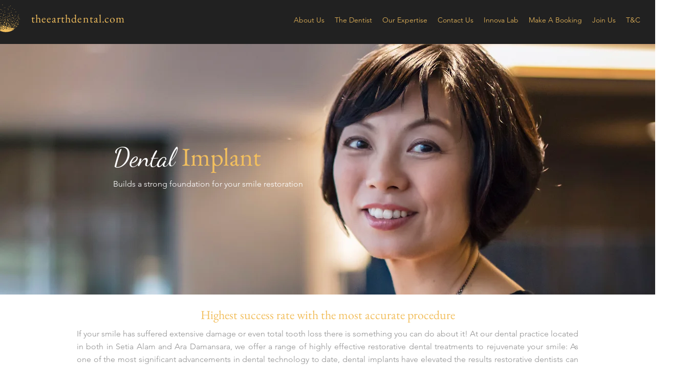

--- FILE ---
content_type: text/html; charset=UTF-8
request_url: https://www.theearthdental.com/dental-implant
body_size: 193079
content:
<!DOCTYPE html>
<html lang="en">
<head>
  
  <!-- SEO Tags -->
  <title>Dental Implant | theearthdental</title>
  <meta name="description" content="Restore your smile with dental implants at Foo and Co Dental Setia Alam. Our experienced team provides safe, long-lasting solutions using advanced technology for natural-looking results. Book your consultation today."/>
  <link rel="canonical" href="https://www.theearthdental.com/dental-implant"/>
  <meta property="og:title" content="Dental Implant | theearthdental"/>
  <meta property="og:description" content="Restore your smile with dental implants at Foo and Co Dental Setia Alam. Our experienced team provides safe, long-lasting solutions using advanced technology for natural-looking results. Book your consultation today."/>
  <meta property="og:url" content="https://www.theearthdental.com/dental-implant"/>
  <meta property="og:site_name" content="theearthdental"/>
  <meta property="og:type" content="website"/>
  <script type="application/ld+json">{"@context":"https://schema.org","@type":"FAQPage","mainEntity":[{"@type":"Question","name":"How much is dental implant cost? It is expensive?","acceptedAnswer":{"@type":"Answer","text":"Regular visits to the dentist for preventive care is still the most cost effective way to keep your teeth and gums healthy. In the event of more complicated treatments, quality dental care does have associated costs. We can personalise your treatment to fit your budget and we can also offer payment arrangements if needed."}},{"@type":"Question","name":"What factor contribute to long term success of dental implant?","acceptedAnswer":{"@type":"Answer","text":"The amount and quality of the bone and good oral hygiene are the most important factors for long-term success of a dental implant."}},{"@type":"Question","name":"Are they any age limitation to dental implants?","acceptedAnswer":{"@type":"Answer","text":"No, age in itself is not a limiting factor for using dental implants."}},{"@type":"Question","name":"How often do I need to have my dental implant checked?","acceptedAnswer":{"@type":"Answer","text":"The implants should be checked when you have your regular dental check-ups meaning preferably every six months."}},{"@type":"Question","name":"How long does the whole dental implant process take? Will I be without teeth or unable to eat for a long time?","acceptedAnswer":{"@type":"Answer","text":"It depends on a number of factors, if there is enough bone of good quality the implant can be inserted and a temporary tooth fixed onto the implant within a day – the final ceramic tooth will be fitted within a week. If the process for various reasons takes longer it is possible to make a temporary tooth so you will not have a gap at any time."}},{"@type":"Question","name":"Is dental implant surgery painful?","acceptedAnswer":{"@type":"Answer","text":"Dental implant surgery is usually done as 'keyhole surgery' using a local anaesthetic and is a painless procedure. There is minimal pain and discomfort after which can be easily controlled with painkillers for a short period of time."}},{"@type":"Question","name":"I have diabetes. Can I still have implants?","acceptedAnswer":{"@type":"Answer","text":"Yes, but it is important that the blood sugar is well-controlled and that you maintain a good oral hygiene."}},{"@type":"Question","name":"What does dental implant process involve?","acceptedAnswer":{"@type":"Answer","text":"At your initial consultation our elite dentists will assess the condition of your gums, any remaining teeth and the amount of underlying jawbone to determine whether we can continue to the next stage of treatment. If any gum disease or tooth decay is present, these will first need to be eliminated before surgery can commence.\nIf your mouth is free of dental disease and you have been found a suitable candidate, we can move on to creating your treatment plan. This will outline the treatment in more detail so you can understand what to expect. Placing the dental implant requires dental surgery, and as with any other surgical procedure it involves risks and possible complications. These will be discussed with you in depth before your surgery. If you are fully informed and choose to continue, we will set up a surgical appointment so you can undergo implant surgery."}}]}</script>
  <meta name="google-site-verification" content="kd9uOV4BG42hri5A91csZQOrd4qziT6MpJ77pvtHUow"/>
  <meta name="twitter:card" content="summary_large_image"/>
  <meta name="twitter:title" content="Dental Implant | theearthdental"/>
  <meta name="twitter:description" content="Restore your smile with dental implants at Foo and Co Dental Setia Alam. Our experienced team provides safe, long-lasting solutions using advanced technology for natural-looking results. Book your consultation today."/>

  
  <meta charset='utf-8'>
  <meta name="viewport" content="width=device-width, initial-scale=1" id="wixDesktopViewport" />
  <meta http-equiv="X-UA-Compatible" content="IE=edge">
  <meta name="generator" content="Wix.com Website Builder"/>

  <link rel="icon" sizes="192x192" href="https://static.wixstatic.com/media/1a479b_b2146012ed2446b98ef42796a934b98d%7Emv2.png/v1/fill/w_192%2Ch_192%2Clg_1%2Cusm_0.66_1.00_0.01/1a479b_b2146012ed2446b98ef42796a934b98d%7Emv2.png" type="image/png"/>
  <link rel="shortcut icon" href="https://static.wixstatic.com/media/1a479b_b2146012ed2446b98ef42796a934b98d%7Emv2.png/v1/fill/w_192%2Ch_192%2Clg_1%2Cusm_0.66_1.00_0.01/1a479b_b2146012ed2446b98ef42796a934b98d%7Emv2.png" type="image/png"/>
  <link rel="apple-touch-icon" href="https://static.wixstatic.com/media/1a479b_b2146012ed2446b98ef42796a934b98d%7Emv2.png/v1/fill/w_180%2Ch_180%2Clg_1%2Cusm_0.66_1.00_0.01/1a479b_b2146012ed2446b98ef42796a934b98d%7Emv2.png" type="image/png"/>

  <!-- Safari Pinned Tab Icon -->
  <!-- <link rel="mask-icon" href="https://static.wixstatic.com/media/1a479b_b2146012ed2446b98ef42796a934b98d%7Emv2.png/v1/fill/w_192%2Ch_192%2Clg_1%2Cusm_0.66_1.00_0.01/1a479b_b2146012ed2446b98ef42796a934b98d%7Emv2.png"> -->

  <!-- Original trials -->
  


  <!-- Segmenter Polyfill -->
  <script>
    if (!window.Intl || !window.Intl.Segmenter) {
      (function() {
        var script = document.createElement('script');
        script.src = 'https://static.parastorage.com/unpkg/@formatjs/intl-segmenter@11.7.10/polyfill.iife.js';
        document.head.appendChild(script);
      })();
    }
  </script>

  <!-- Legacy Polyfills -->
  <script nomodule="" src="https://static.parastorage.com/unpkg/core-js-bundle@3.2.1/minified.js"></script>
  <script nomodule="" src="https://static.parastorage.com/unpkg/focus-within-polyfill@5.0.9/dist/focus-within-polyfill.js"></script>

  <!-- Performance API Polyfills -->
  <script>
  (function () {
    var noop = function noop() {};
    if ("performance" in window === false) {
      window.performance = {};
    }
    window.performance.mark = performance.mark || noop;
    window.performance.measure = performance.measure || noop;
    if ("now" in window.performance === false) {
      var nowOffset = Date.now();
      if (performance.timing && performance.timing.navigationStart) {
        nowOffset = performance.timing.navigationStart;
      }
      window.performance.now = function now() {
        return Date.now() - nowOffset;
      };
    }
  })();
  </script>

  <!-- Globals Definitions -->
  <script>
    (function () {
      var now = Date.now()
      window.initialTimestamps = {
        initialTimestamp: now,
        initialRequestTimestamp: Math.round(performance.timeOrigin ? performance.timeOrigin : now - performance.now())
      }

      window.thunderboltTag = "libs-releases-GA-local"
      window.thunderboltVersion = "1.16780.0"
    })();
  </script>

  <!-- Essential Viewer Model -->
  <script type="application/json" id="wix-essential-viewer-model">{"fleetConfig":{"fleetName":"thunderbolt-seo-isolated-renderer","type":"GA","code":0},"mode":{"qa":false,"enableTestApi":false,"debug":false,"ssrIndicator":false,"ssrOnly":false,"siteAssetsFallback":"enable","versionIndicator":false},"componentsLibrariesTopology":[{"artifactId":"editor-elements","namespace":"wixui","url":"https:\/\/static.parastorage.com\/services\/editor-elements\/1.14853.0"},{"artifactId":"editor-elements","namespace":"dsgnsys","url":"https:\/\/static.parastorage.com\/services\/editor-elements\/1.14853.0"}],"siteFeaturesConfigs":{"sessionManager":{"isRunningInDifferentSiteContext":false}},"language":{"userLanguage":"en"},"siteAssets":{"clientTopology":{"mediaRootUrl":"https:\/\/static.wixstatic.com","staticMediaUrl":"https:\/\/static.wixstatic.com\/media","moduleRepoUrl":"https:\/\/static.parastorage.com\/unpkg","fileRepoUrl":"https:\/\/static.parastorage.com\/services","viewerAppsUrl":"https:\/\/viewer-apps.parastorage.com","viewerAssetsUrl":"https:\/\/viewer-assets.parastorage.com","siteAssetsUrl":"https:\/\/siteassets.parastorage.com","pageJsonServerUrls":["https:\/\/pages.parastorage.com","https:\/\/staticorigin.wixstatic.com","https:\/\/www.theearthdental.com","https:\/\/fallback.wix.com\/wix-html-editor-pages-webapp\/page"],"pathOfTBModulesInFileRepoForFallback":"wix-thunderbolt\/dist\/"}},"siteFeatures":["accessibility","appMonitoring","assetsLoader","businessLogger","captcha","clickHandlerRegistrar","commonConfig","componentsLoader","componentsRegistry","consentPolicy","cyclicTabbing","domSelectors","environmentWixCodeSdk","environment","lightbox","locationWixCodeSdk","mpaNavigation","navigationManager","navigationPhases","ooi","pages","panorama","renderer","reporter","routerFetch","router","scrollRestoration","seoWixCodeSdk","seo","sessionManager","siteMembersWixCodeSdk","siteMembers","siteScrollBlocker","siteWixCodeSdk","speculationRules","ssrCache","stores","structureApi","thunderboltInitializer","tpaCommons","translations","usedPlatformApis","warmupData","windowMessageRegistrar","windowWixCodeSdk","wixCustomElementComponent","wixEmbedsApi","componentsReact","platform"],"site":{"externalBaseUrl":"https:\/\/www.theearthdental.com","isSEO":true},"media":{"staticMediaUrl":"https:\/\/static.wixstatic.com\/media","mediaRootUrl":"https:\/\/static.wixstatic.com\/","staticVideoUrl":"https:\/\/video.wixstatic.com\/"},"requestUrl":"https:\/\/www.theearthdental.com\/dental-implant","rollout":{"siteAssetsVersionsRollout":false,"isDACRollout":0,"isTBRollout":false},"commonConfig":{"brand":"wix","host":"VIEWER","bsi":"","consentPolicy":{},"consentPolicyHeader":{},"siteRevision":"1046","renderingFlow":"NONE","language":"en","locale":"en-my"},"interactionSampleRatio":0.01,"dynamicModelUrl":"https:\/\/www.theearthdental.com\/_api\/v2\/dynamicmodel","accessTokensUrl":"https:\/\/www.theearthdental.com\/_api\/v1\/access-tokens","isExcludedFromSecurityExperiments":false,"experiments":{"specs.thunderbolt.hardenFetchAndXHR":true,"specs.thunderbolt.securityExperiments":true}}</script>
  <script>window.viewerModel = JSON.parse(document.getElementById('wix-essential-viewer-model').textContent)</script>

  <script>
    window.commonConfig = viewerModel.commonConfig
  </script>

  
  <!-- BEGIN handleAccessTokens bundle -->

  <script data-url="https://static.parastorage.com/services/wix-thunderbolt/dist/handleAccessTokens.inline.4f2f9a53.bundle.min.js">(()=>{"use strict";function e(e){let{context:o,property:r,value:n,enumerable:i=!0}=e,c=e.get,l=e.set;if(!r||void 0===n&&!c&&!l)return new Error("property and value are required");let a=o||globalThis,s=a?.[r],u={};if(void 0!==n)u.value=n;else{if(c){let e=t(c);e&&(u.get=e)}if(l){let e=t(l);e&&(u.set=e)}}let p={...u,enumerable:i||!1,configurable:!1};void 0!==n&&(p.writable=!1);try{Object.defineProperty(a,r,p)}catch(e){return e instanceof TypeError?s:e}return s}function t(e,t){return"function"==typeof e?e:!0===e?.async&&"function"==typeof e.func?t?async function(t){return e.func(t)}:async function(){return e.func()}:"function"==typeof e?.func?e.func:void 0}try{e({property:"strictDefine",value:e})}catch{}try{e({property:"defineStrictObject",value:r})}catch{}try{e({property:"defineStrictMethod",value:n})}catch{}var o=["toString","toLocaleString","valueOf","constructor","prototype"];function r(t){let{context:n,property:c,propertiesToExclude:l=[],skipPrototype:a=!1,hardenPrototypePropertiesToExclude:s=[]}=t;if(!c)return new Error("property is required");let u=(n||globalThis)[c],p={},f=i(n,c);u&&("object"==typeof u||"function"==typeof u)&&Reflect.ownKeys(u).forEach(t=>{if(!l.includes(t)&&!o.includes(t)){let o=i(u,t);if(o&&(o.writable||o.configurable)){let{value:r,get:n,set:i,enumerable:c=!1}=o,l={};void 0!==r?l.value=r:n?l.get=n:i&&(l.set=i);try{let o=e({context:u,property:t,...l,enumerable:c});p[t]=o}catch(e){if(!(e instanceof TypeError))throw e;try{p[t]=o.value||o.get||o.set}catch{}}}}});let d={originalObject:u,originalProperties:p};if(!a&&void 0!==u?.prototype){let e=r({context:u,property:"prototype",propertiesToExclude:s,skipPrototype:!0});e instanceof Error||(d.originalPrototype=e?.originalObject,d.originalPrototypeProperties=e?.originalProperties)}return e({context:n,property:c,value:u,enumerable:f?.enumerable}),d}function n(t,o){let r=(o||globalThis)[t],n=i(o||globalThis,t);return r&&n&&(n.writable||n.configurable)?(Object.freeze(r),e({context:globalThis,property:t,value:r})):r}function i(e,t){if(e&&t)try{return Reflect.getOwnPropertyDescriptor(e,t)}catch{return}}function c(e){if("string"!=typeof e)return e;try{return decodeURIComponent(e).toLowerCase().trim()}catch{return e.toLowerCase().trim()}}function l(e,t){let o="";if("string"==typeof e)o=e.split("=")[0]?.trim()||"";else{if(!e||"string"!=typeof e.name)return!1;o=e.name}return t.has(c(o)||"")}function a(e,t){let o;return o="string"==typeof e?e.split(";").map(e=>e.trim()).filter(e=>e.length>0):e||[],o.filter(e=>!l(e,t))}var s=null;function u(){return null===s&&(s=typeof Document>"u"?void 0:Object.getOwnPropertyDescriptor(Document.prototype,"cookie")),s}function p(t,o){if(!globalThis?.cookieStore)return;let r=globalThis.cookieStore.get.bind(globalThis.cookieStore),n=globalThis.cookieStore.getAll.bind(globalThis.cookieStore),i=globalThis.cookieStore.set.bind(globalThis.cookieStore),c=globalThis.cookieStore.delete.bind(globalThis.cookieStore);return e({context:globalThis.CookieStore.prototype,property:"get",value:async function(e){return l(("string"==typeof e?e:e.name)||"",t)?null:r.call(this,e)},enumerable:!0}),e({context:globalThis.CookieStore.prototype,property:"getAll",value:async function(){return a(await n.apply(this,Array.from(arguments)),t)},enumerable:!0}),e({context:globalThis.CookieStore.prototype,property:"set",value:async function(){let e=Array.from(arguments);if(!l(1===e.length?e[0].name:e[0],t))return i.apply(this,e);o&&console.warn(o)},enumerable:!0}),e({context:globalThis.CookieStore.prototype,property:"delete",value:async function(){let e=Array.from(arguments);if(!l(1===e.length?e[0].name:e[0],t))return c.apply(this,e)},enumerable:!0}),e({context:globalThis.cookieStore,property:"prototype",value:globalThis.CookieStore.prototype,enumerable:!1}),e({context:globalThis,property:"cookieStore",value:globalThis.cookieStore,enumerable:!0}),{get:r,getAll:n,set:i,delete:c}}var f=["TextEncoder","TextDecoder","XMLHttpRequestEventTarget","EventTarget","URL","JSON","Reflect","Object","Array","Map","Set","WeakMap","WeakSet","Promise","Symbol","Error"],d=["addEventListener","removeEventListener","dispatchEvent","encodeURI","encodeURIComponent","decodeURI","decodeURIComponent"];const y=(e,t)=>{try{const o=t?t.get.call(document):document.cookie;return o.split(";").map(e=>e.trim()).filter(t=>t?.startsWith(e))[0]?.split("=")[1]}catch(e){return""}},g=(e="",t="",o="/")=>`${e}=; ${t?`domain=${t};`:""} max-age=0; path=${o}; expires=Thu, 01 Jan 1970 00:00:01 GMT`;function m(){(function(){if("undefined"!=typeof window){const e=performance.getEntriesByType("navigation")[0];return"back_forward"===(e?.type||"")}return!1})()&&function(){const{counter:e}=function(){const e=b("getItem");if(e){const[t,o]=e.split("-"),r=o?parseInt(o,10):0;if(r>=3){const e=t?Number(t):0;if(Date.now()-e>6e4)return{counter:0}}return{counter:r}}return{counter:0}}();e<3?(!function(e=1){b("setItem",`${Date.now()}-${e}`)}(e+1),window.location.reload()):console.error("ATS: Max reload attempts reached")}()}function b(e,t){try{return sessionStorage[e]("reload",t||"")}catch(e){console.error("ATS: Error calling sessionStorage:",e)}}const h="client-session-bind",v="sec-fetch-unsupported",{experiments:w}=window.viewerModel,T=[h,"client-binding",v,"svSession","smSession","server-session-bind","wixSession2","wixSession3"].map(e=>e.toLowerCase()),{cookie:S}=function(t,o){let r=new Set(t);return e({context:document,property:"cookie",set:{func:e=>function(e,t,o,r){let n=u(),i=c(t.split(";")[0]||"")||"";[...o].every(e=>!i.startsWith(e.toLowerCase()))&&n?.set?n.set.call(e,t):r&&console.warn(r)}(document,e,r,o)},get:{func:()=>function(e,t){let o=u();if(!o?.get)throw new Error("Cookie descriptor or getter not available");return a(o.get.call(e),t).join("; ")}(document,r)},enumerable:!0}),{cookieStore:p(r,o),cookie:u()}}(T),k="tbReady",x="security_overrideGlobals",{experiments:E,siteFeaturesConfigs:C,accessTokensUrl:P}=window.viewerModel,R=P,M={},O=(()=>{const e=y(h,S);if(w["specs.thunderbolt.browserCacheReload"]){y(v,S)||e?b("removeItem"):m()}return(()=>{const e=g(h),t=g(h,location.hostname);S.set.call(document,e),S.set.call(document,t)})(),e})();O&&(M["client-binding"]=O);const D=fetch;addEventListener(k,function e(t){const{logger:o}=t.detail;try{window.tb.init({fetch:D,fetchHeaders:M})}catch(e){const t=new Error("TB003");o.meter(`${x}_${t.message}`,{paramsOverrides:{errorType:x,eventString:t.message}}),window?.viewerModel?.mode.debug&&console.error(e)}finally{removeEventListener(k,e)}}),E["specs.thunderbolt.hardenFetchAndXHR"]||(window.fetchDynamicModel=()=>C.sessionManager.isRunningInDifferentSiteContext?Promise.resolve({}):fetch(R,{credentials:"same-origin",headers:M}).then(function(e){if(!e.ok)throw new Error(`[${e.status}]${e.statusText}`);return e.json()}),window.dynamicModelPromise=window.fetchDynamicModel())})();
//# sourceMappingURL=https://static.parastorage.com/services/wix-thunderbolt/dist/handleAccessTokens.inline.4f2f9a53.bundle.min.js.map</script>

<!-- END handleAccessTokens bundle -->

<!-- BEGIN overrideGlobals bundle -->

<script data-url="https://static.parastorage.com/services/wix-thunderbolt/dist/overrideGlobals.inline.ec13bfcf.bundle.min.js">(()=>{"use strict";function e(e){let{context:r,property:o,value:n,enumerable:i=!0}=e,c=e.get,a=e.set;if(!o||void 0===n&&!c&&!a)return new Error("property and value are required");let l=r||globalThis,u=l?.[o],s={};if(void 0!==n)s.value=n;else{if(c){let e=t(c);e&&(s.get=e)}if(a){let e=t(a);e&&(s.set=e)}}let p={...s,enumerable:i||!1,configurable:!1};void 0!==n&&(p.writable=!1);try{Object.defineProperty(l,o,p)}catch(e){return e instanceof TypeError?u:e}return u}function t(e,t){return"function"==typeof e?e:!0===e?.async&&"function"==typeof e.func?t?async function(t){return e.func(t)}:async function(){return e.func()}:"function"==typeof e?.func?e.func:void 0}try{e({property:"strictDefine",value:e})}catch{}try{e({property:"defineStrictObject",value:o})}catch{}try{e({property:"defineStrictMethod",value:n})}catch{}var r=["toString","toLocaleString","valueOf","constructor","prototype"];function o(t){let{context:n,property:c,propertiesToExclude:a=[],skipPrototype:l=!1,hardenPrototypePropertiesToExclude:u=[]}=t;if(!c)return new Error("property is required");let s=(n||globalThis)[c],p={},f=i(n,c);s&&("object"==typeof s||"function"==typeof s)&&Reflect.ownKeys(s).forEach(t=>{if(!a.includes(t)&&!r.includes(t)){let r=i(s,t);if(r&&(r.writable||r.configurable)){let{value:o,get:n,set:i,enumerable:c=!1}=r,a={};void 0!==o?a.value=o:n?a.get=n:i&&(a.set=i);try{let r=e({context:s,property:t,...a,enumerable:c});p[t]=r}catch(e){if(!(e instanceof TypeError))throw e;try{p[t]=r.value||r.get||r.set}catch{}}}}});let d={originalObject:s,originalProperties:p};if(!l&&void 0!==s?.prototype){let e=o({context:s,property:"prototype",propertiesToExclude:u,skipPrototype:!0});e instanceof Error||(d.originalPrototype=e?.originalObject,d.originalPrototypeProperties=e?.originalProperties)}return e({context:n,property:c,value:s,enumerable:f?.enumerable}),d}function n(t,r){let o=(r||globalThis)[t],n=i(r||globalThis,t);return o&&n&&(n.writable||n.configurable)?(Object.freeze(o),e({context:globalThis,property:t,value:o})):o}function i(e,t){if(e&&t)try{return Reflect.getOwnPropertyDescriptor(e,t)}catch{return}}function c(e){if("string"!=typeof e)return e;try{return decodeURIComponent(e).toLowerCase().trim()}catch{return e.toLowerCase().trim()}}function a(e,t){return e instanceof Headers?e.forEach((r,o)=>{l(o,t)||e.delete(o)}):Object.keys(e).forEach(r=>{l(r,t)||delete e[r]}),e}function l(e,t){return!t.has(c(e)||"")}function u(e,t){let r=!0,o=function(e){let t,r;if(globalThis.Request&&e instanceof Request)t=e.url;else{if("function"!=typeof e?.toString)throw new Error("Unsupported type for url");t=e.toString()}try{return new URL(t).pathname}catch{return r=t.replace(/#.+/gi,"").split("?").shift(),r.startsWith("/")?r:`/${r}`}}(e),n=c(o);return n&&t.some(e=>n.includes(e))&&(r=!1),r}function s(t,r,o){let n=fetch,i=XMLHttpRequest,c=new Set(r);function s(){let e=new i,r=e.open,n=e.setRequestHeader;return e.open=function(){let n=Array.from(arguments),i=n[1];if(n.length<2||u(i,t))return r.apply(e,n);throw new Error(o||`Request not allowed for path ${i}`)},e.setRequestHeader=function(t,r){l(decodeURIComponent(t),c)&&n.call(e,t,r)},e}return e({property:"fetch",value:function(){let e=function(e,t){return globalThis.Request&&e[0]instanceof Request&&e[0]?.headers?a(e[0].headers,t):e[1]?.headers&&a(e[1].headers,t),e}(arguments,c);return u(arguments[0],t)?n.apply(globalThis,Array.from(e)):new Promise((e,t)=>{t(new Error(o||`Request not allowed for path ${arguments[0]}`))})},enumerable:!0}),e({property:"XMLHttpRequest",value:s,enumerable:!0}),Object.keys(i).forEach(e=>{s[e]=i[e]}),{fetch:n,XMLHttpRequest:i}}var p=["TextEncoder","TextDecoder","XMLHttpRequestEventTarget","EventTarget","URL","JSON","Reflect","Object","Array","Map","Set","WeakMap","WeakSet","Promise","Symbol","Error"],f=["addEventListener","removeEventListener","dispatchEvent","encodeURI","encodeURIComponent","decodeURI","decodeURIComponent"];const d=function(){let t=globalThis.open,r=document.open;function o(e,r,o){let n="string"!=typeof e,i=t.call(window,e,r,o);return n||e&&function(e){return e.startsWith("//")&&/(?:[a-z0-9](?:[a-z0-9-]{0,61}[a-z0-9])?\.)+[a-z0-9][a-z0-9-]{0,61}[a-z0-9]/g.test(`${location.protocol}:${e}`)&&(e=`${location.protocol}${e}`),!e.startsWith("http")||new URL(e).hostname===location.hostname}(e)?{}:i}return e({property:"open",value:o,context:globalThis,enumerable:!0}),e({property:"open",value:function(e,t,n){return e?o(e,t,n):r.call(document,e||"",t||"",n||"")},context:document,enumerable:!0}),{open:t,documentOpen:r}},y=function(){let t=document.createElement,r=Element.prototype.setAttribute,o=Element.prototype.setAttributeNS;return e({property:"createElement",context:document,value:function(n,i){let a=t.call(document,n,i);if("iframe"===c(n)){e({property:"srcdoc",context:a,get:()=>"",set:()=>{console.warn("`srcdoc` is not allowed in iframe elements.")}});let t=function(e,t){"srcdoc"!==e.toLowerCase()?r.call(a,e,t):console.warn("`srcdoc` attribute is not allowed to be set.")},n=function(e,t,r){"srcdoc"!==t.toLowerCase()?o.call(a,e,t,r):console.warn("`srcdoc` attribute is not allowed to be set.")};a.setAttribute=t,a.setAttributeNS=n}return a},enumerable:!0}),{createElement:t,setAttribute:r,setAttributeNS:o}},m=["client-binding"],b=["/_api/v1/access-tokens","/_api/v2/dynamicmodel","/_api/one-app-session-web/v3/businesses"],h=function(){let t=setTimeout,r=setInterval;return o("setTimeout",0,globalThis),o("setInterval",0,globalThis),{setTimeout:t,setInterval:r};function o(t,r,o){let n=o||globalThis,i=n[t];if(!i||"function"!=typeof i)throw new Error(`Function ${t} not found or is not a function`);e({property:t,value:function(){let e=Array.from(arguments);if("string"!=typeof e[r])return i.apply(n,e);console.warn(`Calling ${t} with a String Argument at index ${r} is not allowed`)},context:o,enumerable:!0})}},v=function(){if(navigator&&"serviceWorker"in navigator){let t=navigator.serviceWorker.register;return e({context:navigator.serviceWorker,property:"register",value:function(){console.log("Service worker registration is not allowed")},enumerable:!0}),{register:t}}return{}};performance.mark("overrideGlobals started");const{isExcludedFromSecurityExperiments:g,experiments:w}=window.viewerModel,E=!g&&w["specs.thunderbolt.securityExperiments"];try{d(),E&&y(),w["specs.thunderbolt.hardenFetchAndXHR"]&&E&&s(b,m),v(),(e=>{let t=[],r=[];r=r.concat(["TextEncoder","TextDecoder"]),e&&(r=r.concat(["XMLHttpRequestEventTarget","EventTarget"])),r=r.concat(["URL","JSON"]),e&&(t=t.concat(["addEventListener","removeEventListener"])),t=t.concat(["encodeURI","encodeURIComponent","decodeURI","decodeURIComponent"]),r=r.concat(["String","Number"]),e&&r.push("Object"),r=r.concat(["Reflect"]),t.forEach(e=>{n(e),["addEventListener","removeEventListener"].includes(e)&&n(e,document)}),r.forEach(e=>{o({property:e})})})(E),E&&h()}catch(e){window?.viewerModel?.mode.debug&&console.error(e);const t=new Error("TB006");window.fedops?.reportError(t,"security_overrideGlobals"),window.Sentry?window.Sentry.captureException(t):globalThis.defineStrictProperty("sentryBuffer",[t],window,!1)}performance.mark("overrideGlobals ended")})();
//# sourceMappingURL=https://static.parastorage.com/services/wix-thunderbolt/dist/overrideGlobals.inline.ec13bfcf.bundle.min.js.map</script>

<!-- END overrideGlobals bundle -->


  
  <script>
    window.commonConfig = viewerModel.commonConfig

	
  </script>

  <!-- Initial CSS -->
  <style data-url="https://static.parastorage.com/services/wix-thunderbolt/dist/main.347af09f.min.css">@keyframes slide-horizontal-new{0%{transform:translateX(100%)}}@keyframes slide-horizontal-old{80%{opacity:1}to{opacity:0;transform:translateX(-100%)}}@keyframes slide-vertical-new{0%{transform:translateY(-100%)}}@keyframes slide-vertical-old{80%{opacity:1}to{opacity:0;transform:translateY(100%)}}@keyframes out-in-new{0%{opacity:0}}@keyframes out-in-old{to{opacity:0}}:root:active-view-transition{view-transition-name:none}::view-transition{pointer-events:none}:root:active-view-transition::view-transition-new(page-group),:root:active-view-transition::view-transition-old(page-group){animation-duration:.6s;cursor:wait;pointer-events:all}:root:active-view-transition-type(SlideHorizontal)::view-transition-old(page-group){animation:slide-horizontal-old .6s cubic-bezier(.83,0,.17,1) forwards;mix-blend-mode:normal}:root:active-view-transition-type(SlideHorizontal)::view-transition-new(page-group){animation:slide-horizontal-new .6s cubic-bezier(.83,0,.17,1) backwards;mix-blend-mode:normal}:root:active-view-transition-type(SlideVertical)::view-transition-old(page-group){animation:slide-vertical-old .6s cubic-bezier(.83,0,.17,1) forwards;mix-blend-mode:normal}:root:active-view-transition-type(SlideVertical)::view-transition-new(page-group){animation:slide-vertical-new .6s cubic-bezier(.83,0,.17,1) backwards;mix-blend-mode:normal}:root:active-view-transition-type(OutIn)::view-transition-old(page-group){animation:out-in-old .35s cubic-bezier(.22,1,.36,1) forwards}:root:active-view-transition-type(OutIn)::view-transition-new(page-group){animation:out-in-new .35s cubic-bezier(.64,0,.78,0) .35s backwards}@media(prefers-reduced-motion:reduce){::view-transition-group(*),::view-transition-new(*),::view-transition-old(*){animation:none!important}}body,html{background:transparent;border:0;margin:0;outline:0;padding:0;vertical-align:baseline}body{--scrollbar-width:0px;font-family:Arial,Helvetica,sans-serif;font-size:10px}body,html{height:100%}body{overflow-x:auto;overflow-y:scroll}body:not(.responsive) #site-root{min-width:var(--site-width);width:100%}body:not([data-js-loaded]) [data-hide-prejs]{visibility:hidden}interact-element{display:contents}#SITE_CONTAINER{position:relative}:root{--one-unit:1vw;--section-max-width:9999px;--spx-stopper-max:9999px;--spx-stopper-min:0px;--browser-zoom:1}@supports(-webkit-appearance:none) and (stroke-color:transparent){:root{--safari-sticky-fix:opacity;--experimental-safari-sticky-fix:translateZ(0)}}@supports(container-type:inline-size){:root{--one-unit:1cqw}}[id^=oldHoverBox-]{mix-blend-mode:plus-lighter;transition:opacity .5s ease,visibility .5s ease}[data-mesh-id$=inlineContent-gridContainer]:has(>[id^=oldHoverBox-]){isolation:isolate}</style>
<style data-url="https://static.parastorage.com/services/wix-thunderbolt/dist/main.renderer.9cb0985f.min.css">a,abbr,acronym,address,applet,b,big,blockquote,button,caption,center,cite,code,dd,del,dfn,div,dl,dt,em,fieldset,font,footer,form,h1,h2,h3,h4,h5,h6,header,i,iframe,img,ins,kbd,label,legend,li,nav,object,ol,p,pre,q,s,samp,section,small,span,strike,strong,sub,sup,table,tbody,td,tfoot,th,thead,title,tr,tt,u,ul,var{background:transparent;border:0;margin:0;outline:0;padding:0;vertical-align:baseline}input,select,textarea{box-sizing:border-box;font-family:Helvetica,Arial,sans-serif}ol,ul{list-style:none}blockquote,q{quotes:none}ins{text-decoration:none}del{text-decoration:line-through}table{border-collapse:collapse;border-spacing:0}a{cursor:pointer;text-decoration:none}.testStyles{overflow-y:hidden}.reset-button{-webkit-appearance:none;background:none;border:0;color:inherit;font:inherit;line-height:normal;outline:0;overflow:visible;padding:0;-webkit-user-select:none;-moz-user-select:none;-ms-user-select:none}:focus{outline:none}body.device-mobile-optimized:not(.disable-site-overflow){overflow-x:hidden;overflow-y:scroll}body.device-mobile-optimized:not(.responsive) #SITE_CONTAINER{margin-left:auto;margin-right:auto;overflow-x:visible;position:relative;width:320px}body.device-mobile-optimized:not(.responsive):not(.blockSiteScrolling) #SITE_CONTAINER{margin-top:0}body.device-mobile-optimized>*{max-width:100%!important}body.device-mobile-optimized #site-root{overflow-x:hidden;overflow-y:hidden}@supports(overflow:clip){body.device-mobile-optimized #site-root{overflow-x:clip;overflow-y:clip}}body.device-mobile-non-optimized #SITE_CONTAINER #site-root{overflow-x:clip;overflow-y:clip}body.device-mobile-non-optimized.fullScreenMode{background-color:#5f6360}body.device-mobile-non-optimized.fullScreenMode #MOBILE_ACTIONS_MENU,body.device-mobile-non-optimized.fullScreenMode #SITE_BACKGROUND,body.device-mobile-non-optimized.fullScreenMode #site-root,body.fullScreenMode #WIX_ADS{visibility:hidden}body.fullScreenMode{overflow-x:hidden!important;overflow-y:hidden!important}body.fullScreenMode.device-mobile-optimized #TINY_MENU{opacity:0;pointer-events:none}body.fullScreenMode-scrollable.device-mobile-optimized{overflow-x:hidden!important;overflow-y:auto!important}body.fullScreenMode-scrollable.device-mobile-optimized #masterPage,body.fullScreenMode-scrollable.device-mobile-optimized #site-root{overflow-x:hidden!important;overflow-y:hidden!important}body.fullScreenMode-scrollable.device-mobile-optimized #SITE_BACKGROUND,body.fullScreenMode-scrollable.device-mobile-optimized #masterPage{height:auto!important}body.fullScreenMode-scrollable.device-mobile-optimized #masterPage.mesh-layout{height:0!important}body.blockSiteScrolling,body.siteScrollingBlocked{position:fixed;width:100%}body.blockSiteScrolling #SITE_CONTAINER{margin-top:calc(var(--blocked-site-scroll-margin-top)*-1)}#site-root{margin:0 auto;min-height:100%;position:relative;top:var(--wix-ads-height)}#site-root img:not([src]){visibility:hidden}#site-root svg img:not([src]){visibility:visible}.auto-generated-link{color:inherit}#SCROLL_TO_BOTTOM,#SCROLL_TO_TOP{height:0}.has-click-trigger{cursor:pointer}.fullScreenOverlay{bottom:0;display:flex;justify-content:center;left:0;overflow-y:hidden;position:fixed;right:0;top:-60px;z-index:1005}.fullScreenOverlay>.fullScreenOverlayContent{bottom:0;left:0;margin:0 auto;overflow:hidden;position:absolute;right:0;top:60px;transform:translateZ(0)}[data-mesh-id$=centeredContent],[data-mesh-id$=form],[data-mesh-id$=inlineContent]{pointer-events:none;position:relative}[data-mesh-id$=-gridWrapper],[data-mesh-id$=-rotated-wrapper]{pointer-events:none}[data-mesh-id$=-gridContainer]>*,[data-mesh-id$=-rotated-wrapper]>*,[data-mesh-id$=inlineContent]>:not([data-mesh-id$=-gridContainer]){pointer-events:auto}.device-mobile-optimized #masterPage.mesh-layout #SOSP_CONTAINER_CUSTOM_ID{grid-area:2/1/3/2;-ms-grid-row:2;position:relative}#masterPage.mesh-layout{-ms-grid-rows:max-content max-content min-content max-content;-ms-grid-columns:100%;align-items:start;display:-ms-grid;display:grid;grid-template-columns:100%;grid-template-rows:max-content max-content min-content max-content;justify-content:stretch}#masterPage.mesh-layout #PAGES_CONTAINER,#masterPage.mesh-layout #SITE_FOOTER-placeholder,#masterPage.mesh-layout #SITE_FOOTER_WRAPPER,#masterPage.mesh-layout #SITE_HEADER-placeholder,#masterPage.mesh-layout #SITE_HEADER_WRAPPER,#masterPage.mesh-layout #SOSP_CONTAINER_CUSTOM_ID[data-state~=mobileView],#masterPage.mesh-layout #soapAfterPagesContainer,#masterPage.mesh-layout #soapBeforePagesContainer{-ms-grid-row-align:start;-ms-grid-column-align:start;-ms-grid-column:1}#masterPage.mesh-layout #SITE_HEADER-placeholder,#masterPage.mesh-layout #SITE_HEADER_WRAPPER{grid-area:1/1/2/2;-ms-grid-row:1}#masterPage.mesh-layout #PAGES_CONTAINER,#masterPage.mesh-layout #soapAfterPagesContainer,#masterPage.mesh-layout #soapBeforePagesContainer{grid-area:3/1/4/2;-ms-grid-row:3}#masterPage.mesh-layout #soapAfterPagesContainer,#masterPage.mesh-layout #soapBeforePagesContainer{width:100%}#masterPage.mesh-layout #PAGES_CONTAINER{align-self:stretch}#masterPage.mesh-layout main#PAGES_CONTAINER{display:block}#masterPage.mesh-layout #SITE_FOOTER-placeholder,#masterPage.mesh-layout #SITE_FOOTER_WRAPPER{grid-area:4/1/5/2;-ms-grid-row:4}#masterPage.mesh-layout #SITE_PAGES,#masterPage.mesh-layout [data-mesh-id=PAGES_CONTAINERcenteredContent],#masterPage.mesh-layout [data-mesh-id=PAGES_CONTAINERinlineContent]{height:100%}#masterPage.mesh-layout.desktop>*{width:100%}#masterPage.mesh-layout #PAGES_CONTAINER,#masterPage.mesh-layout #SITE_FOOTER,#masterPage.mesh-layout #SITE_FOOTER_WRAPPER,#masterPage.mesh-layout #SITE_HEADER,#masterPage.mesh-layout #SITE_HEADER_WRAPPER,#masterPage.mesh-layout #SITE_PAGES,#masterPage.mesh-layout #masterPageinlineContent{position:relative}#masterPage.mesh-layout #SITE_HEADER{grid-area:1/1/2/2}#masterPage.mesh-layout #SITE_FOOTER{grid-area:4/1/5/2}#masterPage.mesh-layout.overflow-x-clip #SITE_FOOTER,#masterPage.mesh-layout.overflow-x-clip #SITE_HEADER{overflow-x:clip}[data-z-counter]{z-index:0}[data-z-counter="0"]{z-index:auto}.wixSiteProperties{-webkit-font-smoothing:antialiased;-moz-osx-font-smoothing:grayscale}:root{--wst-button-color-fill-primary:rgb(var(--color_48));--wst-button-color-border-primary:rgb(var(--color_49));--wst-button-color-text-primary:rgb(var(--color_50));--wst-button-color-fill-primary-hover:rgb(var(--color_51));--wst-button-color-border-primary-hover:rgb(var(--color_52));--wst-button-color-text-primary-hover:rgb(var(--color_53));--wst-button-color-fill-primary-disabled:rgb(var(--color_54));--wst-button-color-border-primary-disabled:rgb(var(--color_55));--wst-button-color-text-primary-disabled:rgb(var(--color_56));--wst-button-color-fill-secondary:rgb(var(--color_57));--wst-button-color-border-secondary:rgb(var(--color_58));--wst-button-color-text-secondary:rgb(var(--color_59));--wst-button-color-fill-secondary-hover:rgb(var(--color_60));--wst-button-color-border-secondary-hover:rgb(var(--color_61));--wst-button-color-text-secondary-hover:rgb(var(--color_62));--wst-button-color-fill-secondary-disabled:rgb(var(--color_63));--wst-button-color-border-secondary-disabled:rgb(var(--color_64));--wst-button-color-text-secondary-disabled:rgb(var(--color_65));--wst-color-fill-base-1:rgb(var(--color_36));--wst-color-fill-base-2:rgb(var(--color_37));--wst-color-fill-base-shade-1:rgb(var(--color_38));--wst-color-fill-base-shade-2:rgb(var(--color_39));--wst-color-fill-base-shade-3:rgb(var(--color_40));--wst-color-fill-accent-1:rgb(var(--color_41));--wst-color-fill-accent-2:rgb(var(--color_42));--wst-color-fill-accent-3:rgb(var(--color_43));--wst-color-fill-accent-4:rgb(var(--color_44));--wst-color-fill-background-primary:rgb(var(--color_11));--wst-color-fill-background-secondary:rgb(var(--color_12));--wst-color-text-primary:rgb(var(--color_15));--wst-color-text-secondary:rgb(var(--color_14));--wst-color-action:rgb(var(--color_18));--wst-color-disabled:rgb(var(--color_39));--wst-color-title:rgb(var(--color_45));--wst-color-subtitle:rgb(var(--color_46));--wst-color-line:rgb(var(--color_47));--wst-font-style-h2:var(--font_2);--wst-font-style-h3:var(--font_3);--wst-font-style-h4:var(--font_4);--wst-font-style-h5:var(--font_5);--wst-font-style-h6:var(--font_6);--wst-font-style-body-large:var(--font_7);--wst-font-style-body-medium:var(--font_8);--wst-font-style-body-small:var(--font_9);--wst-font-style-body-x-small:var(--font_10);--wst-color-custom-1:rgb(var(--color_13));--wst-color-custom-2:rgb(var(--color_16));--wst-color-custom-3:rgb(var(--color_17));--wst-color-custom-4:rgb(var(--color_19));--wst-color-custom-5:rgb(var(--color_20));--wst-color-custom-6:rgb(var(--color_21));--wst-color-custom-7:rgb(var(--color_22));--wst-color-custom-8:rgb(var(--color_23));--wst-color-custom-9:rgb(var(--color_24));--wst-color-custom-10:rgb(var(--color_25));--wst-color-custom-11:rgb(var(--color_26));--wst-color-custom-12:rgb(var(--color_27));--wst-color-custom-13:rgb(var(--color_28));--wst-color-custom-14:rgb(var(--color_29));--wst-color-custom-15:rgb(var(--color_30));--wst-color-custom-16:rgb(var(--color_31));--wst-color-custom-17:rgb(var(--color_32));--wst-color-custom-18:rgb(var(--color_33));--wst-color-custom-19:rgb(var(--color_34));--wst-color-custom-20:rgb(var(--color_35))}.wix-presets-wrapper{display:contents}</style>

  <meta name="format-detection" content="telephone=no">
  <meta name="skype_toolbar" content="skype_toolbar_parser_compatible">
  
  

  

  

  <!-- head performance data start -->
  
  <!-- head performance data end -->
  

    


    
<style data-href="https://static.parastorage.com/services/editor-elements-library/dist/thunderbolt/rb_wixui.thunderbolt_bootstrap.a1b00b19.min.css">.cwL6XW{cursor:pointer}.sNF2R0{opacity:0}.hLoBV3{transition:opacity var(--transition-duration) cubic-bezier(.37,0,.63,1)}.Rdf41z,.hLoBV3{opacity:1}.ftlZWo{transition:opacity var(--transition-duration) cubic-bezier(.37,0,.63,1)}.ATGlOr,.ftlZWo{opacity:0}.KQSXD0{transition:opacity var(--transition-duration) cubic-bezier(.64,0,.78,0)}.KQSXD0,.pagQKE{opacity:1}._6zG5H{opacity:0;transition:opacity var(--transition-duration) cubic-bezier(.22,1,.36,1)}.BB49uC{transform:translateX(100%)}.j9xE1V{transition:transform var(--transition-duration) cubic-bezier(.87,0,.13,1)}.ICs7Rs,.j9xE1V{transform:translateX(0)}.DxijZJ{transition:transform var(--transition-duration) cubic-bezier(.87,0,.13,1)}.B5kjYq,.DxijZJ{transform:translateX(-100%)}.cJijIV{transition:transform var(--transition-duration) cubic-bezier(.87,0,.13,1)}.cJijIV,.hOxaWM{transform:translateX(0)}.T9p3fN{transform:translateX(100%);transition:transform var(--transition-duration) cubic-bezier(.87,0,.13,1)}.qDxYJm{transform:translateY(100%)}.aA9V0P{transition:transform var(--transition-duration) cubic-bezier(.87,0,.13,1)}.YPXPAS,.aA9V0P{transform:translateY(0)}.Xf2zsA{transition:transform var(--transition-duration) cubic-bezier(.87,0,.13,1)}.Xf2zsA,.y7Kt7s{transform:translateY(-100%)}.EeUgMu{transition:transform var(--transition-duration) cubic-bezier(.87,0,.13,1)}.EeUgMu,.fdHrtm{transform:translateY(0)}.WIFaG4{transform:translateY(100%);transition:transform var(--transition-duration) cubic-bezier(.87,0,.13,1)}body:not(.responsive) .JsJXaX{overflow-x:clip}:root:active-view-transition .JsJXaX{view-transition-name:page-group}.AnQkDU{display:grid;grid-template-columns:1fr;grid-template-rows:1fr;height:100%}.AnQkDU>div{align-self:stretch!important;grid-area:1/1/2/2;justify-self:stretch!important}.StylableButton2545352419__root{-archetype:box;border:none;box-sizing:border-box;cursor:pointer;display:block;height:100%;min-height:10px;min-width:10px;padding:0;touch-action:manipulation;width:100%}.StylableButton2545352419__root[disabled]{pointer-events:none}.StylableButton2545352419__root:not(:hover):not([disabled]).StylableButton2545352419--hasBackgroundColor{background-color:var(--corvid-background-color)!important}.StylableButton2545352419__root:hover:not([disabled]).StylableButton2545352419--hasHoverBackgroundColor{background-color:var(--corvid-hover-background-color)!important}.StylableButton2545352419__root:not(:hover)[disabled].StylableButton2545352419--hasDisabledBackgroundColor{background-color:var(--corvid-disabled-background-color)!important}.StylableButton2545352419__root:not(:hover):not([disabled]).StylableButton2545352419--hasBorderColor{border-color:var(--corvid-border-color)!important}.StylableButton2545352419__root:hover:not([disabled]).StylableButton2545352419--hasHoverBorderColor{border-color:var(--corvid-hover-border-color)!important}.StylableButton2545352419__root:not(:hover)[disabled].StylableButton2545352419--hasDisabledBorderColor{border-color:var(--corvid-disabled-border-color)!important}.StylableButton2545352419__root.StylableButton2545352419--hasBorderRadius{border-radius:var(--corvid-border-radius)!important}.StylableButton2545352419__root.StylableButton2545352419--hasBorderWidth{border-width:var(--corvid-border-width)!important}.StylableButton2545352419__root:not(:hover):not([disabled]).StylableButton2545352419--hasColor,.StylableButton2545352419__root:not(:hover):not([disabled]).StylableButton2545352419--hasColor .StylableButton2545352419__label{color:var(--corvid-color)!important}.StylableButton2545352419__root:hover:not([disabled]).StylableButton2545352419--hasHoverColor,.StylableButton2545352419__root:hover:not([disabled]).StylableButton2545352419--hasHoverColor .StylableButton2545352419__label{color:var(--corvid-hover-color)!important}.StylableButton2545352419__root:not(:hover)[disabled].StylableButton2545352419--hasDisabledColor,.StylableButton2545352419__root:not(:hover)[disabled].StylableButton2545352419--hasDisabledColor .StylableButton2545352419__label{color:var(--corvid-disabled-color)!important}.StylableButton2545352419__link{-archetype:box;box-sizing:border-box;color:#000;text-decoration:none}.StylableButton2545352419__container{align-items:center;display:flex;flex-basis:auto;flex-direction:row;flex-grow:1;height:100%;justify-content:center;overflow:hidden;transition:all .2s ease,visibility 0s;width:100%}.StylableButton2545352419__label{-archetype:text;-controller-part-type:LayoutChildDisplayDropdown,LayoutFlexChildSpacing(first);max-width:100%;min-width:1.8em;overflow:hidden;text-align:center;text-overflow:ellipsis;transition:inherit;white-space:nowrap}.StylableButton2545352419__root.StylableButton2545352419--isMaxContent .StylableButton2545352419__label{text-overflow:unset}.StylableButton2545352419__root.StylableButton2545352419--isWrapText .StylableButton2545352419__label{min-width:10px;overflow-wrap:break-word;white-space:break-spaces;word-break:break-word}.StylableButton2545352419__icon{-archetype:icon;-controller-part-type:LayoutChildDisplayDropdown,LayoutFlexChildSpacing(last);flex-shrink:0;height:50px;min-width:1px;transition:inherit}.StylableButton2545352419__icon.StylableButton2545352419--override{display:block!important}.StylableButton2545352419__icon svg,.StylableButton2545352419__icon>span{display:flex;height:inherit;width:inherit}.StylableButton2545352419__root:not(:hover):not([disalbed]).StylableButton2545352419--hasIconColor .StylableButton2545352419__icon svg{fill:var(--corvid-icon-color)!important;stroke:var(--corvid-icon-color)!important}.StylableButton2545352419__root:hover:not([disabled]).StylableButton2545352419--hasHoverIconColor .StylableButton2545352419__icon svg{fill:var(--corvid-hover-icon-color)!important;stroke:var(--corvid-hover-icon-color)!important}.StylableButton2545352419__root:not(:hover)[disabled].StylableButton2545352419--hasDisabledIconColor .StylableButton2545352419__icon svg{fill:var(--corvid-disabled-icon-color)!important;stroke:var(--corvid-disabled-icon-color)!important}.aeyn4z{bottom:0;left:0;position:absolute;right:0;top:0}.qQrFOK{cursor:pointer}.VDJedC{-webkit-tap-highlight-color:rgba(0,0,0,0);fill:var(--corvid-fill-color,var(--fill));fill-opacity:var(--fill-opacity);stroke:var(--corvid-stroke-color,var(--stroke));stroke-opacity:var(--stroke-opacity);stroke-width:var(--stroke-width);filter:var(--drop-shadow,none);opacity:var(--opacity);transform:var(--flip)}.VDJedC,.VDJedC svg{bottom:0;left:0;position:absolute;right:0;top:0}.VDJedC svg{height:var(--svg-calculated-height,100%);margin:auto;padding:var(--svg-calculated-padding,0);width:var(--svg-calculated-width,100%)}.VDJedC svg:not([data-type=ugc]){overflow:visible}.l4CAhn *{vector-effect:non-scaling-stroke}.Z_l5lU{-webkit-text-size-adjust:100%;-moz-text-size-adjust:100%;text-size-adjust:100%}ol.font_100,ul.font_100{color:#080808;font-family:"Arial, Helvetica, sans-serif",serif;font-size:10px;font-style:normal;font-variant:normal;font-weight:400;letter-spacing:normal;line-height:normal;margin:0;text-decoration:none}ol.font_100 li,ul.font_100 li{margin-bottom:12px}ol.wix-list-text-align,ul.wix-list-text-align{list-style-position:inside}ol.wix-list-text-align h1,ol.wix-list-text-align h2,ol.wix-list-text-align h3,ol.wix-list-text-align h4,ol.wix-list-text-align h5,ol.wix-list-text-align h6,ol.wix-list-text-align p,ul.wix-list-text-align h1,ul.wix-list-text-align h2,ul.wix-list-text-align h3,ul.wix-list-text-align h4,ul.wix-list-text-align h5,ul.wix-list-text-align h6,ul.wix-list-text-align p{display:inline}.HQSswv{cursor:pointer}.yi6otz{clip:rect(0 0 0 0);border:0;height:1px;margin:-1px;overflow:hidden;padding:0;position:absolute;width:1px}.zQ9jDz [data-attr-richtext-marker=true]{display:block}.zQ9jDz [data-attr-richtext-marker=true] table{border-collapse:collapse;margin:15px 0;width:100%}.zQ9jDz [data-attr-richtext-marker=true] table td{padding:12px;position:relative}.zQ9jDz [data-attr-richtext-marker=true] table td:after{border-bottom:1px solid currentColor;border-left:1px solid currentColor;bottom:0;content:"";left:0;opacity:.2;position:absolute;right:0;top:0}.zQ9jDz [data-attr-richtext-marker=true] table tr td:last-child:after{border-right:1px solid currentColor}.zQ9jDz [data-attr-richtext-marker=true] table tr:first-child td:after{border-top:1px solid currentColor}@supports(-webkit-appearance:none) and (stroke-color:transparent){.qvSjx3>*>:first-child{vertical-align:top}}@supports(-webkit-touch-callout:none){.qvSjx3>*>:first-child{vertical-align:top}}.LkZBpT :is(p,h1,h2,h3,h4,h5,h6,ul,ol,span[data-attr-richtext-marker],blockquote,div) [class$=rich-text__text],.LkZBpT :is(p,h1,h2,h3,h4,h5,h6,ul,ol,span[data-attr-richtext-marker],blockquote,div)[class$=rich-text__text]{color:var(--corvid-color,currentColor)}.LkZBpT :is(p,h1,h2,h3,h4,h5,h6,ul,ol,span[data-attr-richtext-marker],blockquote,div) span[style*=color]{color:var(--corvid-color,currentColor)!important}.Kbom4H{direction:var(--text-direction);min-height:var(--min-height);min-width:var(--min-width)}.Kbom4H .upNqi2{word-wrap:break-word;height:100%;overflow-wrap:break-word;position:relative;width:100%}.Kbom4H .upNqi2 ul{list-style:disc inside}.Kbom4H .upNqi2 li{margin-bottom:12px}.MMl86N blockquote,.MMl86N div,.MMl86N h1,.MMl86N h2,.MMl86N h3,.MMl86N h4,.MMl86N h5,.MMl86N h6,.MMl86N p{letter-spacing:normal;line-height:normal}.gYHZuN{min-height:var(--min-height);min-width:var(--min-width)}.gYHZuN .upNqi2{word-wrap:break-word;height:100%;overflow-wrap:break-word;position:relative;width:100%}.gYHZuN .upNqi2 ol,.gYHZuN .upNqi2 ul{letter-spacing:normal;line-height:normal;margin-inline-start:.5em;padding-inline-start:1.3em}.gYHZuN .upNqi2 ul{list-style-type:disc}.gYHZuN .upNqi2 ol{list-style-type:decimal}.gYHZuN .upNqi2 ol ul,.gYHZuN .upNqi2 ul ul{line-height:normal;list-style-type:circle}.gYHZuN .upNqi2 ol ol ul,.gYHZuN .upNqi2 ol ul ul,.gYHZuN .upNqi2 ul ol ul,.gYHZuN .upNqi2 ul ul ul{line-height:normal;list-style-type:square}.gYHZuN .upNqi2 li{font-style:inherit;font-weight:inherit;letter-spacing:normal;line-height:inherit}.gYHZuN .upNqi2 h1,.gYHZuN .upNqi2 h2,.gYHZuN .upNqi2 h3,.gYHZuN .upNqi2 h4,.gYHZuN .upNqi2 h5,.gYHZuN .upNqi2 h6,.gYHZuN .upNqi2 p{letter-spacing:normal;line-height:normal;margin-block:0;margin:0}.gYHZuN .upNqi2 a{color:inherit}.MMl86N,.ku3DBC{word-wrap:break-word;direction:var(--text-direction);min-height:var(--min-height);min-width:var(--min-width);mix-blend-mode:var(--blendMode,normal);overflow-wrap:break-word;pointer-events:none;text-align:start;text-shadow:var(--textOutline,0 0 transparent),var(--textShadow,0 0 transparent);text-transform:var(--textTransform,"none")}.MMl86N>*,.ku3DBC>*{pointer-events:auto}.MMl86N li,.ku3DBC li{font-style:inherit;font-weight:inherit;letter-spacing:normal;line-height:inherit}.MMl86N ol,.MMl86N ul,.ku3DBC ol,.ku3DBC ul{letter-spacing:normal;line-height:normal;margin-inline-end:0;margin-inline-start:.5em}.MMl86N:not(.Vq6kJx) ol,.MMl86N:not(.Vq6kJx) ul,.ku3DBC:not(.Vq6kJx) ol,.ku3DBC:not(.Vq6kJx) ul{padding-inline-end:0;padding-inline-start:1.3em}.MMl86N ul,.ku3DBC ul{list-style-type:disc}.MMl86N ol,.ku3DBC ol{list-style-type:decimal}.MMl86N ol ul,.MMl86N ul ul,.ku3DBC ol ul,.ku3DBC ul ul{list-style-type:circle}.MMl86N ol ol ul,.MMl86N ol ul ul,.MMl86N ul ol ul,.MMl86N ul ul ul,.ku3DBC ol ol ul,.ku3DBC ol ul ul,.ku3DBC ul ol ul,.ku3DBC ul ul ul{list-style-type:square}.MMl86N blockquote,.MMl86N div,.MMl86N h1,.MMl86N h2,.MMl86N h3,.MMl86N h4,.MMl86N h5,.MMl86N h6,.MMl86N p,.ku3DBC blockquote,.ku3DBC div,.ku3DBC h1,.ku3DBC h2,.ku3DBC h3,.ku3DBC h4,.ku3DBC h5,.ku3DBC h6,.ku3DBC p{margin-block:0;margin:0}.MMl86N a,.ku3DBC a{color:inherit}.Vq6kJx li{margin-inline-end:0;margin-inline-start:1.3em}.Vd6aQZ{overflow:hidden;padding:0;pointer-events:none;white-space:nowrap}.mHZSwn{display:none}.lvxhkV{bottom:0;left:0;position:absolute;right:0;top:0;width:100%}.QJjwEo{transform:translateY(-100%);transition:.2s ease-in}.kdBXfh{transition:.2s}.MP52zt{opacity:0;transition:.2s ease-in}.MP52zt.Bhu9m5{z-index:-1!important}.LVP8Wf{opacity:1;transition:.2s}.VrZrC0{height:auto}.VrZrC0,.cKxVkc{position:relative;width:100%}:host(:not(.device-mobile-optimized)) .vlM3HR,body:not(.device-mobile-optimized) .vlM3HR{margin-left:calc((100% - var(--site-width))/2);width:var(--site-width)}.AT7o0U[data-focuscycled=active]{outline:1px solid transparent}.AT7o0U[data-focuscycled=active]:not(:focus-within){outline:2px solid transparent;transition:outline .01s ease}.AT7o0U .vlM3HR{bottom:0;left:0;position:absolute;right:0;top:0}.Tj01hh,.jhxvbR{display:block;height:100%;width:100%}.jhxvbR img{max-width:var(--wix-img-max-width,100%)}.jhxvbR[data-animate-blur] img{filter:blur(9px);transition:filter .8s ease-in}.jhxvbR[data-animate-blur] img[data-load-done]{filter:none}.WzbAF8{direction:var(--direction)}.WzbAF8 .mpGTIt .O6KwRn{display:var(--item-display);height:var(--item-size);margin-block:var(--item-margin-block);margin-inline:var(--item-margin-inline);width:var(--item-size)}.WzbAF8 .mpGTIt .O6KwRn:last-child{margin-block:0;margin-inline:0}.WzbAF8 .mpGTIt .O6KwRn .oRtuWN{display:block}.WzbAF8 .mpGTIt .O6KwRn .oRtuWN .YaS0jR{height:var(--item-size);width:var(--item-size)}.WzbAF8 .mpGTIt{height:100%;position:absolute;white-space:nowrap;width:100%}:host(.device-mobile-optimized) .WzbAF8 .mpGTIt,body.device-mobile-optimized .WzbAF8 .mpGTIt{white-space:normal}.big2ZD{display:grid;grid-template-columns:1fr;grid-template-rows:1fr;height:calc(100% - var(--wix-ads-height));left:0;margin-top:var(--wix-ads-height);position:fixed;top:0;width:100%}.SHHiV9,.big2ZD{pointer-events:none;z-index:var(--pinned-layer-in-container,var(--above-all-in-container))}</style>
<style data-href="https://static.parastorage.com/services/editor-elements-library/dist/thunderbolt/rb_wixui.thunderbolt_bootstrap-classic.72e6a2a3.min.css">.PlZyDq{touch-action:manipulation}.uDW_Qe{align-items:center;box-sizing:border-box;display:flex;justify-content:var(--label-align);min-width:100%;text-align:initial;width:-moz-max-content;width:max-content}.uDW_Qe:before{max-width:var(--margin-start,0)}.uDW_Qe:after,.uDW_Qe:before{align-self:stretch;content:"";flex-grow:1}.uDW_Qe:after{max-width:var(--margin-end,0)}.FubTgk{height:100%}.FubTgk .uDW_Qe{border-radius:var(--corvid-border-radius,var(--rd,0));bottom:0;box-shadow:var(--shd,0 1px 4px rgba(0,0,0,.6));left:0;position:absolute;right:0;top:0;transition:var(--trans1,border-color .4s ease 0s,background-color .4s ease 0s)}.FubTgk .uDW_Qe:link,.FubTgk .uDW_Qe:visited{border-color:transparent}.FubTgk .l7_2fn{color:var(--corvid-color,rgb(var(--txt,var(--color_15,color_15))));font:var(--fnt,var(--font_5));margin:0;position:relative;transition:var(--trans2,color .4s ease 0s);white-space:nowrap}.FubTgk[aria-disabled=false] .uDW_Qe{background-color:var(--corvid-background-color,rgba(var(--bg,var(--color_17,color_17)),var(--alpha-bg,1)));border:solid var(--corvid-border-color,rgba(var(--brd,var(--color_15,color_15)),var(--alpha-brd,1))) var(--corvid-border-width,var(--brw,0));cursor:pointer!important}:host(.device-mobile-optimized) .FubTgk[aria-disabled=false]:active .uDW_Qe,body.device-mobile-optimized .FubTgk[aria-disabled=false]:active .uDW_Qe{background-color:var(--corvid-hover-background-color,rgba(var(--bgh,var(--color_18,color_18)),var(--alpha-bgh,1)));border-color:var(--corvid-hover-border-color,rgba(var(--brdh,var(--color_15,color_15)),var(--alpha-brdh,1)))}:host(.device-mobile-optimized) .FubTgk[aria-disabled=false]:active .l7_2fn,body.device-mobile-optimized .FubTgk[aria-disabled=false]:active .l7_2fn{color:var(--corvid-hover-color,rgb(var(--txth,var(--color_15,color_15))))}:host(:not(.device-mobile-optimized)) .FubTgk[aria-disabled=false]:hover .uDW_Qe,body:not(.device-mobile-optimized) .FubTgk[aria-disabled=false]:hover .uDW_Qe{background-color:var(--corvid-hover-background-color,rgba(var(--bgh,var(--color_18,color_18)),var(--alpha-bgh,1)));border-color:var(--corvid-hover-border-color,rgba(var(--brdh,var(--color_15,color_15)),var(--alpha-brdh,1)))}:host(:not(.device-mobile-optimized)) .FubTgk[aria-disabled=false]:hover .l7_2fn,body:not(.device-mobile-optimized) .FubTgk[aria-disabled=false]:hover .l7_2fn{color:var(--corvid-hover-color,rgb(var(--txth,var(--color_15,color_15))))}.FubTgk[aria-disabled=true] .uDW_Qe{background-color:var(--corvid-disabled-background-color,rgba(var(--bgd,204,204,204),var(--alpha-bgd,1)));border-color:var(--corvid-disabled-border-color,rgba(var(--brdd,204,204,204),var(--alpha-brdd,1)));border-style:solid;border-width:var(--corvid-border-width,var(--brw,0))}.FubTgk[aria-disabled=true] .l7_2fn{color:var(--corvid-disabled-color,rgb(var(--txtd,255,255,255)))}.uUxqWY{align-items:center;box-sizing:border-box;display:flex;justify-content:var(--label-align);min-width:100%;text-align:initial;width:-moz-max-content;width:max-content}.uUxqWY:before{max-width:var(--margin-start,0)}.uUxqWY:after,.uUxqWY:before{align-self:stretch;content:"";flex-grow:1}.uUxqWY:after{max-width:var(--margin-end,0)}.Vq4wYb[aria-disabled=false] .uUxqWY{cursor:pointer}:host(.device-mobile-optimized) .Vq4wYb[aria-disabled=false]:active .wJVzSK,body.device-mobile-optimized .Vq4wYb[aria-disabled=false]:active .wJVzSK{color:var(--corvid-hover-color,rgb(var(--txth,var(--color_15,color_15))));transition:var(--trans,color .4s ease 0s)}:host(:not(.device-mobile-optimized)) .Vq4wYb[aria-disabled=false]:hover .wJVzSK,body:not(.device-mobile-optimized) .Vq4wYb[aria-disabled=false]:hover .wJVzSK{color:var(--corvid-hover-color,rgb(var(--txth,var(--color_15,color_15))));transition:var(--trans,color .4s ease 0s)}.Vq4wYb .uUxqWY{bottom:0;left:0;position:absolute;right:0;top:0}.Vq4wYb .wJVzSK{color:var(--corvid-color,rgb(var(--txt,var(--color_15,color_15))));font:var(--fnt,var(--font_5));transition:var(--trans,color .4s ease 0s);white-space:nowrap}.Vq4wYb[aria-disabled=true] .wJVzSK{color:var(--corvid-disabled-color,rgb(var(--txtd,255,255,255)))}:host(:not(.device-mobile-optimized)) .CohWsy,body:not(.device-mobile-optimized) .CohWsy{display:flex}:host(:not(.device-mobile-optimized)) .V5AUxf,body:not(.device-mobile-optimized) .V5AUxf{-moz-column-gap:var(--margin);column-gap:var(--margin);direction:var(--direction);display:flex;margin:0 auto;position:relative;width:calc(100% - var(--padding)*2)}:host(:not(.device-mobile-optimized)) .V5AUxf>*,body:not(.device-mobile-optimized) .V5AUxf>*{direction:ltr;flex:var(--column-flex) 1 0%;left:0;margin-bottom:var(--padding);margin-top:var(--padding);min-width:0;position:relative;top:0}:host(.device-mobile-optimized) .V5AUxf,body.device-mobile-optimized .V5AUxf{display:block;padding-bottom:var(--padding-y);padding-left:var(--padding-x,0);padding-right:var(--padding-x,0);padding-top:var(--padding-y);position:relative}:host(.device-mobile-optimized) .V5AUxf>*,body.device-mobile-optimized .V5AUxf>*{margin-bottom:var(--margin);position:relative}:host(.device-mobile-optimized) .V5AUxf>:first-child,body.device-mobile-optimized .V5AUxf>:first-child{margin-top:var(--firstChildMarginTop,0)}:host(.device-mobile-optimized) .V5AUxf>:last-child,body.device-mobile-optimized .V5AUxf>:last-child{margin-bottom:var(--lastChildMarginBottom)}.LIhNy3{backface-visibility:hidden}.jhxvbR,.mtrorN{display:block;height:100%;width:100%}.jhxvbR img{max-width:var(--wix-img-max-width,100%)}.jhxvbR[data-animate-blur] img{filter:blur(9px);transition:filter .8s ease-in}.jhxvbR[data-animate-blur] img[data-load-done]{filter:none}.if7Vw2{height:100%;left:0;-webkit-mask-image:var(--mask-image,none);mask-image:var(--mask-image,none);-webkit-mask-position:var(--mask-position,0);mask-position:var(--mask-position,0);-webkit-mask-repeat:var(--mask-repeat,no-repeat);mask-repeat:var(--mask-repeat,no-repeat);-webkit-mask-size:var(--mask-size,100%);mask-size:var(--mask-size,100%);overflow:hidden;pointer-events:var(--fill-layer-background-media-pointer-events);position:absolute;top:0;width:100%}.if7Vw2.f0uTJH{clip:rect(0,auto,auto,0)}.if7Vw2 .i1tH8h{height:100%;position:absolute;top:0;width:100%}.if7Vw2 .DXi4PB{height:var(--fill-layer-image-height,100%);opacity:var(--fill-layer-image-opacity)}.if7Vw2 .DXi4PB img{height:100%;width:100%}@supports(-webkit-hyphens:none){.if7Vw2.f0uTJH{clip:auto;-webkit-clip-path:inset(0)}}.wG8dni{height:100%}.tcElKx{background-color:var(--bg-overlay-color);background-image:var(--bg-gradient);transition:var(--inherit-transition)}.ImALHf,.Ybjs9b{opacity:var(--fill-layer-video-opacity)}.UWmm3w{bottom:var(--media-padding-bottom);height:var(--media-padding-height);position:absolute;top:var(--media-padding-top);width:100%}.Yjj1af{transform:scale(var(--scale,1));transition:var(--transform-duration,transform 0s)}.ImALHf{height:100%;position:relative;width:100%}.KCM6zk{opacity:var(--fill-layer-video-opacity,var(--fill-layer-image-opacity,1))}.KCM6zk .DXi4PB,.KCM6zk .ImALHf,.KCM6zk .Ybjs9b{opacity:1}._uqPqy{clip-path:var(--fill-layer-clip)}._uqPqy,.eKyYhK{position:absolute;top:0}._uqPqy,.eKyYhK,.x0mqQS img{height:100%;width:100%}.pnCr6P{opacity:0}.blf7sp,.pnCr6P{position:absolute;top:0}.blf7sp{height:0;left:0;overflow:hidden;width:0}.rWP3Gv{left:0;pointer-events:var(--fill-layer-background-media-pointer-events);position:var(--fill-layer-background-media-position)}.Tr4n3d,.rWP3Gv,.wRqk6s{height:100%;top:0;width:100%}.wRqk6s{position:absolute}.Tr4n3d{background-color:var(--fill-layer-background-overlay-color);opacity:var(--fill-layer-background-overlay-blend-opacity-fallback,1);position:var(--fill-layer-background-overlay-position);transform:var(--fill-layer-background-overlay-transform)}@supports(mix-blend-mode:overlay){.Tr4n3d{mix-blend-mode:var(--fill-layer-background-overlay-blend-mode);opacity:var(--fill-layer-background-overlay-blend-opacity,1)}}.VXAmO2{--divider-pin-height__:min(1,calc(var(--divider-layers-pin-factor__) + 1));--divider-pin-layer-height__:var( --divider-layers-pin-factor__ );--divider-pin-border__:min(1,calc(var(--divider-layers-pin-factor__) / -1 + 1));height:calc(var(--divider-height__) + var(--divider-pin-height__)*var(--divider-layers-size__)*var(--divider-layers-y__))}.VXAmO2,.VXAmO2 .dy3w_9{left:0;position:absolute;width:100%}.VXAmO2 .dy3w_9{--divider-layer-i__:var(--divider-layer-i,0);background-position:left calc(50% + var(--divider-offset-x__) + var(--divider-layers-x__)*var(--divider-layer-i__)) bottom;background-repeat:repeat-x;border-bottom-style:solid;border-bottom-width:calc(var(--divider-pin-border__)*var(--divider-layer-i__)*var(--divider-layers-y__));height:calc(var(--divider-height__) + var(--divider-pin-layer-height__)*var(--divider-layer-i__)*var(--divider-layers-y__));opacity:calc(1 - var(--divider-layer-i__)/(var(--divider-layer-i__) + 1))}.UORcXs{--divider-height__:var(--divider-top-height,auto);--divider-offset-x__:var(--divider-top-offset-x,0px);--divider-layers-size__:var(--divider-top-layers-size,0);--divider-layers-y__:var(--divider-top-layers-y,0px);--divider-layers-x__:var(--divider-top-layers-x,0px);--divider-layers-pin-factor__:var(--divider-top-layers-pin-factor,0);border-top:var(--divider-top-padding,0) solid var(--divider-top-color,currentColor);opacity:var(--divider-top-opacity,1);top:0;transform:var(--divider-top-flip,scaleY(-1))}.UORcXs .dy3w_9{background-image:var(--divider-top-image,none);background-size:var(--divider-top-size,contain);border-color:var(--divider-top-color,currentColor);bottom:0;filter:var(--divider-top-filter,none)}.UORcXs .dy3w_9[data-divider-layer="1"]{display:var(--divider-top-layer-1-display,block)}.UORcXs .dy3w_9[data-divider-layer="2"]{display:var(--divider-top-layer-2-display,block)}.UORcXs .dy3w_9[data-divider-layer="3"]{display:var(--divider-top-layer-3-display,block)}.Io4VUz{--divider-height__:var(--divider-bottom-height,auto);--divider-offset-x__:var(--divider-bottom-offset-x,0px);--divider-layers-size__:var(--divider-bottom-layers-size,0);--divider-layers-y__:var(--divider-bottom-layers-y,0px);--divider-layers-x__:var(--divider-bottom-layers-x,0px);--divider-layers-pin-factor__:var(--divider-bottom-layers-pin-factor,0);border-bottom:var(--divider-bottom-padding,0) solid var(--divider-bottom-color,currentColor);bottom:0;opacity:var(--divider-bottom-opacity,1);transform:var(--divider-bottom-flip,none)}.Io4VUz .dy3w_9{background-image:var(--divider-bottom-image,none);background-size:var(--divider-bottom-size,contain);border-color:var(--divider-bottom-color,currentColor);bottom:0;filter:var(--divider-bottom-filter,none)}.Io4VUz .dy3w_9[data-divider-layer="1"]{display:var(--divider-bottom-layer-1-display,block)}.Io4VUz .dy3w_9[data-divider-layer="2"]{display:var(--divider-bottom-layer-2-display,block)}.Io4VUz .dy3w_9[data-divider-layer="3"]{display:var(--divider-bottom-layer-3-display,block)}.YzqVVZ{overflow:visible;position:relative}.mwF7X1{backface-visibility:hidden}.YGilLk{cursor:pointer}.Tj01hh{display:block}.MW5IWV,.Tj01hh{height:100%;width:100%}.MW5IWV{left:0;-webkit-mask-image:var(--mask-image,none);mask-image:var(--mask-image,none);-webkit-mask-position:var(--mask-position,0);mask-position:var(--mask-position,0);-webkit-mask-repeat:var(--mask-repeat,no-repeat);mask-repeat:var(--mask-repeat,no-repeat);-webkit-mask-size:var(--mask-size,100%);mask-size:var(--mask-size,100%);overflow:hidden;pointer-events:var(--fill-layer-background-media-pointer-events);position:absolute;top:0}.MW5IWV.N3eg0s{clip:rect(0,auto,auto,0)}.MW5IWV .Kv1aVt{height:100%;position:absolute;top:0;width:100%}.MW5IWV .dLPlxY{height:var(--fill-layer-image-height,100%);opacity:var(--fill-layer-image-opacity)}.MW5IWV .dLPlxY img{height:100%;width:100%}@supports(-webkit-hyphens:none){.MW5IWV.N3eg0s{clip:auto;-webkit-clip-path:inset(0)}}.VgO9Yg{height:100%}.LWbAav{background-color:var(--bg-overlay-color);background-image:var(--bg-gradient);transition:var(--inherit-transition)}.K_YxMd,.yK6aSC{opacity:var(--fill-layer-video-opacity)}.NGjcJN{bottom:var(--media-padding-bottom);height:var(--media-padding-height);position:absolute;top:var(--media-padding-top);width:100%}.mNGsUM{transform:scale(var(--scale,1));transition:var(--transform-duration,transform 0s)}.K_YxMd{height:100%;position:relative;width:100%}wix-media-canvas{display:block;height:100%}.I8xA4L{opacity:var(--fill-layer-video-opacity,var(--fill-layer-image-opacity,1))}.I8xA4L .K_YxMd,.I8xA4L .dLPlxY,.I8xA4L .yK6aSC{opacity:1}.bX9O_S{clip-path:var(--fill-layer-clip)}.Z_wCwr,.bX9O_S{position:absolute;top:0}.Jxk_UL img,.Z_wCwr,.bX9O_S{height:100%;width:100%}.K8MSra{opacity:0}.K8MSra,.YTb3b4{position:absolute;top:0}.YTb3b4{height:0;left:0;overflow:hidden;width:0}.SUz0WK{left:0;pointer-events:var(--fill-layer-background-media-pointer-events);position:var(--fill-layer-background-media-position)}.FNxOn5,.SUz0WK,.m4khSP{height:100%;top:0;width:100%}.FNxOn5{position:absolute}.m4khSP{background-color:var(--fill-layer-background-overlay-color);opacity:var(--fill-layer-background-overlay-blend-opacity-fallback,1);position:var(--fill-layer-background-overlay-position);transform:var(--fill-layer-background-overlay-transform)}@supports(mix-blend-mode:overlay){.m4khSP{mix-blend-mode:var(--fill-layer-background-overlay-blend-mode);opacity:var(--fill-layer-background-overlay-blend-opacity,1)}}._C0cVf{bottom:0;left:0;position:absolute;right:0;top:0;width:100%}.hFwGTD{transform:translateY(-100%);transition:.2s ease-in}.IQgXoP{transition:.2s}.Nr3Nid{opacity:0;transition:.2s ease-in}.Nr3Nid.l4oO6c{z-index:-1!important}.iQuoC4{opacity:1;transition:.2s}.CJF7A2{height:auto}.CJF7A2,.U4Bvut{position:relative;width:100%}:host(:not(.device-mobile-optimized)) .G5K6X8,body:not(.device-mobile-optimized) .G5K6X8{margin-left:calc((100% - var(--site-width))/2);width:var(--site-width)}.xU8fqS[data-focuscycled=active]{outline:1px solid transparent}.xU8fqS[data-focuscycled=active]:not(:focus-within){outline:2px solid transparent;transition:outline .01s ease}.xU8fqS ._4XcTfy{background-color:var(--screenwidth-corvid-background-color,rgba(var(--bg,var(--color_11,color_11)),var(--alpha-bg,1)));border-bottom:var(--brwb,0) solid var(--screenwidth-corvid-border-color,rgba(var(--brd,var(--color_15,color_15)),var(--alpha-brd,1)));border-top:var(--brwt,0) solid var(--screenwidth-corvid-border-color,rgba(var(--brd,var(--color_15,color_15)),var(--alpha-brd,1)));bottom:0;box-shadow:var(--shd,0 0 5px rgba(0,0,0,.7));left:0;position:absolute;right:0;top:0}.xU8fqS .gUbusX{background-color:rgba(var(--bgctr,var(--color_11,color_11)),var(--alpha-bgctr,1));border-radius:var(--rd,0);bottom:var(--brwb,0);top:var(--brwt,0)}.xU8fqS .G5K6X8,.xU8fqS .gUbusX{left:0;position:absolute;right:0}.xU8fqS .G5K6X8{bottom:0;top:0}:host(.device-mobile-optimized) .xU8fqS .G5K6X8,body.device-mobile-optimized .xU8fqS .G5K6X8{left:10px;right:10px}.SPY_vo{pointer-events:none}.BmZ5pC{min-height:calc(100vh - var(--wix-ads-height));min-width:var(--site-width);position:var(--bg-position);top:var(--wix-ads-height)}.BmZ5pC,.nTOEE9{height:100%;width:100%}.nTOEE9{overflow:hidden;position:relative}.nTOEE9.sqUyGm:hover{cursor:url([data-uri]),auto}.nTOEE9.C_JY0G:hover{cursor:url([data-uri]),auto}.RZQnmg{background-color:rgb(var(--color_11));border-radius:50%;bottom:12px;height:40px;opacity:0;pointer-events:none;position:absolute;right:12px;width:40px}.RZQnmg path{fill:rgb(var(--color_15))}.RZQnmg:focus{cursor:auto;opacity:1;pointer-events:auto}.rYiAuL{cursor:pointer}.gSXewE{height:0;left:0;overflow:hidden;top:0;width:0}.OJQ_3L,.gSXewE{position:absolute}.OJQ_3L{background-color:rgb(var(--color_11));border-radius:300px;bottom:0;cursor:pointer;height:40px;margin:16px 16px;opacity:0;pointer-events:none;right:0;width:40px}.OJQ_3L path{fill:rgb(var(--color_12))}.OJQ_3L:focus{cursor:auto;opacity:1;pointer-events:auto}.j7pOnl{box-sizing:border-box;height:100%;width:100%}.BI8PVQ{min-height:var(--image-min-height);min-width:var(--image-min-width)}.BI8PVQ img,img.BI8PVQ{filter:var(--filter-effect-svg-url);-webkit-mask-image:var(--mask-image,none);mask-image:var(--mask-image,none);-webkit-mask-position:var(--mask-position,0);mask-position:var(--mask-position,0);-webkit-mask-repeat:var(--mask-repeat,no-repeat);mask-repeat:var(--mask-repeat,no-repeat);-webkit-mask-size:var(--mask-size,100% 100%);mask-size:var(--mask-size,100% 100%);-o-object-position:var(--object-position);object-position:var(--object-position)}.MazNVa{left:var(--left,auto);position:var(--position-fixed,static);top:var(--top,auto);z-index:var(--z-index,auto)}.MazNVa .BI8PVQ img{box-shadow:0 0 0 #000;position:static;-webkit-user-select:none;-moz-user-select:none;-ms-user-select:none;user-select:none}.MazNVa .j7pOnl{display:block;overflow:hidden}.MazNVa .BI8PVQ{overflow:hidden}.c7cMWz{bottom:0;left:0;position:absolute;right:0;top:0}.FVGvCX{height:auto;position:relative;width:100%}body:not(.responsive) .zK7MhX{align-self:start;grid-area:1/1/1/1;height:100%;justify-self:stretch;left:0;position:relative}:host(:not(.device-mobile-optimized)) .c7cMWz,body:not(.device-mobile-optimized) .c7cMWz{margin-left:calc((100% - var(--site-width))/2);width:var(--site-width)}.fEm0Bo .c7cMWz{background-color:rgba(var(--bg,var(--color_11,color_11)),var(--alpha-bg,1));overflow:hidden}:host(.device-mobile-optimized) .c7cMWz,body.device-mobile-optimized .c7cMWz{left:10px;right:10px}.PFkO7r{bottom:0;left:0;position:absolute;right:0;top:0}.HT5ybB{height:auto;position:relative;width:100%}body:not(.responsive) .dBAkHi{align-self:start;grid-area:1/1/1/1;height:100%;justify-self:stretch;left:0;position:relative}:host(:not(.device-mobile-optimized)) .PFkO7r,body:not(.device-mobile-optimized) .PFkO7r{margin-left:calc((100% - var(--site-width))/2);width:var(--site-width)}:host(.device-mobile-optimized) .PFkO7r,body.device-mobile-optimized .PFkO7r{left:10px;right:10px}</style>
<style data-href="https://static.parastorage.com/services/editor-elements-library/dist/thunderbolt/rb_wixui.thunderbolt[FiveGridLine_SolidLine].23b2f23d.min.css">.aVng1S{border-top:var(--lnw,2px) solid rgba(var(--brd,var(--color_15,color_15)),var(--alpha-brd,1));box-sizing:border-box;height:0}</style>
<style data-href="https://static.parastorage.com/services/editor-elements-library/dist/thunderbolt/rb_wixui.thunderbolt_bootstrap-responsive.5018a9e9.min.css">._pfxlW{clip-path:inset(50%);height:24px;position:absolute;width:24px}._pfxlW:active,._pfxlW:focus{clip-path:unset;right:0;top:50%;transform:translateY(-50%)}._pfxlW.RG3k61{transform:translateY(-50%) rotate(180deg)}.r4OX7l,.xTjc1A{box-sizing:border-box;height:100%;overflow:visible;position:relative;width:auto}.r4OX7l[data-state~=header] a,.r4OX7l[data-state~=header] div,[data-state~=header].xTjc1A a,[data-state~=header].xTjc1A div{cursor:default!important}.r4OX7l .UiHgGh,.xTjc1A .UiHgGh{display:inline-block;height:100%;width:100%}.xTjc1A{--display:inline-block;cursor:pointer;display:var(--display);font:var(--fnt,var(--font_1))}.xTjc1A .yRj2ms{padding:0 var(--pad,5px)}.xTjc1A .JS76Uv{color:rgb(var(--txt,var(--color_15,color_15)));display:inline-block;padding:0 10px;transition:var(--trans,color .4s ease 0s)}.xTjc1A[data-state~=drop]{display:block;width:100%}.xTjc1A[data-state~=drop] .JS76Uv{padding:0 .5em}.xTjc1A[data-state~=link]:hover .JS76Uv,.xTjc1A[data-state~=over] .JS76Uv{color:rgb(var(--txth,var(--color_14,color_14)));transition:var(--trans,color .4s ease 0s)}.xTjc1A[data-state~=selected] .JS76Uv{color:rgb(var(--txts,var(--color_14,color_14)));transition:var(--trans,color .4s ease 0s)}.NHM1d1{overflow-x:hidden}.NHM1d1 .R_TAzU{display:flex;flex-direction:column;height:100%;width:100%}.NHM1d1 .R_TAzU .aOF1ks{flex:1}.NHM1d1 .R_TAzU .y7qwii{height:calc(100% - (var(--menuTotalBordersY, 0px)));overflow:visible;white-space:nowrap;width:calc(100% - (var(--menuTotalBordersX, 0px)))}.NHM1d1 .R_TAzU .y7qwii .Tg1gOB,.NHM1d1 .R_TAzU .y7qwii .p90CkU{direction:var(--menu-direction);display:inline-block;text-align:var(--menu-align,var(--align))}.NHM1d1 .R_TAzU .y7qwii .mvZ3NH{display:block;width:100%}.NHM1d1 .h3jCPd{direction:var(--submenus-direction);display:block;opacity:1;text-align:var(--submenus-align,var(--align));z-index:99999}.NHM1d1 .h3jCPd .wkJ2fp{display:inherit;overflow:visible;visibility:inherit;white-space:nowrap;width:auto}.NHM1d1 .h3jCPd.DlGBN0{transition:visibility;transition-delay:.2s;visibility:visible}.NHM1d1 .h3jCPd .p90CkU{display:inline-block}.NHM1d1 .vh74Xw{display:none}.XwCBRN>nav{bottom:0;left:0;right:0;top:0}.XwCBRN .h3jCPd,.XwCBRN .y7qwii,.XwCBRN>nav{position:absolute}.XwCBRN .h3jCPd{margin-top:7px;visibility:hidden}.XwCBRN .h3jCPd[data-dropMode=dropUp]{margin-bottom:7px;margin-top:0}.XwCBRN .wkJ2fp{background-color:rgba(var(--bgDrop,var(--color_11,color_11)),var(--alpha-bgDrop,1));border-radius:var(--rd,0);box-shadow:var(--shd,0 1px 4px rgba(0,0,0,.6))}.P0dCOY .PJ4KCX{background-color:rgba(var(--bg,var(--color_11,color_11)),var(--alpha-bg,1));bottom:0;left:0;overflow:hidden;position:absolute;right:0;top:0}.xpmKd_{border-radius:var(--overflow-wrapper-border-radius)}</style>
<style data-href="https://static.parastorage.com/services/editor-elements-library/dist/thunderbolt/rb_wixui.thunderbolt[SkipToContentButton].39deac6a.min.css">.LHrbPP{background:#fff;border-radius:24px;color:#116dff;cursor:pointer;font-family:Helvetica,Arial,メイリオ,meiryo,ヒラギノ角ゴ pro w3,hiragino kaku gothic pro,sans-serif;font-size:14px;height:0;left:50%;margin-left:-94px;opacity:0;padding:0 24px 0 24px;pointer-events:none;position:absolute;top:60px;width:0;z-index:9999}.LHrbPP:focus{border:2px solid;height:40px;opacity:1;pointer-events:auto;width:auto}</style>
<style data-href="https://static.parastorage.com/services/editor-elements-library/dist/thunderbolt/rb_wixui.thunderbolt[WPhoto_GlowLinePhoto].c0ccaeb6.min.css">.nTOEE9{height:100%;overflow:hidden;position:relative;width:100%}.nTOEE9.sqUyGm:hover{cursor:url([data-uri]),auto}.nTOEE9.C_JY0G:hover{cursor:url([data-uri]),auto}.RZQnmg{background-color:rgb(var(--color_11));border-radius:50%;bottom:12px;height:40px;opacity:0;pointer-events:none;position:absolute;right:12px;width:40px}.RZQnmg path{fill:rgb(var(--color_15))}.RZQnmg:focus{cursor:auto;opacity:1;pointer-events:auto}.Tj01hh,.jhxvbR{display:block;height:100%;width:100%}.jhxvbR img{max-width:var(--wix-img-max-width,100%)}.jhxvbR[data-animate-blur] img{filter:blur(9px);transition:filter .8s ease-in}.jhxvbR[data-animate-blur] img[data-load-done]{filter:none}.rYiAuL{cursor:pointer}.gSXewE{height:0;left:0;overflow:hidden;top:0;width:0}.OJQ_3L,.gSXewE{position:absolute}.OJQ_3L{background-color:rgb(var(--color_11));border-radius:300px;bottom:0;cursor:pointer;height:40px;margin:16px 16px;opacity:0;pointer-events:none;right:0;width:40px}.OJQ_3L path{fill:rgb(var(--color_12))}.OJQ_3L:focus{cursor:auto;opacity:1;pointer-events:auto}.BzTPNT{box-sizing:border-box;height:100%;width:100%}.OcGXIS{min-height:var(--image-min-height);min-width:var(--image-min-width)}.OcGXIS img,img.OcGXIS{filter:var(--filter-effect-svg-url);-webkit-mask-image:var(--mask-image,none);mask-image:var(--mask-image,none);-webkit-mask-position:var(--mask-position,0);mask-position:var(--mask-position,0);-webkit-mask-repeat:var(--mask-repeat,no-repeat);mask-repeat:var(--mask-repeat,no-repeat);-webkit-mask-size:var(--mask-size,100% 100%);mask-size:var(--mask-size,100% 100%);-o-object-position:var(--object-position);object-position:var(--object-position)}.LKjYWx .BzTPNT{box-shadow:var(--shd,0 2px 5px rgba(0,0,0,.53));display:block;height:100%;position:relative}.LKjYWx .BzTPNT,.LKjYWx .OcGXIS{border-radius:var(--rd,2px);overflow:hidden}.LKjYWx .OcGXIS:before{border-radius:var(--rd,2px);bottom:0;box-shadow:inset 0 0 6px 0 hsla(0,0%,100%,.59),inset 0 1px 0 0 hsla(0,0%,100%,.92),inset 0 0 5px 0 hsla(0,0%,100%,.2);content:"";left:0;pointer-events:none;position:absolute;right:0;top:0}</style>
<style data-href="https://static.parastorage.com/services/editor-elements-library/dist/thunderbolt/rb_wixui.thunderbolt[ClassicSection].6435d050.min.css">.MW5IWV{height:100%;left:0;-webkit-mask-image:var(--mask-image,none);mask-image:var(--mask-image,none);-webkit-mask-position:var(--mask-position,0);mask-position:var(--mask-position,0);-webkit-mask-repeat:var(--mask-repeat,no-repeat);mask-repeat:var(--mask-repeat,no-repeat);-webkit-mask-size:var(--mask-size,100%);mask-size:var(--mask-size,100%);overflow:hidden;pointer-events:var(--fill-layer-background-media-pointer-events);position:absolute;top:0;width:100%}.MW5IWV.N3eg0s{clip:rect(0,auto,auto,0)}.MW5IWV .Kv1aVt{height:100%;position:absolute;top:0;width:100%}.MW5IWV .dLPlxY{height:var(--fill-layer-image-height,100%);opacity:var(--fill-layer-image-opacity)}.MW5IWV .dLPlxY img{height:100%;width:100%}@supports(-webkit-hyphens:none){.MW5IWV.N3eg0s{clip:auto;-webkit-clip-path:inset(0)}}.VgO9Yg{height:100%}.LWbAav{background-color:var(--bg-overlay-color);background-image:var(--bg-gradient);transition:var(--inherit-transition)}.K_YxMd,.yK6aSC{opacity:var(--fill-layer-video-opacity)}.NGjcJN{bottom:var(--media-padding-bottom);height:var(--media-padding-height);position:absolute;top:var(--media-padding-top);width:100%}.mNGsUM{transform:scale(var(--scale,1));transition:var(--transform-duration,transform 0s)}.K_YxMd{height:100%;position:relative;width:100%}wix-media-canvas{display:block;height:100%}.I8xA4L{opacity:var(--fill-layer-video-opacity,var(--fill-layer-image-opacity,1))}.I8xA4L .K_YxMd,.I8xA4L .dLPlxY,.I8xA4L .yK6aSC{opacity:1}.Oqnisf{overflow:visible}.Oqnisf>.MW5IWV .LWbAav{background-color:var(--section-corvid-background-color,var(--bg-overlay-color))}.cM88eO{backface-visibility:hidden}.YtfWHd{left:0;top:0}.YtfWHd,.mj3xJ8{position:absolute}.mj3xJ8{clip:rect(0 0 0 0);background-color:#fff;border-radius:50%;bottom:3px;color:#000;display:grid;height:24px;outline:1px solid #000;place-items:center;pointer-events:none;right:3px;width:24px;z-index:9999}.mj3xJ8:active,.mj3xJ8:focus{clip:auto;pointer-events:auto}.Tj01hh,.jhxvbR{display:block;height:100%;width:100%}.jhxvbR img{max-width:var(--wix-img-max-width,100%)}.jhxvbR[data-animate-blur] img{filter:blur(9px);transition:filter .8s ease-in}.jhxvbR[data-animate-blur] img[data-load-done]{filter:none}.bX9O_S{clip-path:var(--fill-layer-clip)}.Z_wCwr,.bX9O_S{position:absolute;top:0}.Jxk_UL img,.Z_wCwr,.bX9O_S{height:100%;width:100%}.K8MSra{opacity:0}.K8MSra,.YTb3b4{position:absolute;top:0}.YTb3b4{height:0;left:0;overflow:hidden;width:0}.SUz0WK{left:0;pointer-events:var(--fill-layer-background-media-pointer-events);position:var(--fill-layer-background-media-position)}.FNxOn5,.SUz0WK,.m4khSP{height:100%;top:0;width:100%}.FNxOn5{position:absolute}.m4khSP{background-color:var(--fill-layer-background-overlay-color);opacity:var(--fill-layer-background-overlay-blend-opacity-fallback,1);position:var(--fill-layer-background-overlay-position);transform:var(--fill-layer-background-overlay-transform)}@supports(mix-blend-mode:overlay){.m4khSP{mix-blend-mode:var(--fill-layer-background-overlay-blend-mode);opacity:var(--fill-layer-background-overlay-blend-opacity,1)}}.dkukWC{--divider-pin-height__:min(1,calc(var(--divider-layers-pin-factor__) + 1));--divider-pin-layer-height__:var( --divider-layers-pin-factor__ );--divider-pin-border__:min(1,calc(var(--divider-layers-pin-factor__) / -1 + 1));height:calc(var(--divider-height__) + var(--divider-pin-height__)*var(--divider-layers-size__)*var(--divider-layers-y__))}.dkukWC,.dkukWC .FRCqDF{left:0;position:absolute;width:100%}.dkukWC .FRCqDF{--divider-layer-i__:var(--divider-layer-i,0);background-position:left calc(50% + var(--divider-offset-x__) + var(--divider-layers-x__)*var(--divider-layer-i__)) bottom;background-repeat:repeat-x;border-bottom-style:solid;border-bottom-width:calc(var(--divider-pin-border__)*var(--divider-layer-i__)*var(--divider-layers-y__));height:calc(var(--divider-height__) + var(--divider-pin-layer-height__)*var(--divider-layer-i__)*var(--divider-layers-y__));opacity:calc(1 - var(--divider-layer-i__)/(var(--divider-layer-i__) + 1))}.xnZvZH{--divider-height__:var(--divider-top-height,auto);--divider-offset-x__:var(--divider-top-offset-x,0px);--divider-layers-size__:var(--divider-top-layers-size,0);--divider-layers-y__:var(--divider-top-layers-y,0px);--divider-layers-x__:var(--divider-top-layers-x,0px);--divider-layers-pin-factor__:var(--divider-top-layers-pin-factor,0);border-top:var(--divider-top-padding,0) solid var(--divider-top-color,currentColor);opacity:var(--divider-top-opacity,1);top:0;transform:var(--divider-top-flip,scaleY(-1))}.xnZvZH .FRCqDF{background-image:var(--divider-top-image,none);background-size:var(--divider-top-size,contain);border-color:var(--divider-top-color,currentColor);bottom:0;filter:var(--divider-top-filter,none)}.xnZvZH .FRCqDF[data-divider-layer="1"]{display:var(--divider-top-layer-1-display,block)}.xnZvZH .FRCqDF[data-divider-layer="2"]{display:var(--divider-top-layer-2-display,block)}.xnZvZH .FRCqDF[data-divider-layer="3"]{display:var(--divider-top-layer-3-display,block)}.MBOSCN{--divider-height__:var(--divider-bottom-height,auto);--divider-offset-x__:var(--divider-bottom-offset-x,0px);--divider-layers-size__:var(--divider-bottom-layers-size,0);--divider-layers-y__:var(--divider-bottom-layers-y,0px);--divider-layers-x__:var(--divider-bottom-layers-x,0px);--divider-layers-pin-factor__:var(--divider-bottom-layers-pin-factor,0);border-bottom:var(--divider-bottom-padding,0) solid var(--divider-bottom-color,currentColor);bottom:0;opacity:var(--divider-bottom-opacity,1);transform:var(--divider-bottom-flip,none)}.MBOSCN .FRCqDF{background-image:var(--divider-bottom-image,none);background-size:var(--divider-bottom-size,contain);border-color:var(--divider-bottom-color,currentColor);bottom:0;filter:var(--divider-bottom-filter,none)}.MBOSCN .FRCqDF[data-divider-layer="1"]{display:var(--divider-bottom-layer-1-display,block)}.MBOSCN .FRCqDF[data-divider-layer="2"]{display:var(--divider-bottom-layer-2-display,block)}.MBOSCN .FRCqDF[data-divider-layer="3"]{display:var(--divider-bottom-layer-3-display,block)}</style>
<style data-href="https://static.parastorage.com/services/editor-elements-library/dist/thunderbolt/rb_wixui.thunderbolt[StripColumnsContainer_Default].74034efe.min.css">:host(:not(.device-mobile-optimized)) .CohWsy,body:not(.device-mobile-optimized) .CohWsy{display:flex}:host(:not(.device-mobile-optimized)) .V5AUxf,body:not(.device-mobile-optimized) .V5AUxf{-moz-column-gap:var(--margin);column-gap:var(--margin);direction:var(--direction);display:flex;margin:0 auto;position:relative;width:calc(100% - var(--padding)*2)}:host(:not(.device-mobile-optimized)) .V5AUxf>*,body:not(.device-mobile-optimized) .V5AUxf>*{direction:ltr;flex:var(--column-flex) 1 0%;left:0;margin-bottom:var(--padding);margin-top:var(--padding);min-width:0;position:relative;top:0}:host(.device-mobile-optimized) .V5AUxf,body.device-mobile-optimized .V5AUxf{display:block;padding-bottom:var(--padding-y);padding-left:var(--padding-x,0);padding-right:var(--padding-x,0);padding-top:var(--padding-y);position:relative}:host(.device-mobile-optimized) .V5AUxf>*,body.device-mobile-optimized .V5AUxf>*{margin-bottom:var(--margin);position:relative}:host(.device-mobile-optimized) .V5AUxf>:first-child,body.device-mobile-optimized .V5AUxf>:first-child{margin-top:var(--firstChildMarginTop,0)}:host(.device-mobile-optimized) .V5AUxf>:last-child,body.device-mobile-optimized .V5AUxf>:last-child{margin-bottom:var(--lastChildMarginBottom)}.LIhNy3{backface-visibility:hidden}.jhxvbR,.mtrorN{display:block;height:100%;width:100%}.jhxvbR img{max-width:var(--wix-img-max-width,100%)}.jhxvbR[data-animate-blur] img{filter:blur(9px);transition:filter .8s ease-in}.jhxvbR[data-animate-blur] img[data-load-done]{filter:none}.if7Vw2{height:100%;left:0;-webkit-mask-image:var(--mask-image,none);mask-image:var(--mask-image,none);-webkit-mask-position:var(--mask-position,0);mask-position:var(--mask-position,0);-webkit-mask-repeat:var(--mask-repeat,no-repeat);mask-repeat:var(--mask-repeat,no-repeat);-webkit-mask-size:var(--mask-size,100%);mask-size:var(--mask-size,100%);overflow:hidden;pointer-events:var(--fill-layer-background-media-pointer-events);position:absolute;top:0;width:100%}.if7Vw2.f0uTJH{clip:rect(0,auto,auto,0)}.if7Vw2 .i1tH8h{height:100%;position:absolute;top:0;width:100%}.if7Vw2 .DXi4PB{height:var(--fill-layer-image-height,100%);opacity:var(--fill-layer-image-opacity)}.if7Vw2 .DXi4PB img{height:100%;width:100%}@supports(-webkit-hyphens:none){.if7Vw2.f0uTJH{clip:auto;-webkit-clip-path:inset(0)}}.wG8dni{height:100%}.tcElKx{background-color:var(--bg-overlay-color);background-image:var(--bg-gradient);transition:var(--inherit-transition)}.ImALHf,.Ybjs9b{opacity:var(--fill-layer-video-opacity)}.UWmm3w{bottom:var(--media-padding-bottom);height:var(--media-padding-height);position:absolute;top:var(--media-padding-top);width:100%}.Yjj1af{transform:scale(var(--scale,1));transition:var(--transform-duration,transform 0s)}.ImALHf{height:100%;position:relative;width:100%}wix-media-canvas{display:block;height:100%}.KCM6zk{opacity:var(--fill-layer-video-opacity,var(--fill-layer-image-opacity,1))}.KCM6zk .DXi4PB,.KCM6zk .ImALHf,.KCM6zk .Ybjs9b{opacity:1}._uqPqy{clip-path:var(--fill-layer-clip)}._uqPqy,.eKyYhK{position:absolute;top:0}._uqPqy,.eKyYhK,.x0mqQS img{height:100%;width:100%}.pnCr6P{opacity:0}.blf7sp,.pnCr6P{position:absolute;top:0}.blf7sp{height:0;left:0;overflow:hidden;width:0}.rWP3Gv{left:0;pointer-events:var(--fill-layer-background-media-pointer-events);position:var(--fill-layer-background-media-position)}.Tr4n3d,.rWP3Gv,.wRqk6s{height:100%;top:0;width:100%}.wRqk6s{position:absolute}.Tr4n3d{background-color:var(--fill-layer-background-overlay-color);opacity:var(--fill-layer-background-overlay-blend-opacity-fallback,1);position:var(--fill-layer-background-overlay-position);transform:var(--fill-layer-background-overlay-transform)}@supports(mix-blend-mode:overlay){.Tr4n3d{mix-blend-mode:var(--fill-layer-background-overlay-blend-mode);opacity:var(--fill-layer-background-overlay-blend-opacity,1)}}.VXAmO2{--divider-pin-height__:min(1,calc(var(--divider-layers-pin-factor__) + 1));--divider-pin-layer-height__:var( --divider-layers-pin-factor__ );--divider-pin-border__:min(1,calc(var(--divider-layers-pin-factor__) / -1 + 1));height:calc(var(--divider-height__) + var(--divider-pin-height__)*var(--divider-layers-size__)*var(--divider-layers-y__))}.VXAmO2,.VXAmO2 .dy3w_9{left:0;position:absolute;width:100%}.VXAmO2 .dy3w_9{--divider-layer-i__:var(--divider-layer-i,0);background-position:left calc(50% + var(--divider-offset-x__) + var(--divider-layers-x__)*var(--divider-layer-i__)) bottom;background-repeat:repeat-x;border-bottom-style:solid;border-bottom-width:calc(var(--divider-pin-border__)*var(--divider-layer-i__)*var(--divider-layers-y__));height:calc(var(--divider-height__) + var(--divider-pin-layer-height__)*var(--divider-layer-i__)*var(--divider-layers-y__));opacity:calc(1 - var(--divider-layer-i__)/(var(--divider-layer-i__) + 1))}.UORcXs{--divider-height__:var(--divider-top-height,auto);--divider-offset-x__:var(--divider-top-offset-x,0px);--divider-layers-size__:var(--divider-top-layers-size,0);--divider-layers-y__:var(--divider-top-layers-y,0px);--divider-layers-x__:var(--divider-top-layers-x,0px);--divider-layers-pin-factor__:var(--divider-top-layers-pin-factor,0);border-top:var(--divider-top-padding,0) solid var(--divider-top-color,currentColor);opacity:var(--divider-top-opacity,1);top:0;transform:var(--divider-top-flip,scaleY(-1))}.UORcXs .dy3w_9{background-image:var(--divider-top-image,none);background-size:var(--divider-top-size,contain);border-color:var(--divider-top-color,currentColor);bottom:0;filter:var(--divider-top-filter,none)}.UORcXs .dy3w_9[data-divider-layer="1"]{display:var(--divider-top-layer-1-display,block)}.UORcXs .dy3w_9[data-divider-layer="2"]{display:var(--divider-top-layer-2-display,block)}.UORcXs .dy3w_9[data-divider-layer="3"]{display:var(--divider-top-layer-3-display,block)}.Io4VUz{--divider-height__:var(--divider-bottom-height,auto);--divider-offset-x__:var(--divider-bottom-offset-x,0px);--divider-layers-size__:var(--divider-bottom-layers-size,0);--divider-layers-y__:var(--divider-bottom-layers-y,0px);--divider-layers-x__:var(--divider-bottom-layers-x,0px);--divider-layers-pin-factor__:var(--divider-bottom-layers-pin-factor,0);border-bottom:var(--divider-bottom-padding,0) solid var(--divider-bottom-color,currentColor);bottom:0;opacity:var(--divider-bottom-opacity,1);transform:var(--divider-bottom-flip,none)}.Io4VUz .dy3w_9{background-image:var(--divider-bottom-image,none);background-size:var(--divider-bottom-size,contain);border-color:var(--divider-bottom-color,currentColor);bottom:0;filter:var(--divider-bottom-filter,none)}.Io4VUz .dy3w_9[data-divider-layer="1"]{display:var(--divider-bottom-layer-1-display,block)}.Io4VUz .dy3w_9[data-divider-layer="2"]{display:var(--divider-bottom-layer-2-display,block)}.Io4VUz .dy3w_9[data-divider-layer="3"]{display:var(--divider-bottom-layer-3-display,block)}</style>
<style data-href="https://static.parastorage.com/services/wix-thunderbolt/dist/TPABaseComponent.27e1e284.chunk.min.css">.OQ8Tzd,.nKphmK{overflow:hidden}.nKphmK{height:100%;position:relative;width:100%}.nKphmK:-ms-fullscreen{min-height:auto!important}.nKphmK:fullscreen{min-height:auto!important}.pvlz2w{visibility:hidden}</style>
<style data-href="https://static.parastorage.com/services/wix-thunderbolt/dist/group_7.bae0ce0c.chunk.min.css">.TWFxr5{height:auto!important}.May50y{overflow:hidden!important}</style>
<style id="page-transitions">@view-transition {navigation: auto;types: OutIn}</style>
<style rel="stylesheet" data-href="https://static.parastorage.com/services/faq-ooi/1.567.0/FaqOoiViewerWidget.min.css">.sQHoZUY.orM9hcb--madefor{--wbu-font-stack:var(--wix-font-stack);--wbu-font-weight-regular:var(--wix-font-weight-regular);--wbu-font-weight-medium:var(--wix-font-weight-medium);--wbu-font-weight-bold:var(--wix-font-weight-bold)}.szXe2ld{--wix-ui-tpa-accordion-item-header-align-items:center;display:flex;flex-direction:column;gap:calc(var(--item-gap, initial))}.szXe2ld.o__7W64m2---itemAppearance-3-box{--wix-ui-tpa-accordion-item-padding-top:calc(24 * 1px);--wix-ui-tpa-accordion-item-padding-bottom:calc(24 * 1px);--wix-ui-tpa-accordion-item-padding-inline-start:calc(24 * 1px);--wix-ui-tpa-accordion-item-padding-inline-end:calc(24 * 1px);--wix-ui-tpa-accordion-item-content-padding-top:calc(0 * 1px);--wix-ui-tpa-accordion-item-content-padding-bottom:calc(24 * 1px);--wix-ui-tpa-accordion-item-content-padding-inline-start:calc(24 * 1px);--wix-ui-tpa-accordion-item-content-padding-inline-end:calc(24 * 1px)}.szXe2ld.o__7W64m2---itemAppearance-4-line{--wix-ui-tpa-accordion-item-padding-top:calc(24 * 1px);--wix-ui-tpa-accordion-item-padding-bottom:calc(24 * 1px);--wix-ui-tpa-accordion-item-padding-inline-start:calc(0 * 1px);--wix-ui-tpa-accordion-item-padding-inline-end:calc(0 * 1px);--wix-ui-tpa-accordion-item-content-padding-top:calc(0 * 1px);--wix-ui-tpa-accordion-item-content-padding-bottom:calc(24 * 1px);--wix-ui-tpa-accordion-item-content-padding-inline-start:calc(0 * 1px);--wix-ui-tpa-accordion-item-content-padding-inline-end:calc(0 * 1px)}.szXe2ld.o__7W64m2---itemAppearance-3-box>div{margin-top:0}.szXe2ld.o__7W64m2---itemAppearance-4-line{gap:calc(var(--item-gap, initial)/2)}.szXe2ld.o__7W64m2---itemAppearance-4-line>div>div:last-child{margin-top:calc(calc(var(--item-gap, initial)/2))}.szXe2ld.o__7W64m2--noAnimation *{-webkit-transition:none!important;-moz-transition:none!important;-o-transition:none!important;transition:none!important}.szXe2ld.o__7W64m2---itemAppearance-3-box.o__7W64m2--mobile{--wix-ui-tpa-accordion-item-padding-top:calc(20 * 1px);--wix-ui-tpa-accordion-item-padding-bottom:calc(20 * 1px);--wix-ui-tpa-accordion-item-padding-inline-start:calc(20 * 1px);--wix-ui-tpa-accordion-item-padding-inline-end:calc(20 * 1px);--wix-ui-tpa-accordion-item-content-padding-top:calc(0 * 1px);--wix-ui-tpa-accordion-item-content-padding-bottom:calc(20 * 1px);--wix-ui-tpa-accordion-item-content-padding-inline-start:calc(20 * 1px);--wix-ui-tpa-accordion-item-content-padding-inline-end:calc(20 * 1px)}.szXe2ld.o__7W64m2---itemAppearance-4-line.o__7W64m2--mobile{--wix-ui-tpa-accordion-item-padding-top:calc(20 * 1px);--wix-ui-tpa-accordion-item-padding-bottom:calc(20 * 1px);--wix-ui-tpa-accordion-item-padding-inline-start:calc(0 * 1px);--wix-ui-tpa-accordion-item-padding-inline-end:calc(0 * 1px);--wix-ui-tpa-accordion-item-content-padding-top:calc(0 * 1px);--wix-ui-tpa-accordion-item-content-padding-bottom:calc(20 * 1px);--wix-ui-tpa-accordion-item-content-padding-inline-start:calc(0 * 1px);--wix-ui-tpa-accordion-item-content-padding-inline-end:calc(0 * 1px)}.szXe2ld.o__7W64m2---itemAppearance-3-box.o__7W64m2--mobile,.szXe2ld.o__7W64m2---itemAppearance-4-line.o__7W64m2--mobile{--wix-ui-tpa-accordion-item-header-align-items:center}.szXe2ld.o__7W64m2--mobile button[data-hook=accordion-item-header]>div>div>div{flex-direction:row}.sYP_tlR{--wbu-color-blue-0:#0f2ccf;--wbu-color-blue-100:#2f5dff;--wbu-color-blue-200:#597dff;--wbu-color-blue-300:#acbeff;--wbu-color-blue-400:#d5dfff;--wbu-color-blue-500:#eaefff;--wbu-color-blue-600:#f5f7ff;--wbu-color-black-0:#151414;--wbu-color-black-100:#383838;--wbu-color-black-200:#525150;--wbu-color-black-300:#767574;--wbu-color-black-400:#a8a6a5;--wbu-color-black-500:#e0dfdf;--wbu-color-black-600:#f1f0ef;--wbu-color-red-0:#9c2426;--wbu-color-red-100:#df3336;--wbu-color-red-200:#e55c5e;--wbu-color-red-300:#ed8f90;--wbu-color-red-400:#f4b8b9;--wbu-color-red-500:#f9d6d7;--wbu-color-red-600:#fcebeb;--wbu-color-green-0:#0d4f3d;--wbu-color-green-100:#4b916d;--wbu-color-green-200:#97c693;--wbu-color-green-300:#bde2a7;--wbu-color-green-400:#daf3c0;--wbu-color-green-500:#effae5;--wbu-color-green-600:#f1f5ed;--wbu-color-yellow-0:#d49341;--wbu-color-yellow-100:#f9ad4d;--wbu-color-yellow-200:#fabd71;--wbu-color-yellow-300:#fcd29d;--wbu-color-yellow-400:#fdead2;--wbu-color-yellow-500:#fef3e5;--wbu-color-yellow-600:#fef6ed;--wbu-color-orange-0:#ae3e09;--wbu-color-orange-100:#ff8044;--wbu-color-orange-200:#fe9361;--wbu-color-orange-300:#fda77f;--wbu-color-orange-400:#fbcfbb;--wbu-color-orange-500:#fbe3d9;--wbu-color-orange-600:#fdf1ec;--wbu-color-purple-0:#5000aa;--wbu-color-purple-100:#7200f3;--wbu-color-purple-200:#8b2df5;--wbu-color-purple-300:#be89f9;--wbu-color-purple-400:#d7b7fb;--wbu-color-purple-500:#f1e5fe;--wbu-color-purple-600:#f8f2ff;--wbu-color-ai-0:#4d3dd0;--wbu-color-ai-100:#5a48f5;--wbu-color-ai-200:#7b6df7;--wbu-color-ai-300:#a59bfa;--wbu-color-ai-400:#d6d1fc;--wbu-color-ai-500:#e7e4fe;--wbu-color-ai-600:#eeecfe;--wbu-heading-font-stack:"Madefor Display","Helvetica Neue",Helvetica,Arial,"\E3\192\A1\E3\201A\A4\E3\192\AA\E3\201A\AA","meiryo","\E3\192\2019\E3\192\A9\E3\201A\AE\E3\192\17D\E8\A7\2019\E3\201A\B4  pro w3","hiragino kaku gothic pro",sans-serif;--wbu-text-tiny-size:10px;--wbu-text-tiny-line-height:12px;--wbu-text-small-size:12px;--wbu-text-small-line-height:12px;--wbu-text-medium-size:14px;--wbu-text-medium-line-height:16px;--wbu-text-large-size:16px;--wbu-text-large-line-height:18px;--wbu-heading-h1-font-size:32px;--wbu-heading-h1-line-height:40px;--wbu-heading-h1-letter-spacing:-0.5px;--wbu-heading-h1-font-weight:400;--wbu-heading-h2-font-size:24px;--wbu-heading-h2-line-height:32px;--wbu-heading-h2-letter-spacing:-0.5px;--wbu-heading-h2-font-weight:500;--wbu-heading-h3-font-size:16px;--wbu-heading-h3-line-height:24px;--wbu-heading-h3-letter-spacing:-0.5px;--wbu-heading-h3-font-weight:700;--wbu-heading-h4-font-size:14px;--wbu-heading-h4-line-height:18px;--wbu-heading-h4-letter-spacing:0px;--wbu-heading-h4-font-weight:500;--wbu-heading-h5-font-size:12px;--wbu-heading-h5-line-height:18px;--wbu-heading-h5-letter-spacing:0px;--wbu-heading-h5-font-weight:600}.sRwjrN7.och83_y--madefor{--wbu-font-stack:var(--wix-font-stack);--wbu-font-weight-regular:var(--wix-font-weight-regular);--wbu-font-weight-medium:var(--wix-font-weight-medium);--wbu-font-weight-bold:var(--wix-font-weight-bold)}.sXk_eKn{--wix-ui-tpa-icon-button-icon-color:255,255,255,1;--wix-ui-tpa-icon-button-icon-color-rgb:255,255,255;--wix-ui-tpa-icon-button-icon-color-opacity:1}.sDwOdbN,.srxB1Iq{outline:0}.s__8vymHd{align-items:center;cursor:pointer;display:flex;height:100%;justify-content:center;overflow:hidden;position:relative}.sXtcc_m{bottom:0;height:0;left:0;position:absolute;width:100%}.sYCzgpo{display:inline-block;position:relative}.sYCzgpo.oqKWwnG--fluid{display:block;width:100%}.sFhAqo0{background-color:#fff;border-color:#000;border-radius:initial;border-style:solid;border-width:1px;padding:initial}.s__4vcQaI{border-style:solid;height:0;margin:5px;position:absolute;width:0}.scwmMHA[data-placement*=right].sZ_Y0qW{padding-left:5px}.scwmMHA[data-placement*=right].sZ_Y0qW .s__4vcQaI{border-color:transparent #000 transparent transparent;border-width:5px 5px 5px 0;left:-5px;margin-left:5px;margin-right:0}.scwmMHA[data-placement*=left].sZ_Y0qW{padding-right:5px}.scwmMHA[data-placement*=left].sZ_Y0qW .s__4vcQaI{border-color:transparent transparent transparent #000;border-width:5px 0 5px 5px;margin-left:0;margin-right:5px;right:-5px}.scwmMHA[data-placement*=bottom].sZ_Y0qW{padding-top:5px}.scwmMHA[data-placement*=bottom].sZ_Y0qW .s__4vcQaI{border-color:transparent transparent #000 transparent;border-width:0 5px 5px 5px;margin-bottom:0;margin-top:5px;top:-5px}.scwmMHA[data-placement*=top].sZ_Y0qW{padding-bottom:5px}.scwmMHA[data-placement*=top].sZ_Y0qW .s__4vcQaI{border-color:#000 transparent transparent transparent;border-width:5px 5px 0 5px;bottom:-5px;margin-bottom:5px;margin-top:0}.sqgd1C5{position:relative}.sJehM1S{--wix-ui-tpa-text-main-text-color:var(--headerTextColor);--wix-ui-tpa-text-main-text-color-rgb:var(--headerTextColor-rgb);--wix-ui-tpa-text-main-text-color-opacity:var(--headerTextColor-opacity);--wix-ui-tpa-text-main-text-font-text-decoration:var(--headerTextFont-text-decoration);--wix-ui-tpa-text-main-text-font-line-height:var(--headerTextFont-line-height);--wix-ui-tpa-text-main-text-font-family:var(--headerTextFont-family);--wix-ui-tpa-text-main-text-font-size:var(--headerTextFont-size);--wix-ui-tpa-text-main-text-font-style:var(--headerTextFont-style);--wix-ui-tpa-text-main-text-font-variant:var(--headerTextFont-variant);--wix-ui-tpa-text-main-text-font-weight:var(--headerTextFont-weight);hyphens:auto;line-height:1.2!important;overflow-wrap:break-word;word-break:break-word}.sVraAat{display:flex;width:min-content}.sVraAat>ul{gap:16px;margin-block-end:0;margin:0 0 0 0;min-height:24px}.sVraAat>ul>li{width:auto}.sVraAat svg{fill:rgb(var(--answerTextColor,var(--wix-color-5)))}.sKK_948,.s__4rrKuf{box-sizing:border-box;max-width:100%;width:100%}.sKK_948{min-width:0}.sbtpu7Z{box-sizing:border-box;max-width:100%}.seQ7HC4{overflow-wrap:break-word}.sv8lp_z{align-items:center;background-color:rgb(var(--questionNumberBgColor));border-color:rgb(var(--numberQuestionsLayoutBorderColor));border-style:solid;border-width:calc(var(--numberQuestionsLayoutBorderWidth, 0)*1px);box-sizing:border-box;display:flex;justify-content:center;min-height:100px;width:100px}.sv8lp_z:hover{background-color:rgb(var(--questionNumberHover))}.sv8lp_z.oytk1I5--mobile{justify-content:flex-start;min-height:unset;width:100%}.sEwkH56{box-sizing:border-box;display:grid;max-width:100%;min-width:0;width:100%}.sEwkH56+div{margin-bottom:0}.s_pAf_A{display:flex;flex:1;flex-direction:column;row-gap:calc(var(--item-gap, 6px)*2)}.sKJ8RBc,.s_pAf_A{box-sizing:border-box;max-width:100%;width:100%}.sKJ8RBc{min-width:0;position:relative}.sKJ8RBc.oytk1I5--mobile{overflow-x:hidden}.sKJ8RBc.oytk1I5---itemAppearance-3-box{border-color:rgb(var(--stripColor));border-style:solid;border-width:var(--dividerWidth,1px);padding:24px}.sKJ8RBc.oytk1I5---itemAppearance-4-line:after{background-color:rgb(var(--stripColor));content:"";height:1px;left:0;margin-bottom:var(--item-gap,12px);margin-top:var(--item-gap,12px);position:absolute;right:0}.sKJ8RBc.oytk1I5---itemAppearance-4-line:last-of-type:after{display:none}.sbB7U5J{--wix-ui-tpa-text-main-text-font-text-decoration:var(--questionTextFont-text-decoration,var(--wix-font-Body-L-text-decoration));--wix-ui-tpa-text-main-text-font-line-height:var(--questionTextFont-line-height,var(--wix-font-Body-L-line-height));--wix-ui-tpa-text-main-text-font-family:var(--questionTextFont-family,var(--wix-font-Body-L-family));--wix-ui-tpa-text-main-text-font-size:var(--questionTextFont-size,18px);--wix-ui-tpa-text-main-text-font-style:var(--questionTextFont-style,var(--wix-font-Body-L-style));--wix-ui-tpa-text-main-text-font-variant:var(--questionTextFont-variant,var(--wix-font-Body-L-variant));--wix-ui-tpa-text-main-text-font-weight:var(--questionTextFont-weight,var(--wix-font-Body-L-weight));--wix-ui-tpa-text-main-text-color:var(--questionTextColor);--wix-ui-tpa-text-main-text-color-rgb:var(--questionTextColor-rgb);--wix-ui-tpa-text-main-text-color-opacity:var(--questionTextColor-opacity);box-sizing:border-box;max-width:100%;overflow-wrap:break-word;width:100%}.sbB7U5J.oytk1I5--mobile{min-width:0;overflow-x:hidden}.sBuQfDg{--wix-ui-tpa-text-main-text-font-text-decoration:var(--answerTextFont-text-decoration,var(--wix-font-Body-M-text-decoration));--wix-ui-tpa-text-main-text-font-line-height:var(--answerTextFont-line-height,var(--wix-font-Body-M-line-height));--wix-ui-tpa-text-main-text-font-family:var(--answerTextFont-family,var(--wix-font-Body-M-family));--wix-ui-tpa-text-main-text-font-size:var(--answerTextFont-size,16px);--wix-ui-tpa-text-main-text-font-style:var(--answerTextFont-style,var(--wix-font-Body-M-style));--wix-ui-tpa-text-main-text-font-variant:var(--answerTextFont-variant,var(--wix-font-Body-M-variant));--wix-ui-tpa-text-main-text-font-weight:var(--answerTextFont-weight,var(--wix-font-Body-M-weight));--wix-ui-tpa-text-main-text-color:var(--styles1271180665-answerTextColor);--wix-ui-tpa-text-main-text-color-rgb:var(--answerTextColor-rgb);--wix-ui-tpa-text-main-text-color-opacity:var(--answerTextColor-opacity);box-sizing:border-box;line-height:24px;max-width:100%;overflow-wrap:break-word;padding:12px 0 16px 0;width:100%}.sBuQfDg.oytk1I5--mobile{overflow-x:hidden}.sBuQfDg *,.sBuQfDg>div>div>*{box-sizing:border-box;max-width:100%}.sBuQfDg>div>div{max-width:100%;overflow-x:hidden}.sBuQfDg :not(a):is([style*=color]){color:rgb(var(--styles1271180665-answerTextColor))!important}.sBuQfDg.oytk1I5---layout-8-collapse{padding:0 0 16px 0}.sBuQfDg>div :is(p,h1,h2,h3,h4,h5,h6,span,li,ol,ul,blockquote){font:var(--answerTextFont);font-style:inherit;font-weight:inherit;text-decoration:inherit}.sBuQfDg :is(blockquote){color:rgb(var(--styles1271180665-answerTextColor))}.sAsjOrx{--Tab1561049784-transparent:0,0,0,0;-webkit-tap-highlight-color:transparent;background:rgb(var(--wix-ui-tpa-tab-background-color,var(--Tab1561049784-transparent)));border-end-end-radius:var(--wix-ui-tpa-tab-border-radius-end-end,0);border-end-start-radius:var(--wix-ui-tpa-tab-border-radius-end-start,0);border-start-end-radius:var(--wix-ui-tpa-tab-border-radius-start-end,0);border-start-start-radius:var(--wix-ui-tpa-tab-border-radius-start-start,0);color:inherit;cursor:pointer;display:inline-block;font:inherit;height:100%;padding:14px 3%;position:relative;text-align:center;vertical-align:bottom;white-space:nowrap}.sAsjOrx.odm6IVS--isActive.odm6IVS--indicateActive{background:rgb(var(--wix-ui-tpa-tab-selected-background-color,var(--wix-ui-tpa-tab-background-color,var(--Tab1561049784-transparent))));border-style:solid;border-block-end:var(--wix-ui-tpa-tab-selected-border-block-end-width,var(--wix-ui-tpa-tab-border-block-end-width,3px)) solid rgb(var(--wix-ui-tpa-tab-selected-indicator-color,var(--wix-ui-tpa-tab-border-block-end-color,var(--wix-color-8))))!important;border-block-start:var(--wix-ui-tpa-tab-selected-border-block-start-width,var(--wix-ui-tpa-tab-border-block-start-width,0)) solid rgb(var(--wix-ui-tpa-tab-selected-border-block-start-color,var(--wix-ui-tpa-tab-border-block-start-color,var(--wix-color-1))))!important;border-end-end-radius:var(--wix-ui-tpa-tab-selected-border-radius-end-end,var(--wix-ui-tpa-tab-border-radius-end-end,0));border-end-start-radius:var(--wix-ui-tpa-tab-selected-border-radius-end-start,var(--wix-ui-tpa-tab-border-radius-end-start,0));border-inline-end:var(--wix-ui-tpa-tab-selected-border-inline-end-width,var(--wix-ui-tpa-tab-border-inline-end-width,0)) solid rgb(var(--wix-ui-tpa-tab-selected-border-inline-end-color,var(--wix-ui-tpa-tab-border-inline-end-color,var(--wix-color-1))))!important;border-inline-start:var(--wix-ui-tpa-tab-selected-border-inline-start-width,var(--wix-ui-tpa-tab-border-inline-start-width,0)) solid rgb(var(--wix-ui-tpa-tab-selected-border-inline-start-color,var(--wix-ui-tpa-tab-border-inline-start-color,var(--wix-color-1))))!important;border-start-end-radius:var(--wix-ui-tpa-tab-selected-border-radius-start-end,var(--wix-ui-tpa-tab-border-radius-start-end,0));border-start-start-radius:var(--wix-ui-tpa-tab-selected-border-radius-start-start,var(--wix-ui-tpa-tab-border-radius-start-start,0));color:rgb(var(--wix-ui-tpa-tab-selected-text-color,var(--wix-ui-tpa-tabs-main-text-color,var(--wst-paragraph-2-color-rgb,var(--wix-color-5)))));font-family:var(--wix-ui-tpa-tab-selected-text-font-family,var(--wix-font-undefined-family));font-size:var(--wix-ui-tpa-tab-selected-text-font-size,var(--wix-font-undefined-size));font-style:var(--wix-ui-tpa-tab-selected-text-font-style,var(--wix-font-undefined-style));font-variant:var(--wix-ui-tpa-tab-selected-text-font-variant,var(--wix-font-undefined-variant));font-weight:var(--wix-ui-tpa-tab-selected-text-font-weight,var(--wix-font-undefined-weight));line-height:var(--wix-ui-tpa-tab-selected-text-font-line-height,var(--wix-font-undefined-line-height));line-height:inherit;text-decoration:var(--wix-ui-tpa-tab-selected-text-font-text-decoration,var(--wix-font-undefined-text-decoration))}.sAsjOrx a{color:inherit;position:relative;text-decoration:none;z-index:1}.sboXXnt{align-items:center;display:inline-flex;height:100%;justify-content:center}.sCIUVES{display:flex;margin-inline-end:4px}.s__0AXQVV{display:flex;margin-inline-start:4px}#SITE_CONTAINER.focus-ring-active .sAsjOrx.odm6IVS--hasAnchor:focus-within,#SITE_CONTAINER.focus-ring-active .sAsjOrx:focus{background-color:transparent;box-shadow:inset 0 0 0 2px #116dff,inset 0 0 0 3px #fff;outline:0;z-index:999}.seko_rE.oGrvG_r---priority-7-primary{color:var(--wut-text-color,var(--Text-deprecated-st-css236962720-primary-color))}.seko_rE.oGrvG_r---priority-9-secondary{color:var(--wut-placeholder-color,var(--Text-deprecated-st-css236962720-secondary-color))}.sglXmKm{clip:rect(1px,1px,1px,1px)!important;border:0!important;-webkit-clip-path:inset(50%)!important;clip-path:inset(50%)!important;height:1px!important;margin:-1px!important;overflow:hidden!important;padding:0!important;position:absolute!important;white-space:nowrap!important;width:1px!important}.sPGul_2 .sFhAqo0{word-wrap:break-word;overflow-wrap:break-word;word-break:break-word}.sp7rt90{align-items:center;cursor:pointer;display:inline-flex}.sLAyL0I,.soGh1WD{flex-shrink:0}.sp7rt90.onJJ9IX--disabled{cursor:default}.sp7rt90[disabled]{pointer-events:none}.s__7uyuhv.oIdNCMp---theme-3-box:first-child{margin-top:0}.s__7uyuhv.oIdNCMp---theme-3-box{border-color:rgb(var(--wix-ui-tpa-accordion-divider-color-rgb,var(--wst-paragraph-2-color-rgb,var(--wix-color-5))),calc(var(--wix-ui-tpa-accordion-divider-color-opacity, 1)*var(--wix-ui-tpa-accordion-divider-opacity, .3)));border-radius:var(--wix-ui-tpa-accordion-divider-radius,0);border-style:solid;border-width:var(--wix-ui-tpa-accordion-divider-width,1px);margin-top:12px}.sX7FsW7{align-items:var(--wix-ui-tpa-accordion-item-header-align-items,flex-start);display:flex;flex-grow:1}.svThFEx{margin:0}.sgKuKBN{margin-top:4px}.sIDV6r2{align-items:flex-start;display:flex;padding-inline-end:var(--wix-ui-tpa-accordion-item-padding-inline-end,0);padding-bottom:var(--wix-ui-tpa-accordion-item-padding-bottom,12px);padding-inline-start:var(--wix-ui-tpa-accordion-item-padding-inline-start,0);padding-top:var(--wix-ui-tpa-accordion-item-padding-top,12px)}.sTFbuBe{display:flex;flex-direction:column}.s__5dUP91{padding-inline-end:var(--wix-ui-tpa-accordion-item-content-padding-inline-end,0);padding-bottom:var(--wix-ui-tpa-accordion-item-content-padding-bottom,12px);padding-inline-start:var(--wix-ui-tpa-accordion-item-content-padding-inline-start,0);padding-top:var(--wix-ui-tpa-accordion-item-content-padding-top,0)}.sBSO30O{align-items:center;display:flex;flex-grow:1;justify-content:flex-end}.s__7uyuhv.oIdNCMp---size-5-small .sBSO30O{margin:0 8px 0 12px}.s__7uyuhv.oIdNCMp---size-5-large .sBSO30O{margin:0 12px 0 32px}.s__7uyuhv.oIdNCMp--rtl.oIdNCMp---size-5-small .sBSO30O{margin:0 12px 0 8px}.s__7uyuhv.oIdNCMp--rtl.oIdNCMp---size-5-large .sBSO30O{margin:0 32px 0 12px}.su2Bl70{border-bottom-style:solid;width:100%}.scdJesY{background:0 0;border:0;color:inherit;cursor:pointer;display:block;font:inherit;padding:0;text-align:start;width:100%}.spw2iRT{display:flex;width:100%}#SITE_CONTAINER.focus-ring-active .scdJesY:focus .spw2iRT{box-shadow:0 0 0 1px #fff,0 0 0 3px #116dff!important;z-index:999}.s__7uyuhv.oIdNCMp--mobile .sX7FsW7{flex-direction:column}.s__7uyuhv.oIdNCMp--mobile .sBSO30O{margin:8px 0 0 0!important}.s__7uyuhv.oIdNCMp---theme-4-line.oIdNCMp---size-5-small .sIDV6r2{padding-bottom:var(--wix-ui-tpa-accordion-item-padding-bottom,12px);padding-top:var(--wix-ui-tpa-accordion-item-padding-top,12px)}.s__7uyuhv.oIdNCMp---theme-4-line.oIdNCMp---size-5-large .sIDV6r2{padding-bottom:var(--wix-ui-tpa-accordion-item-padding-bottom,24px);padding-top:var(--wix-ui-tpa-accordion-item-padding-top,24px)}.s__7uyuhv.oIdNCMp---theme-3-box.oIdNCMp---size-5-small .sIDV6r2{padding-bottom:var(--wix-ui-tpa-accordion-item-padding-bottom,12px);padding-inline-end:var(--wix-ui-tpa-accordion-item-padding-inline-end,12px);padding-top:var(--wix-ui-tpa-accordion-item-padding-top,12px);padding-inline-start:var(--wix-ui-tpa-accordion-item-padding-inline-start,12px)}.s__7uyuhv.oIdNCMp---theme-3-box.oIdNCMp---size-5-large .sIDV6r2{padding-bottom:var(--wix-ui-tpa-accordion-item-padding-bottom,24px);padding-inline-end:var(--wix-ui-tpa-accordion-item-padding-inline-end,24px);padding-top:var(--wix-ui-tpa-accordion-item-padding-top,24px);padding-inline-start:var(--wix-ui-tpa-accordion-item-padding-inline-start,24px)}.s__7uyuhv.oIdNCMp---theme-4-line.oIdNCMp---size-5-small .s__5dUP91{padding-bottom:var(--wix-ui-tpa-accordion-item-content-padding-bottom,12px)}.s__7uyuhv.oIdNCMp---theme-4-line.oIdNCMp---size-5-large .s__5dUP91{padding-bottom:var(--wix-ui-tpa-accordion-item-content-padding-bottom,24px)}.s__7uyuhv.oIdNCMp---theme-3-box.oIdNCMp---size-5-small .s__5dUP91{padding-bottom:var(--wix-ui-tpa-accordion-item-content-padding-bottom,12px);padding-inline-end:var(--wix-ui-tpa-accordion-item-content-padding-inline-end,12px);padding-inline-start:var(--wix-ui-tpa-accordion-item-content-padding-inline-start,12px)}.s__7uyuhv.oIdNCMp---theme-3-box.oIdNCMp---size-5-large .s__5dUP91{padding-bottom:var(--wix-ui-tpa-accordion-item-content-padding-bottom,24px);padding-inline-end:var(--wix-ui-tpa-accordion-item-content-padding-inline-end,24px);padding-inline-start:var(--wix-ui-tpa-accordion-item-content-padding-inline-start,24px)}.sGpZoOT{--wut-error-color:rgb(var(--wix-ui-tpa-error-message-wrapper-error-color,223,49,49));--ErrorMessageWrapper1180149625-transparent:0,0,0,0}.sGpZoOT:not(.oCAvCOG--visible){margin-bottom:var(--wix-ui-tpa-error-message-wrapper-min-message-height)}.sGpZoOT.oCAvCOG--visible{margin-bottom:calc(var(--wix-ui-tpa-error-message-wrapper-min-message-height, 28px) - 20px - 8px)}.sLoUZGo{align-items:flex-start;background-color:rgb(var(--wix-ui-tpa-error-message-wrapper-background-color,var(--ErrorMessageWrapper1180149625-transparent)));border-color:rgb(var(--wix-ui-tpa-error-message-wrapper-border-color,var(--ErrorMessageWrapper1180149625-transparent)));border-radius:var(--wix-ui-tpa-error-message-wrapper-border-radius,4px);border-style:solid;border-width:var(--wix-ui-tpa-error-message-wrapper-border-width,0);color:var(--wut-error-color);display:flex;font-family:Madefor,Helvetica Neue,Helvetica,Arial,メイリオ,meiryo,ヒラギノ角ゴ pro w3,hiragino kaku gothic pro,sans-serif;font-size:14px;line-height:1.4;margin-top:8px;min-height:20px}.saNOJmh{flex-shrink:0;margin-inline-end:2px}.sGpZoOT.oCAvCOG---errorAppearance-19-BackgroundAndBorder .sLoUZGo{--ErrorMessageWrapper1180149625-border-color:223,49,49,0.2;--ErrorMessageWrapper1180149625-background-color:253,243,243;background-color:rgb(var(--wix-ui-tpa-error-message-wrapper-background-color,var(--ErrorMessageWrapper1180149625-background-color)));border-color:rgb(var(--wix-ui-tpa-error-message-wrapper-border-color,var(--ErrorMessageWrapper1180149625-border-color)));border-width:var(--wix-ui-tpa-error-message-wrapper-border-width,1px);padding:8px}.sGpZoOT.oCAvCOG---errorAppearance-19-BackgroundAndBorder .saNOJmh{margin-inline-end:4px}.sAL0ugk{display:flex;justify-content:space-between;margin-top:8px}.sAL0ugk .sLoUZGo{margin-top:0;margin-inline-end:12px}.s__8eHUlh{border:1px solid hsla(0,0%,100%,.4);border-radius:2px;box-shadow:0 0 4px 0 rgba(0,0,0,.1),0 4px 8px 0 rgba(0,0,0,.1);color:#fff;display:inline-flex;font-family:Madefor,Helvetica Neue,Helvetica,Arial,メイリオ,meiryo,ヒラギノ角ゴ pro w3,hiragino kaku gothic pro,sans-serif;font-size:14px;opacity:0;transform:translateY(-50%);visibility:hidden}.s__8eHUlh.o__3BFtLh--isShown{opacity:1;transform:translateY(0);visibility:visible}.s__8eHUlh.o__3BFtLh--shouldAnimate{transition:visibility .2s ease,opacity .2s ease,transform .4s ease}.s__8eHUlh.o__3BFtLh---skin-7-success{background-color:#008250}.s__8eHUlh.o__3BFtLh---skin-5-error{background-color:#df3131}.s__8eHUlh.o__3BFtLh---skin-6-status{background-color:#212121}.s__8eHUlh.o__3BFtLh---skin-7-preview{background-color:rgba(0,0,0,.6)}.s__8eHUlh.o__3BFtLh---placement-15-bottomFullWidth{bottom:0;left:0;position:fixed;width:100vw}.sCjWScL,.sYV50J0{display:inline-block;min-width:12px}.smpJ1sD{display:inline-block;line-height:20px;margin:16px 20px;max-height:40px;overflow:hidden}.sc4x5D2{height:24px;margin-left:auto;padding:14px 12px}.s__8eHUlh.o__3BFtLh--mobile .smpJ1sD{margin-left:0;margin-right:0;max-height:60px}.s__8eHUlh.o__3BFtLh--mobile .sYV50J0{min-width:20px}.s__8eHUlh.o__3BFtLh--rtl .sc4x5D2{margin-left:0;margin-right:auto}.suDR3aD{--TextField1154846826-default-main-border-width:1px}.suDR3aD.o__4EEkWg--error.o__4EEkWg--newErrorMessage{--wix-ui-tpa-error-message-wrapper-error-color:var(--wix-ui-tpa-text-field-error-color,223,49,49);--wix-ui-tpa-error-message-wrapper-error-color-rgb:var(--wix-ui-tpa-text-field-error-color-rgb,223,49,49);--wix-ui-tpa-error-message-wrapper-error-color-opacity:var(--wix-ui-tpa-text-field-error-color-opacity);--wix-ui-tpa-error-message-wrapper-min-message-height:var(--wix-ui-tpa-text-field-error-message-min-height)}.sQbLxi_{align-items:center;background-color:rgb(var(--wix-ui-tpa-text-field-main-background-color,var(--wst-primary-background-color-rgb,var(--wix-color-1))));border-color:rgb(var(--wix-ui-tpa-text-field-main-border-color-rgb,var(--wst-paragraph-2-color-rgb,var(--wix-color-5))),calc(var(--wix-ui-tpa-text-field-main-border-color-opacity, 1)*var(--wix-ui-tpa-text-field-main-border-opacity, .6)));border-radius:0;box-sizing:border-box;display:flex;font-family:var(--wix-ui-tpa-text-field-main-text-font-family,var(--wix-font-Body-M-family));font-size:var(--wix-ui-tpa-text-field-main-text-font-size,16px);font-style:var(--wix-ui-tpa-text-field-main-text-font-style,var(--wix-font-Body-M-style));font-variant:var(--wix-ui-tpa-text-field-main-text-font-variant,var(--wix-font-Body-M-variant));font-weight:var(--wix-ui-tpa-text-field-main-text-font-weight,var(--wix-font-Body-M-weight));line-height:var(--wix-ui-tpa-text-field-main-text-font-line-height,var(--wix-font-Body-M-line-height));padding:0;text-decoration:var(--wix-ui-tpa-text-field-main-text-font-text-decoration,var(--wix-font-Body-M-text-decoration))}.suDR3aD.o__4EEkWg--readOnlyCustom .sQbLxi_{background-color:rgb(var(--wix-ui-tpa-text-field-readonly-background-color,var(--wix-color-1)));border-color:rgb(var(--wix-ui-tpa-text-field-readonly-border-color,var(--wix-color-5),.2));font-family:var(--wix-ui-tpa-text-field-readonly-text-font-family,var(--wix-font-Body-M-family));font-size:var(--wix-ui-tpa-text-field-readonly-text-font-size,16px);font-style:var(--wix-ui-tpa-text-field-readonly-text-font-style,var(--wix-font-Body-M-style));font-variant:var(--wix-ui-tpa-text-field-readonly-text-font-variant,var(--wix-font-Body-M-variant));font-weight:var(--wix-ui-tpa-text-field-readonly-text-font-weight,var(--wix-font-Body-M-weight));line-height:var(--wix-ui-tpa-text-field-readonly-text-font-line-height,var(--wix-font-Body-M-line-height));text-decoration:var(--wix-ui-tpa-text-field-readonly-text-font-text-decoration,var(--wix-font-Body-M-text-decoration))}.sJAanNY{margin-bottom:8px}#SITE_CONTAINER.focus-ring-active .suDR3aD .sQbLxi_:focus-within,#SITE_CONTAINER.focus-ring-active .suDR3aD .sszmMSh:focus:not(:hover){box-shadow:0 0 0 1px #fff,0 0 0 3px #116dff!important;z-index:999}.sQbLxi_ input:-webkit-autofill{-webkit-text-fill-color:rgb(var(--wix-ui-tpa-text-field-main-text-color,var(--wix-color-5)));-webkit-box-shadow:0 0 0 1.5em rgb(var(--wix-ui-tpa-text-field-main-background-color,var(--wix-color-1))) inset!important}.sQbLxi_.o__4EEkWg---theme-3-box{border:1px solid rgb(var(--wix-ui-tpa-text-field-main-border-color-rgb,var(--wst-paragraph-2-color-rgb,var(--wix-color-5))),calc(var(--wix-ui-tpa-text-field-main-border-color-opacity, 1)*var(--wix-ui-tpa-text-field-main-border-opacity, .6)));border-radius:var(--wix-ui-tpa-text-field-main-border-radius,0);border-width:var(--wix-ui-tpa-text-field-main-border-width,var(--TextField1154846826-default-main-border-width,1px))}.suDR3aD.o__4EEkWg--readOnlyCustom .sQbLxi_.o__4EEkWg---theme-3-box{background-color:rgb(var(--wix-ui-tpa-text-field-readonly-background-color,var(--wix-color-1)));border-color:rgb(var(--wix-ui-tpa-text-field-readonly-border-color,var(--wix-color-5),.2));border-radius:var(--wix-ui-tpa-text-field-readonly-border-radius,0);border-width:var(--wix-ui-tpa-text-field-readonly-border-width,1px)}.sQbLxi_.o__4EEkWg---theme-4-line{background-color:rgb(var(--wix-ui-tpa-text-field-main-background-color,var(--wst-primary-background-color-rgb,transparent)));border-bottom:1px solid rgb(var(--wix-ui-tpa-text-field-main-border-color-rgb,var(--wst-paragraph-2-color-rgb,var(--wix-color-5))),calc(var(--wix-ui-tpa-text-field-main-border-color-opacity, 1)*var(--wix-ui-tpa-text-field-main-border-opacity, .6)));border-radius:var(--wix-ui-tpa-text-field-main-border-radius,0);border-width:var(--wix-ui-tpa-text-field-main-border-width,var(--TextField1154846826-default-main-border-width,1px))}.suDR3aD.o__4EEkWg--readOnlyCustom .sQbLxi_.o__4EEkWg---theme-4-line{--TextField1154846826-transparent:0,0,0,0;background-color:rgb(var(--wix-ui-tpa-text-field-readonly-background-color,var(--TextField1154846826-transparent)));border-bottom:1px solid rgb(var(--wix-ui-tpa-text-field-readonly-border-color,var(--wix-color-5),.2));border-radius:var(--wix-ui-tpa-text-field-readonly-border-radius,0);border-width:var(--wix-ui-tpa-text-field-readonly-border-width,1px)}.sQbLxi_.oFQQnTE--focus,.sQbLxi_:hover{border-color:rgb(var(--wix-ui-tpa-text-field-hover-border-color,var(--wix-ui-tpa-text-field-main-border-color,var(--wix-color-5))));border-radius:var(--wix-ui-tpa-text-field-hover-border-radius,1px);border-width:var(--wix-ui-tpa-text-field-hover-border-width,var(--TextField1154846826-default-main-border-width,1px))}.sQbLxi_.o__4EEkWg---theme-3-box.oFQQnTE--focus,.sQbLxi_.o__4EEkWg---theme-3-box:hover,.sQbLxi_.o__4EEkWg---theme-4-line.oFQQnTE--focus,.sQbLxi_.o__4EEkWg---theme-4-line:hover{background-color:rgb(var(--wix-ui-tpa-text-field-hover-background-color-rgb,var(--wix-ui-tpa-text-field-main-background-color-rgb,transparent)),calc(var(--wix-ui-tpa-text-field-hover-background-color-opacity, var(--wix-ui-tpa-text-field-main-background-color-opacity, 1))*var(--wix-ui-tpa-text-field-hover-background-opacity, 1)))}.suDR3aD.o__4EEkWg--disabled .sQbLxi_{border-color:rgb(var(--wix-ui-tpa-text-field-main-disabled-border-color-rgb,var(--wix-ui-tpa-text-field-main-border-color-rgb,var(--wix-color-5))),calc(var(--wix-ui-tpa-text-field-main-disabled-border-color-opacity, var(--wix-ui-tpa-text-field-main-border-color-opacity, 1))*.6))}.suDR3aD.o__4EEkWg--disabled .sQbLxi_.o__4EEkWg---theme-3-box{background-color:rgb(var(--wix-ui-tpa-text-field-main-background-color,var(--wix-color-1)))}.suDR3aD.o__4EEkWg--success .sQbLxi_{border-color:rgb(var(--wst-system-success-color-rgb,0,130,80),.6)}.suDR3aD.o__4EEkWg--success .sQbLxi_.oFQQnTE--focus,.suDR3aD.o__4EEkWg--success .sQbLxi_:hover{border-color:#008250}.suDR3aD.o__4EEkWg--error:not(.o__4EEkWg--newErrorMessage) .sQbLxi_{border-color:rgb(var(--wix-ui-tpa-text-field-main-error-border-color,var(--wst-system-error-color-rgb,223,49,49)),.6)}.suDR3aD.o__4EEkWg--error.o__4EEkWg--newErrorMessage .sQbLxi_{--TextField1154846826-wix-ui-tpa-text-field-border-color-internal:rgb(var(--wix-ui-tpa-text-field-main-error-border-color,var(--wst-system-error-color-rgb)));border-color:var(--TextField1154846826-wix-ui-tpa-text-field-border-color-internal,var(--wut-error-color,#df3131))!important}.suDR3aD.o__4EEkWg--error:not(.o__4EEkWg--newErrorMessage) .sQbLxi_.oFQQnTE--focus,.suDR3aD.o__4EEkWg--error:not(.o__4EEkWg--newErrorMessage) .sQbLxi_:hover{border-color:rgb(var(--wix-ui-tpa-text-field-main-error-border-color,223,49,49))}.suDR3aD.o__4EEkWg--hasPrefix .sQbLxi_ .shr6Y_c{padding-inline-start:0;text-indent:var(--wix-ui-tpa-text-field-prefix-padding-inline-end,4px)}.sQbLxi_ .shr6Y_c{background-color:transparent;border:0;box-sizing:border-box;color:rgb(var(--wix-ui-tpa-text-field-main-text-color,var(--wix-color-5)));font-family:var(--wix-ui-tpa-text-field-main-text-font-family,var(--wix-font-Body-M-family));font-size:var(--wix-ui-tpa-text-field-main-text-font-size,16px);font-style:var(--wix-ui-tpa-text-field-main-text-font-style,var(--wix-font-Body-M-style));font-variant:var(--wix-ui-tpa-text-field-main-text-font-variant,var(--wix-font-Body-M-variant));font-weight:var(--wix-ui-tpa-text-field-main-text-font-weight,var(--wix-font-Body-M-weight));line-height:var(--wix-ui-tpa-text-field-main-text-font-line-height,24px);margin:0;min-width:0;padding-block-end:var(--wix-ui-tpa-text-field-padding-block-end,8px);padding-block-start:var(--wix-ui-tpa-text-field-padding-block-start,8px);padding-inline-start:0;text-decoration:var(--wix-ui-tpa-text-field-main-text-font-text-decoration,var(--wix-font-Body-M-text-decoration));text-indent:var(--wix-ui-tpa-text-field-padding-inline-start,12px);vertical-align:middle;width:100%}.suDR3aD.o__4EEkWg--readOnlyCustom .sQbLxi_ .shr6Y_c{color:rgb(var(--wix-ui-tpa-text-field-readonly-text-color,var(--wix-color-5)));font-family:var(--wix-ui-tpa-text-field-readonly-text-font-family,var(--wix-font-Body-M-family));font-size:var(--wix-ui-tpa-text-field-readonly-text-font-size,16px);font-style:var(--wix-ui-tpa-text-field-readonly-text-font-style,var(--wix-font-Body-M-style));font-variant:var(--wix-ui-tpa-text-field-readonly-text-font-variant,var(--wix-font-Body-M-variant));font-weight:var(--wix-ui-tpa-text-field-readonly-text-font-weight,var(--wix-font-Body-M-weight));line-height:var(--wix-ui-tpa-text-field-readonly-text-font-line-height,24px);text-decoration:var(--wix-ui-tpa-text-field-readonly-text-font-text-decoration,var(--wix-font-Body-M-text-decoration))}.sQbLxi_.o__4EEkWg---theme-4-line .shr6Y_c{padding-block-end:var(--wix-ui-tpa-text-field-padding-block-end,8px);padding-block-start:var(--wix-ui-tpa-text-field-padding-block-start,8px);padding-inline-end:var(--wix-ui-tpa-text-field-padding-inline-end,0);padding-inline-start:0;text-indent:var(--wix-ui-tpa-text-field-padding-inline-start,0)}.sQbLxi_.oFQQnTE--focus .shr6Y_c,.sQbLxi_:hover .shr6Y_c{color:rgb(var(--wix-ui-tpa-text-field-hover-text-color,var(--wix-ui-tpa-text-field-main-text-color,var(--wst-paragraph-2-color-rgb,var(--wix-color-5)))))}.sQbLxi_.oFQQnTE--disabled .shr6Y_c,.suDR3aD.o__4EEkWg--disabled .sUxp_vW svg{fill:rgb(var(--wix-ui-tpa-text-field-suffix-disabled-color,var(--wst-system-disabled-color-rgb)));color:rgb(var(--wix-ui-tpa-text-field-main-text-disabled-color,var(--wst-system-disabled-color-rgb,var(--wix-color-29))))}.sQbLxi_.oFQQnTE--focus .shr6Y_c{outline:0}.sQbLxi_ .shr6Y_c::selection{background:rgb(var(--wix-ui-tpa-text-field-main-text-color-rgb,var(--wix-color-5)),calc(var(--wix-ui-tpa-text-field-main-text-color-opacity, 1)*.2))}.sDn8wXz{align-items:center;display:flex;justify-content:flex-end;margin:0 -4px;padding:0;padding-inline-start:var(--wix-ui-tpa-text-field-suffix-padding-inline-start,8px);white-space:nowrap}.sDn8wXz.o__4EEkWg--arrows{height:100%}.sQbLxi_.o__4EEkWg---theme-3-box{padding-inline-end:var(--wix-ui-tpa-text-field-padding-inline-end,12px)}.ssjmTtZ{align-items:center;display:flex;height:100%}.saI_3nm{display:inline-block;height:100%;width:4px}.suDR3aD .sAlLTt7{--wix-ui-tpa-icon-button-icon-color:var(--wix-ui-tpa-text-field-main-text-color,--wix-color-5);--wix-ui-tpa-icon-button-icon-color-rgb:var(--wix-ui-tpa-text-field-main-text-color-rgb,--wix-color-5);--wix-ui-tpa-icon-button-icon-color-opacity:var(--wix-ui-tpa-text-field-main-text-color-opacity);border-radius:20px;display:block;outline:0}.suDR3aD .sAlLTt7:focus,.suDR3aD .sAlLTt7:hover{background-color:transparent;opacity:1}.sUxp_vW{align-items:center;color:rgb(var(--wix-ui-tpa-text-field-main-text-color,var(--wix-color-5)));display:flex;height:100%}.sQbLxi_ .shr6Y_c::-webkit-input-placeholder,.sQbLxi_ .shr6Y_c::placeholder{--wst-paragraph-2-overriden-font-text-decoration:var(--wst-paragraph-2-text-decoration);--wst-paragraph-2-overriden-font-line-height:var(--wst-paragraph-2-line-height);--wst-paragraph-2-overriden-font-family:var(--wst-paragraph-2-font-family);--wst-paragraph-2-overriden-font-size:var(--wst-paragraph-2-font-size);--wst-paragraph-2-overriden-font-style:var(--wst-paragraph-2-font-style);--wst-paragraph-2-overriden-font-variant:var(--wst-paragraph-2-font-variant);--wst-paragraph-2-overriden-font-weight:var(--wst-paragraph-2-font-weight);color:rgb(var(--wix-ui-tpa-text-field-placeholder-color,var(--wst-shade-3-color-rgb,var(--wix-color-4))));font-family:var(--wix-ui-tpa-text-field-placeholder-font-family,var(--wst-paragraph-2-overriden-font-family));font-size:var(--wix-ui-tpa-text-field-placeholder-font-size,var(--wst-paragraph-2-overriden-font-size));font-style:var(--wix-ui-tpa-text-field-placeholder-font-style,var(--wst-paragraph-2-overriden-font-style));font-variant:var(--wix-ui-tpa-text-field-placeholder-font-variant,var(--wst-paragraph-2-overriden-font-variant));font-weight:var(--wix-ui-tpa-text-field-placeholder-font-weight,var(--wst-paragraph-2-overriden-font-weight));line-height:var(--wix-ui-tpa-text-field-placeholder-font-line-height,var(--wst-paragraph-2-overriden-font-line-height));text-decoration:var(--wix-ui-tpa-text-field-placeholder-font-text-decoration,var(--wst-paragraph-2-overriden-font-text-decoration))}.suDR3aD.o__4EEkWg--disabled .sQbLxi_ .shr6Y_c::-webkit-input-placeholder,.suDR3aD.o__4EEkWg--disabled .sQbLxi_ .shr6Y_c::placeholder{color:rgb(var(--wix-ui-tpa-text-field-disabled-placeholder-color,var(--wix-color-29)))}.sjYDIc_{--wst-paragraph-2-overriden-font-text-decoration:var(--wst-paragraph-2-text-decoration);--wst-paragraph-2-overriden-font-line-height:1.4;--wst-paragraph-2-overriden-font-family:var(--wst-paragraph-2-font-family);--wst-paragraph-2-overriden-font-size:14px;--wst-paragraph-2-overriden-font-style:var(--wst-paragraph-2-font-style);--wst-paragraph-2-overriden-font-variant:var(--wst-paragraph-2-font-variant);--wst-paragraph-2-overriden-font-weight:var(--wst-paragraph-2-font-weight);color:rgb(var(--wix-ui-tpa-text-field-main-label-text-color,var(--wst-paragraph-2-color-rgb,var(--wix-color-5))));display:inline-block;font-family:var(--wix-ui-tpa-text-field-main-label-font-family,var(--wst-paragraph-2-overriden-font-family,var(--wix-font-Body-M-family)));font-size:var(--wix-ui-tpa-text-field-main-label-font-size,var(--wst-paragraph-2-overriden-font-size,var(--wix-font-Body-M-size)));font-style:var(--wix-ui-tpa-text-field-main-label-font-style,var(--wst-paragraph-2-overriden-font-style,var(--wix-font-Body-M-style)));font-variant:var(--wix-ui-tpa-text-field-main-label-font-variant,var(--wst-paragraph-2-overriden-font-variant,var(--wix-font-Body-M-variant)));font-weight:var(--wix-ui-tpa-text-field-main-label-font-weight,var(--wst-paragraph-2-overriden-font-weight,var(--wix-font-Body-M-weight)));line-height:var(--wix-ui-tpa-text-field-main-label-font-line-height,var(--wst-paragraph-2-overriden-font-line-height,var(--wix-font-Body-M-line-height)));margin-bottom:8px;text-decoration:var(--wix-ui-tpa-text-field-main-label-font-text-decoration,var(--wst-paragraph-2-overriden-font-text-decoration,var(--wix-font-Body-M-text-decoration)))}.suDR3aD.o__4EEkWg--disabled .sjYDIc_{color:rgb(var(--wix-ui-tpa-text-field-disabled-label-color,var(--wix-color-29)))}.suDR3aD.o__4EEkWg--readOnlyCustom .sjYDIc_{color:rgb(var(--wix-ui-tpa-text-field-readonly-label-text-color,var(--wix-color-5)));font-family:var(--wix-ui-tpa-text-field-readonly-label-font-family,var(--wix-font-Body-M-family));font-size:var(--wix-ui-tpa-text-field-readonly-label-font-size,14px);font-style:var(--wix-ui-tpa-text-field-readonly-label-font-style,var(--wix-font-Body-M-style));font-variant:var(--wix-ui-tpa-text-field-readonly-label-font-variant,var(--wix-font-Body-M-variant));font-weight:var(--wix-ui-tpa-text-field-readonly-label-font-weight,var(--wix-font-Body-M-weight));line-height:var(--wix-ui-tpa-text-field-readonly-label-font-line-height,1.4);text-decoration:var(--wix-ui-tpa-text-field-readonly-label-font-text-decoration,var(--wix-font-Body-M-text-decoration))}.stjXg64{color:rgb(var(--wix-ui-tpa-text-field-char-count-color,var(--wst-shade-3-color-rgb,var(--wix-color-4))));display:flex;font-family:var(--wix-ui-tpa-text-field-char-count-font-family,var(--wix-font-Body-M-family));font-size:var(--wix-ui-tpa-text-field-char-count-font-size,14px);font-style:var(--wix-ui-tpa-text-field-char-count-font-style,var(--wix-font-Body-M-style));font-variant:var(--wix-ui-tpa-text-field-char-count-font-variant,var(--wix-font-Body-M-variant));font-weight:var(--wix-ui-tpa-text-field-char-count-font-weight,var(--wix-font-Body-M-weight));justify-content:flex-end;line-height:var(--wix-ui-tpa-text-field-char-count-font-line-height,1.4);margin-top:8px;text-decoration:var(--wix-ui-tpa-text-field-char-count-font-text-decoration,var(--wix-font-Body-M-text-decoration))}.suDR3aD.o__4EEkWg--error.o__4EEkWg--newErrorMessage.o__4EEkWg--hasErrorMessage .stjXg64{margin-top:0}.sAB3b7K{display:none}.sP8SM_D{color:#df3131!important}.sw3czhT{color:rgb(var(--wst-system-success-color-rgb,0,130,80))}.sZ3isDQ{align-items:center;color:rgb(var(--wix-ui-tpa-text-field-prefix-color,var(--wix-color-4)));display:flex;margin-inline-start:var(--wix-ui-tpa-text-field-padding-inline-start,12px)}.suDR3aD.o__4EEkWg--readOnlyCustom .sZ3isDQ{color:rgb(var(--wix-ui-tpa-text-field-readonly-prefix-color,var(--wix-color-4)))}.sZ3isDQ svg{color:rgb(var(--wix-ui-tpa-text-field-prefix-color,var(--wix-color-5)))}.suDR3aD.o__4EEkWg--readOnlyCustom .sZ3isDQ svg{color:rgb(var(--wix-ui-tpa-text-field-readonly-prefix-color,var(--wix-color-5)))}.sQbLxi_.o__4EEkWg---theme-4-line .sZ3isDQ{margin-inline-start:0}.sQRu_t_{clip:rect(1px,1px,1px,1px)!important;border:0!important;-webkit-clip-path:inset(50%)!important;clip-path:inset(50%)!important;height:1px!important;margin:-1px!important;overflow:hidden!important;padding:0!important;position:absolute!important;white-space:nowrap!important;width:1px!important}.sQbLxi_ input[type=number]::-webkit-inner-spin-button,.sQbLxi_ input[type=number]::-webkit-outer-spin-button{-webkit-appearance:none}.sQbLxi_ input[type=number]{appearance:textfield}.sQbLxi_ input{border-radius:var(--wix-ui-tpa-text-field-main-border-radius,0)}.suDR3aD.o__4EEkWg--readOnlyCustom .sQbLxi_ input{border-radius:var(--wix-ui-tpa-text-field-readonly-border-radius,0)}.sQbLxi_.oFQQnTE--focus input,.sQbLxi_:hover input{border-radius:var(--wix-ui-tpa-text-field-hover-border-radius,1px)}.sanwjAV{display:flex;flex-direction:column;padding-bottom:var(--wix-ui-tpa-text-field-arrows-suffix-vertical-padding,4px);padding-top:var(--wix-ui-tpa-text-field-arrows-suffix-vertical-padding,4px)}.s_MwEAw{all:unset;cursor:pointer;height:16px;line-height:16px}.suDR3aD .sWxVMoi{color:rgb(var(--wix-ui-tpa-text-field-helper-text-color,var(--wix-color-4)));display:block;font-family:var(--wix-ui-tpa-text-field-helper-text-font-family,var(--wix-font-Body-M-family));font-size:var(--wix-ui-tpa-text-field-helper-text-font-size,14px);font-style:var(--wix-ui-tpa-text-field-helper-text-font-style,var(--wix-font-Body-M-style));font-variant:var(--wix-ui-tpa-text-field-helper-text-font-variant,var(--wix-font-Body-M-variant));font-weight:var(--wix-ui-tpa-text-field-helper-text-font-weight,var(--wix-font-Body-M-weight));line-height:var(--wix-ui-tpa-text-field-helper-text-font-line-height,1.4);margin-top:8px;text-decoration:var(--wix-ui-tpa-text-field-helper-text-font-text-decoration,var(--wix-font-Body-M-text-decoration))}.sszmMSh{cursor:pointer;display:block;height:calc(max(24px,1em));width:calc(max(24px,1em))}.sszmMSh.o__4EEkWg--disabled{cursor:default}.s__9yQRQo{position:relative;width:100%}.suULhIP{font-family:var(--wix-ui-tpa-text-field-main-label-font-family,var(--wix-font-Body-M-family));font-size:var(--wix-ui-tpa-text-field-main-label-font-size,16px);font-style:var(--wix-ui-tpa-text-field-main-label-font-style,var(--wix-font-Body-M-style));font-variant:var(--wix-ui-tpa-text-field-main-label-font-variant,var(--wix-font-Body-M-variant));font-weight:var(--wix-ui-tpa-text-field-main-label-font-weight,var(--wix-font-Body-M-weight));line-height:var(--wix-ui-tpa-text-field-main-label-font-line-height,1.4);padding-top:3.6px;text-decoration:var(--wix-ui-tpa-text-field-main-label-font-text-decoration,var(--wix-font-Body-M-text-decoration))}.sjYDIc_.o__4EEkWg---style-8-floating{color:rgb(var(--wix-ui-tpa-text-field-main-label-text-color,var(--wix-color-4)));font:inherit;margin-bottom:0;overflow:hidden;padding-top:0;position:absolute;text-overflow:ellipsis;top:50%;transform:translateY(-50%);transition:all .1s ease-out;-webkit-transition:all .1s ease-out;-moz-transition:all .1s ease-out;-o-transition:all .1s ease-out;-ms-transition:all .1s ease-out;white-space:nowrap;width:calc(100% - 20px)}.suDR3aD.o__4EEkWg--readOnlyCustom .sjYDIc_.o__4EEkWg---style-8-floating{color:rgb(var(--wix-ui-tpa-text-field-readonly-label-text-color,var(--wix-color-4)));font:inherit}.suDR3aD.o__4EEkWg--hasFloatingLabelActive .sjYDIc_.o__4EEkWg---style-8-floating{font-size:.875em;padding-top:2px;top:6px;transform:translateY(0)}.suDR3aD.o__4EEkWg--hasFloatingLabel .sjYDIc_.o__4EEkWg---theme-3-box{padding-inline-start:0;text-indent:20px}.suDR3aD.o__4EEkWg--hasFloatingLabel .sQbLxi_.o__4EEkWg---theme-3-box .shr6Y_c{padding:0 0 6px;padding-inline-start:0;text-indent:20px}.suDR3aD.o__4EEkWg--hasFloatingLabel .sQbLxi_.o__4EEkWg---theme-4-line .shr6Y_c{padding:0 0 4px;padding-inline-start:0;text-indent:0}.suDR3aD.o__4EEkWg--hasFloatingLabel.o__4EEkWg--hasPrefix .sQbLxi_ .shr6Y_c,.suDR3aD.o__4EEkWg--hasFloatingLabel.o__4EEkWg--hasPrefix .sjYDIc_{padding-inline-start:0;text-indent:4px}.suDR3aD.o__4EEkWg--hasFloatingLabel.o__4EEkWg--hasSuffix .sQbLxi_ .shr6Y_c,.suDR3aD.o__4EEkWg--hasFloatingLabel.o__4EEkWg--hasSuffix .sjYDIc_{padding-inline-end:4px}.suDR3aD.o__4EEkWg--hasFloatingLabel .sQbLxi_.o__4EEkWg---theme-3-box{padding-inline-end:20px}.suDR3aD.o__4EEkWg--hasFloatingLabel .sQbLxi_.o__4EEkWg---theme-3-box .sZ3isDQ{margin-inline-start:20px}.sckUKxj{--Text4202270112-primary-color:rgb(var(--wix-ui-tpa-text-main-text-color,var(--wix-color-5)));--Text4202270112-secondary-color:rgb(var(--wix-ui-tpa-text-main-text-color,var(--wix-color-4)))}.sckUKxj.otJCRtD---priority-7-primary{color:var(--wut-text-color,var(--Text4202270112-primary-color))}.sckUKxj.otJCRtD---priority-9-secondary{color:var(--wut-placeholder-color,var(--Text4202270112-secondary-color))}.sckUKxj.otJCRtD---typography-10-smallTitle{font-family:var(--wix-ui-tpa-text-main-text-font-family,var(--wix-font-Page-title-family));font-size:var(--wix-ui-tpa-text-main-text-font-size,24px);font-style:var(--wix-ui-tpa-text-main-text-font-style,var(--wix-font-Page-title-style));font-variant:var(--wix-ui-tpa-text-main-text-font-variant,var(--wix-font-Page-title-variant));font-weight:var(--wix-ui-tpa-text-main-text-font-weight,var(--wix-font-Page-title-weight));line-height:var(--wix-ui-tpa-text-main-text-font-line-height,1.33em);text-decoration:var(--wix-ui-tpa-text-main-text-font-text-decoration,var(--wix-font-Page-title-text-decoration))}.sckUKxj.otJCRtD---typography-11-runningText{line-height:var(--wix-ui-tpa-text-main-text-font-line-height,1.5em)}.sckUKxj.otJCRtD---typography-11-runningText,.sckUKxj.otJCRtD---typography-8-listText{font-family:var(--wix-ui-tpa-text-main-text-font-family,var(--wix-font-Body-M-family));font-size:var(--wix-ui-tpa-text-main-text-font-size,16px);font-style:var(--wix-ui-tpa-text-main-text-font-style,var(--wix-font-Body-M-style));font-variant:var(--wix-ui-tpa-text-main-text-font-variant,var(--wix-font-Body-M-variant));font-weight:var(--wix-ui-tpa-text-main-text-font-weight,var(--wix-font-Body-M-weight));text-decoration:var(--wix-ui-tpa-text-main-text-font-text-decoration,var(--wix-font-Body-M-text-decoration))}.sckUKxj.otJCRtD---typography-8-listText{line-height:var(--wix-ui-tpa-text-main-text-font-line-height,2em)}.sckUKxj.otJCRtD---typography-10-largeTitle{font-family:var(--wix-ui-tpa-text-main-text-font-family,var(--wix-font-Heading-M-family));font-size:var(--wix-ui-tpa-text-main-text-font-size,32px);font-style:var(--wix-ui-tpa-text-main-text-font-style,var(--wix-font-Heading-M-style));font-variant:var(--wix-ui-tpa-text-main-text-font-variant,var(--wix-font-Heading-M-variant));font-weight:var(--wix-ui-tpa-text-main-text-font-weight,var(--wix-font-Heading-M-weight));line-height:var(--wix-ui-tpa-text-main-text-font-line-height,1.25em);text-decoration:var(--wix-ui-tpa-text-main-text-font-text-decoration,var(--wix-font-Heading-M-text-decoration))}.sckUKxj.otJCRtD--mobile.otJCRtD---typography-10-smallTitle{font-family:var(--wix-ui-tpa-text-main-text-font-family,var(--wix-font-Page-title-family));font-size:var(--wix-ui-tpa-text-main-text-font-size,20px);font-style:var(--wix-ui-tpa-text-main-text-font-style,var(--wix-font-Page-title-style));font-variant:var(--wix-ui-tpa-text-main-text-font-variant,var(--wix-font-Page-title-variant));font-weight:var(--wix-ui-tpa-text-main-text-font-weight,var(--wix-font-Page-title-weight));line-height:var(--wix-ui-tpa-text-main-text-font-line-height,1.4em);text-decoration:var(--wix-ui-tpa-text-main-text-font-text-decoration,var(--wix-font-Page-title-text-decoration))}.sckUKxj.otJCRtD--mobile.otJCRtD---typography-11-runningText{line-height:var(--wix-ui-tpa-text-main-text-font-line-height,1.42em)}.sckUKxj.otJCRtD--mobile.otJCRtD---typography-11-runningText,.sckUKxj.otJCRtD--mobile.otJCRtD---typography-8-listText{font-family:var(--wix-ui-tpa-text-main-text-font-family,var(--wix-font-Body-M-family));font-size:var(--wix-ui-tpa-text-main-text-font-size,14px);font-style:var(--wix-ui-tpa-text-main-text-font-style,var(--wix-font-Body-M-style));font-variant:var(--wix-ui-tpa-text-main-text-font-variant,var(--wix-font-Body-M-variant));font-weight:var(--wix-ui-tpa-text-main-text-font-weight,var(--wix-font-Body-M-weight));text-decoration:var(--wix-ui-tpa-text-main-text-font-text-decoration,var(--wix-font-Body-M-text-decoration))}.sckUKxj.otJCRtD--mobile.otJCRtD---typography-8-listText{line-height:var(--wix-ui-tpa-text-main-text-font-line-height,1.72em)}.sckUKxj.otJCRtD--mobile.otJCRtD---typography-10-largeTitle{font-family:var(--wix-ui-tpa-text-main-text-font-family,var(--wix-font-Heading-M-family));font-size:var(--wix-ui-tpa-text-main-text-font-size,24px);font-style:var(--wix-ui-tpa-text-main-text-font-style,var(--wix-font-Heading-M-style));font-variant:var(--wix-ui-tpa-text-main-text-font-variant,var(--wix-font-Heading-M-variant));font-weight:var(--wix-ui-tpa-text-main-text-font-weight,var(--wix-font-Heading-M-weight));line-height:var(--wix-ui-tpa-text-main-text-font-line-height,1.33em);text-decoration:var(--wix-ui-tpa-text-main-text-font-text-decoration,var(--wix-font-Heading-M-text-decoration))}.sqVbYSJ{clip:rect(1px,1px,1px,1px)!important;border:0!important;-webkit-clip-path:inset(50%)!important;clip-path:inset(50%)!important;height:1px!important;margin:-1px!important;overflow:hidden!important;padding:0!important;position:absolute!important;white-space:nowrap!important;width:1px!important}.sJ7zOzc,.sLwHsEn{box-sizing:border-box;max-width:100%;width:100%}.sJ7zOzc{min-width:0}.sKbr7lr,.s__75OvLo{box-sizing:border-box;max-width:100%}.sKbr7lr{min-width:0}.sGbfIQF{--wix-ui-tpa-accordion-background-color:0,0,0,0,1;--wix-ui-tpa-accordion-background-color-rgb:0,0,0,0;--wix-ui-tpa-accordion-background-color-opacity:1;--ricos-custom-link-color:rgb(var(--answersLinksColor));--ricos-custom-p-color:rgb(var(--answerTextColor));background-color:rgb(var(--widgetBgColor));display:grid;gap:24px;grid-template-columns:1fr 1fr 1fr 1fr 1fr;grid-template-rows:auto auto 1fr;height:100%;padding-bottom:var(--item-top-bottom-padding,initial);padding-left:var(--item-left-right-padding, );padding-right:var(--item-left-right-padding,initial);padding-top:calc(var(--item-top-bottom-padding, initial))}.sGbfIQF.oY1h81f---theme-3-box{--wix-ui-tpa-accordion-background-color:var(--accordionCardBgColor,0,0,0,0);--wix-ui-tpa-accordion-background-color-rgb:var(--accordionCardBgColor-rgb,0,0,0,0);--wix-ui-tpa-accordion-background-color-opacity:var(--accordionCardBgColor-opacity)}.sGbfIQF>*{box-sizing:border-box}.sGbfIQF.oY1h81f--hideTitle.oY1h81f--hideSearch{gap:0}.sGbfIQF.oY1h81f--hideTitle.oY1h81f--hideSearch.oY1h81f--isTopCategoriesPosition .sVlTu3N{margin-bottom:24px}.sGbfIQF.oY1h81f--hideTitle.oY1h81f--hideSearch.oY1h81f--mobile .sVlTu3N{margin-bottom:20px}.sGbfIQF.oY1h81f--isTopCategoriesPosition{grid-template-areas:"Header Header Header Header Search" "Tabs Tabs Tabs Tabs Tabs" "Body Body Body Body Body"}.sGbfIQF.oY1h81f--isTopCategoriesPosition.oY1h81f--hideSearch{grid-template-areas:"Header Header Header Header Header" "Tabs Tabs Tabs Tabs Tabs" "Body Body Body Body Body"}.sGbfIQF.oY1h81f--isSideCategoriesPosition{column-gap:28px;grid-template-areas:"Header Header Header Header Search" "Tabs Body Body Body Body";grid-template-columns:max-content 1fr 1fr 1fr 1fr}.sGbfIQF.oY1h81f--isSideCategoriesPosition.oY1h81f---theme-4-line{column-gap:40px}.snHKBk3{align-self:center;grid-area:Header}.snHKBk3.oY1h81f---alignment-5-right{justify-self:right;text-align:right}.snHKBk3.oY1h81f---alignment-4-left{justify-self:left;text-align:left}.snHKBk3.oY1h81f---alignment-6-center{justify-self:center;text-align:center}.sGbfIQF.oY1h81f--isSideCategoriesPosition.oY1h81f--hideSearch .snHKBk3{grid-area:1/1/1/5 span}.sGbfIQF.oY1h81f--hideCategories .sSChNLR{grid-area:2/1/2 span/5 span}.sGbfIQF.oY1h81f--hideCategories.oY1h81f--mobile .sSChNLR{grid-area:unset}.sVlTu3N{--wix-ui-tpa-tabbed-content-main-text-color:var(--categoryOtherTextColor);--wix-ui-tpa-tabbed-content-main-text-color-rgb:var(--categoryOtherTextColor-rgb);--wix-ui-tpa-tabbed-content-main-text-color-opacity:var(--categoryOtherTextColor-opacity);--wix-ui-tpa-tabbed-content-selected-tab-indicator-color:var(--selectedCategoryTextColor);--wix-ui-tpa-tabbed-content-selected-tab-indicator-color-rgb:var(--selectedCategoryTextColor-rgb);--wix-ui-tpa-tabbed-content-selected-tab-indicator-color-opacity:var(--selectedCategoryTextColor-opacity);--wix-ui-tpa-tabbed-content-indicator-color:var(--selectedCategoryTextColor);--wix-ui-tpa-tabbed-content-indicator-color-rgb:var(--selectedCategoryTextColor-rgb);--wix-ui-tpa-tabbed-content-indicator-color-opacity:var(--selectedCategoryTextColor-opacity);--wix-ui-tpa-tabbed-content-main-text-font-text-decoration:var(--categoryOtherTextFont-text-decoration);--wix-ui-tpa-tabbed-content-main-text-font-line-height:var(--categoryOtherTextFont-line-height);--wix-ui-tpa-tabbed-content-main-text-font-family:var(--categoryOtherTextFont-family);--wix-ui-tpa-tabbed-content-main-text-font-size:var(--categoryOtherTextFont-size);--wix-ui-tpa-tabbed-content-main-text-font-style:var(--categoryOtherTextFont-style);--wix-ui-tpa-tabbed-content-main-text-font-variant:var(--categoryOtherTextFont-variant);--wix-ui-tpa-tabbed-content-main-text-font-weight:var(--categoryOtherTextFont-weight);grid-area:Tabs}.sVlTu3N div[data-tab-active=true] span{color:rgb(var(--selectedCategoryTextColor))}.sqVWyEz,.styp7eL{display:none;grid-area:Tabs;margin-top:8px}.sqVWyEz.oY1h81f--mobile{margin-top:2px}.sqVWyEz.oY1h81f--error{display:block;margin-bottom:40px}.sqVWyEz.oY1h81f--error.oY1h81f--mobile{margin-bottom:0}.sv8pEkq{--wix-ui-tpa-text-main-text-font-text-decoration:var(--wix-font-Body-M-text-decoration);--wix-ui-tpa-text-main-text-font-line-height:var(--wix-font-Body-M-line-height);--wix-ui-tpa-text-main-text-font-family:var(--wix-font-Body-M-family);--wix-ui-tpa-text-main-text-font-size:16px;--wix-ui-tpa-text-main-text-font-style:var(--wix-font-Body-M-style);--wix-ui-tpa-text-main-text-font-variant:var(--wix-font-Body-M-variant);--wix-ui-tpa-text-main-text-font-weight:var(--wix-font-Body-M-weight);--wix-ui-tpa-text-main-text-color:var(--questionTextColor);--wix-ui-tpa-text-main-text-color-rgb:var(--questionTextColor-rgb);--wix-ui-tpa-text-main-text-color-opacity:var(--questionTextColor-opacity)}.styp7eL.oY1h81f--emptyTab{grid-area:Body}.styp7eL.oY1h81f--emptyTab,.styp7eL.oY1h81f--noResult,.styp7eL.oY1h81f--resultFound{display:block}.styp7eL.oY1h81f--noResult{margin-bottom:40px}.styp7eL.oY1h81f--mobile{margin-top:2px}.styp7eL.oY1h81f--noResult.oY1h81f--mobile{margin-bottom:0}.sVlTu3N.oY1h81f--search{opacity:0;transition:opacity .2s ease-in-out;visibility:hidden}.sVlTu3N.oY1h81f--isSideCategoriesPosition{--wix-ui-tpa-text-button-main-text-color:var(--categoryOtherTextColor);--wix-ui-tpa-text-button-main-text-color-rgb:var(--categoryOtherTextColor-rgb);--wix-ui-tpa-text-button-main-text-color-opacity:var(--categoryOtherTextColor-opacity);--wix-ui-tpa-text-button-main-text-font-text-decoration:var(--categoryOtherTextFont-text-decoration);--wix-ui-tpa-text-button-main-text-font-line-height:var(--categoryOtherTextFont-line-height);--wix-ui-tpa-text-button-main-text-font-family:var(--categoryOtherTextFont-family);--wix-ui-tpa-text-button-main-text-font-size:var(--categoryOtherTextFont-size);--wix-ui-tpa-text-button-main-text-font-style:var(--categoryOtherTextFont-style);--wix-ui-tpa-text-button-main-text-font-variant:var(--categoryOtherTextFont-variant);--wix-ui-tpa-text-button-main-text-font-weight:var(--categoryOtherTextFont-weight);display:flex;flex-direction:column;gap:12px;margin-top:12px;margin-top:0}.suGFh8n{--wix-ui-tpa-text-field-main-text-color:var(--questionTextColor);--wix-ui-tpa-text-field-main-text-color-rgb:var(--questionTextColor-rgb);--wix-ui-tpa-text-field-main-text-color-opacity:var(--questionTextColor-opacity);--wix-ui-tpa-text-field-placeholder-color:var(--questionTextColor);--wix-ui-tpa-text-field-placeholder-color-rgb:var(--questionTextColor-rgb);--wix-ui-tpa-text-field-placeholder-color-opacity:var(--questionTextColor-opacity);--wix-ui-tpa-text-field-main-border-color:var(--questionTextColor);--wix-ui-tpa-text-field-main-border-color-rgb:var(--questionTextColor-rgb);--wix-ui-tpa-text-field-main-border-color-opacity:var(--questionTextColor-opacity);align-content:baseline;grid-area:Search;justify-self:flex-end;width:280px}.suGFh8n.oY1h81f--isSideCategoriesPosition{align-content:flex-start}.sSChNLR{--wix-ui-tpa-accordion-item-title-font-text-decoration:var(--questionTextFont-text-decoration,var(--wix-font-Body-L-text-decoration));--wix-ui-tpa-accordion-item-title-font-line-height:var(--questionTextFont-line-height,var(--wix-font-Body-L-line-height));--wix-ui-tpa-accordion-item-title-font-family:var(--questionTextFont-family,var(--wix-font-Body-L-family));--wix-ui-tpa-accordion-item-title-font-size:var(--questionTextFont-size,18px);--wix-ui-tpa-accordion-item-title-font-style:var(--questionTextFont-style,var(--wix-font-Body-L-style));--wix-ui-tpa-accordion-item-title-font-variant:var(--questionTextFont-variant,var(--wix-font-Body-L-variant));--wix-ui-tpa-accordion-item-title-font-weight:var(--questionTextFont-weight,var(--wix-font-Body-L-weight));--wix-ui-tpa-accordion-item-title-color:var(--questionTextColor,var(--wix-color-5));--wix-ui-tpa-accordion-item-title-color-rgb:var(--questionTextColor-rgb,var(--wix-color-5));--wix-ui-tpa-accordion-item-title-color-opacity:var(--questionTextColor-opacity);--wix-ui-tpa-accordion-item-content-font-text-decoration:var(--answerTextFont-text-decoration,var(--wix-font-Body-M-text-decoration));--wix-ui-tpa-accordion-item-content-font-line-height:var(--answerTextFont-line-height,var(--wix-font-Body-M-line-height));--wix-ui-tpa-accordion-item-content-font-family:var(--answerTextFont-family,var(--wix-font-Body-M-family));--wix-ui-tpa-accordion-item-content-font-size:var(--answerTextFont-size,16px);--wix-ui-tpa-accordion-item-content-font-style:var(--answerTextFont-style,var(--wix-font-Body-M-style));--wix-ui-tpa-accordion-item-content-font-variant:var(--answerTextFont-variant,var(--wix-font-Body-M-variant));--wix-ui-tpa-accordion-item-content-font-weight:var(--answerTextFont-weight,var(--wix-font-Body-M-weight));--wix-ui-tpa-accordion-item-content-color:var(--answerTextColor,var(--wix-color-5));--wix-ui-tpa-accordion-item-content-color-rgb:var(--answerTextColor-rgb,var(--wix-color-5));--wix-ui-tpa-accordion-item-content-color-opacity:var(--answerTextColor-opacity);--wix-ui-tpa-accordion-divider-color:var(--stripColor);--wix-ui-tpa-accordion-divider-color-rgb:var(--stripColor-rgb);--wix-ui-tpa-accordion-divider-color-opacity:var(--stripColor-opacity);--wix-ui-tpa-accordion-divider-opacity:1;--wix-ui-tpa-accordion-divider-width:calc(var(--dividerWidth, 1) * 1px);box-sizing:border-box;grid-area:Body;max-width:100%;width:100%}.sSChNLR.oY1h81f--mobile,.sSChNLR.oY1h81f--mobile button[data-hook=accordion-item-header],.sSChNLR.oY1h81f--mobile button[data-hook=accordion-item-header] *{min-width:0;overflow-x:hidden}.sSChNLR button[data-hook=accordion-item-header],.sSChNLR button[data-hook=accordion-item-header] *{box-sizing:border-box;max-width:100%;overflow-wrap:break-word}.sC8z_ff{--wix-ui-tpa-text-main-text-font-text-decoration:var(--wix-font-Body-M-text-decoration);--wix-ui-tpa-text-main-text-font-line-height:var(--wix-font-Body-M-line-height);--wix-ui-tpa-text-main-text-font-family:var(--wix-font-Body-M-family);--wix-ui-tpa-text-main-text-font-size:16px;--wix-ui-tpa-text-main-text-font-style:var(--wix-font-Body-M-style);--wix-ui-tpa-text-main-text-font-variant:var(--wix-font-Body-M-variant);--wix-ui-tpa-text-main-text-font-weight:var(--wix-font-Body-M-weight);--wix-ui-tpa-text-main-text-color:var(--questionTextColor);--wix-ui-tpa-text-main-text-color-rgb:var(--questionTextColor-rgb);--wix-ui-tpa-text-main-text-color-opacity:var(--questionTextColor-opacity)}.sSChNLR.sNagM_k{display:flex;gap:10px}.sSChNLR.oY1h81f--isTwoColumn{column-gap:var(--column-gap,12px);display:grid;gap:28px;grid-template-columns:1fr 1fr;width:100%}.sSChNLR.oY1h81f--isTwoColumn,.sSChNLR.oY1h81f--isTwoColumn>*{box-sizing:border-box;max-width:100%;min-width:0}.sSChNLR.oY1h81f--isNumberedLayout{display:grid;grid-template-columns:1fr;row-gap:var(--item-gap,12px)}.sSChNLR.oY1h81f--isNumberedLayout.oY1h81f--isTwoColumn{grid-template-columns:1fr 1fr}.sSChNLR.oY1h81f--isNumberedLayout.oY1h81f--isTwoColumn>div{display:flex;flex-direction:column;row-gap:var(--item-gap,12px)}.stwVyjP{--wix-ui-tpa-text-main-text-font-text-decoration:var(--wix-font-Body-S-text-decoration);--wix-ui-tpa-text-main-text-font-line-height:var(--wix-font-Body-S-line-height);--wix-ui-tpa-text-main-text-font-family:var(--wix-font-Body-S-family);--wix-ui-tpa-text-main-text-font-size:var(--wix-font-Body-S-size);--wix-ui-tpa-text-main-text-font-style:var(--wix-font-Body-S-style);--wix-ui-tpa-text-main-text-font-variant:var(--wix-font-Body-S-variant);--wix-ui-tpa-text-main-text-font-weight:var(--wix-font-Body-S-weight);--wix-ui-tpa-text-main-text-color:var(--questionTextColor);--wix-ui-tpa-text-main-text-color-rgb:var(--questionTextColor-rgb);--wix-ui-tpa-text-main-text-color-opacity:var(--questionTextColor-opacity)}.sGfVBG4{display:flex;flex-direction:column;gap:var(--item-gap,12px)}.sGfVBG4,.sT1x0G8{box-sizing:border-box;max-width:100%;width:100%}.sT1x0G8{display:grid;grid-template-columns:100px auto;min-width:0}.sGfVBG4.oY1h81f--mobile .sT1x0G8{grid-template-columns:none;grid-template-rows:auto auto}.sT1x0G8.oY1h81f--mobile{overflow-x:hidden}.sT1x0G8.oY1h81f--novspace+.sT1x0G8>div{border-top:none}.sRdfgYS.oY1h81f--isLink{color:rgb(var(--selectedCategoryTextColor))!important;text-decoration-color:rgb(var(--selectedCategoryTextColor))!important}.swMCMYk{background-color:rgb(var(--numberAnswersLayoutBgColor));padding:24px}.swMCMYk.oY1h81f--mobile{padding:20px}.sGbfIQF.oY1h81f--mobile{gap:20px;grid-template-areas:"Header" "Search" "Tabs" "Body";grid-template-columns:1fr;grid-template-rows:auto auto auto 1fr;min-width:0;overflow-x:hidden}.sGbfIQF.oY1h81f--mobile.oY1h81f--isTopCategoriesPosition.oY1h81f--hideSearch{grid-template-areas:"Header" "Tabs" "Body"}.sGbfIQF.oY1h81f--mobile.oY1h81f--hideTitle:not(.oY1h81f--hideSearch){grid-template-areas:"Search" "Tabs" "Body"}.sGbfIQF.oY1h81f--mobile.oY1h81f--hideTitle.oY1h81f--hideCategories:not(.oY1h81f--hideSearch){grid-template-areas:"Search" "Body"}.suGFh8n.oY1h81f--mobile{width:100%}.sMi6Jk_{bottom:0;grid-area:Body;height:0;position:absolute;width:0}.sGbfIQF:has(.sqVWyEz) .sSChNLR,.sGbfIQF:has(.sqVWyEz) .sVlTu3N{display:none}.saTKtkk{clip:rect(0 0 0 0);border:0;clip-path:inset(50%);height:1px;overflow:hidden;padding:0;position:absolute;white-space:nowrap;width:1px}.s__7F4sch{min-height:100%;overflow:hidden}.sd7sO7p{-ms-overflow-style:none;height:100%;overflow:auto;position:absolute;scrollbar-width:none;text-align:center;white-space:nowrap;width:100%}.s__7F4sch.oWHNEwM---overflowBehavior-4-wrap .sd7sO7p{position:static}.sd7sO7p::-webkit-scrollbar{display:none}.shqFMvd{--wix-ui-tpa-tab-selected-indicator-color:var(--wix-ui-tpa-scrollable-tabs-selected-indicator-color);--wix-ui-tpa-tab-selected-indicator-color-rgb:var(--wix-ui-tpa-scrollable-tabs-selected-indicator-color-rgb);--wix-ui-tpa-tab-selected-indicator-color-opacity:var(--wix-ui-tpa-scrollable-tabs-selected-indicator-color-opacity);display:inline-block}.sDgFNnL{background-color:rgb(var(--wix-ui-tpa-scrollable-tabs-selected-indicator-color));z-index:1000}.sDgFNnL,.shb__o_{bottom:0;height:0;position:absolute}.shb__o_{left:0;width:100%}.s__7F4sch.oWHNEwM--animateIndicator .sDgFNnL{height:3px;transition:left .4s ease-in-out,width .4s ease-in-out}.s__7F4sch.oWHNEwM---alignment-4-left.oWHNEwM---overflowBehavior-6-scroll .sdOs8ZD{text-align:left}.s__7F4sch.oWHNEwM---alignment-5-right.oWHNEwM---overflowBehavior-6-scroll .sdOs8ZD{text-align:right}.s__7F4sch.oWHNEwM---alignment-4-left.oWHNEwM---overflowBehavior-4-wrap .sdOs8ZD{justify-content:left}.s__7F4sch.oWHNEwM---alignment-6-center.oWHNEwM---overflowBehavior-4-wrap .sdOs8ZD{justify-content:center}.s__7F4sch.oWHNEwM---alignment-5-right.oWHNEwM---overflowBehavior-4-wrap .sdOs8ZD{justify-content:right}.s__7F4sch.oWHNEwM---variant-9-fullWidth .sdOs8ZD{display:flex}.s__7F4sch.oWHNEwM---variant-9-fullWidth .shqFMvd{flex:1}.sdOs8ZD{height:100%;margin:0;padding:0;position:relative}.s__7F4sch.oWHNEwM---overflowBehavior-6-scroll .shqFMvd:not(:last-child){margin-inline-end:var(--wix-ui-tpa-tabs-space-between-items,0)}.s__7F4sch.oWHNEwM---overflowBehavior-4-wrap .sdOs8ZD{column-gap:var(--wix-ui-tpa-tabs-space-between-items,0);display:flex;flex-wrap:wrap;row-gap:var(--wix-ui-tpa-tabs-wrap-row-gap,0)}.s__0tWpHf[data-hook=popover-portal]{display:initial}.s__0tWpHf .sFhAqo0{-webkit-font-smoothing:auto;background-color:#212121;border:1px solid #757575;border-radius:3px;box-shadow:0 4px 8px 0 rgba(0,0,0,.12),0 0 4px 0 rgba(0,0,0,.1);color:#fff;font-family:Madefor,Helvetica Neue,Helvetica,Arial,メイリオ,meiryo,ヒラギノ角ゴ pro w3,hiragino kaku gothic pro,sans-serif;font-size:14px;line-height:20px;padding:4px 12px}.spYZ7Ol{margin:0;position:absolute}.spYZ7Ol,.spYZ7Ol svg{display:block}.s__0tWpHf .scwmMHA[data-placement*=top].sDJsmxU{padding-bottom:6px}.s__0tWpHf .scwmMHA[data-placement*=bottom].sDJsmxU{padding-top:6px}.s__0tWpHf .scwmMHA[data-placement*=left].sDJsmxU{padding-right:6px}.s__0tWpHf .scwmMHA[data-placement*=right].sDJsmxU{padding-left:6px}.s__0tWpHf .scwmMHA[data-placement*=top] .spYZ7Ol{bottom:-1px;height:7px;width:12px}.s__0tWpHf .scwmMHA[data-placement*=bottom] .spYZ7Ol{height:7px;top:-1px;width:12px}.s__0tWpHf .scwmMHA[data-placement*=left] .spYZ7Ol{height:12px;right:-1px;width:7px}.s__0tWpHf .scwmMHA[data-placement*=right] .spYZ7Ol{height:12px;left:-1px;width:7px}.s__0tWpHf .scwmMHA[data-placement*=top].spSqHiv{opacity:0;transform:scale(.9) translateY(3px)}.s__0tWpHf .scwmMHA[data-placement*=bottom].spSqHiv{opacity:0;transform:scale(.9) translateY(-3px)}.s__0tWpHf .scwmMHA[data-placement*=left].spSqHiv{opacity:0;transform:scale(.9) translateX(10px)}.s__0tWpHf .scwmMHA[data-placement*=right].spSqHiv{opacity:0;transform:scale(.9) translateX(-10px)}.s__0tWpHf .scwmMHA[data-placement].spSqHiv.s_6kzO8{transition:transform .12s cubic-bezier(.25,.46,.45,.94),applyOpacity .12s cubic-bezier(.25,.46,.45,.94)}.s__0tWpHf .scwmMHA[data-placement].sMnoehs,.s__0tWpHf .scwmMHA[data-placement].spSqHiv.s_6kzO8{opacity:1;transform:scale(1) translateY(0) translateX(0)}.s__0tWpHf .scwmMHA[data-placement].sMnoehs.sx3cRbm{opacity:0;transition:transform 80ms linear,applyOpacity 80ms linear}.s__0tWpHf.on7nL1I---skin-5-error .sFhAqo0{background-color:#df3131;border:1px solid hsla(0,0%,100%,.25)}.s__0tWpHf.on7nL1I---skin-5-wired .sFhAqo0{background-color:rgb(var(--wix-ui-tpa-tooltip-background-color,var(--wst-paragraph-2-color-rgb,var(--wix-color-5))));border-color:rgb(var(--wix-ui-tpa-tooltip-border-color-rgb,var(--wix-ui-tpa-tooltip-background-color)),calc(var(--wix-ui-tpa-tooltip-border-color-opacity, 1)*var(--wst-primary-background-color-rgb, var(--wix-color-1))));color:rgb(var(--wix-ui-tpa-tooltip-text-color,var(--wst-primary-background-color-rgb,var(--wix-color-1))))}.s__0tWpHf.on7nL1I---skin-5-wired .spYZ7Ol path{fill:rgb(var(--wix-ui-tpa-tooltip-background-color,var(--wix-color-5)));stroke:rgb(var(--wix-ui-tpa-tooltip-border-color-rgb,var(--wix-ui-tpa-tooltip-background-color)),calc(var(--wix-ui-tpa-tooltip-border-color-opacity, 1)*var(--wix-color-5)))}.s__0tWpHf.on7nL1I---skin-5-wired .spYZ7Ol path:first-child{stroke:none}.s__0tWpHf.on7nL1I---skin-5-wired .spYZ7Ol path:last-child{stroke-dasharray:0 17 17}.s__0tWpHf.on7nL1I---skin-5-error .spYZ7Ol path{fill:#df3131}.suOE_TZ{--TextButton3100093698-wix-ui-tpa-text-button-background-color-internal:rgb(var(--wix-ui-tpa-text-button-background-color));--wst-paragraph-2-overriden-font-text-decoration:var(--wst-paragraph-2-text-decoration);--wst-paragraph-2-overriden-font-line-height:1.5em;--wst-paragraph-2-overriden-font-family:var(--wst-paragraph-2-font-family);--wst-paragraph-2-overriden-font-size:16px;--wst-paragraph-2-overriden-font-style:var(--wst-paragraph-2-font-style);--wst-paragraph-2-overriden-font-variant:var(--wst-paragraph-2-font-variant);--wst-paragraph-2-overriden-font-weight:var(--wst-paragraph-2-font-weight);background-color:var(--TextButton3100093698-wix-ui-tpa-text-button-background-color-internal,transparent);border:0;font-family:var(--wix-ui-tpa-text-button-main-text-font-family,var(--wst-paragraph-2-overriden-font-family,var(--wix-font-Body-M-family)));font-size:var(--wix-ui-tpa-text-button-main-text-font-size,var(--wst-paragraph-2-overriden-font-size,var(--wix-font-Body-M-size)));font-style:var(--wix-ui-tpa-text-button-main-text-font-style,var(--wst-paragraph-2-overriden-font-style,var(--wix-font-Body-M-style)));font-variant:var(--wix-ui-tpa-text-button-main-text-font-variant,var(--wst-paragraph-2-overriden-font-variant,var(--wix-font-Body-M-variant)));font-weight:var(--wix-ui-tpa-text-button-main-text-font-weight,var(--wst-paragraph-2-overriden-font-weight,var(--wix-font-Body-M-weight)));line-height:var(--wix-ui-tpa-text-button-main-text-font-line-height,var(--wst-paragraph-2-overriden-font-line-height,var(--wix-font-Body-M-line-height)));padding:0;text-decoration:none;text-decoration:var(--wix-ui-tpa-text-button-main-text-font-text-decoration,var(--wst-paragraph-2-overriden-font-text-decoration,var(--wix-font-Body-M-text-decoration)))}.suOE_TZ.oMV53NS--focus.o_40Dsh---hoverStyle-9-underline,.suOE_TZ:active.o_40Dsh---hoverStyle-9-underline,.suOE_TZ:hover.o_40Dsh---hoverStyle-9-underline{--wst-paragraph-2-overriden-font-text-decoration:underline;--wst-paragraph-2-overriden-font-line-height:1.5em;--wst-paragraph-2-overriden-font-family:var(--wst-paragraph-2-font-family);--wst-paragraph-2-overriden-font-size:16px;--wst-paragraph-2-overriden-font-style:var(--wst-paragraph-2-font-style);--wst-paragraph-2-overriden-font-variant:var(--wst-paragraph-2-font-variant);--wst-paragraph-2-overriden-font-weight:var(--wst-paragraph-2-font-weight);font-family:var(--wix-ui-tpa-button-hover-text-font-family,var(--wix-ui-tpa-text-button-main-text-font-family,var(--wst-paragraph-2-overriden-font-family,var(--wix-font-Body-M-family))));font-size:var(--wix-ui-tpa-button-hover-text-font-size,var(--wix-ui-tpa-text-button-main-text-font-size,var(--wst-paragraph-2-overriden-font-size,var(--wix-font-Body-M-size))));font-style:var(--wix-ui-tpa-button-hover-text-font-style,var(--wix-ui-tpa-text-button-main-text-font-style,var(--wst-paragraph-2-overriden-font-style,var(--wix-font-Body-M-style))));font-variant:var(--wix-ui-tpa-button-hover-text-font-variant,var(--wix-ui-tpa-text-button-main-text-font-variant,var(--wst-paragraph-2-overriden-font-variant,var(--wix-font-Body-M-variant))));font-weight:var(--wix-ui-tpa-button-hover-text-font-weight,var(--wix-ui-tpa-text-button-main-text-font-weight,var(--wst-paragraph-2-overriden-font-weight,var(--wix-font-Body-M-weight))));line-height:var(--wix-ui-tpa-button-hover-text-font-line-height,var(--wix-ui-tpa-text-button-main-text-font-line-height,var(--wst-paragraph-2-overriden-font-line-height,var(--wix-font-Body-M-line-height))));text-decoration:var(--TextButton3100093698-wix-ui-tpa-button-hover-text-font-text-decoration,var(--wix-ui-tpa-text-button-main-text-font-text-decoration,var(--wst-paragraph-2-overriden-font-text-decoration,var(--wix-font-Body-M-text-decoration))));text-decoration:var(--TextButton3100093698-wix-ui-tpa-button-hover-text-font-text-decoration,underline)}.suOE_TZ.o_40Dsh--mobile{--wst-paragraph-2-overriden-font-text-decoration:var(--wst-paragraph-2-text-decoration);--wst-paragraph-2-overriden-font-line-height:1.44em;--wst-paragraph-2-overriden-font-family:var(--wst-paragraph-2-font-family);--wst-paragraph-2-overriden-font-size:14px;--wst-paragraph-2-overriden-font-style:var(--wst-paragraph-2-font-style);--wst-paragraph-2-overriden-font-variant:var(--wst-paragraph-2-font-variant);--wst-paragraph-2-overriden-font-weight:var(--wst-paragraph-2-font-weight);font-family:var(--wix-ui-tpa-text-button-main-text-font-family,var(--wst-paragraph-2-overriden-font-family,var(--wix-font-Body-M-family)));font-size:var(--wix-ui-tpa-text-button-main-text-font-size,var(--wst-paragraph-2-overriden-font-size,var(--wix-font-Body-M-size)));font-style:var(--wix-ui-tpa-text-button-main-text-font-style,var(--wst-paragraph-2-overriden-font-style,var(--wix-font-Body-M-style)));font-variant:var(--wix-ui-tpa-text-button-main-text-font-variant,var(--wst-paragraph-2-overriden-font-variant,var(--wix-font-Body-M-variant)));font-weight:var(--wix-ui-tpa-text-button-main-text-font-weight,var(--wst-paragraph-2-overriden-font-weight,var(--wix-font-Body-M-weight)));line-height:var(--wix-ui-tpa-text-button-main-text-font-line-height,var(--wst-paragraph-2-overriden-font-line-height,var(--wix-font-Body-M-line-height)));text-decoration:var(--wix-ui-tpa-text-button-main-text-font-text-decoration,var(--wst-paragraph-2-overriden-font-text-decoration,var(--wix-font-Body-M-text-decoration)))}.suOE_TZ.o_40Dsh--mobile.oMV53NS--focus.o_40Dsh---hoverStyle-9-underline,.suOE_TZ.o_40Dsh--mobile:active.o_40Dsh---hoverStyle-9-underline,.suOE_TZ.o_40Dsh--mobile:hover.o_40Dsh---hoverStyle-9-underline{--wst-paragraph-2-overriden-font-text-decoration:underline;--wst-paragraph-2-overriden-font-line-height:1.44em;--wst-paragraph-2-overriden-font-family:var(--wst-paragraph-2-font-family);--wst-paragraph-2-overriden-font-size:14px;--wst-paragraph-2-overriden-font-style:var(--wst-paragraph-2-font-style);--wst-paragraph-2-overriden-font-variant:var(--wst-paragraph-2-font-variant);--wst-paragraph-2-overriden-font-weight:var(--wst-paragraph-2-font-weight)}.suOE_TZ.o_40Dsh--mobile.oMV53NS--focus.o_40Dsh---hoverStyle-9-underline,.suOE_TZ.o_40Dsh--mobile.o_40Dsh---priority-11-primaryLink.oMV53NS--focus.o_40Dsh---hoverStyle-9-underline,.suOE_TZ.o_40Dsh--mobile.o_40Dsh---priority-11-primaryLink:active.o_40Dsh---hoverStyle-9-underline,.suOE_TZ.o_40Dsh--mobile.o_40Dsh---priority-11-primaryLink:hover.o_40Dsh---hoverStyle-9-underline,.suOE_TZ.o_40Dsh--mobile.o_40Dsh---priority-4-link.oMV53NS--focus.o_40Dsh---hoverStyle-9-underline,.suOE_TZ.o_40Dsh--mobile.o_40Dsh---priority-4-link:active.o_40Dsh---hoverStyle-9-underline,.suOE_TZ.o_40Dsh--mobile.o_40Dsh---priority-4-link:hover.o_40Dsh---hoverStyle-9-underline,.suOE_TZ.o_40Dsh--mobile:active.o_40Dsh---hoverStyle-9-underline,.suOE_TZ.o_40Dsh--mobile:hover.o_40Dsh---hoverStyle-9-underline{font-family:var(--wix-ui-tpa-button-hover-text-font-family,var(--wix-ui-tpa-text-button-main-text-font-family,var(--wst-paragraph-2-overriden-font-family,var(--wix-font-Body-M-family))));font-size:var(--wix-ui-tpa-button-hover-text-font-size,var(--wix-ui-tpa-text-button-main-text-font-size,var(--wst-paragraph-2-overriden-font-size,var(--wix-font-Body-M-size))));font-style:var(--wix-ui-tpa-button-hover-text-font-style,var(--wix-ui-tpa-text-button-main-text-font-style,var(--wst-paragraph-2-overriden-font-style,var(--wix-font-Body-M-style))));font-variant:var(--wix-ui-tpa-button-hover-text-font-variant,var(--wix-ui-tpa-text-button-main-text-font-variant,var(--wst-paragraph-2-overriden-font-variant,var(--wix-font-Body-M-variant))));font-weight:var(--wix-ui-tpa-button-hover-text-font-weight,var(--wix-ui-tpa-text-button-main-text-font-weight,var(--wst-paragraph-2-overriden-font-weight,var(--wix-font-Body-M-weight))));line-height:var(--wix-ui-tpa-button-hover-text-font-line-height,var(--wix-ui-tpa-text-button-main-text-font-line-height,var(--wst-paragraph-2-overriden-font-line-height,var(--wix-font-Body-M-line-height))));text-decoration:var(--TextButton3100093698-wix-ui-tpa-button-hover-text-font-text-decoration,var(--wix-ui-tpa-text-button-main-text-font-text-decoration,var(--wst-paragraph-2-overriden-font-text-decoration,var(--wix-font-Body-M-text-decoration))));text-decoration:var(--TextButton3100093698-wix-ui-tpa-button-hover-text-font-text-decoration,underline)}.suOE_TZ.o_40Dsh--mobile.o_40Dsh---priority-11-primaryLink.oMV53NS--focus.o_40Dsh---hoverStyle-9-underline,.suOE_TZ.o_40Dsh--mobile.o_40Dsh---priority-11-primaryLink:active.o_40Dsh---hoverStyle-9-underline,.suOE_TZ.o_40Dsh--mobile.o_40Dsh---priority-11-primaryLink:hover.o_40Dsh---hoverStyle-9-underline,.suOE_TZ.o_40Dsh--mobile.o_40Dsh---priority-4-link.oMV53NS--focus.o_40Dsh---hoverStyle-9-underline,.suOE_TZ.o_40Dsh--mobile.o_40Dsh---priority-4-link:active.o_40Dsh---hoverStyle-9-underline,.suOE_TZ.o_40Dsh--mobile.o_40Dsh---priority-4-link:hover.o_40Dsh---hoverStyle-9-underline{--wst-paragraph-2-overriden-font-text-decoration:none;--wst-paragraph-2-overriden-font-line-height:1.44em;--wst-paragraph-2-overriden-font-family:var(--wst-paragraph-2-font-family);--wst-paragraph-2-overriden-font-size:14px;--wst-paragraph-2-overriden-font-style:var(--wst-paragraph-2-font-style);--wst-paragraph-2-overriden-font-variant:var(--wst-paragraph-2-font-variant);--wst-paragraph-2-overriden-font-weight:var(--wst-paragraph-2-font-weight)}.suOE_TZ.o_40Dsh---priority-7-primary{color:rgb(var(--wix-ui-tpa-text-button-main-text-color,var(--wst-links-and-actions-color-rgb,var(--wix-color-8))))}.suOE_TZ.o_40Dsh---priority-7-primary.oMV53NS--focus:not(.o_40Dsh---hoverStyle-9-underline),.suOE_TZ.o_40Dsh---priority-7-primary:active:not(.o_40Dsh---hoverStyle-9-underline),.suOE_TZ.o_40Dsh---priority-7-primary:hover:not(.o_40Dsh---hoverStyle-9-underline){color:rgb(var(--wix-ui-tpa-text-button-main-text-color-rgb,var(--wix-color-8)),calc(var(--wix-ui-tpa-text-button-main-text-color-opacity, 1)*.7))}.suOE_TZ.o_40Dsh---priority-11-primaryLink.oMV53NS--focus.o_40Dsh---hoverStyle-9-underline,.suOE_TZ.o_40Dsh---priority-11-primaryLink:active.o_40Dsh---hoverStyle-9-underline,.suOE_TZ.o_40Dsh---priority-11-primaryLink:hover.o_40Dsh---hoverStyle-9-underline,.suOE_TZ.o_40Dsh---priority-4-link.oMV53NS--focus.o_40Dsh---hoverStyle-9-underline,.suOE_TZ.o_40Dsh---priority-4-link:active.o_40Dsh---hoverStyle-9-underline,.suOE_TZ.o_40Dsh---priority-4-link:hover.o_40Dsh---hoverStyle-9-underline{--wst-paragraph-2-overriden-font-text-decoration:none;--wst-paragraph-2-overriden-font-line-height:1.5em;--wst-paragraph-2-overriden-font-family:var(--wst-paragraph-2-font-family);--wst-paragraph-2-overriden-font-size:16px;--wst-paragraph-2-overriden-font-style:var(--wst-paragraph-2-font-style);--wst-paragraph-2-overriden-font-variant:var(--wst-paragraph-2-font-variant);--wst-paragraph-2-overriden-font-weight:var(--wst-paragraph-2-font-weight);font-family:var(--wix-ui-tpa-button-hover-text-font-family,var(--wix-ui-tpa-text-button-main-text-font-family,var(--wst-paragraph-2-overriden-font-family,var(--wix-font-Body-M-family))));font-size:var(--wix-ui-tpa-button-hover-text-font-size,var(--wix-ui-tpa-text-button-main-text-font-size,var(--wst-paragraph-2-overriden-font-size,var(--wix-font-Body-M-size))));font-style:var(--wix-ui-tpa-button-hover-text-font-style,var(--wix-ui-tpa-text-button-main-text-font-style,var(--wst-paragraph-2-overriden-font-style,var(--wix-font-Body-M-style))));font-variant:var(--wix-ui-tpa-button-hover-text-font-variant,var(--wix-ui-tpa-text-button-main-text-font-variant,var(--wst-paragraph-2-overriden-font-variant,var(--wix-font-Body-M-variant))));font-weight:var(--wix-ui-tpa-button-hover-text-font-weight,var(--wix-ui-tpa-text-button-main-text-font-weight,var(--wst-paragraph-2-overriden-font-weight,var(--wix-font-Body-M-weight))));line-height:var(--wix-ui-tpa-button-hover-text-font-line-height,var(--wix-ui-tpa-text-button-main-text-font-line-height,var(--wst-paragraph-2-overriden-font-line-height,var(--wix-font-Body-M-line-height))));text-decoration:var(--TextButton3100093698-wix-ui-tpa-button-hover-text-font-text-decoration,var(--wix-ui-tpa-text-button-main-text-font-text-decoration,var(--wst-paragraph-2-overriden-font-text-decoration,var(--wix-font-Body-M-text-decoration))));text-decoration:var(--TextButton3100093698-wix-ui-tpa-button-hover-text-font-text-decoration,underline)}.suOE_TZ.o_40Dsh---priority-9-secondary{color:rgb(var(--wix-ui-tpa-text-button-main-text-color,var(--wst-paragraph-2-color-rgb,var(--wix-color-5))))}.suOE_TZ.o_40Dsh---priority-9-secondary.oMV53NS--focus:not(.o_40Dsh---hoverStyle-9-underline),.suOE_TZ.o_40Dsh---priority-9-secondary:active:not(.o_40Dsh---hoverStyle-9-underline),.suOE_TZ.o_40Dsh---priority-9-secondary:hover:not(.o_40Dsh---hoverStyle-9-underline){color:rgb(var(--wix-ui-tpa-text-button-main-text-color-rgb,var(--wix-color-5)),calc(var(--wix-ui-tpa-text-button-main-text-color-opacity, 1)*.7))}.suOE_TZ.o_40Dsh---priority-4-link{color:rgb(var(--wix-ui-tpa-text-button-main-text-color,var(--wst-paragraph-2-color-rgb,var(--wix-color-5))));text-decoration:underline}.suOE_TZ.o_40Dsh---priority-4-link.oMV53NS--focus:not(.o_40Dsh---hoverStyle-9-underline),.suOE_TZ.o_40Dsh---priority-4-link:active:not(.o_40Dsh---hoverStyle-9-underline),.suOE_TZ.o_40Dsh---priority-4-link:hover:not(.o_40Dsh---hoverStyle-9-underline){color:rgb(var(--wix-ui-tpa-text-button-main-text-color-rgb,var(--wix-color-5)),calc(var(--wix-ui-tpa-text-button-main-text-color-opacity, 1)*.7))}.suOE_TZ.o_40Dsh---priority-11-primaryLink{color:rgb(var(--wix-ui-tpa-text-button-main-text-color,var(--wst-links-and-actions-color-rgb,var(--wix-color-8))));text-decoration:underline}.suOE_TZ.o_40Dsh---priority-11-primaryLink.oMV53NS--focus:not(.o_40Dsh---hoverStyle-9-underline),.suOE_TZ.o_40Dsh---priority-11-primaryLink:active:not(.o_40Dsh---hoverStyle-9-underline),.suOE_TZ.o_40Dsh---priority-11-primaryLink:hover:not(.o_40Dsh---hoverStyle-9-underline){color:rgb(var(--wix-ui-tpa-text-button-main-text-color-rgb,var(--wix-color-8)),calc(var(--wix-ui-tpa-text-button-main-text-color-opacity, 1)*.7))}.suOE_TZ.o_40Dsh---priority-4-link.onJJ9IX--disabled,.suOE_TZ.o_40Dsh---priority-7-primary.onJJ9IX--disabled,.suOE_TZ.o_40Dsh---priority-9-secondary.onJJ9IX--disabled{color:rgb(var(--wst-system-disabled-color-rgb,var(--wix-color-29)))}.s_EQVvJ svg{height:1.5em;margin:calc(-1*(1.5em/4)) 0;width:1.5em}.s_EQVvJ svg:not([fill=currentColor]) path{stroke:currentColor;fill:none}.sP_oG31:after,.sZw4UJG:before{content:"";display:inline-block;height:1px;width:4px}.sAVJEEo{align-items:center;display:flex;justify-content:center}.sBu1HgK{background-color:transparent;border:0;padding:0}.sAVJEEo,.sBu1HgK{line-height:0}.sAVJEEo,.sjBD6cz svg{height:24px;width:24px}.s__30oL9B{clip:rect(1px,1px,1px,1px)!important;border:0!important;-webkit-clip-path:inset(50%)!important;clip-path:inset(50%)!important;height:1px!important;margin:-1px!important;overflow:hidden!important;padding:0!important;position:absolute!important;white-space:nowrap!important;width:1px!important}.sLsAFNZ{border:0;display:inline-block;line-height:0;margin:0;padding:0;text-decoration:none}.sLsAFNZ.oMV53NS--focus,.sLsAFNZ:hover{opacity:var(--wix-ui-tpa-icon-button-hover-opacity,.7)}.sLsAFNZ.o__5go2Q_--disabled{cursor:default}.sLsAFNZ.o__5go2Q_--disabled:hover{opacity:1}.s__1yE60k svg{display:block}.sLsAFNZ.o__5go2Q_--disabled.s__7jvq57 .s__1yE60k svg:not([fill=currentColor]) path{stroke:rgb(var(--wst-system-disabled-color-rgb,var(--wix-color-29)));fill:none}.sLsAFNZ.o__5go2Q_--disabled.sROKosZ .s__1yE60k svg:not([fill=currentColor]) path{fill:rgb(var(--wst-system-disabled-color-rgb,var(--wix-color-29)));stroke:rgb(var(--wst-system-disabled-color-rgb,var(--wix-color-29)))}.sLsAFNZ.o__5go2Q_---skin-4-line .s__1yE60k svg:not([fill=currentColor]) path,.s__7jvq57 .s__1yE60k svg:not([fill=currentColor]) path{stroke:rgb(var(--wix-ui-tpa-icon-button-icon-color,var(--wst-paragraph-2-color-rgb,var(--wix-color-5))));fill:none}.sLsAFNZ.o__5go2Q_---skin-4-full .s__1yE60k svg:not([fill=currentColor]) path,.sROKosZ .s__1yE60k svg:not([fill=currentColor]) path{fill:rgb(var(--wix-ui-tpa-icon-button-icon-color,var(--wst-paragraph-2-color-rgb,var(--wix-color-5))));stroke:rgb(var(--wix-ui-tpa-icon-button-icon-color,var(--wst-paragraph-2-color-rgb,var(--wix-color-5))))}.sLsAFNZ .s__1yE60k svg[fill=currentColor]{color:rgb(var(--wix-ui-tpa-icon-button-icon-color,var(--wst-paragraph-2-color-rgb,var(--wix-color-5))))}.sLsAFNZ.o__5go2Q_--disabled .s__1yE60k svg[fill=currentColor]{color:rgb(var(--wst-system-disabled-color-rgb,var(--wix-color-29)))}.sLsAFNZ.o__5go2Q_---theme-4-none{background-color:transparent}.sLsAFNZ.o__5go2Q_---theme-3-box{align-items:center;background-color:rgb(var(--wix-ui-tpa-icon-button-background-color,var(--wst-primary-background-color-rgb,var(--wix-color-1))));border-radius:50%;display:inline-flex;height:32px;justify-content:center;width:32px}.sH1O5ce{background-color:rgb(var(--wix-ui-tpa-accordion-background-color-rgb,var(--wst-primary-background-color-rgb,var(--wix-color-1))),calc(var(--wix-ui-tpa-accordion-background-color-opacity, 1)*var(--wix-ui-tpa-accordion-background-opacity, 1)))}.sH1O5ce .seyjj92,.sH1O5ce .svThFEx{--wst-paragraph-2-overriden-font-text-decoration:var(--wst-paragraph-2-text-decoration);--wst-paragraph-2-overriden-font-line-height:var(--wst-paragraph-2-line-height);--wst-paragraph-2-overriden-font-family:var(--wst-paragraph-2-font-family);--wst-paragraph-2-overriden-font-size:16px;--wst-paragraph-2-overriden-font-style:var(--wst-paragraph-2-font-style);--wst-paragraph-2-overriden-font-variant:var(--wst-paragraph-2-font-variant);--wst-paragraph-2-overriden-font-weight:var(--wst-paragraph-2-font-weight);color:rgb(var(--wix-ui-tpa-accordion-item-title-color,var(--wst-paragraph-2-color-rgb,var(--wix-color-5))));font-family:var(--wix-ui-tpa-accordion-item-title-font-family,var(--wst-paragraph-2-overriden-font-family,var(--wix-font-Body-M-family)));font-size:var(--wix-ui-tpa-accordion-item-title-font-size,var(--wst-paragraph-2-overriden-font-size,var(--wix-font-Body-M-size)));font-style:var(--wix-ui-tpa-accordion-item-title-font-style,var(--wst-paragraph-2-overriden-font-style,var(--wix-font-Body-M-style)));font-variant:var(--wix-ui-tpa-accordion-item-title-font-variant,var(--wst-paragraph-2-overriden-font-variant,var(--wix-font-Body-M-variant)));font-weight:var(--wix-ui-tpa-accordion-item-title-font-weight,var(--wst-paragraph-2-overriden-font-weight,var(--wix-font-Body-M-weight)));line-height:var(--wix-ui-tpa-accordion-item-title-font-line-height,var(--wst-paragraph-2-overriden-font-line-height,var(--wix-font-Body-M-line-height)));text-decoration:var(--wix-ui-tpa-accordion-item-title-font-text-decoration,var(--wst-paragraph-2-overriden-font-text-decoration,var(--wix-font-Body-M-text-decoration)))}.sH1O5ce .seyjj92{height:calc(calc(var(--wix-ui-tpa-accordion-icon-size, 24)/16)*1em);width:calc(calc(var(--wix-ui-tpa-accordion-icon-size, 24)/16)*1em)}.sH1O5ce .sgKuKBN{--wst-paragraph-2-overriden-font-text-decoration:var(--wst-paragraph-2-text-decoration);--wst-paragraph-2-overriden-font-line-height:var(--wst-paragraph-2-line-height);--wst-paragraph-2-overriden-font-family:var(--wst-paragraph-2-font-family);--wst-paragraph-2-overriden-font-size:14px;--wst-paragraph-2-overriden-font-style:var(--wst-paragraph-2-font-style);--wst-paragraph-2-overriden-font-variant:var(--wst-paragraph-2-font-variant);--wst-paragraph-2-overriden-font-weight:var(--wst-paragraph-2-font-weight);color:rgb(var(--wix-ui-tpa-accordion-item-subtitle-color,var(--wst-shade-3-color-rgb,var(--wix-color-4))));flex-basis:100%;font-family:var(--wix-ui-tpa-accordion-item-subtitle-font-family,var(--wst-paragraph-2-overriden-font-family,var(--wix-font-Body-M-family)));font-size:var(--wix-ui-tpa-accordion-item-subtitle-font-size,var(--wst-paragraph-2-overriden-font-size,var(--wix-font-Body-M-size)));font-style:var(--wix-ui-tpa-accordion-item-subtitle-font-style,var(--wst-paragraph-2-overriden-font-style,var(--wix-font-Body-M-style)));font-variant:var(--wix-ui-tpa-accordion-item-subtitle-font-variant,var(--wst-paragraph-2-overriden-font-variant,var(--wix-font-Body-M-variant)));font-weight:var(--wix-ui-tpa-accordion-item-subtitle-font-weight,var(--wst-paragraph-2-overriden-font-weight,var(--wix-font-Body-M-weight)));line-height:var(--wix-ui-tpa-accordion-item-subtitle-font-line-height,var(--wst-paragraph-2-overriden-font-line-height,var(--wix-font-Body-M-line-height)));text-decoration:var(--wix-ui-tpa-accordion-item-subtitle-font-text-decoration,var(--wst-paragraph-2-overriden-font-text-decoration,var(--wix-font-Body-M-text-decoration)))}.sH1O5ce .s__5dUP91{--wst-paragraph-2-overriden-font-text-decoration:var(--wst-paragraph-2-text-decoration);--wst-paragraph-2-overriden-font-line-height:var(--wst-paragraph-2-line-height);--wst-paragraph-2-overriden-font-family:var(--wst-paragraph-2-font-family);--wst-paragraph-2-overriden-font-size:16px;--wst-paragraph-2-overriden-font-style:var(--wst-paragraph-2-font-style);--wst-paragraph-2-overriden-font-variant:var(--wst-paragraph-2-font-variant);--wst-paragraph-2-overriden-font-weight:var(--wst-paragraph-2-font-weight);color:rgb(var(--wix-ui-tpa-accordion-item-content-color,var(--wst-paragraph-2-color-rgb,var(--wix-color-5))));font-family:var(--wix-ui-tpa-accordion-item-content-font-family,var(--wst-paragraph-2-overriden-font-family,var(--wix-font-Body-M-family)));font-size:var(--wix-ui-tpa-accordion-item-content-font-size,var(--wst-paragraph-2-overriden-font-size,var(--wix-font-Body-M-size)));font-style:var(--wix-ui-tpa-accordion-item-content-font-style,var(--wst-paragraph-2-overriden-font-style,var(--wix-font-Body-M-style)));font-variant:var(--wix-ui-tpa-accordion-item-content-font-variant,var(--wst-paragraph-2-overriden-font-variant,var(--wix-font-Body-M-variant)));font-weight:var(--wix-ui-tpa-accordion-item-content-font-weight,var(--wst-paragraph-2-overriden-font-weight,var(--wix-font-Body-M-weight)));line-height:var(--wix-ui-tpa-accordion-item-content-font-line-height,var(--wst-paragraph-2-overriden-font-line-height,var(--wix-font-Body-M-line-height)));text-decoration:var(--wix-ui-tpa-accordion-item-content-font-text-decoration,var(--wst-paragraph-2-overriden-font-text-decoration,var(--wix-font-Body-M-text-decoration)))}.sH1O5ce.oIdNCMp--disabled .seyjj92,.sH1O5ce.oIdNCMp--disabled .sgKuKBN,.sH1O5ce.oIdNCMp--disabled .svThFEx{color:rgb(var(--wix-ui-tpa-accordion-disabled-item-color,var(--wix-color-29)))}.sH1O5ce.oIdNCMp--disabled .sTFbuBe{color:rgb(var(--wix-color-29))}.sH1O5ce .su2Bl70{border-bottom-color:rgb(var(--wix-ui-tpa-accordion-divider-color,var(--wst-paragraph-2-color-rgb,var(--wix-color-37))));border-bottom-width:var(--wix-ui-tpa-accordion-divider-width,1px);opacity:var(--wix-ui-tpa-accordion-divider-opacity,.3)}.sQI22mg{display:flex;justify-content:center;list-style:none;width:64px}.sQI22mg.o__4nM9Wz--mobile{flex-shrink:0}.sQI22mg.o__4nM9Wz---theme-5-light .sK_fcR2 svg:not([fill=currentColor]) path{fill:#000;stroke:none}.sQI22mg.o__4nM9Wz---theme-4-dark .sK_fcR2 svg:not([fill=currentColor]) path{fill:#fff;stroke:none}.sQI22mg.o__4nM9Wz---theme-5-light .sK_fcR2 svg[fill=currentColor]{color:#000}.sQI22mg.o__4nM9Wz---theme-4-dark .sK_fcR2 svg[fill=currentColor]{color:#fff}.s__8AyTth{--Tabs3018322671-transparent:0,0,0,0;background:rgb(var(--wix-ui-tpa-tabs-background-color,var(--wst-primary-background-color-rgb,var(--Tabs3018322671-transparent))));border-block-end:var(--wix-ui-tpa-tabs-border-width-block-end,0) solid rgb(var(--wix-ui-tpa-tabs-border-color-block-end-rgb,var(--wst-paragraph-2-color-rgb,var(--wix-color-5))),calc(var(--wix-ui-tpa-tabs-border-color-block-end-opacity, 1)*.3));border-block-start:var(--wix-ui-tpa-tabs-border-width-block-start,0) solid rgb(var(--wix-ui-tpa-tabs-border-color-block-start-rgb,var(--wst-paragraph-2-color-rgb,var(--wix-color-5))),calc(var(--wix-ui-tpa-tabs-border-color-block-start-opacity, 1)*.3));border-end-end-radius:var(--wix-ui-tpa-tabs-border-radius-end-end,0);border-end-start-radius:var(--wix-ui-tpa-tabs-border-radius-end-start,0);border-inline-end:var(--wix-ui-tpa-tabs-border-width-inline-end,0) solid rgb(var(--wix-ui-tpa-tabs-border-color-inline-end-rgb,var(--wst-paragraph-2-color-rgb,var(--wix-color-5))),calc(var(--wix-ui-tpa-tabs-border-color-inline-end-opacity, 1)*.3));border-inline-start:var(--wix-ui-tpa-tabs-border-width-inline-start,0) solid rgb(var(--wix-ui-tpa-tabs-border-color-inline-start-rgb,var(--wst-paragraph-2-color-rgb,var(--wix-color-5))),calc(var(--wix-ui-tpa-tabs-border-color-inline-start-opacity, 1)*.3));border-start-end-radius:var(--wix-ui-tpa-tabs-border-radius-start-end,0);border-start-start-radius:var(--wix-ui-tpa-tabs-border-radius-start-start,0);box-sizing:border-box;padding-block-end:var(--wix-ui-tpa-tabs-padding-block-end,0);padding-block-start:var(--wix-ui-tpa-tabs-padding-block-start,0);padding-inline-end:var(--wix-ui-tpa-tabs-padding-inline-end,0);padding-inline-start:var(--wix-ui-tpa-tabs-padding-inline-start,0);width:100%}.s__8AyTth.oAKzcBf---skin-13-fullUnderline{border-block-end:var(--wix-ui-tpa-tabs-border-width-block-end,1px) solid rgb(var(--wix-ui-tpa-tabs-border-color-block-end-rgb,var(--wix-ui-tpa-tabs-indicator-color-rgb,var(--wst-paragraph-2-color-rgb,var(--wix-color-5)))),calc(var(--wix-ui-tpa-tabs-border-color-block-end-opacity, var(--wix-ui-tpa-tabs-indicator-color-opacity, 1))*.2))}.s_EaGuU{--Tabs3018322671-nav-btn-width:17;--Tabs3018322671-nav-btn-svg-width:24;--Tabs3018322671-nav-btn-ease:cubic-bezier(0.25,0.46,0.45,0.94);--wst-paragraph-2-overriden-font-text-decoration:var(--wst-paragraph-2-text-decoration);--wst-paragraph-2-overriden-font-line-height:24px;--wst-paragraph-2-overriden-font-family:var(--wst-paragraph-2-font-family);--wst-paragraph-2-overriden-font-size:16px;--wst-paragraph-2-overriden-font-style:var(--wst-paragraph-2-font-style);--wst-paragraph-2-overriden-font-variant:var(--wst-paragraph-2-font-variant);--wst-paragraph-2-overriden-font-weight:var(--wst-paragraph-2-font-weight);color:rgb(var(--wix-ui-tpa-tabs-main-text-color,var(--wst-paragraph-2-color-rgb,var(--wix-color-5))));font-family:var(--wix-ui-tpa-tabs-main-text-font-family,var(--wst-paragraph-2-overriden-font-family,var(--wix-font-Body-M-family)));font-size:var(--wix-ui-tpa-tabs-main-text-font-size,var(--wst-paragraph-2-overriden-font-size,var(--wix-font-Body-M-size)));font-style:var(--wix-ui-tpa-tabs-main-text-font-style,var(--wst-paragraph-2-overriden-font-style,var(--wix-font-Body-M-style)));font-variant:var(--wix-ui-tpa-tabs-main-text-font-variant,var(--wst-paragraph-2-overriden-font-variant,var(--wix-font-Body-M-variant)));font-weight:var(--wix-ui-tpa-tabs-main-text-font-weight,var(--wst-paragraph-2-overriden-font-weight,var(--wix-font-Body-M-weight)));line-height:var(--wix-ui-tpa-tabs-main-text-font-line-height,var(--wst-paragraph-2-overriden-font-line-height,var(--wix-font-Body-M-line-height)));line-height:calc(1.5*max(var(--wix-ui-tpa-tabs-main-text-font-size, 16px),var(--wix-ui-tpa-tab-selected-text-font-size, 16px)));min-height:calc(52px + var(--wix-ui-tpa-tab-border-block-start-width, 0px) + var(--wix-ui-tpa-tab-border-block-end-width, 0px));position:relative;text-decoration:var(--wix-ui-tpa-tabs-main-text-font-text-decoration,var(--wst-paragraph-2-overriden-font-text-decoration,var(--wix-font-Body-M-text-decoration)));width:100%}.s__8AyTth.oAKzcBf---overflowBehavior-6-scroll .s_EaGuU{padding:14px 0}.s__8AyTth.oAKzcBf---overflowBehavior-6-scroll .s_EaGuU:before{content:"\A0"}.s_EaGuU,.s_EaGuU *{box-sizing:border-box}.sTCBVNM{align-items:center;color:rgb(var(--wix-ui-tpa-tabs-arrows-color,var(--wst-paragraph-2-color-rgb,var(--wix-color-5))));cursor:pointer;display:flex;justify-content:center;opacity:0;overflow:hidden;position:absolute;top:0;transition:width .3s var(--Tabs3018322671-nav-btn-ease) .2s,applyOpacity .2s ease;width:0}.sTCBVNM.s__3HNrcA{left:0}.sTCBVNM.szHgMKk{right:0}.s__8AyTth .sTCBVNM svg{flex-shrink:0;height:1em;min-height:calc(var(--Tabs3018322671-nav-btn-svg-width)*1px);min-width:calc(var(--Tabs3018322671-nav-btn-svg-width)*1px);width:1em}.s__8AyTth .sTCBVNM.s__3HNrcA svg{margin-left:calc((var(--Tabs3018322671-nav-btn-width) - var(--Tabs3018322671-nav-btn-svg-width))*1px)}.s__8AyTth .sTCBVNM.szHgMKk svg{margin-right:calc((var(--Tabs3018322671-nav-btn-width) - var(--Tabs3018322671-nav-btn-svg-width))*1px)}.sUyfTnu{--wix-ui-tpa-scrollable-tabs-selected-indicator-color:var(--wix-ui-tpa-tabs-selected-tab-indicator-color,var(--wst-links-and-actions-color-rgb,var(--wix-color-8)));--wix-ui-tpa-scrollable-tabs-selected-indicator-color-rgb:var(--wix-ui-tpa-tabs-selected-tab-indicator-color-rgb,var(--wst-links-and-actions-color-rgb,var(--wix-color-8)));--wix-ui-tpa-scrollable-tabs-selected-indicator-color-opacity:var(--wix-ui-tpa-tabs-selected-tab-indicator-color-opacity);left:0;position:absolute;right:0;top:0;transition:left .3s var(--Tabs3018322671-nav-btn-ease),right .3s var(--Tabs3018322671-nav-btn-ease)}.s__8AyTth.oAKzcBf---overflowBehavior-4-wrap .sUyfTnu{position:static}.sjD7Sup{bottom:0;height:0;left:0;position:absolute;width:100%}.s__8AyTth.oAKzcBf---navButtons-4-both .sTCBVNM,.s__8AyTth.oAKzcBf---navButtons-4-left .sTCBVNM.s__3HNrcA,.s__8AyTth.oAKzcBf---navButtons-5-right .sTCBVNM.szHgMKk{opacity:1;transition:width .3s var(--Tabs3018322671-nav-btn-ease),applyOpacity .2s ease .3s;width:calc(var(--Tabs3018322671-nav-btn-width)*1px)}.s__8AyTth.oAKzcBf---navButtons-4-both .sUyfTnu,.s__8AyTth.oAKzcBf---navButtons-5-right .sUyfTnu{right:calc(var(--Tabs3018322671-nav-btn-width)*1px)}.s__8AyTth.oAKzcBf---navButtons-4-both .sUyfTnu,.s__8AyTth.oAKzcBf---navButtons-4-left .sUyfTnu{left:calc(var(--Tabs3018322671-nav-btn-width)*1px)}.sUyfTnu .sd7sO7p{left:0;right:0;transition:all .3s var(--Tabs3018322671-nav-btn-ease);width:100%}.s__8AyTth.oAKzcBf---navButtons-4-left .sUyfTnu .sd7sO7p,.s__8AyTth.oAKzcBf---navButtons-5-right .sUyfTnu .sd7sO7p{width:calc(100% + (var(--Tabs3018322671-nav-btn-width)*1px))}.s__8AyTth.oAKzcBf---navButtons-4-both .sUyfTnu .sd7sO7p,.s__8AyTth.oAKzcBf---navButtons-4-left .sUyfTnu .sd7sO7p{left:calc(var(--Tabs3018322671-nav-btn-width)*-1px)}.s__8AyTth.oAKzcBf---navButtons-4-both .sUyfTnu .sd7sO7p,.s__8AyTth.oAKzcBf---navButtons-5-right .sUyfTnu .sd7sO7p{right:calc(var(--Tabs3018322671-nav-btn-width)*-1px)}.s__8AyTth.oAKzcBf---navButtons-4-both .sUyfTnu .sd7sO7p{width:calc(100% + (2*var(--Tabs3018322671-nav-btn-width)*1px))}.s__8AyTth.oAKzcBf---skin-12-fitUnderline .sTCBVNM .sXtcc_m{background-color:rgb(var(--wix-ui-tpa-tab-border-block-end-color-rgb,var(--wix-ui-tpa-tabs-indicator-color-rgb,var(--wst-system-line-1-color-rgb,var(--wix-color-5)))),calc(var(--wix-ui-tpa-tab-border-block-end-color-opacity, var(--wix-ui-tpa-tabs-indicator-color-opacity, 1))*.2));height:var(--wix-ui-tpa-tab-border-block-end-width,1px)}.s_EaGuU .sUyfTnu .shqFMvd{border-block-end:var(--wix-ui-tpa-tab-border-block-end-width,3px) solid rgb(var(--wix-ui-tpa-tab-border-block-end-color,var(--Tabs3018322671-transparent)));border-block-start:var(--wix-ui-tpa-tab-border-block-start-width,0) solid rgb(var(--wix-ui-tpa-tab-border-block-start-color,var(--Tabs3018322671-wix-color-1)));border-inline-end:var(--wix-ui-tpa-tab-border-inline-end-width,0) solid rgb(var(--wix-ui-tpa-tab-border-inline-end-color,var(--Tabs3018322671-wix-color-1)));border-inline-start:var(--wix-ui-tpa-tab-border-inline-start-width,0) solid rgb(var(--wix-ui-tpa-tab-border-inline-start-color,var(--Tabs3018322671-wix-color-1)))}.s__8AyTth.oAKzcBf---skin-12-fitUnderline .sUyfTnu .shqFMvd{border-block-end:var(--wix-ui-tpa-tab-border-block-end-width,1px) solid rgb(var(--wix-ui-tpa-tab-border-block-end-color-rgb,var(--wix-ui-tpa-tabs-indicator-color-rgb,var(--wst-system-line-1-color-rgb,var(--wix-color-5)))),calc(var(--wix-ui-tpa-tab-border-block-end-color-opacity, var(--wix-ui-tpa-tabs-indicator-color-opacity, 1))*.2))}.s__8AyTth.oAKzcBf--mobile .sUyfTnu .sdOs8ZD{display:flex}.s__8AyTth.oAKzcBf--mobile .sUyfTnu .shqFMvd{flex:1}.s__8AyTth.oAKzcBf--mobile .s_EaGuU{--wst-paragraph-2-overriden-font-text-decoration:var(--wst-paragraph-2-text-decoration);--wst-paragraph-2-overriden-font-line-height:20px;--wst-paragraph-2-overriden-font-family:var(--wst-paragraph-2-font-family);--wst-paragraph-2-overriden-font-size:14px;--wst-paragraph-2-overriden-font-style:var(--wst-paragraph-2-font-style);--wst-paragraph-2-overriden-font-variant:var(--wst-paragraph-2-font-variant);--wst-paragraph-2-overriden-font-weight:var(--wst-paragraph-2-font-weight);font-family:var(--wix-ui-tpa-tabs-main-text-font-family,var(--wst-paragraph-2-overriden-font-family,var(--wix-font-Body-M-family)));font-size:var(--wix-ui-tpa-tabs-main-text-font-size,var(--wst-paragraph-2-overriden-font-size,var(--wix-font-Body-M-size)));font-style:var(--wix-ui-tpa-tabs-main-text-font-style,var(--wst-paragraph-2-overriden-font-style,var(--wix-font-Body-M-style)));font-variant:var(--wix-ui-tpa-tabs-main-text-font-variant,var(--wst-paragraph-2-overriden-font-variant,var(--wix-font-Body-M-variant)));font-weight:var(--wix-ui-tpa-tabs-main-text-font-weight,var(--wst-paragraph-2-overriden-font-weight,var(--wix-font-Body-M-weight)));line-height:var(--wix-ui-tpa-tabs-main-text-font-line-height,var(--wst-paragraph-2-overriden-font-line-height,var(--wix-font-Body-M-line-height)));line-height:calc(1.428*max(var(--wix-ui-tpa-tabs-main-text-font-size, 14px),var(--wix-ui-tpa-tab-selected-text-font-size, 14px)));min-height:calc(48px + var(--wix-ui-tpa-tab-border-block-start-width, 0px) + var(--wix-ui-tpa-tab-border-block-end-width, 0px));text-decoration:var(--wix-ui-tpa-tabs-main-text-font-text-decoration,var(--wst-paragraph-2-overriden-font-text-decoration,var(--wix-font-Body-M-text-decoration)))}.sXPRqG3{--wix-ui-tpa-tabs-main-text-color:var(--wix-ui-tpa-tabbed-content-main-text-color);--wix-ui-tpa-tabs-main-text-color-rgb:var(--wix-ui-tpa-tabbed-content-main-text-color-rgb);--wix-ui-tpa-tabs-main-text-color-opacity:var(--wix-ui-tpa-tabbed-content-main-text-color-opacity);--wix-ui-tpa-tabs-main-text-font-text-decoration:var(--wix-ui-tpa-tabbed-content-main-text-font-text-decoration);--wix-ui-tpa-tabs-main-text-font-line-height:var(--wix-ui-tpa-tabbed-content-main-text-font-line-height);--wix-ui-tpa-tabs-main-text-font-family:var(--wix-ui-tpa-tabbed-content-main-text-font-family);--wix-ui-tpa-tabs-main-text-font-size:var(--wix-ui-tpa-tabbed-content-main-text-font-size);--wix-ui-tpa-tabs-main-text-font-style:var(--wix-ui-tpa-tabbed-content-main-text-font-style);--wix-ui-tpa-tabs-main-text-font-variant:var(--wix-ui-tpa-tabbed-content-main-text-font-variant);--wix-ui-tpa-tabs-main-text-font-weight:var(--wix-ui-tpa-tabbed-content-main-text-font-weight);--wix-ui-tpa-tabs-selected-tab-indicator-color:var(--wix-ui-tpa-tabbed-content-selected-tab-indicator-color);--wix-ui-tpa-tabs-selected-tab-indicator-color-rgb:var(--wix-ui-tpa-tabbed-content-selected-tab-indicator-color-rgb);--wix-ui-tpa-tabs-selected-tab-indicator-color-opacity:var(--wix-ui-tpa-tabbed-content-selected-tab-indicator-color-opacity);--wix-ui-tpa-tabs-indicator-color:var(--wix-ui-tpa-tabbed-content-indicator-color);--wix-ui-tpa-tabs-indicator-color-rgb:var(--wix-ui-tpa-tabbed-content-indicator-color-rgb);--wix-ui-tpa-tabs-indicator-color-opacity:var(--wix-ui-tpa-tabbed-content-indicator-color-opacity)}.sbhb0rg{display:flex;flex-direction:column}.shHQ2O7{width:100%}.sBJrx3B{display:flex;flex-direction:row;justify-content:center;margin:20px 0;padding-inline-start:0}.sBJrx3B.oXPGjGk--mobile{overflow-x:auto;width:100%}.sMi1I0L{align-items:center;display:flex;flex-direction:column}.sMi1I0L.om_uY_z---theme-5-light .sJOEhdZ{color:#000}.sMi1I0L.om_uY_z---theme-4-dark .sJOEhdZ{color:#fff}.sMi1I0L.om_uY_z---theme-5-light .sLVBx_2{color:#000}.sMi1I0L.om_uY_z---theme-4-dark .sLVBx_2{color:#fff}.scF9KCR{align-items:center;display:flex}.sMi1I0L:not(.om_uY_z--mobile) .scF9KCR{animation:CopyUrlButton1619706145__bounce-in .5s ease 0s 1 normal;flex-direction:column;position:relative}.sLVBx_2{font-family:Madefor,Helvetica Neue,Helvetica,Arial,メイリオ,meiryo,ヒラギノ角ゴ pro w3,hiragino kaku gothic pro,sans-serif;font-size:14px;line-height:1.2;overflow:hidden;text-overflow:ellipsis;white-space:nowrap}.sMi1I0L:not(.om_uY_z--mobile) .sLVBx_2{max-width:150px;position:absolute;text-align:center;top:29px}.sMi1I0L.om_uY_z--mobile .sLVBx_2{color:#fff;padding-left:10px}.sImisB3{left:-9999px;position:absolute}@keyframes CopyUrlButton1619706145__bounce-in{0%{opacity:0;transform:translateY(30px)}32%{opacity:1;transform:translateY(-5px)}68%{opacity:1;transform:translateY(2px)}to{opacity:1;transform:translateY(0)}}.slkhPPz{max-width:100%;min-width:0;overflow-x:hidden;width:100%}.sfAYRxA{--wix-ui-tpa-accordion-divider-opacity:0;background-color:rgb(var(--numberAnswersLayoutBgColor));border-color:rgb(var(--numberAnswersLayoutBorderColor));border-style:solid;border-width:calc(var(--numberAnswersLayoutBorderWidth, 0)*1px);display:flex;flex-direction:column;justify-content:center}.sfAYRxA,.sfAYRxA>div{box-sizing:border-box;max-width:100%;min-width:0;overflow-x:hidden;width:100%}.sfAYRxA>div{padding:12px 24px 3px 28px}.sfAYRxA.ou_Isk8--mobile>div{padding:12px 20px 3px 20px}.sq6VYMk{--wix-ui-tpa-text-main-text-font-text-decoration:var(--questionNumberTextFont-text-decoration);--wix-ui-tpa-text-main-text-font-line-height:var(--questionNumberTextFont-line-height);--wix-ui-tpa-text-main-text-font-family:var(--questionNumberTextFont-family);--wix-ui-tpa-text-main-text-font-size:var(--questionNumberTextFont-size);--wix-ui-tpa-text-main-text-font-style:var(--questionNumberTextFont-style);--wix-ui-tpa-text-main-text-font-variant:var(--questionNumberTextFont-variant);--wix-ui-tpa-text-main-text-font-weight:var(--questionNumberTextFont-weight);--wix-ui-tpa-text-main-text-color:var(--questionNumberTextColor);--wix-ui-tpa-text-main-text-color-rgb:var(--questionNumberTextColor-rgb);--wix-ui-tpa-text-main-text-color-opacity:var(--questionNumberTextColor-opacity)}.sq6VYMk.ou_Isk8--mobile{line-height:1!important;padding:20px}.sadaSKV.ou_Isk8--noAnimation *{-webkit-transition:none!important;-moz-transition:none!important;-o-transition:none!important;transition:none!important}.QEThk,.glob_fontElementMap{font-family:var(--ricos-font-family,unset)}.NIuFY{color:var(--ricos-custom-link-color,var(--ricos-action-color,#0261ff));font-family:var(--ricos-custom-link-font-family,unset);font-size:var(--ricos-custom-link-font-size,unset);font-style:var(--ricos-custom-link-font-style,unset);font-weight:var(--ricos-custom-link-font-weight,unset);line-height:var(--ricos-custom-link-line-height,unset);min-height:var(--ricos-custom-link-min-height,unset);-webkit-text-decoration:var(--ricos-custom-link-text-decoration,none);text-decoration:var(--ricos-custom-link-text-decoration,none)}@media only screen and (max-width:640px){[data-query=media] .NIuFY{font-size:var(--ricos-custom-link-font-size,unset)}}@supports not (contain:inline-size){@media only screen and (max-width:640px){[data-query=container] .NIuFY{font-size:var(--ricos-custom-link-font-size,unset)}}}@container (width < 640px){[data-query=container] .NIuFY{font-size:var(--ricos-custom-link-font-size,unset)}}[dir] .NRH-z:hover{cursor:text}[dir] ._5mtCX:hover{cursor:pointer}.fJif-{display:flex}[dir=ltr] .fJif-{margin-right:5px}[dir=rtl] .fJif-{margin-left:5px}.PDE5l{color:var(--ricos-settings-action-color,var(--ricos-action-color-fallback,#0261ff));max-width:270px;overflow:hidden;text-decoration:none;text-overflow:ellipsis;white-space:nowrap}.PDE5l:hover{text-decoration:underline}[dir] .fm5rH:hover{cursor:pointer}@media only screen and (max-width:640px){[data-query=media] .PDE5l{max-width:160px}}@supports not (contain:inline-size){@media only screen and (max-width:640px){[data-query=container] .PDE5l{max-width:160px}}}@container (width < 640px){[data-query=container] .PDE5l{max-width:160px}}.Lg6zMh{display:block;height:100%;width:100%}.Lg6zMh[data-animate-blur] img{filter:blur(9px);transition:filter .8s ease-in}.Lg6zMh[data-animate-blur] img[data-load-done]{filter:none}._6t07w{font-family:var(--ricos-font-family,unset)}.Mk4LK{color:var(--ricos-custom-p-color,unset);color:var(--ricos-custom-p-color,var(--ricos-text-color,#212121));line-height:21px;font:inherit;font-family:var(--ricos-custom-p-font-family,unset);font-size:var(--ricos-custom-p-font-size,unset);font-size:14px;font-style:var(--ricos-custom-p-font-style,unset);font-weight:var(--ricos-custom-p-font-weight,unset);line-height:var(--ricos-custom-p-line-height,unset);min-height:var(--ricos-custom-p-min-height,unset);position:inherit;resize:none;-webkit-text-decoration:var(--ricos-custom-p-text-decoration,unset);text-decoration:var(--ricos-custom-p-text-decoration,unset);width:100%;z-index:1}[dir] .Mk4LK{border:none}[dir] .Mk4LK>*>span{background-color:var(--ricos-custom-p-background-color,unset)}@media only screen and (max-width:640px){[data-query=media] .Mk4LK{font-size:var(--ricos-custom-p-font-size,unset)}}@supports not (contain:inline-size){@media only screen and (max-width:640px){[data-query=container] .Mk4LK{font-size:var(--ricos-custom-p-font-size,unset)}}}@container (width < 640px){[data-query=container] .Mk4LK{font-size:var(--ricos-custom-p-font-size,unset)}}[dir] .Mk4LK[readonly]{cursor:pointer}.glob_fontElementMap,.rmgmv{font-family:var(--ricos-font-family,unset)}.Jg78m{color:var(--ricos-custom-p-color,unset);display:block;font-family:var(--ricos-custom-p-font-family,unset);font-size:var(--ricos-custom-p-font-size,unset);font-style:var(--ricos-custom-p-font-style,unset);font-weight:var(--ricos-custom-p-font-weight,unset);line-height:var(--ricos-custom-p-line-height,unset);min-height:var(--ricos-custom-p-min-height,unset);overflow:hidden;position:relative;-webkit-text-decoration:var(--ricos-custom-p-text-decoration,unset);text-decoration:var(--ricos-custom-p-text-decoration,unset)}.Jg78m>*>span{background-color:var(--ricos-custom-p-background-color,unset)}@media only screen and (max-width:640px){[data-query=media] .Jg78m{font-size:var(--ricos-custom-p-font-size,unset)}}@supports not (contain:inline-size){@media only screen and (max-width:640px){[data-query=container] .Jg78m{font-size:var(--ricos-custom-p-font-size,unset)}}}@container (width < 640px){[data-query=container] .Jg78m{font-size:var(--ricos-custom-p-font-size,unset)}}.L0kh-{background-color:#fff;border-radius:30px;display:none;height:28px;position:absolute;right:12px;top:12px;width:28px;z-index:10}.Jg78m:hover .L0kh-{align-items:center;display:flex;justify-content:center}.zfTYS{height:16px;position:absolute;width:16px;z-index:11}.C4iEj{cursor:pointer}.m0-n7{overflow:hidden}.TCFHy{position:relative;width:100%}.TCFHy:before{content:"";display:block;padding-bottom:calc(var(--dim-height)/var(--dim-width)*100%);width:100%}.TCFHy>:first-child{bottom:0;left:0;position:absolute;right:0;top:0}.g4Vxx{display:block;height:auto;width:100%}.OLynb{bottom:0;left:0;position:absolute;right:0;top:0}.MSffY{background:none;color:var(--ricos-custom-p-color,unset);color:var(--ricos-custom-p-color,var(--ricos-text-color,#212121));display:block;font-family:var(--ricos-custom-p-font-family,unset);font-size:var(--ricos-custom-p-font-size,unset);font-size:14px;font-style:var(--ricos-custom-p-font-style,unset);font-weight:var(--ricos-custom-p-font-weight,unset);line-height:var(--ricos-custom-p-line-height,unset);min-height:var(--ricos-custom-p-min-height,unset);padding:18px 0;text-align:center;-webkit-text-decoration:var(--ricos-custom-p-text-decoration,unset);text-decoration:var(--ricos-custom-p-text-decoration,unset)}.MSffY>*>span{background-color:var(--ricos-custom-p-background-color,unset)}@media only screen and (max-width:640px){[data-query=media] .MSffY{font-size:var(--ricos-custom-p-font-size,unset)}}@supports not (contain:inline-size){@media only screen and (max-width:640px){[data-query=container] .MSffY{font-size:var(--ricos-custom-p-font-size,unset)}}}@container (width < 640px){[data-query=container] .MSffY{font-size:var(--ricos-custom-p-font-size,unset)}}.sT8BN{filter:blur(8px);position:relative}.LUpSR,.sT8BN{transition:opacity .8s ease}.LUpSR{left:0;opacity:0;position:absolute;top:0}.LUpSR.A2yuP{opacity:1;position:relative}@keyframes oVXzZ{0%{left:-5%;width:5%}50%{left:25%;width:50%}to{left:100%;width:5%}}._4v-4R{height:100%;position:absolute;top:0;width:100%;z-index:0}[dir] ._4v-4R{border:0}[dir=ltr] ._4v-4R{left:0}[dir=rtl] ._4v-4R{right:0}._5iteT{bottom:0;position:absolute;top:0;z-index:3}[dir=ltr] ._5iteT,[dir=rtl] ._5iteT{left:0;right:0}._2Ro-c{height:0;overflow:hidden;position:relative}[dir] ._2Ro-c{padding-bottom:56.25%}@media only screen and (max-width:640px){[data-query=media] ._2Ro-c{min-width:auto}}@supports not (contain:inline-size){@media only screen and (max-width:640px){[data-query=container] ._2Ro-c{min-width:auto}}}@container (width < 640px){[data-query=container] ._2Ro-c{min-width:auto}}.aERFs{display:block;width:100%}.GZ8th,.glob_fontElementMap{font-family:var(--ricos-font-family,unset)}.Mr6s1{display:flex;flex-direction:row;max-height:170px;width:100%}[dir] .Mr6s1{background-color:var(--ricos-background-color,unset);border:1px solid rgba(var(--ricos-text-color-tuple,33,33,33),.2);cursor:pointer;margin:0}[dir] .Mr6s1:hover{border-color:rgba(var(--ricos-text-color-tuple,33,33,33),.6)}@media only screen and (max-width:640px){[data-query=media] .Mr6s1{color:var(--ricos-native-text-color,var(--ricos-text-color,#212121))}[dir] [data-query=media] .Mr6s1{border-radius:var(--ricos-native-whitebox-border-radius,0)}}@supports not (contain:inline-size){@media only screen and (max-width:640px){[data-query=container] .Mr6s1{color:var(--ricos-native-text-color,var(--ricos-text-color,#212121))}[dir] [data-query=container] .Mr6s1{border-radius:var(--ricos-native-whitebox-border-radius,0)}}}@container (width < 640px){[data-query=container] .Mr6s1{color:var(--ricos-native-text-color,var(--ricos-text-color,#212121))}[dir] [data-query=container] .Mr6s1{border-radius:var(--ricos-native-whitebox-border-radius,0)}}.f-PwL{flex:0 0 auto}[dir] .f-PwL{background-position:50%;background-repeat:no-repeat;background-size:cover;border-color:var(--ricos-text-color,#212121)}[dir=ltr] .f-PwL{border-right:1px solid #ededed}[dir=rtl] .f-PwL{border-left:1px solid #ededed}.RzvNE{color:var(--ricos-settings-text-color,#000);display:flex;flex-direction:column;font-family:var(--ricos-custom-p-font-family);overflow:hidden;vertical-align:middle;width:100%}[dir] .RzvNE{padding:20px 28px}.K-Ffp{align-self:flex-start;color:var(--ricos-text-color,#212121);display:flex;font-family:var(--ricos-custom-h2-font-family);font-size:20px;font-weight:700;line-height:28px;max-height:68px;min-height:26px}[dir] .K-Ffp{padding-top:12px}._5Ti0l{align-self:flex-end}.K-Ffp,.lxRMI,.z0cCZ{overflow:hidden;text-overflow:ellipsis}.lxRMI,.z0cCZ{font-size:16px;line-height:24px;white-space:nowrap}.z0cCZ{color:var(--ricos-text-color-low,#646464)}[dir=ltr] .z0cCZ{text-align:left}[dir=rtl] .z0cCZ{text-align:right}.lxRMI{color:var(--ricos-text-color,#212121)}[dir] .lxRMI{padding-top:8px}@media only screen and (max-width:800px){[data-query=media] .Mr6s1{max-height:144px}[data-query=media] .f-PwL{width:110px}[dir] [data-query=media] .RzvNE{padding:12px}[data-query=media] .K-Ffp{font-size:14px;line-height:20px;max-height:48px}[dir] [data-query=media] .K-Ffp{padding-top:8px}[data-query=media] ._5Ti0l{align-self:flex-end}[dir=ltr] [data-query=media] ._5Ti0l{padding-right:12px}[dir=rtl] [data-query=media] ._5Ti0l{padding-left:12px}[data-query=media] .z0cCZ{font-size:12px;line-height:16px}[data-query=media] .lxRMI{display:flex;font-size:12px;line-height:18px;max-height:44px;white-space:normal}}@supports not (contain:inline-size){@media only screen and (max-width:800px){[data-query=container] .Mr6s1{max-height:144px}[data-query=container] .f-PwL{width:110px}[dir] [data-query=container] .RzvNE{padding:12px}[data-query=container] .K-Ffp{font-size:14px;line-height:20px;max-height:48px}[dir] [data-query=container] .K-Ffp{padding-top:8px}[data-query=container] ._5Ti0l{align-self:flex-end}[dir=ltr] [data-query=container] ._5Ti0l{padding-right:12px}[dir=rtl] [data-query=container] ._5Ti0l{padding-left:12px}[data-query=container] .z0cCZ{font-size:12px;line-height:16px}[data-query=container] .lxRMI{display:flex;font-size:12px;line-height:18px;max-height:44px;white-space:normal}}}@container (width < 800px){[data-query=container] .Mr6s1{max-height:144px}[data-query=container] .f-PwL{width:110px}[dir] [data-query=container] .RzvNE{padding:12px}[data-query=container] .K-Ffp{font-size:14px;line-height:20px;max-height:48px}[dir] [data-query=container] .K-Ffp{padding-top:8px}[data-query=container] ._5Ti0l{align-self:flex-end}[dir=ltr] [data-query=container] ._5Ti0l{padding-right:12px}[dir=rtl] [data-query=container] ._5Ti0l{padding-left:12px}[data-query=container] .z0cCZ{font-size:12px;line-height:16px}[data-query=container] .lxRMI{display:flex;font-size:12px;line-height:18px;max-height:44px;white-space:normal}}.SSzad,.glob_fontElementMap{font-family:var(--ricos-font-family,unset)}.l-866{box-sizing:border-box;font-family:var(--ricos-custom-p-font-family);height:84px;overflow:hidden;position:relative;width:100%}[dir] .l-866{border:1px solid rgba(var(--ricos-text-color-tuple,33,33,33),.2)}[dir] .l-866:hover{border:1px solid rgba(var(--ricos-text-color-tuple,33,33,33),.6);cursor:pointer}@media only screen and (max-width:640px){[data-query=media] .l-866{color:var(--ricos-native-text-color,var(--ricos-text-color,#212121));font-family:var(--ricos-native-text-font-family,var(--ricos-custom-p-font-family,unset))}[dir] [data-query=media] .l-866{border-radius:var(--ricos-native-whitebox-border-radius,0)}}@supports not (contain:inline-size){@media only screen and (max-width:640px){[data-query=container] .l-866{color:var(--ricos-native-text-color,var(--ricos-text-color,#212121));font-family:var(--ricos-native-text-font-family,var(--ricos-custom-p-font-family,unset))}[dir] [data-query=container] .l-866{border-radius:var(--ricos-native-whitebox-border-radius,0)}}}@container (width < 640px){[data-query=container] .l-866{color:var(--ricos-native-text-color,var(--ricos-text-color,#212121));font-family:var(--ricos-native-text-font-family,var(--ricos-custom-p-font-family,unset))}[dir] [data-query=container] .l-866{border-radius:var(--ricos-native-whitebox-border-radius,0)}}[dir] .hkYJK{border:1px solid rgba(246,77,67,.8)}[dir] .hkYJK:hover{border:1px solid #f64d43}._6svE6{align-content:flex-start;box-sizing:border-box;display:flex;flex-flow:column wrap;height:100%;justify-content:center;text-decoration:none;width:100%}._6svE6.y21-C{align-content:center}.rgq3f{display:flex;flex-flow:column nowrap;position:absolute;width:60%}[dir=ltr] .rgq3f{left:73px}[dir=rtl] .rgq3f{right:73px}[dir=ltr] .rgq3f.Xi0J0{left:62px}[dir=rtl] .rgq3f.Xi0J0{right:62px}.ar3R5{color:var(--ricos-text-color,#212121);position:absolute}[dir] .ar3R5{margin-top:2px}[dir=ltr] .ar3R5{margin-left:32px;right:32px}[dir=rtl] .ar3R5{left:32px;margin-right:32px}.OWCG1{color:var(--ricos-text-color,#212121);height:100%;width:40px}[dir=ltr] .OWCG1{margin:32px 12px 28px 20px}[dir=rtl] .OWCG1{margin:32px 20px 28px 12px}.BmvWg{display:flex;flex-flow:row nowrap}.qh3rM{color:var(--ricos-text-color,#212121);font-size:16px;height:24px;max-width:80%;overflow:hidden;text-overflow:ellipsis;white-space:nowrap}[dir=ltr] .qh3rM{text-align:left}[dir=rtl] .qh3rM{text-align:right}.NQ5lJ{color:var(--ricos-text-color,#212121);font-size:16px;max-width:20%;white-space:nowrap}[dir=ltr] .NQ5lJ{margin-right:30px;text-align:left}[dir=rtl] .NQ5lJ{margin-left:30px;text-align:right}[dir=ltr] .NQ5lJ._23MqI{margin-right:55px}[dir=rtl] .NQ5lJ._23MqI{margin-left:55px}.jsEyh{color:var(--ricos-action-color,#0261ff)}[dir=ltr] .jsEyh{margin-left:20px;margin-right:12px}[dir=rtl] .jsEyh{margin-left:12px;margin-right:20px}[dir] .jsEyh.y21-C{margin:0}.ipEJG{animation-duration:1.5s;animation-iteration-count:infinite;animation-name:VF7bf;animation-timing-function:linear}._2ytq9{color:var(--ricos-text-color,#212121);font-size:14px;letter-spacing:0;line-height:20px;opacity:.6;overflow:hidden;text-overflow:ellipsis;white-space:nowrap}[dir] ._2ytq9{text-align:initial}.G501h{color:#f64d43;font-size:14px;letter-spacing:0}.JSBEP{stroke:var(--ricos-background-color,#fff)}.QDSVO{fill:var(--ricos-background-color,#fff)}@keyframes VF7bf{0%{transform:rotate(0deg)}to{transform:rotate(1turn)}}._5J2EK{height:100%;overflow:hidden;width:100%}[dir] ._5J2EK{border:0}.L5hkI{display:none}.s0KmC{height:800px}@media only screen and (max-width:640px){[data-query=media] .s0KmC{height:300px}}@supports not (contain:inline-size){@media only screen and (max-width:640px){[data-query=container] .s0KmC{height:300px}}}@container (width < 640px){[data-query=container] .s0KmC{height:300px}}.F-coD .G42mM{display:flex;justify-content:center;text-decoration:none}[dir] .F-coD .G42mM{cursor:default}.F-coD .gw9zJ{width:100%}[dir] .F-coD .gw9zJ{background-color:transparent;border:1px solid rgba(var(--ricos-text-color-tuple,0,0,0),.2)}.F-coD .gw9zJ .zLApA{color-adjust:exact;flex:0 0 auto;-webkit-print-color-adjust:exact;width:185px}[dir] .F-coD .gw9zJ .zLApA{background-position:50%;background-repeat:no-repeat;background-size:cover}.F-coD .gw9zJ .zLApA:hover{filter:brightness(85%) contrast(115%)}[dir] .F-coD .gw9zJ .zLApA:hover{cursor:pointer}[dir] .F-coD .bs8Yg{padding:0 9.6px}.F-coD .IN1PG{display:flex;flex-direction:row}.F-coD .WPsFw{display:flex;justify-content:space-between;width:100%}[dir] .F-coD .WPsFw{padding:32px}.F-coD .WPsFw ._2AJ61{color:var(--ricos-text-color,#000);font-family:var(--ricos-custom-h2-font-family);font-size:20px;line-height:1.4}[dir=ltr] .F-coD .WPsFw ._2AJ61{padding-right:40px}[dir=rtl] .F-coD .WPsFw ._2AJ61{padding-left:40px}.F-coD .WPsFw ._2AJ61:hover{opacity:.6}[dir] .F-coD .WPsFw ._2AJ61:hover{cursor:pointer}.F-coD .WPsFw .rEW85{color:var(--ricos-text-color,#000);font-family:var(--ricos-custom-p-font-family);font-size:14px;line-height:1.43}[dir] .F-coD .WPsFw .rEW85{padding-top:16px}[dir=ltr] .F-coD .WPsFw .rEW85{padding-right:40px}[dir=rtl] .F-coD .WPsFw .rEW85{padding-left:40px}.F-coD .WPsFw .Fdvi-{display:flex;height:40px;justify-content:center}[dir] .F-coD .WPsFw .Fdvi-{background-color:var(--ricos-custom-button-color,var(--ricos-action-color,#000))}[dir] .F-coD .WPsFw .Fdvi-._1VQtZ{background-color:var(--ricos-disabled-color,#969696)}.F-coD .WPsFw .Fdvi-:not(._1VQtZ):hover{opacity:.7}[dir] .F-coD .WPsFw .Fdvi-:not(._1VQtZ):hover{cursor:pointer}.F-coD .WPsFw .Fdvi-:not(._1VQtZ):focus{opacity:.7}.F-coD .WPsFw .bAURk{color:var(--ricos-background-color,#fff);font-family:var(--ricos-custom-p-font-family);font-size:16px;line-height:1.5;min-width:113px;width:-moz-max-content;width:max-content}[dir] .F-coD .WPsFw .bAURk{padding:8px 16px;text-align:center}.F-coD.fIaT0 .IN1PG{flex-direction:column}.F-coD.fIaT0 .zLApA{width:unset}[dir] .F-coD.fIaT0 .zLApA{padding-bottom:56.25%}.F-coD.fIaT0 .WPsFw{width:unset}@media only screen and (max-width:549px){[data-query=media] .F-coD .IN1PG{flex-direction:column;width:280px}[data-query=media] .F-coD .gw9zJ .zLApA{width:unset}[dir] [data-query=media] .F-coD .gw9zJ .zLApA{padding-bottom:56.25%}[data-query=media] .F-coD .WPsFw{flex-direction:column;width:unset}[dir] [data-query=media] .F-coD .WPsFw{padding:20px}[data-query=media] .F-coD ._2AJ61{max-width:240px}[dir=ltr] [data-query=media] .F-coD ._2AJ61{padding-right:unset}[dir=rtl] [data-query=media] .F-coD ._2AJ61{padding-left:unset}[dir=ltr] [data-query=media] .F-coD .rEW85{padding-right:unset}[dir=rtl] [data-query=media] .F-coD .rEW85{padding-left:unset}[dir] [data-query=media] .F-coD .Fdvi-{margin-top:24px}[dir=ltr] [data-query=media] .F-coD .jYKdK .Fdvi-{margin-right:0}[dir=ltr] [data-query=media] .F-coD .b5bYn .Fdvi-,[dir=rtl] [data-query=media] .F-coD .jYKdK .Fdvi-{margin-left:0}[dir=rtl] [data-query=media] .F-coD .b5bYn .Fdvi-{margin-right:0}[data-query=media] .F-coD .bAURk{width:240px}}@supports not (contain:inline-size){@media only screen and (max-width:549px){[data-query=container] .F-coD .IN1PG{flex-direction:column;width:280px}[data-query=container] .F-coD .gw9zJ .zLApA{width:unset}[dir] [data-query=container] .F-coD .gw9zJ .zLApA{padding-bottom:56.25%}[data-query=container] .F-coD .WPsFw{flex-direction:column;width:unset}[dir] [data-query=container] .F-coD .WPsFw{padding:20px}[data-query=container] .F-coD ._2AJ61{max-width:240px}[dir=ltr] [data-query=container] .F-coD ._2AJ61{padding-right:unset}[dir=rtl] [data-query=container] .F-coD ._2AJ61{padding-left:unset}[dir=ltr] [data-query=container] .F-coD .rEW85{padding-right:unset}[dir=rtl] [data-query=container] .F-coD .rEW85{padding-left:unset}[dir] [data-query=container] .F-coD .Fdvi-{margin-top:24px}[dir=ltr] [data-query=container] .F-coD .jYKdK .Fdvi-{margin-right:0}[dir=ltr] [data-query=container] .F-coD .b5bYn .Fdvi-,[dir=rtl] [data-query=container] .F-coD .jYKdK .Fdvi-{margin-left:0}[dir=rtl] [data-query=container] .F-coD .b5bYn .Fdvi-{margin-right:0}[data-query=container] .F-coD .bAURk{width:240px}}}@container (width < 549px){[data-query=container] .F-coD .IN1PG{flex-direction:column;width:280px}[data-query=container] .F-coD .gw9zJ .zLApA{width:unset}[dir] [data-query=container] .F-coD .gw9zJ .zLApA{padding-bottom:56.25%}[data-query=container] .F-coD .WPsFw{flex-direction:column;width:unset}[dir] [data-query=container] .F-coD .WPsFw{padding:20px}[data-query=container] .F-coD ._2AJ61{max-width:240px}[dir=ltr] [data-query=container] .F-coD ._2AJ61{padding-right:unset}[dir=rtl] [data-query=container] .F-coD ._2AJ61{padding-left:unset}[dir=ltr] [data-query=container] .F-coD .rEW85{padding-right:unset}[dir=rtl] [data-query=container] .F-coD .rEW85{padding-left:unset}[dir] [data-query=container] .F-coD .Fdvi-{margin-top:24px}[dir=ltr] [data-query=container] .F-coD .jYKdK .Fdvi-{margin-right:0}[dir=ltr] [data-query=container] .F-coD .b5bYn .Fdvi-,[dir=rtl] [data-query=container] .F-coD .jYKdK .Fdvi-{margin-left:0}[dir=rtl] [data-query=container] .F-coD .b5bYn .Fdvi-{margin-right:0}[data-query=container] .F-coD .bAURk{width:240px}}.kzOww{box-sizing:border-box;height:29px;margin:0 auto;max-width:100%;padding-top:14px;width:100%}.fvwZK{padding-top:11px}.Iw17-{stroke:currentColor;stroke-width:1;shape-rendering:crispEdges;display:block}.J1PfV,.LFMp9,.Wqc1L,.rzPRG{height:100%}.Wqc1L{stroke-dasharray:4 4}.LFMp9{stroke-dasharray:1 5}.-YDjg,.EYJ4H{width:10%}._9vJYq,.kSGu7{width:40%}.u-hI3{width:20%}.tz7l5{width:100%}._0LlPu{margin-right:auto}.eZpJB{margin:0 auto}._7ls-b{margin-left:auto}._12vV6{width:inherit}.ph0Sz{height:100%}.ph0Sz .lHU0U{height:1px}.fb3YU{height:100%;overflow:hidden;width:100%}[dir] .fb3YU{border:0}.zpZXa{height:100%;max-width:100%;position:relative;width:100%}.r6JF0{bottom:0;position:absolute;top:0}[dir] .r6JF0{background:rgba(51,51,51,.05)}[dir=ltr] .r6JF0,[dir=rtl] .r6JF0{left:0;right:0}.U6pbI,.glob_fontElementMap{font-family:var(--ricos-font-family,unset)}.aIYbM{border:1px solid rgba(var(--ricos-text-color-tuple,33,33,33),.2);direction:ltr!important;display:flex;height:96px;min-width:320px;position:relative;width:100%}.aIYbM.yWGpc{height:54px}.aIYbM.yWGpc._7yy7w{height:40px}.aIYbM .hu6KX{border:1px solid rgba(0,0,0,.2);max-width:94px;min-width:94px}.aIYbM .hu6KX._0MH8n{max-width:54px;min-width:54px}.aIYbM._7yy7w{background-color:var(--ricos-native-bg-color-background-color,unset);height:86px}.aIYbM._7yy7w,.aIYbM._7yy7w .hu6KX{border-radius:var(--ricos-native-whitebox-border-radius,0)}.aIYbM._7yy7w .hu6KX{align-self:center;border:var(--ricos-native-cover-image-border,unset);height:var(--ricos-native-cover-image-height,100%);margin:var(--ricos-native-cover-image-margin,unset);max-width:var(--ricos-native-cover-image-width,84px);min-width:var(--ricos-native-cover-image-width,84px)}.aIYbM._7yy7w .hu6KX._0MH8n{margin:0;max-width:40px;min-width:40px}.aIYbM svg{fill:var(--ricos-native-text-color,var(--ricos-text-color,#212121));color:var(--ricos-native-text-color,var(--ricos-text-color,#212121))}.aIYbM svg:hover{fill:rgba(var(--ricos-text-color-tuple,33,33,33),.5);color:rgba(var(--ricos-text-color-tuple,33,33,33),.5)}.aIYbM._7yy7w{min-width:192px}.aIYbM.hu6KX{height:56px}.aIYbM .sTDA-,.aIYbM .yEqrj{background:none;border:none}.aIYbM .sTDA-,.aIYbM .yEqrj,.aIYbM svg{cursor:pointer;height:20px;margin:0;max-width:20px;min-width:20px;padding:0;width:20px}.db4In .vGYOv{position:relative;width:calc(100% - 94px)}.db4In._7yy7w .vGYOv{width:calc(100% - var(--ricos-native-cover-image-width, 84px))}.db4In.yWGpc .vGYOv{width:calc(100% - 54px)}.db4In.yWGpc._7yy7w .vGYOv{width:calc(100% - 40px)}.vGYOv{align-items:flex-start;display:flex;flex-direction:column;justify-content:space-around;padding:0 20px;width:100%}._7yy7w .vGYOv{padding:0 8px}.PWLEJ{gap:8px;position:relative;width:100%}.LGntK{position:absolute;right:12px;top:12px}.FixzP{font-size:12px;max-width:63px;width:100%}._7yy7w .FixzP,.zAH1F .FixzP{max-width:27px;text-align:end}._5yXSW{gap:10px;min-width:52px;width:100%}.zDlt3{padding:3px 6px;position:relative}.zDlt3 .-Z3Mj{background-color:var(--ricos-background-color,#fff);border-color:rgba(var(--ricos-text-color-tuple,33,33,33),.2);border-radius:0;bottom:62px;box-shadow:0 0 1px;display:none;max-height:32px;min-height:32px;position:absolute;transform:rotate(270deg);width:116px}.zDlt3 .-Z3Mj input[type=range]{width:100px}._7yy7w .zDlt3{display:none!important}._4nUa3 .TG3k8,._4nUa3 .j8Da5{font-family:var(--ricos-custom-p-font-family,unset);font-size:16px;height:24px;max-width:85%;overflow:hidden;text-align:left;text-overflow:ellipsis;white-space:nowrap}@media only screen and (max-width:640px){._4nUa3 [data-query=media] .TG3k8,._4nUa3 [data-query=media] .j8Da5,[data-query=media] ._4nUa3 .TG3k8,[data-query=media] ._4nUa3 .j8Da5{font-family:var(--ricos-native-text-font-family,var(--ricos-custom-p-font-family,unset))}}@supports not (contain:inline-size){@media only screen and (max-width:640px){._4nUa3 [data-query=container] .TG3k8,._4nUa3 [data-query=container] .j8Da5,[data-query=container] ._4nUa3 .TG3k8,[data-query=container] ._4nUa3 .j8Da5{font-family:var(--ricos-native-text-font-family,var(--ricos-custom-p-font-family,unset))}}}@container (width < 640px){._4nUa3 [data-query=container] .TG3k8,._4nUa3 [data-query=container] .j8Da5,[data-query=container] ._4nUa3 .TG3k8,[data-query=container] ._4nUa3 .j8Da5{font-family:var(--ricos-native-text-font-family,var(--ricos-custom-p-font-family,unset))}}._4nUa3{display:flex;gap:6px;width:100%}._4nUa3 .TG3k8{color:var(--ricos-native-text-color,var(--ricos-text-color-low,#646464))}._4nUa3 .j8Da5{color:var(--ricos-native-text-color,var(--ricos-text-color,#212121));font-weight:var(--ricos-native-primary-text-font-weight,unset)}._7yy7w ._4nUa3{flex-direction:column;width:calc(100% - 20px)}.PWLEJ,._5yXSW,.sTDA-,.zDlt3,.zDlt3:focus .-Z3Mj,.zDlt3:hover .-Z3Mj{align-items:center;display:flex;justify-content:center}.sTDA-{position:relative}.KUoG-{-ms-overflow-style:none;align-items:flex-start;background-color:#fff;border:1px solid #ededed;border-radius:var(--ricos-native-whitebox-border-radius,0);bottom:30px;box-shadow:0 4px 8px 0 rgba(0,0,0,.1),0 0 4px 0 rgba(0,0,0,.1);display:flex;flex-direction:column;max-height:160px;overflow:scroll;padding:8px 0;position:absolute;right:0;scrollbar-width:none;width:160px}.KUoG-::-webkit-scrollbar{display:none}.KUoG- button{background-color:#fff;border:none;cursor:pointer;height:36px;min-height:36px;padding-left:10px;text-align:left;width:100%}.KUoG- button:hover{background-color:rgba(var(--ricos-text-color-tuple,0,0,0),.06)}.KUoG- button svg{fill:#000;color:#000}.KUoG- ._7mqbr{background-color:rgba(var(--ricos-action-color-fallback-tuple,2,97,255),.1);color:var(--ricos-action-color-fallback,#0261ff)}.IMHdF,.jxLlF{align-items:center;display:flex;font-size:14px;justify-content:start}.IMHdF{gap:8px}.IMHdF svg{height:16px;width:16px}._1h-Vi{animation-duration:1.5s;animation-iteration-count:infinite;animation-name:QEi83;animation-timing-function:linear}@keyframes QEi83{0%{transform:rotate(0deg)}to{transform:rotate(1turn)}}.W4mqv{outline:none}.MXyj8{background-color:#fff;border-radius:30px;display:none;height:28px;position:absolute;right:12px;top:12px;width:28px;z-index:10}.SyS61:hover .MXyj8{align-items:center;display:flex;justify-content:center}.Lj2Sg{height:16px;width:16px;z-index:11}.Lj2Sg,.SyS61{position:absolute}.SyS61{height:100%;left:0;top:0;width:100%}.dJ6lh{cursor:pointer}.Hw7BS{color:#fff;font-size:14px;height:20px;overflow:hidden;text-align:center;text-overflow:ellipsis;white-space:nowrap}.XK-Zb{background-color:rgba(0,0,0,.6);bottom:0;display:none;height:52px;padding:16px 20px;position:absolute;width:100%}.SyS61:hover .XK-Zb{display:flex;flex-direction:column;justify-content:center}.KcqPO{cursor:pointer;height:100%;width:100%}div.pro-gallery .gallery-item-container.zoom-in-on-hover:not(.hide-hover) .gallery-item-content,div.pro-gallery .gallery-item-container.zoom-in-on-hover:not(.hide-hover) .gallery-item-hover:not(.hide-hover),div.pro-gallery .gallery-item-container.zoom-in-on-hover:not(.hide-hover) .hover-info-element{transition:transform 2.2s cubic-bezier(.14,.4,.09,.99)!important}div.pro-gallery .gallery-item-container.zoom-in-on-hover:not(.hide-hover).simulate-hover .gallery-item-content,div.pro-gallery .gallery-item-container.zoom-in-on-hover:not(.hide-hover):hover .gallery-item-content{transform:scale(1.1)}div.pro-gallery .gallery-item-container.zoom-in-on-hover:not(.hide-hover).simulate-hover .gallery-item-hover:not(.hide-hover),div.pro-gallery .gallery-item-container.zoom-in-on-hover:not(.hide-hover):hover .gallery-item-hover:not(.hide-hover){transform:scale(1.11)}div.pro-gallery .gallery-item-container.zoom-in-on-hover:not(.hide-hover).simulate-hover .gallery-item-hover:not(.hide-hover) .hover-info-element,div.pro-gallery .gallery-item-container.zoom-in-on-hover:not(.hide-hover):hover .gallery-item-hover:not(.hide-hover) .hover-info-element{transform:scale(.9009009009)}div.pro-gallery .gallery-item-container.blur-on-hover:not(.hide-hover) .gallery-item-content{transition:filter .4s linear!important}div.pro-gallery .gallery-item-container.blur-on-hover:not(.hide-hover).simulate-hover .gallery-item-content .gallery-item,div.pro-gallery .gallery-item-container.blur-on-hover:not(.hide-hover):hover .gallery-item-content .gallery-item{filter:blur(6px)}div.pro-gallery .gallery-item-container.grayscale-on-hover:not(.hide-hover) .gallery-item-content{transition:filter .6s ease!important}div.pro-gallery .gallery-item-container.grayscale-on-hover:not(.hide-hover).simulate-hover .gallery-item-content,div.pro-gallery .gallery-item-container.grayscale-on-hover:not(.hide-hover):hover .gallery-item-content{filter:grayscale(1)}div.pro-gallery .gallery-item-container.shrink-on-hover:not(.hide-hover){transition:background-color .4s ease!important}div.pro-gallery .gallery-item-container.shrink-on-hover:not(.hide-hover) .gallery-item-content,div.pro-gallery .gallery-item-container.shrink-on-hover:not(.hide-hover) .gallery-item-hover:not(.hide-hover){transition:transform .4s ease!important}div.pro-gallery .gallery-item-container.shrink-on-hover:not(.hide-hover).simulate-hover,div.pro-gallery .gallery-item-container.shrink-on-hover:not(.hide-hover):hover{background-color:transparent!important}div.pro-gallery .gallery-item-container.shrink-on-hover:not(.hide-hover).simulate-hover .gallery-item-content,div.pro-gallery .gallery-item-container.shrink-on-hover:not(.hide-hover).simulate-hover .gallery-item-hover:not(.hide-hover),div.pro-gallery .gallery-item-container.shrink-on-hover:not(.hide-hover):hover .gallery-item-content,div.pro-gallery .gallery-item-container.shrink-on-hover:not(.hide-hover):hover .gallery-item-hover:not(.hide-hover){transform:scale(.985)}div.pro-gallery .gallery-item-container.invert-on-hover:not(.hide-hover) .gallery-item-content{transition:filter .6s ease!important}div.pro-gallery .gallery-item-container.invert-on-hover:not(.hide-hover).simulate-hover .gallery-item-content,div.pro-gallery .gallery-item-container.invert-on-hover:not(.hide-hover):hover .gallery-item-content{filter:invert(1)}div.pro-gallery .gallery-item-container.color-in-on-hover .gallery-item-content{filter:grayscale(1);transition:filter .6s ease!important}div.pro-gallery .gallery-item-container.color-in-on-hover.simulate-hover:not(.hide-hover) .gallery-item-content,div.pro-gallery .gallery-item-container.color-in-on-hover:hover:not(.hide-hover) .gallery-item-content{filter:grayscale(0)}div.pro-gallery .gallery-item-container.darkened-on-hover .gallery-item-content{filter:brightness(1);transition:filter .6s ease!important}div.pro-gallery .gallery-item-container.darkened-on-hover.simulate-hover:not(.hide-hover) .gallery-item-content,div.pro-gallery .gallery-item-container.darkened-on-hover:hover:not(.hide-hover) .gallery-item-content{filter:brightness(.7)}div.pro-gallery .gallery-item-container:not(.invert-hover) .gallery-item-hover{transition:none}div.pro-gallery .gallery-item-container:not(.invert-hover) .gallery-item-hover .gallery-item-hover-inner,div.pro-gallery .gallery-item-container:not(.invert-hover) .gallery-item-hover:before{opacity:0}div.pro-gallery .gallery-item-container:not(.invert-hover) .gallery-item-hover.force-hover,div.pro-gallery .gallery-item-container:not(.invert-hover):hover .gallery-item-hover:not(.hide-hover){transition:none}div.pro-gallery .gallery-item-container:not(.invert-hover) .gallery-item-hover.force-hover:before,div.pro-gallery .gallery-item-container:not(.invert-hover):hover .gallery-item-hover:not(.hide-hover):before{background:rgba(8,8,8,.75);opacity:1}div.pro-gallery .gallery-item-container:not(.invert-hover) .gallery-item-hover.force-hover .gallery-item-hover-inner,div.pro-gallery .gallery-item-container:not(.invert-hover) .gallery-item-hover.force-hover .info-member:not(.hidden),div.pro-gallery .gallery-item-container:not(.invert-hover):hover .gallery-item-hover:not(.hide-hover) .gallery-item-hover-inner,div.pro-gallery .gallery-item-container:not(.invert-hover):hover .gallery-item-hover:not(.hide-hover) .info-member:not(.hidden){opacity:1!important}div.pro-gallery .gallery-item-container:not(.invert-hover).hover-animation-fade-in .gallery-item-hover{transition:filter .4s ease,opacity .4s ease!important}div.pro-gallery .gallery-item-container:not(.invert-hover).hover-animation-fade-in .gallery-item-hover:before{filter:opacity(0);transition:filter .4s ease,opacity .4s ease!important}div.pro-gallery .gallery-item-container:not(.invert-hover).hover-animation-fade-in .gallery-item-hover .gallery-item-hover-inner,div.pro-gallery .gallery-item-container:not(.invert-hover).hover-animation-fade-in .gallery-item-hover .info-member:not(.hidden){transition:opacity .4s ease}div.pro-gallery .gallery-item-container:not(.invert-hover).hover-animation-fade-in .gallery-item-hover.force-hover:before,div.pro-gallery .gallery-item-container:not(.invert-hover).hover-animation-fade-in:hover .gallery-item-hover:not(.hide-hover):before{filter:opacity(1)}div.pro-gallery .gallery-item-container:not(.invert-hover).hover-animation-expand .gallery-item-hover{transition:transform .4s ease,filter .2s ease,opacity .2s ease!important}div.pro-gallery .gallery-item-container:not(.invert-hover).hover-animation-expand .gallery-item-hover:before{filter:opacity(0);transform:scale(.9);transition:transform .4s ease,filter .2s ease,opacity .2s ease!important}div.pro-gallery .gallery-item-container:not(.invert-hover).hover-animation-expand .gallery-item-hover .gallery-item-hover-inner,div.pro-gallery .gallery-item-container:not(.invert-hover).hover-animation-expand .gallery-item-hover .info-member:not(.hidden){transition:opacity .2s ease}div.pro-gallery .gallery-item-container:not(.invert-hover).hover-animation-expand .gallery-item-hover.force-hover:before,div.pro-gallery .gallery-item-container:not(.invert-hover).hover-animation-expand:hover .gallery-item-hover:not(.hide-hover):before{filter:opacity(1);transform:scale(1)}div.pro-gallery .gallery-item-container:not(.invert-hover).hover-animation-slide-up .gallery-item-hover{transition:transform .4s cubic-bezier(.3,.13,.12,1),filter .5s ease,opacity .5s ease!important}div.pro-gallery .gallery-item-container:not(.invert-hover).hover-animation-slide-up .gallery-item-hover:before{filter:opacity(0);transform:translateY(100%);transition:transform .4s cubic-bezier(.3,.13,.12,1),filter .5s ease,opacity .5s ease!important}div.pro-gallery .gallery-item-container:not(.invert-hover).hover-animation-slide-up .gallery-item-hover .gallery-item-hover-inner,div.pro-gallery .gallery-item-container:not(.invert-hover).hover-animation-slide-up .gallery-item-hover .info-member:not(.hidden){transition:opacity .4s ease}div.pro-gallery .gallery-item-container:not(.invert-hover).hover-animation-slide-up .gallery-item-hover.force-hover:before,div.pro-gallery .gallery-item-container:not(.invert-hover).hover-animation-slide-up:hover .gallery-item-hover:not(.hide-hover):before{filter:opacity(1);transform:translateY(0)}div.pro-gallery .gallery-item-container:not(.invert-hover).hover-animation-slide-right .gallery-item-hover{transition:transform .4s cubic-bezier(.3,.13,.12,1),filter .5s ease,opacity .5s ease!important}div.pro-gallery .gallery-item-container:not(.invert-hover).hover-animation-slide-right .gallery-item-hover:before{filter:opacity(0);transform:translateX(-100%);transition:transform .4s cubic-bezier(.3,.13,.12,1),filter .5s ease,opacity .5s ease!important}div.pro-gallery .gallery-item-container:not(.invert-hover).hover-animation-slide-right .gallery-item-hover .gallery-item-hover-inner,div.pro-gallery .gallery-item-container:not(.invert-hover).hover-animation-slide-right .gallery-item-hover .info-member:not(.hidden){transition:opacity .4s ease}div.pro-gallery .gallery-item-container:not(.invert-hover).hover-animation-slide-right .gallery-item-hover.force-hover:before,div.pro-gallery .gallery-item-container:not(.invert-hover).hover-animation-slide-right:hover .gallery-item-hover:not(.hide-hover):before{filter:opacity(1);transform:translateX(0)}div.pro-gallery .gallery-item-container:not(.invert-hover).hover-animation-slide-left .gallery-item-hover{transition:transform .4s cubic-bezier(.3,.13,.12,1),filter .5s ease,opacity .5s ease!important}div.pro-gallery .gallery-item-container:not(.invert-hover).hover-animation-slide-left .gallery-item-hover:before{filter:opacity(0);transform:translateX(100%);transition:transform .4s cubic-bezier(.3,.13,.12,1),filter .5s ease,opacity .5s ease!important}div.pro-gallery .gallery-item-container:not(.invert-hover).hover-animation-slide-left .gallery-item-hover .gallery-item-hover-inner,div.pro-gallery .gallery-item-container:not(.invert-hover).hover-animation-slide-left .gallery-item-hover .info-member:not(.hidden){transition:opacity .4s ease}div.pro-gallery .gallery-item-container:not(.invert-hover).hover-animation-slide-left .gallery-item-hover.force-hover:before,div.pro-gallery .gallery-item-container:not(.invert-hover).hover-animation-slide-left:hover .gallery-item-hover:not(.hide-hover):before{filter:opacity(1);transform:translateX(0)}div.pro-gallery .gallery-item-container:not(.invert-hover).hover-animation-slide-down .gallery-item-hover{transition:transform .4s cubic-bezier(.3,.13,.12,1),filter .5s ease,opacity .5s ease!important}div.pro-gallery .gallery-item-container:not(.invert-hover).hover-animation-slide-down .gallery-item-hover:before{filter:opacity(0);transform:translateY(-100%);transition:transform .4s cubic-bezier(.3,.13,.12,1),filter .5s ease,opacity .5s ease!important}div.pro-gallery .gallery-item-container:not(.invert-hover).hover-animation-slide-down .gallery-item-hover .gallery-item-hover-inner,div.pro-gallery .gallery-item-container:not(.invert-hover).hover-animation-slide-down .gallery-item-hover .info-member:not(.hidden){transition:opacity .4s ease}div.pro-gallery .gallery-item-container:not(.invert-hover).hover-animation-slide-down .gallery-item-hover.force-hover:before,div.pro-gallery .gallery-item-container:not(.invert-hover).hover-animation-slide-down:hover .gallery-item-hover:not(.hide-hover):before{filter:opacity(1);transform:translateY(0)}div.pro-gallery .gallery-item-container.invert-hover .gallery-item-hover{transition:none}div.pro-gallery .gallery-item-container.invert-hover .gallery-item-hover:before{background:rgba(8,8,8,.75);opacity:1}div.pro-gallery .gallery-item-container.invert-hover .gallery-item-hover .gallery-item-hover-inner{opacity:1}div.pro-gallery .gallery-item-container.invert-hover .gallery-item-hover .gallery-item-hover-inner,div.pro-gallery .gallery-item-container.invert-hover .gallery-item-hover .info-member:not(.hidden){opacity:1!important}div.pro-gallery .gallery-item-container.invert-hover .gallery-item-hover.force-hover,div.pro-gallery .gallery-item-container.invert-hover:hover .gallery-item-hover:not(.hide-hover){transition:none}div.pro-gallery .gallery-item-container.invert-hover .gallery-item-hover.force-hover:before,div.pro-gallery .gallery-item-container.invert-hover:hover .gallery-item-hover:not(.hide-hover):before{opacity:0}div.pro-gallery .gallery-item-container.invert-hover .gallery-item-hover.force-hover .gallery-item-hover-inner,div.pro-gallery .gallery-item-container.invert-hover .gallery-item-hover.force-hover .info-member:not(.hidden),div.pro-gallery .gallery-item-container.invert-hover:hover .gallery-item-hover:not(.hide-hover) .gallery-item-hover-inner,div.pro-gallery .gallery-item-container.invert-hover:hover .gallery-item-hover:not(.hide-hover) .info-member:not(.hidden){opacity:0!important}div.pro-gallery .gallery-item-container.invert-hover.hover-animation-fade-in .gallery-item-hover{transition:filter .4s ease,opacity .4s ease!important}div.pro-gallery .gallery-item-container.invert-hover.hover-animation-fade-in .gallery-item-hover:before{filter:opacity(1);transition:filter .4s ease,opacity .4s ease!important}div.pro-gallery .gallery-item-container.invert-hover.hover-animation-fade-in .gallery-item-hover .gallery-item-hover-inner,div.pro-gallery .gallery-item-container.invert-hover.hover-animation-fade-in .gallery-item-hover .info-member:not(.hidden){transition:opacity .4s ease}div.pro-gallery .gallery-item-container.invert-hover.hover-animation-fade-in .gallery-item-hover.force-hover:before,div.pro-gallery .gallery-item-container.invert-hover.hover-animation-fade-in:hover .gallery-item-hover:not(.hide-hover):before{filter:opacity(0)}div.pro-gallery .gallery-item-container.invert-hover.hover-animation-expand .gallery-item-hover{transition:transform .4s ease,filter .2s ease,opacity .2s ease!important}div.pro-gallery .gallery-item-container.invert-hover.hover-animation-expand .gallery-item-hover:before{filter:opacity(1);transform:scale(1);transition:transform .4s ease,filter .2s ease,opacity .2s ease!important}div.pro-gallery .gallery-item-container.invert-hover.hover-animation-expand .gallery-item-hover .gallery-item-hover-inner,div.pro-gallery .gallery-item-container.invert-hover.hover-animation-expand .gallery-item-hover .info-member:not(.hidden){transition:opacity .2s ease}div.pro-gallery .gallery-item-container.invert-hover.hover-animation-expand .gallery-item-hover.force-hover:before,div.pro-gallery .gallery-item-container.invert-hover.hover-animation-expand:hover .gallery-item-hover:not(.hide-hover):before{filter:opacity(0);transform:scale(.9)}div.pro-gallery .gallery-item-container.invert-hover.hover-animation-slide-up .gallery-item-hover{transition:transform .4s cubic-bezier(.3,.13,.12,1),filter .5s ease,opacity .5s ease!important}div.pro-gallery .gallery-item-container.invert-hover.hover-animation-slide-up .gallery-item-hover:before{filter:opacity(1);transform:translateY(0);transition:transform .4s cubic-bezier(.3,.13,.12,1),filter .5s ease,opacity .5s ease!important}div.pro-gallery .gallery-item-container.invert-hover.hover-animation-slide-up .gallery-item-hover .gallery-item-hover-inner,div.pro-gallery .gallery-item-container.invert-hover.hover-animation-slide-up .gallery-item-hover .info-member:not(.hidden){transition:opacity .4s ease}div.pro-gallery .gallery-item-container.invert-hover.hover-animation-slide-up .gallery-item-hover.force-hover:before,div.pro-gallery .gallery-item-container.invert-hover.hover-animation-slide-up:hover .gallery-item-hover:not(.hide-hover):before{filter:opacity(0);transform:translateY(100%)}div.pro-gallery .gallery-item-container.invert-hover.hover-animation-slide-right .gallery-item-hover{transition:transform .4s cubic-bezier(.3,.13,.12,1),filter .5s ease,opacity .5s ease!important}div.pro-gallery .gallery-item-container.invert-hover.hover-animation-slide-right .gallery-item-hover:before{filter:opacity(1);transform:translateX(0);transition:transform .4s cubic-bezier(.3,.13,.12,1),filter .5s ease,opacity .5s ease!important}div.pro-gallery .gallery-item-container.invert-hover.hover-animation-slide-right .gallery-item-hover .gallery-item-hover-inner,div.pro-gallery .gallery-item-container.invert-hover.hover-animation-slide-right .gallery-item-hover .info-member:not(.hidden){transition:opacity .4s ease}div.pro-gallery .gallery-item-container.invert-hover.hover-animation-slide-right .gallery-item-hover.force-hover:before,div.pro-gallery .gallery-item-container.invert-hover.hover-animation-slide-right:hover .gallery-item-hover:not(.hide-hover):before{filter:opacity(0);transform:translateX(-100%)}div.pro-gallery .gallery-item-container.invert-hover.hover-animation-slide-left .gallery-item-hover{transition:transform .4s cubic-bezier(.3,.13,.12,1),filter .5s ease,opacity .5s ease!important}div.pro-gallery .gallery-item-container.invert-hover.hover-animation-slide-left .gallery-item-hover:before{filter:opacity(1);transform:translateX(100%);transition:transform .4s cubic-bezier(.3,.13,.12,1),filter .5s ease,opacity .5s ease!important}div.pro-gallery .gallery-item-container.invert-hover.hover-animation-slide-left .gallery-item-hover .gallery-item-hover-inner,div.pro-gallery .gallery-item-container.invert-hover.hover-animation-slide-left .gallery-item-hover .info-member:not(.hidden){transition:opacity .4s ease}div.pro-gallery .gallery-item-container.invert-hover.hover-animation-slide-left .gallery-item-hover.force-hover:before,div.pro-gallery .gallery-item-container.invert-hover.hover-animation-slide-left:hover .gallery-item-hover:not(.hide-hover):before{filter:opacity(0);transform:translateX(0)}div.pro-gallery .gallery-item-container.invert-hover.hover-animation-slide-down .gallery-item-hover{transition:transform .4s cubic-bezier(.3,.13,.12,1),filter .5s ease,opacity .5s ease!important}div.pro-gallery .gallery-item-container.invert-hover.hover-animation-slide-down .gallery-item-hover:before{filter:opacity(1);transform:translateY(-100%);transition:transform .4s cubic-bezier(.3,.13,.12,1),filter .5s ease,opacity .5s ease!important}div.pro-gallery .gallery-item-container.invert-hover.hover-animation-slide-down .gallery-item-hover .gallery-item-hover-inner,div.pro-gallery .gallery-item-container.invert-hover.hover-animation-slide-down .gallery-item-hover .info-member:not(.hidden){transition:opacity .4s ease}div.pro-gallery .gallery-item-container.invert-hover.hover-animation-slide-down .gallery-item-hover.force-hover:before,div.pro-gallery .gallery-item-container.invert-hover.hover-animation-slide-down:hover .gallery-item-hover:not(.hide-hover):before{filter:opacity(0);transform:translateY(0)}.animation-slide{transition:width .4s ease,height .4s ease,top .4s ease,left .4s ease}.item-with-secondary-media-container .secondary-media-item.hide{opacity:0}.item-with-secondary-media-container .secondary-media-item.show{opacity:1}[data-collapsed=true] .pro-gallery-parent-container .gallery-item,[data-hidden=true] .pro-gallery-parent-container .gallery-item{background-image:none!important}html.pro-gallery{height:auto;width:100%}body.pro-gallery{transition:opacity 2s ease}#gallery-loader{position:fixed;top:50%}.show-more-container{line-height:138px;text-align:center}.show-more-container i.show-more{color:#5d5d61;cursor:pointer;font-size:40px;margin-top:-3px}.show-more-container button.show-more{background:transparent;border:2px solid #5d5d61;border-radius:0;color:#5d5d61;cursor:pointer;display:inline-block;font-family:HelveticaNeueW01-45Ligh,HelveticaNeueW02-45Ligh,HelveticaNeueW10-45Ligh,sans-serif;font-size:12px;padding:11px 29px}.show-more-container button.show-more:hover{background:rgba(0,0,0,.1)}.more-items-loader{color:#3899ec;display:block;font-size:30px;line-height:50px;text-align:center;width:100%}.version-header{background:hsla(0,0%,100%,.8);color:#e03939;font-family:Consolas,monospace;font-size:13px;height:100px;left:0;line-height:30px;position:absolute;text-align:left;top:0;width:320px;z-index:100}.auto-slideshow-button{cursor:pointer;height:28px;margin-top:19px;padding:5px;width:20px}.auto-slideshow-button,.auto-slideshow-counter{display:flex;left:auto;opacity:.9;position:absolute;text-align:center;z-index:1}.auto-slideshow-counter{font-size:15px;line-height:normal;margin-top:24px}@keyframes TC6p-{0%{opacity:0}to{opacity:1}}.mouse-cursor{display:flex;position:absolute;width:100%}.nav-arrows-container{justify-content:center}.nav-arrows-container.follow-mouse-cursor{cursor:none;position:relative}.nav-arrows-container:hover{opacity:1}.nav-arrows-container.drop-shadow svg{filter:drop-shadow(0 1px .15px #B2B2B2)}.nav-arrows-container .slideshow-arrow{flex-shrink:0}.arrow-portal-container span{align-items:center;animation:fadeIn .1s ease-in-out;display:flex;justify-content:center;position:fixed;transition:top 50ms,left 50ms}div.gallery-slideshow .gallery-column,div.gallery-slideshow div.pro-gallery{box-sizing:content-box!important}div.gallery-slideshow .gallery-group,div.gallery-slideshow .gallery-item-container,div.gallery-slideshow .gallery-item-wrapper{overflow:visible!important}div.gallery-slideshow.streched .gallery-slideshow-info{padding-left:50px!important;padding-right:50px!important}@media (max-width:500px){div.gallery-slideshow div.pro-gallery .gallery-slideshow-info{padding-left:20px;padding-right:20px}}div.gallery-slideshow div.pro-gallery .gallery-item-container .gallery-slideshow-info{bottom:-220px;box-sizing:border-box;display:flex;height:220px;padding-top:0;position:absolute;width:100%;z-index:15}.gallery-thumbnails div.pro-gallery .gallery-item-container .gallery-item-wrapper .gallery-item-hover{padding:30px 60px}.gallery-slider div.pro-gallery .gallery-item-container .gallery-item-wrapper .gallery-item-hover{padding:30px 10px 50px}.gallery-columns div.pro-gallery .gallery-item-container .gallery-item-wrapper .gallery-item-hover{padding:30px}div.pro-gallery{height:100%;width:100%}div.pro-gallery,div.pro-gallery .gallery-column{backface-visibility:hidden;overflow:hidden;position:relative}div.pro-gallery .gallery-column{float:left;transform-style:preserve-3d}div.pro-gallery .gallery-column .gallery-left-padding{display:inline-block;height:100%}div.pro-gallery .gallery-column .gallery-top-padding{display:block;width:100%}div.pro-gallery .gallery-group{backface-visibility:hidden;box-sizing:border-box;float:left;font-family:HelveticaNeueW01-45Ligh,HelveticaNeueW02-45Ligh,HelveticaNeueW10-45Ligh,sans-serif;font-size:11px;overflow:hidden;padding:0;position:relative;transform-style:preserve-3d}div.pro-gallery .gallery-group.debug.gallery-group-gone{background:#cdcdd0}div.pro-gallery .gallery-group.debug.gallery-group-visible{background:#c1f0c1}div.pro-gallery .gallery-group.debug.gallery-group-hidden{background:#f99}div.pro-gallery .gallery-item-container{backface-visibility:hidden;border:none;border-radius:0;box-sizing:border-box;color:inherit;cursor:default;display:inline-block;font-family:HelveticaNeueW01-45Ligh,HelveticaNeueW02-45Ligh,HelveticaNeueW10-45Ligh,sans-serif;font-size:11px;outline:none;overflow:hidden;padding:0;position:absolute;scroll-snap-align:center;text-decoration:none;transform-style:preserve-3d;vertical-align:top;will-change:top,left,width,height}div.pro-gallery .gallery-item-container:hover .gallery-item-common-info{cursor:pointer}div.pro-gallery .gallery-item-container:hover .gallery-item-common-info button{cursor:pointer;text-decoration:underline}div.pro-gallery .gallery-item-container.visible{transform:translateZ(0)}div.pro-gallery .gallery-item-container.clickable{cursor:pointer}div.pro-gallery .gallery-item-container .gallery-item-wrapper{height:100%;overflow:hidden;position:relative;width:100%}div.pro-gallery .gallery-item-container .gallery-item-wrapper .item-with-secondary-media-container .secondary-media-item{height:100%;left:0;position:absolute;top:0;width:100%;z-index:1}div.pro-gallery .gallery-item-container .gallery-item-wrapper .item-with-secondary-media-container .secondary-media-item .gallery-item{-o-object-fit:cover;object-fit:cover}div.pro-gallery .gallery-item-container .gallery-item-wrapper .item-with-secondary-media-container .secondary-media-item .text-item>div{height:100%!important;width:100%!important}div.pro-gallery .gallery-item-container .gallery-item-wrapper.cube-type-fit,div.pro-gallery .gallery-item-container .gallery-item-wrapper.transparent{background:transparent}div.pro-gallery .gallery-item-container .gallery-item-wrapper .gallery-item-preload{display:none}div.pro-gallery .gallery-item-container .gallery-item-wrapper.cube-type-fit .gallery-item{background:transparent;-o-object-fit:contain;object-fit:contain}div.pro-gallery .gallery-item-container .gallery-item-wrapper .gallery-item{border-radius:0;height:100%;left:0;margin:0;-o-object-fit:cover;object-fit:cover;overflow:hidden;position:absolute;top:0;width:100%}div.pro-gallery .gallery-item-container .gallery-item-wrapper .gallery-item.text-item{
  /*! autoprefixer: ignore next */-webkit-font-smoothing:antialiased;box-sizing:border-box;white-space:normal}div.pro-gallery .gallery-item-container .gallery-item-wrapper .gallery-item.text-item .te-pro-gallery-text-item{letter-spacing:normal!important;line-height:normal!important}div.pro-gallery .gallery-item-container .gallery-item-wrapper .gallery-item.text-item>div{background:initial!important;box-sizing:border-box}div.pro-gallery .gallery-item-container .gallery-item-wrapper .gallery-item.text-item div,div.pro-gallery .gallery-item-container .gallery-item-wrapper .gallery-item.text-item h1,div.pro-gallery .gallery-item-container .gallery-item-wrapper .gallery-item.text-item h2,div.pro-gallery .gallery-item-container .gallery-item-wrapper .gallery-item.text-item h3,div.pro-gallery .gallery-item-container .gallery-item-wrapper .gallery-item.text-item h4,div.pro-gallery .gallery-item-container .gallery-item-wrapper .gallery-item.text-item h5,div.pro-gallery .gallery-item-container .gallery-item-wrapper .gallery-item.text-item h6,div.pro-gallery .gallery-item-container .gallery-item-wrapper .gallery-item.text-item i,div.pro-gallery .gallery-item-container .gallery-item-wrapper .gallery-item.text-item p,div.pro-gallery .gallery-item-container .gallery-item-wrapper .gallery-item.text-item span{margin:0;padding:0}div.pro-gallery .gallery-item-container .gallery-item-wrapper .gallery-item .pro-circle-preloader{height:30px;left:50%;opacity:.4;top:50%;width:15px;z-index:-1}div.pro-gallery .gallery-item-container .gallery-item-wrapper .gallery-item img.gallery--placeholder-item{height:100%!important;-o-object-fit:cover;object-fit:cover;-o-object-position:center;object-position:center;width:100%!important}div.pro-gallery .gallery-item-container .gallery-item-wrapper .gallery-item.gallery-item-loaded{animation:none!important;background-color:transparent;opacity:1!important}div.pro-gallery .gallery-item-container .gallery-item-wrapper .gallery-item.gallery-item-loaded.image-item:after{display:none!important}div.pro-gallery .gallery-item-container .gallery-item-wrapper .gallery-item.gallery-item-loaded~.pro-circle-preloader{display:none}div.pro-gallery .gallery-item-container .gallery-item-wrapper .gallery-item.error{opacity:0!important}div.pro-gallery .gallery-item-container .gallery-item-wrapper .gallery-item.gallery-item-preloaded{background-position:50%;background-repeat:no-repeat;background-size:cover}div.pro-gallery .gallery-item-container .gallery-item-wrapper .gallery-item.gallery-item-preloaded.grid-fit{background-size:contain}div.pro-gallery .gallery-item-container .gallery-item-wrapper .gallery-item.gallery-item-video{overflow:hidden;text-align:center}div.pro-gallery .gallery-item-container .gallery-item-wrapper .gallery-item.gallery-item-video iframe{left:0;top:0}div.pro-gallery .gallery-item-container .gallery-item-wrapper .gallery-item.gallery-item-video.playing button,div.pro-gallery .gallery-item-container .gallery-item-wrapper .gallery-item.gallery-item-video.playing i{display:none}div.pro-gallery .gallery-item-container .gallery-item-wrapper .gallery-item.gallery-item-video.playedOnce~.image-item{opacity:0;pointer-events:none;transition:opacity .2s ease}div.pro-gallery .gallery-item-container .gallery-item-wrapper .gallery-item.gallery-item-video button,div.pro-gallery .gallery-item-container .gallery-item-wrapper .gallery-item.gallery-item-video i{
  /*! autoprefixer: ignore next */-webkit-font-smoothing:antialiased;background:#080808;border-radius:50px;color:#fff;display:inline-block;height:60px;left:50%;margin:-30px 0 0 -30px;opacity:.7;position:absolute;text-align:center;text-rendering:auto;top:50%;z-index:11}div.pro-gallery .gallery-item-container .gallery-item-wrapper .gallery-item.gallery-item-video button.play-triangle,div.pro-gallery .gallery-item-container .gallery-item-wrapper .gallery-item.gallery-item-video i.play-triangle{opacity:1}div.pro-gallery .gallery-item-container .gallery-item-wrapper .gallery-item.gallery-item-video button.play-background,div.pro-gallery .gallery-item-container .gallery-item-wrapper .gallery-item.gallery-item-video button.play-triangle,div.pro-gallery .gallery-item-container .gallery-item-wrapper .gallery-item.gallery-item-video i.play-background,div.pro-gallery .gallery-item-container .gallery-item-wrapper .gallery-item.gallery-item-video i.play-triangle{font-size:26px}div.pro-gallery .gallery-item-container .gallery-item-wrapper .gallery-item.gallery-item-video button:hover,div.pro-gallery .gallery-item-container .gallery-item-wrapper .gallery-item.gallery-item-video i:hover{opacity:.9}div.pro-gallery .gallery-item-container .gallery-item-wrapper .gallery-item.gallery-item-video button:before,div.pro-gallery .gallery-item-container .gallery-item-wrapper .gallery-item.gallery-item-video i:before{font-size:2.3em;opacity:1}div.pro-gallery .gallery-item-container .gallery-item-wrapper .gallery-item-info{bottom:-220px;box-sizing:border-box;display:flex;height:220px;position:absolute;width:100%;z-index:15}div.pro-gallery .gallery-item-container .gallery-item-wrapper .gallery-item-info>div{height:100%;width:100%}div.pro-gallery .gallery-item-container .gallery-item-wrapper .gallery-item-hover{border-radius:0;box-sizing:border-box;height:100%;left:0;margin:0;overflow:hidden;position:absolute;top:0;white-space:normal;width:100%;z-index:15}div.pro-gallery .gallery-item-container .gallery-item-wrapper .gallery-item-hover .gallery-item-hover-inner{height:100%}div.pro-gallery .gallery-item-container .gallery-item-wrapper .gallery-item-hover.no-hover-bg:before{opacity:0!important}div.pro-gallery .gallery-item-container .gallery-item-wrapper .gallery-item-hover:before{box-sizing:border-box;content:" ";height:100%;left:0;margin:0;position:absolute;top:0;width:100%;z-index:-1}div.pro-gallery .gallery-item-container .gallery-item-common-info{box-sizing:border-box;cursor:pointer}div.pro-gallery.one-row{float:left;white-space:nowrap}div.pro-gallery.one-row .gallery-column{float:none;white-space:nowrap;width:100%}div.pro-gallery.one-row .gallery-column .gallery-group{display:inline-block;float:none}div.pro-gallery.one-row.slider .gallery-column{overflow-x:scroll}div.pro-gallery.one-row.slider .gallery-column.scroll-snap{-ms-scroll-snap-type:x mandatory;scroll-snap-type:x mandatory}div.pro-gallery.one-row .gallery-horizontal-scroll-inner{position:relative}div.pro-gallery.thumbnails-gallery{float:left;overflow:hidden}div.pro-gallery.thumbnails-gallery .galleryColumn{overflow:visible;position:relative}div.pro-gallery.thumbnails-gallery .thumbnailItem{background-color:#fff;background-position:50%;background-size:cover;border-radius:0;cursor:pointer;overflow-y:inherit;position:absolute}div.pro-gallery.thumbnails-gallery .thumbnailItem.pro-gallery-highlight:after{background-color:hsla(0,0%,100%,.6);content:"";display:block;height:100%;left:0;position:absolute;top:0;width:100%}@media (max-width:500px){div.pro-gallery.thumbnails-gallery{overflow:visible}}div.pro-gallery :focus{box-shadow:none}div.pro-gallery.accessible button:not(.nav-arrows-container,.has-custom-focus):focus,div.pro-gallery.accessible i:focus{box-shadow:0 0 0 1px #fff,0 0 1px 2px #3899ec}div.pro-gallery.accessible .has-custom-focus:focus{box-shadow:inset 0 0 0 1px #fff,inset 0 0 1px 4px #3899ec}div.pro-gallery.accessible .gallery-item-hover button:focus,div.pro-gallery.accessible .gallery-item-hover i:focus{box-shadow:none}div.pro-gallery.accessible .thumbnailItem.pro-gallery-highlight:after{box-shadow:inset 0 0 1px 2px #3899ec,inset 0 0 7px 0 #fff,0 0 10px -5px #3899ec}div.pro-gallery.accessible .gallery-item-container:focus:after{border-radius:inherit;content:" ";height:100%;left:0;pointer-events:none;position:absolute;top:0;width:100%}div.pro-gallery.accessible .gallery-item-container:focus:after,div.pro-gallery.accessible .pro-gallery-thumbnails-highlighted:before{box-shadow:inset 0 0 1px 2px #3899ec,inset 0 0 7px 0 #fff,inset 0 0 10px -5px #3899ec}div.pro-gallery.accessible .pro-gallery-thumbnails-highlighted:after{border-radius:inherit;box-shadow:inset 0 0 1px 2px #3899ec,inset 0 0 7px 0 #fff,0 0 10px -5px #3899ec;content:" ";height:100%;left:0;pointer-events:none;position:absolute;top:0;width:100%}div.pro-gallery .hide-scrollbars{-ms-overflow-style:none;overflow:-moz-scrollbars-none;scrollbar-width:none}div.pro-gallery .hide-scrollbars ::-webkit-scrollbar,div.pro-gallery .hide-scrollbars::-webkit-scrollbar{height:0!important;width:0!important}div.pro-gallery .rtl{direction:rtl}div.pro-gallery .ltr{direction:ltr}.sr-only.out-of-view-component{border:0;clip-path:circle(0);height:1px;margin:-1px;overflow:hidden;padding:0;position:absolute;width:1px}.screen-logs{word-wrap:break-word;background:#fff;font-size:10px;width:280px}@keyframes CcPWI{0%{background-color:hsla(0,0%,95%,.2)}50%{background-color:hsla(0,0%,95%,.8)}to{background-color:hsla(0,0%,95%,.2)}}.pro-gallery-parent-container.gallery-slideshow [data-hook=group-view]:before,.pro-gallery-parent-container:not(.gallery-slideshow) [data-hook=group-view] .item-link-wrapper:before{content:"";height:1px;left:var(--group-left);pointer-events:none;position:absolute;right:var(--group-right);scroll-snap-align:center;top:var(--group-top);width:var(--group-width)}.gallery-item-container{scroll-snap-align:none!important}.gallery-slideshow .gallery-item-container:not(.clickable) a{cursor:default}.gallery-item-hover:before{background:unset!important}.gallery-item-hover .gallery-item-hover-inner{height:100%}.nav-arrows-container{align-items:center;background:transparent;border:none;cursor:pointer;display:flex;font-size:40px;height:100px;left:auto;opacity:.9;outline:none;position:absolute;text-align:center;width:100px;z-index:3}.CW4j2{display:flex;justify-content:left}.L8VoW{display:flex;justify-content:right}.weqz-{display:flex!important;justify-content:center}.JtcTL{box-sizing:border-box;color:var(--ricos-background-color,#fff);display:inline-block;position:relative;text-decoration:none}[dir] .JtcTL{background-color:var(--ricos-action-color,#0261ff);border-color:var(--ricos-action-color,#0261ff);border-style:none;border-width:0;cursor:pointer;margin:5px;padding:12px}.QUyvQ{font-family:var(--ricos-custom-p-font-family);font-size:14px;max-width:716px;min-width:16px;overflow:hidden;text-overflow:ellipsis;white-space:nowrap}[dir] .QUyvQ{text-align:center}.hfHdG{width:auto}.-D3sl{align-items:center;display:flex;height:100%;justify-content:center;width:100%}[dir] .-D3sl{background-color:rgba(var(--ricos-text-color-tuple,33,33,33),.1)}.-D3sl:hover:not(.pGSua){color:var(--ricos-settings-action-color,var(--ricos-action-color,#0261ff))}[dir] .-D3sl:hover:not(.pGSua){background-color:rgba(var(--ricos-settings-action-color-tuple,var(--ricos-action-color-tuple,2,97,255)),.2)}.x2GuI{position:relative;vertical-align:initial}[dir] .x2GuI{background-color:transparent;border:1px solid rgba(var(--ricos-text-color-tuple,33,33,33),.2);padding:0}[dir=ltr] .x2GuI{text-align:right}[dir=rtl] .x2GuI{text-align:left}.x2GuI.QiGFd{font-weight:unset}[dir] .x2GuI.QiGFd{background-color:rgba(var(--ricos-text-color-tuple,33,33,33),.04)}.x2GuI.Tq1Nc{z-index:2}.x2GuI ._5CY4U{height:-moz-max-content;height:max-content;position:relative;top:0;width:calc(100% + 36px);z-index:1}[dir] .x2GuI ._5CY4U{background-color:var(--ricos-background-color,#fff);border:1px solid #ddd;box-shadow:0 0 7px 0 rgba(var(--ricos-text-color-tuple,33,33,33),.1)}[dir=ltr] .x2GuI ._5CY4U{left:-20px}[dir=rtl] .x2GuI ._5CY4U{right:-20px}.x2GuI .Tq1Nc{position:absolute;top:0;width:100%;z-index:1}[dir=ltr] .x2GuI .Tq1Nc{left:0}[dir=rtl] .x2GuI .Tq1Nc{right:0}[dir] .x2GuI .Tq1Nc:not(._5CY4U):not(.siPgA){background-color:rgba(var(--ricos-settings-action-color-tuple,var(--ricos-action-color-tuple,2,97,255)),.2)}.ADouA.QrEUU .public-DraftEditor-content>div>:first-child,.ADouA._50pJD>div>div>div>:first-child,._2JDIt.QrEUU .public-DraftEditor-content>div>:last-child,._2JDIt._50pJD>div>div>div>:last-child{height:1px}@media only screen and (max-width:640px){[data-query=media] .QrEUU:not(._5CY4U){pointer-events:none}}@supports not (contain:inline-size){@media only screen and (max-width:640px){[data-query=container] .QrEUU:not(._5CY4U){pointer-events:none}}}@container (width < 640px){[data-query=container] .QrEUU:not(._5CY4U){pointer-events:none}}.l-7LL{caret-color:transparent;height:100%}.l-7LL._0XTnr{caret-color:unset;width:100%}[dir=ltr] .l-7LL._0XTnr{padding:10px 26px 10px 29px}[dir=rtl] .l-7LL._0XTnr{padding:10px 29px 10px 26px}@media only screen and (max-width:640px){[dir=ltr] [data-query=media] .l-7LL._0XTnr{padding:10px 0 10px 10px}[dir=rtl] [data-query=media] .l-7LL._0XTnr{padding:10px 10px 10px 0}}@supports not (contain:inline-size){@media only screen and (max-width:640px){[dir=ltr] [data-query=container] .l-7LL._0XTnr{padding:10px 0 10px 10px}[dir=rtl] [data-query=container] .l-7LL._0XTnr{padding:10px 10px 10px 0}}}@container (width < 640px){[dir=ltr] [data-query=container] .l-7LL._0XTnr{padding:10px 0 10px 10px}[dir=rtl] [data-query=container] .l-7LL._0XTnr{padding:10px 10px 10px 0}}[dir] .l-7LL.LDGxO{padding:10px}._9TDkb{position:absolute;top:-40px}[dir] ._9TDkb{background-color:#fff;border:1px solid rgba(51,51,51,.1);border-radius:2px;box-shadow:0 0 10px 0 rgba(0,0,0,.06)}.OdP3o{height:20px;max-width:20px;width:20px}[dir] .OdP3o{border:1px solid rgba(0,0,0,.4);padding:0}[dir] .OdP3o.Tq1Nc{border:1px double var(--ricos-settings-action-color,var(--ricos-action-color,#0261ff))}.oSX6j{-webkit-tap-highlight-color:rgba(0,0,0,0)}[dir] .oSX6j ::selection{background:transparent}[dir] .oSX6j ::-moz-selection{background:transparent}.Ifwgr,.dhutC,.zDjNu,.ztH-k{position:absolute}.Ifwgr,.ztH-k{height:calc(100% + 1px);top:0;width:1px}[dir=ltr] .ztH-k{right:-1px}[dir=ltr] .Ifwgr,[dir=rtl] .ztH-k{left:-1px}[dir=rtl] .Ifwgr{right:-1px}.dhutC,.zDjNu{height:1px;width:calc(100% + 1px)}.dhutC{top:-1px}.zDjNu{bottom:-1px}.TMMPD:focus,.TMMPD>span:focus,._1EB59:focus,._1EB59>span:focus,._3M6N7:focus,._3M6N7>span:focus{outline:none}.TMMPD{border-collapse:collapse;min-width:100%;table-layout:fixed;width:100%}[dir=ltr] .TMMPD thead{border-right:1px solid rgba(var(--ricos-text-color-tuple,33,33,33),.15)}[dir=rtl] .TMMPD thead{border-left:1px solid rgba(var(--ricos-text-color-tuple,33,33,33),.15)}.TMMPD .nUsiB{min-width:10px}[dir] ._3M6N7{padding-bottom:20px;padding-top:20px}.c-cfi,.c-cfi .s-3DM{height:100%;width:100%}.c-cfi .s-3DM{align-items:center;color:var(--ricos-text-color,#212121);display:flex;justify-content:center}[dir] .c-cfi .s-3DM{background-color:rgba(var(--ricos-text-color-tuple,33,33,33),.15)}.c-cfi .s-3DM.TqFPB,.c-cfi .s-3DM.ZBJh5{color:var(--ricos-background-color,#fff)}[dir] .c-cfi .s-3DM.TqFPB,[dir] .c-cfi .s-3DM.ZBJh5{background-color:var(--ricos-settings-action-color,var(--ricos-action-color,#0261ff))}.c-cfi .s-3DM.ZBJh5{opacity:.4}[dir] .c-cfi .s-3DM:hover:not(.TqFPB):not(.ZBJh5):not(.scN1I){background-color:rgba(var(--ricos-text-color-tuple,33,33,33),.3)}.c-cfi .s-3DM:hover:not(.TqFPB):not(.ZBJh5):not(.scN1I) svg{visibility:visible}.c-cfi .s-3DM svg{visibility:hidden}[dir=ltr] .c-cfi .s-3DM svg.kWhPH{transform:rotate(90deg)}[dir=rtl] .c-cfi .s-3DM svg.kWhPH{transform:rotate(-90deg)}.k0Yli{height:100%;pointer-events:none;position:absolute;visibility:hidden;width:calc(100% + 1px);z-index:3}[dir] .k0Yli{background-color:rgba(var(--ricos-settings-action-color-tuple,var(--ricos-action-color-tuple,2,97,255)),.2);border:1px solid var(--ricos-settings-action-color,var(--ricos-action-color-fallback,#0261ff))}.k0Yli.rtPaR{top:0}[dir=ltr] .k0Yli.rtPaR{left:20px}[dir=rtl] .k0Yli.rtPaR{right:20px}.CBEte{position:absolute;z-index:3}.CBEte.hXflq{height:20px;top:0;width:5px}[dir] .CBEte.hXflq{cursor:col-resize}[dir=ltr] .CBEte.hXflq{right:0}[dir=rtl] .CBEte.hXflq{left:0}[dir=ltr] .CBEte.hXflq:hover{border-right:1px solid var(--ricos-settings-action-color,var(--ricos-action-color,#0261ff))}[dir=rtl] .CBEte.hXflq:hover{border-left:1px solid var(--ricos-settings-action-color,var(--ricos-action-color,#0261ff))}.CBEte.CATZV{bottom:0}[dir=ltr] .CBEte.CATZV{left:0}[dir=rtl] .CBEte.CATZV{right:0}.CBEte.CATZV:not(.xOb6Q){height:5px;width:20px}[dir] .CBEte.CATZV:not(.xOb6Q){cursor:row-resize}[dir] .CBEte.CATZV:not(.xOb6Q):hover{border-bottom:1px solid var(--ricos-settings-action-color,var(--ricos-action-color,#0261ff))}.C6KR2{height:20px;position:relative}[dir] .C6KR2{padding:0}[dir=ltr] .C6KR2.EVHis{border-right:1px solid var(--ricos-settings-action-color,var(--ricos-action-color,#0261ff))}[dir=rtl] .C6KR2.EVHis{border-left:1px solid var(--ricos-settings-action-color,var(--ricos-action-color,#0261ff))}[dir] .C6KR2.SV82l{border:none!important}.Q8gRw{height:100%;position:relative;width:20px}.Q8gRw .f-yYb{height:20px;position:absolute;width:100%}.Q8gRw ._9524J{position:absolute;top:20px;width:100%}[dir] .Q8gRw ._9524J{border-bottom:1px solid rgba(var(--ricos-text-color-tuple,33,33,33),.15)}.Q8gRw ._9524J .zAZSh{position:relative;width:100%}.GnHeh{align-items:center;color:var(--ricos-text-color,#212121);display:flex;height:100%;justify-content:center;z-index:1}[dir] .GnHeh{background-color:rgba(var(--ricos-text-color-tuple,33,33,33),.4);cursor:pointer}.GnHeh.OPoT5{color:var(--ricos-background-color,#fff)}[dir] .GnHeh.OPoT5{background-color:var(--ricos-settings-action-color,var(--ricos-action-color,#0261ff))}
/*! rtl:ignore */._02zcL{
  /*!rtl:end:ignore*/-noop:1;
  /*!rtl:begin:ignore*/direction:rtl}

/*! rtl:ignore */.vC2ou{
  /*!rtl:begin:ignore*/direction:ltr
  /*!rtl:end:ignore*/}.-oJ0G,.vC2ou{-noop:1}[dir=ltr] .-oJ0G{margin-left:0!important}[dir=rtl] .-oJ0G{margin-right:0!important}.WnBEd{-noop:1}[dir=ltr] .WnBEd{margin-left:1.5em!important}[dir=rtl] .WnBEd{margin-right:1.5em!important}.bjsf1{-noop:1}[dir=ltr] .bjsf1{margin-left:3em!important}[dir=rtl] .bjsf1{margin-right:3em!important}.ve7kM{-noop:1}[dir=ltr] .ve7kM{margin-left:4.5em!important}[dir=rtl] .ve7kM{margin-right:4.5em!important}.CNAfO{-noop:1}[dir=ltr] .CNAfO{margin-left:6em!important}[dir=rtl] .CNAfO{margin-right:6em!important}._7xp4l{-noop:1}[dir=ltr] ._7xp4l{margin-left:7.5em!important}[dir=rtl] ._7xp4l{margin-right:7.5em!important}._7B37Q{-noop:1}[dir=ltr] ._7B37Q{margin-left:9em!important}[dir=rtl] ._7B37Q{margin-right:9em!important}.Vm8Us{margin-left:0;margin-right:auto;z-index:1}.Vm8Us:not(.oTa0o){float:left;margin-right:40px}.aKH8g{margin-left:auto;margin-right:0;z-index:1}.aKH8g:not(.oTa0o){float:right;margin-left:40px}.MsZIB{display:block}.MsZIB:not(.y5oLG){margin-left:auto;margin-right:auto;max-width:100%}.oTa0o,.y5oLG{width:100%}.js7p5 .oTa0o,.js7p5 .y5oLG{margin:0 -8px;width:auto}.gvwUD{width:-moz-fit-content;width:fit-content}.KAi-c{margin-left:auto;margin-right:auto;max-width:100%}.-HrEk{width:350px!important}.js7p5 .-HrEk{width:50%}.aklNN{margin-left:auto;margin-right:auto;width:350px!important}.js7p5 .aklNN{width:150px}._0PaWD{display:flex}

/*! rtl:ignore */.yUIHN,.yUIHN>*{
  /*!rtl:ignore*/text-align:left!important}.LRRbo,.LRRbo>*{text-align:center!important}

/*! rtl:ignore */.-iZzv,.-iZzv>*{
  /*!rtl:ignore*/text-align:right!important}

/*! rtl:ignore */.d0eTW,.d0eTW>*{
  /*!rtl:ignore*/text-align:initial!important}.k9TUT{text-align:justify!important;white-space:pre-wrap!important}.Xk2HO,.rbSG8{font-family:var(--ricos-font-family,unset)}.LAzeX{max-width:100%}.Xk2HO{-webkit-font-smoothing:antialiased;-moz-osx-font-smoothing:grayscale;box-sizing:border-box;height:100%;position:relative}@media print{[dir] .Xk2HO{background-color:#fff}.Xk2HO blockquote,.Xk2HO h1,.Xk2HO h2,.Xk2HO h3,.Xk2HO h4,.Xk2HO h5,.Xk2HO h6,.Xk2HO img,.Xk2HO li{-moz-column-break-inside:avoid;break-inside:avoid}.Xk2HO h1,.Xk2HO h1 *,.Xk2HO h2,.Xk2HO h2 *,.Xk2HO h3,.Xk2HO h3 *,.Xk2HO h4,.Xk2HO h4 *,.Xk2HO h5,.Xk2HO h5 *,.Xk2HO h6,.Xk2HO h6 *,.Xk2HO p,.Xk2HO p *{color:#000!important}.Xk2HO ol li,.Xk2HO ol li *,.Xk2HO p,.Xk2HO p *{font-size:11pt!important}.Xk2HO h1,.Xk2HO h1 *{font-size:24pt!important}.Xk2HO h2,.Xk2HO h2 *{font-size:20pt!important}.Xk2HO h3,.Xk2HO h3 *{font-size:16pt!important}.Xk2HO h4,.Xk2HO h4 *{font-size:14pt!important}.Xk2HO h5,.Xk2HO h5 *{font-size:12pt!important}.Xk2HO h6,.Xk2HO h6 *{font-size:11pt!important}.Xk2HO blockquote,.Xk2HO blockquote *{font-size:16pt!important}}.Xk2HO *{-webkit-tap-highlight-color:rgba(0,0,0,0)}.Xk2HO .orcxI{box-sizing:border-box;-moz-tab-size:40px;-o-tab-size:40px;tab-size:40px}.Xk2HO .orcxI *,.Xk2HO .orcxI :after,.Xk2HO .orcxI :before{box-sizing:inherit}.Xk2HO .orcxI input{box-sizing:border-box}[dir] .Xk2HO.tLYKw{padding-top:50px}.orcxI{color:var(--ricos-text-color,#212121);container-type:inline-size;font-size:16px;height:100%;line-height:1.5;overflow-wrap:break-word;white-space:pre-wrap!important;width:100%}[dir] .orcxI{background-color:var(--ricos-bg-color-container,unset)}.orcxI:after{content:"";display:table;line-height:0}[dir] .orcxI:after{clear:both}@media only screen and (max-width:640px){[data-query=media] .orcxI{font-size:14px}}@supports not (contain:inline-size){@media only screen and (max-width:640px){[data-query=container] .orcxI{font-size:14px}}}@container (width < 640px){[data-query=container] .orcxI{font-size:14px}}.MJXUU{width:100%}.MJXUU [data-breakout=normal]{padding-inline-end:var(--ricos-breakout-normal-padding-end,0);padding-inline-start:var(--ricos-breakout-normal-padding-start,0)}.MJXUU [data-breakout=fullWidth]{padding-inline-end:var(--ricos-breakout-full-width-padding-end,0);padding-inline-start:var(--ricos-breakout-full-width-padding-start,0)}[dir] .aX9x-{margin:2px 0}[dir] .KAnZn+.KAnZn,[dir] .p2LoI{margin-top:20px}[dir] ._0m06X{margin:15px 18px}@media only screen and (max-width:640px){[dir] [data-query=media] ._0m06X{margin:var(--ricos-custom-code-block-margin,15px calc(18px + 5%))}}@supports not (contain:inline-size){@media only screen and (max-width:640px){[dir] [data-query=container] ._0m06X{margin:var(--ricos-custom-code-block-margin,15px calc(18px + 5%))}}}@container (width < 640px){[dir] [data-query=container] ._0m06X{margin:var(--ricos-custom-code-block-margin,15px calc(18px + 5%))}}.Y2M3U{font-family:Inconsolata,Menlo,Consolas,monospace;font-size:var(--ricos-custom-code-block-font-size,16px);line-height:var(--ricos-custom-code-block-line-height,26px);min-height:29px;white-space:pre-wrap}[dir] .Y2M3U{background-color:rgba(var(--ricos-fallback-color-tuple,0,0,0),.06);margin:var(--ricos-custom-code-block-margin,15px 18px);padding:var(--ricos-custom-code-block-padding,2px 25px)}[dir] .TjdzX .Y2M3U{margin:1em 0}.WkizG{font-family:var(--ricos-font-family,unset)}[dir] ._9kQU5{margin:0}@media only screen and (max-width:640px){[dir] [data-query=media] ._9kQU5{clear:both;margin:0}}@supports not (contain:inline-size){@media only screen and (max-width:640px){[dir] [data-query=container] ._9kQU5{clear:both;margin:0}}}@container (width < 640px){[dir] [data-query=container] ._9kQU5{clear:both;margin:0}}.Ag1lx,.FU-Zm,.T14rf,.Woxp-,._219XY,.d5ZMO{font:inherit}.d5ZMO{color:var(--ricos-custom-h1-color,var(--ricos-text-color,#212121));font-family:var(--ricos-custom-h1-font-family,unset);font-size:var(--ricos-custom-h1-font-size,40px);font-style:var(--ricos-custom-h1-font-style,unset);font-weight:var(--ricos-custom-h1-font-weight,unset);line-height:var(--ricos-custom-h1-line-height,42px);min-height:var(--ricos-custom-h1-min-height,42px);-webkit-text-decoration:var(--ricos-custom-h1-text-decoration,unset);text-decoration:var(--ricos-custom-h1-text-decoration,unset)}@media only screen and (max-width:640px){[data-query=media] .d5ZMO{font-size:var(--ricos-custom-h1-font-size,32px)}}@supports not (contain:inline-size){@media only screen and (max-width:640px){[data-query=container] .d5ZMO{font-size:var(--ricos-custom-h1-font-size,32px)}}}@container (width < 640px){[data-query=container] .d5ZMO{font-size:var(--ricos-custom-h1-font-size,32px)}}[dir] .d5ZMO>*>span{background-color:var(--ricos-custom-h1-background-color,unset)}.Ag1lx{color:var(--ricos-custom-h2-color,var(--ricos-text-color,#212121));font-family:var(--ricos-custom-h2-font-family,unset);font-size:var(--ricos-custom-h2-font-size,28px);font-style:var(--ricos-custom-h2-font-style,unset);font-weight:var(--ricos-custom-h2-font-weight,unset);line-height:var(--ricos-custom-h2-line-height,36px);min-height:var(--ricos-custom-h2-min-height,36px);-webkit-text-decoration:var(--ricos-custom-h2-text-decoration,unset);text-decoration:var(--ricos-custom-h2-text-decoration,unset)}@media only screen and (max-width:640px){[data-query=media] .Ag1lx{font-size:var(--ricos-custom-h2-font-size,24px)}}@supports not (contain:inline-size){@media only screen and (max-width:640px){[data-query=container] .Ag1lx{font-size:var(--ricos-custom-h2-font-size,24px)}}}@container (width < 640px){[data-query=container] .Ag1lx{font-size:var(--ricos-custom-h2-font-size,24px)}}[dir] .Ag1lx>*>span{background-color:var(--ricos-custom-h2-background-color,unset)}.Woxp-{color:var(--ricos-custom-h3-color,var(--ricos-text-color,#212121));font-family:var(--ricos-custom-h3-font-family,unset);font-size:var(--ricos-custom-h3-font-size,24px);font-style:var(--ricos-custom-h3-font-style,unset);font-weight:var(--ricos-custom-h3-font-weight,unset);line-height:var(--ricos-custom-h3-line-height,30px);min-height:var(--ricos-custom-h3-min-height,30px);-webkit-text-decoration:var(--ricos-custom-h3-text-decoration,unset);text-decoration:var(--ricos-custom-h3-text-decoration,unset)}@media only screen and (max-width:640px){[data-query=media] .Woxp-{font-size:var(--ricos-custom-h3-font-size,20px)}}@supports not (contain:inline-size){@media only screen and (max-width:640px){[data-query=container] .Woxp-{font-size:var(--ricos-custom-h3-font-size,20px)}}}@container (width < 640px){[data-query=container] .Woxp-{font-size:var(--ricos-custom-h3-font-size,20px)}}[dir] .Woxp->*>span{background-color:var(--ricos-custom-h3-background-color,unset)}.T14rf{color:var(--ricos-custom-h4-color,var(--ricos-text-color,#212121));font-family:var(--ricos-custom-h4-font-family,unset);font-size:var(--ricos-custom-h4-font-size,20px);font-style:var(--ricos-custom-h4-font-style,unset);font-weight:var(--ricos-custom-h4-font-weight,unset);line-height:var(--ricos-custom-h4-line-height,1.5);min-height:var(--ricos-custom-h4-min-height,unset);-webkit-text-decoration:var(--ricos-custom-h4-text-decoration,unset);text-decoration:var(--ricos-custom-h4-text-decoration,unset)}@media only screen and (max-width:640px){[data-query=media] .T14rf{font-size:var(--ricos-custom-h4-font-size,20px)}}@supports not (contain:inline-size){@media only screen and (max-width:640px){[data-query=container] .T14rf{font-size:var(--ricos-custom-h4-font-size,20px)}}}@container (width < 640px){[data-query=container] .T14rf{font-size:var(--ricos-custom-h4-font-size,20px)}}[dir] .T14rf>*>span{background-color:var(--ricos-custom-h4-background-color,unset)}.FU-Zm{color:var(--ricos-custom-h5-color,var(--ricos-text-color,#212121));font-family:var(--ricos-custom-h5-font-family,unset);font-size:var(--ricos-custom-h5-font-size,18px);font-style:var(--ricos-custom-h5-font-style,unset);font-weight:var(--ricos-custom-h5-font-weight,unset);line-height:var(--ricos-custom-h5-line-height,1.5);min-height:var(--ricos-custom-h5-min-height,unset);-webkit-text-decoration:var(--ricos-custom-h5-text-decoration,unset);text-decoration:var(--ricos-custom-h5-text-decoration,unset)}@media only screen and (max-width:640px){[data-query=media] .FU-Zm{font-size:var(--ricos-custom-h5-font-size,16px)}}@supports not (contain:inline-size){@media only screen and (max-width:640px){[data-query=container] .FU-Zm{font-size:var(--ricos-custom-h5-font-size,16px)}}}@container (width < 640px){[data-query=container] .FU-Zm{font-size:var(--ricos-custom-h5-font-size,16px)}}[dir] .FU-Zm>*>span{background-color:var(--ricos-custom-h5-background-color,unset)}._219XY{color:var(--ricos-custom-h6-color,var(--ricos-text-color,#212121));font-family:var(--ricos-custom-h6-font-family,unset);font-size:var(--ricos-custom-h6-font-size,16px);font-style:var(--ricos-custom-h6-font-style,unset);font-weight:var(--ricos-custom-h6-font-weight,unset);line-height:var(--ricos-custom-h6-line-height,1.5);min-height:var(--ricos-custom-h6-min-height,unset);-webkit-text-decoration:var(--ricos-custom-h6-text-decoration,unset);text-decoration:var(--ricos-custom-h6-text-decoration,unset)}@media only screen and (max-width:640px){[data-query=media] ._219XY{font-size:var(--ricos-custom-h6-font-size,14px)}}@supports not (contain:inline-size){@media only screen and (max-width:640px){[data-query=container] ._219XY{font-size:var(--ricos-custom-h6-font-size,14px)}}}@container (width < 640px){[data-query=container] ._219XY{font-size:var(--ricos-custom-h6-font-size,14px)}}[dir] ._219XY>*>span{background-color:var(--ricos-custom-h6-background-color,unset)}.XR0ys{display:block}.A00aF{margin-left:0;margin-right:auto;z-index:1}.A00aF:not(.Wr3j3){float:left;margin-right:40px}._4740m{margin-left:auto;margin-right:0;z-index:1}._4740m:not(.Wr3j3){float:right;margin-left:40px}.CDQUk{display:block}.CDQUk:not(.rHFUa){margin-left:auto;margin-right:auto;max-width:100%}.Wr3j3,.rHFUa{width:100%}.s2I9m .Wr3j3,.s2I9m .rHFUa{margin:0 -8px;width:auto}.ePONo{width:-moz-fit-content;width:fit-content}.VF9OG{margin-left:auto;margin-right:auto;max-width:100%}.eAUPY{width:350px!important}.s2I9m .eAUPY{width:50%}.Z5mI3{margin-left:auto;margin-right:auto;width:350px!important}.s2I9m .Z5mI3{width:150px}.lPsqE{display:flex}.F3Ebu{margin:2px 0}.avyS1{text-decoration:none}.Z-Val{border:none;width:-moz-max-content;width:max-content}.zL-2K{overflow-x:auto}.zL-2K::-webkit-scrollbar{-webkit-appearance:none}.zL-2K::-webkit-scrollbar-thumb{background-color:rgba(0,0,0,.5);border:2px solid #fff;border-radius:8px}.zL-2K::-webkit-scrollbar:horizontal{height:10px}._553E4{max-width:100%}.qYzJf{font-family:var(--ricos-font-family,unset)}.GNmoH,.b8zlN{color:var(--ricos-custom-p-color,unset);font-family:var(--ricos-custom-p-font-family,unset);font-size:var(--ricos-custom-p-font-size,unset);font-style:var(--ricos-custom-p-font-style,unset);font-weight:var(--ricos-custom-p-font-weight,unset);line-height:var(--ricos-custom-p-line-height,unset);min-height:var(--ricos-custom-p-min-height,unset);-webkit-text-decoration:var(--ricos-custom-p-text-decoration,unset);text-decoration:var(--ricos-custom-p-text-decoration,unset)}[dir] .GNmoH,[dir] .b8zlN{margin:0;padding:0}[dir] .GNmoH>span,[dir] .b8zlN>span{background-color:var(--ricos-custom-p-background-color,unset)}@media only screen and (max-width:640px){.b8zlN,[data-query=media] .GNmoH{font-size:var(--ricos-custom-p-font-size,unset)}}@supports not (contain:inline-size){@media only screen and (max-width:640px){.b8zlN,[data-query=container] .GNmoH{font-size:var(--ricos-custom-p-font-size,unset)}}}@container (width < 640px){.b8zlN,[data-query=container] .GNmoH{font-size:var(--ricos-custom-p-font-size,unset)}}.GNmoH li,.b8zlN li{list-style-type:inherit}.GNmoH>.-PmAX{margin-inline-start:2.65em}.b8zlN>.-PmAX{margin-inline-start:3em}.GNmoH .GNmoH>.-PmAX,.b8zlN .b8zlN>.-PmAX{margin-inline-start:1.5em}.GNmoH,.GNmoH .GNmoH .GNmoH .GNmoH{list-style-type:decimal}.GNmoH .GNmoH,.GNmoH .GNmoH .GNmoH .GNmoH .GNmoH{list-style-type:lower-alpha}.GNmoH .GNmoH .GNmoH{list-style-type:lower-roman}.b8zlN{list-style-type:disc}.b8zlN .b8zlN{list-style-type:circle}.b8zlN .b8zlN .b8zlN{list-style-type:square}ol .-PmAX{position:relative}ol .-PmAX>div>:not(ul,ol)>span{margin-inline-start:.35em}._7VgYW{font-family:var(--ricos-font-family,unset)}._0RbUe{border-inline-start-style:solid;border-inline-start-width:var(--ricos-custom-quote-border-width,3px);color:var(--ricos-custom-quote-color,unset);font-family:var(--ricos-custom-quote-font-family,unset);font-size:18px;font-size:var(--ricos-custom-quote-font-size,18px);font-style:normal;font-style:var(--ricos-custom-quote-font-style,normal);font-weight:var(--ricos-custom-quote-font-weight,unset);line-height:26px;line-height:var(--ricos-custom-quote-line-height,26px);margin-block:15px;margin-inline-end:var(--ricos-custom-quote-margin-inline-end,18px);margin-inline-start:var(--ricos-custom-quote-margin-inline-start,18px);min-height:var(--ricos-custom-quote-min-height,unset);padding-inline-start:var(--ricos-custom-quote-padding-inline-start,18px);-webkit-text-decoration:var(--ricos-custom-quote-text-decoration,unset);text-decoration:var(--ricos-custom-quote-text-decoration,unset)}[dir] ._0RbUe{padding-bottom:var(--ricos-custom-quote-padding-bottom,6px);padding-top:var(--ricos-custom-quote-padding-top,6px)}[dir=ltr] ._0RbUe,[dir=rtl] ._0RbUe{border-left-color:var(--ricos-custom-quote-border-color,var(--ricos-action-color,#0261ff));border-right-color:var(--ricos-custom-quote-border-color,var(--ricos-action-color,#0261ff))}@media only screen and (max-width:640px){[data-query=media] ._0RbUe{font-size:var(--ricos-custom-quote-font-size,18px)}}@supports not (contain:inline-size){@media only screen and (max-width:640px){[data-query=container] ._0RbUe{font-size:var(--ricos-custom-quote-font-size,18px)}}}@container (width < 640px){[data-query=container] ._0RbUe{font-size:var(--ricos-custom-quote-font-size,18px)}}@media only screen and (max-width:640px){[data-query=media] ._0RbUe{margin-block:15px;margin-inline-end:var(--ricos-custom-quote-margin-inline-end,16px);margin-inline-start:var(--ricos-custom-quote-margin-inline-start,16px)}}@supports not (contain:inline-size){@media only screen and (max-width:640px){[data-query=container] ._0RbUe{margin-block:15px;margin-inline-end:var(--ricos-custom-quote-margin-inline-end,16px);margin-inline-start:var(--ricos-custom-quote-margin-inline-start,16px)}}}@container (width < 640px){[data-query=container] ._0RbUe{margin-block:15px;margin-inline-end:var(--ricos-custom-quote-margin-inline-end,16px);margin-inline-start:var(--ricos-custom-quote-margin-inline-start,16px)}}.-EY2B,.glob_fontElementMap{font-family:var(--ricos-font-family,unset)}[dir] ._5wA-D{margin:0}@media only screen and (max-width:640px){[dir] [data-query=media] ._5wA-D{clear:both;margin:0}}@supports not (contain:inline-size){@media only screen and (max-width:640px){[dir] [data-query=container] ._5wA-D{clear:both;margin:0}}}@container (width < 640px){[dir] [data-query=container] ._5wA-D{clear:both;margin:0}}.R920X{color:var(--ricos-custom-p-color,unset);font-family:var(--ricos-custom-p-font-family,unset);font-size:var(--ricos-custom-p-font-size,unset);font-style:var(--ricos-custom-p-font-style,unset);font-weight:var(--ricos-custom-p-font-weight,unset);line-height:var(--ricos-custom-p-line-height,unset);min-height:var(--ricos-custom-p-min-height,unset);-webkit-text-decoration:var(--ricos-custom-p-text-decoration,unset);text-decoration:var(--ricos-custom-p-text-decoration,unset)}[dir] .R920X>*>span{background-color:var(--ricos-custom-p-background-color,unset)}@media only screen and (max-width:640px){[data-query=media] .R920X{font-size:var(--ricos-custom-p-font-size,unset)}}@supports not (contain:inline-size){@media only screen and (max-width:640px){[data-query=container] .R920X{font-size:var(--ricos-custom-p-font-size,unset)}}}@container (width < 640px){[data-query=container] .R920X{font-size:var(--ricos-custom-p-font-size,unset)}}.R920X:empty{height:24px}.J6XX-{display:block}</style>
<style id="css_masterPage">@font-face {font-family: 'avenir-lt-w01_85-heavy1475544'; font-style: normal; font-weight: 400; src: url('//static.parastorage.com/fonts/v2/74290729-59ae-4129-87d0-2eec3974dce1/v1/avenir-lt-w05_85-heavy.woff2') format('woff2'); unicode-range: U+0100-012B, U+012E-0130, U+0132-0137, U+0139-0149, U+014C-0151, U+0154-015F, U+0162-0177, U+0179-017C, U+0218-021B, U+02C9, U+02D8-02D9, U+02DB, U+02DD, U+0394, U+03A9, U+03BC, U+03C0, U+1E9E, U+20B9-20BA, U+20BC-20BD, U+2113, U+2126, U+212E, U+2202, U+2206, U+220F, U+2211-2212, U+2215, U+2219-221A, U+221E, U+222B, U+2248, U+2260, U+2264-2265, U+25CA, U+F8FF, U+FB01-FB02;font-display: swap;
}
@font-face {font-family: 'avenir-lt-w01_85-heavy1475544'; font-style: normal; font-weight: 400; src: url('//static.parastorage.com/fonts/v2/74290729-59ae-4129-87d0-2eec3974dce1/v1/avenir-lt-w01_85-heavy1475544.woff2') format('woff2'); unicode-range: U+0000, U+000D, U+0020-007E, U+00A0-00FF, U+0131, U+0152-0153, U+0160-0161, U+0178, U+017D-017E, U+0192, U+0237, U+02C6-02C7, U+02DA, U+02DC, U+2013-2014, U+2018-201A, U+201C-201E, U+2020-2022, U+2026, U+2030, U+2039-203A, U+2044, U+20AC, U+2122;font-display: swap;
}@font-face {font-family: 'proxima-n-w01-reg'; font-style: normal; font-weight: 400; src: url('//static.parastorage.com/fonts/v2/c24fcada-6239-48bc-8b88-9288338191c9/v1/proxima-n-w05-reg.woff2') format('woff2'); unicode-range: U+0000, U+0100-010F, U+0111-0130, U+0132-0151, U+0154-015F, U+0162-0177, U+0179-017C, U+017F, U+018F, U+019D, U+01A0-01A1, U+01AF-01B0, U+01E6-01E7, U+01EA-01EB, U+01FA-01FF, U+0218-021B, U+0232-0233, U+0237, U+0259, U+0272, U+02B0, U+02BB-02BC, U+02C9, U+02CB, U+02D8-02D9, U+02DB, U+02DD, U+0374-0375, U+037E, U+0384-038A, U+038C, U+038E-03A1, U+03A3-03CE, U+03D7, U+0400-045F, U+0472-0475, U+048A-04FF, U+0510-0513, U+051C-051D, U+0524-0527, U+052E-052F, U+1E02-1E03, U+1E0A-1E0B, U+1E1E-1E1F, U+1E22-1E23, U+1E56-1E57, U+1E60-1E61, U+1E6A-1E6B, U+1E80-1E85, U+1E9E, U+1EA0-1EF9, U+2000-200A, U+2015, U+201B, U+2032-2033, U+203D-203E, U+2070, U+2074-2079, U+207D-2089, U+208D-208E, U+20A1, U+20A3-20A4, U+20A6-20AB, U+20B4, U+20B8-20BA, U+20BC-20BD, U+2113, U+2116-2117, U+2120, U+2126, U+212E, U+2153-2154, U+215B-215E, U+2190-2193, U+2202, U+2206, U+220F, U+2211-2212, U+2215, U+2219-221A, U+221E, U+222B, U+2248, U+2260, U+2264-2265, U+22B2-22B3, U+22C5, U+2318, U+25A0, U+25B2, U+25BC, U+25CA, U+25CF, U+2605, U+2610-2611, U+2666, U+2713, U+2E18, U+E004-E005, U+F43A-F43B, U+F460-F473, U+F498-F49F, U+F4C6-F4C7, U+F4CC-F4CD, U+F4D2-F4D7, U+F50A-F50B, U+F50E-F533, U+F536-F539, U+F53C-F53F, U+F637, U+F6C3, U+F6DD, U+F6DF-F6F3, U+F8FF, U+FB00-FB04;font-display: swap;
}
@font-face {font-family: 'proxima-n-w01-reg'; font-style: normal; font-weight: 400; src: url('//static.parastorage.com/fonts/v2/c24fcada-6239-48bc-8b88-9288338191c9/v1/proxima-n-w01-reg.woff2') format('woff2'); unicode-range: U+000D, U+0020-007E, U+00A0-00FF, U+0110, U+0131, U+0152-0153, U+0160-0161, U+0178, U+017D-017E, U+0192, U+02C6-02C7, U+02DA, U+02DC, U+2013-2014, U+2018-201A, U+201C-201E, U+2020-2022, U+2026, U+2030, U+2039-203A, U+2044, U+20AC, U+2122, U+F656-F659;font-display: swap;
}@font-face {font-family: 'avenir-lt-w01_35-light1475496'; font-style: normal; font-weight: 400; src: url('//static.parastorage.com/fonts/v2/af36905f-3c92-4ef9-b0c1-f91432f16ac1/v1/avenir-lt-w05_35-light.woff2') format('woff2'); unicode-range: U+0100-012B, U+012E-0130, U+0132-0137, U+0139-0149, U+014C-0151, U+0154-015F, U+0162-0177, U+0179-017C, U+0218-021B, U+02C9, U+02D8-02D9, U+02DB, U+02DD, U+0394, U+03A9, U+03BC, U+03C0, U+1E9E, U+20B9-20BA, U+20BC-20BD, U+2113, U+2126, U+212E, U+2202, U+2206, U+220F, U+2211-2212, U+2215, U+2219-221A, U+221E, U+222B, U+2248, U+2260, U+2264-2265, U+25CA, U+F8FF, U+FB01-FB02;font-display: swap;
}
@font-face {font-family: 'avenir-lt-w01_35-light1475496'; font-style: normal; font-weight: 400; src: url('//static.parastorage.com/fonts/v2/af36905f-3c92-4ef9-b0c1-f91432f16ac1/v1/avenir-lt-w01_35-light1475496.woff2') format('woff2'); unicode-range: U+0000, U+000D, U+0020-007E, U+00A0-00FF, U+0131, U+0152-0153, U+0160-0161, U+0178, U+017D-017E, U+0192, U+0237, U+02C6-02C7, U+02DA, U+02DC, U+2013-2014, U+2018-201A, U+201C-201E, U+2020-2022, U+2026, U+2030, U+2039-203A, U+2044, U+20AC, U+2122;font-display: swap;
}@font-face {font-family: 'eb garamond'; font-style: normal; font-weight: 400; src: url('//static.parastorage.com/tag-bundler/api/v1/fonts-cache/googlefont/woff2/s/ebgaramond/v12/SlGUmQSNjdsmc35JDF1K5GR6SDk_YAPIlWk.woff2') format('woff2'); unicode-range: U+0102-0103, U+0110-0111, U+1EA0-1EF9, U+20AB;font-display: swap;
}
@font-face {font-family: 'eb garamond'; font-style: normal; font-weight: 700; src: url('//static.parastorage.com/tag-bundler/api/v1/fonts-cache/googlefont/woff2/s/ebgaramond/v12/SlGUmQSNjdsmc35JDF1K5GR6SDk_YAPIlWk.woff2') format('woff2'); unicode-range: U+0102-0103, U+0110-0111, U+1EA0-1EF9, U+20AB;font-display: swap;
}
@font-face {font-family: 'eb garamond'; font-style: italic; font-weight: 700; src: url('//static.parastorage.com/tag-bundler/api/v1/fonts-cache/googlefont/woff2/s/ebgaramond/v12/SlGWmQSNjdsmc35JDF1K5GRweDQ1ZyHKpWiGIg.woff2') format('woff2'); unicode-range: U+0102-0103, U+0110-0111, U+1EA0-1EF9, U+20AB;font-display: swap;
}
@font-face {font-family: 'eb garamond'; font-style: italic; font-weight: 400; src: url('//static.parastorage.com/tag-bundler/api/v1/fonts-cache/googlefont/woff2/s/ebgaramond/v12/SlGWmQSNjdsmc35JDF1K5GRweDQ1ZyHKpWiGIg.woff2') format('woff2'); unicode-range: U+0102-0103, U+0110-0111, U+1EA0-1EF9, U+20AB;font-display: swap;
}
@font-face {font-family: 'eb garamond'; font-style: normal; font-weight: 400; src: url('//static.parastorage.com/tag-bundler/api/v1/fonts-cache/googlefont/woff2/s/ebgaramond/v12/SlGUmQSNjdsmc35JDF1K5GR4SDk_YAPIlWk.woff2') format('woff2'); unicode-range: U+0460-052F, U+1C80-1C88, U+20B4, U+2DE0-2DFF, U+A640-A69F, U+FE2E-FE2F;font-display: swap;
}
@font-face {font-family: 'eb garamond'; font-style: normal; font-weight: 700; src: url('//static.parastorage.com/tag-bundler/api/v1/fonts-cache/googlefont/woff2/s/ebgaramond/v12/SlGUmQSNjdsmc35JDF1K5GR4SDk_YAPIlWk.woff2') format('woff2'); unicode-range: U+0460-052F, U+1C80-1C88, U+20B4, U+2DE0-2DFF, U+A640-A69F, U+FE2E-FE2F;font-display: swap;
}
@font-face {font-family: 'eb garamond'; font-style: italic; font-weight: 700; src: url('//static.parastorage.com/tag-bundler/api/v1/fonts-cache/googlefont/woff2/s/ebgaramond/v12/SlGWmQSNjdsmc35JDF1K5GRweDY1ZyHKpWiGIg.woff2') format('woff2'); unicode-range: U+0460-052F, U+1C80-1C88, U+20B4, U+2DE0-2DFF, U+A640-A69F, U+FE2E-FE2F;font-display: swap;
}
@font-face {font-family: 'eb garamond'; font-style: italic; font-weight: 400; src: url('//static.parastorage.com/tag-bundler/api/v1/fonts-cache/googlefont/woff2/s/ebgaramond/v12/SlGWmQSNjdsmc35JDF1K5GRweDY1ZyHKpWiGIg.woff2') format('woff2'); unicode-range: U+0460-052F, U+1C80-1C88, U+20B4, U+2DE0-2DFF, U+A640-A69F, U+FE2E-FE2F;font-display: swap;
}
@font-face {font-family: 'eb garamond'; font-style: normal; font-weight: 400; src: url('//static.parastorage.com/tag-bundler/api/v1/fonts-cache/googlefont/woff2/s/ebgaramond/v12/SlGUmQSNjdsmc35JDF1K5GRxSDk_YAPIlWk.woff2') format('woff2'); unicode-range: U+0400-045F, U+0490-0491, U+04B0-04B1, U+2116;font-display: swap;
}
@font-face {font-family: 'eb garamond'; font-style: normal; font-weight: 700; src: url('//static.parastorage.com/tag-bundler/api/v1/fonts-cache/googlefont/woff2/s/ebgaramond/v12/SlGUmQSNjdsmc35JDF1K5GRxSDk_YAPIlWk.woff2') format('woff2'); unicode-range: U+0400-045F, U+0490-0491, U+04B0-04B1, U+2116;font-display: swap;
}
@font-face {font-family: 'eb garamond'; font-style: italic; font-weight: 700; src: url('//static.parastorage.com/tag-bundler/api/v1/fonts-cache/googlefont/woff2/s/ebgaramond/v12/SlGWmQSNjdsmc35JDF1K5GRweD81ZyHKpWiGIg.woff2') format('woff2'); unicode-range: U+0400-045F, U+0490-0491, U+04B0-04B1, U+2116;font-display: swap;
}
@font-face {font-family: 'eb garamond'; font-style: italic; font-weight: 400; src: url('//static.parastorage.com/tag-bundler/api/v1/fonts-cache/googlefont/woff2/s/ebgaramond/v12/SlGWmQSNjdsmc35JDF1K5GRweD81ZyHKpWiGIg.woff2') format('woff2'); unicode-range: U+0400-045F, U+0490-0491, U+04B0-04B1, U+2116;font-display: swap;
}
@font-face {font-family: 'eb garamond'; font-style: normal; font-weight: 400; src: url('//static.parastorage.com/tag-bundler/api/v1/fonts-cache/googlefont/woff2/s/ebgaramond/v12/SlGUmQSNjdsmc35JDF1K5GR5SDk_YAPIlWk.woff2') format('woff2'); unicode-range: U+1F00-1FFF;font-display: swap;
}
@font-face {font-family: 'eb garamond'; font-style: normal; font-weight: 700; src: url('//static.parastorage.com/tag-bundler/api/v1/fonts-cache/googlefont/woff2/s/ebgaramond/v12/SlGUmQSNjdsmc35JDF1K5GR5SDk_YAPIlWk.woff2') format('woff2'); unicode-range: U+1F00-1FFF;font-display: swap;
}
@font-face {font-family: 'eb garamond'; font-style: italic; font-weight: 700; src: url('//static.parastorage.com/tag-bundler/api/v1/fonts-cache/googlefont/woff2/s/ebgaramond/v12/SlGWmQSNjdsmc35JDF1K5GRweDc1ZyHKpWiGIg.woff2') format('woff2'); unicode-range: U+1F00-1FFF;font-display: swap;
}
@font-face {font-family: 'eb garamond'; font-style: italic; font-weight: 400; src: url('//static.parastorage.com/tag-bundler/api/v1/fonts-cache/googlefont/woff2/s/ebgaramond/v12/SlGWmQSNjdsmc35JDF1K5GRweDc1ZyHKpWiGIg.woff2') format('woff2'); unicode-range: U+1F00-1FFF;font-display: swap;
}
@font-face {font-family: 'eb garamond'; font-style: normal; font-weight: 400; src: url('//static.parastorage.com/tag-bundler/api/v1/fonts-cache/googlefont/woff2/s/ebgaramond/v12/SlGUmQSNjdsmc35JDF1K5GR2SDk_YAPIlWk.woff2') format('woff2'); unicode-range: U+0370-03FF;font-display: swap;
}
@font-face {font-family: 'eb garamond'; font-style: normal; font-weight: 700; src: url('//static.parastorage.com/tag-bundler/api/v1/fonts-cache/googlefont/woff2/s/ebgaramond/v12/SlGUmQSNjdsmc35JDF1K5GR2SDk_YAPIlWk.woff2') format('woff2'); unicode-range: U+0370-03FF;font-display: swap;
}
@font-face {font-family: 'eb garamond'; font-style: italic; font-weight: 700; src: url('//static.parastorage.com/tag-bundler/api/v1/fonts-cache/googlefont/woff2/s/ebgaramond/v12/SlGWmQSNjdsmc35JDF1K5GRweDg1ZyHKpWiGIg.woff2') format('woff2'); unicode-range: U+0370-03FF;font-display: swap;
}
@font-face {font-family: 'eb garamond'; font-style: italic; font-weight: 400; src: url('//static.parastorage.com/tag-bundler/api/v1/fonts-cache/googlefont/woff2/s/ebgaramond/v12/SlGWmQSNjdsmc35JDF1K5GRweDg1ZyHKpWiGIg.woff2') format('woff2'); unicode-range: U+0370-03FF;font-display: swap;
}
@font-face {font-family: 'eb garamond'; font-style: normal; font-weight: 400; src: url('//static.parastorage.com/tag-bundler/api/v1/fonts-cache/googlefont/woff2/s/ebgaramond/v12/SlGUmQSNjdsmc35JDF1K5GR7SDk_YAPIlWk.woff2') format('woff2'); unicode-range: U+0100-024F, U+0259, U+1E00-1EFF, U+2020, U+20A0-20AB, U+20AD-20CF, U+2113, U+2C60-2C7F, U+A720-A7FF;font-display: swap;
}
@font-face {font-family: 'eb garamond'; font-style: normal; font-weight: 700; src: url('//static.parastorage.com/tag-bundler/api/v1/fonts-cache/googlefont/woff2/s/ebgaramond/v12/SlGUmQSNjdsmc35JDF1K5GR7SDk_YAPIlWk.woff2') format('woff2'); unicode-range: U+0100-024F, U+0259, U+1E00-1EFF, U+2020, U+20A0-20AB, U+20AD-20CF, U+2113, U+2C60-2C7F, U+A720-A7FF;font-display: swap;
}
@font-face {font-family: 'eb garamond'; font-style: italic; font-weight: 700; src: url('//static.parastorage.com/tag-bundler/api/v1/fonts-cache/googlefont/woff2/s/ebgaramond/v12/SlGWmQSNjdsmc35JDF1K5GRweDU1ZyHKpWiGIg.woff2') format('woff2'); unicode-range: U+0100-024F, U+0259, U+1E00-1EFF, U+2020, U+20A0-20AB, U+20AD-20CF, U+2113, U+2C60-2C7F, U+A720-A7FF;font-display: swap;
}
@font-face {font-family: 'eb garamond'; font-style: italic; font-weight: 400; src: url('//static.parastorage.com/tag-bundler/api/v1/fonts-cache/googlefont/woff2/s/ebgaramond/v12/SlGWmQSNjdsmc35JDF1K5GRweDU1ZyHKpWiGIg.woff2') format('woff2'); unicode-range: U+0100-024F, U+0259, U+1E00-1EFF, U+2020, U+20A0-20AB, U+20AD-20CF, U+2113, U+2C60-2C7F, U+A720-A7FF;font-display: swap;
}
@font-face {font-family: 'eb garamond'; font-style: normal; font-weight: 400; src: url('//static.parastorage.com/tag-bundler/api/v1/fonts-cache/googlefont/woff2/s/ebgaramond/v12/SlGUmQSNjdsmc35JDF1K5GR1SDk_YAPI.woff2') format('woff2'); unicode-range: U+0000-00FF, U+0131, U+0152-0153, U+02BB-02BC, U+02C6, U+02DA, U+02DC, U+2000-206F, U+2074, U+20AC, U+2122, U+2191, U+2193, U+2212, U+2215, U+FEFF, U+FFFD;font-display: swap;
}
@font-face {font-family: 'eb garamond'; font-style: normal; font-weight: 700; src: url('//static.parastorage.com/tag-bundler/api/v1/fonts-cache/googlefont/woff2/s/ebgaramond/v12/SlGUmQSNjdsmc35JDF1K5GR1SDk_YAPI.woff2') format('woff2'); unicode-range: U+0000-00FF, U+0131, U+0152-0153, U+02BB-02BC, U+02C6, U+02DA, U+02DC, U+2000-206F, U+2074, U+20AC, U+2122, U+2191, U+2193, U+2212, U+2215, U+FEFF, U+FFFD;font-display: swap;
}
@font-face {font-family: 'eb garamond'; font-style: italic; font-weight: 700; src: url('//static.parastorage.com/tag-bundler/api/v1/fonts-cache/googlefont/woff2/s/ebgaramond/v12/SlGWmQSNjdsmc35JDF1K5GRweDs1ZyHKpWg.woff2') format('woff2'); unicode-range: U+0000-00FF, U+0131, U+0152-0153, U+02BB-02BC, U+02C6, U+02DA, U+02DC, U+2000-206F, U+2074, U+20AC, U+2122, U+2191, U+2193, U+2212, U+2215, U+FEFF, U+FFFD;font-display: swap;
}
@font-face {font-family: 'eb garamond'; font-style: italic; font-weight: 400; src: url('//static.parastorage.com/tag-bundler/api/v1/fonts-cache/googlefont/woff2/s/ebgaramond/v12/SlGWmQSNjdsmc35JDF1K5GRweDs1ZyHKpWg.woff2') format('woff2'); unicode-range: U+0000-00FF, U+0131, U+0152-0153, U+02BB-02BC, U+02C6, U+02DA, U+02DC, U+2000-206F, U+2074, U+20AC, U+2122, U+2191, U+2193, U+2212, U+2215, U+FEFF, U+FFFD;font-display: swap;
}#masterPage:not(.landingPage) #PAGES_CONTAINER{margin-top:0px;margin-bottom:0px;}#masterPage.landingPage #SITE_FOOTER{display:none;}#masterPage.landingPage #SITE_HEADER{display:none;}#masterPage.landingPage #SITE_HEADER-placeholder{display:none;}#masterPage.landingPage #SITE_FOOTER-placeholder{display:none;}#SITE_CONTAINER.focus-ring-active :not(.has-custom-focus):not(.ignore-focus):not([tabindex="-1"]):focus, #SITE_CONTAINER.focus-ring-active :not(.has-custom-focus):not(.ignore-focus):not([tabindex="-1"]):focus ~ .wixSdkShowFocusOnSibling{--focus-ring-box-shadow:0 0 0 1px #ffffff, 0 0 0 3px #116dff;box-shadow:var(--focus-ring-box-shadow) !important;z-index:1;}.has-inner-focus-ring{--focus-ring-box-shadow:inset 0 0 0 1px #ffffff, inset 0 0 0 3px #116dff !important;}#masterPage{left:0;margin-left:0;width:100%;min-width:0;}#SITE_FOOTER{--pinned-layer-in-container:50;--above-all-in-container:49;}#SITE_HEADER{--pinned-layer-in-container:51;--above-all-in-container:49;}#PAGES_CONTAINER{--pinned-layer-in-container:52;--above-all-in-container:49;}#comp-kd3xpvjy-pinned-layer{z-index:calc(var(--pinned-layers-in-page, 0) + 53);--above-all-in-container:10000;}#comp-kd3xpvjy{justify-self:end;align-self:end;position:absolute;grid-area:1 / 1 / 2 / 2;pointer-events:auto;}:root,:host, .spxThemeOverride, .max-width-container, #root{--color_0:255,255,255;--color_1:57,62,68;--color_2:51,171,142;--color_3:72,78,85;--color_4:247,247,247;--color_5:119,253,200;--color_6:255,255,255;--color_7:203,206,211;--color_8:150,158,167;--color_9:101,110,120;--color_10:57,62,68;--color_11:226,226,226;--color_12:196,196,196;--color_13:147,147,147;--color_14:98,98,98;--color_15:49,49,49;--color_16:157,232,234;--color_17:107,210,212;--color_18:2,187,191;--color_19:1,125,127;--color_20:1,62,64;--color_21:169,215,239;--color_22:125,189,222;--color_23:25,144,206;--color_24:17,96,137;--color_25:8,48,69;--color_26:158,233,209;--color_27:109,210,178;--color_28:7,188,131;--color_29:5,125,87;--color_30:2,63,44;--color_31:249,227,187;--color_32:243,211,152;--color_33:237,175,59;--color_34:158,117,39;--color_35:79,58,20;--color_36:226,226,226;--color_37:49,49,49;--color_38:196,196,196;--color_39:147,147,147;--color_40:98,98,98;--color_41:2,187,191;--color_42:237,175,59;--color_43:1,125,127;--color_44:25,144,206;--color_45:49,49,49;--color_46:49,49,49;--color_47:98,98,98;--color_48:2,187,191;--color_49:2,187,191;--color_50:226,226,226;--color_51:226,226,226;--color_52:2,187,191;--color_53:2,187,191;--color_54:147,147,147;--color_55:147,147,147;--color_56:226,226,226;--color_57:226,226,226;--color_58:2,187,191;--color_59:2,187,191;--color_60:2,187,191;--color_61:2,187,191;--color_62:226,226,226;--color_63:226,226,226;--color_64:147,147,147;--color_65:147,147,147;--font_0:normal normal normal 30px/1.41em avenir-lt-w01_85-heavy1475544,sans-serif;--font_1:normal normal normal 14px/1.79em proxima-n-w01-reg,sans-serif;--font_2:normal normal normal 28px/1.375em avenir-lt-w01_85-heavy1475544,sans-serif;--font_3:normal normal normal 88px/1.2em avenir-lt-w01_85-heavy1475544,sans-serif;--font_4:normal normal normal 14px/1.4em avenir-lt-w01_85-heavy1475544,sans-serif;--font_5:normal normal normal 50px/1.34em avenir-lt-w01_85-heavy1475544,sans-serif;--font_6:normal normal normal 40px/1.35em avenir-lt-w01_85-heavy1475544,sans-serif;--font_7:normal normal normal 20px/1.67em avenir-lt-w01_85-heavy1475544,sans-serif;--font_8:normal normal normal 18px/1.75em avenir-lt-w01_85-heavy1475544,sans-serif;--font_9:normal normal normal 15px/1.875em avenir-lt-w01_85-heavy1475544,sans-serif;--font_10:normal normal normal 14px/1.79em proxima-n-w01-reg,sans-serif;--wix-ads-height:0px;--sticky-offset:0px;--wix-ads-top-height:0px;--site-width:980px;--above-all-z-index:100000;--portals-z-index:100001;--wix-opt-in-direction:ltr;--wix-opt-in-direction-multiplier:1;-webkit-font-smoothing:antialiased;-moz-osx-font-smoothing:grayscale;--minViewportSize:320;--maxViewportSize:1920;--theme-spx-ratio:1px;--full-viewport:100 * var(--one-unit) * var(--browser-zoom);--scaling-factor:clamp(var(--spx-stopper-min), var(--full-viewport), min(var(--spx-stopper-max), var(--section-max-width)));--customScaleViewportLimit:clamp(var(--minViewportSize) * 1px, var(--full-viewport), min(var(--section-max-width), var(--maxViewportSize) * 1px));}.font_0{font:var(--font_0);color:rgb(var(--color_45));letter-spacing:0em;}.font_1{font:var(--font_1);color:rgb(var(--color_45));letter-spacing:0em;}.font_2{font:var(--font_2);color:rgb(var(--color_45));letter-spacing:0em;}.font_3{font:var(--font_3);color:rgb(var(--color_45));letter-spacing:0em;}.font_4{font:var(--font_4);color:rgb(var(--color_45));letter-spacing:0em;}.font_5{font:var(--font_5);color:rgb(var(--color_45));letter-spacing:0em;}.font_6{font:var(--font_6);color:rgb(var(--color_45));letter-spacing:0em;}.font_7{font:var(--font_7);color:rgb(var(--color_15));letter-spacing:0em;}.font_8{font:var(--font_8);color:rgb(var(--color_15));letter-spacing:0em;}.font_9{font:var(--font_9);color:rgb(var(--color_15));letter-spacing:0em;}.font_10{font:var(--font_10);color:rgb(var(--color_15));letter-spacing:0em;}.color_0{color:rgb(var(--color_0));}.color_1{color:rgb(var(--color_1));}.color_2{color:rgb(var(--color_2));}.color_3{color:rgb(var(--color_3));}.color_4{color:rgb(var(--color_4));}.color_5{color:rgb(var(--color_5));}.color_6{color:rgb(var(--color_6));}.color_7{color:rgb(var(--color_7));}.color_8{color:rgb(var(--color_8));}.color_9{color:rgb(var(--color_9));}.color_10{color:rgb(var(--color_10));}.color_11{color:rgb(var(--color_11));}.color_12{color:rgb(var(--color_12));}.color_13{color:rgb(var(--color_13));}.color_14{color:rgb(var(--color_14));}.color_15{color:rgb(var(--color_15));}.color_16{color:rgb(var(--color_16));}.color_17{color:rgb(var(--color_17));}.color_18{color:rgb(var(--color_18));}.color_19{color:rgb(var(--color_19));}.color_20{color:rgb(var(--color_20));}.color_21{color:rgb(var(--color_21));}.color_22{color:rgb(var(--color_22));}.color_23{color:rgb(var(--color_23));}.color_24{color:rgb(var(--color_24));}.color_25{color:rgb(var(--color_25));}.color_26{color:rgb(var(--color_26));}.color_27{color:rgb(var(--color_27));}.color_28{color:rgb(var(--color_28));}.color_29{color:rgb(var(--color_29));}.color_30{color:rgb(var(--color_30));}.color_31{color:rgb(var(--color_31));}.color_32{color:rgb(var(--color_32));}.color_33{color:rgb(var(--color_33));}.color_34{color:rgb(var(--color_34));}.color_35{color:rgb(var(--color_35));}.color_36{color:rgb(var(--color_36));}.color_37{color:rgb(var(--color_37));}.color_38{color:rgb(var(--color_38));}.color_39{color:rgb(var(--color_39));}.color_40{color:rgb(var(--color_40));}.color_41{color:rgb(var(--color_41));}.color_42{color:rgb(var(--color_42));}.color_43{color:rgb(var(--color_43));}.color_44{color:rgb(var(--color_44));}.color_45{color:rgb(var(--color_45));}.color_46{color:rgb(var(--color_46));}.color_47{color:rgb(var(--color_47));}.color_48{color:rgb(var(--color_48));}.color_49{color:rgb(var(--color_49));}.color_50{color:rgb(var(--color_50));}.color_51{color:rgb(var(--color_51));}.color_52{color:rgb(var(--color_52));}.color_53{color:rgb(var(--color_53));}.color_54{color:rgb(var(--color_54));}.color_55{color:rgb(var(--color_55));}.color_56{color:rgb(var(--color_56));}.color_57{color:rgb(var(--color_57));}.color_58{color:rgb(var(--color_58));}.color_59{color:rgb(var(--color_59));}.color_60{color:rgb(var(--color_60));}.color_61{color:rgb(var(--color_61));}.color_62{color:rgb(var(--color_62));}.color_63{color:rgb(var(--color_63));}.color_64{color:rgb(var(--color_64));}.color_65{color:rgb(var(--color_65));}.backcolor_0{background-color:rgb(var(--color_0));}.backcolor_1{background-color:rgb(var(--color_1));}.backcolor_2{background-color:rgb(var(--color_2));}.backcolor_3{background-color:rgb(var(--color_3));}.backcolor_4{background-color:rgb(var(--color_4));}.backcolor_5{background-color:rgb(var(--color_5));}.backcolor_6{background-color:rgb(var(--color_6));}.backcolor_7{background-color:rgb(var(--color_7));}.backcolor_8{background-color:rgb(var(--color_8));}.backcolor_9{background-color:rgb(var(--color_9));}.backcolor_10{background-color:rgb(var(--color_10));}.backcolor_11{background-color:rgb(var(--color_11));}.backcolor_12{background-color:rgb(var(--color_12));}.backcolor_13{background-color:rgb(var(--color_13));}.backcolor_14{background-color:rgb(var(--color_14));}.backcolor_15{background-color:rgb(var(--color_15));}.backcolor_16{background-color:rgb(var(--color_16));}.backcolor_17{background-color:rgb(var(--color_17));}.backcolor_18{background-color:rgb(var(--color_18));}.backcolor_19{background-color:rgb(var(--color_19));}.backcolor_20{background-color:rgb(var(--color_20));}.backcolor_21{background-color:rgb(var(--color_21));}.backcolor_22{background-color:rgb(var(--color_22));}.backcolor_23{background-color:rgb(var(--color_23));}.backcolor_24{background-color:rgb(var(--color_24));}.backcolor_25{background-color:rgb(var(--color_25));}.backcolor_26{background-color:rgb(var(--color_26));}.backcolor_27{background-color:rgb(var(--color_27));}.backcolor_28{background-color:rgb(var(--color_28));}.backcolor_29{background-color:rgb(var(--color_29));}.backcolor_30{background-color:rgb(var(--color_30));}.backcolor_31{background-color:rgb(var(--color_31));}.backcolor_32{background-color:rgb(var(--color_32));}.backcolor_33{background-color:rgb(var(--color_33));}.backcolor_34{background-color:rgb(var(--color_34));}.backcolor_35{background-color:rgb(var(--color_35));}.backcolor_36{background-color:rgb(var(--color_36));}.backcolor_37{background-color:rgb(var(--color_37));}.backcolor_38{background-color:rgb(var(--color_38));}.backcolor_39{background-color:rgb(var(--color_39));}.backcolor_40{background-color:rgb(var(--color_40));}.backcolor_41{background-color:rgb(var(--color_41));}.backcolor_42{background-color:rgb(var(--color_42));}.backcolor_43{background-color:rgb(var(--color_43));}.backcolor_44{background-color:rgb(var(--color_44));}.backcolor_45{background-color:rgb(var(--color_45));}.backcolor_46{background-color:rgb(var(--color_46));}.backcolor_47{background-color:rgb(var(--color_47));}.backcolor_48{background-color:rgb(var(--color_48));}.backcolor_49{background-color:rgb(var(--color_49));}.backcolor_50{background-color:rgb(var(--color_50));}.backcolor_51{background-color:rgb(var(--color_51));}.backcolor_52{background-color:rgb(var(--color_52));}.backcolor_53{background-color:rgb(var(--color_53));}.backcolor_54{background-color:rgb(var(--color_54));}.backcolor_55{background-color:rgb(var(--color_55));}.backcolor_56{background-color:rgb(var(--color_56));}.backcolor_57{background-color:rgb(var(--color_57));}.backcolor_58{background-color:rgb(var(--color_58));}.backcolor_59{background-color:rgb(var(--color_59));}.backcolor_60{background-color:rgb(var(--color_60));}.backcolor_61{background-color:rgb(var(--color_61));}.backcolor_62{background-color:rgb(var(--color_62));}.backcolor_63{background-color:rgb(var(--color_63));}.backcolor_64{background-color:rgb(var(--color_64));}.backcolor_65{background-color:rgb(var(--color_65));}#SITE_FOOTER{--bg:47,46,46;--shd:none;--brwt:0px;--brd:160,160,159;--brwb:0px;--bgctr:47,46,46;--rd:0px;--boxShadowToggleOn-shd:none;--alpha-brd:1;--alpha-bgctr:1;--alpha-bg:1;--backdrop-blur:0px;--backdrop-filter:none;}#SITE_FOOTER{left:0;margin-left:0;width:100%;min-width:0;}[data-mesh-id=SITE_FOOTERinlineContent]{height:auto;width:100%;}[data-mesh-id=SITE_FOOTERinlineContent-gridContainer]{position:static;display:grid;height:auto;width:100%;min-height:auto;grid-template-rows:1fr;grid-template-columns:100%;}[data-mesh-id="comp-kghdmnfg-rotated-wrapper"] > [id="comp-kghdmnfg"], [data-mesh-id="comp-kghdmnfg-rotated-wrapper"] > interact-element > [id="comp-kghdmnfg"]{position:relative;left:609px;top:5px;}[data-mesh-id=SITE_FOOTERinlineContent-gridContainer] > [id="comp-kg679g9d"], [data-mesh-id=SITE_FOOTERinlineContent-gridContainer] > interact-element > [id="comp-kg679g9d"]{position:relative;margin:31px 0px 40px calc((100% - 980px) * 0.5);left:351px;grid-area:1 / 1 / 2 / 2;justify-self:start;align-self:start;}[data-mesh-id=SITE_FOOTERinlineContent-gridContainer] > [id="comp-kfp2lc7z"], [data-mesh-id=SITE_FOOTERinlineContent-gridContainer] > interact-element > [id="comp-kfp2lc7z"]{position:relative;margin:37px 0px 49px calc((100% - 980px) * 0.5);left:394px;grid-area:1 / 1 / 2 / 2;justify-self:start;align-self:start;}[data-mesh-id=SITE_FOOTERinlineContent-gridContainer] > [id="comp-kfp2hx7a"], [data-mesh-id=SITE_FOOTERinlineContent-gridContainer] > interact-element > [id="comp-kfp2hx7a"]{position:relative;margin:34px 0px 26px calc((100% - 980px) * 0.5);left:351px;grid-area:1 / 1 / 2 / 2;justify-self:start;align-self:start;}[data-mesh-id=SITE_FOOTERinlineContent-gridContainer] > [id="comp-kghdf9o5"], [data-mesh-id=SITE_FOOTERinlineContent-gridContainer] > interact-element > [id="comp-kghdf9o5"]{position:relative;margin:28px 0px 37px calc((100% - 980px) * 0.5);left:617px;grid-area:1 / 1 / 2 / 2;justify-self:start;align-self:start;}[data-mesh-id=comp-kghdmnfg-rotated-wrapper]{position:static;height:15px;width:0;margin:42px 0px 48px calc((100% - 980px) * 0.5);grid-area:1 / 1 / 2 / 2;justify-self:start;align-self:start;}#SITE_FOOTER{--shc-mutated-brightness:24,23,23;--bg-overlay-color:rgb(47, 46, 46);--bg-gradient:none;}#comp-kg679g9d{width:34px;height:34px;}#comp-kg679g9d{--opacity:1;}#comp-kfp2lc7z{width:19px;height:19px;}#comp-kfp2lc7z{--opacity:1;}#comp-kfp2hx7a{--backgroundColor:0,0,0;--alpha-backgroundColor:0;--blendMode:normal;--textShadow:0px 0px transparent;--textOutline:0px 0px transparent;}#comp-kfp2hx7a{width:302px;height:auto;}#comp-kfp2hx7a{--text-direction:var(--wix-opt-in-direction);}#comp-kghdf9o5{--txth:242,191,94;--alpha-txth:1;--trans:color 0.4s ease 0s;--fnt:normal normal normal 14px/1.4em avenir-lt-w01_35-light1475496,sans-serif;--txt:255,255,255;--alpha-txt:1;--txtd:255,255,255;--alpha-txtd:1;}#comp-kghdf9o5{width:96px;height:40px;}#comp-kghdf9o5{--margin-start:0px;--margin-end:0px;--fnt:normal normal normal 14px/1.4em avenir-lt-w01_35-light1475496,sans-serif;direction:var(--wix-opt-in-direction, ltr);--label-align:center;--label-text-align:center;}#comp-kghdmnfg{--lnw:1px;--brd:242,191,94;--alpha-brd:1;}#comp-kghdmnfg{width:15px;height:5px;transform:rotate(90deg);--comp-rotate-z:90deg;}#comp-kghdmnfg{transform-origin:center 0.5px;}#masterPage:not(.landingPage){--top-offset:0px;--header-height:87px;}#masterPage.landingPage{--top-offset:0px;}#SITE_HEADER{--bg:33,33,33;--shd:none;--brwt:0px;--brd:var(--color_36);--brwb:0px;--bgctr:33,33,33;--rd:0px;--boxShadowToggleOn-shd:none;--alpha-brd:0;--alpha-bgctr:1;--alpha-bg:1;--backdrop-blur:0px;--backdrop-filter:none;}#SITE_HEADER{left:0;margin-left:0;width:100%;min-width:0;}[data-mesh-id=SITE_HEADERinlineContent]{height:auto;width:100%;}[data-mesh-id=SITE_HEADERinlineContent-gridContainer]{position:static;display:grid;height:auto;width:100%;min-height:auto;grid-template-rows:1fr;grid-template-columns:100%;}[data-mesh-id=SITE_HEADERinlineContent-gridContainer] > [id="comp-kfz3m6mq"], [data-mesh-id=SITE_HEADERinlineContent-gridContainer] > interact-element > [id="comp-kfz3m6mq"]{position:relative;margin:9px 0px 24px calc((100% - 980px) * 0.5);left:-165px;grid-area:1 / 1 / 2 / 2;justify-self:start;align-self:start;}[data-mesh-id=SITE_HEADERinlineContent-gridContainer] > [id="comp-kfncqvz4"], [data-mesh-id=SITE_HEADERinlineContent-gridContainer] > interact-element > [id="comp-kfncqvz4"]{position:relative;margin:24px 0px 37px calc((100% - 980px) * 0.5);left:-110px;grid-area:1 / 1 / 2 / 2;justify-self:start;align-self:start;}[data-mesh-id=SITE_HEADERinlineContent-gridContainer] > [id="comp-kfnm66d7"], [data-mesh-id=SITE_HEADERinlineContent-gridContainer] > interact-element > [id="comp-kfnm66d7"]{position:relative;margin:14px 0px 23px calc((100% - 980px) * 0.5);left:323px;grid-area:1 / 1 / 2 / 2;justify-self:start;align-self:start;}#SITE_HEADER{--bg-overlay-color:rgb(33, 33, 33);--bg-gradient:none;--shc-mutated-brightness:17,17,17;}#comp-kfz3m6mq{width:54px;height:54px;}#comp-kfz3m6mq{--opacity:1;}#comp-kfncqvz4{width:225px;height:auto;}#comp-kfncqvz4{--text-direction:var(--wix-opt-in-direction);}#comp-kfnm66d7{--menuTotalBordersX:0px;--menuTotalBordersY:2px;--bgDrop:var(--color_40);--rd:0px;--shd:none;--fnt:normal normal normal 14px/1.4em avenir-lt-w01_35-light1475496,sans-serif;--pad:0px;--txt:242,191,94;--alpha-txt:1;--trans:color 0.4s ease 0s;--txth:var(--color_38);--alpha-txth:1;--txts:242,191,94;--alpha-txts:1;--boxShadowToggleOn-shd:none;--alpha-bgDrop:1;}#comp-kfnm66d7{width:879px;height:50px;}#comp-kfnm66d7{--menuTotalBordersY:2px;--menuTotalBordersX:0px;--submenus-direction:inherit;--menu-direction:inherit;--align:center;--menu-align:inherit;--submenus-align:inherit;}#PAGES_CONTAINER{left:0;margin-left:0;width:100%;min-width:0;}#SITE_PAGES{left:0;margin-left:0;width:100%;min-width:0;}#SITE_PAGES{--transition-duration:700ms;}#comp-kd3xpvjy{width:230px;height:66px;}</style>
<style id="css_ejc83">@font-face {font-family: 'eb garamond'; font-style: normal; font-weight: 400; src: url('//static.parastorage.com/tag-bundler/api/v1/fonts-cache/googlefont/woff2/s/ebgaramond/v12/SlGUmQSNjdsmc35JDF1K5GR6SDk_YAPIlWk.woff2') format('woff2'); unicode-range: U+0102-0103, U+0110-0111, U+1EA0-1EF9, U+20AB;font-display: swap;
}
@font-face {font-family: 'eb garamond'; font-style: normal; font-weight: 700; src: url('//static.parastorage.com/tag-bundler/api/v1/fonts-cache/googlefont/woff2/s/ebgaramond/v12/SlGUmQSNjdsmc35JDF1K5GR6SDk_YAPIlWk.woff2') format('woff2'); unicode-range: U+0102-0103, U+0110-0111, U+1EA0-1EF9, U+20AB;font-display: swap;
}
@font-face {font-family: 'eb garamond'; font-style: italic; font-weight: 700; src: url('//static.parastorage.com/tag-bundler/api/v1/fonts-cache/googlefont/woff2/s/ebgaramond/v12/SlGWmQSNjdsmc35JDF1K5GRweDQ1ZyHKpWiGIg.woff2') format('woff2'); unicode-range: U+0102-0103, U+0110-0111, U+1EA0-1EF9, U+20AB;font-display: swap;
}
@font-face {font-family: 'eb garamond'; font-style: italic; font-weight: 400; src: url('//static.parastorage.com/tag-bundler/api/v1/fonts-cache/googlefont/woff2/s/ebgaramond/v12/SlGWmQSNjdsmc35JDF1K5GRweDQ1ZyHKpWiGIg.woff2') format('woff2'); unicode-range: U+0102-0103, U+0110-0111, U+1EA0-1EF9, U+20AB;font-display: swap;
}
@font-face {font-family: 'eb garamond'; font-style: normal; font-weight: 400; src: url('//static.parastorage.com/tag-bundler/api/v1/fonts-cache/googlefont/woff2/s/ebgaramond/v12/SlGUmQSNjdsmc35JDF1K5GR4SDk_YAPIlWk.woff2') format('woff2'); unicode-range: U+0460-052F, U+1C80-1C88, U+20B4, U+2DE0-2DFF, U+A640-A69F, U+FE2E-FE2F;font-display: swap;
}
@font-face {font-family: 'eb garamond'; font-style: normal; font-weight: 700; src: url('//static.parastorage.com/tag-bundler/api/v1/fonts-cache/googlefont/woff2/s/ebgaramond/v12/SlGUmQSNjdsmc35JDF1K5GR4SDk_YAPIlWk.woff2') format('woff2'); unicode-range: U+0460-052F, U+1C80-1C88, U+20B4, U+2DE0-2DFF, U+A640-A69F, U+FE2E-FE2F;font-display: swap;
}
@font-face {font-family: 'eb garamond'; font-style: italic; font-weight: 700; src: url('//static.parastorage.com/tag-bundler/api/v1/fonts-cache/googlefont/woff2/s/ebgaramond/v12/SlGWmQSNjdsmc35JDF1K5GRweDY1ZyHKpWiGIg.woff2') format('woff2'); unicode-range: U+0460-052F, U+1C80-1C88, U+20B4, U+2DE0-2DFF, U+A640-A69F, U+FE2E-FE2F;font-display: swap;
}
@font-face {font-family: 'eb garamond'; font-style: italic; font-weight: 400; src: url('//static.parastorage.com/tag-bundler/api/v1/fonts-cache/googlefont/woff2/s/ebgaramond/v12/SlGWmQSNjdsmc35JDF1K5GRweDY1ZyHKpWiGIg.woff2') format('woff2'); unicode-range: U+0460-052F, U+1C80-1C88, U+20B4, U+2DE0-2DFF, U+A640-A69F, U+FE2E-FE2F;font-display: swap;
}
@font-face {font-family: 'eb garamond'; font-style: normal; font-weight: 400; src: url('//static.parastorage.com/tag-bundler/api/v1/fonts-cache/googlefont/woff2/s/ebgaramond/v12/SlGUmQSNjdsmc35JDF1K5GRxSDk_YAPIlWk.woff2') format('woff2'); unicode-range: U+0400-045F, U+0490-0491, U+04B0-04B1, U+2116;font-display: swap;
}
@font-face {font-family: 'eb garamond'; font-style: normal; font-weight: 700; src: url('//static.parastorage.com/tag-bundler/api/v1/fonts-cache/googlefont/woff2/s/ebgaramond/v12/SlGUmQSNjdsmc35JDF1K5GRxSDk_YAPIlWk.woff2') format('woff2'); unicode-range: U+0400-045F, U+0490-0491, U+04B0-04B1, U+2116;font-display: swap;
}
@font-face {font-family: 'eb garamond'; font-style: italic; font-weight: 700; src: url('//static.parastorage.com/tag-bundler/api/v1/fonts-cache/googlefont/woff2/s/ebgaramond/v12/SlGWmQSNjdsmc35JDF1K5GRweD81ZyHKpWiGIg.woff2') format('woff2'); unicode-range: U+0400-045F, U+0490-0491, U+04B0-04B1, U+2116;font-display: swap;
}
@font-face {font-family: 'eb garamond'; font-style: italic; font-weight: 400; src: url('//static.parastorage.com/tag-bundler/api/v1/fonts-cache/googlefont/woff2/s/ebgaramond/v12/SlGWmQSNjdsmc35JDF1K5GRweD81ZyHKpWiGIg.woff2') format('woff2'); unicode-range: U+0400-045F, U+0490-0491, U+04B0-04B1, U+2116;font-display: swap;
}
@font-face {font-family: 'eb garamond'; font-style: normal; font-weight: 400; src: url('//static.parastorage.com/tag-bundler/api/v1/fonts-cache/googlefont/woff2/s/ebgaramond/v12/SlGUmQSNjdsmc35JDF1K5GR5SDk_YAPIlWk.woff2') format('woff2'); unicode-range: U+1F00-1FFF;font-display: swap;
}
@font-face {font-family: 'eb garamond'; font-style: normal; font-weight: 700; src: url('//static.parastorage.com/tag-bundler/api/v1/fonts-cache/googlefont/woff2/s/ebgaramond/v12/SlGUmQSNjdsmc35JDF1K5GR5SDk_YAPIlWk.woff2') format('woff2'); unicode-range: U+1F00-1FFF;font-display: swap;
}
@font-face {font-family: 'eb garamond'; font-style: italic; font-weight: 700; src: url('//static.parastorage.com/tag-bundler/api/v1/fonts-cache/googlefont/woff2/s/ebgaramond/v12/SlGWmQSNjdsmc35JDF1K5GRweDc1ZyHKpWiGIg.woff2') format('woff2'); unicode-range: U+1F00-1FFF;font-display: swap;
}
@font-face {font-family: 'eb garamond'; font-style: italic; font-weight: 400; src: url('//static.parastorage.com/tag-bundler/api/v1/fonts-cache/googlefont/woff2/s/ebgaramond/v12/SlGWmQSNjdsmc35JDF1K5GRweDc1ZyHKpWiGIg.woff2') format('woff2'); unicode-range: U+1F00-1FFF;font-display: swap;
}
@font-face {font-family: 'eb garamond'; font-style: normal; font-weight: 400; src: url('//static.parastorage.com/tag-bundler/api/v1/fonts-cache/googlefont/woff2/s/ebgaramond/v12/SlGUmQSNjdsmc35JDF1K5GR2SDk_YAPIlWk.woff2') format('woff2'); unicode-range: U+0370-03FF;font-display: swap;
}
@font-face {font-family: 'eb garamond'; font-style: normal; font-weight: 700; src: url('//static.parastorage.com/tag-bundler/api/v1/fonts-cache/googlefont/woff2/s/ebgaramond/v12/SlGUmQSNjdsmc35JDF1K5GR2SDk_YAPIlWk.woff2') format('woff2'); unicode-range: U+0370-03FF;font-display: swap;
}
@font-face {font-family: 'eb garamond'; font-style: italic; font-weight: 700; src: url('//static.parastorage.com/tag-bundler/api/v1/fonts-cache/googlefont/woff2/s/ebgaramond/v12/SlGWmQSNjdsmc35JDF1K5GRweDg1ZyHKpWiGIg.woff2') format('woff2'); unicode-range: U+0370-03FF;font-display: swap;
}
@font-face {font-family: 'eb garamond'; font-style: italic; font-weight: 400; src: url('//static.parastorage.com/tag-bundler/api/v1/fonts-cache/googlefont/woff2/s/ebgaramond/v12/SlGWmQSNjdsmc35JDF1K5GRweDg1ZyHKpWiGIg.woff2') format('woff2'); unicode-range: U+0370-03FF;font-display: swap;
}
@font-face {font-family: 'eb garamond'; font-style: normal; font-weight: 400; src: url('//static.parastorage.com/tag-bundler/api/v1/fonts-cache/googlefont/woff2/s/ebgaramond/v12/SlGUmQSNjdsmc35JDF1K5GR7SDk_YAPIlWk.woff2') format('woff2'); unicode-range: U+0100-024F, U+0259, U+1E00-1EFF, U+2020, U+20A0-20AB, U+20AD-20CF, U+2113, U+2C60-2C7F, U+A720-A7FF;font-display: swap;
}
@font-face {font-family: 'eb garamond'; font-style: normal; font-weight: 700; src: url('//static.parastorage.com/tag-bundler/api/v1/fonts-cache/googlefont/woff2/s/ebgaramond/v12/SlGUmQSNjdsmc35JDF1K5GR7SDk_YAPIlWk.woff2') format('woff2'); unicode-range: U+0100-024F, U+0259, U+1E00-1EFF, U+2020, U+20A0-20AB, U+20AD-20CF, U+2113, U+2C60-2C7F, U+A720-A7FF;font-display: swap;
}
@font-face {font-family: 'eb garamond'; font-style: italic; font-weight: 700; src: url('//static.parastorage.com/tag-bundler/api/v1/fonts-cache/googlefont/woff2/s/ebgaramond/v12/SlGWmQSNjdsmc35JDF1K5GRweDU1ZyHKpWiGIg.woff2') format('woff2'); unicode-range: U+0100-024F, U+0259, U+1E00-1EFF, U+2020, U+20A0-20AB, U+20AD-20CF, U+2113, U+2C60-2C7F, U+A720-A7FF;font-display: swap;
}
@font-face {font-family: 'eb garamond'; font-style: italic; font-weight: 400; src: url('//static.parastorage.com/tag-bundler/api/v1/fonts-cache/googlefont/woff2/s/ebgaramond/v12/SlGWmQSNjdsmc35JDF1K5GRweDU1ZyHKpWiGIg.woff2') format('woff2'); unicode-range: U+0100-024F, U+0259, U+1E00-1EFF, U+2020, U+20A0-20AB, U+20AD-20CF, U+2113, U+2C60-2C7F, U+A720-A7FF;font-display: swap;
}
@font-face {font-family: 'eb garamond'; font-style: normal; font-weight: 400; src: url('//static.parastorage.com/tag-bundler/api/v1/fonts-cache/googlefont/woff2/s/ebgaramond/v12/SlGUmQSNjdsmc35JDF1K5GR1SDk_YAPI.woff2') format('woff2'); unicode-range: U+0000-00FF, U+0131, U+0152-0153, U+02BB-02BC, U+02C6, U+02DA, U+02DC, U+2000-206F, U+2074, U+20AC, U+2122, U+2191, U+2193, U+2212, U+2215, U+FEFF, U+FFFD;font-display: swap;
}
@font-face {font-family: 'eb garamond'; font-style: normal; font-weight: 700; src: url('//static.parastorage.com/tag-bundler/api/v1/fonts-cache/googlefont/woff2/s/ebgaramond/v12/SlGUmQSNjdsmc35JDF1K5GR1SDk_YAPI.woff2') format('woff2'); unicode-range: U+0000-00FF, U+0131, U+0152-0153, U+02BB-02BC, U+02C6, U+02DA, U+02DC, U+2000-206F, U+2074, U+20AC, U+2122, U+2191, U+2193, U+2212, U+2215, U+FEFF, U+FFFD;font-display: swap;
}
@font-face {font-family: 'eb garamond'; font-style: italic; font-weight: 700; src: url('//static.parastorage.com/tag-bundler/api/v1/fonts-cache/googlefont/woff2/s/ebgaramond/v12/SlGWmQSNjdsmc35JDF1K5GRweDs1ZyHKpWg.woff2') format('woff2'); unicode-range: U+0000-00FF, U+0131, U+0152-0153, U+02BB-02BC, U+02C6, U+02DA, U+02DC, U+2000-206F, U+2074, U+20AC, U+2122, U+2191, U+2193, U+2212, U+2215, U+FEFF, U+FFFD;font-display: swap;
}
@font-face {font-family: 'eb garamond'; font-style: italic; font-weight: 400; src: url('//static.parastorage.com/tag-bundler/api/v1/fonts-cache/googlefont/woff2/s/ebgaramond/v12/SlGWmQSNjdsmc35JDF1K5GRweDs1ZyHKpWg.woff2') format('woff2'); unicode-range: U+0000-00FF, U+0131, U+0152-0153, U+02BB-02BC, U+02C6, U+02DA, U+02DC, U+2000-206F, U+2074, U+20AC, U+2122, U+2191, U+2193, U+2212, U+2215, U+FEFF, U+FFFD;font-display: swap;
}@font-face {font-family: 'avenir-lt-w01_35-light1475496'; font-style: normal; font-weight: 400; src: url('//static.parastorage.com/fonts/v2/af36905f-3c92-4ef9-b0c1-f91432f16ac1/v1/avenir-lt-w05_35-light.woff2') format('woff2'); unicode-range: U+0100-012B, U+012E-0130, U+0132-0137, U+0139-0149, U+014C-0151, U+0154-015F, U+0162-0177, U+0179-017C, U+0218-021B, U+02C9, U+02D8-02D9, U+02DB, U+02DD, U+0394, U+03A9, U+03BC, U+03C0, U+1E9E, U+20B9-20BA, U+20BC-20BD, U+2113, U+2126, U+212E, U+2202, U+2206, U+220F, U+2211-2212, U+2215, U+2219-221A, U+221E, U+222B, U+2248, U+2260, U+2264-2265, U+25CA, U+F8FF, U+FB01-FB02;font-display: swap;
}
@font-face {font-family: 'avenir-lt-w01_35-light1475496'; font-style: normal; font-weight: 400; src: url('//static.parastorage.com/fonts/v2/af36905f-3c92-4ef9-b0c1-f91432f16ac1/v1/avenir-lt-w01_35-light1475496.woff2') format('woff2'); unicode-range: U+0000, U+000D, U+0020-007E, U+00A0-00FF, U+0131, U+0152-0153, U+0160-0161, U+0178, U+017D-017E, U+0192, U+0237, U+02C6-02C7, U+02DA, U+02DC, U+2013-2014, U+2018-201A, U+201C-201E, U+2020-2022, U+2026, U+2030, U+2039-203A, U+2044, U+20AC, U+2122;font-display: swap;
}@font-face {font-family: 'worksans-extralight'; font-style: normal; font-weight: 400; src: url('//static.parastorage.com/tag-bundler/api/v1/fonts-cache/googlefont/woff2/s/worksans/v3/u_mYNr_qYP37m7vgvmIYZxUOjZSKWg4xBWp_C_qQx0o.woff2') format('woff2');font-display: swap;
}
@font-face {font-family: 'worksans-extralight'; font-style: normal; font-weight: 700; src: url('//static.parastorage.com/tag-bundler/api/v1/fonts-cache/googlefont/woff2/s/worksans/v3/FD_Udbezj8EHXbdsqLUplxUOjZSKWg4xBWp_C_qQx0o.woff2') format('woff2');font-display: swap;
}@font-face {font-family: 'work sans'; font-style: normal; font-weight: 400; src: url('//static.parastorage.com/tag-bundler/api/v1/fonts-cache/googlefont/woff2/s/worksans/v19/QGYsz_wNahGAdqQ43Rh_c6DptfpA4cD3.woff2') format('woff2'); unicode-range: U+0102-0103, U+0110-0111, U+0128-0129, U+0168-0169, U+01A0-01A1, U+01AF-01B0, U+0300-0301, U+0303-0304, U+0308-0309, U+0323, U+0329, U+1EA0-1EF9, U+20AB;font-display: swap;
}
@font-face {font-family: 'work sans'; font-style: italic; font-weight: 400; src: url('//static.parastorage.com/tag-bundler/api/v1/fonts-cache/googlefont/woff2/s/worksans/v19/QGYqz_wNahGAdqQ43Rh_eZDkv_1i4_D2E4A.woff2') format('woff2'); unicode-range: U+0102-0103, U+0110-0111, U+0128-0129, U+0168-0169, U+01A0-01A1, U+01AF-01B0, U+0300-0301, U+0303-0304, U+0308-0309, U+0323, U+0329, U+1EA0-1EF9, U+20AB;font-display: swap;
}
@font-face {font-family: 'work sans'; font-style: normal; font-weight: 700; src: url('//static.parastorage.com/tag-bundler/api/v1/fonts-cache/googlefont/woff2/s/worksans/v19/QGYsz_wNahGAdqQ43Rh_c6DptfpA4cD3.woff2') format('woff2'); unicode-range: U+0102-0103, U+0110-0111, U+0128-0129, U+0168-0169, U+01A0-01A1, U+01AF-01B0, U+0300-0301, U+0303-0304, U+0308-0309, U+0323, U+0329, U+1EA0-1EF9, U+20AB;font-display: swap;
}
@font-face {font-family: 'work sans'; font-style: italic; font-weight: 700; src: url('//static.parastorage.com/tag-bundler/api/v1/fonts-cache/googlefont/woff2/s/worksans/v19/QGYqz_wNahGAdqQ43Rh_eZDkv_1i4_D2E4A.woff2') format('woff2'); unicode-range: U+0102-0103, U+0110-0111, U+0128-0129, U+0168-0169, U+01A0-01A1, U+01AF-01B0, U+0300-0301, U+0303-0304, U+0308-0309, U+0323, U+0329, U+1EA0-1EF9, U+20AB;font-display: swap;
}
@font-face {font-family: 'work sans'; font-style: normal; font-weight: 400; src: url('//static.parastorage.com/tag-bundler/api/v1/fonts-cache/googlefont/woff2/s/worksans/v19/QGYsz_wNahGAdqQ43Rh_cqDptfpA4cD3.woff2') format('woff2'); unicode-range: U+0100-02AF, U+0304, U+0308, U+0329, U+1E00-1E9F, U+1EF2-1EFF, U+2020, U+20A0-20AB, U+20AD-20C0, U+2113, U+2C60-2C7F, U+A720-A7FF;font-display: swap;
}
@font-face {font-family: 'work sans'; font-style: italic; font-weight: 400; src: url('//static.parastorage.com/tag-bundler/api/v1/fonts-cache/googlefont/woff2/s/worksans/v19/QGYqz_wNahGAdqQ43Rh_eZDlv_1i4_D2E4A.woff2') format('woff2'); unicode-range: U+0100-02AF, U+0304, U+0308, U+0329, U+1E00-1E9F, U+1EF2-1EFF, U+2020, U+20A0-20AB, U+20AD-20C0, U+2113, U+2C60-2C7F, U+A720-A7FF;font-display: swap;
}
@font-face {font-family: 'work sans'; font-style: normal; font-weight: 700; src: url('//static.parastorage.com/tag-bundler/api/v1/fonts-cache/googlefont/woff2/s/worksans/v19/QGYsz_wNahGAdqQ43Rh_cqDptfpA4cD3.woff2') format('woff2'); unicode-range: U+0100-02AF, U+0304, U+0308, U+0329, U+1E00-1E9F, U+1EF2-1EFF, U+2020, U+20A0-20AB, U+20AD-20C0, U+2113, U+2C60-2C7F, U+A720-A7FF;font-display: swap;
}
@font-face {font-family: 'work sans'; font-style: italic; font-weight: 700; src: url('//static.parastorage.com/tag-bundler/api/v1/fonts-cache/googlefont/woff2/s/worksans/v19/QGYqz_wNahGAdqQ43Rh_eZDlv_1i4_D2E4A.woff2') format('woff2'); unicode-range: U+0100-02AF, U+0304, U+0308, U+0329, U+1E00-1E9F, U+1EF2-1EFF, U+2020, U+20A0-20AB, U+20AD-20C0, U+2113, U+2C60-2C7F, U+A720-A7FF;font-display: swap;
}
@font-face {font-family: 'work sans'; font-style: normal; font-weight: 400; src: url('//static.parastorage.com/tag-bundler/api/v1/fonts-cache/googlefont/woff2/s/worksans/v19/QGYsz_wNahGAdqQ43Rh_fKDptfpA4Q.woff2') format('woff2'); unicode-range: U+0000-00FF, U+0131, U+0152-0153, U+02BB-02BC, U+02C6, U+02DA, U+02DC, U+0304, U+0308, U+0329, U+2000-206F, U+2074, U+20AC, U+2122, U+2191, U+2193, U+2212, U+2215, U+FEFF, U+FFFD;font-display: swap;
}
@font-face {font-family: 'work sans'; font-style: italic; font-weight: 400; src: url('//static.parastorage.com/tag-bundler/api/v1/fonts-cache/googlefont/woff2/s/worksans/v19/QGYqz_wNahGAdqQ43Rh_eZDrv_1i4_D2.woff2') format('woff2'); unicode-range: U+0000-00FF, U+0131, U+0152-0153, U+02BB-02BC, U+02C6, U+02DA, U+02DC, U+0304, U+0308, U+0329, U+2000-206F, U+2074, U+20AC, U+2122, U+2191, U+2193, U+2212, U+2215, U+FEFF, U+FFFD;font-display: swap;
}
@font-face {font-family: 'work sans'; font-style: normal; font-weight: 700; src: url('//static.parastorage.com/tag-bundler/api/v1/fonts-cache/googlefont/woff2/s/worksans/v19/QGYsz_wNahGAdqQ43Rh_fKDptfpA4Q.woff2') format('woff2'); unicode-range: U+0000-00FF, U+0131, U+0152-0153, U+02BB-02BC, U+02C6, U+02DA, U+02DC, U+0304, U+0308, U+0329, U+2000-206F, U+2074, U+20AC, U+2122, U+2191, U+2193, U+2212, U+2215, U+FEFF, U+FFFD;font-display: swap;
}
@font-face {font-family: 'work sans'; font-style: italic; font-weight: 700; src: url('//static.parastorage.com/tag-bundler/api/v1/fonts-cache/googlefont/woff2/s/worksans/v19/QGYqz_wNahGAdqQ43Rh_eZDrv_1i4_D2.woff2') format('woff2'); unicode-range: U+0000-00FF, U+0131, U+0152-0153, U+02BB-02BC, U+02C6, U+02DA, U+02DC, U+0304, U+0308, U+0329, U+2000-206F, U+2074, U+20AC, U+2122, U+2191, U+2193, U+2212, U+2215, U+FEFF, U+FFFD;font-display: swap;
}@font-face {font-family: 'avenir-lt-w01_85-heavy1475544'; font-style: normal; font-weight: 400; src: url('//static.parastorage.com/fonts/v2/74290729-59ae-4129-87d0-2eec3974dce1/v1/avenir-lt-w05_85-heavy.woff2') format('woff2'); unicode-range: U+0100-012B, U+012E-0130, U+0132-0137, U+0139-0149, U+014C-0151, U+0154-015F, U+0162-0177, U+0179-017C, U+0218-021B, U+02C9, U+02D8-02D9, U+02DB, U+02DD, U+0394, U+03A9, U+03BC, U+03C0, U+1E9E, U+20B9-20BA, U+20BC-20BD, U+2113, U+2126, U+212E, U+2202, U+2206, U+220F, U+2211-2212, U+2215, U+2219-221A, U+221E, U+222B, U+2248, U+2260, U+2264-2265, U+25CA, U+F8FF, U+FB01-FB02;font-display: swap;
}
@font-face {font-family: 'avenir-lt-w01_85-heavy1475544'; font-style: normal; font-weight: 400; src: url('//static.parastorage.com/fonts/v2/74290729-59ae-4129-87d0-2eec3974dce1/v1/avenir-lt-w01_85-heavy1475544.woff2') format('woff2'); unicode-range: U+0000, U+000D, U+0020-007E, U+00A0-00FF, U+0131, U+0152-0153, U+0160-0161, U+0178, U+017D-017E, U+0192, U+0237, U+02C6-02C7, U+02DA, U+02DC, U+2013-2014, U+2018-201A, U+201C-201E, U+2020-2022, U+2026, U+2030, U+2039-203A, U+2044, U+20AC, U+2122;font-display: swap;
}@font-face {font-family: 'dancingscript-regular'; font-style: normal; font-weight: 400; src: url('//static.parastorage.com/tag-bundler/api/v1/fonts-cache/googlefont/woff2/s/dancingscript/v9/DK0eTGXiZjN6yA8zAEyM2RN-0beyHaEC1kqeqPFpWrs.woff2') format('woff2');font-display: swap;
}
@font-face {font-family: 'dancingscript-regular'; font-style: normal; font-weight: 700; src: url('//static.parastorage.com/tag-bundler/api/v1/fonts-cache/googlefont/woff2/s/dancingscript/v9/KGBfwabt0ZRLA5W1ywjowZR92E8gBbe58j0pHY_YhTY.woff2') format('woff2');font-display: swap;
}@font-face {font-family: 'dancing script'; font-style: normal; font-weight: 700; src: url('//static.parastorage.com/tag-bundler/api/v1/fonts-cache/googlefont/woff2/s/dancingscript/v25/If2RXTr6YS-zF4S-kcSWSVi_szLviuEHiC4Wl-8.woff2') format('woff2'); unicode-range: U+0102-0103, U+0110-0111, U+0128-0129, U+0168-0169, U+01A0-01A1, U+01AF-01B0, U+0300-0301, U+0303-0304, U+0308-0309, U+0323, U+0329, U+1EA0-1EF9, U+20AB;font-display: swap;
}
@font-face {font-family: 'dancing script'; font-style: normal; font-weight: 400; src: url('//static.parastorage.com/tag-bundler/api/v1/fonts-cache/googlefont/woff2/s/dancingscript/v25/If2RXTr6YS-zF4S-kcSWSVi_szLviuEHiC4Wl-8.woff2') format('woff2'); unicode-range: U+0102-0103, U+0110-0111, U+0128-0129, U+0168-0169, U+01A0-01A1, U+01AF-01B0, U+0300-0301, U+0303-0304, U+0308-0309, U+0323, U+0329, U+1EA0-1EF9, U+20AB;font-display: swap;
}
@font-face {font-family: 'dancing script'; font-style: normal; font-weight: 700; src: url('//static.parastorage.com/tag-bundler/api/v1/fonts-cache/googlefont/woff2/s/dancingscript/v25/If2RXTr6YS-zF4S-kcSWSVi_szLuiuEHiC4Wl-8.woff2') format('woff2'); unicode-range: U+0100-02AF, U+0304, U+0308, U+0329, U+1E00-1E9F, U+1EF2-1EFF, U+2020, U+20A0-20AB, U+20AD-20C0, U+2113, U+2C60-2C7F, U+A720-A7FF;font-display: swap;
}
@font-face {font-family: 'dancing script'; font-style: normal; font-weight: 400; src: url('//static.parastorage.com/tag-bundler/api/v1/fonts-cache/googlefont/woff2/s/dancingscript/v25/If2RXTr6YS-zF4S-kcSWSVi_szLuiuEHiC4Wl-8.woff2') format('woff2'); unicode-range: U+0100-02AF, U+0304, U+0308, U+0329, U+1E00-1E9F, U+1EF2-1EFF, U+2020, U+20A0-20AB, U+20AD-20C0, U+2113, U+2C60-2C7F, U+A720-A7FF;font-display: swap;
}
@font-face {font-family: 'dancing script'; font-style: normal; font-weight: 700; src: url('//static.parastorage.com/tag-bundler/api/v1/fonts-cache/googlefont/woff2/s/dancingscript/v25/If2RXTr6YS-zF4S-kcSWSVi_szLgiuEHiC4W.woff2') format('woff2'); unicode-range: U+0000-00FF, U+0131, U+0152-0153, U+02BB-02BC, U+02C6, U+02DA, U+02DC, U+0304, U+0308, U+0329, U+2000-206F, U+2074, U+20AC, U+2122, U+2191, U+2193, U+2212, U+2215, U+FEFF, U+FFFD;font-display: swap;
}
@font-face {font-family: 'dancing script'; font-style: normal; font-weight: 400; src: url('//static.parastorage.com/tag-bundler/api/v1/fonts-cache/googlefont/woff2/s/dancingscript/v25/If2RXTr6YS-zF4S-kcSWSVi_szLgiuEHiC4W.woff2') format('woff2'); unicode-range: U+0000-00FF, U+0131, U+0152-0153, U+02BB-02BC, U+02C6, U+02DA, U+02DC, U+0304, U+0308, U+0329, U+2000-206F, U+2074, U+20AC, U+2122, U+2191, U+2193, U+2212, U+2215, U+FEFF, U+FFFD;font-display: swap;
}#ejc83{left:0;margin-left:0;width:100%;min-width:0;}#masterPage{--pinned-layers-in-page:0;}[data-mesh-id=Containerejc83inlineContent]{height:auto;width:100%;}[data-mesh-id=Containerejc83inlineContent-gridContainer]{position:static;display:grid;height:auto;width:100%;min-height:40px;grid-template-rows:1fr;grid-template-columns:100%;padding-bottom:0px;box-sizing:border-box;}[data-mesh-id=Containerejc83inlineContent-gridContainer] > [id="comp-megm6d92"], [data-mesh-id=Containerejc83inlineContent-gridContainer] > interact-element > [id="comp-megm6d92"]{position:relative;margin:0px 0px 0 calc((100% - 980px) * 0.5);left:0px;grid-area:1 / 1 / 2 / 2;justify-self:start;align-self:start;}#comp-megm6d92{left:0;margin-left:0;width:100%;min-width:0;}[data-mesh-id=comp-megm6d92inlineContent]{height:auto;width:100%;display:flex;}[data-mesh-id=comp-megm6d92inlineContent-gridContainer]{position:static;display:grid;height:auto;width:100%;min-height:auto;margin-top:-1px;grid-template-rows:repeat(7, min-content) 1fr;grid-template-columns:100%;}[data-mesh-id=comp-megm6d92inlineContent-gridContainer] > [id="comp-jkm7yjde"], [data-mesh-id=comp-megm6d92inlineContent-gridContainer] > interact-element > [id="comp-jkm7yjde"]{position:relative;margin:0px 0px 26px calc((100% - 980px) * 0.5);left:0px;grid-area:1 / 1 / 2 / 2;justify-self:start;align-self:start;}[data-mesh-id=comp-megm6d92inlineContent-gridContainer] > [id="comp-jkz7kqxw"], [data-mesh-id=comp-megm6d92inlineContent-gridContainer] > interact-element > [id="comp-jkz7kqxw"]{position:relative;margin:0px 0px 10px calc((100% - 980px) * 0.5);left:0px;grid-area:2 / 1 / 3 / 2;justify-self:start;align-self:start;}[data-mesh-id=comp-megm6d92inlineContent-gridContainer] > [id="comp-jkm7yjek"], [data-mesh-id=comp-megm6d92inlineContent-gridContainer] > interact-element > [id="comp-jkm7yjek"]{position:relative;margin:0px 0px -29px calc((100% - 980px) * 0.5);left:0px;grid-area:3 / 1 / 4 / 2;justify-self:start;align-self:start;}[data-mesh-id=comp-megm6d92inlineContent-gridContainer] > [id="comp-jkm7yjf6"], [data-mesh-id=comp-megm6d92inlineContent-gridContainer] > interact-element > [id="comp-jkm7yjf6"]{position:relative;margin:0px 0px 12px calc((100% - 980px) * 0.5);left:0px;grid-area:4 / 1 / 5 / 2;justify-self:start;align-self:start;}[data-mesh-id=comp-megm6d92inlineContent-gridContainer] > [id="comp-jkrwtmww"], [data-mesh-id=comp-megm6d92inlineContent-gridContainer] > interact-element > [id="comp-jkrwtmww"]{position:relative;margin:0px 0px -10px calc((100% - 980px) * 0.5);left:-1px;grid-area:5 / 1 / 6 / 2;justify-self:start;align-self:start;}[data-mesh-id=comp-megm6d92inlineContent-gridContainer] > [id="comp-jkm7yjgk"], [data-mesh-id=comp-megm6d92inlineContent-gridContainer] > interact-element > [id="comp-jkm7yjgk"]{position:relative;margin:0px 0px 50px calc((100% - 980px) * 0.5);left:-1px;grid-area:6 / 1 / 7 / 2;justify-self:start;align-self:start;}[data-mesh-id=comp-megm6d92inlineContent-gridContainer] > [id="comp-jkm7yjha"], [data-mesh-id=comp-megm6d92inlineContent-gridContainer] > interact-element > [id="comp-jkm7yjha"]{position:relative;margin:267px 0px 67px calc((100% - 980px) * 0.5);left:361px;grid-area:6 / 1 / 7 / 2;justify-self:start;align-self:start;}[data-mesh-id=comp-megm6d92inlineContent-gridContainer] > [id="comp-jkm7yjld"], [data-mesh-id=comp-megm6d92inlineContent-gridContainer] > interact-element > [id="comp-jkm7yjld"]{position:relative;margin:0px 0px 50px calc((100% - 980px) * 0.5);left:517px;grid-area:6 / 1 / 7 / 2;justify-self:start;align-self:start;}[data-mesh-id=comp-megm6d92inlineContent-gridContainer] > [id="comp-jkm7yjm3"], [data-mesh-id=comp-megm6d92inlineContent-gridContainer] > interact-element > [id="comp-jkm7yjm3"]{position:relative;margin:266px 0px 68px calc((100% - 980px) * 0.5);left:880px;grid-area:6 / 1 / 7 / 2;justify-self:start;align-self:start;}[data-mesh-id=comp-megm6d92inlineContent-gridContainer] > [id="comp-jkm7yji5"], [data-mesh-id=comp-megm6d92inlineContent-gridContainer] > interact-element > [id="comp-jkm7yji5"]{position:relative;margin:0px 0px 37px calc((100% - 980px) * 0.5);left:-1px;grid-area:7 / 1 / 8 / 2;justify-self:start;align-self:start;}[data-mesh-id=comp-megm6d92inlineContent-gridContainer] > [id="comp-kgg2sui9"], [data-mesh-id=comp-megm6d92inlineContent-gridContainer] > interact-element > [id="comp-kgg2sui9"]{position:relative;margin:253px 0px 68px calc((100% - 980px) * 0.5);left:361px;grid-area:7 / 1 / 8 / 2;justify-self:start;align-self:start;}[data-mesh-id=comp-megm6d92inlineContent-gridContainer] > [id="comp-jknf5fk3"], [data-mesh-id=comp-megm6d92inlineContent-gridContainer] > interact-element > [id="comp-jknf5fk3"]{position:relative;margin:0px 0px 41px calc((100% - 980px) * 0.5);left:-1px;grid-area:8 / 1 / 9 / 2;justify-self:start;align-self:start;}[data-mesh-id=comp-megm6d92inlineContent-gridContainer] > [id="comp-kgg2t73k"], [data-mesh-id=comp-megm6d92inlineContent-gridContainer] > interact-element > [id="comp-kgg2t73k"]{position:relative;margin:253px 0px 10px calc((100% - 980px) * 0.5);left:361px;grid-area:8 / 1 / 9 / 2;justify-self:start;align-self:start;}[data-mesh-id=comp-megm6d92inlineContent-gridContainer] > [id="comp-jkm7yjmo"], [data-mesh-id=comp-megm6d92inlineContent-gridContainer] > interact-element > [id="comp-jkm7yjmo"]{position:relative;margin:0px 0px 37px calc((100% - 980px) * 0.5);left:517px;grid-area:7 / 1 / 8 / 2;justify-self:start;align-self:start;}[data-mesh-id=comp-megm6d92inlineContent-gridContainer] > [id="comp-kgg2suhr"], [data-mesh-id=comp-megm6d92inlineContent-gridContainer] > interact-element > [id="comp-kgg2suhr"]{position:relative;margin:252px 0px 69px calc((100% - 980px) * 0.5);left:880px;grid-area:7 / 1 / 8 / 2;justify-self:start;align-self:start;}[data-mesh-id=comp-megm6d92inlineContent-gridContainer] > [id="comp-jknf5fl4"], [data-mesh-id=comp-megm6d92inlineContent-gridContainer] > interact-element > [id="comp-jknf5fl4"]{position:relative;margin:0px 0px 41px calc((100% - 980px) * 0.5);left:517px;grid-area:8 / 1 / 9 / 2;justify-self:start;align-self:start;}[data-mesh-id=comp-megm6d92inlineContent-gridContainer] > [id="comp-kgg2t73z"], [data-mesh-id=comp-megm6d92inlineContent-gridContainer] > interact-element > [id="comp-kgg2t73z"]{position:relative;margin:252px 0px 10px calc((100% - 980px) * 0.5);left:880px;grid-area:8 / 1 / 9 / 2;justify-self:start;align-self:start;}#comp-jkm7yjde{left:0;margin-left:0;width:100%;min-width:980px;}[data-mesh-id=comp-jkm7yjdsinlineContent]{height:auto;width:100%;}[data-mesh-id=comp-jkm7yjdsinlineContent-gridContainer]{position:static;display:grid;height:auto;width:100%;min-height:490px;grid-template-rows:1fr;grid-template-columns:100%;}[data-mesh-id=comp-jkm7yjdsinlineContent-gridContainer] > [id="comp-jkm7yjcn"], [data-mesh-id=comp-jkm7yjdsinlineContent-gridContainer] > interact-element > [id="comp-jkm7yjcn"]{position:relative;margin:196px 0px 10px calc((100% - 980px) * 0.5);left:71px;grid-area:1 / 1 / 2 / 2;justify-self:start;align-self:start;}#comp-jkm7yjds{width:980px;}#comp-jkm7yjcn{width:722px;height:auto;}#comp-jkz7kqxw{width:980px;height:auto;}#comp-jkm7yjek{width:980px;height:auto;}#comp-jkm7yjf6{left:0;margin-left:0;width:100%;min-width:980px;}[data-mesh-id=comp-jkm7yjffinlineContent]{height:auto;width:100%;}[data-mesh-id=comp-jkm7yjffinlineContent-gridContainer]{position:static;display:grid;height:auto;width:100%;min-height:auto;grid-template-rows:1fr;grid-template-columns:100%;}[data-mesh-id=comp-jkm7yjffinlineContent-gridContainer] > [id="comp-jkm7yjfn"], [data-mesh-id=comp-jkm7yjffinlineContent-gridContainer] > interact-element > [id="comp-jkm7yjfn"]{position:relative;margin:24px 0px 25px calc((100% - 980px) * 0.5);left:32px;grid-area:1 / 1 / 2 / 2;justify-self:start;align-self:start;}#comp-jkm7yjff{width:980px;}#comp-jkm7yjfn{width:949px;height:auto;}#comp-jkrwtmww{width:980px;height:667px;}#comp-jkm7yjgk{--rd:30px 30px 30px 30px;--shd:none;--contentPaddingLeft:0px;--contentPaddingRight:0px;--contentPaddingTop:0px;--contentPaddingBottom:0px;--boxShadowToggleOn-shd:none;}#comp-jkm7yjgk{width:462px;height:308px;}#comp-jkm7yjha{width:76px;height:auto;}#comp-jkm7yjld{--rd:30px 30px 30px 30px;--shd:none;--contentPaddingLeft:0px;--contentPaddingRight:0px;--contentPaddingTop:0px;--contentPaddingBottom:0px;--boxShadowToggleOn-shd:none;}#comp-jkm7yjld{width:462px;height:308px;}#comp-jkm7yjm3{width:76px;height:auto;}#comp-jkm7yji5{--rd:30px 30px 30px 30px;--shd:none;--contentPaddingLeft:0px;--contentPaddingRight:0px;--contentPaddingTop:0px;--contentPaddingBottom:0px;--boxShadowToggleOn-shd:none;}#comp-jkm7yji5{width:462px;height:308px;}#comp-kgg2sui9{width:76px;height:auto;}#comp-jknf5fk3{--rd:30px 30px 30px 30px;--shd:none;--contentPaddingLeft:0px;--contentPaddingRight:0px;--contentPaddingTop:0px;--contentPaddingBottom:0px;--boxShadowToggleOn-shd:none;}#comp-jknf5fk3{width:462px;height:308px;}#comp-kgg2t73k{width:76px;height:auto;}#comp-jkm7yjmo{--rd:30px 30px 30px 30px;--shd:none;--contentPaddingLeft:0px;--contentPaddingRight:0px;--contentPaddingTop:0px;--contentPaddingBottom:0px;--boxShadowToggleOn-shd:none;}#comp-jkm7yjmo{width:462px;height:308px;}#comp-kgg2suhr{width:76px;height:auto;}#comp-jknf5fl4{--rd:30px 30px 30px 30px;--shd:none;--contentPaddingLeft:0px;--contentPaddingRight:0px;--contentPaddingTop:0px;--contentPaddingBottom:0px;--boxShadowToggleOn-shd:none;}#comp-jknf5fl4{width:462px;height:308px;}#comp-kgg2t73z{width:76px;height:auto;}</style>
<style id="stylableCss_ejc83"></style>
<style id="compCssMappers_ejc83">#ejc83{width:auto;min-height:40px;}#pageBackground_ejc83{--bg-position:absolute;--bg-overlay-color:rgb(255, 255, 255);--bg-gradient:none;}#comp-megm6d92{--bg-overlay-color:transparent;--bg-gradient:none;min-width:980px;}#comp-jkm7yjde{--bg-overlay-color:transparent;--bg-gradient:none;--padding:0px;--margin:0px;min-width:980px;--firstChildMarginTop:-1px;--lastChildMarginBottom:-1px;--direction:ltr;}#comp-jkm7yjds{--fill-layer-image-opacity:1;--bg-overlay-color:rgb(250, 250, 250);--bg-gradient:none;width:100%;--column-width:980px;--column-flex:980;}#comp-jkm7yjcn{--text-direction:var(--wix-opt-in-direction);}#comp-jkz7kqxw{--text-direction:var(--wix-opt-in-direction);}#comp-jkm7yjek{--min-height:210px;--text-direction:var(--wix-opt-in-direction);}#comp-jkm7yjf6{--bg-overlay-color:transparent;--bg-gradient:none;--padding:0px;--margin:0px;min-width:980px;--firstChildMarginTop:-1px;--lastChildMarginBottom:-1px;--direction:ltr;}#comp-jkm7yjff{--bg-overlay-color:rgba(var(--color_11), 0.63);--bg-gradient:none;width:100%;--column-width:980px;--column-flex:980;}#comp-jkm7yjfn{--text-direction:var(--wix-opt-in-direction);}.comp-jkrwtmww {
				--wix-direction: ltr;
--mobileQuestionsFontSize: 12;
--mobileAnswersFontSize: 13;
--spacingGap: 12;
--spacingVertical: 32;
--spacingHorizontal: 32;
--numberQuestionsLayoutBorderWidth: 0;
--numberAnswersLayoutBorderWidth: 1;
--dividerWidth: 1;
--presetSettings: 0;
--itemAppearanceStyle: 0;
--questionTextColor: 147,147,147;
--questionTextColor-rgb: 147,147,147;
--questionTextColor-opacity: 1;
--questionStripesTextColor: 98,98,98;
--questionStripesTextColor-rgb: 98,98,98;
--questionStripesTextColor-opacity: 1;
--answerTextColor: 147,147,147;
--answerTextColor-rgb: 147,147,147;
--answerTextColor-opacity: 1;
--widgetBgColor: 255,255,255;
--widgetBgColor-rgb: 255,255,255;
--widgetBgColor-opacity: 1;
--selectedCategoryTextColor: 2,187,191;
--selectedCategoryTextColor-rgb: 2,187,191;
--selectedCategoryTextColor-opacity: 1;
--answersLinksColor: 242,191,94;
--answersLinksColor-rgb: 242,191,94;
--answersLinksColor-opacity: 1;
--categoryOtherTextColor: 49,49,49;
--categoryOtherTextColor-rgb: 49,49,49;
--categoryOtherTextColor-opacity: 1;
--stripColor: 49,49,49,0.2;
--stripColor-rgb: 49,49,49;
--stripColor-opacity: 0.2;
--questionNumberTextColor: 49,49,49;
--questionNumberTextColor-rgb: 49,49,49;
--questionNumberTextColor-opacity: 1;
--headerTextColor: 242,191,94;
--headerTextColor-rgb: 242,191,94;
--headerTextColor-opacity: 1;
--questionNumberHover: 2,187,191;
--questionNumberHover-rgb: 2,187,191;
--questionNumberHover-opacity: 1;
--accordionCardBgColor: 226,226,226;
--accordionCardBgColor-rgb: 226,226,226;
--accordionCardBgColor-opacity: 1;
--questionNumberBgColor: 2,187,191;
--questionNumberBgColor-rgb: 2,187,191;
--questionNumberBgColor-opacity: 1;
--numberQuestionsLayoutBorderColor: 2,187,191;
--numberQuestionsLayoutBorderColor-rgb: 2,187,191;
--numberQuestionsLayoutBorderColor-opacity: 1;
--numberAnswersLayoutBgColor: 226,226,226,0;
--numberAnswersLayoutBgColor-rgb: 226,226,226;
--numberAnswersLayoutBgColor-opacity: 0;
--numberAnswersLayoutBorderColor: 98,98,98;
--numberAnswersLayoutBorderColor-rgb: 98,98,98;
--numberAnswersLayoutBorderColor-opacity: 1;
--questionTextFont: normal normal normal 16px/20px avenir-lt-w01_35-light1475496,sans-serif;
--questionTextFont-style: normal;
--questionTextFont-variant: normal;
--questionTextFont-weight: normal;
--questionTextFont-size: 16px;
--questionTextFont-line-height: 20px;
--questionTextFont-family: avenir-lt-w01_35-light1475496,sans-serif;
--questionTextFont-text-decoration: none;
--headerTextFont: normal normal normal 20px/25px avenir-lt-w01_35-light1475496,sans-serif;
--headerTextFont-style: normal;
--headerTextFont-variant: normal;
--headerTextFont-weight: normal;
--headerTextFont-size: 20px;
--headerTextFont-line-height: 25px;
--headerTextFont-family: avenir-lt-w01_35-light1475496,sans-serif;
--headerTextFont-text-decoration: none;
--questionNumberTextFont: normal normal normal 50px/62px worksans-extralight,"work sans",sans-serif;
--questionNumberTextFont-style: normal;
--questionNumberTextFont-variant: normal;
--questionNumberTextFont-weight: normal;
--questionNumberTextFont-size: 50px;
--questionNumberTextFont-line-height: 62px;
--questionNumberTextFont-family: worksans-extralight,"work sans",sans-serif;
--questionNumberTextFont-text-decoration: none;
--categoryOtherTextFont: normal normal normal 15px/1.875em avenir-lt-w01_85-heavy1475544,sans-serif;
--categoryOtherTextFont-style: normal;
--categoryOtherTextFont-variant: normal;
--categoryOtherTextFont-weight: normal;
--categoryOtherTextFont-size: 15px;
--categoryOtherTextFont-line-height: 1.875em;
--categoryOtherTextFont-family: avenir-lt-w01_85-heavy1475544,sans-serif;
--categoryOtherTextFont-text-decoration: none;
--answerTextFont: normal normal normal 16px/20px avenir-lt-w01_35-light1475496,sans-serif;
--answerTextFont-style: normal;
--answerTextFont-variant: normal;
--answerTextFont-weight: normal;
--answerTextFont-size: 16px;
--answerTextFont-line-height: 20px;
--answerTextFont-family: avenir-lt-w01_35-light1475496,sans-serif;
--answerTextFont-text-decoration: none;
--questionStripesTextFont: normal normal normal 25px/31px worksans-extralight,"work sans",sans-serif;
--questionStripesTextFont-style: normal;
--questionStripesTextFont-variant: normal;
--questionStripesTextFont-weight: normal;
--questionStripesTextFont-size: 25px;
--questionStripesTextFont-line-height: 31px;
--questionStripesTextFont-family: worksans-extralight,"work sans",sans-serif;
--questionStripesTextFont-text-decoration: none;
				--wix-color-1: 226,226,226;
--wix-color-2: 196,196,196;
--wix-color-3: 147,147,147;
--wix-color-4: 98,98,98;
--wix-color-5: 49,49,49;
--wix-color-6: 157,232,234;
--wix-color-7: 107,210,212;
--wix-color-8: 2,187,191;
--wix-color-9: 1,125,127;
--wix-color-10: 1,62,64;
--wix-color-11: 169,215,239;
--wix-color-12: 125,189,222;
--wix-color-13: 25,144,206;
--wix-color-14: 17,96,137;
--wix-color-15: 8,48,69;
--wix-color-16: 158,233,209;
--wix-color-17: 109,210,178;
--wix-color-18: 7,188,131;
--wix-color-19: 5,125,87;
--wix-color-20: 2,63,44;
--wix-color-21: 249,227,187;
--wix-color-22: 243,211,152;
--wix-color-23: 237,175,59;
--wix-color-24: 158,117,39;
--wix-color-25: 79,58,20;
--wix-color-26: 226,226,226;
--wix-color-27: 49,49,49;
--wix-color-28: 196,196,196;
--wix-color-29: 147,147,147;
--wix-color-30: 98,98,98;
--wix-color-31: 2,187,191;
--wix-color-32: 237,175,59;
--wix-color-33: 1,125,127;
--wix-color-34: 25,144,206;
--wix-color-35: 49,49,49;
--wix-color-36: 49,49,49;
--wix-color-37: 98,98,98;
--wix-color-38: 2,187,191;
--wix-color-39: 2,187,191;
--wix-color-40: 226,226,226;
--wix-color-41: 226,226,226;
--wix-color-42: 2,187,191;
--wix-color-43: 2,187,191;
--wix-color-44: 147,147,147;
--wix-color-45: 147,147,147;
--wix-color-46: 226,226,226;
--wix-color-47: 226,226,226;
--wix-color-48: 2,187,191;
--wix-color-49: 2,187,191;
--wix-color-50: 2,187,191;
--wix-color-51: 2,187,191;
--wix-color-52: 226,226,226;
--wix-color-53: 226,226,226;
--wix-color-54: 147,147,147;
--wix-color-55: 147,147,147;
--wix-font-Title: normal normal normal 30px/1.41em avenir-lt-w01_85-heavy1475544,sans-serif;
--wix-font-Title-style: normal;
--wix-font-Title-variant: normal;
--wix-font-Title-weight: normal;
--wix-font-Title-size: 30px;
--wix-font-Title-line-height: 1.41em;
--wix-font-Title-family: avenir-lt-w01_85-heavy1475544,sans-serif;
--wix-font-Title-text-decoration: none;
--wix-font-Menu: normal normal normal 14px/1.79em proxima-n-w01-reg,sans-serif;
--wix-font-Menu-style: normal;
--wix-font-Menu-variant: normal;
--wix-font-Menu-weight: normal;
--wix-font-Menu-size: 14px;
--wix-font-Menu-line-height: 1.79em;
--wix-font-Menu-family: proxima-n-w01-reg,sans-serif;
--wix-font-Menu-text-decoration: none;
--wix-font-Page-title: normal normal normal 28px/1.375em avenir-lt-w01_85-heavy1475544,sans-serif;
--wix-font-Page-title-style: normal;
--wix-font-Page-title-variant: normal;
--wix-font-Page-title-weight: normal;
--wix-font-Page-title-size: 28px;
--wix-font-Page-title-line-height: 1.375em;
--wix-font-Page-title-family: avenir-lt-w01_85-heavy1475544,sans-serif;
--wix-font-Page-title-text-decoration: none;
--wix-font-Heading-XL: normal normal normal 88px/1.2em avenir-lt-w01_85-heavy1475544,sans-serif;
--wix-font-Heading-XL-style: normal;
--wix-font-Heading-XL-variant: normal;
--wix-font-Heading-XL-weight: normal;
--wix-font-Heading-XL-size: 88px;
--wix-font-Heading-XL-line-height: 1.2em;
--wix-font-Heading-XL-family: avenir-lt-w01_85-heavy1475544,sans-serif;
--wix-font-Heading-XL-text-decoration: none;
--wix-font-Heading-L: normal normal normal 14px/1.4em avenir-lt-w01_85-heavy1475544,sans-serif;
--wix-font-Heading-L-style: normal;
--wix-font-Heading-L-variant: normal;
--wix-font-Heading-L-weight: normal;
--wix-font-Heading-L-size: 14px;
--wix-font-Heading-L-line-height: 1.4em;
--wix-font-Heading-L-family: avenir-lt-w01_85-heavy1475544,sans-serif;
--wix-font-Heading-L-text-decoration: none;
--wix-font-Heading-M: normal normal normal 50px/1.34em avenir-lt-w01_85-heavy1475544,sans-serif;
--wix-font-Heading-M-style: normal;
--wix-font-Heading-M-variant: normal;
--wix-font-Heading-M-weight: normal;
--wix-font-Heading-M-size: 50px;
--wix-font-Heading-M-line-height: 1.34em;
--wix-font-Heading-M-family: avenir-lt-w01_85-heavy1475544,sans-serif;
--wix-font-Heading-M-text-decoration: none;
--wix-font-Heading-S: normal normal normal 40px/1.35em avenir-lt-w01_85-heavy1475544,sans-serif;
--wix-font-Heading-S-style: normal;
--wix-font-Heading-S-variant: normal;
--wix-font-Heading-S-weight: normal;
--wix-font-Heading-S-size: 40px;
--wix-font-Heading-S-line-height: 1.35em;
--wix-font-Heading-S-family: avenir-lt-w01_85-heavy1475544,sans-serif;
--wix-font-Heading-S-text-decoration: none;
--wix-font-Body-L: normal normal normal 20px/1.67em avenir-lt-w01_85-heavy1475544,sans-serif;
--wix-font-Body-L-style: normal;
--wix-font-Body-L-variant: normal;
--wix-font-Body-L-weight: normal;
--wix-font-Body-L-size: 20px;
--wix-font-Body-L-line-height: 1.67em;
--wix-font-Body-L-family: avenir-lt-w01_85-heavy1475544,sans-serif;
--wix-font-Body-L-text-decoration: none;
--wix-font-Body-M: normal normal normal 18px/1.75em avenir-lt-w01_85-heavy1475544,sans-serif;
--wix-font-Body-M-style: normal;
--wix-font-Body-M-variant: normal;
--wix-font-Body-M-weight: normal;
--wix-font-Body-M-size: 18px;
--wix-font-Body-M-line-height: 1.75em;
--wix-font-Body-M-family: avenir-lt-w01_85-heavy1475544,sans-serif;
--wix-font-Body-M-text-decoration: none;
--wix-font-Body-S: normal normal normal 15px/1.875em avenir-lt-w01_85-heavy1475544,sans-serif;
--wix-font-Body-S-style: normal;
--wix-font-Body-S-variant: normal;
--wix-font-Body-S-weight: normal;
--wix-font-Body-S-size: 15px;
--wix-font-Body-S-line-height: 1.875em;
--wix-font-Body-S-family: avenir-lt-w01_85-heavy1475544,sans-serif;
--wix-font-Body-S-text-decoration: none;
--wix-font-Body-XS: normal normal normal 14px/1.79em proxima-n-w01-reg,sans-serif;
--wix-font-Body-XS-style: normal;
--wix-font-Body-XS-variant: normal;
--wix-font-Body-XS-weight: normal;
--wix-font-Body-XS-size: 14px;
--wix-font-Body-XS-line-height: 1.79em;
--wix-font-Body-XS-family: proxima-n-w01-reg,sans-serif;
--wix-font-Body-XS-text-decoration: none;
--wix-font-LIGHT: normal normal normal 12px/1.4em HelveticaNeueW01-45Ligh;
--wix-font-LIGHT-style: normal;
--wix-font-LIGHT-variant: normal;
--wix-font-LIGHT-weight: normal;
--wix-font-LIGHT-size: 12px;
--wix-font-LIGHT-line-height: 1.4em;
--wix-font-LIGHT-family: HelveticaNeueW01-45Ligh;
--wix-font-LIGHT-text-decoration: none;
--wix-font-MEDIUM: normal normal normal 12px/1.4em HelveticaNeueW01-55Roma;
--wix-font-MEDIUM-style: normal;
--wix-font-MEDIUM-variant: normal;
--wix-font-MEDIUM-weight: normal;
--wix-font-MEDIUM-size: 12px;
--wix-font-MEDIUM-line-height: 1.4em;
--wix-font-MEDIUM-family: HelveticaNeueW01-55Roma;
--wix-font-MEDIUM-text-decoration: none;
--wix-font-STRONG: normal normal normal 12px/1.4em HelveticaNeueW01-65Medi;
--wix-font-STRONG-style: normal;
--wix-font-STRONG-variant: normal;
--wix-font-STRONG-weight: normal;
--wix-font-STRONG-size: 12px;
--wix-font-STRONG-line-height: 1.4em;
--wix-font-STRONG-family: HelveticaNeueW01-65Medi;
--wix-font-STRONG-text-decoration: none;
		}
.comp-jkrwtmww .seko_rE{--Text-deprecated-st-css236962720-primary-color:#313131;--Text-deprecated-st-css236962720-secondary-color:#626262}.comp-jkrwtmww .seko_rE.oGrvG_r---typography-10-smallTitle{font:normal normal normal 24px/1.33em avenir-lt-w01_85-heavy1475544,sans-serif }.comp-jkrwtmww .seko_rE.oGrvG_r---typography-11-runningText{font:normal normal normal 16px/1.5em avenir-lt-w01_85-heavy1475544,sans-serif }.comp-jkrwtmww .seko_rE.oGrvG_r---typography-8-listText{font:normal normal normal 16px/2em avenir-lt-w01_85-heavy1475544,sans-serif }.comp-jkrwtmww .seko_rE.oGrvG_r---typography-10-largeTitle{font:normal normal normal 32px/1.25em avenir-lt-w01_85-heavy1475544,sans-serif }.comp-jkrwtmww .seko_rE.oGrvG_r--mobile.oGrvG_r---typography-10-smallTitle{font:normal normal normal 20px/1.4em avenir-lt-w01_85-heavy1475544,sans-serif }.comp-jkrwtmww .seko_rE.oGrvG_r--mobile.oGrvG_r---typography-11-runningText{font:normal normal normal 14px/1.42em avenir-lt-w01_85-heavy1475544,sans-serif }.comp-jkrwtmww .seko_rE.oGrvG_r--mobile.oGrvG_r---typography-8-listText{font:normal normal normal 14px/1.72em avenir-lt-w01_85-heavy1475544,sans-serif }.comp-jkrwtmww .seko_rE.oGrvG_r--mobile.oGrvG_r---typography-10-largeTitle{font:normal normal normal 24px/1.33em avenir-lt-w01_85-heavy1475544,sans-serif }#comp-jkm7yjgk{--height:308px;--width:462px;}#comp-jkm7yjha{--text-direction:var(--wix-opt-in-direction);}#comp-jkm7yjld{--height:308px;--width:462px;}#comp-jkm7yjm3{--text-direction:var(--wix-opt-in-direction);}#comp-jkm7yji5{--height:308px;--width:462px;}#comp-kgg2sui9{--text-direction:var(--wix-opt-in-direction);}#comp-jknf5fk3{--height:308px;--width:462px;}#comp-kgg2t73k{--text-direction:var(--wix-opt-in-direction);}#comp-jkm7yjmo{--height:308px;--width:462px;}#comp-kgg2suhr{--text-direction:var(--wix-opt-in-direction);}#comp-jknf5fl4{--height:308px;--width:462px;}#comp-kgg2t73z{--text-direction:var(--wix-opt-in-direction);}</style>
</head>
<body class='' >


    <script type="text/javascript">
        var bodyCacheable = true;
    </script>







    <!--pageHtmlEmbeds.bodyStart start-->
    <script type="wix/htmlEmbeds" id="pageHtmlEmbeds.bodyStart start"></script>
    
    <script type="wix/htmlEmbeds" id="pageHtmlEmbeds.bodyStart end"></script>
    <!--pageHtmlEmbeds.bodyStart end-->




<script id="wix-first-paint">
    if (window.ResizeObserver &&
        (!window.PerformanceObserver || !PerformanceObserver.supportedEntryTypes || PerformanceObserver.supportedEntryTypes.indexOf('paint') === -1)) {
        new ResizeObserver(function (entries, observer) {
            entries.some(function (entry) {
                var contentRect = entry.contentRect;
                if (contentRect.width > 0 && contentRect.height > 0) {
                    requestAnimationFrame(function (now) {
                        window.wixFirstPaint = now;
                        dispatchEvent(new CustomEvent('wixFirstPaint'));
                    });
                    observer.disconnect();
                    return true;
                }
            });
        }).observe(document.body);
    }
</script>


<script id="scroll-bar-width-calculation">
    const div = document.createElement('div')
    div.style.overflowY = 'scroll'
    div.style.width = '50px'
    div.style.height = '50px'
    div.style.visibility = 'hidden'
    document.body.appendChild(div)
    const scrollbarWidth= div.offsetWidth - div.clientWidth
    document.body.removeChild(div)
    if(scrollbarWidth > 0){
        document.body.style.setProperty('--scrollbar-width', `${scrollbarWidth}px`)
    }
</script>








<div id="SITE_CONTAINER"><div id="main_MF" class="main_MF"><div id="SCROLL_TO_TOP" class="Vd6aQZ ignore-focus SCROLL_TO_TOP" role="region" tabindex="-1" aria-label="top of page"><span class="mHZSwn">top of page</span></div><div id="BACKGROUND_GROUP" class="backgroundGroup_ejc83 BACKGROUND_GROUP"><div id="BACKGROUND_GROUP_TRANSITION_GROUP"><div id="pageBackground_ejc83" data-media-height-override-type="" data-media-position-override="false" class="pageBackground_ejc83 BmZ5pC"><div id="bgLayers_pageBackground_ejc83" data-hook="bgLayers" data-motion-part="BG_LAYER pageBackground_ejc83" class="MW5IWV"><div data-testid="colorUnderlay" class="LWbAav Kv1aVt"></div><div id="bgMedia_pageBackground_ejc83" data-motion-part="BG_MEDIA pageBackground_ejc83" class="VgO9Yg"></div></div></div></div></div><div id="site-root" class="site-root"><div id="masterPage" class="mesh-layout masterPage css-editing-scope"><header id="SITE_HEADER" class="xU8fqS SITE_HEADER wixui-header" tabindex="-1"><div class="_C0cVf"><div class="_4XcTfy" data-testid="screenWidthContainerBg"></div></div><div class="U4Bvut"><div class="G5K6X8"><div class="gUbusX" data-testid="screenWidthContainerBgCenter"></div></div><div class="CJF7A2"><div data-mesh-id="SITE_HEADERinlineContent" data-testid="inline-content" class=""><div data-mesh-id="SITE_HEADERinlineContent-gridContainer" data-testid="mesh-container-content"><!--$--><div id="comp-kfz3m6mq" class="comp-kfz3m6mq wixui-vector-image"><div data-testid="svgRoot-comp-kfz3m6mq" class="VDJedC l4CAhn comp-kfz3m6mq"><svg preserveAspectRatio="xMidYMid meet" data-bbox="28.399 29.199 143.202 141.598" viewBox="28.399 29.199 143.202 141.598" height="200" width="200" xmlns="http://www.w3.org/2000/svg" data-type="color" role=presentation aria-hidden=true><defs><style>#comp-kfz3m6mq svg [data-color="1"] {fill: #F2BF5E;}</style></defs>
    <g>
        <path d="M142.927 149.626c-.403-.303-1.03-.216-1.453-.761-.406-.523-1.321-.605-1.69-.077-.645.923-1.483.721-2.315.746-.635.019-1.279-.072-1.904.008-.417.053-.853.256-1.198.506-.724.524-.848.499-1.026-.396-.239-1.201-1.021-1.496-2.014-.758-.265.197-.5.5-.795.577-1.261.328-1.802-1.328-3.056-1.176-.1.012-.265-.506-.405-.816-.569-.004-1.139-.002-1.709-.013-.923-.018-1.848-.027-2.769-.085-.184-.012-.452-.199-.502-.36-.041-.131.152-.383.301-.516.576-.513.994-1.187 1.935-1.261.773-.061.681-.833.599-1.386-.093-.627-.615-.598-1.087-.498-.271.058-.556.152-.78.308-1.117.783-1.111.792-2.351-.091-.41-.292-.871-.127-.846.365.025.481.089 1.113.397 1.394.6.548.469.775-.121 1.142-.315.197-.524.564-.692.754-.689-.306-1.264-.614-1.877-.805-.199-.062-.594.118-.711.305-.084.134.078.602.245.68.602.285.618.753.593 1.297-.028.614-.013 1.23-.015 1.846l.048.001.005.048c1.667-.048 1.687-.041 2.732 1.079.133.143.272.412.222.559-.055.162-.311.303-.507.358-.272.076-.569.083-.855.084-1.072.001-1.669-.102-1.551-1.442.019-.21-.021-.424-.04-.637l-.052.001v-.05c-.564.001-.995-.161-.957-.854.035-.629-.156-1.072-.765-1.398-.428-.229-.764-.658-1.084-1.045-.106-.129-.106-.554-.036-.586.706-.324.932-1.26 1.934-1.281.897-.019 1.999-1.403 1.96-2.196-.013-.256-.128-.593-.315-.722-.117-.081-.471.134-.691.262-.236.138-.461.496-.654.47-1.061-.139-1.509.723-2.108 1.26a22.522 22.522 0 0 0-2.396 2.544c-.359.441-.723.534-1.193.421-.26-.062-.495-.226-.741-.344.129-.22.214-.492.397-.652.578-.506.632-1.225.296-1.711-.39-.564-1.078-.944-1.681-1.335-.324-.21-.895-.167-1.088-.431-.744-1.02-1.764-.621-2.696-.619-.17 0-.339.345-.509.531.16.138.341.411.477.391.941-.139 1.454.507 2.025 1.037.189.175.314.418.468.63-.262.172-.516.477-.786.491-.977.05-1.96-.024-2.94-.002-1.154.026-2.069.795-2.491 2.023h.028l-.01.046c.439-.004.878-.014 1.317-.008.575.009.832.362.762.877-.048.352-.259.682-.397 1.021-.241-.179-.499-.339-.719-.541-.416-.381-1.144-.561-.963-1.35h-.037c.005-.016.013-.03.019-.047l-3.095.01.003.045-.046-.02c-.309 1.073-.291 1.039-1.009.488a2.501 2.501 0 0 0-1.147-.47c-.649-.083-1.314-.048-1.973-.059v.044h-.039c.104.732-.26 1.082-.97.965-1.156-.19-1.969.303-2.692 1.115-.47.528-.446.701.174.96.449.188 1.13.339 1.255.674.228.612.178 1.352.132 2.03-.033.483-.516.588-.889.249a.34.34 0 0 1-.085-.146c-.358-1.092-2.182-.336-2.29-1.928-.073-1.079-1.311-1.57-1.923-2.41-.067-.092-.119-.205-.207-.269-.592-.432-4.237-.29-4.858.182-1.283.975-2.295.913-3.369-.182-.231-.236-.515-.42-.763-.618.63-1.376 1.634-1.881 3.053-1.691.509.068 1.038-.029 1.557-.021.707.01 1.371.01 1.78-.751.082-.153.464-.145.736-.196-.011.21-.037.422-.017.63.122 1.303.161 1.346 1.43 1.419.731.042 1.53-.153 1.974.717.04.079.521.078.578-.017.568-.952 1.485-.709 2.323-.717 1.024-.01 2.047.002 3.071.005-.002-.015-.001-.028-.004-.044h.043c-.009-.542.146-.964.803-.979.997-.024 2.026-.187 2.789.728.121.145.347.203.537.291l.007-.025h.036c-.026-.435-.07-.87-.068-1.304.002-.461.29-.849.722-.756 1.091.233 1.409-.786 2.073-1.204.512-.321.814-.974 1.209-1.479l-1.852-.445c-.168-1.81.293-2.033-2.191-2.047a136.57 136.57 0 0 1-4.148-.075c-.255-.009-.503-.196-.754-.301.131-.214.238-.448.398-.637.362-.425.765-.817 1.124-1.244.318-.378.145-.689-.279-.713-.428-.024-.96-.003-1.28.227-.579.417-.965 1.111-1.559 1.493-.605.389-.657.845-.65 1.45.011.959-.045 1.92-.075 2.879-.443-.012-.89.003-1.326-.058-.198-.028-.503-.195-.535-.347-.131-.609-.258-1.242-.217-1.855.021-.312.406-.596.615-.901.117-.171.334-.468.289-.518-.166-.188-.413-.398-.645-.417-.743-.06-1.492-.039-2.239-.046-.668-.007-1.082-.256-1.094-1.003-.017-1.071-.988-1.464-1.656-1.929-.745-.518-1.402-.024-1.468.907-.023.326-.001.656.003.984l-.049-.001v.049c-1.071.008-2.141.027-3.212.017-.685-.007-.905.342-.867.968.03.489.131.855.703 1.015.704.197 2.703.271 3.378.037v.033l.049-.003c.003.433.06.877-.026 1.291-.056.269-.351.706-.523.698-1.33-.056-2.832.676-3.904-.776-.116-.157-.487-.127-.757-.171-.056.875-.667 1.027-1.41 1.085-.593.046-1.268-.18-1.695.543-.371.627-.76.509-1.179-.064-.42-.575-1.112-.96-.993-1.848.028-.205-.235-.628-.401-.649a11.74 11.74 0 0 0-2.218-.056c-.16.011-.428.427-.41.635.038.434.107.999.393 1.25.674.589.633 1.303.636 2.045.002.395-.004.79-.007 1.186l-.041-.024v.024c-.335-.151-.671-.297-1.002-.455-.339-.162-.66-.443-1.011-.482-.736-.082-1.488-.064-2.231-.037-.266.01-.693.094-.762.261-.279.68-.838.663-1.41.76-.76.129-1.073 1.055-.591 1.68.077.099.417.148.431.121.545-1.117 2.156-.416 2.698-1.558.026-.055.581-.001.675.142.342.52.848.548 1.359.571.614.028 1.229.011 1.844.012v.042l.041-.024c-.018.28-.028.561-.057.841-.12 1.147-.124 1.149-1.159.488-.383-.244-.651-.166-.775.267-.361 1.26 1.14 2.811 2.397 2.453.229-.065.568-.354.563-.532-.033-1.215 1.038-1.672 1.621-2.454.465-.623 1.223-1.134 1.426-1.819.247-.833.524-1.326 1.415-1.398.21-.017.523-.129.592-.284.457-1.032 1.358-.593 2.106-.704 1.11-.166 1.317.943 2.008 1.362.05.03-.056.521-.145.541-.436.096-1.203.274-1.29.116-.724-1.318-1.306-.692-1.993.002-.164.166-.56.083-.83.173-.201.067-.51.209-.53.351-.121.868-.843 1.518-1.016 2.216-.278 1.121-1.062 1.698-1.692 2.441-.773.912-.849 1.308.048 2.223.393.401.395.625-.064.934-.273.183-.471.472-.724.689-.559.481-1.33.51-1.821-.046-.496-.563-1.343-.902-1.253-1.898.054-.592-.473-.677-.915-.785-.052-.995-1.137-1.165-1.44-2.028-.476.366-.803.824-1.177.866-1.336.151-1.933 1.202-2.816 1.953-.618.527-.817 1.039-.825 1.748-.008.748-.13 1.519.829 1.874.218.081.303.473.493.683 1.049 1.161 1.036 1.424-.039 2.44-.237.225-.356.575-.623 1.024-.793-1.135-1.773-1.606-1.821-2.812-.024-.595-.682-.571-1.114-.516-.277.035-.723.312-.744.516-.067.647-.091 1.339.077 1.954.263.169.528.333.793.499a72.032 72.032 0 0 0 5.829 3.281.924.924 0 0 1 .227.112 72.385 72.385 0 0 0 6.916 3.012l.008-.001c.088-.019.252.044.299.118.827.305 1.662.594 2.502.869.248.025.518.059.595.191l.001.002a72.137 72.137 0 0 0 13.461 2.905c.241.005.479.026.709.081 2.577.278 5.192.424 7.842.424 15.07 0 29.08-4.611 40.687-12.489-.102-.303-.356-.475-.765-.454-.716.035-1.175-.261-1.544-.862-.185-.301-.886-.425-.534-.873.209-.266.818-.287 1.246-.284.222.002.426.328.668.45.387.197.786.411 1.204.488.211.039.588-.156.679-.345.072-.15-.122-.507-.292-.679-.509-.513-1.212-.893-1.568-1.487-.532-.888.169-2.798 1.114-3.507.583-.438 2.107-.137 3.008.449.86.559 2.012.562 2.77 1.381.101.109.447.018.672-.02.541-.091.609-.391.299-.838-.85-1.237-2.42-1.268-3.53-2.101zm-50.552-6.315c.75-.018 1.277-.204 1.462-1.099.175-.843.736-1.082 1.515-.867.429.118.596.516.246.749-.703.47-.688 1.13-.71 1.813-.026.813-.216 1.43-1.218 1.539-.385.042-.739.425-1.092.675-.393.279-.708.154-.751-.261-.086-.836-.072-1.682-.097-2.525.215-.008.43-.019.645-.024zm-4.342 3.212c-.185-.272-.427-.515-.383-.586.115-.19.353-.307.542-.453.112.165.319.336.308.492-.012.157-.242.298-.467.547zm-13.724 15.462c-.37-.057-.607-.058-.814-.139-.133-.052-.332-.259-.308-.328.064-.18.205-.381.371-.465.192-.097.473-.161.66-.091.272.102.494.337.737.515l-.646.508zm.624-4.581a.394.394 0 0 1-.754.109c-.253-.558-.643-.706-1.157-.73l-.007.045-.06-.013c-.244 1.076-.946 1.727-1.986 2.013-1.294.356-1.498 1.13-.557 2.143.165.178.232.447.345.674-.246.112-.485.299-.738.322-.885.078-1.112-.134-1.187-1.037-.073-.874.261-1.886-.844-2.412-.01-.005.104-.481.231-.522 1.55-.507 2.957-1.619 4.737-1.18.003-.013.008-.024.01-.036l.057.003c.054-.309.033-.684.21-.887.353-.404.819-.717 1.273-1.016.062-.041.461.208.467.335.035.729.072 1.473-.04 2.189zm5.911 3.402c-.154 0-.308-.209-.461-.327.121-.15.22-.388.37-.426.142-.036.337.137.665.292-.283.24-.428.461-.574.461zm6.386-4.258c-.936 1.076-1.968 2.07-2.992 3.067-.114.111-.491.143-.59.048-.809-.77-1.639-1.553-1.292-2.842h-.029c.002-.013 0-.024.002-.036-.752.079-1.001-.339-1.004-1.002h-.046l-.005-.032c-.62.163-2.857.128-3.441-.063-.108-.035-.229-.063-.313-.132-.081-.067-.188-.201-.167-.271.043-.146.14-.355.255-.386.386-.104.804-.098 1.181-.222.165-.054.367-.323.359-.484-.007-.162-.227-.382-.404-.455-.461-.19-1.209-.18-1.37-.492-.264-.512-.162-1.215-.2-1.839-.014-.228.005-.46.027-.689.105-1.131.122-1.134 1.093-.493.186.123.402.28.606.282 1.191.01 1.407.755 1.379 1.722-.008.286.044.574.038.861-.013.695-.064 1.363.741 1.761.177.088.156.577.216.901l.049-.012.002.044c.7-.033 1.083.253 1.004 1.002.013-.001.023 0 .036-.002l-.009.038c.548-.006 1.096-.007 1.643-.019 1.166-.025 2.099-.789 2.517-2.04l-.026-.012-.004-.071c-.33-.137-.812-.224-.886-.446-.125-.378.038-.857.109-1.288.01-.063.202-.16.276-.136.147.047.373.155.386.26.067.533.084 1.072.115 1.609.018.007.037.014.053.022-.007.022-.017.04-.024.061.323.165.823.279.891.517.111.385.068.988-.176 1.269zm3.394-.598c-.019.065-.063.291-.155.495-.038.083-.244.186-.263.167-.181-.176-.449-.361-.479-.574-.06-.419-.243-.978.395-1.132.117-.028.349.335.493.542.054.078.009.225.009.502zm4.218-.224c.004.017.006.033.011.05l-.043.003c.001.039.004.079 0 .118-.033.386-.029.813-.612.727-.083-.012-.202-.123-.218-.204-.112-.587.333-.576.71-.631.039-.006.08-.007.12-.009v-.046a.3.3 0 0 1 .032-.008c-.298-1.196.497-1.971 1.143-2.788.102-.13.404-.163.599-.136.107.015.233.238.264.385.225 1.069-.76 2.297-2.006 2.539zm2.016-4.867l-.351.563c-.215-.142-.413-.331-.648-.416-.516-.186-1.062-.292-1.574-.488-.174-.066-.391-.305-.388-.462.003-.157.239-.421.401-.445a8.16 8.16 0 0 1 1.547-.068c.932.043 1.113.268 1.013 1.316zm11.975-3.231a.992.992 0 0 1 .379.416c.025.06-.181.218-.38.441-.145-.247-.293-.402-.311-.571-.01-.089.277-.309.312-.286zm-2.085-.422c.254.523.39.689.397.861.003.09-.299.288-.329.265-.148-.114-.308-.272-.351-.442-.032-.126.111-.294.283-.684zm-1.976 12.516c-.897.041-.366-.871-.781-1.367.26-.477.604-1.337.734-1.306.713.169.519.883.522 1.406.003.464.161 1.238-.475 1.267zm2.268-6.329c-.372.578-2.374.337-2.779-.261-.077-.114-.041-.303-.044-.467a.575.575 0 0 1-.041.001v-.041c-.789.021-1.578.026-2.365.078-.198.013-.546.185-.546.285 0 .235.124.504.276.699.24.308.542.57.823.846.26.257.888.376.563.865-.165.248-.691.297-1.066.356-.335.052-.7.047-1.027-.034-.245-.061-.65-.293-.641-.429.082-1.361-1.041-1.879-1.788-2.658-.477-.497-.453-.91.134-.942 1.344-.072 1.556-.88 1.54-1.954-.004-.28.028-.589.152-.83.063-.123.455-.235.545-.162.475.383.899.829 1.347 1.246.198.185.384.419.623.52 1.41.593 1.427.59 1.431 2.115l.042-.001v.041c.88-.035 1.839.156 2.379-.865.021-.04.557.093.558.154.012.486.116 1.077-.116 1.438zm.897 3.31c-.211-.076-.436-.246-.535-.441-.048-.094.172-.325.355-.637.26.3.482.459.54.665.028.104-.291.438-.36.413zm1.086-5.262c-.252-.166-.506-.329-.755-.499-.138-.094-.295-.179-.392-.306-.178-.235-.319-.499-.475-.751l.689-.347c.728.06 1.268.152 1.237.845-.016.356-.197.706-.304 1.058zm3.527-.885l.017.047c.658-.012 1.318-.061 1.972-.016.939.065 1.376.822.966 1.643-.07.141-.498.278-.53.238-.53-.677-1.336-.754-2.051-1.047-.198-.081-.25-.518-.357-.819l-.065.002c-.006-.027-.01-.056-.015-.084l.063.036zm-.691 9.277c-.083.053-.218.023-.431.038-.122-.024-.359-.03-.552-.124-.119-.058-.246-.258-.234-.382.012-.125.177-.315.298-.335.325-.054.672-.082.991-.021.156.03.27.278.404.428-.157.134-.303.286-.476.396zm4.831-5.099l-.053-.001c-.216 1.079-1.089 2.001-2 2.034-.805.029-1.615.025-2.416-.039-.208-.016-.393-.31-.589-.476.217-.146.418-.371.654-.419.39-.079.805-.023 1.205-.061.279-.027.721-.031.801-.19.534-1.054 1.462-.866 2.345-.85l.01-.043h.047c.038-.411-.098-.986.588-.877.175.028.271.552.398.881h.062l.002.05c.039.003.078.006.115.013.361.07.833.02.726.619-.015.082-.133.192-.217.206-.59.096-.57-.348-.618-.725-.005-.037-.005-.075-.006-.113l-.048-.005-.017-.045-.986-.004a.319.319 0 0 1-.003.045zm2.783 5.037c-.462.165-1.075-.055-1.61-.157-.1-.019-.129-.307-.229-.442-.246-.33-.516-.644-.776-.964l1.222-.426c.722.147 1.426-.136 1.651.623.143.48.319 1.16-.258 1.366zm5.111 1.049c-.678.028-.594-.459-.592-.883h-.046l-.008-.054c-.21-.031-.43-.038-.613-.125-.119-.056-.238-.268-.226-.397.011-.119.19-.299.31-.311.129-.013.343.104.4.221.088.182.097.402.13.611l.054.008v.047c.419.008.915-.095.908.576-.003.108-.203.303-.317.307zm.283-4.443c-.157.146-.578.264-.681.171-.742-.67-1.515-1.337-2.099-2.135-.23-.315-.189-1.122.065-1.411.254-.29.927-.252 1.419-.271.126-.005.367.309.38.49.052.682-.056 1.382.803 1.719.169.066.194.498.27.716-.054.292-.022.596-.157.721zm.433-5.85c-.454.019-.91.004-1.365.004l-.004.118c-.508-.04-1.023-.046-1.521-.141-.165-.031-.398-.291-.397-.446 0-.155.229-.399.401-.446.645-.176 1.286-.21 1.78-.846.194-.249.978-.187 1.417-.041.218.073.329.649.373 1.011.058.453-.193.767-.684.787zm1.176 9.23c-.101-.001-.305-.249-.28-.309.07-.166.224-.387.368-.406.131-.017.293.203.599.441-.348.149-.518.277-.687.274zm.806-7.446c-.466-.795-.035-1.661.961-1.691.095.016.333.015.531.105.126.057.29.345.272.364-.488.484-.996.95-1.513 1.404-.019.015-.201-.097-.251-.182zm1.5 6.655c-.271-.298-.514-.451-.503-.582.014-.16.223-.336.39-.43.055-.031.338.163.348.271.017.174-.104.363-.235.741zm3.908 1.999c-.1.132-.214.263-.348.36-.24.174-.499.322-.75.481a234.25 234.25 0 0 0-.287-.665c-.013-.874.297-1.219.933-1.143.303.036.589.217.883.333-.143.212-.277.43-.431.634zm-.82-4.078c-1.397.043-2.209-1.312-3.598-1.358.062-.274.045-.478.139-.576 1.344-1.389 1.408-1.434 2.679.121.437.536.817.713 1.426.659.228-.02.46-.019.689-.005.981.061 1.075.148 1.134 1.096.02.327.004.655.002.984-.936.002-1.942.188-2.471-.921z" fill="#a67059" data-color="1"/>
        <path d="M109.094 141.175c.544.151 1.029.194 1.463.73.56.692 1.497.376 2.283.306.731-.064.651-.699.72-1.189.095-.672.557-.819 1.119-.819 1.616-.001 3.233-.007 4.849.033.384.01.949.071 1.111.317.534.814 1.305.584 2.024.652.886.084 1.854-.176 2.52.764.241.341.64.191.769-.239.241-.803-.041-1.223-.874-1.502-.409-.137-.852-.314-1.151-.604-.389-.378-.625-.412-.973.013-.157.191-.431.286-.652.425-.135-.289-.384-.581-.375-.866.011-.361.213-.723.369-1.069.103-.23.269-.433.407-.648-.249-.109-.507-.325-.744-.303-.361.034-.718.208-1.055.368-.39.185-.75.432-1.135.628-.298.152-.708.187-.904.415-.447.518-.782.65-1.185-.012-.221-.363-.629-.467-.836-.103-.574 1.009-1.517.623-2.325.679-.271.019-.563-.261-.846-.404.15-.21.278-.44.454-.626.556-.587.527-.883-.218-.999-.662-.103-1.167-.276-1.567-.869-.216-.32-.784-.178-.773.215.027.956-.623 2.036.507 2.856.29.21.347.792.421 1.219.028.161-.162.457-.323.524-.156.065-.52-.025-.587-.153-.243-.466-.597-.672-1.1-.7-.543-.03-.928-.235-1.271-.729-.335-.481-.916-.792-1.508-1.274-.479 1.547.034 2.589 1.386 2.964z" fill="#a67059" data-color="1"/>
        <path d="M88.563 121.512c-.226.043-.473.032-.675.123-.127.057-.255.256-.262.397a.537.537 0 0 0 .228.412c.609.334 2.256.123 2.769-.296.231-.188.512-.315.77-.469.103.309.321.629.291.924-.127 1.241.034 2.185 1.615 2.171.188-.002.355.411.576.57.163.117.44.234.589.17.156-.067.314-.354.304-.536-.022-.385-.042-1.007-.258-1.105-1.016-.463-.799-1.309-.762-2.075.039-.833-.171-1.319-1.116-1.338-.259-.005-.512-.321-.767-.494.273-.158.539-.434.821-.452.829-.052 1.091-.521 1.106-1.244.007-.345.001-.69.001-.672-.074-2.184.321-2.312-2.081-2.287-.172.002-.369-.02-.511.053-.181.094-.473.348-.447.403.106.22.293.424.498.563.124.084.336.051.509.048.615-.011.991.211.986.895-.005.659-.207 1.069-.956 1.175-.403.057-.842.301-1.135.591-.469.464-.726.431-1.052-.126-.108-.183-.439-.236-.668-.348-.113.243-.33.494-.314.729.025.375.121.797.334 1.097.661.934.688.916-.393 1.121z" fill="#a67059" data-color="1"/>
        <path d="M56.439 129.808c.403 0 .815.05 1.206-.019.237-.042.443-.266.663-.408-.221-.199-.423-.541-.666-.573-.934-.122-1.938.155-2.624-.878-.164-.246-.859-.173-1.312-.189-.515-.017-1.033.053-1.549.045-.575-.009-1.111-.225-1.005-.888.182-1.139-.889-1.371-1.404-1.953-.222-.252-1.197-.196-1.541.079-1.086.869-2.046 1.897-3.032 2.886-.307.308-.244.677.191.783.551.135 1.127.226 1.571-.34.308-.393.783-.68 1.015-1.105.331-.608.816-.575 1.325-.49.248.041.47.24.704.368-.14.213-.252.453-.427.633-.597.616-.635 1.544-.055 1.877.628.361 2.091.139 2.678-.406.594-.552 1.536-.745 1.952-.165.641.897 1.483.705 2.31.743z" fill="#a67059" data-color="1"/>
        <path d="M107.059 105.981c-.115 0-.23-.006-.344.001-1.152.066-1.347.229-1.437 1.047-.102.925.539.854 1.155 1.081.902.332 1.874.856 1.935 2.008.054 1.029.933 1.357 1.499 1.902.239.231 1.198.163 1.399-.098.491-.637 1.138-.686 1.779-.887.451-.141.48-.507.15-.775-.679-.552-1.253-1.188-2.328-1.156-1.243.037-2.37-1.041-2.486-2.213-.093-.941-.668-.923-1.322-.91z" fill="#a67059" data-color="1"/>
        <path d="M98.512 122.709c-.461.081-.504.406-.23.756.481.614.973 1.22 1.515 1.897-.4.366-.983.873-1.531 1.415-.137.136-.283.475-.217.562.148.193.463.432.647.389.468-.112.898-.374 1.348-.565.335-.143.676-.272 1.015-.406.043.545.24.969.892.968.862-.001 1.727.018 2.583-.058.623-.055.685-.365.255-.922-.835-1.083-.824-1.13.128-2.19.128-.143.239-.43.179-.578-.065-.16-.348-.337-.523-.325-.442.031-.949.052-1.302.277-1.374.875-1.354.902-2.496-.093-.253-.22-.605-.38-.757-.652-.372-.67-.95-.573-1.506-.475z" fill="#a67059" data-color="1"/>
        <path d="M105.157 134.029l.92-.444-.505-.79c-.093-.144-.158-.328-.288-.422-.667-.484-1.327-1.293-2.033-1.34-1.39-.092-2.414-.631-3.193-1.659-.386-.509-.846-.568-1.35-.559-.229.004-.507.205-.656.399-.066.086.089.413.22.565.915 1.057.924 1.156.061 2.188-.424.507-.336.75.3.946.472.145 1.042.221 1.367.535.442.427.628.439 1.102.032 1.036-.89 2.1-.801 3.167.076.244.202.568.307.888.473z" fill="#a67059" data-color="1"/>
        <path d="M62.756 96.233c.306-.174.591-.475.878-.477 1.467-.008 2.409-.708 3.193-1.913.393-.603 1.127-1.143 1.818-1.362 1.616-.512 2.31-1.338 2.215-3.049-.031-.553-.07-1.048-.812-1.054-.76-.006-1.052.215-1.133.953-.043.399-.043.803-.073 1.204-.044.6-.31.992-.976.929-1.185-.111-1.645 1.387-2.85 1.279-.084-.008-.279.473-.308.739-.07.66-.34 1.06-1.052 1.112-1.102.08-1.061.815-.9 1.639z" fill="#a67059" data-color="1"/>
        <path d="M88.741 134.302c.278-.174.634-.258.965-.311 2.082-.332 2.083-.325 2.026-2.433-.005-.172-.003-.345-.02-.516-.103-1.062-.156-1.07-1.154-.408-.225.15-.531.251-.8.251-.791-.002-1.178.319-1.13 1.137.044.749-.4 1.009-1.084.994-.345-.008-.691-.001-1.036-.001a1.73 1.73 0 0 1-.002-.072c-.515.033-1.041.014-1.542.116-.443.09-.51.429-.21.765 1.231 1.378 2.363 1.497 3.987.478z" fill="#a67059" data-color="1"/>
        <path d="M52.21 145.223c-.043-.689.001-1-.098-1.253-.085-.215-.315-.409-.529-.517-.061-.031-.327.244-.431.419-.08.135-.073.334-.068.503.021.752-.407 1.006-1.084 1.004-.345-.001-.689.006-1.034.009-.536.005-.886.226-.897.803-.008.457-.075.937.043 1.363.089.321.414.801.66.817 1.205.078 1.347.802 1.31 1.763-.018.479-.215 1.158.443 1.303.229.05.603-.517.9-.813.954-.955.977-1.237.193-2.2-.589-.724-.557-1.189-.038-1.937.331-.479.526-1.049.63-1.264z" fill="#a67059" data-color="1"/>
        <path d="M78.166 141.2l.003.059.038.006c.001-.018.006-.032.006-.05l-.047-.015z" fill="#a67059" data-color="1"/>
        <path d="M76.777 139.065c-.257-.151-.6-.464-.595-.699.019-.987-.476-1.32-1.374-1.326-.484-.003-.719-.302-.734-.776-.013-.402-.006-.806-.043-1.206-.076-.815-1.307-2.045-2.117-2.056-.291-.004-.585.211-.877.327.115.234.194.495.351.696.666.856.666 1.139-.06 2.013-.509.613-.423 1.035.28.977 1.321-.11 1.818 1.538 3.143 1.332.075-.012.309.466.326.726.037.537.211.663.784.751.472.073.837.708 1.302 1.015.288.19.661.251 1.002.361-.039-.553.035-1.161-.194-1.621-.144-.292-.814-.291-1.194-.514z" fill="#a67059" data-color="1"/>
        <path d="M69.142 124.644c-.229.024-.461.041-.684.094-.789.186-.695.861-.652 1.389.05.614.588.596 1.067.535.771-.098 1.85-1.177 2.012-1.977.065-.323.102-.833.299-.918.867-.375.696-1.09.738-2.082-.065-.172-.154-.956-.419-1.021-.847-.208-1.534-.58-2.229-1.082-.251-.181-1.017-.045-1.237.211-.369.429.245.612.51.877.197.197.275.582.495.677 1.25.539.84 1.602.852 2.524.006.47-.283.723-.752.773z" fill="#a67059" data-color="1"/>
        <path d="M132.012 115.099c-.675.959-1.589 1.6-2.886 1.232-.105-.03-.263-.037-.337.021-.201.158-.37.355-.551.537.153.145.281.35.462.422.463.184 1.157.163 1.383.486.469.67 1.054.587 1.731.603.463-.106 1.382.235 1.368-.529-.02-1.108.82-1.531 1.283-2.254.225-.352 1.049-.394.699-.976-.164-.273-.788-.348-1.211-.371-.757-.041-1.427.1-1.941.829z" fill="#a67059" data-color="1"/>
        <path d="M143.782 134.991a35.696 35.696 0 0 0-.122-2.402c-.038-.496-.405-.718-.839-.658-.355.049-.971.254-.981.419-.049.833-.234 1.905.195 2.453.489.625.581 1.173.626 1.844.075 1.108-.014 2.267 1.017 3.071.089.069.057.291.068.46.679.092 1.039-.182 1.029-.913-.015-1.062-.015-2.124-.021-3.186-.677-.035-.966-.401-.972-1.088z" fill="#a67059" data-color="1"/>
        <path d="M144.754 136.079c.016.001.03.004.047.004v-.048l-.046.003-.001.041z" fill="#a67059" data-color="1"/>
        <path d="M134.583 131.891c.555.088.845-.248.831-.818-.02-.801-.284-1.095-1.145-1.166-.687-.056-1.384-.013-2.066-.098-.29-.036-.553-.285-.828-.437.164-.202.354-.389.485-.611.128-.217.33-.536.255-.688-.097-.194-.44-.267-.562-.33-.726.032-2.201 1.139-2.352 1.657-.231.793.073 1.253.9 1.485.41.115.883.252 1.158.54.453.475.72.457 1.058-.071.362-.565.655-.389 1.068.034.281.287.775.436 1.198.503z" fill="#a67059" data-color="1"/>
        <path d="M47.462 134.059c-1.012-.071-2.084.153-2.792-.908-.117-.174-.522-.157-.991-.28-.453.344-.984.721-1.48 1.14-.151.127-.335.453-.278.539.134.203.386.382.624.447.267.073.571.009.859.004.699-.011 1.214.099 1.739.771 1.078 1.378 1.176 1.304 2.536.17.129-.108.247-.235.348-.37.289-.388.566-.785.847-1.178-.469-.115-.935-.301-1.412-.335z" fill="#a67059" data-color="1"/>
        <path d="M147.702 122.594c-.807.11-.803.672-.766 1.272.037.621.475.702.963.724.458.02.916.045 1.554.077.867-.093 1.995.231 2.856-.763.208-.24.743-.21 1.133-.279.394-.069.799-.082 1.187-.169.133-.03.307-.198.326-.324.019-.123-.119-.379-.216-.394-1.278-.193-2.576-.604-3.759.359-.633.516-.729.46-.957-.36-.045-.164-.037-.344-.086-.506-.195-.643-.531-.803-.923-.319-.374.463-.804.613-1.312.682z" fill="#a67059" data-color="1"/>
        <path d="M156.457 140.213c-.417-.121-.875-.224-1.212-.473-.847-.626-1.229-.687-2.087-.132-.828.535-.867.524-1.033-.339-.032-.167.033-.375-.045-.507-.13-.22-.338-.395-.514-.588-.171.191-.399.357-.495.579-.083.193-.017.451-.017.68-.02 1.444-.011 1.417 1.312 1.849.337.11.597.451.894.684.527.415 1.383.53 1.709.047.533-.79.886-1.03 1.429-.051.023.042.14.064.27.067.172.004.37-.026.42-.095.162-.225.216-.481.192-.727a1.16 1.16 0 0 0-.823-.994z" fill="#a67059" data-color="1"/>
        <path d="M57.889 151.758c-.691-.226-1.437-.158-1.896-.946-.12-.207-.748-.179-1.137-.156-.494.029-.607.434-.284.864.904 1.203.904 1.203.083 2.214-.423.52-.347.815.278.939.54.108 1.159-.079 1.509.586.279.53.552.337.913-.028.62-.627 1.223-1.213 1.155-2.272-.2-.418-.315-1.101-.621-1.201z" fill="#a67059" data-color="1"/>
        <path d="M138.439 101.218c.403.479.793.629 1.319.559.246-.032.47-.229.705-.352-.128-.226-.222-.48-.389-.673-.504-.583-1.305-1.068-1.489-1.729-.231-.834-.44-1.343-1.364-1.402-.221-.014-.425-.287-.637-.441.196-.167.366-.398.593-.487.314-.123.702-.079.995-.229.116-.059.062-.448.085-.687-.788-.026-1.614-.2-2.346-.01-.328.085-.467.897-.689 1.374.226.581.294 1.138.602 1.476.826.909 1.827 1.664 2.615 2.601z" fill="#a67059" data-color="1"/>
        <path d="M87.912 81.186c-.972-.077-1.954-.056-2.93-.019-.155.006-.408.267-.418.423-.011.155.197.42.362.472.321.102.686.059 1.02.132.525.115.632.453.287.861-.212.251-.576.446-.649.724-.094.355-.105.961.102 1.113.308.226.865.264 1.27.175.672-.147 1.569-1.586 1.562-2.341 0-.287.078-.605-.021-.853-.11-.272-.367-.669-.585-.687z" fill="#a67059" data-color="1"/>
        <path d="M109.543 127.189c.583.67.926 1.383.997 2.258.008.099.255.246.394.25.138.004.371-.118.405-.232.098-.325.095-.68.172-1.014.149-.65.451-.766.938-.387 1.237.963 1.332.95 2.479-.103.278-.256.871-.381.563-.862-.154-.239-.684-.305-1.052-.328a49.569 49.569 0 0 0-2.937-.076c-.689-.003-1.026-.339-1.089-.979-.309.097-.754.13-.847.328-.153.328-.218.921-.023 1.145z" fill="#a67059" data-color="1"/>
        <path d="M61.075 108.199c-.542-.147-1.141-.279-1.588.269-.486.595-1.195 1.004-1.123 1.99.044.605-.505.772-.872.246-.478-.685-1.041-.622-1.662-.458-.143.038-.342.363-.304.496.17.597 1.557 1.447 2.275 1.456 1.163.015 1.34-.085 1.593-1.221.118-.529.336-.823.882-.871.228-.02.458-.066.678-.133.583-.178.554-.699.536-1.135-.01-.226-.225-.587-.415-.639z" fill="#a67059" data-color="1"/>
        <path d="M130.11 82.114c1.189.22 1.888.962 2.265 2.138.21.656.691 1.253 1.15 1.791.266.312.647.157.757-.268.07-.271.046-.565.076-1.023-.06-.336.028-1.048-.272-1.297-1.038-.86-1.601-2.372-3.238-2.457-.197-.01-.386-.209-.575-.326-.223-.139-.443-.285-.664-.427-.126.29-.316.569-.366.872-.102.635.246.882.867.997z" fill="#a67059" data-color="1"/>
        <path d="M60.325 150.036c-.156-.142-.293-.371-.472-.41-.679-.147-1.235-.348-1.695-.982-.511-.706-1.277-1.225-1.916-1.842-.491-.475-1.074-.407-1.585-.173-.199.091-.272.571-.303.884-.065.656.343.897.94.944.469.037.752.32 1.109.64.744.667 1.328 1.77 2.323 1.523.543-.056.794-.027.992-.116.228-.103.407-.308.607-.468z" fill="#a67059" data-color="1"/>
        <path d="M94.784 102.376c-.235.141-.459.388-.705.411-.889.083-1.316.481-1.355 1.408-.013.314-.485.583-.609.923-.164.451-.278.959-.236 1.427.017.186.509.33.623.398.719.051 1.148-.057 1.216-.655.125-1.101.999-1.695 1.621-2.467.23-.285.448-.647.486-.995.029-.266-.234-.563-.366-.847-.225.132-.451.263-.675.397z" fill="#a67059" data-color="1"/>
        <path d="M59.892 140.04c.247.056.661-.467.952-.772.713-.747.945-1.429.427-1.898-.694-.629-.818-.965.049-1.5.337-.208.185-.641-.227-.777-.265-.087-.566-.066-.45-.055-.576 0-.766-.047-.917.009-.398.149-.968.245-1.124.542-.248.47-.373 1.136.34 1.479.78.376.47 1.073.518 1.666.039.485-.219 1.158.432 1.306z" fill="#a67059" data-color="1"/>
        <path d="M118.747 133.954l-.023.052.065.025c-.004-.026-.005-.05-.012-.077h-.03z" fill="#a67059" data-color="1"/>
        <path d="M119.551 131.062c-.339-.328-1.127-.239-1.729.208-.088.065-.124.198-.209.27-.56.473-1.171.402-1.756.087-1.104-.595-1.098-.61-1.199.648-.017.214-.02.43-.028.645a19.593 19.593 0 0 1-.056-.003c-.001.017.001.031 0 .047-.441.021-.883.04-1.324.065-.526.03-.652.387-.666.827-.016.47-.038 1.008.59 1.052.914.064 1.836.044 2.754.027.608-.011.663-.488.733-.933a.77.77 0 0 0 .049.002c-.001-.017-.005-.032-.007-.049l2.045-.002c.153-.325.261-.687.488-.949.554-.644.735-1.535.315-1.942z" fill="#a67059" data-color="1"/>
        <path d="M72.152 111.407c-.169.099-.153.515-.244.874l.468.777c.208-.153.401-.335.628-.45.338-.172.703-.423 1.051-.416.983.02 1.128-1.053 1.867-1.328.052-.019.061-.341-.01-.467-.629-1.112-2.135-1.657-3.375-1.191-.178.067-.372.58-.361.588.856.561.933 1.055-.024 1.613z" fill="#a67059" data-color="1"/>
        <path d="M139.666 143.866c.181.096.463.311.529.259.199-.157.314-.419.476-.66-.095-.357-.088-.873-.28-.961-.785-.36-.738-1.031-.887-1.696-.202-.899-1.652-1.761-2.507-1.592-.414.082-.684.52-.389.711.935.604.942 1.491.961 2.398.014.656.377.844.961.961.402.078.758.38 1.136.58z" fill="#a67059" data-color="1"/>
        <path d="M104.208 136.944c-.005-.544-.268-.787-.823-.884-1.406-.245-2.4.316-3.267 1.6.354.296.666.527.942.794.636.613 1.951.92 2.631.533.681-.388.419-1.109.51-1.701.017-.112.008-.228.007-.342z" fill="#a67059" data-color="1"/>
        <path d="M39.619 91.159c-.322.546-.931.964-1.489 1.319-.639.407-.564.948-.437 1.502.093.405.425.58.763.255.758-.73 1.53-1.457 2.191-2.271.45-.554.767-.696 1.147-.031.42.736 1.062.527 1.662.406.116-.023.285-.48.234-.527-.674-.625-1.099-1.674-2.02-1.472-.967.087-1.604.061-2.051.819z" fill="#a67059" data-color="1"/>
        <path d="M41.922 114.885c-.127 1.049-.639 1.512-1.667 1.545-.151.005-.403.28-.407.435-.004.152.244.439.391.445.934.041 1.938.408 2.655-.625.361-.52 1.159-.474 1.34-.066.384.868 1.047.667 1.664.734-.227-1.418-1.513-1.996-2.398-2.869-.44-.433-1.515-.119-1.578.401z" fill="#a67059" data-color="1"/>
        <path d="M158.862 93.467c.486-.055 1.191-.007 1.404-.297.603-.819 1.399-.695 2.171-.682.822.013 1.715-.175 2.278.788.22.375.786.124.863-.336.15-.902-.21-1.384-1.175-1.463-.626-.051-1.259-.01-1.889-.01v.035c-.344 0-.702.064-1.028-.011-1.215-.282-2.036.373-2.81 1.129-.132.129-.197.385-.185.576.006.103.252.285.371.271z" fill="#a67059" data-color="1"/>
        <path d="M60.737 122.259c-.781-.622-1.489-.697-2.324-.758-.347.019-.691.036-1.034.059-.114.008-.228.032-.342.044-.511.057-.672.415-.655.846.013.325.023.786.224.94.445.341.623-.156.914-.425.666-.616 1.335-.477 2.053.153.636.558 1.023 1.164 1.002 2.03-.003.141.277.396.434.402.156.006.457-.231.461-.368.03-1.024.405-2.018-.733-2.923z" fill="#a67059" data-color="1"/>
        <path d="M105.946 121.519c.065.056.222.007.474.007-.023.002.107.025.201-.023.189-.095.451-.196.509-.356.051-.141-.087-.474-.227-.537-.693-.317-.948-1.209-1.937-1.211-.797-.001-.804-.264-.19-1.056.123-.159.286-.414.233-.548-.062-.157-.327-.289-.525-.328-.564-.111-2.169.871-2.273 1.383a.636.636 0 0 0 .129.46c.939 1.157 2.528 1.269 3.606 2.209z" fill="#a67059" data-color="1"/>
        <path d="M58.446 142.315l-.002-.048c-.015-.01-.034-.019-.05-.028l-.002.078.054-.002z" fill="#a67059" data-color="1"/>
        <path d="M61.468 145.351c.918-.121 1.184-.453 1.081-1.353-.065-.575-.451-.714-.955-.344-.813.598-.896.614-1.078-.3-.154-.772-.512-1.096-1.264-1.062-.269.012-.538.016-.807.023.007.156.016.312.018.468.026 2.905.083 2.954 3.005 2.568z" fill="#a67059" data-color="1"/>
        <path d="M41.157 97.789c-.491.455-.521 1.061-.256 1.564.121.229.674.292 1.04.319.628.047 1.262.004 1.894.005.491.001.958-.049.968-.687.008-.505.069-1.02-.616-1.247-.671-.222-1.303-.565-2.022-.887l-1.008.933z" fill="#a67059" data-color="1"/>
        <path d="M167.619 99.31c-.382.403-.643.332-.976-.065a5.878 5.878 0 0 0-1.099-1.039 3.236 3.236 0 0 0-1.193-.511c-.216-.043-.588.131-.7.32-.08.134.101.503.261.684.512.581 1.124 1.081 1.583 1.698.247.331.127 1.032.406 1.221.579.39.622-.469.989-.638.302-.14.657-.193.995-.226.578-.055.812-.358.751-1.139l-.334-.68c-.232.122-.513.196-.683.375z" fill="#a67059" data-color="1"/>
        <path d="M120.756 102.618c-.047-.237-.237-.544-.445-.634-1.099-.48-1.641.516-2.287 1.026-.659.52.121.787.418 1.148.2.244.289.617.328.944.094.782.578.856 1.221.801.709-.061.795-.52.791-1.074-.002-.284 0-.569 0-.853l.058-.002c-.022-.453.003-.915-.084-1.356z" fill="#a67059" data-color="1"/>
        <path d="M77.741 136.013c.696.07 1.385.079 1.74.858.023.05.544-.009.698-.158.524-.505.991-1.068 1.471-1.617.2-.229.378-.477.566-.717-.292-.127-.574-.299-.879-.368-.274-.063-.574-.013-.863-.014-1.736.002-1.74-.003-2.896 1.074-.147.137-.323.378-.294.534.031.165.283.391.457.408z" fill="#a67059" data-color="1"/>
        <path d="M146.115 136.02c1.149.256 1.747-.554 2.441-1.166.341-.3.251-.622-.199-.733-.328-.081-.678-.096-1.018-.1-.696-.009-1.315-.031-1.714-.801-.213-.411-.77-.213-.81.316-.063.829-.018 1.665-.016 2.499.442-.017.9-.107 1.316-.015z" fill="#a67059" data-color="1"/>
        <path d="M161.379 110.37c.036-.69-.087-1.209-.958-1.307-.391-.044-.775-.355-1.113-.611-.597-.451-.891-.382-.968.387-.065.647-.117 1.207-.78 1.565-.169.091-.191.453-.267.716.946-.006 1.891-.014 2.837-.016.564 0 1.204.136 1.249-.734z" fill="#a67059" data-color="1"/>
        <path d="M157.293 111.12h-.07v.061c.018-.003.036-.008.054-.01a.514.514 0 0 0 .016-.051z" fill="#a67059" data-color="1"/>
        <path d="M71.383 130.73c1.129.05 1.886.831 2.522 1.542.516.577 1.029.611 1.771.689.268-.05.663-.111 1.049-.207.084-.021.204-.174.192-.248-.023-.148-.123-.404-.196-.406-1.139-.029-1.91-.807-2.533-1.527-.873-1.01-1.827-.697-2.82-.572-.11.014-.271.243-.268.369.004.127.177.355.283.36z" fill="#a67059" data-color="1"/>
        <path d="M137.185 128.831c-.232.035-.476.246-.622.445-.049.067.145.424.304.509.636.34.767.702.105 1.116-.533.333-.557.836-.508 1.35.019.194.164.461.325.532.156.069.43-.025.608-.125.374-.21.688-.564 1.081-.693 1.269-.414 1.455-1.111.562-2.185-.228-.274-.348-.638-.511-.965-.45-.002-.905-.05-1.344.016z" fill="#a67059" data-color="1"/>
        <path d="M138.528 128.816h.022l.008-.031c-.017-.004-.033-.006-.05-.011l.02.042z" fill="#a67059" data-color="1"/>
        <path d="M132.497 137.06c.251-.029.469-.351.701-.539-.271-.154-.537-.429-.814-.44-1.088-.046-2.179-.01-3.269-.002-.633.005-.908.312-.931.956-.026.748.319 1.037 1.02 1.04.675.003 1.35.022 2.025.034.069-.761.573-.969 1.268-1.049z" fill="#a67059" data-color="1"/>
        <path d="M84.133 126.727c-.233.062-.418.301-.625.461.186.172.344.407.564.505.637.285 1.298.514 2.127.834.584-.545 1.252-1.145 1.887-1.777.175-.175.252-.448.374-.675-.235-.121-.486-.366-.699-.337-.424.057-.963.151-1.209.438-.409.48-.874.483-1.389.5-.344.011-.704-.036-1.03.051z" fill="#a67059" data-color="1"/>
        <path d="M78.635 123.61c.397-.022.799-.036 1.188-.109.125-.023.319-.237.303-.335-.03-.188-.166-.489-.297-.51-.614-.102-1.241-.124-1.764-.167-.846.07-1.591.086-2.32.208-.497.083-.757.789-.604 1.396.128.51.527.57.936.506.321-.05.779-.115.91-.333.41-.677 1.027-.621 1.648-.656z" fill="#a67059" data-color="1"/>
        <path d="M64.364 138.074c.111.022.23.003.345.003l.035.159c.628-.156 1.575-.119 1.813-.511.427-.701-.714-.798-1.021-1.341-.325-.576-1.19-.434-1.709-.063-.471.336-1.154.975-1.079 1.349.165.834 1.048.291 1.616.404z" fill="#a67059" data-color="1"/>
        <path d="M52.632 119.322c1.737.699 2.855-.138 2.661-1.976-.028-.266-.161-.521-.313-.991l-2.418 2.167c-.33.297-.355.629.07.8z" fill="#a67059" data-color="1"/>
        <path d="M123.803 118.365c.23-.007.46-.001.69-.001v-.009c.115 0 .23-.005.345.001.605.03 1.192.042 1.204-.81.011-.813-.239-1.077-1.134-1.126a12.15 12.15 0 0 0-1.207.008c-.748.033-.73.597-.746 1.117-.017.569.281.837.848.82z" fill="#a67059" data-color="1"/>
        <path d="M32.392 110.66c-.381.202-.756.487-1.164.551-.812.129-.837.678-.811 1.268.034.761.633.711 1.142.696.757-.023 1.872-1.284 1.879-2.274l-.398-.654c-.216.139-.423.293-.648.413z" fill="#a67059" data-color="1"/>
        <path d="M111.456 118.098c-.015-.635-.521-.654-1.314-.645-.273.223-.687.664-1.189.95-.77.438-.53 1.057-.395 1.653.022.097.515.196.527.172.356-.756 1.065-.761 1.742-.888.694-.131.641-.745.629-1.242z" fill="#a67059" data-color="1"/>
        <path d="M139.644 111.72c.383.452.633.351.942-.054.169-.221.412-.385.606-.588.406-.424.36-.706-.193-.827-.669-.147-1.363-.166-1.696-.941-.059-.138-.401-.156-.649-.242l-.945.323c.145.261.247.559.441.776.48.534 1.031 1.006 1.494 1.553z" fill="#a67059" data-color="1"/>
        <path d="M90.274 136.982c.279.063.57.075 1.171.149.923.299 1.289-.953 2.1-1.384.015-.008-.139-.566-.288-.608-1.266-.353-2.349-.06-3.196 1.002-.354.443-.316.722.213.841z" fill="#a67059" data-color="1"/>
        <path d="M82.468 110.351c.098.275.336.606.591.7.954.352 1.322-.025 1.298-1.249 0-.171.01-.343-.001-.514-.066-1.004-.235-1.201-1.025-1.21-.775-.009-.924.185-.928 1.254-.002.342-.045.71.065 1.019z" fill="#a67059" data-color="1"/>
        <path d="M112.477 124.846c.027-.763-.283-1.135-1.064-1.236-.342-.044-.646-.364-.972-.549-.221-.125-.453-.232-.68-.347-.118.236-.316.464-.337.708-.043.51-.004.979.579 1.296.243.133.302.601.432.939.276.006.552.024.827.013.571-.022 1.185.033 1.215-.824z" fill="#a67059" data-color="1"/>
        <path d="M110.435 125.658l-.03-.001c.001.021.006.039.008.06l.04-.012-.018-.047z" fill="#a67059" data-color="1"/>
        <path d="M96.499 92.415c1.171.32 2.515-.149 3.276-1.204.085-.117-.055-.573-.198-.639-.295-.136-.664-.115-.816-.134-1.336-.016-1.527.078-2.473 1.123-.362.4-.284.719.211.854z" fill="#a67059" data-color="1"/>
        <path d="M109.55 54.763c-.025.42.069 1.195.208 1.216.514.079 1.278.098 1.553-.211.396-.444.795-.569 1.299-.696.277-.07.508-.322.76-.491-.281-.15-.549-.345-.848-.436-.268-.081-.571-.047-.923-.068-.454.045-.982.049-1.481.168-.228.055-.557.328-.568.518z" fill="#a67059" data-color="1"/>
        <path d="M80.61 104.848c.261-.221.66-.679 1.161-.955.664-.366.629-.904.529-1.468-.07-.398-.469-.66-.732-.333-.432.538-.933.782-1.581.87-.723.098-.668.67-.657 1.185.014.631.464.703 1.28.701z" fill="#a67059" data-color="1"/>
        <path d="M37.613 87.425c.065.138.179.443.355.707.037.056.403.013.437-.063.342-.772 1.064-.738 1.722-.871.623-.126.582-.665.521-1.092-.039-.274-.268-.667-.5-.744-.947-.315-2.505.879-2.535 2.063z" fill="#a67059" data-color="1"/>
        <path d="M147.863 103.01c-.035-.352-.216-.91-.445-.976-.448-.128-.992-.038-1.463.087-.222.059-.381.398-.544.627-.177.248-.326.517-.486.777.24.118.472.307.724.339.666.085 1.214.249 1.221 1.04.922-.347 1.114-.669.993-1.894z" fill="#a67059" data-color="1"/>
        <path d="M146.869 104.904l-.04.015.006.042.037.002c.001-.022-.003-.038-.003-.059z" fill="#a67059" data-color="1"/>
        <path d="M117.781 81.618c-.216-.144-.442-.272-.664-.408-.136.279-.285.553-.401.84-.039.096.004.225.016.471-.322 1.011.522 1.633 1.143 2.334.297.335.648.249.742-.205.234-1.14.318-2.263-.836-3.032z" fill="#a67059" data-color="1"/>
        <path d="M152.794 100.689c1.01.264 1.446-.043 1.302-1.219-.013-.276-.031-.502-.031-.728-.002-.682-.279-1.045-1.024-1.022-.789.024-.924.502-.909 1.134.009.396-.062.815.048 1.18.079.262.361.589.614.655z" fill="#a67059" data-color="1"/>
        <path d="M49.392 95.444l.804-.426c.998-.532.951-1.463.88-2.378-.025-.32-.185-.63-.283-.945-.307.187-.6.402-.923.555-.869.412-.742 1.193-.765 1.928 0 .171-.034.351.008.512.066.258.183.503.279.754z" fill="#a67059" data-color="1"/>
        <path d="M55.232 78.267l.298.487c1.096.403 2.246.208 3.373.184.489-.01.61-.499.269-.871-1.285-1.403-1.882-1.41-3.312-.074-.157.147-.416.185-.628.274z" fill="#a67059" data-color="1"/>
        <path d="M94.233 68.498c.594-.136.594-.667.55-1.091-.028-.268-.276-.657-.51-.734-.946-.309-2.502.89-2.514 1.959.023.136-.011.429.119.562.136.14.611.209.628.171.348-.769 1.08-.718 1.727-.867z" fill="#a67059" data-color="1"/>
        <path d="M115.772 75.286c-.368.374-.647.834-.966 1.256.53.118 1.06.237 1.591.352.055.012.114.002.171.002v.01c.172 0 .346.021.514-.004.528-.077 1.368.272 1.465-.408.058-.399-.592-1.012-1.057-1.343-.525-.375-1.211-.38-1.718.135z" fill="#a67059" data-color="1"/>
        <path d="M132.144 97.376a24.088 24.088 0 0 0 1.947-2.043c.068-.078-.128-.571-.262-.601-.54-.119-1.075-.229-1.515.379-.415.574-1.012 1.014-1.502 1.539-.167.178-.253.433-.376.652l.756.363c.332-.093.734-.09.952-.289z" fill="#a67059" data-color="1"/>
        <path d="M143.867 127.455c.701.431 1.065 1.384 2.085 1.33.551-.029.868-.22.874-.811.011-.965-.272-1.185-1.843-1.239-.128.01-.503-.037-.803.09-.172.074-.339.615-.313.63z" fill="#a67059" data-color="1"/>
        <path d="M150.928 66.845c.221.211.458.405.687.607.139-.333.281-.666.415-1.001.02-.049.003-.112.003-.325-.015-.182-.043-.519-.069-.857-.052-.693-.531-.781-1.086-.764-.665.02-.816.408-.839 1.01-.025.697.497.955.889 1.33z" fill="#a67059" data-color="1"/>
        <path d="M110.804 90.538c-.127.137-.183.395-.165.587.01.102.239.213.388.267 1.3.473 1.776-1.309 3.008-1.114.131.021.343-.366.488-.583.048-.072.04-.183.044-.284-2.664-.042-2.681-.04-3.763 1.127z" fill="#a67059" data-color="1"/>
        <path d="M114.568 89.41l.053.001.019-.047-.069-.005c-.002.016-.002.034-.003.051z" fill="#a67059" data-color="1"/>
        <path d="M129.389 126.646c.688-.187.977-.967.605-1.601-.071-.12-.513-.194-.549-.138-.424.656-1.12.716-1.772.916-.213.065-.448.367-.495.596-.086.422-.056.867-.066 1.304.323-.063.794-.052.883-.23.306-.62.835-.695 1.394-.847z" fill="#a67059" data-color="1"/>
        <path d="M127.111 127.724c-.016.003-.032.005-.047.009-.001.017.001.031 0 .047l.046-.002.001-.054z" fill="#a67059" data-color="1"/>
        <path d="M148.468 141.307c-1.102-.359-2.62.803-2.621 1.978.008.114-.013.241.031.34.086.194.17.464.327.529.135.056.412-.084.555-.215a43.431 43.431 0 0 0 1.901-1.84c.305-.315.226-.656-.193-.792z" fill="#a67059" data-color="1"/>
        <path d="M105.01 93.22c.36-.538.889-.711 1.473-.759.702-.058.799-.535.827-1.288-.071-.113-.194-.431-.426-.608-.081-.062-.429.226-.657.35-.334.182-.654.41-1.01.532-.906.31-1.215.81-.849 1.599.065.137.599.239.642.174z" fill="#a67059" data-color="1"/>
        <path d="M64.186 123.77c-.622.219-.517.825-.496 1.304.022.512.46.527.88.564 1.018.09 1.218-1.093 2.053-1.268-.086-.234-.107-.567-.275-.679-.21-.139-.542-.097-.9-.143-.377.061-.843.074-1.262.222z" fill="#a67059" data-color="1"/>
        <path d="M152.589 143.438c-.883.325-.371 1.165-.493 1.776-.033.162.004.341.027.51.084.629.509.676.957.67l.214-.005c.115-.003.211-.022.297-.049a.62.62 0 0 0 .446-.51c.019-.096.026-.201.019-.315 0-.064-.011-.136-.027-.211-.159-.756-1.055-2.008-1.44-1.866z" fill="#a67059" data-color="1"/>
        <path d="M55.312 62.916c.494-.216 1.031-.353 1.49-.624.238-.14.449-.483.489-.76.043-.304-.124-.638-.2-.959-.273.118-.545.24-.819.354-.351.147-.695.38-1.058.412-.727.065-1.01.414-.917 1.348l.357.613c.219-.129.427-.283.658-.384z" fill="#a67059" data-color="1"/>
        <path d="M137.338 146.414c.138-.043.841-.05 1.017-.357.388-.676-.59-.64-.822-1.058a1.223 1.223 0 0 0-.62-.523c-.92-.315-1.539.135-1.466 1.015.062.743.263.862 1.891.923z" fill="#a67059" data-color="1"/>
        <path d="M83.053 92.446c-.571.057-.984.038-1.344.166-.134.048-.274.568-.188.655.419.428.867.881 1.398 1.127.347.161 1.093.137 1.231-.078.226-.352.288-1.049.074-1.373-.216-.325-.853-.376-1.171-.497z" fill="#a67059" data-color="1"/>
        <path d="M160.492 120.891c-.19.547-.257 1.137.249 1.588.374.333.776.635 1.25 1.018.431-.389.784-.677 1.1-1 .394-.403.323-.729-.221-.849-.671-.148-1.387-.152-1.714-.938-.013-.033-.619.052-.664.181z" fill="#a67059" data-color="1"/>
        <path d="M90.265 96.51c.322.1.669.122 1.185.209.27-.091.882-.108 1.056-.392.375-.612-.502-.576-.683-.924-.263-.505-.618-.783-1.196-.781-.407.002-.817-.028-.965.477-.161.547.126 1.263.603 1.411z" fill="#a67059" data-color="1"/>
        <path d="M40.026 136.174c-.426-.214-1.056-.306-1.296.387-.26.749.115 1.393.862 1.518.283.048.573.051 1.004.086.198-.04.553-.058.849-.199.12-.057.219-.498.145-.566-.488-.449-.981-.933-1.564-1.226z" fill="#a67059" data-color="1"/>
        <path d="M136.118 135.983c.614.138 1.139.276 1.602.817.233.273.944.17 1.437.158.074-.002.239-.612.191-.639-.791-.449-1.194-1.635-2.118-1.345-.569.059-.864.05-1.132.131-.19.058-.342.239-.51.365.175.179.325.467.53.513z" fill="#a67059" data-color="1"/>
        <path d="M85.276 78.962c.449-.002.968.076 1.105-.536.074-.331.07-.679.116-1.166-.032-.253-.039-.658-.157-1.028-.038-.121-.41-.262-.55-.204-.598.248-1.341 1.623-1.289 2.216.042.494.304.721.775.718z" fill="#a67059" data-color="1"/>
        <path d="M117.423 135.901c-.146.286-.848.358-.539.839.151.236.682.28 1.049.312.362.032 1.725-1.17 1.824-1.528.193-.697-.137-1.199-.969-1.492.172 1.041-1.008 1.167-1.365 1.869z" fill="#a67059" data-color="1"/>
        <path d="M80.442 30.986c.141.105.559.116.584.057.374-.88 1.232-.681 1.899-.906.126-.042.27-.24.275-.37.004-.13-.136-.356-.249-.381-.44-.097-.895-.131-1.33-.187-.587.046-1.159.053-1.717.144-.554.091-.657.414-.298.817.262.293.525.595.836.826z" fill="#a67059" data-color="1"/>
        <path d="M95.501 79.138c-.308-.122-.665-.121-.938-.16-.412.045-.755.071-1.095.122-.733.112-.643.691-.649 1.195-.007.612.392.717.912.751 1.04.068 1.231-1.066 2.008-1.353-.076-.192-.106-.502-.238-.555z" fill="#a67059" data-color="1"/>
        <path d="M31.357 83.786c-.099-.512-.483-.547-.908-.588-1.047-.102-1.358.9-2.039 1.342-.045.029.06.477.197.556.231.134.543.128.779.172.451-.048.858-.057 1.249-.142.548-.117.844-.709.722-1.34z" fill="#a67059" data-color="1"/>
        <path d="M156.191 131.954c-.422.002-.811.012-.934.529-.156.656.086 1.265.612 1.391.387.093.794.1 1.212.148.269-.038.579-.019.821-.138.146-.071.282-.51.262-.522-.69-.423-.975-1.413-1.973-1.408z" fill="#a67059" data-color="1"/>
        <path d="M37.117 75.838c.764.257 2.27-.647 2.463-1.48-.053-.093-.128-.348-.211-.35-.788-.021-1.594-.087-2.354.066-.212.043-.354.763-.391 1.184-.015.185.278.508.493.58z" fill="#a67059" data-color="1"/>
        <path d="M130.214 139.197c-.915.227-1.115.603-.926 1.436.092.407.418.661.708.296.4-.503.881-.69 1.461-.738.684-.057.807-.488.802-1.066-.005-.693-.279-1.059-.997-.977-.01.676-.43.896-1.048 1.049z" fill="#a67059" data-color="1"/>
        <path d="M131.263 138.149c0-.014.003-.025.003-.039l-.037-.001c-.001.015-.005.027-.006.042.014-.002.026-.001.04-.002z" fill="#a67059" data-color="1"/>
        <path d="M121.685 36.414c.512.013 1.027.048 1.537.016.195-.012.543-.193.539-.283-.012-.233-.14-.491-.296-.677-.248-.298-.515-.676-.85-.782-.453-.143-.988-.121-1.466-.042-.155.025-.243.452-.297.564.003.725.143 1.186.833 1.204z" fill="#a67059" data-color="1"/>
        <path d="M121.153 71.833c.559-.061.812-.032 1.006-.125.224-.107.396-.321.59-.488-.156-.14-.29-.355-.471-.407-.592-.17-1.169-.219-1.629-.799-.213-.268-.938-.156-1.43-.15-.056.001-.228.553-.14.638.672.648 1.237 1.546 2.074 1.331z" fill="#a67059" data-color="1"/>
        <path d="M67.591 130.263c-.029-.129-.205-.31-.327-.319-.675-.049-1.374-.158-2.021-.03-.356.071-.649.549-.927.879-.191.227-.307.516-.457.777l.707.3c.291-.038.644.012.719-.109.501-.815 1.328-.914 2.139-1.092.087-.018.195-.283.167-.406z" fill="#a67059" data-color="1"/>
        <path d="M51.917 72.597c.489-.508.913-1.078 1.454-1.746-.309-.438-.474-.93-.79-1.06-.43-.177-1.137-.262-1.276.401-.148.706-.084 1.462-.042 2.193.004.091.579.29.654.212z" fill="#a67059" data-color="1"/>
        <path d="M126.01 69.548c.158.416.194.749.379.898.1.082.459-.137.693-.238.404-.175.791-.396 1.206-.539.784-.271 1.071-.759.755-1.523-.066-.161-.599-.316-.618-.285-.422.661-1.141.67-1.77.906-.286.108-.451.533-.645.781z" fill="#a67059" data-color="1"/>
        <path d="M147.302 89.243c.135.026.417-.073.432-.154a5.335 5.335 0 0 1 1.081-2.407c.162-.206.068-.688-.042-.996-.047-.132-.594-.259-.646-.19-.545.732-1.694 1.173-1.305 2.15.056.604.059.954.135 1.287.03.128.211.284.345.31z" fill="#a67059" data-color="1"/>
        <path d="M141.648 140.96c.037.56.068 1.181.864 1.225.565.031 1.134.088 1.694.045.475-.037.673-.574.291-.85-.438-.315-.744-.633-.791-1.162-.384.002-.767 0-1.15.009-.49.012-.949.111-.908.733z" fill="#a67059" data-color="1"/>
        <path d="M143.706 140.218h.042l-.002-.04-.046-.004c.002.015.005.029.006.044z" fill="#a67059" data-color="1"/>
        <path d="M118.797 88.82c.111.469.635.653.868.229.352-.642.891-.666 1.448-.746.592-.085.758-.437.682-1.155l-.218-.62c-.269.135-.533.282-.808.401-.305.133-.614.268-.935.354-.951.254-1.242.671-1.037 1.537z" fill="#a67059" data-color="1"/>
        <path d="M144.103 114.322c-.644-.077-1.179-.262-1.613-.82-.252-.324-.629-.143-.744.289-.227.85.006 1.223.861 1.489.367.114.716.288 1.066.449.274.126.538.273.806.411l.262-.646c.011-.625-.018-1.098-.638-1.172z" fill="#a67059" data-color="1"/>
        <path d="M154.822 114.102c.476-.784 1.304-.828 2.059-1.053.155-.046.303-.352.325-.551.047-.434.02-.876.019-1.315-.985.165-1.555 1.224-2.681 1.19-.439-.013-.57 1.243-.173 1.636.094.095.421.14.451.093z" fill="#a67059" data-color="1"/>
        <path d="M128.898 111.417c-.141-.232-.942-.089-1.437-.058-.062.004-.197.505-.138.547.751.525 1.133 1.706 2.378 1.396.285-.043.583-.048.85-.143.191-.067.338-.255.506-.389-.138-.151-.254-.397-.419-.436-.662-.157-1.303-.198-1.74-.917z" fill="#a67059" data-color="1"/>
        <path d="M85.487 113.55l.28.606c.272-.127.598-.196.805-.391a21.878 21.878 0 0 0 1.719-1.806c.081-.096-.061-.575-.198-.629-1.104-.436-2.613.782-2.606 2.22z" fill="#a67059" data-color="1"/>
        <path d="M110.133 50.88c.957.201 1.56-.467 1.259-1.385-.248-.755-.938-.452-1.741-.634l-1.205.555c.324.359.628.74.98 1.069.192.18.453.341.707.395z" fill="#a67059" data-color="1"/>
        <path d="M103.882 110.051c.652.086 1.135.296 1.595.835.23.269.952.149 1.449.136.083-.002.249-.514.22-.531-.773-.465-1.041-1.784-2.146-1.407-.462.021-.766-.018-1.033.062-.239.072-.439.275-.656.42.19.169.363.458.571.485z" fill="#a67059" data-color="1"/>
        <path d="M72.286 101.924c-.613-.151-1.138-.286-1.567-.878-.368-.507-1.051-.29-1.57 0-.09.05-.131.412-.091.433.806.425 1.097 1.727 2.071 1.427.564-.051.859-.04 1.13-.116.195-.055.356-.226.533-.345-.166-.179-.306-.471-.506-.521z" fill="#a67059" data-color="1"/>
        <path d="M40.508 109.858c.068-.072-.114-.571-.268-.626-1.115-.402-2.625.74-2.603 2.076.05.131.118.411.266.64.048.075.369.087.454.009a40.565 40.565 0 0 0 2.151-2.099z" fill="#a67059" data-color="1"/>
        <path d="M115.335 103.794c.341-.746 1.326-1.062 1.336-2.041.008-.749-.267-1.026-1.032-.931-.84.104-.97.311-1.026 1.849.008.113-.039.48.084.777.072.173.416.235.638.346z" fill="#a67059" data-color="1"/>
        <path d="M120.245 108.201c-.123.055-.256.263-.247.391.008.126.17.314.298.349.698.189 1.506.093 1.91.943.079.166.519.161.856.253.223-.085.503-.149.725-.299.081-.055.087-.351.017-.475-.617-1.1-2.402-1.682-3.559-1.162z" fill="#a67059" data-color="1"/>
        <path d="M93.551 108.112c-.228.053-.407.311-.609.475.163.137.304.336.492.4.532.181 1.121.166 1.475.769.132.225.576.269.789.358.351-.075.621-.063.786-.189.126-.097.227-.434.155-.551-.694-1.117-1.788-1.566-3.088-1.262z" fill="#a67059" data-color="1"/>
        <path d="M108.167 104.611a26.329 26.329 0 0 0 1.593-1.696c.192-.219.303-.509.451-.766l-.951-.404c-.454.363-.907.814-1.441 1.129-.666.393-.538.938-.405 1.484.098.404.414.578.753.253z" fill="#a67059" data-color="1"/>
        <path d="M73.968 106.436c-.202.278-.625.409-.965.569-.327.154-.954.007-.829.585.048.222.624.338.967.484.099.042.227.018.341.024.802-.001 1.065-.135 1.971-1.077.175-.182.291-.422.433-.635-.238-.125-.463-.311-.716-.361-.454-.09-.864-.052-1.202.411z" fill="#a67059" data-color="1"/>
        <path d="M52.376 105.177c-.675.585-1.306 1.224-1.93 1.865-.138.142-.294.446-.231.565.11.209.383.332.48.407 1.467.057 2.75-1.368 2.453-2.55-.109-.433-.448-.568-.772-.287z" fill="#a67059" data-color="1"/>
        <path d="M127.788 104.02c-.715.099-.634.7-.617 1.207.021.626.475.695.966.689.341-.005 1.847-1.061 1.963-1.38.019-.051.015-.11.033-.272-.13-.091-.299-.308-.475-.313-.622-.021-1.254-.017-1.87.069z" fill="#a67059" data-color="1"/>
        <path d="M63.672 104.236c-.266.264-.599.465-.92.666-.339.213-1.078.002-.932.661.047.214.77.28 1.185.41.052.016.114.002.303.002 1.12.341 1.401-.955 2.19-1.397.023-.013-.102-.488-.226-.526-.543-.167-1.102-.31-1.6.184z" fill="#a67059" data-color="1"/>
        <path d="M59.771 48.82c.618-.32 1.119-.865 1.664-1.321.031-.026.015-.108.033-.276-.132-.086-.3-.283-.483-.299a7.81 7.81 0 0 0-1.544.001c-.794.092-1.161.683-.938 1.463.206.72.868.64 1.268.432z" fill="#a67059" data-color="1"/>
        <path d="M44.597 103.037c-.231-.019-.617.073-.691.233-.27.589-.78.622-1.284.662-.675.054-.872.433-.777 1.27l.376.616c.219-.142.428-.303.658-.422.341-.175.686-.414 1.05-.458.867-.104.963-.68.929-1.343-.01-.201-.155-.55-.261-.558z" fill="#a67059" data-color="1"/>
        <path d="M31.865 119.458c.184-.144.251-.438.371-.664-.243-.114-.479-.304-.731-.328-.886-.085-1.105.122-1.164 1.044-.025.4.005.803.01 1.205.007.565.306.835 1.159.84l.76-.386c-.169-.254-.3-.549-.516-.754-.423-.4-.286-.648.111-.957z" fill="#a67059" data-color="1"/>
        <path d="M98.45 98.644c.478-.097.609-.524.239-.891a42.276 42.276 0 0 0-1.727-1.604c-.192-.171-.559-.451-.629-.398-.233.178-.368.484-.446.601-.015 1.342 1.432 2.521 2.563 2.292z" fill="#a67059" data-color="1"/>
        <path d="M76.569 57.086c.572-.294 1.021-.827 1.515-1.266.033-.03.022-.109.05-.27-.132-.095-.293-.307-.473-.324-.511-.049-1.045-.093-1.54.007-.334.067-.76.319-.886.603-.139.312-.124.953.078 1.096.313.222.932.321 1.256.154z" fill="#a67059" data-color="1"/>
        <path d="M47.743 119.333c.405.229 1.067.263 1.253-.462.181-.705-.165-1.32-.845-1.396-.725-.081-1.462-.051-2.195-.066-.063 1.225 1.014 1.487 1.787 1.924z" fill="#a67059" data-color="1"/>
        <path d="M45.956 117.41l.001-.05-.059-.006.011.056a.368.368 0 0 1 .047 0z" fill="#a67059" data-color="1"/>
        <path d="M141.382 152.568c-.644.08-.991.095-1.32.179-.131.033-.33.245-.31.331.043.182.185.447.332.481.707.162 1.458.097 1.909.921.114.208.845.117 1.285.075.086-.008.245-.584.18-.63-.739-.523-1.126-1.721-2.076-1.357z" fill="#a67059" data-color="1"/>
        <path d="M104.92 97.643c.65.049 1.21.216 1.602.796.048.071.474.029.551-.082.402-.573.109-1.349-.54-1.63-.449-.194-.87-.453-1.312-.664-.23-.11-.545-.311-.703-.233-.197.097-.272.44-.334.556-.034.704.044 1.204.736 1.257z" fill="#a67059" data-color="1"/>
        <path d="M116.604 116.87c-.141-.142-.465-.344-.503-.308-.184.176-.431.434-.413.643.036.408.197.818.372 1.198.154.335.423.616.592.946.182.354-.044 1.067.634.931.211-.042.292-.738.427-1.137.017-.051.002-.113.002-.311.238-.878-.531-1.375-1.111-1.962z" fill="#a67059" data-color="1"/>
        <path d="M77.282 119.026l.636.408c1.339.004 2.483-1.235 2.293-2.294-.037-.204-.186-.388-.284-.581-.22.114-.474.191-.655.35a31.16 31.16 0 0 0-1.563 1.478c-.176.178-.286.423-.427.639z" fill="#a67059" data-color="1"/>
        <path d="M124.868 97.642c.413.15.79.392 1.191.576.233.107.595.322.697.24.187-.151.223-.485.262-.587.013-.676-.085-1.088-.687-1.184-.563-.09-1.087-.171-1.477-.742-.278-.408-.75-.188-.837.316-.134.779.089 1.104.851 1.381z" fill="#a67059" data-color="1"/>
        <path d="M164.817 115.33c-.564-.065-1.156-.079-1.488-.699-.053-.099-.474-.145-.572-.054-.533.499-.221 1.508.479 1.745.459.155.89.394 1.337.589.233.102.554.33.689.251.197-.115.263-.454.306-.54.049-.753-.053-1.212-.751-1.292z" fill="#a67059" data-color="1"/>
        <path d="M70.609 55.252c.813.19 1.347-.775 2.066-1.362.077-.062-.097-.628-.16-.629-.493-.008-1.226-.119-1.434.149-.456.588-1.034.642-1.628.813-.181.052-.314.269-.469.411.195.171.366.389.591.497.193.094.448.062 1.034.121z" fill="#a67059" data-color="1"/>
        <path d="M96.512 116.265c.558.079 1.114.17 1.503-.468.145-.238.54-.335.833-.471.362-.167 1.078.047.928-.631-.049-.223-.746-.31-1.152-.444-.103-.034-.226-.005-.45-.005-1.043-.414-1.241.802-1.911 1.211-.437.268-.271.734.249.808z" fill="#a67059" data-color="1"/>
        <path d="M84.566 97.016a50.21 50.21 0 0 0-1.666 1.662c-.174.184-.272.44-.404.663l.68.368c1.374-.046 2.487-1.353 2.244-2.408-.122-.528-.474-.651-.854-.285z" fill="#a67059" data-color="1"/>
        <path d="M115.411 41.491c.408-.862 1.21-.729 1.872-.97.134-.048.221-.223.403-.417-.195-.159-.341-.38-.508-.397-.561-.056-1.137-.102-1.693-.035-.764.092-1.143.731-.966 1.476.103.431.729.689.892.343z" fill="#a67059" data-color="1"/>
        <path d="M145.34 146.534c-.417.123-.604.501-.24.73.645.406.625 1.009.761 1.607.051.221.314.393.481.588.16-.202.368-.383.465-.612.083-.196.039-.446.041-.484.027-1.802-.316-2.18-1.508-1.829z" fill="#a67059" data-color="1"/>
        <path d="M127.441 62.373c.042-.026.344-.155.538-.378.05-.058-.219-.425-.377-.621-.173-.213-.402-.38-.581-.588-.496-.576-1.11-.479-1.709-.266-.118.042-.227.521-.178.553.677.447.98 1.468 2.307 1.3z" fill="#a67059" data-color="1"/>
        <path d="M71.49 76.93c1.082.196 2.174-.699 2.511-2.051-1.257-.336-2.073.444-2.882 1.195-.324.301-.1.771.371.856z" fill="#a67059" data-color="1"/>
        <path d="M133.571 49.958l.637-.423c-.145-.212-.281-.431-.439-.633-.17-.219-.323-.533-.55-.609-.506-.169-1.051-.242-1.586-.286-.09-.007-.315.342-.292.499.069.472 1.525 1.472 2.23 1.452z" fill="#a67059" data-color="1"/>
        <path d="M75.233 75.58c.297.444 1.503.41 1.709.035.331-.601-.324-.727-.6-1.035-.15-.168-.242-.481-.41-.521-.481-.115-1.011-.228-1.474-.126-.189.041-.268.577-.391.917.535-.002.851.258 1.166.73z" fill="#a67059" data-color="1"/>
        <path d="M74.069 74.849c-.02 0-.038-.002-.059-.001a1.245 1.245 0 0 1-.009.031l.053.013.015-.043z" fill="#a67059" data-color="1"/>
        <path d="M144.069 54.09c.059-.038.365-.166.554-.391.054-.064-.215-.427-.371-.626-.169-.216-.391-.389-.568-.599-.496-.59-1.114-.45-1.708-.253-.115.038-.221.525-.178.551.695.417.963 1.475 2.271 1.318z" fill="#a67059" data-color="1"/>
        <path d="M148.825 136.698c-.138.095-.238.247-.381.33-.692.403-.59 1.054-.477 1.66.03.161.555.401.589.364.539-.587 1.035-1.213 1.549-1.84l-.504-1.002c-.259.162-.525.315-.776.488z" fill="#a67059" data-color="1"/>
        <path d="M58.33 138.551c-.025-.119-.263-.297-.364-.275-.186.041-.487.208-.49.329-.025 1.024-.048 2.056.065 3.07.024.217.532.381.853.565.023-.833.058-1.666.059-2.499 0-.398-.042-.802-.123-1.19z" fill="#a67059" data-color="1"/>
        <path d="M91.807 61.017c.496.172 1.046.21 1.577.24.077.004.283-.374.242-.525-.149-.555-1.494-1.414-2.25-1.391-.106.058-.438.133-.537.326-.069.135.149.454.294.651.194.262.4.604.674.699z" fill="#a67059" data-color="1"/>
        <path d="M110.324 72.789c-.171-.019-.343-.021-.598-.036-.202.009-.501-.025-.768.052-.186.053-.485.316-.46.386.08.219.263.519.454.559.678.142 1.346.231 1.75.909.024.04.578-.089.642-.241.385-.918-.012-1.517-1.02-1.629z" fill="#a67059" data-color="1"/>
        <path d="M92.422 44.727c.385.094.802.057 1.353.082.374-.029.897-.039 1.405-.128.182-.032.33-.256.493-.392-.146-.15-.286-.421-.439-.429a36.2 36.2 0 0 0-2.928-.041c-.158.004-.309.271-.463.416.192.171.359.438.579.492z" fill="#a67059" data-color="1"/>
        <path d="M54.775 145.21c.15-.148.38-.271.433-.448.099-.323.094-.678.113-.852-.021-1.47-.404-1.837-1.512-1.614-.485.097-.696.639-.284.854.711.371.687.986.845 1.581.049.183.266.321.405.479z" fill="#a67059" data-color="1"/>
        <path d="M81.302 65.846c.025.201.153.472.312.551.152.075.554-.004.595-.11.259-.676.857-.675 1.407-.827.238-.066.431-.296.644-.451-.213-.153-.41-.345-.646-.447-.203-.088-.451-.073-.554-.087-1.406-.024-1.882.365-1.758 1.371z" fill="#a67059" data-color="1"/>
        <path d="M146.479 67.548c.611.129 1.185.167 1.576.819.233.389.77.164.857-.302.206-1.104-.205-1.479-1.781-1.5-.089.004-.337-.038-.54.038-.235.088-.43.28-.642.427.175.18.326.474.53.518z" fill="#a67059" data-color="1"/>
        <path d="M76.262 91.879c-.022.179.232.512.426.576.926.305 1.44-.348 1.94-.951.185-.224.296-.509.441-.766l-.598-.284c-.726-.014-2.147.917-2.209 1.425z" fill="#a67059" data-color="1"/>
        <path d="M118.015 125.517c.04.072.429.074.462.009.401-.789 1.139-.85 1.882-.964.146-.022.36-.324.343-.475-.018-.16-.264-.407-.426-.419-.569-.043-1.146-.005-1.719.009-.587.014-.786.383-.817 1.137.037.101.119.423.275.703z" fill="#a67059" data-color="1"/>
        <path d="M42.812 124.745c.05-.771-.218-1.185-1.023-1.113-.029.544-.19.965-.867.967-.281.001-.587.01-.832.123-.149.068-.255.337-.276.527-.011.102.189.317.308.328.564.05 1.133.053 1.7.063.605.01.948-.247.99-.895z" fill="#a67059" data-color="1"/>
        <path d="M88.282 108.935l.207-.446c.279-1.412-.82-1.666-1.266-2.34-.013-.02-.553.169-.614.342-.325.915.282 1.479.895 1.999.224.19.517.299.778.445z" fill="#a67059" data-color="1"/>
        <path d="M141.374 92.523c.159-.02.508-.033.839-.118.131-.033.328-.248.308-.338-.041-.184-.185-.457-.329-.488-.728-.152-1.432-.211-1.869-1.005-.157-.287-.638-.047-.729.371-.247 1.139.177 1.551 1.78 1.578z" fill="#a67059" data-color="1"/>
        <path d="M137.143 122.704c-.207.134-.534.225-.599.408-.346.977.323 1.567.943 2.139.178.165.499.359.672.3.197-.067.301-.403.331-.448.174-1.326-.924-1.649-1.347-2.399z" fill="#a67059" data-color="1"/>
        <path d="M124.762 124.678c.087-.005.339.038.539-.044.233-.096.421-.301.629-.459-.184-.175-.344-.456-.557-.505-.61-.142-1.19-.185-1.574-.844-.226-.387-.769-.146-.842.331-.169 1.102.264 1.498 1.805 1.521z" fill="#a67059" data-color="1"/>
        <path d="M54.996 91.484c-.62.089-.768.437-.402.925.226.302.485.594.641.93.176.38-.064 1.129.542 1.091.864-.053.417-.886.553-1.315-.004-1.524-.229-1.789-1.334-1.631z" fill="#a67059" data-color="1"/>
        <path d="M41.754 123.593l-.009.042c.016-.002.028 0 .043-.002.001-.014.003-.027.003-.041l-.037.001z" fill="#a67059" data-color="1"/>
        <path d="M42.494 122.636c.34-.042.684-.101 1.004-.215.118-.042.24-.264.235-.4-.004-.139-.15-.381-.254-.392a16.653 16.653 0 0 0-1.701-.079c-.709-.002-1.002.386-1.03 1.078-.031.753.32 1.022 1.006.964.091-.432.147-.883.74-.956z" fill="#a67059" data-color="1"/>
        <path d="M155.011 120.16c.044-.158-.191-.526-.371-.589-.896-.315-1.481.216-1.984.856-.184.235-.313.512-.466.77l.691.362c.63-.017 2.002-.934 2.13-1.399z" fill="#a67059" data-color="1"/>
        <path d="M66.06 117.473c-.766.227-1.568 1.758-1.333 2.505.056.178.448.414.61.367.546-.158 1.389-1.557 1.378-2.142-.027-.418-.083-.899-.655-.73z" fill="#a67059" data-color="1"/>
        <path d="M66.826 100.843c-.516-.007-1.035-.044-1.546.003-.177.016-.334.244-.5.376.158.194.28.489.482.562.51.185 1.158-.02 1.497.648.088.173.512.34.677.269.195-.084.275-.429.33-.528-.006-.803-.164-1.319-.94-1.33z" fill="#a67059" data-color="1"/>
        <path d="M95.954 112.88c.516.161 1.068.227 1.61.259.065.004.287-.594.216-.654-.614-.52-1.278-.981-1.901-1.44l-.909.437c.134.27.241.558.409.805.154.228.341.52.575.593z" fill="#a67059" data-color="1"/>
        <path d="M142.11 116.543c-.08-.011-.255.108-.257.173a87.497 87.497 0 0 0-.077 3.397c0 .09.254.25.391.251.137.001.375-.137.396-.246.096-.503.131-1.017.215-1.773-.055-.386-.126-1.005-.247-1.614-.019-.091-.27-.167-.421-.188z" fill="#a67059" data-color="1"/>
        <path d="M57.721 96.711c-.259-.093-.565-.055-.54-.053-.598 0-.902-.06-1.165.018-.234.069-.422.291-.63.446.177.183.336.499.534.526.688.094 1.372.107 1.744.848.031.061.438.032.448-.009.104-.427.23-.87.202-1.299-.01-.177-.357-.392-.593-.477z" fill="#a67059" data-color="1"/>
        <path d="M33.951 97.76c-.999-.426-1.536.301-2.086.931-.165.19-.43.566-.381.621.196.221.496.349.536.374 1.329.172 1.556-.934 2.288-1.288-.117-.22-.18-.562-.357-.638z" fill="#a67059" data-color="1"/>
        <path d="M113.923 113.358c-.477.741-1.18.997-2.015 1.052-.108.007-.306.266-.28.356.055.187.198.422.364.487.257.1.564.073.792.094.347-.027.639-.026.922-.075.713-.122 1.151-1.051.776-1.71-.079-.138-.533-.245-.559-.204z" fill="#a67059" data-color="1"/>
        <path d="M152.573 112.185c-.172-.215-.402-.384-.573-.6-.428-.539-1.005-.496-1.553-.344-.161.045-.343.61-.324.621.689.417.953 1.479 2.272 1.307l.588-.342c-.135-.215-.251-.445-.41-.642z" fill="#a67059" data-color="1"/>
        <path d="M161.94 103.891c-.176-.21-.413-.37-.585-.583-.436-.537-1.017-.449-1.56-.318-.147.035-.326.597-.293.619.675.446.98 1.466 2.31 1.278.033-.022.332-.157.518-.384.05-.06-.229-.419-.39-.612z" fill="#a67059" data-color="1"/>
        <path d="M171.422 104.268a3.66 3.66 0 0 0-.195-.324c-.038-.055-.079-.106-.118-.16a5.917 5.917 0 0 0-.401-.491c-.403-.436-1.258-.549-1.69-.204-.103.082-.173.32-.132.445.182.551 1.426 1.399 2.117 1.371l.015-.008.365-.189.218-.113c-.062-.107-.119-.218-.179-.327z" fill="#a67059" data-color="1"/>
        <path d="M33.931 79.986c.188-.057.445-.419.408-.583-.131-.587-1.456-1.424-2.141-1.41-.365.037-.87.054-.716.634.204.77 1.699 1.586 2.449 1.359z" fill="#a67059" data-color="1"/>
        <path d="M98.866 104.489c.034-.032-.15-.433-.302-.496-.991-.41-1.59.146-2.082.911l-.417.65 1.014.521c.608-.529 1.214-1.041 1.787-1.586z" fill="#a67059" data-color="1"/>
        <path d="M165.568 81.451c.202.16.399.328.598.492l.439-.635c.038-.691-1.107-2.164-1.547-2.128-.167.014-.385.23-.461.405-.433.999.367 1.387.971 1.866z" fill="#a67059" data-color="1"/>
        <path d="M143.887 83.733c.024.163.266.394.437.416.451.058.915.02 1.374.02l.001.061c.516-.034 1.037-.036 1.545-.119.178-.029.324-.256.485-.393-.137-.154-.268-.435-.411-.44a41.349 41.349 0 0 0-3.09-.01c-.128.004-.362.323-.341.465z" fill="#a67059" data-color="1"/>
        <path d="M63.945 133.948c.233-.089.42-.298.627-.454-.189-.172-.357-.455-.57-.494-.624-.115-1.178-.197-1.574-.831-.248-.397-.757-.162-.829.332-.166 1.139.193 1.457 1.668 1.463.227 0 .479.06.678-.016z" fill="#a67059" data-color="1"/>
        <path d="M53.738 132.004c-.951-.323-1.598.19-2.124.905-.149.203-.371.487-.32.666.054.19.393.299.491.364.772.024 2.155-.786 2.32-1.34.048-.156-.187-.534-.367-.595z" fill="#a67059" data-color="1"/>
        <path d="M108.37 85.759c.428.696 1.068.516 1.667.385.126-.028.294-.371.258-.526-.114-.491-1.403-1.377-2.129-1.402l-.715.312c.16.247.308.503.483.739.129.176.323.308.436.492z" fill="#a67059" data-color="1"/>
        <path d="M161.03 86.282c.867.019 2.033-.754 2.245-1.437.038-.124-.153-.422-.302-.483-.992-.402-1.545.363-2.161.892-.174.149-.351.494-.289.663.071.196.404.298.507.365z" fill="#a67059" data-color="1"/>
        <path d="M60.666 86.865l.971.578c.559-.411 1.118-.797 1.641-1.226.144-.119.3-.447.238-.544-.127-.2-.381-.39-.613-.439-.874-.186-1.285.515-1.785 1.017-.177.178-.303.408-.452.614z" fill="#a67059" data-color="1"/>
        <path d="M35.752 104.939c-.087.005-.336-.034-.533.048-.228.096-.41.299-.612.456.188.17.355.449.569.49.617.12 1.171.213 1.585.807.256.367.758.115.828-.362.159-1.069-.278-1.44-1.837-1.439z" fill="#a67059" data-color="1"/>
        <path d="M83.448 130.436a7.14 7.14 0 0 0 1.562.374c.098.011.389-.559.35-.594-.595-.536-1.231-1.027-1.868-1.537l-.998.511c.172.25.338.505.519.748.132.179.253.433.435.498z" fill="#a67059" data-color="1"/>
        <path d="M125.115 128.408c.237.783 1.689 1.578 2.47 1.401.475-.108.663-.63.25-.873-.495-.291-.793-.594-.771-1.157-.559.028-1.122.031-1.674.113-.121.019-.317.377-.275.516z" fill="#a67059" data-color="1"/>
        <path d="M60.099 130.784c.79-.215 1.649-1.927 1.316-2.654-.066-.144-.38-.286-.544-.253-.447.091-1.38 1.462-1.389 2.083.034.135.069.422.189.668.049.102.303.19.428.156z" fill="#a67059" data-color="1"/>
        <path d="M35.709 127.801c-.66 0-1.126-.053-1.57.023-.208.036-.373.321-.557.493.205.157.391.401.62.452.384.085.798.086 1.194.053.697-.058 1.906.278 1.926-.483.025-.955-1.188-.34-1.613-.538z" fill="#a67059" data-color="1"/>
        <path d="M116.799 89.041c-.081-.15-.152-.396-.269-.422-.481-.11-1-.265-1.457-.171-.199.041-.297.574-.433.917.434.028.766.155 1.08.568.433.572 1.524.667 1.791.224.438-.726-.499-.72-.712-1.116z" fill="#a67059" data-color="1"/>
        <path d="M151.633 128.64c.221-.2.346-.507.393-.587.048-.945-.272-1.325-.996-1.314-.515.008-1.036-.005-1.544.066-.166.023-.411.278-.415.431-.004.15.227.374.403.447.5.208 1.164-.063 1.533.583.112.194.569.426.626.374z" fill="#a67059" data-color="1"/>
        <path d="M141.491 127.053c-.069-.159-.338-.302-.534-.326-1.043-.123-2.101.805-2.398 2.059 1.196.293 2.01-.41 2.797-1.13.131-.12.203-.445.135-.603z" fill="#a67059" data-color="1"/>
        <path d="M145.848 104.94c-.929.123-1.3.668-1.006 1.527.061.18.412.261.629.388.364-.695 1.579-.796 1.364-1.894-.329-.013-.664-.063-.987-.021z" fill="#a67059" data-color="1"/>
        <path d="M87.794 46.884l.711-.45c-.195-.237-.387-.477-.587-.71-.218-.255-.414-.548-.683-.732-.11-.075-.486.028-.571.159-.493.763-.043 1.633 1.13 1.733z" fill="#a67059" data-color="1"/>
        <path d="M126.585 135.021c.159-.195.44-.546.389-.611-.181-.231-.481-.369-.604-.453-1.093-.011-1.422.312-1.358 1.231.018.248.151.569.339.694.11.073.457-.143.657-.286.218-.155.405-.365.577-.575z" fill="#a67059" data-color="1"/>
        <path d="M107.278 135.04l.055-.001-.001-.042h-.041l-.013.043z" fill="#a67059" data-color="1"/>
        <path d="M105.473 136.824c.07.07.247.142.297.106.398-.287.833-.553 1.142-.921.21-.25.257-.635.366-.969-.491.019-.995-.018-1.465.089-.6.138-.797 1.24-.34 1.695z" fill="#a67059" data-color="1"/>
        <path d="M121.198 128.934c-.08.005-.208.269-.197.403.011.133.16.349.269.362.537.066 1.08.081 1.622.112-.072-.311-.096-.796-.241-.835-.457-.122-.967-.074-1.453-.042z" fill="#a67059" data-color="1"/>
        <path d="M122.901 129.854l.037-.005.003-.036a13.143 13.143 0 0 1-.049-.003l.009.044z" fill="#a67059" data-color="1"/>
        <path d="M123.478 130.79c.145-.006.394-.262.399-.409.018-.548-.4-.566-.81-.547-.043.002-.086.01-.129.016-.005.043-.01.087-.011.13-.002.399-.005.831.551.81z" fill="#a67059" data-color="1"/>
        <path d="M108.171 134.386c-.019-.103-.234-.169-.358-.253-.157.247-.318.493-.469.744-.019.031-.015.075-.012.119.041.001.082.004.123.001.388-.033.821-.036.716-.611z" fill="#a67059" data-color="1"/>
        <path d="M164.067 129.992a1.525 1.525 0 0 0-.326-.084c-.569-.085-1.153-.081-1.718-.18-.531-.093-.586-.396-.215-.826.202-.235.524-.498.524-.748 0-.432-1.443-1.419-2.206-1.426-.111.065-.435.25-.753.444-.321.196-.619.529-.958.575-.637.087-1.021.404-1.363.901-.199.289-.962.347-.596.81.229.289.909.29 1.385.283.2-.003.401-.352.593-.552.403-.421.955-.437 1.176.008.519 1.046 1.78 1.613 1.862 2.915.037.581.364.79.911.787.065 0 .129-.002.191-.006.161-.009.308-.035.437-.084.254-.097.434-.295.478-.704.01-.095.025-.187.042-.277.163-.315.323-.632.482-.95a2.21 2.21 0 0 1 .12-.114c.259-.219.321-.418.222-.572-.051-.08-.149-.148-.288-.2z" fill="#a67059" data-color="1"/>
        <path d="M167.279 122.69a.824.824 0 0 0-.128-.049c-.166-.052-.337-.061-.429-.079-.23.017-.38-.018-.453.042-.195.157-.357.355-.533.537.165.132.316.348.497.376.195.03.397.031.598.016.131-.01.262-.026.39-.05l.035-.005c.116-.022.262-.246.266-.382a.476.476 0 0 0-.079-.239.46.46 0 0 0-.164-.167z" fill="#a67059" data-color="1"/>
        <path d="M159.105 138.614l-.283-.358c-.164.248-.464.499-.46.745.003.167.062.334.137.5.054.119.116.239.173.358.024.051.047.101.068.152l.813-.829-.221-.28-.227-.288z" fill="#a67059" data-color="1"/>
    </g>
</svg>
</div></div><!--/$--><!--$--><div id="comp-kfncqvz4" class="Z_l5lU MMl86N zQ9jDz comp-kfncqvz4 wixui-rich-text" data-testid="richTextElement"><h2 class="font_2 wixui-rich-text__text" style="font-size:22px; line-height:1.2em; text-align:center;"><span style="letter-spacing:0.05em;" class="wixui-rich-text__text"><span style="color:#F2BF5E;" class="wixui-rich-text__text"><span style="font-size:22px;" class="wixui-rich-text__text"><span style="font-family:eb garamond,serif;" class="wixui-rich-text__text">theearthdental.com</span></span></span></span></h2></div><!--/$--><!--$--><wix-dropdown-menu id="comp-kfnm66d7" class="XwCBRN NHM1d1 comp-kfnm66d7 wixui-dropdown-menu hidden-during-prewarmup" tabIndex="-1" dir="ltr" data-stretch-buttons-to-menu-width="false" data-same-width-buttons="false" data-num-items="8" data-menuborder-y="0" data-menubtn-border="0" data-ribbon-els="0" data-label-pad="0" data-ribbon-extra="0" data-dropalign="center"><nav class="R_TAzU" id="comp-kfnm66d7navContainer" aria-label="Site"><ul class="y7qwii" id="comp-kfnm66d7itemsContainer" style="text-align:center" data-marginallchildren="true"><li id="comp-kfnm66d70" data-direction="ltr" data-listposition="center" data-data-id="dataItem-kfz0cy85" data-state="menu false  link" data-index="0" class="Tg1gOB wixui-dropdown-menu__item xTjc1A"><a data-testid="linkElement" data-anchor="dataItem-kfwaxp1w" href="https://www.theearthdental.com" target="_self" class="UiHgGh"><div class="yRj2ms"><div class=""><p class="JS76Uv" id="comp-kfnm66d70label">About Us</p></div></div></a></li><li id="comp-kfnm66d71" data-direction="ltr" data-listposition="center" data-data-id="dataItem-kfz0ng04" data-state="menu false  link" data-index="1" class="Tg1gOB wixui-dropdown-menu__item xTjc1A"><a data-testid="linkElement" data-anchor="dataItem-kfwayv0q" href="https://www.theearthdental.com" target="_self" class="UiHgGh"><div class="yRj2ms"><div class=""><p class="JS76Uv" id="comp-kfnm66d71label">The Dentist</p></div></div></a></li><li id="comp-kfnm66d72" data-direction="ltr" data-listposition="center" data-data-id="dataItem-kfz0ega8" data-state="menu false  link" data-index="2" class="Tg1gOB wixui-dropdown-menu__item xTjc1A"><a data-testid="linkElement" data-anchor="dataItem-kfway6eq" href="https://www.theearthdental.com" target="_self" class="UiHgGh"><div class="yRj2ms"><div class=""><p class="JS76Uv" id="comp-kfnm66d72label">Our Expertise</p></div></div></a></li><li id="comp-kfnm66d73" data-direction="ltr" data-listposition="center" data-data-id="dataItem-kfz33vyv" data-state="menu false  link" data-index="3" class="Tg1gOB wixui-dropdown-menu__item xTjc1A"><a data-testid="linkElement" data-anchor="dataItem-kfz32h0q" href="https://www.theearthdental.com" target="_self" class="UiHgGh"><div class="yRj2ms"><div class=""><p class="JS76Uv" id="comp-kfnm66d73label">Contact Us</p></div></div></a></li><li id="comp-kfnm66d74" data-direction="ltr" data-listposition="center" data-data-id="dataItem-kfz0mcgw" data-state="menu false  link" data-index="4" class="Tg1gOB wixui-dropdown-menu__item xTjc1A"><a data-testid="linkElement" data-anchor="dataItem-kfwbfqik" href="https://www.theearthdental.com" target="_self" class="UiHgGh"><div class="yRj2ms"><div class=""><p class="JS76Uv" id="comp-kfnm66d74label">Innova Lab</p></div></div></a></li><li id="comp-kfnm66d75" data-direction="ltr" data-listposition="center" data-data-id="dataItem-khlpgih4" data-state="menu false  link" data-index="5" class="Tg1gOB wixui-dropdown-menu__item xTjc1A"><a data-testid="linkElement" href="https://www.theearthdental.com/make-a-booking" target="_self" class="UiHgGh"><div class="yRj2ms"><div class=""><p class="JS76Uv" id="comp-kfnm66d75label">Make A Booking</p></div></div></a></li><li id="comp-kfnm66d76" data-direction="ltr" data-listposition="center" data-data-id="dataItem-kx9roeq8" data-state="menu false  link" data-index="6" class="Tg1gOB wixui-dropdown-menu__item xTjc1A"><a data-testid="linkElement" href="https://www.theearthdental.com/about-5" target="_self" class="UiHgGh"><div class="yRj2ms"><div class=""><p class="JS76Uv" id="comp-kfnm66d76label">Join Us</p></div></div></a></li><li id="comp-kfnm66d77" data-direction="ltr" data-listposition="center" data-data-id="dataItem-l7qyh7uk" data-state="menu false  link" data-index="7" class="Tg1gOB wixui-dropdown-menu__item xTjc1A"><a data-testid="linkElement" href="https://www.theearthdental.com/copy-of-join-us" target="_self" class="UiHgGh"><div class="yRj2ms"><div class=""><p class="JS76Uv" id="comp-kfnm66d77label">T&amp;C</p></div></div></a></li><li id="comp-kfnm66d7__more__" data-direction="ltr" data-listposition="center" data-state="menu false  header" data-index="__more__" data-dropdown="false" class="p90CkU xTjc1A"><div data-testid="linkElement" class="UiHgGh" tabindex="0" aria-haspopup="true"><div class="yRj2ms"><div class=""><p class="JS76Uv" id="comp-kfnm66d7__more__label">More</p></div></div></div></li></ul><div class="h3jCPd" id="comp-kfnm66d7dropWrapper" data-dropalign="center" data-dropdown-shown="false"><ul class="wkJ2fp wixui-dropdown-menu__submenu" id="comp-kfnm66d7moreContainer"></ul></div><div style="display:none" id="comp-kfnm66d7navContainer-hiddenA11ySubMenuIndication">Use tab to navigate through the menu items.</div></nav></wix-dropdown-menu><!--/$--></div></div></div></div></header><main id="PAGES_CONTAINER" class="PAGES_CONTAINER" tabindex="-1" data-main-content="true"><div id="SITE_PAGES" class="JsJXaX SITE_PAGES"><div id="SITE_PAGES_TRANSITION_GROUP" class="AnQkDU"><div id="ejc83" class="dBAkHi theme-vars ejc83"><div class="PFkO7r wixui-page" data-testid="page-bg"></div><div class="HT5ybB"><!--$--><div id="Containerejc83" class="Containerejc83 SPY_vo"><div data-mesh-id="Containerejc83inlineContent" data-testid="inline-content" class=""><div data-mesh-id="Containerejc83inlineContent-gridContainer" data-testid="mesh-container-content"><!--$--><section id="comp-megm6d92" tabindex="-1" class="Oqnisf comp-megm6d92 wixui-section" data-block-level-container="ClassicSection"><div id="bgLayers_comp-megm6d92" data-hook="bgLayers" data-motion-part="BG_LAYER comp-megm6d92" class="MW5IWV"><div data-testid="colorUnderlay" class="LWbAav Kv1aVt"></div><div id="bgMedia_comp-megm6d92" data-motion-part="BG_MEDIA comp-megm6d92" class="VgO9Yg"></div></div><div data-mesh-id="comp-megm6d92inlineContent" data-testid="inline-content" class=""><div data-mesh-id="comp-megm6d92inlineContent-gridContainer" data-testid="mesh-container-content"><!--$--><section id="comp-jkm7yjde" class="comp-jkm7yjde CohWsy wixui-column-strip"><div id="bgLayers_comp-jkm7yjde" data-hook="bgLayers" data-motion-part="BG_LAYER comp-jkm7yjde" class="if7Vw2"><div data-testid="colorUnderlay" class="tcElKx i1tH8h"></div><div id="bgMedia_comp-jkm7yjde" data-motion-part="BG_MEDIA comp-jkm7yjde" class="wG8dni"></div></div><div data-testid="columns" class="V5AUxf"><!--$--><div id="comp-jkm7yjds" class="comp-jkm7yjds YzqVVZ wixui-column-strip__column"><div id="bgLayers_comp-jkm7yjds" data-hook="bgLayers" data-motion-part="BG_LAYER comp-jkm7yjds" class="MW5IWV"><div data-testid="colorUnderlay" class="LWbAav Kv1aVt"></div><div id="bgMedia_comp-jkm7yjds" data-motion-part="BG_MEDIA comp-jkm7yjds" class="VgO9Yg"><wow-image id="img_comp-jkm7yjds" class="jhxvbR Kv1aVt dLPlxY mNGsUM bgImage" data-image-info="{&quot;containerId&quot;:&quot;comp-jkm7yjds&quot;,&quot;alignType&quot;:&quot;center&quot;,&quot;displayMode&quot;:&quot;fill&quot;,&quot;targetWidth&quot;:980,&quot;targetHeight&quot;:490,&quot;isLQIP&quot;:true,&quot;encoding&quot;:&quot;AVIF&quot;,&quot;imageData&quot;:{&quot;width&quot;:4616,&quot;height&quot;:1910,&quot;uri&quot;:&quot;1a479b_846113217a194d0ab363591bc1803070~mv2_d_4616_1910_s_2.jpg&quot;,&quot;name&quot;:&quot;&quot;,&quot;displayMode&quot;:&quot;fill&quot;}}" data-motion-part="BG_IMG comp-jkm7yjds" data-bg-effect-name="" data-has-ssr-src="true"><img src="https://static.wixstatic.com/media/1a479b_846113217a194d0ab363591bc1803070~mv2_d_4616_1910_s_2.jpg/v1/fill/w_980,h_406,al_c,q_85,usm_0.66_1.00_0.01,enc_avif,quality_auto/1a479b_846113217a194d0ab363591bc1803070~mv2_d_4616_1910_s_2.jpg" alt="" style="width:100%;height:100%;object-fit:cover;object-position:50% 50%" width="980" height="490"/></wow-image></div></div><div data-mesh-id="comp-jkm7yjdsinlineContent" data-testid="inline-content" class=""><div data-mesh-id="comp-jkm7yjdsinlineContent-gridContainer" data-testid="mesh-container-content"><!--$--><div id="comp-jkm7yjcn" class="Z_l5lU MMl86N zQ9jDz comp-jkm7yjcn wixui-rich-text" data-testid="richTextElement"><h2 class="font_2 wixui-rich-text__text" style="font-size:50px; line-height:1em;"><span style="font-size:50px;" class="wixui-rich-text__text"><span style="font-family:dancingscript-regular,dancing script,cursive;" class="wixui-rich-text__text"><span style="color:#FFFFFF;" class="wixui-rich-text__text">Dental</span></span><span style="color:#F2BF5E;" class="wixui-rich-text__text"><span style="font-family:dancingscript-regular,dancing script,cursive;" class="wixui-rich-text__text"> </span><span style="font-family:eb garamond,serif;" class="wixui-rich-text__text">Implant&nbsp;</span></span></span></h2>

<h2 class="font_2 wixui-rich-text__text" style="font-size:38px; line-height:1em;"><span style="font-family:avenir-lt-w01_35-light1475496,sans-serif;" class="wixui-rich-text__text"><span style="color:#FFFFFF;" class="wixui-rich-text__text"><span style="font-style:normal;" class="wixui-rich-text__text"><span style="font-weight:400;" class="wixui-rich-text__text"><span style="font-size:16px;" class="wixui-rich-text__text">Builds a strong foundation for your smile restoration</span></span></span></span></span></h2></div><!--/$--></div></div></div><!--/$--></div></section><!--/$--><!--$--><div id="comp-jkz7kqxw" class="Z_l5lU MMl86N zQ9jDz comp-jkz7kqxw wixui-rich-text" data-testid="richTextElement"><h5 class="font_5 wixui-rich-text__text" style="font-size:24px; line-height:1.2em; text-align:center;"><span style="font-size:24px;" class="wixui-rich-text__text"><span style="color:#F2BF5E;" class="wixui-rich-text__text"><span style="font-family:eb garamond,serif;" class="wixui-rich-text__text"><span style="display:none;" class="wixui-rich-text__text">&nbsp;</span>Highest success rate with the most accurate procedure<span style="display:none;" class="wixui-rich-text__text">&nbsp;</span></span></span></span></h5></div><!--/$--><!--$--><div id="comp-jkm7yjek" class="Z_l5lU MMl86N zQ9jDz comp-jkm7yjek wixui-rich-text" data-testid="richTextElement"><h2 class="font_2 wixui-rich-text__text" style="font-size:16px; line-height:1.6em; text-align:justify;"><span class="color_39 wixui-rich-text__text"><span style="font-family:avenir-lt-w01_35-light1475496,sans-serif;" class="wixui-rich-text__text"><span style="font-size:16px;" class="wixui-rich-text__text">If your smile has suffered extensive damage or even total tooth loss there is something you can do about it! At our dental practice located in both in Setia Alam and Ara Damansara, we offer a range of highly effective restorative dental treatments to rejuvenate your smile:&nbsp;As one of the most significant advancements in dental technology to date, dental implants have elevated the results restorative dentists can achieve dramatically. Mimicking the performance of a patient&rsquo;s missing tooth root, dental implants are surgically placed into the site of tooth loss to form a solid foundation for prosthetic tooth replacements such as crowns and bridges.​</span></span></span></h2>

<p class="font_8 wixui-rich-text__text" style="font-size:16px; line-height:1.6em; text-align:justify;"><span class="color_39 wixui-rich-text__text"><span style="font-family:avenir-lt-w01_35-light1475496,sans-serif;" class="wixui-rich-text__text"><span style="font-size:16px;" class="wixui-rich-text__text"><span class="wixGuard wixui-rich-text__text">​</span></span></span></span></p>

<p class="font_8 wixui-rich-text__text" style="font-size:16px; line-height:1.6em; text-align:justify;"><span class="color_39 wixui-rich-text__text"><span style="font-family:avenir-lt-w01_35-light1475496,sans-serif;" class="wixui-rich-text__text"><span style="font-size:16px;" class="wixui-rich-text__text">​After your dental implants have been placed it can take months to heal.&nbsp;Once your surgery is complete, the implant needs to be left to heal with the surrounding jawbone. This can take anywhere from 3-6 months and varies from case to case. Once your implant has healed completely we will then place your prosthetic appliance, whether it be a crown, bridge or denture over the implants to complete the process.</span></span></span></p>

<p class="font_8 wixui-rich-text__text" style="font-size:16px; line-height:1.6em; text-align:justify;"><span class="color_39 wixui-rich-text__text"><span style="font-family:avenir-lt-w01_35-light1475496,sans-serif;" class="wixui-rich-text__text"><span style="font-size:16px;" class="wixui-rich-text__text"><span class="wixGuard wixui-rich-text__text">​</span></span></span></span></p>

<p class="font_8 wixui-rich-text__text" style="font-size:16px; line-height:1.6em; text-align:justify;"><span class="color_39 wixui-rich-text__text"><span style="font-family:avenir-lt-w01_35-light1475496,sans-serif;" class="wixui-rich-text__text"><span style="font-size:16px;" class="wixui-rich-text__text"><span class="wixGuard wixui-rich-text__text">​</span></span></span></span></p></div><!--/$--><!--$--><section id="comp-jkm7yjf6" class="comp-jkm7yjf6 CohWsy wixui-column-strip"><div id="bgLayers_comp-jkm7yjf6" data-hook="bgLayers" data-motion-part="BG_LAYER comp-jkm7yjf6" class="if7Vw2"><div data-testid="colorUnderlay" class="tcElKx i1tH8h"></div><div id="bgMedia_comp-jkm7yjf6" data-motion-part="BG_MEDIA comp-jkm7yjf6" class="wG8dni"></div></div><div data-testid="columns" class="V5AUxf"><!--$--><div id="comp-jkm7yjff" class="comp-jkm7yjff YzqVVZ wixui-column-strip__column"><div id="bgLayers_comp-jkm7yjff" data-hook="bgLayers" data-motion-part="BG_LAYER comp-jkm7yjff" class="MW5IWV"><div data-testid="colorUnderlay" class="LWbAav Kv1aVt"></div><div id="bgMedia_comp-jkm7yjff" data-motion-part="BG_MEDIA comp-jkm7yjff" class="VgO9Yg"></div></div><div data-mesh-id="comp-jkm7yjffinlineContent" data-testid="inline-content" class=""><div data-mesh-id="comp-jkm7yjffinlineContent-gridContainer" data-testid="mesh-container-content"><!--$--><div id="comp-jkm7yjfn" class="Z_l5lU MMl86N zQ9jDz comp-jkm7yjfn wixui-rich-text" data-testid="richTextElement"><h2 class="font_2 wixui-rich-text__text" style="font-size:20px; line-height:1.6em; text-align:justify;"><span style="color:#F2BF5E;" class="wixui-rich-text__text"><span style="font-size:20px;" class="wixui-rich-text__text"><span style="font-family:avenir-lt-w01_35-light1475496,sans-serif;" class="wixui-rich-text__text"><span style="font-weight:bold;" class="wixui-rich-text__text">The benefits of dental implants</span></span></span></span></h2>

<ul class="color_39 wixui-rich-text__text" style="font-family:avenir-lt-w01_35-light1475496,sans-serif; font-size:16px; text-align:justify;">
<li style="line-height:1.6em;" class="wixui-rich-text__text">
<p class="font_8 wixui-rich-text__text" style="font-size:16px; line-height:1.6em;"><span class="color_39 wixui-rich-text__text"><span style="font-size:16px;" class="wixui-rich-text__text"><span style="font-family:avenir-lt-w01_35-light1475496,sans-serif;" class="wixui-rich-text__text">Dental implants have a very high success rate 90-95% in healthy adults</span></span></span></p>
</li>
<li style="line-height:1.6em;" class="wixui-rich-text__text">
<p class="font_8 wixui-rich-text__text" style="font-size:16px; line-height:1.6em;"><span class="color_39 wixui-rich-text__text"><span style="font-size:16px;" class="wixui-rich-text__text"><span style="font-family:avenir-lt-w01_35-light1475496,sans-serif;" class="wixui-rich-text__text">Mimic the feel, form and function of your missing tooth better than any other restorative treatment to date</span></span></span></p>
</li>
<li style="line-height:1.6em;" class="wixui-rich-text__text">
<p class="font_8 wixui-rich-text__text" style="font-size:16px; line-height:1.6em;"><span class="color_39 wixui-rich-text__text"><span style="font-size:16px;" class="wixui-rich-text__text"><span style="font-family:avenir-lt-w01_35-light1475496,sans-serif;" class="wixui-rich-text__text">Are suitable for cases of single, multiple and even total tooth loss</span></span></span></p>
</li>
<li style="line-height:1.6em;" class="wixui-rich-text__text">
<p class="font_8 wixui-rich-text__text" style="font-size:16px; line-height:1.6em;"><span class="color_39 wixui-rich-text__text"><span style="font-size:16px;" class="wixui-rich-text__text"><span style="font-family:avenir-lt-w01_35-light1475496,sans-serif;" class="wixui-rich-text__text">Provide seamless and aesthetically pleasing long term results 20-30 years in most cases</span></span></span></p>
</li>
</ul></div><!--/$--></div></div></div><!--/$--></div></section><!--/$--><!--$--><div id="comp-jkrwtmww" class="TWFxr5  "><div class="comp-jkrwtmww"><div style="--wix-color-29:var(--wix-color-3);--wix-color-37:var(--wix-color-5);--wix-color-38:var(--wix-color-8);--wix-color-39:var(--wix-color-8);--wix-color-40:var(--wix-color-1);--wix-color-41:var(--wix-color-8);--wix-color-42:var(--wix-color-8);--wix-color-43:var(--wix-color-1);--wix-color-44:var(--wix-color-3);--wix-color-45:var(--wix-color-3);--wix-color-46:var(--wix-color-1);--wix-color-47:var(--wix-color-1);--wix-color-48:var(--wix-color-8);--wix-color-49:var(--wix-color-8);--wix-color-50:var(--wix-color-1);--wix-color-51:var(--wix-color-8);--wix-color-52:var(--wix-color-8);--wix-color-53:var(--wix-color-1);--wix-color-54:var(--wix-color-3);--wix-color-55:var(--wix-color-3)" data-hook="tpa-components-provider"><div style="--wix-color-29:var(--wix-color-3);--wix-color-37:var(--wix-color-5);--wix-color-38:var(--wix-color-8);--wix-color-39:var(--wix-color-8);--wix-color-40:var(--wix-color-1);--wix-color-41:var(--wix-color-8);--wix-color-42:var(--wix-color-8);--wix-color-43:var(--wix-color-1);--wix-color-44:var(--wix-color-3);--wix-color-45:var(--wix-color-3);--wix-color-46:var(--wix-color-1);--wix-color-47:var(--wix-color-1);--wix-color-48:var(--wix-color-8);--wix-color-49:var(--wix-color-8);--wix-color-50:var(--wix-color-1);--wix-color-51:var(--wix-color-8);--wix-color-52:var(--wix-color-8);--wix-color-53:var(--wix-color-1);--wix-color-54:var(--wix-color-3);--wix-color-55:var(--wix-color-3)" data-hook="tpa-components-provider"><div data-hook="faq-root" dir="ltr" style="--item-top-bottom-padding:32px;--item-left-right-padding:32px" class="sGbfIQF oY1h81f--isTopCategoriesPosition oY1h81f---theme-4-line"><div class="snHKBk3 oY1h81f--isTopCategoriesPosition oY1h81f---alignment-6-center"><span class="sckUKxj otJCRtD---typography-10-largeTitle otJCRtD---priority-7-primary sJehM1S" aria-hidden="false" data-hook="title">Frequently asked questions</span></div><div data-hook="text-field-root" class="suDR3aD o__4EEkWg---theme-4-line o__4EEkWg--hasSuffix suGFh8n"><div class="sqgd1C5 sQbLxi_ o__4EEkWg---theme-4-line" data-hook="faq-search" data-theme="line" data-success="false" data-error="false" data-empty-state="true"><input id="label-for-id-1" data-theme="line" data-success="false" data-error="false" data-empty-state="true" aria-invalid="false" tabindex="0" data-hook="faq-search" placeholder="Looking for something?" type="text" class="shr6Y_c  has-custom-focus" value=""/><div class="sDn8wXz"><div class="sUxp_vW" data-hook="custom-suffix"><svg viewBox="0 0 24 24" fill="currentColor" width="24" height="24"><path fill-rule="evenodd" d="M6.6108,14.3887 C5.5718,13.3497 4.9998,11.9687 4.9998,10.4997 C4.9998,9.0317 5.5718,7.6507 6.6108,6.6117 C7.6498,5.5727 9.0308,4.9997 10.4998,4.9997 C11.9688,4.9997 13.3498,5.5727 14.3888,6.6117 C15.4278,7.6507 15.9998,9.0317 15.9998,10.4997 C15.9998,11.9687 15.4278,13.3497 14.3888,14.3887 C13.3498,15.4277 11.9688,15.9997 10.4998,15.9997 C9.0308,15.9997 7.6498,15.4277 6.6108,14.3887 L6.6108,14.3887 Z M20.0028,19.2957 L15.4328,14.7247 C16.4438,13.5477 16.9998,12.0687 16.9998,10.4997 C16.9998,8.7637 16.3238,7.1317 15.0958,5.9047 C13.8688,4.6767 12.2358,3.9997 10.4998,3.9997 C8.7638,3.9997 7.1318,4.6767 5.9038,5.9047 C4.6758,7.1317 3.9998,8.7637 3.9998,10.4997 C3.9998,12.2367 4.6758,13.8677 5.9038,15.0957 C7.1318,16.3237 8.7638,16.9997 10.4998,16.9997 C12.0688,16.9997 13.5478,16.4437 14.7258,15.4317 L19.2958,20.0027 L20.0028,19.2957 Z"></path></svg></div></div></div></div><div class="styp7eL" data-hook="questions-results-found"></div><div style="--item-gap:24px;--column-gap:36px" class="sSChNLR" data-hook="widget-accordion-wrapper"><div class="sccVEAf sajl2Ja szXe2ld o__7W64m2---itemAppearance-4-line" data-hook="accordion-one-column-c53e9549-47aa-4164-942a-3949d5a423a9" role="region"><div class="s__7uyuhv oIdNCMp---size-5-small oIdNCMp---theme-4-line sH1O5ce"><button id="c53e9549-47aa-4164-942a-3949d5a423a9" class="scdJesY has-custom-focus" data-hook="accordion-item-header" aria-controls="c53e9549-47aa-4164-942a-3949d5a423a9-item-content-4" aria-expanded="false"><div class="sIDV6r2"><div class="spw2iRT"><div class="sX7FsW7" data-hook="accordion-item-header-content"><div class="sTFbuBe"><h3 class="svThFEx" data-hook="title">How much is dental implant cost? It is expensive?</h3></div><div class="sBSO30O"></div></div><div class="suDzevh" aria-hidden="true"><svg viewBox="0 0 24 24" fill="currentColor" width="24" height="24" class="seyjj92" data-hook="expandIcon" data-label="Expand-Plus"><path fill-rule="evenodd" d="M13,5 L13,12 L20,12 L20,13 L13,13 L13,20 L12,20 L11.999,13 L5,13 L5,12 L12,12 L12,5 L13,5 Z"></path></svg></div></div></div></button><div style="height:0;overflow:hidden" class="rah-static rah-static--height-zero"><div style="transition:opacity 300ms cubic-bezier(.39,.11,.37,.99) 0ms;-webkit-transition:opacity 300ms cubic-bezier(.39,.11,.37,.99) 0ms;opacity:0"><div id="c53e9549-47aa-4164-942a-3949d5a423a9-item-content-4" data-hook="accordion-item-content" role="region" aria-labelledby="c53e9549-47aa-4164-942a-3949d5a423a9" aria-hidden="true"><div class="s__5dUP91"><div style="direction:ltr" class="sBuQfDg oytk1I5---layout-8-collapse">Regular visits to the dentist for preventive care is still the most cost effective way to keep your teeth and gums healthy. In the event of more complicated treatments, quality dental care does have associated costs. We can personalise your treatment to fit your budget and we can also offer payment arrangements if needed.</div></div></div></div></div><div class="su2Bl70"></div></div><div class="s__7uyuhv oIdNCMp---size-5-small oIdNCMp---theme-4-line sH1O5ce"><button id="3f43a9e6-5be3-4811-bab7-34cfea2a311e" class="scdJesY has-custom-focus" data-hook="accordion-item-header" aria-controls="3f43a9e6-5be3-4811-bab7-34cfea2a311e-item-content-5" aria-expanded="false"><div class="sIDV6r2"><div class="spw2iRT"><div class="sX7FsW7" data-hook="accordion-item-header-content"><div class="sTFbuBe"><h3 class="svThFEx" data-hook="title">What factor contribute to long term success of dental implant?</h3></div><div class="sBSO30O"></div></div><div class="suDzevh" aria-hidden="true"><svg viewBox="0 0 24 24" fill="currentColor" width="24" height="24" class="seyjj92" data-hook="expandIcon" data-label="Expand-Plus"><path fill-rule="evenodd" d="M13,5 L13,12 L20,12 L20,13 L13,13 L13,20 L12,20 L11.999,13 L5,13 L5,12 L12,12 L12,5 L13,5 Z"></path></svg></div></div></div></button><div style="height:0;overflow:hidden" class="rah-static rah-static--height-zero"><div style="transition:opacity 300ms cubic-bezier(.39,.11,.37,.99) 0ms;-webkit-transition:opacity 300ms cubic-bezier(.39,.11,.37,.99) 0ms;opacity:0"><div id="3f43a9e6-5be3-4811-bab7-34cfea2a311e-item-content-5" data-hook="accordion-item-content" role="region" aria-labelledby="3f43a9e6-5be3-4811-bab7-34cfea2a311e" aria-hidden="true"><div class="s__5dUP91"><div style="direction:ltr" class="sBuQfDg oytk1I5---layout-8-collapse">The amount and quality of the bone and good oral hygiene are the most important factors for long-term success of a dental implant.</div></div></div></div></div><div class="su2Bl70"></div></div><div class="s__7uyuhv oIdNCMp---size-5-small oIdNCMp---theme-4-line sH1O5ce"><button id="3325a599-4c4b-4448-9e6d-9a0ac6e82b8c" class="scdJesY has-custom-focus" data-hook="accordion-item-header" aria-controls="3325a599-4c4b-4448-9e6d-9a0ac6e82b8c-item-content-6" aria-expanded="false"><div class="sIDV6r2"><div class="spw2iRT"><div class="sX7FsW7" data-hook="accordion-item-header-content"><div class="sTFbuBe"><h3 class="svThFEx" data-hook="title">Are they any age limitation to dental implants?</h3></div><div class="sBSO30O"></div></div><div class="suDzevh" aria-hidden="true"><svg viewBox="0 0 24 24" fill="currentColor" width="24" height="24" class="seyjj92" data-hook="expandIcon" data-label="Expand-Plus"><path fill-rule="evenodd" d="M13,5 L13,12 L20,12 L20,13 L13,13 L13,20 L12,20 L11.999,13 L5,13 L5,12 L12,12 L12,5 L13,5 Z"></path></svg></div></div></div></button><div style="height:0;overflow:hidden" class="rah-static rah-static--height-zero"><div style="transition:opacity 300ms cubic-bezier(.39,.11,.37,.99) 0ms;-webkit-transition:opacity 300ms cubic-bezier(.39,.11,.37,.99) 0ms;opacity:0"><div id="3325a599-4c4b-4448-9e6d-9a0ac6e82b8c-item-content-6" data-hook="accordion-item-content" role="region" aria-labelledby="3325a599-4c4b-4448-9e6d-9a0ac6e82b8c" aria-hidden="true"><div class="s__5dUP91"><div style="direction:ltr" class="sBuQfDg oytk1I5---layout-8-collapse">No, age in itself is not a limiting factor for using dental implants.</div></div></div></div></div><div class="su2Bl70"></div></div><div class="s__7uyuhv oIdNCMp---size-5-small oIdNCMp---theme-4-line sH1O5ce"><button id="89d068d1-1d08-44fd-810a-5840b5447a6b" class="scdJesY has-custom-focus" data-hook="accordion-item-header" aria-controls="89d068d1-1d08-44fd-810a-5840b5447a6b-item-content-7" aria-expanded="false"><div class="sIDV6r2"><div class="spw2iRT"><div class="sX7FsW7" data-hook="accordion-item-header-content"><div class="sTFbuBe"><h3 class="svThFEx" data-hook="title">How often do I need to have my dental implant checked?</h3></div><div class="sBSO30O"></div></div><div class="suDzevh" aria-hidden="true"><svg viewBox="0 0 24 24" fill="currentColor" width="24" height="24" class="seyjj92" data-hook="expandIcon" data-label="Expand-Plus"><path fill-rule="evenodd" d="M13,5 L13,12 L20,12 L20,13 L13,13 L13,20 L12,20 L11.999,13 L5,13 L5,12 L12,12 L12,5 L13,5 Z"></path></svg></div></div></div></button><div style="height:0;overflow:hidden" class="rah-static rah-static--height-zero"><div style="transition:opacity 300ms cubic-bezier(.39,.11,.37,.99) 0ms;-webkit-transition:opacity 300ms cubic-bezier(.39,.11,.37,.99) 0ms;opacity:0"><div id="89d068d1-1d08-44fd-810a-5840b5447a6b-item-content-7" data-hook="accordion-item-content" role="region" aria-labelledby="89d068d1-1d08-44fd-810a-5840b5447a6b" aria-hidden="true"><div class="s__5dUP91"><div style="direction:ltr" class="sBuQfDg oytk1I5---layout-8-collapse">The implants should be checked when you have your regular dental check-ups meaning preferably every six months.</div></div></div></div></div><div class="su2Bl70"></div></div><div class="s__7uyuhv oIdNCMp---size-5-small oIdNCMp---theme-4-line sH1O5ce"><button id="471ab9de-7e8b-4d82-a261-8238547d94fa" class="scdJesY has-custom-focus" data-hook="accordion-item-header" aria-controls="471ab9de-7e8b-4d82-a261-8238547d94fa-item-content-8" aria-expanded="false"><div class="sIDV6r2"><div class="spw2iRT"><div class="sX7FsW7" data-hook="accordion-item-header-content"><div class="sTFbuBe"><h3 class="svThFEx" data-hook="title">How long does the whole dental implant process take? Will I be without teeth or unable to eat for a long time?</h3></div><div class="sBSO30O"></div></div><div class="suDzevh" aria-hidden="true"><svg viewBox="0 0 24 24" fill="currentColor" width="24" height="24" class="seyjj92" data-hook="expandIcon" data-label="Expand-Plus"><path fill-rule="evenodd" d="M13,5 L13,12 L20,12 L20,13 L13,13 L13,20 L12,20 L11.999,13 L5,13 L5,12 L12,12 L12,5 L13,5 Z"></path></svg></div></div></div></button><div style="height:0;overflow:hidden" class="rah-static rah-static--height-zero"><div style="transition:opacity 300ms cubic-bezier(.39,.11,.37,.99) 0ms;-webkit-transition:opacity 300ms cubic-bezier(.39,.11,.37,.99) 0ms;opacity:0"><div id="471ab9de-7e8b-4d82-a261-8238547d94fa-item-content-8" data-hook="accordion-item-content" role="region" aria-labelledby="471ab9de-7e8b-4d82-a261-8238547d94fa" aria-hidden="true"><div class="s__5dUP91"><div style="direction:ltr" class="sBuQfDg oytk1I5---layout-8-collapse">It depends on a number of factors, if there is enough bone of good quality the implant can be inserted and a temporary tooth fixed onto the implant within a day – the final ceramic tooth will be fitted within a week. If the process for various reasons takes longer it is possible to make a temporary tooth so you will not have a gap at any time.</div></div></div></div></div><div class="su2Bl70"></div></div><div class="s__7uyuhv oIdNCMp---size-5-small oIdNCMp---theme-4-line sH1O5ce"><button id="18e0a081-0f49-4943-b427-7a0cac76e54c" class="scdJesY has-custom-focus" data-hook="accordion-item-header" aria-controls="18e0a081-0f49-4943-b427-7a0cac76e54c-item-content-9" aria-expanded="false"><div class="sIDV6r2"><div class="spw2iRT"><div class="sX7FsW7" data-hook="accordion-item-header-content"><div class="sTFbuBe"><h3 class="svThFEx" data-hook="title">Is dental implant surgery painful?</h3></div><div class="sBSO30O"></div></div><div class="suDzevh" aria-hidden="true"><svg viewBox="0 0 24 24" fill="currentColor" width="24" height="24" class="seyjj92" data-hook="expandIcon" data-label="Expand-Plus"><path fill-rule="evenodd" d="M13,5 L13,12 L20,12 L20,13 L13,13 L13,20 L12,20 L11.999,13 L5,13 L5,12 L12,12 L12,5 L13,5 Z"></path></svg></div></div></div></button><div style="height:0;overflow:hidden" class="rah-static rah-static--height-zero"><div style="transition:opacity 300ms cubic-bezier(.39,.11,.37,.99) 0ms;-webkit-transition:opacity 300ms cubic-bezier(.39,.11,.37,.99) 0ms;opacity:0"><div id="18e0a081-0f49-4943-b427-7a0cac76e54c-item-content-9" data-hook="accordion-item-content" role="region" aria-labelledby="18e0a081-0f49-4943-b427-7a0cac76e54c" aria-hidden="true"><div class="s__5dUP91"><div style="direction:ltr" class="sBuQfDg oytk1I5---layout-8-collapse">Dental implant surgery is usually done as &#x27;keyhole surgery&#x27; using a local anaesthetic and is a painless procedure. There is minimal pain and discomfort after which can be easily controlled with painkillers for a short period of time.</div></div></div></div></div><div class="su2Bl70"></div></div><div class="s__7uyuhv oIdNCMp---size-5-small oIdNCMp---theme-4-line sH1O5ce"><button id="76e05ae2-5331-47a8-a445-d1d0648eac92" class="scdJesY has-custom-focus" data-hook="accordion-item-header" aria-controls="76e05ae2-5331-47a8-a445-d1d0648eac92-item-content-10" aria-expanded="false"><div class="sIDV6r2"><div class="spw2iRT"><div class="sX7FsW7" data-hook="accordion-item-header-content"><div class="sTFbuBe"><h3 class="svThFEx" data-hook="title">I have diabetes. Can I still have implants?</h3></div><div class="sBSO30O"></div></div><div class="suDzevh" aria-hidden="true"><svg viewBox="0 0 24 24" fill="currentColor" width="24" height="24" class="seyjj92" data-hook="expandIcon" data-label="Expand-Plus"><path fill-rule="evenodd" d="M13,5 L13,12 L20,12 L20,13 L13,13 L13,20 L12,20 L11.999,13 L5,13 L5,12 L12,12 L12,5 L13,5 Z"></path></svg></div></div></div></button><div style="height:0;overflow:hidden" class="rah-static rah-static--height-zero"><div style="transition:opacity 300ms cubic-bezier(.39,.11,.37,.99) 0ms;-webkit-transition:opacity 300ms cubic-bezier(.39,.11,.37,.99) 0ms;opacity:0"><div id="76e05ae2-5331-47a8-a445-d1d0648eac92-item-content-10" data-hook="accordion-item-content" role="region" aria-labelledby="76e05ae2-5331-47a8-a445-d1d0648eac92" aria-hidden="true"><div class="s__5dUP91"><div style="direction:ltr" class="sBuQfDg oytk1I5---layout-8-collapse">Yes, but it is important that the blood sugar is well-controlled and that you maintain a good oral hygiene.</div></div></div></div></div><div class="su2Bl70"></div></div><div class="s__7uyuhv oIdNCMp---size-5-small oIdNCMp---theme-4-line sH1O5ce"><button id="ae9abebd-e00e-4756-a23d-4ecaf320052b" class="scdJesY has-custom-focus" data-hook="accordion-item-header" aria-controls="ae9abebd-e00e-4756-a23d-4ecaf320052b-item-content-11" aria-expanded="false"><div class="sIDV6r2"><div class="spw2iRT"><div class="sX7FsW7" data-hook="accordion-item-header-content"><div class="sTFbuBe"><h3 class="svThFEx" data-hook="title">What does dental implant process involve?</h3></div><div class="sBSO30O"></div></div><div class="suDzevh" aria-hidden="true"><svg viewBox="0 0 24 24" fill="currentColor" width="24" height="24" class="seyjj92" data-hook="expandIcon" data-label="Expand-Plus"><path fill-rule="evenodd" d="M13,5 L13,12 L20,12 L20,13 L13,13 L13,20 L12,20 L11.999,13 L5,13 L5,12 L12,12 L12,5 L13,5 Z"></path></svg></div></div></div></button><div style="height:0;overflow:hidden" class="rah-static rah-static--height-zero"><div style="transition:opacity 300ms cubic-bezier(.39,.11,.37,.99) 0ms;-webkit-transition:opacity 300ms cubic-bezier(.39,.11,.37,.99) 0ms;opacity:0"><div id="ae9abebd-e00e-4756-a23d-4ecaf320052b-item-content-11" data-hook="accordion-item-content" role="region" aria-labelledby="ae9abebd-e00e-4756-a23d-4ecaf320052b" aria-hidden="true"><div class="s__5dUP91"><div style="direction:ltr" class="sBuQfDg oytk1I5---layout-8-collapse">At your initial consultation our elite dentists will assess the condition of your gums, any remaining teeth and the amount of underlying jawbone to determine whether we can continue to the next stage of treatment. If any gum disease or tooth decay is present, these will first need to be eliminated before surgery can commence.
If your mouth is free of dental disease and you have been found a suitable candidate, we can move on to creating your treatment plan. This will outline the treatment in more detail so you can understand what to expect. Placing the dental implant requires dental surgery, and as with any other surgical procedure it involves risks and possible complications. These will be discussed with you in depth before your surgery. If you are fully informed and choose to continue, we will set up a surgical appointment so you can undergo implant surgery.</div></div></div></div></div><div class="su2Bl70"></div></div></div></div><div data-hook="questions-wrapper" class="sMi6Jk_"></div></div></div></div></div></div><!--/$--><!--$--><div id="comp-jkm7yjgk" class="LKjYWx comp-jkm7yjgk wixui-image"><div data-testid="linkElement" class="BzTPNT"><img loading="lazy" sizes="462px" srcSet="https://static.wixstatic.com/media/1a479b_d092975181a9438ea3f149ebde54f622~mv2_d_4752_3168_s_4_2.jpg/v1/crop/x_1219,y_811,w_2309,h_1541/fill/w_462,h_308,al_c,q_80,usm_0.66_1.00_0.01,enc_avif,quality_auto/IMG_9912_JPG.jpg 1x, https://static.wixstatic.com/media/1a479b_d092975181a9438ea3f149ebde54f622~mv2_d_4752_3168_s_4_2.jpg/v1/crop/x_1219,y_811,w_2309,h_1541/fill/w_924,h_616,al_c,q_85,usm_0.66_1.00_0.01,enc_avif,quality_auto/IMG_9912_JPG.jpg 2x" id="img_comp-jkm7yjgk" src="https://static.wixstatic.com/media/1a479b_d092975181a9438ea3f149ebde54f622~mv2_d_4752_3168_s_4_2.jpg/v1/crop/x_1219,y_811,w_2309,h_1541/fill/w_462,h_308,al_c,q_80,usm_0.66_1.00_0.01,enc_avif,quality_auto/IMG_9912_JPG.jpg" alt="Dental Implant 1 by The Earth Dental" style="object-fit:cover" class="OcGXIS Tj01hh" width="462" height="308"/></div></div><!--/$--><!--$--><div id="comp-jkm7yjha" class="Z_l5lU MMl86N zQ9jDz comp-jkm7yjha wixui-rich-text" data-testid="richTextElement"><p class="font_8 wixui-rich-text__text" style="font-size:16px; line-height:1.5em; text-align:center;"><span class="color_38 wixui-rich-text__text"><span style="font-family:avenir-lt-w01_35-light1475496,sans-serif;" class="wixui-rich-text__text"><span style="font-size:16px;" class="wixui-rich-text__text"><span style="font-weight:bold;" class="wixui-rich-text__text"><span style="letter-spacing:0.01em;" class="wixui-rich-text__text">Before</span></span></span></span></span></p></div><!--/$--><!--$--><div id="comp-jkm7yjld" class="LKjYWx comp-jkm7yjld wixui-image"><div data-testid="linkElement" class="BzTPNT"><img loading="lazy" sizes="462px" srcSet="https://static.wixstatic.com/media/1a479b_c3458008fec54b7e920cc26055730d5a~mv2_d_4752_3168_s_4_2.jpg/v1/crop/x_743,y_495,w_3267,h_2178/fill/w_462,h_308,al_c,q_80,usm_0.66_1.00_0.01,enc_avif,quality_auto/IMG_4360_JPG.jpg 1x, https://static.wixstatic.com/media/1a479b_c3458008fec54b7e920cc26055730d5a~mv2_d_4752_3168_s_4_2.jpg/v1/crop/x_743,y_495,w_3267,h_2178/fill/w_924,h_616,al_c,q_85,usm_0.66_1.00_0.01,enc_avif,quality_auto/IMG_4360_JPG.jpg 2x" id="img_comp-jkm7yjld" src="https://static.wixstatic.com/media/1a479b_c3458008fec54b7e920cc26055730d5a~mv2_d_4752_3168_s_4_2.jpg/v1/crop/x_743,y_495,w_3267,h_2178/fill/w_462,h_308,al_c,q_80,usm_0.66_1.00_0.01,enc_avif,quality_auto/IMG_4360_JPG.jpg" alt="Dental Implant 2 by The Earth Dental" style="object-fit:cover" class="OcGXIS Tj01hh" width="462" height="308"/></div></div><!--/$--><!--$--><div id="comp-jkm7yjm3" class="Z_l5lU MMl86N zQ9jDz comp-jkm7yjm3 wixui-rich-text" data-testid="richTextElement"><p class="font_8 wixui-rich-text__text" style="font-size:16px; line-height:1.5em; text-align:center;"><span class="color_38 wixui-rich-text__text"><span style="font-family:avenir-lt-w01_35-light1475496,sans-serif;" class="wixui-rich-text__text"><span style="font-size:16px;" class="wixui-rich-text__text"><span style="font-weight:bold;" class="wixui-rich-text__text"><span style="letter-spacing:0.01em;" class="wixui-rich-text__text">After</span></span></span></span></span></p></div><!--/$--><!--$--><div id="comp-jkm7yji5" class="LKjYWx comp-jkm7yji5 wixui-image"><div data-testid="linkElement" class="BzTPNT"><img loading="lazy" sizes="462px" srcSet="https://static.wixstatic.com/media/1a479b_0a07ac17b63247e2826222a28c9b06da~mv2_d_3076_1797_s_2.jpg/v1/crop/x_385,y_130,w_2311,h_1542/fill/w_462,h_308,al_c,q_80,usm_0.66_1.00_0.01,enc_avif,quality_auto/IMG_0958_JPG.jpg 1x, https://static.wixstatic.com/media/1a479b_0a07ac17b63247e2826222a28c9b06da~mv2_d_3076_1797_s_2.jpg/v1/crop/x_385,y_130,w_2311,h_1542/fill/w_924,h_616,al_c,q_85,usm_0.66_1.00_0.01,enc_avif,quality_auto/IMG_0958_JPG.jpg 2x" id="img_comp-jkm7yji5" src="https://static.wixstatic.com/media/1a479b_0a07ac17b63247e2826222a28c9b06da~mv2_d_3076_1797_s_2.jpg/v1/crop/x_385,y_130,w_2311,h_1542/fill/w_462,h_308,al_c,q_80,usm_0.66_1.00_0.01,enc_avif,quality_auto/IMG_0958_JPG.jpg" alt="Dental Implant 3 by The Earth Dental" style="object-fit:cover" class="OcGXIS Tj01hh" width="462" height="308"/></div></div><!--/$--><!--$--><div id="comp-kgg2sui9" class="Z_l5lU MMl86N zQ9jDz comp-kgg2sui9 wixui-rich-text" data-testid="richTextElement"><p class="font_8 wixui-rich-text__text" style="font-size:16px; line-height:1.5em; text-align:center;"><span class="color_38 wixui-rich-text__text"><span style="font-family:avenir-lt-w01_35-light1475496,sans-serif;" class="wixui-rich-text__text"><span style="font-size:16px;" class="wixui-rich-text__text"><span style="font-weight:bold;" class="wixui-rich-text__text"><span style="letter-spacing:0.01em;" class="wixui-rich-text__text">Before</span></span></span></span></span></p></div><!--/$--><!--$--><div id="comp-jknf5fk3" class="LKjYWx comp-jknf5fk3 wixui-image"><div data-testid="linkElement" class="BzTPNT"><img loading="lazy" sizes="462px" srcSet="https://static.wixstatic.com/media/1a479b_7a2edf082c874b5d817f52346bf73789~mv2.jpg/v1/crop/x_125,y_0,w_1251,h_834/fill/w_462,h_308,al_c,q_80,usm_0.66_1.00_0.01,enc_avif,quality_auto/IMG_4513_edited.jpg 1x, https://static.wixstatic.com/media/1a479b_7a2edf082c874b5d817f52346bf73789~mv2.jpg/v1/crop/x_125,y_0,w_1251,h_834/fill/w_924,h_616,al_c,q_85,usm_0.66_1.00_0.01,enc_avif,quality_auto/IMG_4513_edited.jpg 2x" id="img_comp-jknf5fk3" src="https://static.wixstatic.com/media/1a479b_7a2edf082c874b5d817f52346bf73789~mv2.jpg/v1/crop/x_125,y_0,w_1251,h_834/fill/w_462,h_308,al_c,q_80,usm_0.66_1.00_0.01,enc_avif,quality_auto/IMG_4513_edited.jpg" alt="Dental Implant 5 by The Earth Dental" style="object-fit:cover" class="OcGXIS Tj01hh" width="462" height="308"/></div></div><!--/$--><!--$--><div id="comp-kgg2t73k" class="Z_l5lU MMl86N zQ9jDz comp-kgg2t73k wixui-rich-text" data-testid="richTextElement"><p class="font_8 wixui-rich-text__text" style="font-size:16px; line-height:1.5em; text-align:center;"><span class="color_38 wixui-rich-text__text"><span style="font-family:avenir-lt-w01_35-light1475496,sans-serif;" class="wixui-rich-text__text"><span style="font-size:16px;" class="wixui-rich-text__text"><span style="font-weight:bold;" class="wixui-rich-text__text"><span style="letter-spacing:0.01em;" class="wixui-rich-text__text">Before</span></span></span></span></span></p></div><!--/$--><!--$--><div id="comp-jkm7yjmo" class="LKjYWx comp-jkm7yjmo wixui-image"><div data-testid="linkElement" class="BzTPNT"><img loading="lazy" sizes="462px" srcSet="https://static.wixstatic.com/media/1a479b_2f21f896e38245f384a63bf1f5010503~mv2.png/v1/crop/x_173,y_13,w_1155,h_770/fill/w_462,h_308,al_c,q_85,usm_0.66_1.00_0.01,enc_avif,quality_auto/IMG_1197_1_edited.png 1x, https://static.wixstatic.com/media/1a479b_2f21f896e38245f384a63bf1f5010503~mv2.png/v1/crop/x_173,y_13,w_1155,h_770/fill/w_924,h_616,al_c,q_90,usm_0.66_1.00_0.01,enc_avif,quality_auto/IMG_1197_1_edited.png 2x" id="img_comp-jkm7yjmo" src="https://static.wixstatic.com/media/1a479b_2f21f896e38245f384a63bf1f5010503~mv2.png/v1/crop/x_173,y_13,w_1155,h_770/fill/w_462,h_308,al_c,q_85,usm_0.66_1.00_0.01,enc_avif,quality_auto/IMG_1197_1_edited.png" alt="Dental Implant 4 by The Earth Dental" style="object-fit:cover" class="OcGXIS Tj01hh" width="462" height="308"/></div></div><!--/$--><!--$--><div id="comp-kgg2suhr" class="Z_l5lU MMl86N zQ9jDz comp-kgg2suhr wixui-rich-text" data-testid="richTextElement"><p class="font_8 wixui-rich-text__text" style="font-size:16px; line-height:1.5em; text-align:center;"><span class="color_38 wixui-rich-text__text"><span style="font-family:avenir-lt-w01_35-light1475496,sans-serif;" class="wixui-rich-text__text"><span style="font-size:16px;" class="wixui-rich-text__text"><span style="font-weight:bold;" class="wixui-rich-text__text"><span style="letter-spacing:0.01em;" class="wixui-rich-text__text">After</span></span></span></span></span></p></div><!--/$--><!--$--><div id="comp-jknf5fl4" class="LKjYWx comp-jknf5fl4 wixui-image"><div data-testid="linkElement" class="BzTPNT"><img loading="lazy" sizes="462px" srcSet="https://static.wixstatic.com/media/1a479b_b9c8035e79d148faa03e98a4afee248c~mv2_d_4752_3168_s_4_2.jpg/v1/crop/x_679,y_559,w_3267,h_2178/fill/w_462,h_308,al_c,q_80,usm_0.66_1.00_0.01,enc_avif,quality_auto/IMG_7159_JPG.jpg 1x, https://static.wixstatic.com/media/1a479b_b9c8035e79d148faa03e98a4afee248c~mv2_d_4752_3168_s_4_2.jpg/v1/crop/x_679,y_559,w_3267,h_2178/fill/w_924,h_616,al_c,q_85,usm_0.66_1.00_0.01,enc_avif,quality_auto/IMG_7159_JPG.jpg 2x" id="img_comp-jknf5fl4" src="https://static.wixstatic.com/media/1a479b_b9c8035e79d148faa03e98a4afee248c~mv2_d_4752_3168_s_4_2.jpg/v1/crop/x_679,y_559,w_3267,h_2178/fill/w_462,h_308,al_c,q_80,usm_0.66_1.00_0.01,enc_avif,quality_auto/IMG_7159_JPG.jpg" alt="Dental Implant 6 by The Earth Dental" style="object-fit:cover" class="OcGXIS Tj01hh" width="462" height="308"/></div></div><!--/$--><!--$--><div id="comp-kgg2t73z" class="Z_l5lU MMl86N zQ9jDz comp-kgg2t73z wixui-rich-text" data-testid="richTextElement"><p class="font_8 wixui-rich-text__text" style="font-size:16px; line-height:1.5em; text-align:center;"><span class="color_38 wixui-rich-text__text"><span style="font-family:avenir-lt-w01_35-light1475496,sans-serif;" class="wixui-rich-text__text"><span style="font-size:16px;" class="wixui-rich-text__text"><span style="font-weight:bold;" class="wixui-rich-text__text"><span style="letter-spacing:0.01em;" class="wixui-rich-text__text">After</span></span></span></span></span></p></div><!--/$--></div></div></section><!--/$--></div></div></div><!--/$--></div></div></div></div></main><div id="pinnedBottomRight" class="pinnedBottomRight"><!--$--><div id="comp-kd3xpvjy-pinned-layer" class="comp-kd3xpvjy-pinned-layer big2ZD"><!--$--><div id="comp-kd3xpvjy" class="OQ8Tzd comp-kd3xpvjy pvlz2w"><iframe class="nKphmK" title="Wix Chat" aria-label="Wix Chat" scrolling="no" allowfullscreen="" allowtransparency="true" allowvr="true" frameBorder="0" allow="clipboard-write;autoplay;camera;microphone;geolocation;vr"></iframe></div><!--/$--></div><!--/$--></div><footer id="SITE_FOOTER" class="xU8fqS SITE_FOOTER wixui-footer" tabindex="-1"><div class="_C0cVf"><div class="_4XcTfy" data-testid="screenWidthContainerBg"></div></div><div class="U4Bvut"><div class="G5K6X8"><div class="gUbusX" data-testid="screenWidthContainerBgCenter"></div></div><div class="CJF7A2"><div data-mesh-id="SITE_FOOTERinlineContent" data-testid="inline-content" class=""><div data-mesh-id="SITE_FOOTERinlineContent-gridContainer" data-testid="mesh-container-content"><!--$--><div id="comp-kg679g9d" class="comp-kg679g9d wixui-vector-image"><div data-testid="svgRoot-comp-kg679g9d" class="VDJedC l4CAhn comp-kg679g9d"><svg preserveAspectRatio="xMidYMid meet" data-bbox="28.399 29.199 143.202 141.598" viewBox="28.399 29.199 143.202 141.598" height="200" width="200" xmlns="http://www.w3.org/2000/svg" data-type="color" role=presentation aria-hidden=true><defs><style>#comp-kg679g9d svg [data-color="1"] {fill: #F2BF5E;}</style></defs>
    <g>
        <path d="M142.927 149.626c-.403-.303-1.03-.216-1.453-.761-.406-.523-1.321-.605-1.69-.077-.645.923-1.483.721-2.315.746-.635.019-1.279-.072-1.904.008-.417.053-.853.256-1.198.506-.724.524-.848.499-1.026-.396-.239-1.201-1.021-1.496-2.014-.758-.265.197-.5.5-.795.577-1.261.328-1.802-1.328-3.056-1.176-.1.012-.265-.506-.405-.816-.569-.004-1.139-.002-1.709-.013-.923-.018-1.848-.027-2.769-.085-.184-.012-.452-.199-.502-.36-.041-.131.152-.383.301-.516.576-.513.994-1.187 1.935-1.261.773-.061.681-.833.599-1.386-.093-.627-.615-.598-1.087-.498-.271.058-.556.152-.78.308-1.117.783-1.111.792-2.351-.091-.41-.292-.871-.127-.846.365.025.481.089 1.113.397 1.394.6.548.469.775-.121 1.142-.315.197-.524.564-.692.754-.689-.306-1.264-.614-1.877-.805-.199-.062-.594.118-.711.305-.084.134.078.602.245.68.602.285.618.753.593 1.297-.028.614-.013 1.23-.015 1.846l.048.001.005.048c1.667-.048 1.687-.041 2.732 1.079.133.143.272.412.222.559-.055.162-.311.303-.507.358-.272.076-.569.083-.855.084-1.072.001-1.669-.102-1.551-1.442.019-.21-.021-.424-.04-.637l-.052.001v-.05c-.564.001-.995-.161-.957-.854.035-.629-.156-1.072-.765-1.398-.428-.229-.764-.658-1.084-1.045-.106-.129-.106-.554-.036-.586.706-.324.932-1.26 1.934-1.281.897-.019 1.999-1.403 1.96-2.196-.013-.256-.128-.593-.315-.722-.117-.081-.471.134-.691.262-.236.138-.461.496-.654.47-1.061-.139-1.509.723-2.108 1.26a22.522 22.522 0 0 0-2.396 2.544c-.359.441-.723.534-1.193.421-.26-.062-.495-.226-.741-.344.129-.22.214-.492.397-.652.578-.506.632-1.225.296-1.711-.39-.564-1.078-.944-1.681-1.335-.324-.21-.895-.167-1.088-.431-.744-1.02-1.764-.621-2.696-.619-.17 0-.339.345-.509.531.16.138.341.411.477.391.941-.139 1.454.507 2.025 1.037.189.175.314.418.468.63-.262.172-.516.477-.786.491-.977.05-1.96-.024-2.94-.002-1.154.026-2.069.795-2.491 2.023h.028l-.01.046c.439-.004.878-.014 1.317-.008.575.009.832.362.762.877-.048.352-.259.682-.397 1.021-.241-.179-.499-.339-.719-.541-.416-.381-1.144-.561-.963-1.35h-.037c.005-.016.013-.03.019-.047l-3.095.01.003.045-.046-.02c-.309 1.073-.291 1.039-1.009.488a2.501 2.501 0 0 0-1.147-.47c-.649-.083-1.314-.048-1.973-.059v.044h-.039c.104.732-.26 1.082-.97.965-1.156-.19-1.969.303-2.692 1.115-.47.528-.446.701.174.96.449.188 1.13.339 1.255.674.228.612.178 1.352.132 2.03-.033.483-.516.588-.889.249a.34.34 0 0 1-.085-.146c-.358-1.092-2.182-.336-2.29-1.928-.073-1.079-1.311-1.57-1.923-2.41-.067-.092-.119-.205-.207-.269-.592-.432-4.237-.29-4.858.182-1.283.975-2.295.913-3.369-.182-.231-.236-.515-.42-.763-.618.63-1.376 1.634-1.881 3.053-1.691.509.068 1.038-.029 1.557-.021.707.01 1.371.01 1.78-.751.082-.153.464-.145.736-.196-.011.21-.037.422-.017.63.122 1.303.161 1.346 1.43 1.419.731.042 1.53-.153 1.974.717.04.079.521.078.578-.017.568-.952 1.485-.709 2.323-.717 1.024-.01 2.047.002 3.071.005-.002-.015-.001-.028-.004-.044h.043c-.009-.542.146-.964.803-.979.997-.024 2.026-.187 2.789.728.121.145.347.203.537.291l.007-.025h.036c-.026-.435-.07-.87-.068-1.304.002-.461.29-.849.722-.756 1.091.233 1.409-.786 2.073-1.204.512-.321.814-.974 1.209-1.479l-1.852-.445c-.168-1.81.293-2.033-2.191-2.047a136.57 136.57 0 0 1-4.148-.075c-.255-.009-.503-.196-.754-.301.131-.214.238-.448.398-.637.362-.425.765-.817 1.124-1.244.318-.378.145-.689-.279-.713-.428-.024-.96-.003-1.28.227-.579.417-.965 1.111-1.559 1.493-.605.389-.657.845-.65 1.45.011.959-.045 1.92-.075 2.879-.443-.012-.89.003-1.326-.058-.198-.028-.503-.195-.535-.347-.131-.609-.258-1.242-.217-1.855.021-.312.406-.596.615-.901.117-.171.334-.468.289-.518-.166-.188-.413-.398-.645-.417-.743-.06-1.492-.039-2.239-.046-.668-.007-1.082-.256-1.094-1.003-.017-1.071-.988-1.464-1.656-1.929-.745-.518-1.402-.024-1.468.907-.023.326-.001.656.003.984l-.049-.001v.049c-1.071.008-2.141.027-3.212.017-.685-.007-.905.342-.867.968.03.489.131.855.703 1.015.704.197 2.703.271 3.378.037v.033l.049-.003c.003.433.06.877-.026 1.291-.056.269-.351.706-.523.698-1.33-.056-2.832.676-3.904-.776-.116-.157-.487-.127-.757-.171-.056.875-.667 1.027-1.41 1.085-.593.046-1.268-.18-1.695.543-.371.627-.76.509-1.179-.064-.42-.575-1.112-.96-.993-1.848.028-.205-.235-.628-.401-.649a11.74 11.74 0 0 0-2.218-.056c-.16.011-.428.427-.41.635.038.434.107.999.393 1.25.674.589.633 1.303.636 2.045.002.395-.004.79-.007 1.186l-.041-.024v.024c-.335-.151-.671-.297-1.002-.455-.339-.162-.66-.443-1.011-.482-.736-.082-1.488-.064-2.231-.037-.266.01-.693.094-.762.261-.279.68-.838.663-1.41.76-.76.129-1.073 1.055-.591 1.68.077.099.417.148.431.121.545-1.117 2.156-.416 2.698-1.558.026-.055.581-.001.675.142.342.52.848.548 1.359.571.614.028 1.229.011 1.844.012v.042l.041-.024c-.018.28-.028.561-.057.841-.12 1.147-.124 1.149-1.159.488-.383-.244-.651-.166-.775.267-.361 1.26 1.14 2.811 2.397 2.453.229-.065.568-.354.563-.532-.033-1.215 1.038-1.672 1.621-2.454.465-.623 1.223-1.134 1.426-1.819.247-.833.524-1.326 1.415-1.398.21-.017.523-.129.592-.284.457-1.032 1.358-.593 2.106-.704 1.11-.166 1.317.943 2.008 1.362.05.03-.056.521-.145.541-.436.096-1.203.274-1.29.116-.724-1.318-1.306-.692-1.993.002-.164.166-.56.083-.83.173-.201.067-.51.209-.53.351-.121.868-.843 1.518-1.016 2.216-.278 1.121-1.062 1.698-1.692 2.441-.773.912-.849 1.308.048 2.223.393.401.395.625-.064.934-.273.183-.471.472-.724.689-.559.481-1.33.51-1.821-.046-.496-.563-1.343-.902-1.253-1.898.054-.592-.473-.677-.915-.785-.052-.995-1.137-1.165-1.44-2.028-.476.366-.803.824-1.177.866-1.336.151-1.933 1.202-2.816 1.953-.618.527-.817 1.039-.825 1.748-.008.748-.13 1.519.829 1.874.218.081.303.473.493.683 1.049 1.161 1.036 1.424-.039 2.44-.237.225-.356.575-.623 1.024-.793-1.135-1.773-1.606-1.821-2.812-.024-.595-.682-.571-1.114-.516-.277.035-.723.312-.744.516-.067.647-.091 1.339.077 1.954.263.169.528.333.793.499a72.032 72.032 0 0 0 5.829 3.281.924.924 0 0 1 .227.112 72.385 72.385 0 0 0 6.916 3.012l.008-.001c.088-.019.252.044.299.118.827.305 1.662.594 2.502.869.248.025.518.059.595.191l.001.002a72.137 72.137 0 0 0 13.461 2.905c.241.005.479.026.709.081 2.577.278 5.192.424 7.842.424 15.07 0 29.08-4.611 40.687-12.489-.102-.303-.356-.475-.765-.454-.716.035-1.175-.261-1.544-.862-.185-.301-.886-.425-.534-.873.209-.266.818-.287 1.246-.284.222.002.426.328.668.45.387.197.786.411 1.204.488.211.039.588-.156.679-.345.072-.15-.122-.507-.292-.679-.509-.513-1.212-.893-1.568-1.487-.532-.888.169-2.798 1.114-3.507.583-.438 2.107-.137 3.008.449.86.559 2.012.562 2.77 1.381.101.109.447.018.672-.02.541-.091.609-.391.299-.838-.85-1.237-2.42-1.268-3.53-2.101zm-50.552-6.315c.75-.018 1.277-.204 1.462-1.099.175-.843.736-1.082 1.515-.867.429.118.596.516.246.749-.703.47-.688 1.13-.71 1.813-.026.813-.216 1.43-1.218 1.539-.385.042-.739.425-1.092.675-.393.279-.708.154-.751-.261-.086-.836-.072-1.682-.097-2.525.215-.008.43-.019.645-.024zm-4.342 3.212c-.185-.272-.427-.515-.383-.586.115-.19.353-.307.542-.453.112.165.319.336.308.492-.012.157-.242.298-.467.547zm-13.724 15.462c-.37-.057-.607-.058-.814-.139-.133-.052-.332-.259-.308-.328.064-.18.205-.381.371-.465.192-.097.473-.161.66-.091.272.102.494.337.737.515l-.646.508zm.624-4.581a.394.394 0 0 1-.754.109c-.253-.558-.643-.706-1.157-.73l-.007.045-.06-.013c-.244 1.076-.946 1.727-1.986 2.013-1.294.356-1.498 1.13-.557 2.143.165.178.232.447.345.674-.246.112-.485.299-.738.322-.885.078-1.112-.134-1.187-1.037-.073-.874.261-1.886-.844-2.412-.01-.005.104-.481.231-.522 1.55-.507 2.957-1.619 4.737-1.18.003-.013.008-.024.01-.036l.057.003c.054-.309.033-.684.21-.887.353-.404.819-.717 1.273-1.016.062-.041.461.208.467.335.035.729.072 1.473-.04 2.189zm5.911 3.402c-.154 0-.308-.209-.461-.327.121-.15.22-.388.37-.426.142-.036.337.137.665.292-.283.24-.428.461-.574.461zm6.386-4.258c-.936 1.076-1.968 2.07-2.992 3.067-.114.111-.491.143-.59.048-.809-.77-1.639-1.553-1.292-2.842h-.029c.002-.013 0-.024.002-.036-.752.079-1.001-.339-1.004-1.002h-.046l-.005-.032c-.62.163-2.857.128-3.441-.063-.108-.035-.229-.063-.313-.132-.081-.067-.188-.201-.167-.271.043-.146.14-.355.255-.386.386-.104.804-.098 1.181-.222.165-.054.367-.323.359-.484-.007-.162-.227-.382-.404-.455-.461-.19-1.209-.18-1.37-.492-.264-.512-.162-1.215-.2-1.839-.014-.228.005-.46.027-.689.105-1.131.122-1.134 1.093-.493.186.123.402.28.606.282 1.191.01 1.407.755 1.379 1.722-.008.286.044.574.038.861-.013.695-.064 1.363.741 1.761.177.088.156.577.216.901l.049-.012.002.044c.7-.033 1.083.253 1.004 1.002.013-.001.023 0 .036-.002l-.009.038c.548-.006 1.096-.007 1.643-.019 1.166-.025 2.099-.789 2.517-2.04l-.026-.012-.004-.071c-.33-.137-.812-.224-.886-.446-.125-.378.038-.857.109-1.288.01-.063.202-.16.276-.136.147.047.373.155.386.26.067.533.084 1.072.115 1.609.018.007.037.014.053.022-.007.022-.017.04-.024.061.323.165.823.279.891.517.111.385.068.988-.176 1.269zm3.394-.598c-.019.065-.063.291-.155.495-.038.083-.244.186-.263.167-.181-.176-.449-.361-.479-.574-.06-.419-.243-.978.395-1.132.117-.028.349.335.493.542.054.078.009.225.009.502zm4.218-.224c.004.017.006.033.011.05l-.043.003c.001.039.004.079 0 .118-.033.386-.029.813-.612.727-.083-.012-.202-.123-.218-.204-.112-.587.333-.576.71-.631.039-.006.08-.007.12-.009v-.046a.3.3 0 0 1 .032-.008c-.298-1.196.497-1.971 1.143-2.788.102-.13.404-.163.599-.136.107.015.233.238.264.385.225 1.069-.76 2.297-2.006 2.539zm2.016-4.867l-.351.563c-.215-.142-.413-.331-.648-.416-.516-.186-1.062-.292-1.574-.488-.174-.066-.391-.305-.388-.462.003-.157.239-.421.401-.445a8.16 8.16 0 0 1 1.547-.068c.932.043 1.113.268 1.013 1.316zm11.975-3.231a.992.992 0 0 1 .379.416c.025.06-.181.218-.38.441-.145-.247-.293-.402-.311-.571-.01-.089.277-.309.312-.286zm-2.085-.422c.254.523.39.689.397.861.003.09-.299.288-.329.265-.148-.114-.308-.272-.351-.442-.032-.126.111-.294.283-.684zm-1.976 12.516c-.897.041-.366-.871-.781-1.367.26-.477.604-1.337.734-1.306.713.169.519.883.522 1.406.003.464.161 1.238-.475 1.267zm2.268-6.329c-.372.578-2.374.337-2.779-.261-.077-.114-.041-.303-.044-.467a.575.575 0 0 1-.041.001v-.041c-.789.021-1.578.026-2.365.078-.198.013-.546.185-.546.285 0 .235.124.504.276.699.24.308.542.57.823.846.26.257.888.376.563.865-.165.248-.691.297-1.066.356-.335.052-.7.047-1.027-.034-.245-.061-.65-.293-.641-.429.082-1.361-1.041-1.879-1.788-2.658-.477-.497-.453-.91.134-.942 1.344-.072 1.556-.88 1.54-1.954-.004-.28.028-.589.152-.83.063-.123.455-.235.545-.162.475.383.899.829 1.347 1.246.198.185.384.419.623.52 1.41.593 1.427.59 1.431 2.115l.042-.001v.041c.88-.035 1.839.156 2.379-.865.021-.04.557.093.558.154.012.486.116 1.077-.116 1.438zm.897 3.31c-.211-.076-.436-.246-.535-.441-.048-.094.172-.325.355-.637.26.3.482.459.54.665.028.104-.291.438-.36.413zm1.086-5.262c-.252-.166-.506-.329-.755-.499-.138-.094-.295-.179-.392-.306-.178-.235-.319-.499-.475-.751l.689-.347c.728.06 1.268.152 1.237.845-.016.356-.197.706-.304 1.058zm3.527-.885l.017.047c.658-.012 1.318-.061 1.972-.016.939.065 1.376.822.966 1.643-.07.141-.498.278-.53.238-.53-.677-1.336-.754-2.051-1.047-.198-.081-.25-.518-.357-.819l-.065.002c-.006-.027-.01-.056-.015-.084l.063.036zm-.691 9.277c-.083.053-.218.023-.431.038-.122-.024-.359-.03-.552-.124-.119-.058-.246-.258-.234-.382.012-.125.177-.315.298-.335.325-.054.672-.082.991-.021.156.03.27.278.404.428-.157.134-.303.286-.476.396zm4.831-5.099l-.053-.001c-.216 1.079-1.089 2.001-2 2.034-.805.029-1.615.025-2.416-.039-.208-.016-.393-.31-.589-.476.217-.146.418-.371.654-.419.39-.079.805-.023 1.205-.061.279-.027.721-.031.801-.19.534-1.054 1.462-.866 2.345-.85l.01-.043h.047c.038-.411-.098-.986.588-.877.175.028.271.552.398.881h.062l.002.05c.039.003.078.006.115.013.361.07.833.02.726.619-.015.082-.133.192-.217.206-.59.096-.57-.348-.618-.725-.005-.037-.005-.075-.006-.113l-.048-.005-.017-.045-.986-.004a.319.319 0 0 1-.003.045zm2.783 5.037c-.462.165-1.075-.055-1.61-.157-.1-.019-.129-.307-.229-.442-.246-.33-.516-.644-.776-.964l1.222-.426c.722.147 1.426-.136 1.651.623.143.48.319 1.16-.258 1.366zm5.111 1.049c-.678.028-.594-.459-.592-.883h-.046l-.008-.054c-.21-.031-.43-.038-.613-.125-.119-.056-.238-.268-.226-.397.011-.119.19-.299.31-.311.129-.013.343.104.4.221.088.182.097.402.13.611l.054.008v.047c.419.008.915-.095.908.576-.003.108-.203.303-.317.307zm.283-4.443c-.157.146-.578.264-.681.171-.742-.67-1.515-1.337-2.099-2.135-.23-.315-.189-1.122.065-1.411.254-.29.927-.252 1.419-.271.126-.005.367.309.38.49.052.682-.056 1.382.803 1.719.169.066.194.498.27.716-.054.292-.022.596-.157.721zm.433-5.85c-.454.019-.91.004-1.365.004l-.004.118c-.508-.04-1.023-.046-1.521-.141-.165-.031-.398-.291-.397-.446 0-.155.229-.399.401-.446.645-.176 1.286-.21 1.78-.846.194-.249.978-.187 1.417-.041.218.073.329.649.373 1.011.058.453-.193.767-.684.787zm1.176 9.23c-.101-.001-.305-.249-.28-.309.07-.166.224-.387.368-.406.131-.017.293.203.599.441-.348.149-.518.277-.687.274zm.806-7.446c-.466-.795-.035-1.661.961-1.691.095.016.333.015.531.105.126.057.29.345.272.364-.488.484-.996.95-1.513 1.404-.019.015-.201-.097-.251-.182zm1.5 6.655c-.271-.298-.514-.451-.503-.582.014-.16.223-.336.39-.43.055-.031.338.163.348.271.017.174-.104.363-.235.741zm3.908 1.999c-.1.132-.214.263-.348.36-.24.174-.499.322-.75.481a234.25 234.25 0 0 0-.287-.665c-.013-.874.297-1.219.933-1.143.303.036.589.217.883.333-.143.212-.277.43-.431.634zm-.82-4.078c-1.397.043-2.209-1.312-3.598-1.358.062-.274.045-.478.139-.576 1.344-1.389 1.408-1.434 2.679.121.437.536.817.713 1.426.659.228-.02.46-.019.689-.005.981.061 1.075.148 1.134 1.096.02.327.004.655.002.984-.936.002-1.942.188-2.471-.921z" fill="#a67059" data-color="1"/>
        <path d="M109.094 141.175c.544.151 1.029.194 1.463.73.56.692 1.497.376 2.283.306.731-.064.651-.699.72-1.189.095-.672.557-.819 1.119-.819 1.616-.001 3.233-.007 4.849.033.384.01.949.071 1.111.317.534.814 1.305.584 2.024.652.886.084 1.854-.176 2.52.764.241.341.64.191.769-.239.241-.803-.041-1.223-.874-1.502-.409-.137-.852-.314-1.151-.604-.389-.378-.625-.412-.973.013-.157.191-.431.286-.652.425-.135-.289-.384-.581-.375-.866.011-.361.213-.723.369-1.069.103-.23.269-.433.407-.648-.249-.109-.507-.325-.744-.303-.361.034-.718.208-1.055.368-.39.185-.75.432-1.135.628-.298.152-.708.187-.904.415-.447.518-.782.65-1.185-.012-.221-.363-.629-.467-.836-.103-.574 1.009-1.517.623-2.325.679-.271.019-.563-.261-.846-.404.15-.21.278-.44.454-.626.556-.587.527-.883-.218-.999-.662-.103-1.167-.276-1.567-.869-.216-.32-.784-.178-.773.215.027.956-.623 2.036.507 2.856.29.21.347.792.421 1.219.028.161-.162.457-.323.524-.156.065-.52-.025-.587-.153-.243-.466-.597-.672-1.1-.7-.543-.03-.928-.235-1.271-.729-.335-.481-.916-.792-1.508-1.274-.479 1.547.034 2.589 1.386 2.964z" fill="#a67059" data-color="1"/>
        <path d="M88.563 121.512c-.226.043-.473.032-.675.123-.127.057-.255.256-.262.397a.537.537 0 0 0 .228.412c.609.334 2.256.123 2.769-.296.231-.188.512-.315.77-.469.103.309.321.629.291.924-.127 1.241.034 2.185 1.615 2.171.188-.002.355.411.576.57.163.117.44.234.589.17.156-.067.314-.354.304-.536-.022-.385-.042-1.007-.258-1.105-1.016-.463-.799-1.309-.762-2.075.039-.833-.171-1.319-1.116-1.338-.259-.005-.512-.321-.767-.494.273-.158.539-.434.821-.452.829-.052 1.091-.521 1.106-1.244.007-.345.001-.69.001-.672-.074-2.184.321-2.312-2.081-2.287-.172.002-.369-.02-.511.053-.181.094-.473.348-.447.403.106.22.293.424.498.563.124.084.336.051.509.048.615-.011.991.211.986.895-.005.659-.207 1.069-.956 1.175-.403.057-.842.301-1.135.591-.469.464-.726.431-1.052-.126-.108-.183-.439-.236-.668-.348-.113.243-.33.494-.314.729.025.375.121.797.334 1.097.661.934.688.916-.393 1.121z" fill="#a67059" data-color="1"/>
        <path d="M56.439 129.808c.403 0 .815.05 1.206-.019.237-.042.443-.266.663-.408-.221-.199-.423-.541-.666-.573-.934-.122-1.938.155-2.624-.878-.164-.246-.859-.173-1.312-.189-.515-.017-1.033.053-1.549.045-.575-.009-1.111-.225-1.005-.888.182-1.139-.889-1.371-1.404-1.953-.222-.252-1.197-.196-1.541.079-1.086.869-2.046 1.897-3.032 2.886-.307.308-.244.677.191.783.551.135 1.127.226 1.571-.34.308-.393.783-.68 1.015-1.105.331-.608.816-.575 1.325-.49.248.041.47.24.704.368-.14.213-.252.453-.427.633-.597.616-.635 1.544-.055 1.877.628.361 2.091.139 2.678-.406.594-.552 1.536-.745 1.952-.165.641.897 1.483.705 2.31.743z" fill="#a67059" data-color="1"/>
        <path d="M107.059 105.981c-.115 0-.23-.006-.344.001-1.152.066-1.347.229-1.437 1.047-.102.925.539.854 1.155 1.081.902.332 1.874.856 1.935 2.008.054 1.029.933 1.357 1.499 1.902.239.231 1.198.163 1.399-.098.491-.637 1.138-.686 1.779-.887.451-.141.48-.507.15-.775-.679-.552-1.253-1.188-2.328-1.156-1.243.037-2.37-1.041-2.486-2.213-.093-.941-.668-.923-1.322-.91z" fill="#a67059" data-color="1"/>
        <path d="M98.512 122.709c-.461.081-.504.406-.23.756.481.614.973 1.22 1.515 1.897-.4.366-.983.873-1.531 1.415-.137.136-.283.475-.217.562.148.193.463.432.647.389.468-.112.898-.374 1.348-.565.335-.143.676-.272 1.015-.406.043.545.24.969.892.968.862-.001 1.727.018 2.583-.058.623-.055.685-.365.255-.922-.835-1.083-.824-1.13.128-2.19.128-.143.239-.43.179-.578-.065-.16-.348-.337-.523-.325-.442.031-.949.052-1.302.277-1.374.875-1.354.902-2.496-.093-.253-.22-.605-.38-.757-.652-.372-.67-.95-.573-1.506-.475z" fill="#a67059" data-color="1"/>
        <path d="M105.157 134.029l.92-.444-.505-.79c-.093-.144-.158-.328-.288-.422-.667-.484-1.327-1.293-2.033-1.34-1.39-.092-2.414-.631-3.193-1.659-.386-.509-.846-.568-1.35-.559-.229.004-.507.205-.656.399-.066.086.089.413.22.565.915 1.057.924 1.156.061 2.188-.424.507-.336.75.3.946.472.145 1.042.221 1.367.535.442.427.628.439 1.102.032 1.036-.89 2.1-.801 3.167.076.244.202.568.307.888.473z" fill="#a67059" data-color="1"/>
        <path d="M62.756 96.233c.306-.174.591-.475.878-.477 1.467-.008 2.409-.708 3.193-1.913.393-.603 1.127-1.143 1.818-1.362 1.616-.512 2.31-1.338 2.215-3.049-.031-.553-.07-1.048-.812-1.054-.76-.006-1.052.215-1.133.953-.043.399-.043.803-.073 1.204-.044.6-.31.992-.976.929-1.185-.111-1.645 1.387-2.85 1.279-.084-.008-.279.473-.308.739-.07.66-.34 1.06-1.052 1.112-1.102.08-1.061.815-.9 1.639z" fill="#a67059" data-color="1"/>
        <path d="M88.741 134.302c.278-.174.634-.258.965-.311 2.082-.332 2.083-.325 2.026-2.433-.005-.172-.003-.345-.02-.516-.103-1.062-.156-1.07-1.154-.408-.225.15-.531.251-.8.251-.791-.002-1.178.319-1.13 1.137.044.749-.4 1.009-1.084.994-.345-.008-.691-.001-1.036-.001a1.73 1.73 0 0 1-.002-.072c-.515.033-1.041.014-1.542.116-.443.09-.51.429-.21.765 1.231 1.378 2.363 1.497 3.987.478z" fill="#a67059" data-color="1"/>
        <path d="M52.21 145.223c-.043-.689.001-1-.098-1.253-.085-.215-.315-.409-.529-.517-.061-.031-.327.244-.431.419-.08.135-.073.334-.068.503.021.752-.407 1.006-1.084 1.004-.345-.001-.689.006-1.034.009-.536.005-.886.226-.897.803-.008.457-.075.937.043 1.363.089.321.414.801.66.817 1.205.078 1.347.802 1.31 1.763-.018.479-.215 1.158.443 1.303.229.05.603-.517.9-.813.954-.955.977-1.237.193-2.2-.589-.724-.557-1.189-.038-1.937.331-.479.526-1.049.63-1.264z" fill="#a67059" data-color="1"/>
        <path d="M78.166 141.2l.003.059.038.006c.001-.018.006-.032.006-.05l-.047-.015z" fill="#a67059" data-color="1"/>
        <path d="M76.777 139.065c-.257-.151-.6-.464-.595-.699.019-.987-.476-1.32-1.374-1.326-.484-.003-.719-.302-.734-.776-.013-.402-.006-.806-.043-1.206-.076-.815-1.307-2.045-2.117-2.056-.291-.004-.585.211-.877.327.115.234.194.495.351.696.666.856.666 1.139-.06 2.013-.509.613-.423 1.035.28.977 1.321-.11 1.818 1.538 3.143 1.332.075-.012.309.466.326.726.037.537.211.663.784.751.472.073.837.708 1.302 1.015.288.19.661.251 1.002.361-.039-.553.035-1.161-.194-1.621-.144-.292-.814-.291-1.194-.514z" fill="#a67059" data-color="1"/>
        <path d="M69.142 124.644c-.229.024-.461.041-.684.094-.789.186-.695.861-.652 1.389.05.614.588.596 1.067.535.771-.098 1.85-1.177 2.012-1.977.065-.323.102-.833.299-.918.867-.375.696-1.09.738-2.082-.065-.172-.154-.956-.419-1.021-.847-.208-1.534-.58-2.229-1.082-.251-.181-1.017-.045-1.237.211-.369.429.245.612.51.877.197.197.275.582.495.677 1.25.539.84 1.602.852 2.524.006.47-.283.723-.752.773z" fill="#a67059" data-color="1"/>
        <path d="M132.012 115.099c-.675.959-1.589 1.6-2.886 1.232-.105-.03-.263-.037-.337.021-.201.158-.37.355-.551.537.153.145.281.35.462.422.463.184 1.157.163 1.383.486.469.67 1.054.587 1.731.603.463-.106 1.382.235 1.368-.529-.02-1.108.82-1.531 1.283-2.254.225-.352 1.049-.394.699-.976-.164-.273-.788-.348-1.211-.371-.757-.041-1.427.1-1.941.829z" fill="#a67059" data-color="1"/>
        <path d="M143.782 134.991a35.696 35.696 0 0 0-.122-2.402c-.038-.496-.405-.718-.839-.658-.355.049-.971.254-.981.419-.049.833-.234 1.905.195 2.453.489.625.581 1.173.626 1.844.075 1.108-.014 2.267 1.017 3.071.089.069.057.291.068.46.679.092 1.039-.182 1.029-.913-.015-1.062-.015-2.124-.021-3.186-.677-.035-.966-.401-.972-1.088z" fill="#a67059" data-color="1"/>
        <path d="M144.754 136.079c.016.001.03.004.047.004v-.048l-.046.003-.001.041z" fill="#a67059" data-color="1"/>
        <path d="M134.583 131.891c.555.088.845-.248.831-.818-.02-.801-.284-1.095-1.145-1.166-.687-.056-1.384-.013-2.066-.098-.29-.036-.553-.285-.828-.437.164-.202.354-.389.485-.611.128-.217.33-.536.255-.688-.097-.194-.44-.267-.562-.33-.726.032-2.201 1.139-2.352 1.657-.231.793.073 1.253.9 1.485.41.115.883.252 1.158.54.453.475.72.457 1.058-.071.362-.565.655-.389 1.068.034.281.287.775.436 1.198.503z" fill="#a67059" data-color="1"/>
        <path d="M47.462 134.059c-1.012-.071-2.084.153-2.792-.908-.117-.174-.522-.157-.991-.28-.453.344-.984.721-1.48 1.14-.151.127-.335.453-.278.539.134.203.386.382.624.447.267.073.571.009.859.004.699-.011 1.214.099 1.739.771 1.078 1.378 1.176 1.304 2.536.17.129-.108.247-.235.348-.37.289-.388.566-.785.847-1.178-.469-.115-.935-.301-1.412-.335z" fill="#a67059" data-color="1"/>
        <path d="M147.702 122.594c-.807.11-.803.672-.766 1.272.037.621.475.702.963.724.458.02.916.045 1.554.077.867-.093 1.995.231 2.856-.763.208-.24.743-.21 1.133-.279.394-.069.799-.082 1.187-.169.133-.03.307-.198.326-.324.019-.123-.119-.379-.216-.394-1.278-.193-2.576-.604-3.759.359-.633.516-.729.46-.957-.36-.045-.164-.037-.344-.086-.506-.195-.643-.531-.803-.923-.319-.374.463-.804.613-1.312.682z" fill="#a67059" data-color="1"/>
        <path d="M156.457 140.213c-.417-.121-.875-.224-1.212-.473-.847-.626-1.229-.687-2.087-.132-.828.535-.867.524-1.033-.339-.032-.167.033-.375-.045-.507-.13-.22-.338-.395-.514-.588-.171.191-.399.357-.495.579-.083.193-.017.451-.017.68-.02 1.444-.011 1.417 1.312 1.849.337.11.597.451.894.684.527.415 1.383.53 1.709.047.533-.79.886-1.03 1.429-.051.023.042.14.064.27.067.172.004.37-.026.42-.095.162-.225.216-.481.192-.727a1.16 1.16 0 0 0-.823-.994z" fill="#a67059" data-color="1"/>
        <path d="M57.889 151.758c-.691-.226-1.437-.158-1.896-.946-.12-.207-.748-.179-1.137-.156-.494.029-.607.434-.284.864.904 1.203.904 1.203.083 2.214-.423.52-.347.815.278.939.54.108 1.159-.079 1.509.586.279.53.552.337.913-.028.62-.627 1.223-1.213 1.155-2.272-.2-.418-.315-1.101-.621-1.201z" fill="#a67059" data-color="1"/>
        <path d="M138.439 101.218c.403.479.793.629 1.319.559.246-.032.47-.229.705-.352-.128-.226-.222-.48-.389-.673-.504-.583-1.305-1.068-1.489-1.729-.231-.834-.44-1.343-1.364-1.402-.221-.014-.425-.287-.637-.441.196-.167.366-.398.593-.487.314-.123.702-.079.995-.229.116-.059.062-.448.085-.687-.788-.026-1.614-.2-2.346-.01-.328.085-.467.897-.689 1.374.226.581.294 1.138.602 1.476.826.909 1.827 1.664 2.615 2.601z" fill="#a67059" data-color="1"/>
        <path d="M87.912 81.186c-.972-.077-1.954-.056-2.93-.019-.155.006-.408.267-.418.423-.011.155.197.42.362.472.321.102.686.059 1.02.132.525.115.632.453.287.861-.212.251-.576.446-.649.724-.094.355-.105.961.102 1.113.308.226.865.264 1.27.175.672-.147 1.569-1.586 1.562-2.341 0-.287.078-.605-.021-.853-.11-.272-.367-.669-.585-.687z" fill="#a67059" data-color="1"/>
        <path d="M109.543 127.189c.583.67.926 1.383.997 2.258.008.099.255.246.394.25.138.004.371-.118.405-.232.098-.325.095-.68.172-1.014.149-.65.451-.766.938-.387 1.237.963 1.332.95 2.479-.103.278-.256.871-.381.563-.862-.154-.239-.684-.305-1.052-.328a49.569 49.569 0 0 0-2.937-.076c-.689-.003-1.026-.339-1.089-.979-.309.097-.754.13-.847.328-.153.328-.218.921-.023 1.145z" fill="#a67059" data-color="1"/>
        <path d="M61.075 108.199c-.542-.147-1.141-.279-1.588.269-.486.595-1.195 1.004-1.123 1.99.044.605-.505.772-.872.246-.478-.685-1.041-.622-1.662-.458-.143.038-.342.363-.304.496.17.597 1.557 1.447 2.275 1.456 1.163.015 1.34-.085 1.593-1.221.118-.529.336-.823.882-.871.228-.02.458-.066.678-.133.583-.178.554-.699.536-1.135-.01-.226-.225-.587-.415-.639z" fill="#a67059" data-color="1"/>
        <path d="M130.11 82.114c1.189.22 1.888.962 2.265 2.138.21.656.691 1.253 1.15 1.791.266.312.647.157.757-.268.07-.271.046-.565.076-1.023-.06-.336.028-1.048-.272-1.297-1.038-.86-1.601-2.372-3.238-2.457-.197-.01-.386-.209-.575-.326-.223-.139-.443-.285-.664-.427-.126.29-.316.569-.366.872-.102.635.246.882.867.997z" fill="#a67059" data-color="1"/>
        <path d="M60.325 150.036c-.156-.142-.293-.371-.472-.41-.679-.147-1.235-.348-1.695-.982-.511-.706-1.277-1.225-1.916-1.842-.491-.475-1.074-.407-1.585-.173-.199.091-.272.571-.303.884-.065.656.343.897.94.944.469.037.752.32 1.109.64.744.667 1.328 1.77 2.323 1.523.543-.056.794-.027.992-.116.228-.103.407-.308.607-.468z" fill="#a67059" data-color="1"/>
        <path d="M94.784 102.376c-.235.141-.459.388-.705.411-.889.083-1.316.481-1.355 1.408-.013.314-.485.583-.609.923-.164.451-.278.959-.236 1.427.017.186.509.33.623.398.719.051 1.148-.057 1.216-.655.125-1.101.999-1.695 1.621-2.467.23-.285.448-.647.486-.995.029-.266-.234-.563-.366-.847-.225.132-.451.263-.675.397z" fill="#a67059" data-color="1"/>
        <path d="M59.892 140.04c.247.056.661-.467.952-.772.713-.747.945-1.429.427-1.898-.694-.629-.818-.965.049-1.5.337-.208.185-.641-.227-.777-.265-.087-.566-.066-.45-.055-.576 0-.766-.047-.917.009-.398.149-.968.245-1.124.542-.248.47-.373 1.136.34 1.479.78.376.47 1.073.518 1.666.039.485-.219 1.158.432 1.306z" fill="#a67059" data-color="1"/>
        <path d="M118.747 133.954l-.023.052.065.025c-.004-.026-.005-.05-.012-.077h-.03z" fill="#a67059" data-color="1"/>
        <path d="M119.551 131.062c-.339-.328-1.127-.239-1.729.208-.088.065-.124.198-.209.27-.56.473-1.171.402-1.756.087-1.104-.595-1.098-.61-1.199.648-.017.214-.02.43-.028.645a19.593 19.593 0 0 1-.056-.003c-.001.017.001.031 0 .047-.441.021-.883.04-1.324.065-.526.03-.652.387-.666.827-.016.47-.038 1.008.59 1.052.914.064 1.836.044 2.754.027.608-.011.663-.488.733-.933a.77.77 0 0 0 .049.002c-.001-.017-.005-.032-.007-.049l2.045-.002c.153-.325.261-.687.488-.949.554-.644.735-1.535.315-1.942z" fill="#a67059" data-color="1"/>
        <path d="M72.152 111.407c-.169.099-.153.515-.244.874l.468.777c.208-.153.401-.335.628-.45.338-.172.703-.423 1.051-.416.983.02 1.128-1.053 1.867-1.328.052-.019.061-.341-.01-.467-.629-1.112-2.135-1.657-3.375-1.191-.178.067-.372.58-.361.588.856.561.933 1.055-.024 1.613z" fill="#a67059" data-color="1"/>
        <path d="M139.666 143.866c.181.096.463.311.529.259.199-.157.314-.419.476-.66-.095-.357-.088-.873-.28-.961-.785-.36-.738-1.031-.887-1.696-.202-.899-1.652-1.761-2.507-1.592-.414.082-.684.52-.389.711.935.604.942 1.491.961 2.398.014.656.377.844.961.961.402.078.758.38 1.136.58z" fill="#a67059" data-color="1"/>
        <path d="M104.208 136.944c-.005-.544-.268-.787-.823-.884-1.406-.245-2.4.316-3.267 1.6.354.296.666.527.942.794.636.613 1.951.92 2.631.533.681-.388.419-1.109.51-1.701.017-.112.008-.228.007-.342z" fill="#a67059" data-color="1"/>
        <path d="M39.619 91.159c-.322.546-.931.964-1.489 1.319-.639.407-.564.948-.437 1.502.093.405.425.58.763.255.758-.73 1.53-1.457 2.191-2.271.45-.554.767-.696 1.147-.031.42.736 1.062.527 1.662.406.116-.023.285-.48.234-.527-.674-.625-1.099-1.674-2.02-1.472-.967.087-1.604.061-2.051.819z" fill="#a67059" data-color="1"/>
        <path d="M41.922 114.885c-.127 1.049-.639 1.512-1.667 1.545-.151.005-.403.28-.407.435-.004.152.244.439.391.445.934.041 1.938.408 2.655-.625.361-.52 1.159-.474 1.34-.066.384.868 1.047.667 1.664.734-.227-1.418-1.513-1.996-2.398-2.869-.44-.433-1.515-.119-1.578.401z" fill="#a67059" data-color="1"/>
        <path d="M158.862 93.467c.486-.055 1.191-.007 1.404-.297.603-.819 1.399-.695 2.171-.682.822.013 1.715-.175 2.278.788.22.375.786.124.863-.336.15-.902-.21-1.384-1.175-1.463-.626-.051-1.259-.01-1.889-.01v.035c-.344 0-.702.064-1.028-.011-1.215-.282-2.036.373-2.81 1.129-.132.129-.197.385-.185.576.006.103.252.285.371.271z" fill="#a67059" data-color="1"/>
        <path d="M60.737 122.259c-.781-.622-1.489-.697-2.324-.758-.347.019-.691.036-1.034.059-.114.008-.228.032-.342.044-.511.057-.672.415-.655.846.013.325.023.786.224.94.445.341.623-.156.914-.425.666-.616 1.335-.477 2.053.153.636.558 1.023 1.164 1.002 2.03-.003.141.277.396.434.402.156.006.457-.231.461-.368.03-1.024.405-2.018-.733-2.923z" fill="#a67059" data-color="1"/>
        <path d="M105.946 121.519c.065.056.222.007.474.007-.023.002.107.025.201-.023.189-.095.451-.196.509-.356.051-.141-.087-.474-.227-.537-.693-.317-.948-1.209-1.937-1.211-.797-.001-.804-.264-.19-1.056.123-.159.286-.414.233-.548-.062-.157-.327-.289-.525-.328-.564-.111-2.169.871-2.273 1.383a.636.636 0 0 0 .129.46c.939 1.157 2.528 1.269 3.606 2.209z" fill="#a67059" data-color="1"/>
        <path d="M58.446 142.315l-.002-.048c-.015-.01-.034-.019-.05-.028l-.002.078.054-.002z" fill="#a67059" data-color="1"/>
        <path d="M61.468 145.351c.918-.121 1.184-.453 1.081-1.353-.065-.575-.451-.714-.955-.344-.813.598-.896.614-1.078-.3-.154-.772-.512-1.096-1.264-1.062-.269.012-.538.016-.807.023.007.156.016.312.018.468.026 2.905.083 2.954 3.005 2.568z" fill="#a67059" data-color="1"/>
        <path d="M41.157 97.789c-.491.455-.521 1.061-.256 1.564.121.229.674.292 1.04.319.628.047 1.262.004 1.894.005.491.001.958-.049.968-.687.008-.505.069-1.02-.616-1.247-.671-.222-1.303-.565-2.022-.887l-1.008.933z" fill="#a67059" data-color="1"/>
        <path d="M167.619 99.31c-.382.403-.643.332-.976-.065a5.878 5.878 0 0 0-1.099-1.039 3.236 3.236 0 0 0-1.193-.511c-.216-.043-.588.131-.7.32-.08.134.101.503.261.684.512.581 1.124 1.081 1.583 1.698.247.331.127 1.032.406 1.221.579.39.622-.469.989-.638.302-.14.657-.193.995-.226.578-.055.812-.358.751-1.139l-.334-.68c-.232.122-.513.196-.683.375z" fill="#a67059" data-color="1"/>
        <path d="M120.756 102.618c-.047-.237-.237-.544-.445-.634-1.099-.48-1.641.516-2.287 1.026-.659.52.121.787.418 1.148.2.244.289.617.328.944.094.782.578.856 1.221.801.709-.061.795-.52.791-1.074-.002-.284 0-.569 0-.853l.058-.002c-.022-.453.003-.915-.084-1.356z" fill="#a67059" data-color="1"/>
        <path d="M77.741 136.013c.696.07 1.385.079 1.74.858.023.05.544-.009.698-.158.524-.505.991-1.068 1.471-1.617.2-.229.378-.477.566-.717-.292-.127-.574-.299-.879-.368-.274-.063-.574-.013-.863-.014-1.736.002-1.74-.003-2.896 1.074-.147.137-.323.378-.294.534.031.165.283.391.457.408z" fill="#a67059" data-color="1"/>
        <path d="M146.115 136.02c1.149.256 1.747-.554 2.441-1.166.341-.3.251-.622-.199-.733-.328-.081-.678-.096-1.018-.1-.696-.009-1.315-.031-1.714-.801-.213-.411-.77-.213-.81.316-.063.829-.018 1.665-.016 2.499.442-.017.9-.107 1.316-.015z" fill="#a67059" data-color="1"/>
        <path d="M161.379 110.37c.036-.69-.087-1.209-.958-1.307-.391-.044-.775-.355-1.113-.611-.597-.451-.891-.382-.968.387-.065.647-.117 1.207-.78 1.565-.169.091-.191.453-.267.716.946-.006 1.891-.014 2.837-.016.564 0 1.204.136 1.249-.734z" fill="#a67059" data-color="1"/>
        <path d="M157.293 111.12h-.07v.061c.018-.003.036-.008.054-.01a.514.514 0 0 0 .016-.051z" fill="#a67059" data-color="1"/>
        <path d="M71.383 130.73c1.129.05 1.886.831 2.522 1.542.516.577 1.029.611 1.771.689.268-.05.663-.111 1.049-.207.084-.021.204-.174.192-.248-.023-.148-.123-.404-.196-.406-1.139-.029-1.91-.807-2.533-1.527-.873-1.01-1.827-.697-2.82-.572-.11.014-.271.243-.268.369.004.127.177.355.283.36z" fill="#a67059" data-color="1"/>
        <path d="M137.185 128.831c-.232.035-.476.246-.622.445-.049.067.145.424.304.509.636.34.767.702.105 1.116-.533.333-.557.836-.508 1.35.019.194.164.461.325.532.156.069.43-.025.608-.125.374-.21.688-.564 1.081-.693 1.269-.414 1.455-1.111.562-2.185-.228-.274-.348-.638-.511-.965-.45-.002-.905-.05-1.344.016z" fill="#a67059" data-color="1"/>
        <path d="M138.528 128.816h.022l.008-.031c-.017-.004-.033-.006-.05-.011l.02.042z" fill="#a67059" data-color="1"/>
        <path d="M132.497 137.06c.251-.029.469-.351.701-.539-.271-.154-.537-.429-.814-.44-1.088-.046-2.179-.01-3.269-.002-.633.005-.908.312-.931.956-.026.748.319 1.037 1.02 1.04.675.003 1.35.022 2.025.034.069-.761.573-.969 1.268-1.049z" fill="#a67059" data-color="1"/>
        <path d="M84.133 126.727c-.233.062-.418.301-.625.461.186.172.344.407.564.505.637.285 1.298.514 2.127.834.584-.545 1.252-1.145 1.887-1.777.175-.175.252-.448.374-.675-.235-.121-.486-.366-.699-.337-.424.057-.963.151-1.209.438-.409.48-.874.483-1.389.5-.344.011-.704-.036-1.03.051z" fill="#a67059" data-color="1"/>
        <path d="M78.635 123.61c.397-.022.799-.036 1.188-.109.125-.023.319-.237.303-.335-.03-.188-.166-.489-.297-.51-.614-.102-1.241-.124-1.764-.167-.846.07-1.591.086-2.32.208-.497.083-.757.789-.604 1.396.128.51.527.57.936.506.321-.05.779-.115.91-.333.41-.677 1.027-.621 1.648-.656z" fill="#a67059" data-color="1"/>
        <path d="M64.364 138.074c.111.022.23.003.345.003l.035.159c.628-.156 1.575-.119 1.813-.511.427-.701-.714-.798-1.021-1.341-.325-.576-1.19-.434-1.709-.063-.471.336-1.154.975-1.079 1.349.165.834 1.048.291 1.616.404z" fill="#a67059" data-color="1"/>
        <path d="M52.632 119.322c1.737.699 2.855-.138 2.661-1.976-.028-.266-.161-.521-.313-.991l-2.418 2.167c-.33.297-.355.629.07.8z" fill="#a67059" data-color="1"/>
        <path d="M123.803 118.365c.23-.007.46-.001.69-.001v-.009c.115 0 .23-.005.345.001.605.03 1.192.042 1.204-.81.011-.813-.239-1.077-1.134-1.126a12.15 12.15 0 0 0-1.207.008c-.748.033-.73.597-.746 1.117-.017.569.281.837.848.82z" fill="#a67059" data-color="1"/>
        <path d="M32.392 110.66c-.381.202-.756.487-1.164.551-.812.129-.837.678-.811 1.268.034.761.633.711 1.142.696.757-.023 1.872-1.284 1.879-2.274l-.398-.654c-.216.139-.423.293-.648.413z" fill="#a67059" data-color="1"/>
        <path d="M111.456 118.098c-.015-.635-.521-.654-1.314-.645-.273.223-.687.664-1.189.95-.77.438-.53 1.057-.395 1.653.022.097.515.196.527.172.356-.756 1.065-.761 1.742-.888.694-.131.641-.745.629-1.242z" fill="#a67059" data-color="1"/>
        <path d="M139.644 111.72c.383.452.633.351.942-.054.169-.221.412-.385.606-.588.406-.424.36-.706-.193-.827-.669-.147-1.363-.166-1.696-.941-.059-.138-.401-.156-.649-.242l-.945.323c.145.261.247.559.441.776.48.534 1.031 1.006 1.494 1.553z" fill="#a67059" data-color="1"/>
        <path d="M90.274 136.982c.279.063.57.075 1.171.149.923.299 1.289-.953 2.1-1.384.015-.008-.139-.566-.288-.608-1.266-.353-2.349-.06-3.196 1.002-.354.443-.316.722.213.841z" fill="#a67059" data-color="1"/>
        <path d="M82.468 110.351c.098.275.336.606.591.7.954.352 1.322-.025 1.298-1.249 0-.171.01-.343-.001-.514-.066-1.004-.235-1.201-1.025-1.21-.775-.009-.924.185-.928 1.254-.002.342-.045.71.065 1.019z" fill="#a67059" data-color="1"/>
        <path d="M112.477 124.846c.027-.763-.283-1.135-1.064-1.236-.342-.044-.646-.364-.972-.549-.221-.125-.453-.232-.68-.347-.118.236-.316.464-.337.708-.043.51-.004.979.579 1.296.243.133.302.601.432.939.276.006.552.024.827.013.571-.022 1.185.033 1.215-.824z" fill="#a67059" data-color="1"/>
        <path d="M110.435 125.658l-.03-.001c.001.021.006.039.008.06l.04-.012-.018-.047z" fill="#a67059" data-color="1"/>
        <path d="M96.499 92.415c1.171.32 2.515-.149 3.276-1.204.085-.117-.055-.573-.198-.639-.295-.136-.664-.115-.816-.134-1.336-.016-1.527.078-2.473 1.123-.362.4-.284.719.211.854z" fill="#a67059" data-color="1"/>
        <path d="M109.55 54.763c-.025.42.069 1.195.208 1.216.514.079 1.278.098 1.553-.211.396-.444.795-.569 1.299-.696.277-.07.508-.322.76-.491-.281-.15-.549-.345-.848-.436-.268-.081-.571-.047-.923-.068-.454.045-.982.049-1.481.168-.228.055-.557.328-.568.518z" fill="#a67059" data-color="1"/>
        <path d="M80.61 104.848c.261-.221.66-.679 1.161-.955.664-.366.629-.904.529-1.468-.07-.398-.469-.66-.732-.333-.432.538-.933.782-1.581.87-.723.098-.668.67-.657 1.185.014.631.464.703 1.28.701z" fill="#a67059" data-color="1"/>
        <path d="M37.613 87.425c.065.138.179.443.355.707.037.056.403.013.437-.063.342-.772 1.064-.738 1.722-.871.623-.126.582-.665.521-1.092-.039-.274-.268-.667-.5-.744-.947-.315-2.505.879-2.535 2.063z" fill="#a67059" data-color="1"/>
        <path d="M147.863 103.01c-.035-.352-.216-.91-.445-.976-.448-.128-.992-.038-1.463.087-.222.059-.381.398-.544.627-.177.248-.326.517-.486.777.24.118.472.307.724.339.666.085 1.214.249 1.221 1.04.922-.347 1.114-.669.993-1.894z" fill="#a67059" data-color="1"/>
        <path d="M146.869 104.904l-.04.015.006.042.037.002c.001-.022-.003-.038-.003-.059z" fill="#a67059" data-color="1"/>
        <path d="M117.781 81.618c-.216-.144-.442-.272-.664-.408-.136.279-.285.553-.401.84-.039.096.004.225.016.471-.322 1.011.522 1.633 1.143 2.334.297.335.648.249.742-.205.234-1.14.318-2.263-.836-3.032z" fill="#a67059" data-color="1"/>
        <path d="M152.794 100.689c1.01.264 1.446-.043 1.302-1.219-.013-.276-.031-.502-.031-.728-.002-.682-.279-1.045-1.024-1.022-.789.024-.924.502-.909 1.134.009.396-.062.815.048 1.18.079.262.361.589.614.655z" fill="#a67059" data-color="1"/>
        <path d="M49.392 95.444l.804-.426c.998-.532.951-1.463.88-2.378-.025-.32-.185-.63-.283-.945-.307.187-.6.402-.923.555-.869.412-.742 1.193-.765 1.928 0 .171-.034.351.008.512.066.258.183.503.279.754z" fill="#a67059" data-color="1"/>
        <path d="M55.232 78.267l.298.487c1.096.403 2.246.208 3.373.184.489-.01.61-.499.269-.871-1.285-1.403-1.882-1.41-3.312-.074-.157.147-.416.185-.628.274z" fill="#a67059" data-color="1"/>
        <path d="M94.233 68.498c.594-.136.594-.667.55-1.091-.028-.268-.276-.657-.51-.734-.946-.309-2.502.89-2.514 1.959.023.136-.011.429.119.562.136.14.611.209.628.171.348-.769 1.08-.718 1.727-.867z" fill="#a67059" data-color="1"/>
        <path d="M115.772 75.286c-.368.374-.647.834-.966 1.256.53.118 1.06.237 1.591.352.055.012.114.002.171.002v.01c.172 0 .346.021.514-.004.528-.077 1.368.272 1.465-.408.058-.399-.592-1.012-1.057-1.343-.525-.375-1.211-.38-1.718.135z" fill="#a67059" data-color="1"/>
        <path d="M132.144 97.376a24.088 24.088 0 0 0 1.947-2.043c.068-.078-.128-.571-.262-.601-.54-.119-1.075-.229-1.515.379-.415.574-1.012 1.014-1.502 1.539-.167.178-.253.433-.376.652l.756.363c.332-.093.734-.09.952-.289z" fill="#a67059" data-color="1"/>
        <path d="M143.867 127.455c.701.431 1.065 1.384 2.085 1.33.551-.029.868-.22.874-.811.011-.965-.272-1.185-1.843-1.239-.128.01-.503-.037-.803.09-.172.074-.339.615-.313.63z" fill="#a67059" data-color="1"/>
        <path d="M150.928 66.845c.221.211.458.405.687.607.139-.333.281-.666.415-1.001.02-.049.003-.112.003-.325-.015-.182-.043-.519-.069-.857-.052-.693-.531-.781-1.086-.764-.665.02-.816.408-.839 1.01-.025.697.497.955.889 1.33z" fill="#a67059" data-color="1"/>
        <path d="M110.804 90.538c-.127.137-.183.395-.165.587.01.102.239.213.388.267 1.3.473 1.776-1.309 3.008-1.114.131.021.343-.366.488-.583.048-.072.04-.183.044-.284-2.664-.042-2.681-.04-3.763 1.127z" fill="#a67059" data-color="1"/>
        <path d="M114.568 89.41l.053.001.019-.047-.069-.005c-.002.016-.002.034-.003.051z" fill="#a67059" data-color="1"/>
        <path d="M129.389 126.646c.688-.187.977-.967.605-1.601-.071-.12-.513-.194-.549-.138-.424.656-1.12.716-1.772.916-.213.065-.448.367-.495.596-.086.422-.056.867-.066 1.304.323-.063.794-.052.883-.23.306-.62.835-.695 1.394-.847z" fill="#a67059" data-color="1"/>
        <path d="M127.111 127.724c-.016.003-.032.005-.047.009-.001.017.001.031 0 .047l.046-.002.001-.054z" fill="#a67059" data-color="1"/>
        <path d="M148.468 141.307c-1.102-.359-2.62.803-2.621 1.978.008.114-.013.241.031.34.086.194.17.464.327.529.135.056.412-.084.555-.215a43.431 43.431 0 0 0 1.901-1.84c.305-.315.226-.656-.193-.792z" fill="#a67059" data-color="1"/>
        <path d="M105.01 93.22c.36-.538.889-.711 1.473-.759.702-.058.799-.535.827-1.288-.071-.113-.194-.431-.426-.608-.081-.062-.429.226-.657.35-.334.182-.654.41-1.01.532-.906.31-1.215.81-.849 1.599.065.137.599.239.642.174z" fill="#a67059" data-color="1"/>
        <path d="M64.186 123.77c-.622.219-.517.825-.496 1.304.022.512.46.527.88.564 1.018.09 1.218-1.093 2.053-1.268-.086-.234-.107-.567-.275-.679-.21-.139-.542-.097-.9-.143-.377.061-.843.074-1.262.222z" fill="#a67059" data-color="1"/>
        <path d="M152.589 143.438c-.883.325-.371 1.165-.493 1.776-.033.162.004.341.027.51.084.629.509.676.957.67l.214-.005c.115-.003.211-.022.297-.049a.62.62 0 0 0 .446-.51c.019-.096.026-.201.019-.315 0-.064-.011-.136-.027-.211-.159-.756-1.055-2.008-1.44-1.866z" fill="#a67059" data-color="1"/>
        <path d="M55.312 62.916c.494-.216 1.031-.353 1.49-.624.238-.14.449-.483.489-.76.043-.304-.124-.638-.2-.959-.273.118-.545.24-.819.354-.351.147-.695.38-1.058.412-.727.065-1.01.414-.917 1.348l.357.613c.219-.129.427-.283.658-.384z" fill="#a67059" data-color="1"/>
        <path d="M137.338 146.414c.138-.043.841-.05 1.017-.357.388-.676-.59-.64-.822-1.058a1.223 1.223 0 0 0-.62-.523c-.92-.315-1.539.135-1.466 1.015.062.743.263.862 1.891.923z" fill="#a67059" data-color="1"/>
        <path d="M83.053 92.446c-.571.057-.984.038-1.344.166-.134.048-.274.568-.188.655.419.428.867.881 1.398 1.127.347.161 1.093.137 1.231-.078.226-.352.288-1.049.074-1.373-.216-.325-.853-.376-1.171-.497z" fill="#a67059" data-color="1"/>
        <path d="M160.492 120.891c-.19.547-.257 1.137.249 1.588.374.333.776.635 1.25 1.018.431-.389.784-.677 1.1-1 .394-.403.323-.729-.221-.849-.671-.148-1.387-.152-1.714-.938-.013-.033-.619.052-.664.181z" fill="#a67059" data-color="1"/>
        <path d="M90.265 96.51c.322.1.669.122 1.185.209.27-.091.882-.108 1.056-.392.375-.612-.502-.576-.683-.924-.263-.505-.618-.783-1.196-.781-.407.002-.817-.028-.965.477-.161.547.126 1.263.603 1.411z" fill="#a67059" data-color="1"/>
        <path d="M40.026 136.174c-.426-.214-1.056-.306-1.296.387-.26.749.115 1.393.862 1.518.283.048.573.051 1.004.086.198-.04.553-.058.849-.199.12-.057.219-.498.145-.566-.488-.449-.981-.933-1.564-1.226z" fill="#a67059" data-color="1"/>
        <path d="M136.118 135.983c.614.138 1.139.276 1.602.817.233.273.944.17 1.437.158.074-.002.239-.612.191-.639-.791-.449-1.194-1.635-2.118-1.345-.569.059-.864.05-1.132.131-.19.058-.342.239-.51.365.175.179.325.467.53.513z" fill="#a67059" data-color="1"/>
        <path d="M85.276 78.962c.449-.002.968.076 1.105-.536.074-.331.07-.679.116-1.166-.032-.253-.039-.658-.157-1.028-.038-.121-.41-.262-.55-.204-.598.248-1.341 1.623-1.289 2.216.042.494.304.721.775.718z" fill="#a67059" data-color="1"/>
        <path d="M117.423 135.901c-.146.286-.848.358-.539.839.151.236.682.28 1.049.312.362.032 1.725-1.17 1.824-1.528.193-.697-.137-1.199-.969-1.492.172 1.041-1.008 1.167-1.365 1.869z" fill="#a67059" data-color="1"/>
        <path d="M80.442 30.986c.141.105.559.116.584.057.374-.88 1.232-.681 1.899-.906.126-.042.27-.24.275-.37.004-.13-.136-.356-.249-.381-.44-.097-.895-.131-1.33-.187-.587.046-1.159.053-1.717.144-.554.091-.657.414-.298.817.262.293.525.595.836.826z" fill="#a67059" data-color="1"/>
        <path d="M95.501 79.138c-.308-.122-.665-.121-.938-.16-.412.045-.755.071-1.095.122-.733.112-.643.691-.649 1.195-.007.612.392.717.912.751 1.04.068 1.231-1.066 2.008-1.353-.076-.192-.106-.502-.238-.555z" fill="#a67059" data-color="1"/>
        <path d="M31.357 83.786c-.099-.512-.483-.547-.908-.588-1.047-.102-1.358.9-2.039 1.342-.045.029.06.477.197.556.231.134.543.128.779.172.451-.048.858-.057 1.249-.142.548-.117.844-.709.722-1.34z" fill="#a67059" data-color="1"/>
        <path d="M156.191 131.954c-.422.002-.811.012-.934.529-.156.656.086 1.265.612 1.391.387.093.794.1 1.212.148.269-.038.579-.019.821-.138.146-.071.282-.51.262-.522-.69-.423-.975-1.413-1.973-1.408z" fill="#a67059" data-color="1"/>
        <path d="M37.117 75.838c.764.257 2.27-.647 2.463-1.48-.053-.093-.128-.348-.211-.35-.788-.021-1.594-.087-2.354.066-.212.043-.354.763-.391 1.184-.015.185.278.508.493.58z" fill="#a67059" data-color="1"/>
        <path d="M130.214 139.197c-.915.227-1.115.603-.926 1.436.092.407.418.661.708.296.4-.503.881-.69 1.461-.738.684-.057.807-.488.802-1.066-.005-.693-.279-1.059-.997-.977-.01.676-.43.896-1.048 1.049z" fill="#a67059" data-color="1"/>
        <path d="M131.263 138.149c0-.014.003-.025.003-.039l-.037-.001c-.001.015-.005.027-.006.042.014-.002.026-.001.04-.002z" fill="#a67059" data-color="1"/>
        <path d="M121.685 36.414c.512.013 1.027.048 1.537.016.195-.012.543-.193.539-.283-.012-.233-.14-.491-.296-.677-.248-.298-.515-.676-.85-.782-.453-.143-.988-.121-1.466-.042-.155.025-.243.452-.297.564.003.725.143 1.186.833 1.204z" fill="#a67059" data-color="1"/>
        <path d="M121.153 71.833c.559-.061.812-.032 1.006-.125.224-.107.396-.321.59-.488-.156-.14-.29-.355-.471-.407-.592-.17-1.169-.219-1.629-.799-.213-.268-.938-.156-1.43-.15-.056.001-.228.553-.14.638.672.648 1.237 1.546 2.074 1.331z" fill="#a67059" data-color="1"/>
        <path d="M67.591 130.263c-.029-.129-.205-.31-.327-.319-.675-.049-1.374-.158-2.021-.03-.356.071-.649.549-.927.879-.191.227-.307.516-.457.777l.707.3c.291-.038.644.012.719-.109.501-.815 1.328-.914 2.139-1.092.087-.018.195-.283.167-.406z" fill="#a67059" data-color="1"/>
        <path d="M51.917 72.597c.489-.508.913-1.078 1.454-1.746-.309-.438-.474-.93-.79-1.06-.43-.177-1.137-.262-1.276.401-.148.706-.084 1.462-.042 2.193.004.091.579.29.654.212z" fill="#a67059" data-color="1"/>
        <path d="M126.01 69.548c.158.416.194.749.379.898.1.082.459-.137.693-.238.404-.175.791-.396 1.206-.539.784-.271 1.071-.759.755-1.523-.066-.161-.599-.316-.618-.285-.422.661-1.141.67-1.77.906-.286.108-.451.533-.645.781z" fill="#a67059" data-color="1"/>
        <path d="M147.302 89.243c.135.026.417-.073.432-.154a5.335 5.335 0 0 1 1.081-2.407c.162-.206.068-.688-.042-.996-.047-.132-.594-.259-.646-.19-.545.732-1.694 1.173-1.305 2.15.056.604.059.954.135 1.287.03.128.211.284.345.31z" fill="#a67059" data-color="1"/>
        <path d="M141.648 140.96c.037.56.068 1.181.864 1.225.565.031 1.134.088 1.694.045.475-.037.673-.574.291-.85-.438-.315-.744-.633-.791-1.162-.384.002-.767 0-1.15.009-.49.012-.949.111-.908.733z" fill="#a67059" data-color="1"/>
        <path d="M143.706 140.218h.042l-.002-.04-.046-.004c.002.015.005.029.006.044z" fill="#a67059" data-color="1"/>
        <path d="M118.797 88.82c.111.469.635.653.868.229.352-.642.891-.666 1.448-.746.592-.085.758-.437.682-1.155l-.218-.62c-.269.135-.533.282-.808.401-.305.133-.614.268-.935.354-.951.254-1.242.671-1.037 1.537z" fill="#a67059" data-color="1"/>
        <path d="M144.103 114.322c-.644-.077-1.179-.262-1.613-.82-.252-.324-.629-.143-.744.289-.227.85.006 1.223.861 1.489.367.114.716.288 1.066.449.274.126.538.273.806.411l.262-.646c.011-.625-.018-1.098-.638-1.172z" fill="#a67059" data-color="1"/>
        <path d="M154.822 114.102c.476-.784 1.304-.828 2.059-1.053.155-.046.303-.352.325-.551.047-.434.02-.876.019-1.315-.985.165-1.555 1.224-2.681 1.19-.439-.013-.57 1.243-.173 1.636.094.095.421.14.451.093z" fill="#a67059" data-color="1"/>
        <path d="M128.898 111.417c-.141-.232-.942-.089-1.437-.058-.062.004-.197.505-.138.547.751.525 1.133 1.706 2.378 1.396.285-.043.583-.048.85-.143.191-.067.338-.255.506-.389-.138-.151-.254-.397-.419-.436-.662-.157-1.303-.198-1.74-.917z" fill="#a67059" data-color="1"/>
        <path d="M85.487 113.55l.28.606c.272-.127.598-.196.805-.391a21.878 21.878 0 0 0 1.719-1.806c.081-.096-.061-.575-.198-.629-1.104-.436-2.613.782-2.606 2.22z" fill="#a67059" data-color="1"/>
        <path d="M110.133 50.88c.957.201 1.56-.467 1.259-1.385-.248-.755-.938-.452-1.741-.634l-1.205.555c.324.359.628.74.98 1.069.192.18.453.341.707.395z" fill="#a67059" data-color="1"/>
        <path d="M103.882 110.051c.652.086 1.135.296 1.595.835.23.269.952.149 1.449.136.083-.002.249-.514.22-.531-.773-.465-1.041-1.784-2.146-1.407-.462.021-.766-.018-1.033.062-.239.072-.439.275-.656.42.19.169.363.458.571.485z" fill="#a67059" data-color="1"/>
        <path d="M72.286 101.924c-.613-.151-1.138-.286-1.567-.878-.368-.507-1.051-.29-1.57 0-.09.05-.131.412-.091.433.806.425 1.097 1.727 2.071 1.427.564-.051.859-.04 1.13-.116.195-.055.356-.226.533-.345-.166-.179-.306-.471-.506-.521z" fill="#a67059" data-color="1"/>
        <path d="M40.508 109.858c.068-.072-.114-.571-.268-.626-1.115-.402-2.625.74-2.603 2.076.05.131.118.411.266.64.048.075.369.087.454.009a40.565 40.565 0 0 0 2.151-2.099z" fill="#a67059" data-color="1"/>
        <path d="M115.335 103.794c.341-.746 1.326-1.062 1.336-2.041.008-.749-.267-1.026-1.032-.931-.84.104-.97.311-1.026 1.849.008.113-.039.48.084.777.072.173.416.235.638.346z" fill="#a67059" data-color="1"/>
        <path d="M120.245 108.201c-.123.055-.256.263-.247.391.008.126.17.314.298.349.698.189 1.506.093 1.91.943.079.166.519.161.856.253.223-.085.503-.149.725-.299.081-.055.087-.351.017-.475-.617-1.1-2.402-1.682-3.559-1.162z" fill="#a67059" data-color="1"/>
        <path d="M93.551 108.112c-.228.053-.407.311-.609.475.163.137.304.336.492.4.532.181 1.121.166 1.475.769.132.225.576.269.789.358.351-.075.621-.063.786-.189.126-.097.227-.434.155-.551-.694-1.117-1.788-1.566-3.088-1.262z" fill="#a67059" data-color="1"/>
        <path d="M108.167 104.611a26.329 26.329 0 0 0 1.593-1.696c.192-.219.303-.509.451-.766l-.951-.404c-.454.363-.907.814-1.441 1.129-.666.393-.538.938-.405 1.484.098.404.414.578.753.253z" fill="#a67059" data-color="1"/>
        <path d="M73.968 106.436c-.202.278-.625.409-.965.569-.327.154-.954.007-.829.585.048.222.624.338.967.484.099.042.227.018.341.024.802-.001 1.065-.135 1.971-1.077.175-.182.291-.422.433-.635-.238-.125-.463-.311-.716-.361-.454-.09-.864-.052-1.202.411z" fill="#a67059" data-color="1"/>
        <path d="M52.376 105.177c-.675.585-1.306 1.224-1.93 1.865-.138.142-.294.446-.231.565.11.209.383.332.48.407 1.467.057 2.75-1.368 2.453-2.55-.109-.433-.448-.568-.772-.287z" fill="#a67059" data-color="1"/>
        <path d="M127.788 104.02c-.715.099-.634.7-.617 1.207.021.626.475.695.966.689.341-.005 1.847-1.061 1.963-1.38.019-.051.015-.11.033-.272-.13-.091-.299-.308-.475-.313-.622-.021-1.254-.017-1.87.069z" fill="#a67059" data-color="1"/>
        <path d="M63.672 104.236c-.266.264-.599.465-.92.666-.339.213-1.078.002-.932.661.047.214.77.28 1.185.41.052.016.114.002.303.002 1.12.341 1.401-.955 2.19-1.397.023-.013-.102-.488-.226-.526-.543-.167-1.102-.31-1.6.184z" fill="#a67059" data-color="1"/>
        <path d="M59.771 48.82c.618-.32 1.119-.865 1.664-1.321.031-.026.015-.108.033-.276-.132-.086-.3-.283-.483-.299a7.81 7.81 0 0 0-1.544.001c-.794.092-1.161.683-.938 1.463.206.72.868.64 1.268.432z" fill="#a67059" data-color="1"/>
        <path d="M44.597 103.037c-.231-.019-.617.073-.691.233-.27.589-.78.622-1.284.662-.675.054-.872.433-.777 1.27l.376.616c.219-.142.428-.303.658-.422.341-.175.686-.414 1.05-.458.867-.104.963-.68.929-1.343-.01-.201-.155-.55-.261-.558z" fill="#a67059" data-color="1"/>
        <path d="M31.865 119.458c.184-.144.251-.438.371-.664-.243-.114-.479-.304-.731-.328-.886-.085-1.105.122-1.164 1.044-.025.4.005.803.01 1.205.007.565.306.835 1.159.84l.76-.386c-.169-.254-.3-.549-.516-.754-.423-.4-.286-.648.111-.957z" fill="#a67059" data-color="1"/>
        <path d="M98.45 98.644c.478-.097.609-.524.239-.891a42.276 42.276 0 0 0-1.727-1.604c-.192-.171-.559-.451-.629-.398-.233.178-.368.484-.446.601-.015 1.342 1.432 2.521 2.563 2.292z" fill="#a67059" data-color="1"/>
        <path d="M76.569 57.086c.572-.294 1.021-.827 1.515-1.266.033-.03.022-.109.05-.27-.132-.095-.293-.307-.473-.324-.511-.049-1.045-.093-1.54.007-.334.067-.76.319-.886.603-.139.312-.124.953.078 1.096.313.222.932.321 1.256.154z" fill="#a67059" data-color="1"/>
        <path d="M47.743 119.333c.405.229 1.067.263 1.253-.462.181-.705-.165-1.32-.845-1.396-.725-.081-1.462-.051-2.195-.066-.063 1.225 1.014 1.487 1.787 1.924z" fill="#a67059" data-color="1"/>
        <path d="M45.956 117.41l.001-.05-.059-.006.011.056a.368.368 0 0 1 .047 0z" fill="#a67059" data-color="1"/>
        <path d="M141.382 152.568c-.644.08-.991.095-1.32.179-.131.033-.33.245-.31.331.043.182.185.447.332.481.707.162 1.458.097 1.909.921.114.208.845.117 1.285.075.086-.008.245-.584.18-.63-.739-.523-1.126-1.721-2.076-1.357z" fill="#a67059" data-color="1"/>
        <path d="M104.92 97.643c.65.049 1.21.216 1.602.796.048.071.474.029.551-.082.402-.573.109-1.349-.54-1.63-.449-.194-.87-.453-1.312-.664-.23-.11-.545-.311-.703-.233-.197.097-.272.44-.334.556-.034.704.044 1.204.736 1.257z" fill="#a67059" data-color="1"/>
        <path d="M116.604 116.87c-.141-.142-.465-.344-.503-.308-.184.176-.431.434-.413.643.036.408.197.818.372 1.198.154.335.423.616.592.946.182.354-.044 1.067.634.931.211-.042.292-.738.427-1.137.017-.051.002-.113.002-.311.238-.878-.531-1.375-1.111-1.962z" fill="#a67059" data-color="1"/>
        <path d="M77.282 119.026l.636.408c1.339.004 2.483-1.235 2.293-2.294-.037-.204-.186-.388-.284-.581-.22.114-.474.191-.655.35a31.16 31.16 0 0 0-1.563 1.478c-.176.178-.286.423-.427.639z" fill="#a67059" data-color="1"/>
        <path d="M124.868 97.642c.413.15.79.392 1.191.576.233.107.595.322.697.24.187-.151.223-.485.262-.587.013-.676-.085-1.088-.687-1.184-.563-.09-1.087-.171-1.477-.742-.278-.408-.75-.188-.837.316-.134.779.089 1.104.851 1.381z" fill="#a67059" data-color="1"/>
        <path d="M164.817 115.33c-.564-.065-1.156-.079-1.488-.699-.053-.099-.474-.145-.572-.054-.533.499-.221 1.508.479 1.745.459.155.89.394 1.337.589.233.102.554.33.689.251.197-.115.263-.454.306-.54.049-.753-.053-1.212-.751-1.292z" fill="#a67059" data-color="1"/>
        <path d="M70.609 55.252c.813.19 1.347-.775 2.066-1.362.077-.062-.097-.628-.16-.629-.493-.008-1.226-.119-1.434.149-.456.588-1.034.642-1.628.813-.181.052-.314.269-.469.411.195.171.366.389.591.497.193.094.448.062 1.034.121z" fill="#a67059" data-color="1"/>
        <path d="M96.512 116.265c.558.079 1.114.17 1.503-.468.145-.238.54-.335.833-.471.362-.167 1.078.047.928-.631-.049-.223-.746-.31-1.152-.444-.103-.034-.226-.005-.45-.005-1.043-.414-1.241.802-1.911 1.211-.437.268-.271.734.249.808z" fill="#a67059" data-color="1"/>
        <path d="M84.566 97.016a50.21 50.21 0 0 0-1.666 1.662c-.174.184-.272.44-.404.663l.68.368c1.374-.046 2.487-1.353 2.244-2.408-.122-.528-.474-.651-.854-.285z" fill="#a67059" data-color="1"/>
        <path d="M115.411 41.491c.408-.862 1.21-.729 1.872-.97.134-.048.221-.223.403-.417-.195-.159-.341-.38-.508-.397-.561-.056-1.137-.102-1.693-.035-.764.092-1.143.731-.966 1.476.103.431.729.689.892.343z" fill="#a67059" data-color="1"/>
        <path d="M145.34 146.534c-.417.123-.604.501-.24.73.645.406.625 1.009.761 1.607.051.221.314.393.481.588.16-.202.368-.383.465-.612.083-.196.039-.446.041-.484.027-1.802-.316-2.18-1.508-1.829z" fill="#a67059" data-color="1"/>
        <path d="M127.441 62.373c.042-.026.344-.155.538-.378.05-.058-.219-.425-.377-.621-.173-.213-.402-.38-.581-.588-.496-.576-1.11-.479-1.709-.266-.118.042-.227.521-.178.553.677.447.98 1.468 2.307 1.3z" fill="#a67059" data-color="1"/>
        <path d="M71.49 76.93c1.082.196 2.174-.699 2.511-2.051-1.257-.336-2.073.444-2.882 1.195-.324.301-.1.771.371.856z" fill="#a67059" data-color="1"/>
        <path d="M133.571 49.958l.637-.423c-.145-.212-.281-.431-.439-.633-.17-.219-.323-.533-.55-.609-.506-.169-1.051-.242-1.586-.286-.09-.007-.315.342-.292.499.069.472 1.525 1.472 2.23 1.452z" fill="#a67059" data-color="1"/>
        <path d="M75.233 75.58c.297.444 1.503.41 1.709.035.331-.601-.324-.727-.6-1.035-.15-.168-.242-.481-.41-.521-.481-.115-1.011-.228-1.474-.126-.189.041-.268.577-.391.917.535-.002.851.258 1.166.73z" fill="#a67059" data-color="1"/>
        <path d="M74.069 74.849c-.02 0-.038-.002-.059-.001a1.245 1.245 0 0 1-.009.031l.053.013.015-.043z" fill="#a67059" data-color="1"/>
        <path d="M144.069 54.09c.059-.038.365-.166.554-.391.054-.064-.215-.427-.371-.626-.169-.216-.391-.389-.568-.599-.496-.59-1.114-.45-1.708-.253-.115.038-.221.525-.178.551.695.417.963 1.475 2.271 1.318z" fill="#a67059" data-color="1"/>
        <path d="M148.825 136.698c-.138.095-.238.247-.381.33-.692.403-.59 1.054-.477 1.66.03.161.555.401.589.364.539-.587 1.035-1.213 1.549-1.84l-.504-1.002c-.259.162-.525.315-.776.488z" fill="#a67059" data-color="1"/>
        <path d="M58.33 138.551c-.025-.119-.263-.297-.364-.275-.186.041-.487.208-.49.329-.025 1.024-.048 2.056.065 3.07.024.217.532.381.853.565.023-.833.058-1.666.059-2.499 0-.398-.042-.802-.123-1.19z" fill="#a67059" data-color="1"/>
        <path d="M91.807 61.017c.496.172 1.046.21 1.577.24.077.004.283-.374.242-.525-.149-.555-1.494-1.414-2.25-1.391-.106.058-.438.133-.537.326-.069.135.149.454.294.651.194.262.4.604.674.699z" fill="#a67059" data-color="1"/>
        <path d="M110.324 72.789c-.171-.019-.343-.021-.598-.036-.202.009-.501-.025-.768.052-.186.053-.485.316-.46.386.08.219.263.519.454.559.678.142 1.346.231 1.75.909.024.04.578-.089.642-.241.385-.918-.012-1.517-1.02-1.629z" fill="#a67059" data-color="1"/>
        <path d="M92.422 44.727c.385.094.802.057 1.353.082.374-.029.897-.039 1.405-.128.182-.032.33-.256.493-.392-.146-.15-.286-.421-.439-.429a36.2 36.2 0 0 0-2.928-.041c-.158.004-.309.271-.463.416.192.171.359.438.579.492z" fill="#a67059" data-color="1"/>
        <path d="M54.775 145.21c.15-.148.38-.271.433-.448.099-.323.094-.678.113-.852-.021-1.47-.404-1.837-1.512-1.614-.485.097-.696.639-.284.854.711.371.687.986.845 1.581.049.183.266.321.405.479z" fill="#a67059" data-color="1"/>
        <path d="M81.302 65.846c.025.201.153.472.312.551.152.075.554-.004.595-.11.259-.676.857-.675 1.407-.827.238-.066.431-.296.644-.451-.213-.153-.41-.345-.646-.447-.203-.088-.451-.073-.554-.087-1.406-.024-1.882.365-1.758 1.371z" fill="#a67059" data-color="1"/>
        <path d="M146.479 67.548c.611.129 1.185.167 1.576.819.233.389.77.164.857-.302.206-1.104-.205-1.479-1.781-1.5-.089.004-.337-.038-.54.038-.235.088-.43.28-.642.427.175.18.326.474.53.518z" fill="#a67059" data-color="1"/>
        <path d="M76.262 91.879c-.022.179.232.512.426.576.926.305 1.44-.348 1.94-.951.185-.224.296-.509.441-.766l-.598-.284c-.726-.014-2.147.917-2.209 1.425z" fill="#a67059" data-color="1"/>
        <path d="M118.015 125.517c.04.072.429.074.462.009.401-.789 1.139-.85 1.882-.964.146-.022.36-.324.343-.475-.018-.16-.264-.407-.426-.419-.569-.043-1.146-.005-1.719.009-.587.014-.786.383-.817 1.137.037.101.119.423.275.703z" fill="#a67059" data-color="1"/>
        <path d="M42.812 124.745c.05-.771-.218-1.185-1.023-1.113-.029.544-.19.965-.867.967-.281.001-.587.01-.832.123-.149.068-.255.337-.276.527-.011.102.189.317.308.328.564.05 1.133.053 1.7.063.605.01.948-.247.99-.895z" fill="#a67059" data-color="1"/>
        <path d="M88.282 108.935l.207-.446c.279-1.412-.82-1.666-1.266-2.34-.013-.02-.553.169-.614.342-.325.915.282 1.479.895 1.999.224.19.517.299.778.445z" fill="#a67059" data-color="1"/>
        <path d="M141.374 92.523c.159-.02.508-.033.839-.118.131-.033.328-.248.308-.338-.041-.184-.185-.457-.329-.488-.728-.152-1.432-.211-1.869-1.005-.157-.287-.638-.047-.729.371-.247 1.139.177 1.551 1.78 1.578z" fill="#a67059" data-color="1"/>
        <path d="M137.143 122.704c-.207.134-.534.225-.599.408-.346.977.323 1.567.943 2.139.178.165.499.359.672.3.197-.067.301-.403.331-.448.174-1.326-.924-1.649-1.347-2.399z" fill="#a67059" data-color="1"/>
        <path d="M124.762 124.678c.087-.005.339.038.539-.044.233-.096.421-.301.629-.459-.184-.175-.344-.456-.557-.505-.61-.142-1.19-.185-1.574-.844-.226-.387-.769-.146-.842.331-.169 1.102.264 1.498 1.805 1.521z" fill="#a67059" data-color="1"/>
        <path d="M54.996 91.484c-.62.089-.768.437-.402.925.226.302.485.594.641.93.176.38-.064 1.129.542 1.091.864-.053.417-.886.553-1.315-.004-1.524-.229-1.789-1.334-1.631z" fill="#a67059" data-color="1"/>
        <path d="M41.754 123.593l-.009.042c.016-.002.028 0 .043-.002.001-.014.003-.027.003-.041l-.037.001z" fill="#a67059" data-color="1"/>
        <path d="M42.494 122.636c.34-.042.684-.101 1.004-.215.118-.042.24-.264.235-.4-.004-.139-.15-.381-.254-.392a16.653 16.653 0 0 0-1.701-.079c-.709-.002-1.002.386-1.03 1.078-.031.753.32 1.022 1.006.964.091-.432.147-.883.74-.956z" fill="#a67059" data-color="1"/>
        <path d="M155.011 120.16c.044-.158-.191-.526-.371-.589-.896-.315-1.481.216-1.984.856-.184.235-.313.512-.466.77l.691.362c.63-.017 2.002-.934 2.13-1.399z" fill="#a67059" data-color="1"/>
        <path d="M66.06 117.473c-.766.227-1.568 1.758-1.333 2.505.056.178.448.414.61.367.546-.158 1.389-1.557 1.378-2.142-.027-.418-.083-.899-.655-.73z" fill="#a67059" data-color="1"/>
        <path d="M66.826 100.843c-.516-.007-1.035-.044-1.546.003-.177.016-.334.244-.5.376.158.194.28.489.482.562.51.185 1.158-.02 1.497.648.088.173.512.34.677.269.195-.084.275-.429.33-.528-.006-.803-.164-1.319-.94-1.33z" fill="#a67059" data-color="1"/>
        <path d="M95.954 112.88c.516.161 1.068.227 1.61.259.065.004.287-.594.216-.654-.614-.52-1.278-.981-1.901-1.44l-.909.437c.134.27.241.558.409.805.154.228.341.52.575.593z" fill="#a67059" data-color="1"/>
        <path d="M142.11 116.543c-.08-.011-.255.108-.257.173a87.497 87.497 0 0 0-.077 3.397c0 .09.254.25.391.251.137.001.375-.137.396-.246.096-.503.131-1.017.215-1.773-.055-.386-.126-1.005-.247-1.614-.019-.091-.27-.167-.421-.188z" fill="#a67059" data-color="1"/>
        <path d="M57.721 96.711c-.259-.093-.565-.055-.54-.053-.598 0-.902-.06-1.165.018-.234.069-.422.291-.63.446.177.183.336.499.534.526.688.094 1.372.107 1.744.848.031.061.438.032.448-.009.104-.427.23-.87.202-1.299-.01-.177-.357-.392-.593-.477z" fill="#a67059" data-color="1"/>
        <path d="M33.951 97.76c-.999-.426-1.536.301-2.086.931-.165.19-.43.566-.381.621.196.221.496.349.536.374 1.329.172 1.556-.934 2.288-1.288-.117-.22-.18-.562-.357-.638z" fill="#a67059" data-color="1"/>
        <path d="M113.923 113.358c-.477.741-1.18.997-2.015 1.052-.108.007-.306.266-.28.356.055.187.198.422.364.487.257.1.564.073.792.094.347-.027.639-.026.922-.075.713-.122 1.151-1.051.776-1.71-.079-.138-.533-.245-.559-.204z" fill="#a67059" data-color="1"/>
        <path d="M152.573 112.185c-.172-.215-.402-.384-.573-.6-.428-.539-1.005-.496-1.553-.344-.161.045-.343.61-.324.621.689.417.953 1.479 2.272 1.307l.588-.342c-.135-.215-.251-.445-.41-.642z" fill="#a67059" data-color="1"/>
        <path d="M161.94 103.891c-.176-.21-.413-.37-.585-.583-.436-.537-1.017-.449-1.56-.318-.147.035-.326.597-.293.619.675.446.98 1.466 2.31 1.278.033-.022.332-.157.518-.384.05-.06-.229-.419-.39-.612z" fill="#a67059" data-color="1"/>
        <path d="M171.422 104.268a3.66 3.66 0 0 0-.195-.324c-.038-.055-.079-.106-.118-.16a5.917 5.917 0 0 0-.401-.491c-.403-.436-1.258-.549-1.69-.204-.103.082-.173.32-.132.445.182.551 1.426 1.399 2.117 1.371l.015-.008.365-.189.218-.113c-.062-.107-.119-.218-.179-.327z" fill="#a67059" data-color="1"/>
        <path d="M33.931 79.986c.188-.057.445-.419.408-.583-.131-.587-1.456-1.424-2.141-1.41-.365.037-.87.054-.716.634.204.77 1.699 1.586 2.449 1.359z" fill="#a67059" data-color="1"/>
        <path d="M98.866 104.489c.034-.032-.15-.433-.302-.496-.991-.41-1.59.146-2.082.911l-.417.65 1.014.521c.608-.529 1.214-1.041 1.787-1.586z" fill="#a67059" data-color="1"/>
        <path d="M165.568 81.451c.202.16.399.328.598.492l.439-.635c.038-.691-1.107-2.164-1.547-2.128-.167.014-.385.23-.461.405-.433.999.367 1.387.971 1.866z" fill="#a67059" data-color="1"/>
        <path d="M143.887 83.733c.024.163.266.394.437.416.451.058.915.02 1.374.02l.001.061c.516-.034 1.037-.036 1.545-.119.178-.029.324-.256.485-.393-.137-.154-.268-.435-.411-.44a41.349 41.349 0 0 0-3.09-.01c-.128.004-.362.323-.341.465z" fill="#a67059" data-color="1"/>
        <path d="M63.945 133.948c.233-.089.42-.298.627-.454-.189-.172-.357-.455-.57-.494-.624-.115-1.178-.197-1.574-.831-.248-.397-.757-.162-.829.332-.166 1.139.193 1.457 1.668 1.463.227 0 .479.06.678-.016z" fill="#a67059" data-color="1"/>
        <path d="M53.738 132.004c-.951-.323-1.598.19-2.124.905-.149.203-.371.487-.32.666.054.19.393.299.491.364.772.024 2.155-.786 2.32-1.34.048-.156-.187-.534-.367-.595z" fill="#a67059" data-color="1"/>
        <path d="M108.37 85.759c.428.696 1.068.516 1.667.385.126-.028.294-.371.258-.526-.114-.491-1.403-1.377-2.129-1.402l-.715.312c.16.247.308.503.483.739.129.176.323.308.436.492z" fill="#a67059" data-color="1"/>
        <path d="M161.03 86.282c.867.019 2.033-.754 2.245-1.437.038-.124-.153-.422-.302-.483-.992-.402-1.545.363-2.161.892-.174.149-.351.494-.289.663.071.196.404.298.507.365z" fill="#a67059" data-color="1"/>
        <path d="M60.666 86.865l.971.578c.559-.411 1.118-.797 1.641-1.226.144-.119.3-.447.238-.544-.127-.2-.381-.39-.613-.439-.874-.186-1.285.515-1.785 1.017-.177.178-.303.408-.452.614z" fill="#a67059" data-color="1"/>
        <path d="M35.752 104.939c-.087.005-.336-.034-.533.048-.228.096-.41.299-.612.456.188.17.355.449.569.49.617.12 1.171.213 1.585.807.256.367.758.115.828-.362.159-1.069-.278-1.44-1.837-1.439z" fill="#a67059" data-color="1"/>
        <path d="M83.448 130.436a7.14 7.14 0 0 0 1.562.374c.098.011.389-.559.35-.594-.595-.536-1.231-1.027-1.868-1.537l-.998.511c.172.25.338.505.519.748.132.179.253.433.435.498z" fill="#a67059" data-color="1"/>
        <path d="M125.115 128.408c.237.783 1.689 1.578 2.47 1.401.475-.108.663-.63.25-.873-.495-.291-.793-.594-.771-1.157-.559.028-1.122.031-1.674.113-.121.019-.317.377-.275.516z" fill="#a67059" data-color="1"/>
        <path d="M60.099 130.784c.79-.215 1.649-1.927 1.316-2.654-.066-.144-.38-.286-.544-.253-.447.091-1.38 1.462-1.389 2.083.034.135.069.422.189.668.049.102.303.19.428.156z" fill="#a67059" data-color="1"/>
        <path d="M35.709 127.801c-.66 0-1.126-.053-1.57.023-.208.036-.373.321-.557.493.205.157.391.401.62.452.384.085.798.086 1.194.053.697-.058 1.906.278 1.926-.483.025-.955-1.188-.34-1.613-.538z" fill="#a67059" data-color="1"/>
        <path d="M116.799 89.041c-.081-.15-.152-.396-.269-.422-.481-.11-1-.265-1.457-.171-.199.041-.297.574-.433.917.434.028.766.155 1.08.568.433.572 1.524.667 1.791.224.438-.726-.499-.72-.712-1.116z" fill="#a67059" data-color="1"/>
        <path d="M151.633 128.64c.221-.2.346-.507.393-.587.048-.945-.272-1.325-.996-1.314-.515.008-1.036-.005-1.544.066-.166.023-.411.278-.415.431-.004.15.227.374.403.447.5.208 1.164-.063 1.533.583.112.194.569.426.626.374z" fill="#a67059" data-color="1"/>
        <path d="M141.491 127.053c-.069-.159-.338-.302-.534-.326-1.043-.123-2.101.805-2.398 2.059 1.196.293 2.01-.41 2.797-1.13.131-.12.203-.445.135-.603z" fill="#a67059" data-color="1"/>
        <path d="M145.848 104.94c-.929.123-1.3.668-1.006 1.527.061.18.412.261.629.388.364-.695 1.579-.796 1.364-1.894-.329-.013-.664-.063-.987-.021z" fill="#a67059" data-color="1"/>
        <path d="M87.794 46.884l.711-.45c-.195-.237-.387-.477-.587-.71-.218-.255-.414-.548-.683-.732-.11-.075-.486.028-.571.159-.493.763-.043 1.633 1.13 1.733z" fill="#a67059" data-color="1"/>
        <path d="M126.585 135.021c.159-.195.44-.546.389-.611-.181-.231-.481-.369-.604-.453-1.093-.011-1.422.312-1.358 1.231.018.248.151.569.339.694.11.073.457-.143.657-.286.218-.155.405-.365.577-.575z" fill="#a67059" data-color="1"/>
        <path d="M107.278 135.04l.055-.001-.001-.042h-.041l-.013.043z" fill="#a67059" data-color="1"/>
        <path d="M105.473 136.824c.07.07.247.142.297.106.398-.287.833-.553 1.142-.921.21-.25.257-.635.366-.969-.491.019-.995-.018-1.465.089-.6.138-.797 1.24-.34 1.695z" fill="#a67059" data-color="1"/>
        <path d="M121.198 128.934c-.08.005-.208.269-.197.403.011.133.16.349.269.362.537.066 1.08.081 1.622.112-.072-.311-.096-.796-.241-.835-.457-.122-.967-.074-1.453-.042z" fill="#a67059" data-color="1"/>
        <path d="M122.901 129.854l.037-.005.003-.036a13.143 13.143 0 0 1-.049-.003l.009.044z" fill="#a67059" data-color="1"/>
        <path d="M123.478 130.79c.145-.006.394-.262.399-.409.018-.548-.4-.566-.81-.547-.043.002-.086.01-.129.016-.005.043-.01.087-.011.13-.002.399-.005.831.551.81z" fill="#a67059" data-color="1"/>
        <path d="M108.171 134.386c-.019-.103-.234-.169-.358-.253-.157.247-.318.493-.469.744-.019.031-.015.075-.012.119.041.001.082.004.123.001.388-.033.821-.036.716-.611z" fill="#a67059" data-color="1"/>
        <path d="M164.067 129.992a1.525 1.525 0 0 0-.326-.084c-.569-.085-1.153-.081-1.718-.18-.531-.093-.586-.396-.215-.826.202-.235.524-.498.524-.748 0-.432-1.443-1.419-2.206-1.426-.111.065-.435.25-.753.444-.321.196-.619.529-.958.575-.637.087-1.021.404-1.363.901-.199.289-.962.347-.596.81.229.289.909.29 1.385.283.2-.003.401-.352.593-.552.403-.421.955-.437 1.176.008.519 1.046 1.78 1.613 1.862 2.915.037.581.364.79.911.787.065 0 .129-.002.191-.006.161-.009.308-.035.437-.084.254-.097.434-.295.478-.704.01-.095.025-.187.042-.277.163-.315.323-.632.482-.95a2.21 2.21 0 0 1 .12-.114c.259-.219.321-.418.222-.572-.051-.08-.149-.148-.288-.2z" fill="#a67059" data-color="1"/>
        <path d="M167.279 122.69a.824.824 0 0 0-.128-.049c-.166-.052-.337-.061-.429-.079-.23.017-.38-.018-.453.042-.195.157-.357.355-.533.537.165.132.316.348.497.376.195.03.397.031.598.016.131-.01.262-.026.39-.05l.035-.005c.116-.022.262-.246.266-.382a.476.476 0 0 0-.079-.239.46.46 0 0 0-.164-.167z" fill="#a67059" data-color="1"/>
        <path d="M159.105 138.614l-.283-.358c-.164.248-.464.499-.46.745.003.167.062.334.137.5.054.119.116.239.173.358.024.051.047.101.068.152l.813-.829-.221-.28-.227-.288z" fill="#a67059" data-color="1"/>
    </g>
</svg>
</div></div><!--/$--><!--$--><div id="comp-kfp2lc7z" class="comp-kfp2lc7z wixui-vector-image"><div data-testid="svgRoot-comp-kfp2lc7z" class="VDJedC l4CAhn comp-kfp2lc7z"><svg preserveAspectRatio="xMidYMid meet" data-bbox="10 10 180 180" viewBox="10 10 180 180" height="200" width="200" xmlns="http://www.w3.org/2000/svg" data-type="color" role=presentation aria-hidden=true><defs><style>#comp-kfp2lc7z svg [data-color="1"] {fill: #FFFFFF;}</style></defs>
    <g>
        <path d="M99.038 128.131c-3.799 0-7.598-.842-10.976-2.106-3.377-1.263-5.91-3.369-8.443-5.896-2.533-2.527-4.221-5.474-5.488-9.264s-2.111-8.001-2.111-12.633.844-8.843 2.111-12.633c1.266-3.79 2.955-6.738 5.488-9.264 2.533-2.527 5.066-4.632 8.443-5.896 3.377-1.263 6.754-2.106 10.976-2.106 2.955 0 5.91.421 8.443 1.263 2.533.842 5.066 2.106 6.754 3.369 2.111 1.684 3.799 3.369 5.066 5.896 1.266 2.106 2.111 5.053 2.533 8.001H111.28c0-3.369-1.266-5.896-3.799-8.001s-5.488-2.527-8.865-2.527c-2.533 0-4.644.421-6.754 1.263-2.111.842-3.799 2.106-5.066 4.211-1.266 1.684-2.533 4.211-3.377 6.738-.844 2.527-1.266 5.896-1.266 9.264 0 3.369.422 6.738 1.266 9.686.844 2.527 2.111 5.053 3.377 6.738 1.266 1.684 2.955 3.369 5.066 4.211s4.221 1.263 6.754 1.263c1.689 0 3.377-.421 4.644-.842 1.266-.421 2.955-1.263 3.799-2.106.844-.842 2.111-2.106 2.955-3.369.844-1.263 1.266-2.948 1.266-4.632h10.553c-.422 2.948-1.266 5.474-2.533 8.001-1.266 2.106-2.955 4.211-5.066 5.896-2.111 1.684-4.221 2.527-6.754 3.369s-5.488 2.106-8.442 2.106z" fill="#000020" data-color="1"/>
        <path d="M100 190c-49.61 0-90-40.292-90-90.219S50.39 10 100 10s90 40.292 90 89.781S149.61 190 100 190zm0-166.861c-42.585 0-76.829 34.599-76.829 76.642s34.244 77.08 76.829 77.08 76.829-34.599 76.829-76.642-34.244-77.08-76.829-77.08z" fill="#000020" data-color="1"/>
    </g>
</svg>
</div></div><!--/$--><!--$--><div id="comp-kfp2hx7a" class="Z_l5lU ku3DBC zQ9jDz comp-kfp2hx7a wixui-rich-text" data-testid="richTextElement"><h4 class="font_4 wixui-rich-text__text" style="line-height:1.6em; text-align:center; font-size:14px;"><span style="letter-spacing:normal;" class="wixui-rich-text__text"><span style="color:#FFFFFF;" class="wixui-rich-text__text">&nbsp;</span><span style="color:#F2BF5E;" class="wixui-rich-text__text">theearthdental.com</span><span style="color:#FFFFFF;" class="wixui-rich-text__text"> 2025.<br class="wixui-rich-text__text">
All Rights Reserved.</span></span></h4></div><!--/$--><!--$--><div class="comp-kghdf9o5 Vq4wYb" id="comp-kghdf9o5" aria-disabled="false"><a data-testid="linkElement" href="https://www.theearthdental.com/make-an-appointment" target="_self" class="uUxqWY wixui-button PlZyDq" aria-disabled="false" aria-label="Contact Us"><span class="wJVzSK wixui-button__label">Contact Us</span></a></div><!--/$--><div data-mesh-id="comp-kghdmnfg-rotated-wrapper"><!--$--><div id="comp-kghdmnfg" class="comp-kghdmnfg aVng1S wixui-horizontal-line"></div><!--/$--></div></div></div></div></div></footer></div></div><div id="SCROLL_TO_BOTTOM" class="Vd6aQZ ignore-focus SCROLL_TO_BOTTOM" role="region" tabindex="-1" aria-label="bottom of page"><span class="mHZSwn">bottom of page</span></div></div></div>


    <script type="application/json" id="wix-fedops">{"data":{"site":{"metaSiteId":"6fd38123-bbd9-4ab9-9fd3-46ab9037366c","userId":"1a479b93-783f-4c26-acf0-53ba62b56f3a","siteId":"e464facc-f65c-4d63-8682-68b04fc7a577","externalBaseUrl":"https:\/\/www.theearthdental.com","siteRevision":1046,"siteType":"UGC","dc":"oregon-usercode","isResponsive":false,"editorName":"Unknown","sessionId":"f81f666f-21ab-4ef2-a401-35e6bc7e41d0","isSEO":true,"appNameForBiEvents":"thunderbolt"},"rollout":{"siteAssetsVersionsRollout":false,"isDACRollout":0,"isTBRollout":false},"fleetConfig":{"fleetName":"thunderbolt-seo-isolated-renderer","type":"GA","code":0},"requestUrl":"https:\/\/www.theearthdental.com\/dental-implant","isInSEO":true,"platformOnSite":true}}</script>
    <script>window.fedops = JSON.parse(document.getElementById('wix-fedops').textContent)</script>

    
        <script id='sendFedopsLoadStarted'>
            !function(){function e(e,r){var t=Object.keys(e);if(Object.getOwnPropertySymbols){var n=Object.getOwnPropertySymbols(e);r&&(n=n.filter((function(r){return Object.getOwnPropertyDescriptor(e,r).enumerable}))),t.push.apply(t,n)}return t}function r(e,r,t){return(r=function(e){var r=function(e,r){if("object"!=typeof e||null===e)return e;var t=e[Symbol.toPrimitive];if(void 0!==t){var n=t.call(e,r||"default");if("object"!=typeof n)return n;throw new TypeError("@@toPrimitive must return a primitive value.")}return("string"===r?String:Number)(e)}(e,"string");return"symbol"==typeof r?r:String(r)}(r))in e?Object.defineProperty(e,r,{value:t,enumerable:!0,configurable:!0,writable:!0}):e[r]=t,e}var t=function(e){var r,t,n,o=!1;if(null===(r=window.viewerModel)||void 0===r||!/\(iP(hone|ad|od);/i.test(null===(t=window)||void 0===t||null===(n=t.navigator)||void 0===n?void 0:n.userAgent))try{o=navigator.sendBeacon(e)}catch(e){}o||((new Image).src=e)};var n=window.fedops.data,o=n.site,i=n.rollout,a=n.fleetConfig,s=n.requestUrl,c=n.isInSEO,shouldReportErrorOnlyInPanorama=n.shouldReportErrorOnlyInPanorama;var u=function(e){var r=e.navigator.userAgent;return/instagram.+google\/google/i.test(r)?"":/bot|google(?!play)|phantom|crawl|spider|headless|slurp|facebookexternal|Lighthouse|PTST|^mozilla\/4\.0$|^\s*$/i.test(r)?"ua":""}(window)||function(){try{if(window.self===window.top)return""}catch(e){}return"iframe"}()||function(){var e;if(!Function.prototype.bind)return"bind";var r=window,t=r.document,n=r.navigator;if(!t||!n)return"document";var o=n.webdriver,i=n.userAgent,a=n.plugins,s=n.languages;if(o)return"webdriver";if(!a||Array.isArray(a))return"plugins";if(null!==(e=Object.getOwnPropertyDescriptor(a,"0"))&&void 0!==e&&e.writable)return"plugins-extra";if(!i)return"userAgent";if(i.indexOf("Snapchat")>0&&t.hidden)return"Snapchat";if(!s||0===s.length||!Object.isFrozen(s))return"languages";try{throw Error()}catch(e){if(e instanceof Error){var c=e.stack;if(c&&/ (\(internal\/)|(\(?file:\/)/.test(c))return"stack"}}return""}()||(c?"seo":""),l=!!u,p=function(t,n){var o,i="none",a=t.match(/ssr-caching="?cache[,#]\s*desc=([\w-]+)(?:[,#]\s*varnish=(\w+))?(?:[,#]\s*dc[,#]\s*desc=([\w-]+))?(?:"|;|$)/);if(!a&&window.PerformanceServerTiming){var s=function(e){var r,t;try{r=e()}catch(e){r=[]}var n=[];return r.forEach((function(e){switch(e.name){case"cache":n[1]=e.description;break;case"varnish":n[2]=e.description;break;case"dc":t=e.description}})),{microPop:t,matches:n}}(n);o=s.microPop,a=s.matches}if(a&&a.length&&(i=`${a[1]},${a[2]||"none"}`,o||(o=a[3])),"none"===i){var c="undefined"!=typeof performance?performance.timing:null;c&&c.responseStart-c.requestStart==0&&(i="browser")}return function(t){for(var n=1;n<arguments.length;n++){var o=null!=arguments[n]?arguments[n]:{};n%2?e(Object(o),!0).forEach((function(e){r(t,e,o[e])})):Object.getOwnPropertyDescriptors?Object.defineProperties(t,Object.getOwnPropertyDescriptors(o)):e(Object(o)).forEach((function(e){Object.defineProperty(t,e,Object.getOwnPropertyDescriptor(o,e))}))}return t}({caching:i,isCached:i.includes("hit")},o?{microPop:o}:{})}(document.cookie,(function(){return performance.getEntriesByType("navigation")[0].serverTiming||[]})),f=p.isCached,m=p.caching,v=p.microPop,w={WixSite:1,UGC:2,Template:3}[o.siteType]||0,g="Studio"===o.editorName?"wix-studio":o.isResponsive?"thunderbolt-responsive":"thunderbolt",h=i.isDACRollout,b=i.siteAssetsVersionsRollout,y=h?1:0,x=b?1:0,O=0===a.code||1===a.code?a.code:null,S=2===a.code,P=Date.now()-window.initialTimestamps.initialTimestamp,T=Math.round(performance.now()),_=document.visibilityState,j=window,E=j.fedops,I=j.addEventListener,k=j.thunderboltVersion;E.apps=E.apps||{},E.apps[g]={startLoadTime:T},E.sessionId=o.sessionId,E.vsi="xxxxxxxx-xxxx-4xxx-yxxx-xxxxxxxxxxxx".replace(/[xy]/g,(function(e){var r=16*Math.random()|0;return("x"===e?r:3&r|8).toString(16)})),E.is_cached=f,E.phaseStarted=D(28),E.phaseEnded=D(22),performance.mark("[cache] "+m+(v?" ["+v+"]":"")),E.reportError=function(e,r="load"){var t=(null==e?void 0:e.reason)||(null==e?void 0:e.message);t?(shouldReportErrorOnlyInPanorama||R(26,`&errorInfo=${t}&errorType=${r}`),$({error:{name:r,message:t,stack:e?.stack}})):e.preventDefault()},I("error",E.reportError),I("unhandledrejection",E.reportError);var A=!1;function R(e){var r=arguments.length>1&&void 0!==arguments[1]?arguments[1]:"";if(!s.includes("suppressbi=true")){var n="//frog.wix.com/bolt-performance?src=72&evid="+e+"&appName="+g+"&is_rollout="+O+"&is_company_network="+S+"&is_sav_rollout="+x+"&is_dac_rollout="+y+"&dc="+o.dc+(v?"&microPop="+v:"")+"&is_cached="+f+"&msid="+o.metaSiteId+"&session_id="+window.fedops.sessionId+"&ish="+l+"&isb="+l+(l?"&isbr="+u:"")+"&vsi="+window.fedops.vsi+"&caching="+m+(A?",browser_cache":"")+"&pv="+_+"&pn=1&v="+k+"&url="+encodeURIComponent(s)+"&st="+w+`&ts=${P}&tsn=${T}`+r;t(n)}}function $({transaction:e,error:r}){const t=[{fullArtifactId:"com.wixpress.html-client.wix-thunderbolt",componentId:g,platform:"viewer",msid:window.fedops.data.site.metaSiteId,sessionId:window.fedops.sessionId,sessionTime:Date.now()-window.initialTimestamps.initialTimestamp,logLevel:r?"ERROR":"INFO",message:r?.message??(e?.name&&`${e.name} START`),errorName:r?.name,errorStack:r?.stack,transactionName:e?.name,transactionAction:e&&"START",isSsr:!1,dataCenter:o.dc,isCached:!!f,isRollout:!!O,isHeadless:!!l,isDacRollout:!!y,isSavRollout:!!x,isCompanyNetwork:!!S}];try{const e=JSON.stringify({messages:t});return navigator.sendBeacon("https://panorama.wixapps.net/api/v1/bulklog",e)}catch(e){console.error(e)}}function D(e){return function(r,t){var n=`&name=${r}&duration=${Date.now()-P}`,o=t&&t.paramsOverrides?Object.keys(t.paramsOverrides).map((function(e){return e+"="+t.paramsOverrides[e]})).join("&"):"";R(e,o?`${n}&${o}`:n)}}I("pageshow",(function(e){e.persisted&&(A||(A=!0,E.is_cached=!0))}),!0),window.__browser_deprecation__||(R(21,`&platformOnSite=${window.fedops.data.platformOnSite}`),$({transaction:{name:"PANORAMA_COMPONENT_LOAD"}}))}();
        </script>
    

    <!-- Polyfills check -->
    <script>
		if (
			typeof Promise === 'undefined' ||
			typeof Set === 'undefined' ||
			typeof Object.assign === 'undefined' ||
			typeof Array.from === 'undefined' ||
			typeof Symbol === 'undefined'
		) {
			// send bi in order to detect the browsers in which polyfills are not working
			window.fedops.phaseStarted('missing_polyfills')
		}
    </script>


<!-- initCustomElements # 1-->
<script data-url="https://static.parastorage.com/services/wix-thunderbolt/dist/webpack-runtime.99d037db.bundle.min.js">(()=>{"use strict";var e,o,r,a,i,t={},n={};function c(e){var o=n[e];if(void 0!==o)return o.exports;var r=n[e]={id:e,loaded:!1,exports:{}};return t[e].call(r.exports,r,r.exports,c),r.loaded=!0,r.exports}c.m=t,e=[],c.O=(o,r,a,i)=>{if(!r){var t=1/0;for(l=0;l<e.length;l++){for(var[r,a,i]=e[l],n=!0,d=0;d<r.length;d++)(!1&i||t>=i)&&Object.keys(c.O).every(e=>c.O[e](r[d]))?r.splice(d--,1):(n=!1,i<t&&(t=i));if(n){e.splice(l--,1);var s=a();void 0!==s&&(o=s)}}return o}i=i||0;for(var l=e.length;l>0&&e[l-1][2]>i;l--)e[l]=e[l-1];e[l]=[r,a,i]},c.n=e=>{var o=e&&e.__esModule?()=>e.default:()=>e;return c.d(o,{a:o}),o},r=Object.getPrototypeOf?e=>Object.getPrototypeOf(e):e=>e.__proto__,c.t=function(e,a){if(1&a&&(e=this(e)),8&a)return e;if("object"==typeof e&&e){if(4&a&&e.__esModule)return e;if(16&a&&"function"==typeof e.then)return e}var i=Object.create(null);c.r(i);var t={};o=o||[null,r({}),r([]),r(r)];for(var n=2&a&&e;("object"==typeof n||"function"==typeof n)&&!~o.indexOf(n);n=r(n))Object.getOwnPropertyNames(n).forEach(o=>t[o]=()=>e[o]);return t.default=()=>e,c.d(i,t),i},c.d=(e,o)=>{for(var r in o)c.o(o,r)&&!c.o(e,r)&&Object.defineProperty(e,r,{enumerable:!0,get:o[r]})},c.f={},c.e=e=>Promise.all(Object.keys(c.f).reduce((o,r)=>(c.f[r](e,o),o),[])),c.u=e=>671===e?"thunderbolt-commons.ad9e0bad.bundle.min.js":592===e?"fastdom.inline.fbeb22f8.bundle.min.js":8398===e?"custom-element-utils.inline.059bdef0.bundle.min.js":996===e?"render-indicator.inline.94466dbe.bundle.min.js":7122===e?"version-indicator.inline.501e46e3.bundle.min.js":507===e?"bi-common.inline.7f89fd6a.bundle.min.js":({34:"FontFaces",40:"wixEcomFrontendWixCodeSdk",45:"sdkStateService",46:"TPAPopup",130:"styleUtilsService",161:"wix-seo-events-page-structured-data-index",200:"wix-seo-reviews-component-index",266:"group_3",311:"thunderbolt-components-registry-builder",314:"customUrlMapper",316:"windowScroll",349:"wix-seo-breadcrumbs-component-index",350:"namedSignalsService",359:"group_48",407:"wix-seo-SEO_DEFAULT",445:"accessibility",481:"wix-seo-forum-category-index",488:"interactions",527:"aboveTheFoldService",541:"TPAUnavailableMessageOverlay",569:"assetsLoader",572:"domStore",622:"siteThemeService",693:"triggersAndReactions",695:"animationsWixCodeSdk",711:"passwordProtectedPage",740:"group_43",789:"wix-seo-images-component-index",851:"group_2",949:"routerService",970:"tpaWidgetNativeDeadComp",974:"animations",1021:"wix-seo-portfolio-collections-index",1141:"consentPolicy",1171:"platformPubsub",1184:"group_18",1232:"group_9",1274:"ooi",1305:"seo-api",1494:"wix-seo-groups-post-index",1499:"wix-seo-protected-page-index",1501:"builderComponent",1513:"builderModuleLoader",1525:"topologyService",1530:"wix-seo-bookings-form-index",1560:"TPABaseComponent",1573:"platformNamedSignalsService",1579:"wix-seo-services-component-index",1582:"consentPolicyService",1617:"fedopsLoggerService",1632:"SiteStyles",1643:"linkUtilsService",1833:"builderContextProviders",1922:"widgetWixCodeSdk",1991:"tpaModuleProvider",2040:"debug",2077:"wix-seo-search-page-index",2177:"group_11",2179:"AppPart2",2305:"serviceRegistrar",2313:"group_46",2338:"businessLoggerService",2342:"imagePlaceholderService",2358:"wix-seo-blog-post-index",2396:"merge-mappers",2545:"thunderbolt-components-registry",2563:"environmentService",2624:"group_21",2635:"group_22",2645:"platformSiteMembersService",2646:"platform",2694:"group_38",2705:"group_37",2774:"platformEnvironmentService",2816:"wix-seo-blog-category-index",2821:"siteScrollBlocker",2865:"Repeater_FixedColumns",2879:"seoService",2970:"renderer",3002:"svgLoader",3006:"wix-seo-paginated-component-index",3092:"group_50",3096:"wix-seo-stores-gallery-component-index",3097:"lightboxService",3119:"Repeater_FluidColumns",3154:"wix-seo-restaurants-table-reservation-experience-index",3272:"FontRulersContainer",3286:"wix-seo-stores-product-schema-presets-index",3369:"platformStyleUtilsService",3370:"platformFedopsLoggerService",3470:"cyclicTabbingService",3495:"wix-seo-blog-tags-index",3499:"wix-seo-restaurants-menu-component-index",3511:"environmentWixCodeSdk",3538:"externalServices",3542:"dynamicPages",3605:"cyclicTabbing",3617:"contentReflow",3659:"componentsqaapi",3660:"group_5",3671:"group_6",3682:"TPAWorker",3689:"seo-api-converters",3690:"BuilderComponentDeadComp",3724:"versionIndicator",3769:"platformPageContextService",3780:"wix-seo-schedule-page-index",3795:"canvas",3831:"ContentReflowBanner",3858:"platformRouterService",3909:"motion",3930:"mobileFullScreen",3993:"group_19",4047:"wix-seo-events-list-component-index",4049:"domSelectors",4066:"TPAPreloaderOverlay",4134:"group_41",4206:"santa-platform-utils",4214:"platformSdkStateService",4245:"testApi",4303:"widget",4334:"platformTopologyService",4391:"wix-seo-media-component-index",4456:"group_29",4493:"remoteStructureRenderer",4526:"group_30",4551:"wix-seo-members-area-profile-tabs-index",4655:"reporter-api",4676:"wix-seo-events-page-index",4708:"routerFetch",4773:"quickActionBar",4874:"wix-seo-stores-category-index",4937:"businessLogger",5114:"wix-seo-bookings-calendar-index",5116:"wix-seo-wix-data-page-item-index",5122:"group_45",5133:"group_42",5148:"router",5168:"wixDomSanitizer",5181:"imagePlaceholder",5219:"wix-seo-static-page-index",5221:"stores",5294:"environment",5307:"wix-seo-blog-hashtags-index",5377:"onloadCompsBehaviors",5391:"platformConsentPolicyService",5412:"containerSliderService",5433:"group_20",5444:"group_25",5445:"protectedPages",5503:"group_39",5625:"group_8",5648:"wix-seo-members-area-profile-index",5652:"multilingual",5662:"platformLinkUtilsService",5679:"urlService",5728:"pageContextService",5739:"externalComponent",5901:"group_51",5966:"group_49",5998:"stickyToComponent",6055:"mpaNavigation",6099:"group_35",6178:"searchBox",6222:"siteScrollBlockerService",6304:"wix-seo-gift-card-index",6364:"provideCssService",6384:"dashboardWixCodeSdk",6441:"wix-seo-restaurants-menu-page-index",6469:"group_4",6505:"editorElementsDynamicTheme",6510:"tslib.inline",6521:"navigation",6550:"accessibilityBrowserZoom",6578:"renderIndicator",6711:"platformSiteThemeService",6821:"becky-css",6850:"componentsLoader",6851:"wix-seo-forum-post-index",6935:"module-executor",6943:"group_40",7030:"feedback",7116:"scrollToAnchor",7148:"provideComponentService",7171:"siteMembers",7203:"platformTranslationsService",7230:"popups",7265:"group_28",7331:"RemoteRefDeadComp",7393:"vsm-css",7457:"group_0",7471:"wix-seo-bookings-service-index",7513:"wix-seo-stores-sub-category-index",7547:"AppPart",7562:"usedPlatformApis",7882:"appMonitoring",7920:"group_47",7931:"group_44",7969:"wix-seo-static-page-v2-index",8039:"containerSlider",8104:"tpa",8149:"GhostComp",8212:"translationsService",8242:"group_23",8253:"group_24",8380:"group_14",8423:"customCss",8519:"qaApi",8595:"wix-seo-challenges-page-index",8735:"wix-seo-static-page-v2-schema-presets-index",8791:"wix-seo-events-page-calculated-index",8838:"group_27",8840:"ByocStyles",8866:"platformInteractionsService",8908:"group_32",8919:"group_31",8934:"panorama",8981:"wix-seo-groups-page-index",9040:"wix-seo-restaurants-order-page-index",9045:"ssrCache",9090:"clientSdk",9098:"wix-seo-video-component-index",9131:"wix-seo-payment-page-index",9141:"wix-seo-pro-gallery-item-index",9166:"wix-seo-portfolio-projects-index",9203:"wix-seo-thank-you-page-index",9204:"pageAnchors",9278:"group_7",9341:"editorWixCodeSdk",9368:"group_10",9404:"anchorsService",9497:"speculationRules",9506:"wix-seo-members-area-author-profile-index",9507:"TPAModal",9533:"wix-seo-stores-product-index",9737:"servicesManagerReact",9764:"wix-seo-pricing-plans-index",9822:"businessManager",9824:"siteMembersService",9896:"group_36",9948:"wix-seo-blog-archive-index"}[e]||e)+"."+{34:"42825314",40:"1389213b",45:"fe95d036",46:"c2744a36",130:"95d26752",161:"9baf3895",200:"5c4ab681",266:"2fc73fde",311:"161442a8",314:"65cda696",316:"c9d0be04",349:"dd205450",350:"58fc239f",359:"64f5d925",407:"90df952e",445:"ea347527",481:"f8e2d255",488:"1923700c",490:"3a9221eb",527:"91fc02cf",541:"19bb319e",569:"a3c7894b",572:"6c7ba3bf",622:"13292a6e",693:"53a7ace8",695:"f9642416",711:"f3c56884",740:"288105c9",789:"44c2e7d7",851:"7ee3f3f2",949:"5a0d9514",970:"264775c2",974:"01893efb",993:"6a1dadc0",1021:"f1764d68",1141:"1387b1ee",1171:"362e28a1",1184:"6dcc8019",1232:"240ec1d8",1274:"f864528d",1305:"3aa2ad35",1494:"9421e5b1",1499:"d97840e9",1501:"d415bdd6",1513:"0a86f544",1525:"87b0b3d2",1530:"9c7a1881",1560:"ccac23f8",1573:"0817b6d7",1579:"afa13819",1582:"b286219f",1617:"ad34a07f",1619:"cdb7771d",1632:"9071ae79",1643:"5966bd71",1833:"a4e67604",1922:"d1d45b43",1991:"ffa4e97e",2040:"d27ec0d2",2077:"464b6933",2177:"81d8ddf9",2179:"568362fa",2305:"973a5809",2313:"4b69ed65",2338:"4ad39b79",2342:"484f30e4",2358:"f9f721f1",2396:"57846e53",2545:"174af3c5",2563:"57865ebc",2624:"22ec2175",2635:"3f9c0502",2645:"ad5305b7",2646:"985f5319",2694:"533bf999",2705:"1f6d7f81",2774:"8b6c4005",2816:"f5d10a83",2821:"4ed9f98f",2865:"eedcc1d8",2879:"deeba716",2970:"5e4c4ba2",3002:"78464bde",3006:"cf05d182",3092:"1e162d98",3096:"5f33d809",3097:"fd98590e",3119:"6eecf03c",3154:"5c21cde8",3272:"901c5e7f",3286:"f9040bda",3369:"87c945f8",3370:"43d3a1e0",3470:"c545b0ea",3495:"a6afbc59",3499:"4599607d",3511:"f712152b",3520:"684052c6",3538:"fe8bf984",3542:"d7fc0274",3605:"f10751c5",3617:"e425d9d6",3659:"6d75e415",3660:"5980196c",3671:"e9480a37",3682:"d3c73ed6",3689:"de7c2dd3",3690:"9b2865bf",3724:"021843c8",3769:"e8c9d3a8",3780:"c52e90cd",3795:"bf96f224",3831:"5df1c55d",3858:"38c28731",3909:"53eeb7fe",3930:"fd421ddc",3993:"9a541ee8",4047:"886b0b8e",4049:"c397a4e0",4066:"3dedf657",4134:"2f6d8749",4206:"06493307",4214:"98c2e2e3",4245:"a6b2591b",4303:"7270cd47",4334:"04d124b1",4391:"39be9e0b",4456:"a4ae3cd3",4493:"3fe3f45d",4526:"2120245f",4551:"6afe659c",4655:"ddfdba50",4676:"a151219c",4708:"2c1aabb7",4773:"2339844f",4874:"1344ec61",4937:"b94ccd34",5114:"bf1b55f2",5116:"9421ca63",5122:"4cc6d4e1",5133:"4391af45",5148:"a544b735",5168:"2d6b2919",5181:"2980857a",5219:"11dd6fc3",5221:"7c7bd98d",5294:"5c057c2b",5307:"fbf95fc5",5377:"65c4a443",5391:"55fefb96",5412:"34b8eb82",5433:"c19570f6",5444:"4be8e31c",5445:"04f8dc57",5503:"8e906ccc",5625:"a56b2622",5648:"f27bd307",5652:"34662810",5662:"279ac44a",5679:"2ab45a4b",5728:"04be6536",5739:"430cfe35",5879:"40ff98e6",5901:"5a871bba",5966:"9eb60cb8",5998:"712e63b7",6055:"48b2c3c5",6099:"2704a701",6178:"fd111d20",6222:"7b2e17f8",6304:"d5bd6964",6315:"baf905ef",6364:"5df1f913",6384:"28192a8a",6441:"5f414260",6469:"2d02d82e",6505:"cc70e187",6510:"79623d43",6521:"6ed82614",6550:"a2b9c719",6578:"440476d9",6627:"0831cd7a",6711:"8c1247d5",6821:"8220f097",6850:"8acadaf2",6851:"7ce8bb2b",6935:"cec461b2",6943:"2661cc18",6964:"f31d1b94",7030:"0cdd50a6",7116:"9c0513a5",7148:"a5b95acf",7171:"5805aeba",7203:"04001ab1",7230:"9fb8f288",7265:"a74cf8a9",7331:"7984a796",7393:"52c06b0b",7406:"d8ce830d",7457:"7d73ac98",7471:"53749c63",7513:"7daf5526",7547:"916b35c9",7562:"e4a6b8da",7882:"88a16f37",7920:"85419076",7931:"9452c0fc",7969:"5c1324d3",8039:"f450d179",8104:"a29b9272",8149:"290fde46",8212:"a80590ce",8242:"ec94c161",8253:"8067b0ee",8338:"cde7648b",8380:"d9ec84bd",8423:"ac124ff4",8519:"125e811f",8595:"ba424127",8703:"108adbfe",8735:"966f10b8",8791:"88b710e8",8838:"dcf624a4",8840:"2d3bb0dd",8866:"23870f71",8869:"e01af165",8908:"34524135",8919:"c3a6bfbb",8934:"e29a097c",8981:"0c2dbc1e",9040:"1ef6dd9e",9045:"62f46b63",9090:"ff93632a",9098:"b7b3d7e4",9131:"63e88a5f",9141:"45cfa286",9166:"67d41f44",9203:"5f6bebbf",9204:"4466d2a9",9278:"0c7214ff",9341:"2423676e",9368:"e865f0f8",9404:"b7558e2b",9497:"ba36b980",9506:"e0e00e26",9507:"5101f51d",9519:"d9c1c680",9533:"5881d4d1",9622:"ef4dd8f3",9651:"95967056",9737:"d00f525b",9764:"d1f52483",9822:"ee536dad",9824:"c9bef29b",9896:"359d78f4",9948:"7ddb0ce4"}[e]+".chunk.min.js",c.miniCssF=e=>996===e?"render-indicator.inline.044c11cb.min.css":7122===e?"version-indicator.inline.14d0f6f7.min.css":{46:"TPAPopup",541:"TPAUnavailableMessageOverlay",970:"tpaWidgetNativeDeadComp",1560:"TPABaseComponent",2179:"AppPart2",2865:"Repeater_FixedColumns",3119:"Repeater_FluidColumns",3272:"FontRulersContainer",3831:"ContentReflowBanner",4066:"TPAPreloaderOverlay",7547:"AppPart",9278:"group_7",9507:"TPAModal"}[e]+"."+{46:"7e7f441d",541:"fb1e5320",970:"edad7c2d",1560:"27e1e284",2179:"0a2601ec",2865:"3e2ab597",3119:"287f6d9f",3272:"2b93f1ca",3831:"d7e07a05",4066:"6dbffa0c",7547:"34a92bc1",9278:"bae0ce0c",9507:"1b4dd679"}[e]+".chunk.min.css",c.g=function(){if("object"==typeof globalThis)return globalThis;try{return this||new Function("return this")()}catch(e){if("object"==typeof window)return window}}(),c.o=(e,o)=>Object.prototype.hasOwnProperty.call(e,o),a={},i="_wix_thunderbolt_app:",c.l=(e,o,r,t)=>{if(a[e])a[e].push(o);else{var n,d;if(void 0!==r)for(var s=document.getElementsByTagName("script"),l=0;l<s.length;l++){var f=s[l];if(f.getAttribute("src")==e||f.getAttribute("data-webpack")==i+r){n=f;break}}n||(d=!0,(n=document.createElement("script")).charset="utf-8",c.nc&&n.setAttribute("nonce",c.nc),n.setAttribute("data-webpack",i+r),n.src=e,0!==n.src.indexOf(window.location.origin+"/")&&(n.crossOrigin="anonymous")),a[e]=[o];var p=(o,r)=>{n.onerror=n.onload=null,clearTimeout(b);var i=a[e];if(delete a[e],n.parentNode&&n.parentNode.removeChild(n),i&&i.forEach(e=>e(r)),o)return o(r)},b=setTimeout(p.bind(null,void 0,{type:"timeout",target:n}),12e4);n.onerror=p.bind(null,n.onerror),n.onload=p.bind(null,n.onload),d&&document.head.appendChild(n)}},c.r=e=>{"undefined"!=typeof Symbol&&Symbol.toStringTag&&Object.defineProperty(e,Symbol.toStringTag,{value:"Module"}),Object.defineProperty(e,"__esModule",{value:!0})},c.nmd=e=>(e.paths=[],e.children||(e.children=[]),e),c.p="https://static.parastorage.com/services/wix-thunderbolt/dist/",(()=>{if("undefined"!=typeof document){var e=e=>new Promise((o,r)=>{var a=c.miniCssF(e),i=c.p+a;if(((e,o)=>{for(var r=document.getElementsByTagName("link"),a=0;a<r.length;a++){var i=(n=r[a]).getAttribute("data-href")||n.getAttribute("href");if("stylesheet"===n.rel&&(i===e||i===o))return n}var t=document.getElementsByTagName("style");for(a=0;a<t.length;a++){var n;if((i=(n=t[a]).getAttribute("data-href"))===e||i===o)return n}})(a,i))return o();((e,o,r,a,i)=>{var t=document.createElement("link");t.rel="stylesheet",t.type="text/css",t.onerror=t.onload=r=>{if(t.onerror=t.onload=null,"load"===r.type)a();else{var n=r&&("load"===r.type?"missing":r.type),c=r&&r.target&&r.target.href||o,d=new Error("Loading CSS chunk "+e+" failed.\n("+c+")");d.code="CSS_CHUNK_LOAD_FAILED",d.type=n,d.request=c,t.parentNode&&t.parentNode.removeChild(t),i(d)}},t.href=o,0!==t.href.indexOf(window.location.origin+"/")&&(t.crossOrigin="anonymous"),r?r.parentNode.insertBefore(t,r.nextSibling):document.head.appendChild(t)})(e,i,null,o,r)}),o={7311:0};c.f.miniCss=(r,a)=>{o[r]?a.push(o[r]):0!==o[r]&&{46:1,541:1,970:1,996:1,1560:1,2179:1,2865:1,3119:1,3272:1,3831:1,4066:1,7122:1,7547:1,9278:1,9507:1}[r]&&a.push(o[r]=e(r).then(()=>{o[r]=0},e=>{throw delete o[r],e}))}}})(),(()=>{var e={7311:0};c.f.j=(o,r)=>{var a=c.o(e,o)?e[o]:void 0;if(0!==a)if(a)r.push(a[2]);else if(7311!=o){var i=new Promise((r,i)=>a=e[o]=[r,i]);r.push(a[2]=i);var t=c.p+c.u(o),n=new Error;c.l(t,r=>{if(c.o(e,o)&&(0!==(a=e[o])&&(e[o]=void 0),a)){var i=r&&("load"===r.type?"missing":r.type),t=r&&r.target&&r.target.src;n.message="Loading chunk "+o+" failed.\n("+i+": "+t+")",n.name="ChunkLoadError",n.type=i,n.request=t,a[1](n)}},"chunk-"+o,o)}else e[o]=0},c.O.j=o=>0===e[o];var o=(o,r)=>{var a,i,[t,n,d]=r,s=0;if(t.some(o=>0!==e[o])){for(a in n)c.o(n,a)&&(c.m[a]=n[a]);if(d)var l=d(c)}for(o&&o(r);s<t.length;s++)i=t[s],c.o(e,i)&&e[i]&&e[i][0](),e[i]=0;return c.O(l)},r=self.webpackJsonp__wix_thunderbolt_app=self.webpackJsonp__wix_thunderbolt_app||[];r.forEach(o.bind(null,0)),r.push=o.bind(null,r.push.bind(r))})()})();
//# sourceMappingURL=https://static.parastorage.com/services/wix-thunderbolt/dist/webpack-runtime.99d037db.bundle.min.js.map</script>
<script data-url="https://static.parastorage.com/services/wix-thunderbolt/dist/fastdom.inline.fbeb22f8.bundle.min.js">(self.webpackJsonp__wix_thunderbolt_app=self.webpackJsonp__wix_thunderbolt_app||[]).push([[592],{17709:function(t,e,n){var i;!function(e){"use strict";var r=function(){},s=e.requestAnimationFrame||e.webkitRequestAnimationFrame||e.mozRequestAnimationFrame||e.msRequestAnimationFrame||function(t){return setTimeout(t,16)};function a(){var t=this;t.reads=[],t.writes=[],t.raf=s.bind(e),r("initialized",t)}function u(t){t.scheduled||(t.scheduled=!0,t.raf(o.bind(null,t)),r("flush scheduled"))}function o(t){r("flush");var e,n=t.writes,i=t.reads;try{r("flushing reads",i.length),t.runTasks(i),r("flushing writes",n.length),t.runTasks(n)}catch(t){e=t}if(t.scheduled=!1,(i.length||n.length)&&u(t),e){if(r("task errored",e.message),!t.catch)throw e;t.catch(e)}}function c(t,e){var n=t.indexOf(e);return!!~n&&!!t.splice(n,1)}a.prototype={constructor:a,runTasks:function(t){var e;for(r("run tasks");e=t.shift();)e()},measure:function(t,e){r("measure");var n=e?t.bind(e):t;return this.reads.push(n),u(this),n},mutate:function(t,e){r("mutate");var n=e?t.bind(e):t;return this.writes.push(n),u(this),n},clear:function(t){return r("clear",t),c(this.reads,t)||c(this.writes,t)},extend:function(t){if(r("extend",t),"object"!=typeof t)throw new Error("expected object");var e=Object.create(this);return function(t,e){for(var n in e)e.hasOwnProperty(n)&&(t[n]=e[n])}(e,t),e.fastdom=this,e.initialize&&e.initialize(),e},catch:null};var h=e.fastdom=e.fastdom||new a;void 0===(i=function(){return h}.call(h,n,h,t))||(t.exports=i)}("undefined"!=typeof window?window:void 0!==this?this:globalThis)}}]);
//# sourceMappingURL=https://static.parastorage.com/services/wix-thunderbolt/dist/fastdom.inline.fbeb22f8.bundle.min.js.map</script>
<script data-url="https://static.parastorage.com/services/wix-thunderbolt/dist/custom-element-utils.inline.059bdef0.bundle.min.js">"use strict";(self.webpackJsonp__wix_thunderbolt_app=self.webpackJsonp__wix_thunderbolt_app||[]).push([[8398],{5614:(e,t,i)=>{i.d(t,{C5:()=>h,ZH:()=>c,hW:()=>u,iT:()=>l,qc:()=>a,vP:()=>d});var n=i(91072);function r(e={}){let t=e?.experiments;if(!t&&"undefined"!=typeof window)try{const e=window;t=e.viewerModel?.experiments}catch(e){}if(!t)return!1;const i=t["specs.thunderbolt.useClassSelectorsForLookup"],n=t["specs.thunderbolt.addIdAsClassName"];return!(!i||!n)}function o(e={}){return e.document||("undefined"!=typeof document?document:null)}function s(e,t,i){e&&"function"==typeof e.meter&&e.meter("dom_selector_id_fallback",{customParams:{compId:t,selectorType:i}}),"undefined"!=typeof console&&console.warn&&console.warn(`[DOM Selectors] Fallback to ID for '${t}' (${i}).`)}function a(e,t={}){const i=o(t);if(!i)return null;if(!e||"string"!=typeof e)return null;const n=r(t);if(n){const t=i.querySelector(`.${e}`);if(t)return t}const a=i.getElementById(e);return a&&n&&s(t?.logger,e,"getElementById"),a}function c(e,t={}){const i=r(t);if(i){const i=Array.from(e.classList||[]);if(t.componentIds){const e=i.find(e=>t.componentIds.has(e));if(e)return e}const r=i.find(e=>n.z.some(t=>e.startsWith(t)));if(r)return r}const o=e.id;return o&&i&&s(t.logger,o,"getElementCompId"),o}function h(e){return e.replace(/#([a-zA-Z0-9_-]+)/g,".$1").replace(/\[id="([^"]+)"\]/g,'[class~="$1"]').replace(/\[id\^="([^"]+)"\]/g,'[class^="$1"]').replace(/\[id\*="([^"]+)"\]/g,'[class*="$1"]').replace(/\[id\$="([^"]+)"\]/g,'[class$="$1"]')}function l(e,t={}){const i=o(t);if(!i)return null;if(!e||"string"!=typeof e)return null;const n=r(t);if(n){const t=h(e),n=i.querySelector(t);if(n)return n}const a=i.querySelector(e);return a&&n&&s(t.logger,e,"querySelector"),a}function d(e,t={}){const i=o(t);if(!i)return[];if(!e||"string"!=typeof e)return[];const n=r(t);if(n){const t=h(e),n=Array.from(i.querySelectorAll(t));if(n.length>0)return n}const a=Array.from(i.querySelectorAll(e));return a.length>0&&n&&s(t.logger,e,"querySelectorAll"),a}function u(e,t,i={}){if(!t||"string"!=typeof t)return null;const n=r(i);if(n){const i=e.closest(`.${t}`);if(i)return i}const o=e.closest(`#${t}`);return o&&n&&s(i.logger,t,"getClosestByCompId"),o}},22538:(e,t,i)=>{i.r(t),i.d(t,{STATIC_MEDIA_URL:()=>Ke,alignTypes:()=>d,fileType:()=>A,fittingTypes:()=>h,getData:()=>Ue,getFileExtension:()=>H,getPlaceholder:()=>He,getResponsiveImageProps:()=>Je,htmlTag:()=>g,isWEBP:()=>G,populateGlobalFeatureSupport:()=>Q,sdk:()=>Xe,upscaleMethods:()=>p});const n="v1",r=2,o=1920,s=1920,a=1e3,c=1e3,h={SCALE_TO_FILL:"fill",SCALE_TO_FIT:"fit",STRETCH:"stretch",ORIGINAL_SIZE:"original_size",TILE:"tile",TILE_HORIZONTAL:"tile_horizontal",TILE_VERTICAL:"tile_vertical",FIT_AND_TILE:"fit_and_tile",LEGACY_STRIP_TILE:"legacy_strip_tile",LEGACY_STRIP_TILE_HORIZONTAL:"legacy_strip_tile_horizontal",LEGACY_STRIP_TILE_VERTICAL:"legacy_strip_tile_vertical",LEGACY_STRIP_SCALE_TO_FILL:"legacy_strip_fill",LEGACY_STRIP_SCALE_TO_FIT:"legacy_strip_fit",LEGACY_STRIP_FIT_AND_TILE:"legacy_strip_fit_and_tile",LEGACY_STRIP_ORIGINAL_SIZE:"legacy_strip_original_size",LEGACY_ORIGINAL_SIZE:"actual_size",LEGACY_FIT_WIDTH:"fitWidth",LEGACY_FIT_HEIGHT:"fitHeight",LEGACY_FULL:"full",LEGACY_BG_FIT_AND_TILE:"legacy_tile",LEGACY_BG_FIT_AND_TILE_HORIZONTAL:"legacy_tile_horizontal",LEGACY_BG_FIT_AND_TILE_VERTICAL:"legacy_tile_vertical",LEGACY_BG_NORMAL:"legacy_normal"},l={FIT:"fit",FILL:"fill",FILL_FOCAL:"fill_focal",CROP:"crop",LEGACY_CROP:"legacy_crop",LEGACY_FILL:"legacy_fill"},d={CENTER:"center",TOP:"top",TOP_LEFT:"top_left",TOP_RIGHT:"top_right",BOTTOM:"bottom",BOTTOM_LEFT:"bottom_left",BOTTOM_RIGHT:"bottom_right",LEFT:"left",RIGHT:"right"},u={[d.CENTER]:{x:.5,y:.5},[d.TOP_LEFT]:{x:0,y:0},[d.TOP_RIGHT]:{x:1,y:0},[d.TOP]:{x:.5,y:0},[d.BOTTOM_LEFT]:{x:0,y:1},[d.BOTTOM_RIGHT]:{x:1,y:1},[d.BOTTOM]:{x:.5,y:1},[d.RIGHT]:{x:1,y:.5},[d.LEFT]:{x:0,y:.5}},m={center:"c",top:"t",top_left:"tl",top_right:"tr",bottom:"b",bottom_left:"bl",bottom_right:"br",left:"l",right:"r"},g={BG:"bg",IMG:"img",SVG:"svg"},p={AUTO:"auto",CLASSIC:"classic",SUPER:"super"},f={classic:1,super:2},_={radius:"0.66",amount:"1.00",threshold:"0.01"},T={uri:"",css:{img:{},container:{}},attr:{img:{},container:{}},transformed:!1},b=25e6,I=[1.5,2,4],E={HIGH:{size:196e4,quality:90,maxUpscale:1},MEDIUM:{size:36e4,quality:85,maxUpscale:1},LOW:{size:16e4,quality:80,maxUpscale:1.2},TINY:{size:0,quality:80,maxUpscale:1.4}},w={HIGH:"HIGH",MEDIUM:"MEDIUM",LOW:"LOW",TINY:"TINY"},L={CONTRAST:"contrast",BRIGHTNESS:"brightness",SATURATION:"saturation",HUE:"hue",BLUR:"blur"},A={JPG:"jpg",JPEG:"jpeg",JPE:"jpe",PNG:"png",WEBP:"webp",WIX_ICO_MP:"wix_ico_mp",WIX_MP:"wix_mp",GIF:"gif",SVG:"svg",AVIF:"avif",UNRECOGNIZED:"unrecognized"},v={AVIF:"AVIF",PAVIF:"PAVIF"};A.JPG,A.JPEG,A.JPE,A.PNG,A.GIF,A.WEBP;function y(e,...t){return function(...i){const n=i[i.length-1]||{},r=[e[0]];return t.forEach(function(t,o){const s=Number.isInteger(t)?i[t]:n[t];r.push(s,e[o+1])}),r.join("")}}function O(e){return e[e.length-1]}const C=[A.PNG,A.JPEG,A.JPG,A.JPE,A.WIX_ICO_MP,A.WIX_MP,A.WEBP,A.AVIF],R=[A.JPEG,A.JPG,A.JPE];function S(e,t,i){return i&&t&&!(!(n=t.id)||!n.trim()||"none"===n.toLowerCase())&&Object.values(h).includes(e);var n}function M(e,t,i,n){if(/(^https?)|(^data)|(^\/\/)/.test(e))return!1;if(!function(e,t,i){return!(G(e)||N(e))||!t||i}(e,t,i))return!1;const r=function(e){return C.includes(H(e))}(e),o=function(e,t,i){return!(!F(e)||!t&&!i)}(e,i,n);return r||o}function x(e){return H(e)===A.PNG}function G(e){return H(e)===A.WEBP}function F(e){return H(e)===A.GIF}function N(e){return H(e)===A.AVIF}const P=["/","\\","?","<",">","|","\u201c",":",'"'].map(encodeURIComponent),k=["\\.","\\*"],$="_";function B(e){return function(e){return R.includes(H(e))}(e)?A.JPG:x(e)?A.PNG:G(e)?A.WEBP:F(e)?A.GIF:N(e)?A.AVIF:A.UNRECOGNIZED}function H(e){return(/[.]([^.]+)$/.exec(e)&&/[.]([^.]+)$/.exec(e)[1]||"").toLowerCase()}function U(e,t,i,n,r){let o;return o=r===l.FILL?function(e,t,i,n){return Math.max(i/e,n/t)}(e,t,i,n):r===l.FIT?function(e,t,i,n){return Math.min(i/e,n/t)}(e,t,i,n):1,o}function W(e,t,i,n,r,o){e=e||n.width,t=t||n.height;const{scaleFactor:s,width:a,height:c}=function(e,t,i,n,r){let o,s=i,a=n;if(o=U(e,t,i,n,r),r===l.FIT&&(s=e*o,a=t*o),s&&a&&s*a>b){const i=Math.sqrt(b/(s*a));s*=i,a*=i,o=U(e,t,s,a,r)}return{scaleFactor:o,width:s,height:a}}(e,t,n.width*r,n.height*r,i);return function(e,t,i,n,r,o,s){const{optimizedScaleFactor:a,upscaleMethodValue:c,forceUSM:h}=function(e,t,i,n){if("auto"===n)return function(e,t){const i=V(e,t);return{optimizedScaleFactor:E[i].maxUpscale,upscaleMethodValue:f.classic,forceUSM:!1}}(e,t);if("super"===n)return function(e){return{optimizedScaleFactor:O(I),upscaleMethodValue:f.super,forceUSM:!(I.includes(e)||e>O(I))}}(i);return function(e,t){const i=V(e,t);return{optimizedScaleFactor:E[i].maxUpscale,upscaleMethodValue:f.classic,forceUSM:!1}}(e,t)}(e,t,o,r);let d=i,u=n;if(o<=a)return{width:d,height:u,scaleFactor:o,upscaleMethodValue:c,forceUSM:h,cssUpscaleNeeded:!1};switch(s){case l.FILL:d=i*(a/o),u=n*(a/o);break;case l.FIT:d=e*a,u=t*a}return{width:d,height:u,scaleFactor:a,upscaleMethodValue:c,forceUSM:h,cssUpscaleNeeded:!0}}(e,t,a,c,o,s,i)}function z(e,t,i,n){const r=D(i)||function(e=d.CENTER){return u[e]}(n);return{x:Math.max(0,Math.min(e.width-t.width,r.x*e.width-t.width/2)),y:Math.max(0,Math.min(e.height-t.height,r.y*e.height-t.height/2)),width:Math.min(e.width,t.width),height:Math.min(e.height,t.height)}}function Y(e){return e.alignment&&m[e.alignment]||m[d.CENTER]}function D(e){let t;return!e||"number"!=typeof e.x||isNaN(e.x)||"number"!=typeof e.y||isNaN(e.y)||(t={x:q(Math.max(0,Math.min(100,e.x))/100,2),y:q(Math.max(0,Math.min(100,e.y))/100,2)}),t}function V(e,t){const i=e*t;return i>E[w.HIGH].size?w.HIGH:i>E[w.MEDIUM].size?w.MEDIUM:i>E[w.LOW].size?w.LOW:w.TINY}function q(e,t){const i=Math.pow(10,t||0);return(e*i/i).toFixed(t)}function j(e){return e&&e.upscaleMethod&&p[e.upscaleMethod.toUpperCase()]||p.AUTO}function Z(e,t){const i=G(e)||N(e);return H(e)===A.GIF||i&&t}const J={isMobile:!1},X=function(e){return J[e]},K=function(e,t){J[e]=t};function Q(){if("undefined"!=typeof window&&"undefined"!=typeof navigator){const e=window.matchMedia&&window.matchMedia("(max-width: 767px)").matches,t=/Android|webOS|iPhone|iPad|iPod|BlackBerry|IEMobile|Opera Mini/i.test(navigator.userAgent);K("isMobile",e&&t)}}function ee(e,t){const i={css:{container:{}}},{css:n}=i,{fittingType:r}=e;switch(r){case h.ORIGINAL_SIZE:case h.LEGACY_ORIGINAL_SIZE:case h.LEGACY_STRIP_ORIGINAL_SIZE:n.container.backgroundSize="auto",n.container.backgroundRepeat="no-repeat";break;case h.SCALE_TO_FIT:case h.LEGACY_STRIP_SCALE_TO_FIT:n.container.backgroundSize="contain",n.container.backgroundRepeat="no-repeat";break;case h.STRETCH:n.container.backgroundSize="100% 100%",n.container.backgroundRepeat="no-repeat";break;case h.SCALE_TO_FILL:case h.LEGACY_STRIP_SCALE_TO_FILL:n.container.backgroundSize="cover",n.container.backgroundRepeat="no-repeat";break;case h.TILE_HORIZONTAL:case h.LEGACY_STRIP_TILE_HORIZONTAL:n.container.backgroundSize="auto",n.container.backgroundRepeat="repeat-x";break;case h.TILE_VERTICAL:case h.LEGACY_STRIP_TILE_VERTICAL:n.container.backgroundSize="auto",n.container.backgroundRepeat="repeat-y";break;case h.TILE:case h.LEGACY_STRIP_TILE:n.container.backgroundSize="auto",n.container.backgroundRepeat="repeat";break;case h.LEGACY_STRIP_FIT_AND_TILE:n.container.backgroundSize="contain",n.container.backgroundRepeat="repeat";break;case h.FIT_AND_TILE:case h.LEGACY_BG_FIT_AND_TILE:n.container.backgroundSize="auto",n.container.backgroundRepeat="repeat";break;case h.LEGACY_BG_FIT_AND_TILE_HORIZONTAL:n.container.backgroundSize="auto",n.container.backgroundRepeat="repeat-x";break;case h.LEGACY_BG_FIT_AND_TILE_VERTICAL:n.container.backgroundSize="auto",n.container.backgroundRepeat="repeat-y";break;case h.LEGACY_BG_NORMAL:n.container.backgroundSize="auto",n.container.backgroundRepeat="no-repeat"}switch(t.alignment){case d.CENTER:n.container.backgroundPosition="center center";break;case d.LEFT:n.container.backgroundPosition="left center";break;case d.RIGHT:n.container.backgroundPosition="right center";break;case d.TOP:n.container.backgroundPosition="center top";break;case d.BOTTOM:n.container.backgroundPosition="center bottom";break;case d.TOP_RIGHT:n.container.backgroundPosition="right top";break;case d.TOP_LEFT:n.container.backgroundPosition="left top";break;case d.BOTTOM_RIGHT:n.container.backgroundPosition="right bottom";break;case d.BOTTOM_LEFT:n.container.backgroundPosition="left bottom"}return i}const te={[d.CENTER]:"center",[d.TOP]:"top",[d.TOP_LEFT]:"top left",[d.TOP_RIGHT]:"top right",[d.BOTTOM]:"bottom",[d.BOTTOM_LEFT]:"bottom left",[d.BOTTOM_RIGHT]:"bottom right",[d.LEFT]:"left",[d.RIGHT]:"right"},ie={position:"absolute",top:"auto",right:"auto",bottom:"auto",left:"auto"};function ne(e,t){const i={css:{container:{},img:{}}},{css:n}=i,{fittingType:r}=e,o=t.alignment;switch(n.container.position="relative",r){case h.ORIGINAL_SIZE:case h.LEGACY_ORIGINAL_SIZE:e.parts&&e.parts.length?(n.img.width=e.parts[0].width,n.img.height=e.parts[0].height):(n.img.width=e.src.width,n.img.height=e.src.height);break;case h.SCALE_TO_FIT:case h.LEGACY_FIT_WIDTH:case h.LEGACY_FIT_HEIGHT:case h.LEGACY_FULL:n.img.width=t.width,n.img.height=t.height,n.img.objectFit="contain",n.img.objectPosition=te[o]||"unset";break;case h.LEGACY_BG_NORMAL:n.img.width="100%",n.img.height="100%",n.img.objectFit="none",n.img.objectPosition=te[o]||"unset";break;case h.STRETCH:n.img.width=t.width,n.img.height=t.height,n.img.objectFit="fill";break;case h.SCALE_TO_FILL:n.img.width=t.width,n.img.height=t.height,n.img.objectFit="cover"}if("number"==typeof n.img.width&&"number"==typeof n.img.height&&(n.img.width!==t.width||n.img.height!==t.height)){const e=Math.round((t.height-n.img.height)/2),i=Math.round((t.width-n.img.width)/2);Object.assign(n.img,ie,function(e,t,i){return{[d.TOP_LEFT]:{top:0,left:0},[d.TOP_RIGHT]:{top:0,right:0},[d.TOP]:{top:0,left:t},[d.BOTTOM_LEFT]:{bottom:0,left:0},[d.BOTTOM_RIGHT]:{bottom:0,right:0},[d.BOTTOM]:{bottom:0,left:t},[d.RIGHT]:{top:e,right:0},[d.LEFT]:{top:e,left:0},[d.CENTER]:{width:i.width,height:i.height,objectFit:"none"}}}(e,i,t)[o])}return i}function re(e,t){const i={css:{container:{}},attr:{container:{},img:{}}},{css:n,attr:r}=i,{fittingType:o}=e,s=t.alignment,{width:a,height:c}=e.src;let u;switch(n.container.position="relative",o){case h.ORIGINAL_SIZE:case h.LEGACY_ORIGINAL_SIZE:case h.TILE:e.parts&&e.parts.length?(r.img.width=e.parts[0].width,r.img.height=e.parts[0].height):(r.img.width=a,r.img.height=c),r.img.preserveAspectRatio="xMidYMid slice";break;case h.SCALE_TO_FIT:case h.LEGACY_FIT_WIDTH:case h.LEGACY_FIT_HEIGHT:case h.LEGACY_FULL:r.img.width="100%",r.img.height="100%",r.img.transform="",r.img.preserveAspectRatio="";break;case h.STRETCH:r.img.width=t.width,r.img.height=t.height,r.img.x=0,r.img.y=0,r.img.transform="",r.img.preserveAspectRatio="none";break;case h.SCALE_TO_FILL:M(e.src.id)?(r.img.width=t.width,r.img.height=t.height):(u=function(e,t,i,n,r){const o=U(e,t,i,n,r);return{width:Math.round(e*o),height:Math.round(t*o)}}(a,c,t.width,t.height,l.FILL),r.img.width=u.width,r.img.height=u.height),r.img.x=0,r.img.y=0,r.img.transform="",r.img.preserveAspectRatio="xMidYMid slice"}if("number"==typeof r.img.width&&"number"==typeof r.img.height&&(r.img.width!==t.width||r.img.height!==t.height)){let e,i,n=0,a=0;o===h.TILE?(e=t.width%r.img.width,i=t.height%r.img.height):(e=t.width-r.img.width,i=t.height-r.img.height);const c=Math.round(e/2),l=Math.round(i/2);switch(s){case d.TOP_LEFT:n=0,a=0;break;case d.TOP:n=c,a=0;break;case d.TOP_RIGHT:n=e,a=0;break;case d.LEFT:n=0,a=l;break;case d.CENTER:n=c,a=l;break;case d.RIGHT:n=e,a=l;break;case d.BOTTOM_LEFT:n=0,a=i;break;case d.BOTTOM:n=c,a=i;break;case d.BOTTOM_RIGHT:n=e,a=i}r.img.x=n,r.img.y=a}return r.container.width=t.width,r.container.height=t.height,r.container.viewBox=[0,0,t.width,t.height].join(" "),i}function oe(e,t,i){let n;switch(t.crop&&(n=function(e,t){const i=Math.max(0,Math.min(e.width,t.x+t.width)-Math.max(0,t.x)),n=Math.max(0,Math.min(e.height,t.y+t.height)-Math.max(0,t.y));return i&&n&&(e.width!==i||e.height!==n)?{x:Math.max(0,t.x),y:Math.max(0,t.y),width:i,height:n}:null}(t,t.crop),n&&(e.src.width=n.width,e.src.height=n.height,e.src.isCropped=!0,e.parts.push(ae(n)))),e.fittingType){case h.SCALE_TO_FIT:case h.LEGACY_FIT_WIDTH:case h.LEGACY_FIT_HEIGHT:case h.LEGACY_FULL:case h.FIT_AND_TILE:case h.LEGACY_BG_FIT_AND_TILE:case h.LEGACY_BG_FIT_AND_TILE_HORIZONTAL:case h.LEGACY_BG_FIT_AND_TILE_VERTICAL:case h.LEGACY_BG_NORMAL:e.parts.push(se(e,i));break;case h.SCALE_TO_FILL:e.parts.push(function(e,t){const i=W(e.src.width,e.src.height,l.FILL,t,e.devicePixelRatio,e.upscaleMethod),n=D(e.focalPoint);return{transformType:n?l.FILL_FOCAL:l.FILL,width:Math.round(i.width),height:Math.round(i.height),alignment:Y(t),focalPointX:n&&n.x,focalPointY:n&&n.y,upscale:i.scaleFactor>1,forceUSM:i.forceUSM,scaleFactor:i.scaleFactor,cssUpscaleNeeded:i.cssUpscaleNeeded,upscaleMethodValue:i.upscaleMethodValue}}(e,i));break;case h.STRETCH:e.parts.push(function(e,t){const i=U(e.src.width,e.src.height,t.width,t.height,l.FILL),n={...t};return n.width=e.src.width*i,n.height=e.src.height*i,se(e,n)}(e,i));break;case h.TILE_HORIZONTAL:case h.TILE_VERTICAL:case h.TILE:case h.LEGACY_ORIGINAL_SIZE:case h.ORIGINAL_SIZE:n=z(e.src,i,e.focalPoint,i.alignment),e.src.isCropped?(Object.assign(e.parts[0],n),e.src.width=n.width,e.src.height=n.height):e.parts.push(ae(n));break;case h.LEGACY_STRIP_TILE_HORIZONTAL:case h.LEGACY_STRIP_TILE_VERTICAL:case h.LEGACY_STRIP_TILE:case h.LEGACY_STRIP_ORIGINAL_SIZE:e.parts.push(function(e){return{transformType:l.LEGACY_CROP,width:Math.round(e.width),height:Math.round(e.height),alignment:Y(e),upscale:!1,forceUSM:!1,scaleFactor:1,cssUpscaleNeeded:!1}}(i));break;case h.LEGACY_STRIP_SCALE_TO_FIT:case h.LEGACY_STRIP_FIT_AND_TILE:e.parts.push(function(e){return{transformType:l.FIT,width:Math.round(e.width),height:Math.round(e.height),upscale:!1,forceUSM:!0,scaleFactor:1,cssUpscaleNeeded:!1}}(i));break;case h.LEGACY_STRIP_SCALE_TO_FILL:e.parts.push(function(e){return{transformType:l.LEGACY_FILL,width:Math.round(e.width),height:Math.round(e.height),alignment:Y(e),upscale:!1,forceUSM:!0,scaleFactor:1,cssUpscaleNeeded:!1}}(i))}}function se(e,t){const i=W(e.src.width,e.src.height,l.FIT,t,e.devicePixelRatio,e.upscaleMethod);return{transformType:!e.src.width||!e.src.height?l.FIT:l.FILL,width:Math.round(i.width),height:Math.round(i.height),alignment:m.center,upscale:i.scaleFactor>1,forceUSM:i.forceUSM,scaleFactor:i.scaleFactor,cssUpscaleNeeded:i.cssUpscaleNeeded,upscaleMethodValue:i.upscaleMethodValue}}function ae(e){return{transformType:l.CROP,x:Math.round(e.x),y:Math.round(e.y),width:Math.round(e.width),height:Math.round(e.height),upscale:!1,forceUSM:!1,scaleFactor:1,cssUpscaleNeeded:!1}}function ce(e,t){t=t||{},e.quality=function(e,t){const i=e.fileType===A.PNG,n=e.fileType===A.JPG,r=e.fileType===A.WEBP,o=e.fileType===A.AVIF,s=n||i||r||o;if(s){const n=O(e.parts),r=(a=n.width,c=n.height,E[V(a,c)].quality);let o=t.quality&&t.quality>=5&&t.quality<=90?t.quality:r;return o=i?o+5:o,o}var a,c;return 0}(e,t),e.progressive=function(e){return!1!==e.progressive}(t),e.watermark=function(e){return e.watermark}(t),e.autoEncode=t.autoEncode??!0,e.encoding=t?.encoding,e.unsharpMask=function(e,t){if(function(e){const t="number"==typeof(e=e||{}).radius&&!isNaN(e.radius)&&e.radius>=.1&&e.radius<=500,i="number"==typeof e.amount&&!isNaN(e.amount)&&e.amount>=0&&e.amount<=10,n="number"==typeof e.threshold&&!isNaN(e.threshold)&&e.threshold>=0&&e.threshold<=255;return t&&i&&n}(t.unsharpMask))return{radius:q(t.unsharpMask?.radius,2),amount:q(t.unsharpMask?.amount,2),threshold:q(t.unsharpMask?.threshold,2)};if(("number"!=typeof(i=(i=t.unsharpMask)||{}).radius||isNaN(i.radius)||0!==i.radius||"number"!=typeof i.amount||isNaN(i.amount)||0!==i.amount||"number"!=typeof i.threshold||isNaN(i.threshold)||0!==i.threshold)&&function(e){const t=O(e.parts);return!(t.scaleFactor>=1)||t.forceUSM||t.transformType===l.FIT}(e))return _;var i;return}(e,t),e.filters=function(e){const t=e.filters||{},i={};he(t[L.CONTRAST],-100,100)&&(i[L.CONTRAST]=t[L.CONTRAST]);he(t[L.BRIGHTNESS],-100,100)&&(i[L.BRIGHTNESS]=t[L.BRIGHTNESS]);he(t[L.SATURATION],-100,100)&&(i[L.SATURATION]=t[L.SATURATION]);he(t[L.HUE],-180,180)&&(i[L.HUE]=t[L.HUE]);he(t[L.BLUR],0,100)&&(i[L.BLUR]=t[L.BLUR]);return i}(t)}function he(e,t,i){return"number"==typeof e&&!isNaN(e)&&0!==e&&e>=t&&e<=i}function le(e,t,i,n){const o=function(e){return e?.isSEOBot??!1}(n),s=B(t.id),a=function(e,t){const i=/\.([^.]*)$/,n=new RegExp(`(${P.concat(k).join("|")})`,"g");if(t&&t.length){let e=t;const r=t.match(i);return r&&C.includes(r[1])&&(e=t.replace(i,"")),encodeURIComponent(e).replace(n,$)}const r=e.match(/\/(.*?)$/);return(r?r[1]:e).replace(i,"")}(t.id,t.name),c=o?1:function(e){return Math.min(e.pixelAspectRatio||1,r)}(i),h=H(t.id),l=h,d=M(t.id,n?.hasAnimation,n?.allowAnimatedTransform,n?.allowFullGIFTransformation),u={fileName:a,fileExtension:h,fileType:s,fittingType:e,preferredExtension:l,src:{id:t.id,width:t.width,height:t.height,isCropped:!1,isAnimated:Z(t.id,n?.hasAnimation)},focalPoint:{x:t.focalPoint&&t.focalPoint.x,y:t.focalPoint&&t.focalPoint.y},parts:[],devicePixelRatio:c,quality:0,upscaleMethod:j(n),progressive:!0,watermark:"",unsharpMask:{},filters:{},transformed:d,allowFullGIFTransformation:n?.allowFullGIFTransformation,isPlaceholderFlow:n?.isPlaceholderFlow};return d&&(oe(u,t,i),ce(u,n)),u}function de(e,t,i){const n={...i},r=X("isMobile");switch(e){case h.LEGACY_BG_FIT_AND_TILE:case h.LEGACY_BG_FIT_AND_TILE_HORIZONTAL:case h.LEGACY_BG_FIT_AND_TILE_VERTICAL:case h.LEGACY_BG_NORMAL:const e=r?a:o,i=r?c:s;n.width=Math.min(e,t.width),n.height=Math.min(i,Math.round(n.width/(t.width/t.height))),n.pixelAspectRatio=1}return n}const ue=y`fit/w_${"width"},h_${"height"}`,me=y`fill/w_${"width"},h_${"height"},al_${"alignment"}`,ge=y`fill/w_${"width"},h_${"height"},fp_${"focalPointX"}_${"focalPointY"}`,pe=y`crop/x_${"x"},y_${"y"},w_${"width"},h_${"height"}`,fe=y`crop/w_${"width"},h_${"height"},al_${"alignment"}`,_e=y`fill/w_${"width"},h_${"height"},al_${"alignment"}`,Te=y`,lg_${"upscaleMethodValue"}`,be=y`,q_${"quality"}`,Ie=y`,quality_auto`,Ee=y`,usm_${"radius"}_${"amount"}_${"threshold"}`,we=y`,bl`,Le=y`,wm_${"watermark"}`,Ae={[L.CONTRAST]:y`,con_${"contrast"}`,[L.BRIGHTNESS]:y`,br_${"brightness"}`,[L.SATURATION]:y`,sat_${"saturation"}`,[L.HUE]:y`,hue_${"hue"}`,[L.BLUR]:y`,blur_${"blur"}`},ve=y`,enc_auto`,ye=y`,enc_avif`,Oe=y`,enc_pavif`,Ce=y`,pstr`,Re=y`,anm_all`;function Se(e,t,i,r={},o){if(M(t.id,r?.hasAnimation,r?.allowAnimatedTransform,r?.allowFullGIFTransformation)){if(G(t.id)||N(t.id)){const{alignment:n,...s}=i;t.focalPoint={x:void 0,y:void 0},delete t?.crop,o=le(e,t,s,r)}else o=o||le(e,t,i,r);return function(e){const t=[];e.parts.forEach(e=>{switch(e.transformType){case l.CROP:t.push(pe(e));break;case l.LEGACY_CROP:t.push(fe(e));break;case l.LEGACY_FILL:let i=_e(e);e.upscale&&(i+=Te(e)),t.push(i);break;case l.FIT:let n=ue(e);e.upscale&&(n+=Te(e)),t.push(n);break;case l.FILL:let r=me(e);e.upscale&&(r+=Te(e)),t.push(r);break;case l.FILL_FOCAL:let o=ge(e);e.upscale&&(o+=Te(e)),t.push(o)}});let i=t.join("/");if(e.quality&&(i+=be(e)),e.unsharpMask&&(i+=Ee(e.unsharpMask)),e.progressive||(i+=we(e)),e.watermark&&(i+=Le(e)),e.filters&&(i+=Object.keys(e.filters).map(t=>Ae[t](e.filters)).join("")),e.fileType!==A.GIF&&(e.encoding===v.AVIF?(i+=ye(e),i+=Ie(e)):e.encoding===v.PAVIF?(i+=Oe(e),i+=Ie(e)):e.autoEncode&&(i+=ve(e))),e.src?.isAnimated&&e.transformed){const t=F(e.src.id),n=!0===e.isPlaceholderFlow,r=!0===e.allowFullGIFTransformation;n?i+=Ce(e):t&&r&&(i+=Re(e))}return`${e.src.id}/${n}/${i}/${e.fileName}.${e.preferredExtension}`}(o)}return t.id}const Me={[d.CENTER]:"50% 50%",[d.TOP_LEFT]:"0% 0%",[d.TOP_RIGHT]:"100% 0%",[d.TOP]:"50% 0%",[d.BOTTOM_LEFT]:"0% 100%",[d.BOTTOM_RIGHT]:"100% 100%",[d.BOTTOM]:"50% 100%",[d.RIGHT]:"100% 50%",[d.LEFT]:"0% 50%"},xe=Object.entries(Me).reduce((e,[t,i])=>(e[i]=t,e),{}),Ge=[h.TILE,h.TILE_HORIZONTAL,h.TILE_VERTICAL,h.LEGACY_BG_FIT_AND_TILE,h.LEGACY_BG_FIT_AND_TILE_HORIZONTAL,h.LEGACY_BG_FIT_AND_TILE_VERTICAL],Fe=[h.LEGACY_ORIGINAL_SIZE,h.ORIGINAL_SIZE,h.LEGACY_BG_NORMAL];function Ne(e,t,{width:i,height:n}){return e===h.TILE&&t.width>i&&t.height>n}function Pe(e,{width:t,height:i}){if(!t||!i){const n=t||Math.min(980,e.width),r=n/e.width;return{width:n,height:i||e.height*r}}return{width:t,height:i}}function ke(e,t,i,n="center"){const r={img:{},container:{}};if(e===h.SCALE_TO_FILL){const e=t.focalPoint&&function(e){const t=`${e.x}% ${e.y}%`;return xe[t]||""}(t.focalPoint),o=e||n;t.focalPoint&&!e?r.img={objectPosition:$e(t,i,t.focalPoint)}:r.img={objectPosition:Me[o]}}else[h.LEGACY_ORIGINAL_SIZE,h.ORIGINAL_SIZE].includes(e)?r.img={objectFit:"none",top:"auto",left:"auto",right:"auto",bottom:"auto"}:Ge.includes(e)&&(r.container={backgroundSize:`${t.width}px ${t.height}px`});return r}function $e(e,t,i){const{width:n,height:r}=e,{width:o,height:s}=t,{x:a,y:c}=i;if(!o||!s)return`${a}% ${c}%`;const h=Math.max(o/n,s/r),l=n*h,d=r*h,u=Math.max(0,Math.min(l-o,l*(a/100)-o/2)),m=Math.max(0,Math.min(d-s,d*(c/100)-s/2));return`${u&&Math.floor(u/(l-o)*100)}% ${m&&Math.floor(m/(d-s)*100)}%`}const Be={width:"100%",height:"100%"};function He(e,t,i,n={}){const{autoEncode:r=!0,isSEOBot:o,shouldLoadHQImage:s,hasAnimation:a,allowAnimatedTransform:c,encoding:l}=n;if(!S(e,t,i))return T;const d=!0,u=c??d,m=M(t.id,a,u);if(!m||s)return Ue(e,t,i,{...n,autoEncode:r,useSrcset:m});const g={...i,...Pe(t,i)},{alignment:p,htmlTag:f}=g,_=Ne(e,t,g),b=function(e,t,{width:i,height:n},r=!1){if(r)return{width:i,height:n};const o=!Fe.includes(e),s=Ne(e,t,{width:i,height:n}),a=!s&&Ge.includes(e),c=a?t.width:i,h=a?t.height:n,l=o?function(e,t){return e>900?t?.05:.15:e>500?t?.1:.18:e>200?.25:1}(c,x(t.id)):1;return{width:s?1920:c*l,height:h*l}}(e,t,g,o),I=function(e,t,i){return i?0:Ge.includes(t)?1:e>200?2:3}(g.width,e,o),E=function(e,t){const i=Ge.includes(e)&&!t;return e===h.SCALE_TO_FILL||i?h.SCALE_TO_FIT:e}(e,_),w=ke(e,t,i,p),{uri:L}=Ue(E,t,{...b,alignment:p,htmlTag:f},{autoEncode:r,filters:I?{blur:I}:{},hasAnimation:a,allowAnimatedTransform:u,encoding:l,isPlaceholderFlow:d}),{attr:A={},css:v}=Ue(e,t,{...g,alignment:p,htmlTag:f},{});return v.img=v.img||{},v.container=v.container||{},Object.assign(v.img,w.img,Be),Object.assign(v.container,w.container),{uri:L,css:v,attr:A,transformed:!0}}function Ue(e,t,i,n){let r={};if(S(e,t,i)){const o=de(e,t,i),s=le(e,t,o,n);r.uri=Se(e,t,o,n,s),n?.useSrcset&&(r.srcset=function(e,t,i,n,r){const o=i.pixelAspectRatio||1;return{dpr:[`${1===o?r.uri:Se(e,t,{...i,pixelAspectRatio:1},n)} 1x`,`${2===o?r.uri:Se(e,t,{...i,pixelAspectRatio:2},n)} 2x`]}}(e,t,o,n,r)),Object.assign(r,function(e,t){let i;return i=t.htmlTag===g.BG?ee:t.htmlTag===g.SVG?re:ne,i(e,t)}(s,o),{transformed:s.transformed})}else r=T;return r}function We(e,t,i,n){if(S(e,t,i)){const r=de(e,t,i);return{uri:Se(e,t,r,n||{},le(e,t,r,n))}}return{uri:""}}const ze="https://static.wixstatic.com/media/",Ye=/^media\//i,De="undefined"!=typeof window?window.devicePixelRatio:1,Ve=(e,t)=>{const i=t&&t.baseHostURL;return i?`${i}${e}`:(e=>Ye.test(e)?`https://static.wixstatic.com/${e}`:`${ze}${e}`)(e)};Q();const qe="center",je=[1920,1536,1366,1280,980],Ze=(e,t,i,n,r,o,s,a,c,h,l,d,u,m,g,p,f)=>{const _="original_size"===p,T=t/i;return je.map((p,b)=>{const I=980===p,E=t=>I?r:e/100*(t-2*(g||0)),w=E(je[b+1]),L=E(p),A=!(_||I)&&((e,t,i,n,r,o,s,a=qe)=>{if(e>t){const e=n,t=Math.round(n/(o/r));let s=Math.round(i/2-t/2);const c=0;return a.includes("top")?s=0:a.includes("bottom")&&(s=i-t),{width:e,height:t,x:c,y:s}}{const e=Math.round(i/(r/s)),t=i;let o=Math.round(n/2-e/2);const c=0;return a.includes("left")?o=0:a.includes("right")&&(o=n-e),{width:e,height:t,x:o,y:c}}})(w/n,T,i,t,n,w,L,c),{srcset:v,fallbackSrc:y,css:O}=Je({displayMode:_?"original_size":I?"fill":"fit",uri:o,width:t,height:i,crop:u||A,name:a,focalPoint:d,alignType:c,quality:s,upscaleMethod:l,hasAnimation:h,encoding:m,allowFullGIFTransformation:f},L,n);return _&&O&&(O.img.objectFit="cover"),{srcset:v||"",sizes:I?`${e}vw`:`${L}px`,media:`(max-width: ${p}px)`,fallbackSrc:y,imgStyle:O?.img}})},Je=(e,t,i)=>{const{displayMode:n,uri:r,width:o,height:s,name:a,crop:c,focalPoint:h,alignType:l,quality:d,upscaleMethod:u,hasAnimation:m,allowAnimatedTransform:g,encoding:p,siteMargin:f,widthProportion:_,allowFullGIFTransformation:T}=e;if(_){const e=Ze(_,o,s,i,t,r,d,a,l,m,u,h,c,p,f,n,T).filter(Boolean).reverse();return{fallbackSrc:e[0].fallbackSrc,sources:e,css:e[0].imgStyle}}{const{srcset:e,css:f,uri:_}=Ue(n,{id:r,width:o,height:s,name:a,crop:c,focalPoint:h},{width:t,height:i,alignment:l},{focalPoint:h,name:a,quality:d?.quality,upscaleMethod:u,hasAnimation:m,allowAnimatedTransform:g,useSrcset:!0,encoding:p,allowFullGIFTransformation:T}),b=e?.dpr?.map(e=>/^[a-z]+:/.test(e)?e:`${Ke}${e}`);return{fallbackSrc:`${Ke}${_}`,srcset:b?.join(", ")||"",css:f}}};Q();const Xe={getScaleToFitImageURL:function(e,t,i,n,r,o){const s=We(h.SCALE_TO_FIT,{id:e,width:t,height:i,name:o&&o.name},{width:n,height:r,htmlTag:g.IMG,alignment:d.CENTER,pixelAspectRatio:o?.devicePixelRatio??De},o);return Ve(s.uri,o)},getScaleToFillImageURL:function(e,t,i,n,r,o){const s=We(h.SCALE_TO_FILL,{id:e,width:t,height:i,name:o&&o.name,focalPoint:{x:o&&o.focalPoint&&o.focalPoint.x,y:o&&o.focalPoint&&o.focalPoint.y}},{width:n,height:r,htmlTag:g.IMG,alignment:d.CENTER,pixelAspectRatio:o?.devicePixelRatio??De},o);return Ve(s.uri,o)},getCropImageURL:function(e,t,i,n,r,o,s,a,c,l){const u=We(h.SCALE_TO_FILL,{id:e,width:t,height:i,name:l&&l.name,crop:{x:n,y:r,width:o,height:s}},{width:a,height:c,htmlTag:g.IMG,alignment:d.CENTER,pixelAspectRatio:l?.devicePixelRatio??De},l);return Ve(u.uri,l)}},Ke=ze},30012:(e,t,i)=>{i.d(t,{Rr:()=>N,Aq:()=>h,p7:()=>R,jh:()=>k,EH:()=>U,KU:()=>c,_o:()=>a,vk:()=>l,NL:()=>S,yO:()=>y});var n=i(17709),r=i.n(n);const o=(e,t,i)=>{let n=1,r=0;for(let o=0;o<e.length;o++){const s=e[o];if(s>t)return!1;if(r+=s,r>t&&(n++,r=s,n>i))return!1}return!0},s=(e,t,i)=>{let n=-1/0;const r=e.map(e=>(e.height+t>n&&(n=e.height+t),e.height+t));let s=n,a=n*e.length,c=n;for(;s<a;){const e=Math.floor((s+a)/2);o(r,e,i)?a=e:s=e+1,c=s}return c-t};function a(){class e extends HTMLElement{constructor(){super(...arguments),this.containerWidth=0,this.isActive=!1,this.isDuringCalc=!1,this.attachObservers=()=>{this.mutationObserver?.observe(this,{childList:!0,subtree:!0}),this.containerWidthObserver?.observe(this),Array.from(this.children).forEach(e=>{this.handleItemAdded(e)})},this.detachHeightCalcObservers=()=>{this.mutationObserver?.disconnect(),this.containerWidthObserver?.disconnect(),this.childResizeObserver?.disconnect()},this.recalcHeight=()=>{this.isActive&&r().measure(()=>{if(!this.isActive||this.isDuringCalc)return;this.isDuringCalc=!0;const e=getComputedStyle(this),t=s(this.itemsHeights,this.getRowGap(e),this.getColumnCount(e));this.isDuringCalc=!1,r().mutate(()=>{this.setContainerHeight(t),this.style.setProperty("visibility",null)})})},this.cleanUp=()=>{this.detachHeightCalcObservers(),this.removeContainerHeight(),this.isActiveObserver?.disconnect()},this.handleItemAdded=e=>{e instanceof window.HTMLElement&&this.childResizeObserver?.observe(e)},this.handleItemRemoved=e=>{e instanceof window.HTMLElement&&this.childResizeObserver?.unobserve(e)},this.createObservers=()=>{this.containerWidthObserver=new ResizeObserver(e=>{const t=e[0];if(t.contentRect.width!==this.containerWidth){if(0===this.containerWidth)return void(this.containerWidth=t.contentRect.width);this.containerWidth=t.contentRect.width,this.recalcHeight()}}),this.mutationObserver=new MutationObserver(e=>{e.forEach(e=>{Array.from(e.removedNodes).forEach(this.handleItemRemoved),Array.from(e.addedNodes).forEach(this.handleItemAdded)}),this.recalcHeight()}),this.childResizeObserver=new ResizeObserver(()=>{this.recalcHeight()}),this.isActiveObserver=new ResizeObserver(()=>{this.setIsActive()})}}setContainerHeight(e){this.style.setProperty("--flex-columns-height",`${e}px`)}removeContainerHeight(){this.style.removeProperty("--flex-columns-height")}getColumnCount(e){const t=e.getPropertyValue("--flex-column-count");return parseInt(t,10)}getRowGap(e){const t=e.getPropertyValue("row-gap");return parseInt(t||"0",10)}activate(){this.isActive=!0,this.attachObservers(),this.recalcHeight()}deactivate(){this.isActive=!1,this.detachHeightCalcObservers(),this.removeContainerHeight()}calcActive(){return"multi-column-layout"===getComputedStyle(this).getPropertyValue("--container-layout-type")}get itemsHeights(){return Array.from(this.children).map(e=>{const t=getComputedStyle(e);let i=parseFloat(t.height||"0");return i+=parseFloat(t.marginTop||"0"),i+=parseFloat(t.marginBottom||"0"),{height:i}})}setIsActive(){const e=this.calcActive();this.isActive!==e&&(e?this.activate():this.deactivate())}connectedCallback(){this.cleanUp(),this.createObservers(),this.setIsActive(),window.document.body&&this.isActiveObserver?.observe(window.document.body)}disconnectedCallback(){this.cleanUp()}}return e}const c="multi-column-layouter",h=()=>{const e={observedElementToRelayoutTarget:new Map,getLayoutTargets(t){const i=new Set;return t.forEach(t=>i.add(e.observedElementToRelayoutTarget.get(t))),i},observe:i=>{e.observedElementToRelayoutTarget.set(i,i),t.observe(i)},unobserve:i=>{e.observedElementToRelayoutTarget.delete(i),t.unobserve(i)},observeChild:(i,n)=>{e.observedElementToRelayoutTarget.set(i,n),t.observe(i)},unobserveChild:i=>{e.observedElementToRelayoutTarget.delete(i),t.unobserve(i)}},t=new window.ResizeObserver(t=>{e.getLayoutTargets(t.map(e=>e.target)).forEach(e=>e.reLayout())});return e},l=(e,t=window)=>{let i=!1;return(...n)=>{i||(i=!0,t.requestAnimationFrame(()=>{i=!1,e(...n)}))}};function d(...e){let t=e[0];for(let i=1;i<e.length;++i)t=`${t.replace(/\/$/,"")}/${e[i].replace(/^\//,"")}`;return t}var u=i(22538);const m=(e,t,i)=>{if(/(^https?)|(^data)|(^blob)|(^\/\/)/.test(e))return e;let n=`${t}/`;return e&&(/^micons\//.test(e)?n=i:"ico"===/[^.]+$/.exec(e)[0]&&(n=n.replace("media","ficons"))),n+e},g=e=>{const t=window.location.search.split("&").map(e=>e.split("=")).find(e=>e[0].toLowerCase().includes("devicepixelratio"));return(t?Number(t[1]):null)||e||1};const p={columnCount:1,columns:1,fontWeight:1,lineHeight:1,opacity:1,zIndex:1,zoom:1},f=(e,t)=>e&&t&&Object.keys(t).forEach(i=>e.setAttribute(i,t[i])),_=(e,t)=>e&&t&&Object.keys(t).forEach(i=>{const n=t[i];void 0!==n?e.style[i]=((e,t)=>"number"!=typeof t||p[e]?t:`${t}px`)(i,n):e.style.removeProperty(i)}),T=(e,t)=>e&&t&&Object.keys(t).forEach(i=>{e.style.setProperty(i,t[i])}),b=(e,t,i=!0)=>{return e&&i?(n=e.dataset[t])?"true"===n||"false"!==n&&("null"===n?null:""+ +n===n?+n:n):n:e.dataset[t];var n},I=(e,t)=>e&&t&&Object.assign(e.dataset,t),E=e=>e||document.documentElement.clientHeight||window.innerHeight||0,w={fit:"contain",fill:"cover"};const L=(e=window)=>({measure:function(e,t,i,{containerId:n,bgEffectName:r},o){const s=i[e],a=i[n],{width:c,height:h}=o.getMediaDimensionsByEffect(r,a.offsetWidth,a.offsetHeight,E(o.getScreenHeightOverride?.()));t.width=c,t.height=h,t.currentSrc=s.style.backgroundImage,t.bgEffectName=s.dataset.bgEffectName},patch:function(t,i,n,r,o){const s=n[t];r.targetWidth=i.width,r.targetHeight=i.height;const a=((e,t,i)=>{const{targetWidth:n,targetHeight:r,imageData:o,filters:s,displayMode:a=u.fittingTypes.SCALE_TO_FILL}=e;if(!n||!r||!o.uri)return{uri:"",css:{}};const{width:c,height:h,crop:l,name:d,focalPoint:p,upscaleMethod:f,quality:_,devicePixelRatio:T=t.devicePixelRatio}=o,b={filters:s,upscaleMethod:f,..._,hasAnimation:e?.hasAnimation||o?.hasAnimation},I=g(T),E={id:o.uri,width:c,height:h,...l&&{crop:l},...p&&{focalPoint:p},...d&&{name:d}},w={width:n,height:r,htmlTag:i||"img",pixelAspectRatio:I,alignment:e.alignType||u.alignTypes.CENTER},L=(0,u.getData)(a,E,w,b);return L.uri=m(L.uri,t.staticMediaUrl,t.mediaRootUrl),L})(r,o,"bg");!function(e="",t){return!e.includes(t)||!!e!=!!t}(i.currentSrc,a.uri)?_(s,a.css.container):function(t,i){const n={backgroundImage:`url("${i.uri}")`,...i.css.container},r=new e.Image;r.onload=_.bind(null,t,n),r.src=i.uri}(s,a)}});var A=i(5614);const v=(e,t,i)=>{void 0===e.customElements.get(t)&&e.customElements.define(t,i)};function y(e,t=window){class i extends t.HTMLElement{constructor(){super()}reLayout(){}connectedCallback(){this.observeResize(),this.reLayout()}disconnectedCallback(){this.unobserveResize(),this.unobserveChildren()}observeResize(){e.resizeService.observe(this)}unobserveResize(){e.resizeService.unobserve(this)}observeChildren(e){this.childListObserver||(this.childListObserver=new t.MutationObserver(()=>this.reLayout())),this.childListObserver.observe(e,{childList:!0})}observeChildAttributes(e,i=[]){this.childrenAttributesObservers||(this.childrenAttributesObservers=[]);const n=new t.MutationObserver(()=>this.reLayout());n.observe(e,{attributeFilter:i}),this.childrenAttributesObservers.push(n)}observeChildResize(t){this.childrenResizeObservers||(this.childrenResizeObservers=[]),e.resizeService.observeChild(t,this),this.childrenResizeObservers.push(t)}unobserveChildrenResize(){this.childrenResizeObservers&&(this.childrenResizeObservers.forEach(t=>{e.resizeService.unobserveChild(t)}),this.childrenResizeObservers=null)}unobserveChildren(){if(this.childListObserver&&(this.childListObserver.disconnect(),this.childListObserver=null),this.childrenAttributesObservers){for(let e of this.childrenAttributesObservers)e.disconnect(),e=null;this.childrenAttributesObservers=null}this.unobserveChildrenResize()}}return i}const O=e=>{if(e.customElementNamespace||(e.customElementNamespace={}),void 0===e.customElementNamespace.WixElement){const t=y({resizeService:h()},e);return e.customElementNamespace.WixElement=t,t}return e.customElementNamespace.WixElement},C="wix-bg-image",R=(e=globalThis.window,t={},i={experiments:{}})=>{if(e&&void 0===e.customElements.get(C)){const n=function(e,t,i,n=window){const r=L(n);return class extends e{constructor(){super()}reLayout(){if(function(e){return e.isExperimentOpen("specs.thunderbolt.tb_stop_client_images")||e.isExperimentOpen("specs.thunderbolt.final_force_webp")||e.isExperimentOpen("specs.thunderbolt.final_force_no_webp")}(t))return;const e={},o={},s=this.getAttribute("id"),a=JSON.parse(this.dataset.tiledImageInfo),{bgEffectName:c}=this.dataset,{containerId:h}=a,l=(0,A.qc)(h,{experiments:i.experiments,logger:i.logger,document:n.document});e[s]=this,e[h]=l,a.displayMode=a.imageData.displayMode,t.mutationService.measure(()=>{r.measure(s,o,e,{containerId:h,bgEffectName:c},t)}),t.mutationService.mutate(()=>{r.patch(s,o,e,a,i,t)})}attributeChangedCallback(e,t){t&&this.reLayout()}disconnectedCallback(){super.disconnectedCallback()}static get observedAttributes(){return["data-tiled-image-info"]}}}(O(e),t,i,e);v(e,C,n)}};function S(e,t,i,n=window){const r={width:void 0,height:void 0,left:void 0};return class extends e{constructor(){super()}reLayout(){const{containerId:e,pageId:o,useCssVars:s,bgEffectName:a}=this.dataset,c=this.closest(`#${e}`)||(0,A.qc)(`${e}`,{experiments:i.experiments,logger:i.logger,document:n.document}),h=this.closest(`#${o}`)||(0,A.qc)(`${o}`,{experiments:i.experiments,logger:i.logger,document:n.document}),l={};t.mutationService.measure(()=>{const e="fixed"===n.getComputedStyle(this).position,i=E(t.getScreenHeightOverride?.()),r=c.getBoundingClientRect(),o=t.getMediaDimensionsByEffect(a,r.width,r.height,i),{hasParallax:d}=o,u=h&&(n.getComputedStyle(h).transition||"").includes("transform"),{width:m,height:g}=o,p=`${m}px`,f=`${g}px`;let _=(r.width-m)/2+"px";if(e){const e=n.document.documentElement.clientLeft;_=u?c.offsetLeft-e+"px":r.left-e+"px"}const T=e||d?0:(r.height-g)/2+"px",b=s?{"--containerW":p,"--containerH":f,"--containerL":_,"--screenH_val":`${i}`}:{width:p,height:f,left:_,top:T};Object.assign(l,b)}),t.mutationService.mutate(()=>{s?(_(this,r),T(this,l)):_(this,l)})}connectedCallback(){super.connectedCallback(),t.windowResizeService.observe(this)}disconnectedCallback(){super.disconnectedCallback(),t.windowResizeService.unobserve(this)}attributeChangedCallback(e,t){t&&this.reLayout()}static get observedAttributes(){return["data-is-full-height","data-container-size"]}}}const M="__more__",x="moreContainer",G=(e=window)=>{const t=(e,t,i,n,r,o,s,a)=>{if(e-=r*(s?n.length:n.length-1),e-=a.left+a.right,t&&(n=n.map(()=>o)),n.some(e=>0===e))return null;let c=0;const h=n.reduce((e,t)=>e+t,0);if(h>e)return null;if(t){if(i){const t=Math.floor(e/n.length),i=n.map(()=>t);if(c=t*n.length,c<e){const t=Math.floor(e-c);n.forEach((e,n)=>{n<=t-1&&i[n]++})}return i}return n}if(i){const t=Math.floor((e-h)/n.length);c=0;const i=n.map(e=>(c+=e+t,e+t));if(c<e){const t=Math.floor(e-c);n.forEach((e,n)=>{n<=t-1&&i[n]++})}return i}return n},i=e=>Math.round(e),n=e=>{const t=parseFloat(e);return isFinite(t)?t:0},r=t=>t.getBoundingClientRect().top>e.innerHeight/2,o=(e,t,i,n,r)=>{const{width:o,height:s,alignButtons:a,hoverListPosition:c,menuItemContainerExtraPixels:h}=t,l=t.absoluteLeft,d=((e,t,i,n,r,o,s,a,c,h)=>{let l="0px",d="auto";const u=o.left,m=o.width;if("left"===t?l="left"===r?0:`${u+e.left}px`:"right"===t?(d="right"===r?0:n-u-m-e.right+"px",l="auto"):"left"===r?l=`${u+(m+e.left-i)/2}px`:"right"===r?(l="auto",d=(m+e.right-(i+e.width))/2+"px"):l=`${e.left+u+(m-(i+e.width))/2}px`,"auto"!==l){const e=s+parseInt(l,10);e+h>c?(l="auto",d=0):l=e<0?0:l}"auto"!==d&&(d=a-parseInt(d,10)>c?0:d);return{moreContainerLeft:l,moreContainerRight:d}})(h,a,n,o,c,i,l,l+o,t.bodyClientWidth,r);return{left:d.moreContainerLeft,right:d.moreContainerRight,top:t.needToOpenMenuUp?"auto":`${s}px`,bottom:t.needToOpenMenuUp?`${s}px`:"auto"}},s=e=>!isNaN(parseFloat(e))&&isFinite(e);return{measure:(o,s)=>{const a={},c={};c[o]=s;let h=1;const l=s.getRootNode().querySelector("[id^=site-root]");l&&(h=l.getBoundingClientRect().width/l.offsetWidth);const d=(e=>{const t=+b(e,"numItems");return t<=0||t>Number.MAX_SAFE_INTEGER?[]:new Array(t).fill(0).map((e,t)=>String(t))})(c[o]),u=(e=>["moreContainer","itemsContainer","dropWrapper"].concat(e,[M]))(d);u.forEach(e=>{const t=`${o}${e}`;c[t]=s.getRootNode().getElementById(`${t}`)}),a.children=((e,t,n,r)=>{const o={};return n.forEach(n=>{const s=`${e}${n}`,a=t[s];a&&(o[s]={width:a.offsetWidth,boundingClientRectWidth:i(a.getBoundingClientRect().width/r),height:a.offsetHeight})}),o})(o,c,u,h);const m=c[o],g=c[`${o}itemsContainer`],p=g.childNodes,f=c[`${o}moreContainer`],_=f.childNodes,T=b(m,"stretchButtonsToMenuWidth"),I=b(m,"sameWidthButtons"),E=m.getBoundingClientRect();a.absoluteLeft=E.left,a.bodyClientWidth=e.document.body.clientWidth,a.alignButtons=b(m,"dropalign"),a.hoverListPosition=b(m,"drophposition"),a.menuBorderY=parseInt(b(m,"menuborderY"),10),a.ribbonExtra=parseInt(b(m,"ribbonExtra"),10),a.ribbonEls=parseInt(b(m,"ribbonEls"),10),a.labelPad=parseInt(b(m,"labelPad"),10),a.menuButtonBorder=parseInt(b(m,"menubtnBorder"),10),a.menuItemContainerMargins=(t=>{const i=t.lastChild,n=e.getComputedStyle(i);return(parseInt(n.marginLeft,10)||0)+(parseInt(n.marginRight,10)||0)})(g),a.menuItemContainerExtraPixels=((t,i)=>{const r=e.getComputedStyle(t);let o=n(r.borderTopWidth)+n(r.paddingTop),s=n(r.borderBottomWidth)+n(r.paddingBottom),a=n(r.borderLeftWidth)+n(r.paddingLeft),c=n(r.borderRightWidth)+n(r.paddingRight);return i&&(o+=n(r.marginTop),s+=n(r.marginBottom),a+=n(r.marginLeft),c+=n(r.marginRight)),{top:o,bottom:s,left:a,right:c,height:o+s,width:a+c}})(g,!0),a.needToOpenMenuUp=r(m),a.menuItemMarginForAllChildren=!T||"false"!==g.getAttribute("data-marginAllChildren"),a.moreSubItem=[],a.labelWidths={},a.linkIds={},a.parentId={},a.menuItems={},a.labels={},_.forEach((t,i)=>{a.parentId[t.id]=b(t,"parentId");const n=b(t,"dataId");a.menuItems[n]={dataId:n,parentId:b(t,"parentId"),moreDOMid:t.id,moreIndex:i},c[t.id]=t;const r=t.querySelector("p");c[r.id]=r,a.labels[r.id]={width:r.offsetWidth,height:r.offsetHeight,left:r.offsetLeft,lineHeight:parseInt(e.getComputedStyle(r).fontSize,10)},a.moreSubItem.push(t.id)}),p.forEach((e,t)=>{const n=b(e,"dataId");a.menuItems[n]=a.menuItems[n]||{},a.menuItems[n].menuIndex=t,a.menuItems[n].menuDOMid=e.id,a.children[e.id].left=e.offsetLeft;const r=e.querySelector("p");c[r.id]=r,a.labelWidths[r.id]=((e,t)=>i(e.getBoundingClientRect().width/t))(r,h);const o=e.querySelector("p");c[o.id]=o,a.linkIds[e.id]=o.id});const w=m.offsetHeight;a.height=w,a.width=m.offsetWidth,a.lineHeight=((e,t)=>e-t.menuBorderY-t.labelPad-t.ribbonEls-t.menuButtonBorder-t.ribbonExtra+"px")(w,a);const L=((e,i,n,r,o)=>{const s=i.width;i.hasOriginalGapData={},i.originalGapBetweenTextAndBtn={};const a=o.map(t=>{const n=r[e+t];let o;const s=b(n,"originalGapBetweenTextAndBtn");return void 0===s?(i.hasOriginalGapData[t]=!1,o=i.children[e+t].boundingClientRectWidth-i.labelWidths[`${e+t}label`],i.originalGapBetweenTextAndBtn[e+t]=o):(i.hasOriginalGapData[t]=!0,o=parseFloat(s)),i.children[e+t].width>0?Math.floor(i.labelWidths[`${e+t}label`]+o):0}),c=a.pop(),h=n.sameWidthButtons,l=n.stretchButtonsToMenuWidth;let d=!1;const u=i.menuItemContainerMargins,m=i.menuItemMarginForAllChildren,g=i.menuItemContainerExtraPixels,p=(e=>e.reduce((e,t)=>e>t?e:t,-1/0))(a);let f=t(s,h,l,a,u,p,m,g);if(!f){for(let e=1;e<=a.length;e++)if(f=t(s,h,l,a.slice(0,-1*e).concat(c),u,p,m,g),f){d=!0;break}f||(d=!0,f=[c])}if(d){const e=f[f.length-1];for(f=f.slice(0,-1);f.length<o.length;)f.push(0);f[f.length-1]=e}return{realWidths:f,moreShown:d}})(o,a,{sameWidthButtons:I,stretchButtonsToMenuWidth:T},c,d.concat(M));return a.realWidths=L.realWidths,a.isMoreShown=L.moreShown,a.menuItemIds=d,a.hoverState=b(f,"hover",!1),{measures:a,domNodes:c}},patch:(e,t,i)=>{const n=i[e];_(n,{overflowX:"visible"});const{menuItemIds:r,needToOpenMenuUp:a}=t,c=r.concat(M);I(n,{dropmode:a?"dropUp":"dropDown"});let h=0;if(t.hoverState===M){const e=t.realWidths.indexOf(0),n=t.menuItems[(l=t.menuItems,d=t=>t.menuIndex===e,Object.keys(l).find(e=>d(l[e],e)))],o=n.moreIndex,s=o===r.length-1;n.moreDOMid&&f(i[n.moreDOMid],{"data-listposition":s?"dropLonely":"top"}),Object.values(t.menuItems).filter(e=>!!e.moreDOMid).forEach(e=>{if(e.moreIndex<o)_(i[e.moreDOMid],{display:"none"});else{const i=`${e.moreDOMid}label`;h=Math.max(t.labels[i].width,h)}})}else t.hoverState&&t.moreSubItem.forEach((i,n)=>{const r=`${e+x+n}label`;h=Math.max(t.labels[r].width,h)});var l,d;((e,t,i,n)=>{const{hoverState:r}=t;if("-1"!==r){const{menuItemIds:a}=t,c=a.indexOf(r);if(s(t.hoverState)||r===M){if(!t.realWidths)return;const r=Math.max(n,t.children[-1!==c?e+c:e+M].width),a=Math.max(n,t.children[`${e}dropWrapper`].width),h=((e,t)=>e+15+t.menuBorderY+t.labelPad+t.menuButtonBorder)(0!==t.moreSubItem.length?t.labels[`${t.moreSubItem[0]}label`].lineHeight:0,t);t.moreSubItem.forEach(e=>{_(i[e],{minWidth:`${r}px`}),_(i[`${e}label`],{minWidth:"0px",lineHeight:`${h}px`})});const l=s(t.hoverState)?t.hoverState:"__more__",d={width:t.children[e+l].width,left:t.children[e+l].left},u=o(0,t,d,r,a);_(i[`${e}${x}`],{left:u.left,right:u.right}),_(i[`${e}dropWrapper`],{left:u.left,right:u.right,top:u.top,bottom:u.bottom})}}})(e,t,i,h),t.originalGapBetweenTextAndBtn&&c.forEach(n=>{t.hasOriginalGapData[n]||I(i[`${e}${n}`],{originalGapBetweenTextAndBtn:t.originalGapBetweenTextAndBtn[`${e}${n}`]})}),((e,t,i,n)=>{const{realWidths:r,height:o,menuItemContainerExtraPixels:s}=i;let a=0,c=null,h=null;const l=i.lineHeight,d=o-s.height;for(let o=0;o<n.length;o++){const s=r[o],u=s>0,m=e+n[o];h=i.linkIds[m],u?(a++,c=m,_(t[m],{width:`${s}px`,height:`${d}px`,position:"relative","box-sizing":"border-box",overflow:"visible",visibility:"inherit"}),_(t[`${m}label`],{"line-height":l}),f(t[m],{"aria-hidden":!1})):(_(t[m],{height:"0px",overflow:"hidden",position:"absolute",visibility:"hidden"}),f(t[m],{"aria-hidden":!0}),f(t[h],{tabIndex:-1}))}1===a&&(I(t[`${e}moreContainer`],{listposition:"lonely"}),I(t[c],{listposition:"lonely"}))})(e,i,t,c)}}};const F="wix-dropdown-menu",N=(e=globalThis.window)=>{if(e&&void 0===e.customElements.get(F)){const t=h(),i=function(e,t,i=window){const n=G(i);return class extends e{constructor(){super(...arguments),this._visible=!1,this._mutationIds={read:null,write:null},this._itemsContainer=null,this._dropContainer=null,this._labelItems=[]}static get observedAttributes(){return["data-hovered-item"]}attributeChangedCallback(){this._isVisible()&&this.reLayout()}connectedCallback(){this._id=this.getAttribute("id"),this._hideElement(),this._waitForDomLoad().then(()=>{super.observeResize(),this._observeChildrenResize(),this.reLayout()})}disconnectedCallback(){t.mutationService.clear(this._mutationIds.read),t.mutationService.clear(this._mutationIds.write),super.disconnectedCallback()}_waitForDomLoad(){let e;const t=new Promise(t=>{e=t});return this._isDomReady()?e():(this._waitForDomReadyObserver=new i.MutationObserver(()=>this._onRootMutate(e)),this._waitForDomReadyObserver.observe(this,{childList:!0,subtree:!0})),t}_isDomReady(){return this._itemsContainer=this.getRootNode().getElementById(`${this._id}itemsContainer`),this._dropContainer=this.getRootNode().getElementById(`${this._id}dropWrapper`),this._itemsContainer&&this._dropContainer}_onRootMutate(e){this._isDomReady()&&(this._waitForDomReadyObserver.disconnect(),e())}_observeChildrenResize(){const e=Array.from(this._itemsContainer.childNodes);this._labelItems=e.map(e=>this.getRootNode().getElementById(`${e.getAttribute("id")}label`)),this._labelItems.forEach(e=>super.observeChildResize(e))}_setVisibility(e){this._visible=e,this.style.visibility=e?"inherit":"hidden"}_isVisible(){return this._visible}_hideElement(){this._setVisibility(!1)}_showElement(){this._setVisibility(!0)}reLayout(){let e,i;t.mutationService.clear(this._mutationIds.read),t.mutationService.clear(this._mutationIds.write),this._mutationIds.read=t.mutationService.measure(()=>{const t=n.measure(this._id,this);e=t.measures,i=t.domNodes}),this._mutationIds.write=t.mutationService.mutate(()=>{n.patch(this._id,e,i),this._showElement()})}}}(O(e),{resizeService:t,mutationService:r()},e);e.customElements.define(F,i)}};const P="wix-iframe",k=(e=globalThis.window)=>{if(e&&void 0===e.customElements.get(P)){const t=function(e){return class extends e{constructor(){super()}reLayout(){const e=this.querySelector("iframe");if(e){const t=e.dataset.src;t&&e.src!==t&&(e.src=t,e.dataset.src="",this.dataset.src="")}}attributeChangedCallback(e,t,i){i&&this.reLayout()}static get observedAttributes(){return["data-src"]}}}(O(e));v(e,P,t)}},$={measure(e,t,{hasBgScrollEffect:i,videoWidth:n,videoHeight:r,fittingType:o,alignType:s="center",qualities:a,staticVideoUrl:c,videoId:h,videoFormat:l,focalPoint:m}){const g=i?t.offsetWidth:e.parentElement.offsetWidth,p=e.parentElement.offsetHeight,f=parseInt(n,10),_=parseInt(r,10),T=function(e,t,i,n){return{wScale:e/i,hScale:t/n}}(g,p,f,_),b=function(e,t,i,n){let r;r=e===u.fittingTypes.SCALE_TO_FIT?Math.min(t.wScale,t.hScale):Math.max(t.wScale,t.hScale);return{width:Math.round(i*r),height:Math.round(n*r)}}(o,T,f,_),I=function(e,{width:t,height:i}){const n=((e,t)=>{const i=e.reduce((e,i)=>(e[t(i)]=i,e),{});return Object.values(i)})(e,e=>e.size),r=n.find(e=>e.size>t*i);return r||e[e.length-1]}(a,b),E=function(e,t,i,n){if("mp4"===n)return e.url?d(t,e.url):d(t,i,e.quality,n,"file.mp4");return""}(I,c,h,l),L=function(e,t){const i=e.networkState===e.NETWORK_NO_SOURCE,n=!e.currentSrc.endsWith(t);return t&&(n||i)}(e,E),A=w[o]||"cover",v=m?function(e,t,i){const{width:n,height:r}=e,{width:o,height:s}=t,{x:a,y:c}=i;if(!o||!s)return`${a}% ${c}%`;const h=Math.max(o/n,s/r),l=n*h,d=r*h,u=Math.max(0,Math.min(l-o,l*(a/100)-o/2)),m=Math.max(0,Math.min(d-s,d*(c/100)-s/2)),g=u&&Math.floor(u/(l-o)*100),p=m&&Math.floor(m/(d-s)*100);return`${g}% ${p}%`}(b,{width:g,height:p},m):"",y=s.replace("_"," ");return{videoSourceUrl:E,needsSrcUpdate:L,videoStyle:{height:"100%",width:"100%",objectFit:A,objectPosition:v||y}}},mutate(e,t,i,n,r,o,s,a,c,h,l){if(r?i.setAttribute("autoplay",""):i.removeAttribute("autoplay"),t){const{width:e,height:i,...r}=n;_(t,r)}else!function(e,t,i,n,r,o){o&&t.paused&&(i.style.opacity="1",t.style.opacity="0");const s=t.paused||""===t.currentSrc,a=e||o;if(a&&s)if(t.ontimeupdate=null,t.onseeked=null,t.onplay=null,!o&&r){const e=t.muted;t.muted=!0,t.ontimeupdate=()=>{t.currentTime>0&&(t.ontimeupdate=null,t.onseeked=()=>{t.onseeked=null,t.muted=e,B(t,i,n)},t.currentTime=0)}}else t.onplay=()=>{o||(t.onplay=null),B(t,i,n)}}(s,i,e,a,r,l),_(i,n);!function(e,t,i){e&&(t.src=i,t.load())}(s,i,o),i.playbackRate=h}};function B(e,t,i){"fade"===i&&(t.style.transition="opacity 1.6s ease-out"),t.style.opacity="0",e.style.opacity="1"}const H="wix-video",U=(e=globalThis.window,t,i={experiments:{}})=>{if(e&&void 0===e.customElements.get(H)){const n=function(e,t,i){return class extends e{constructor(){super()}connectedCallback(){i.disableImagesLazyLoading?this.reLayout():t.intersectionObserver.observe(this)}disconnectedCallback(){this.unobserveResize(),this.unobserveIntersect(),this.unobserveChildren()}unobserveIntersect(){t.intersectionObserver?.unobserve(this)}reLayout(){const{isVideoDataExists:e,videoWidth:n,videoHeight:r,qualities:o,videoId:s,videoFormat:a,alignType:c,fittingType:h,focalPoint:l,hasBgScrollEffect:d,autoPlay:u,animatePoster:m,containerId:g,isEditorMode:p,playbackRate:f,hasAlpha:_}=JSON.parse(this.dataset.videoInfo);if(!e)return;const T=!i.prefersReducedMotion&&u,b=this.querySelector(`video[id^="${g}"]`),I=this.querySelector(`.bgVideoposter[id^="${g}"]`);if(this.unobserveChildren(),!b||!I)return void this.observeChildren(this);const E=this.getRootNode().getElementById(`${g}`),w=E.querySelector(`.webglcanvas[id^="${g}"]`);!_&&"true"!==E.dataset.hasAlpha||w?t.mutationService.measure(()=>{const e=$.measure(b,E,{hasBgScrollEffect:d,videoWidth:n,videoHeight:r,fittingType:h,alignType:c,qualities:o,staticVideoUrl:i.staticVideoUrl,videoId:s,videoFormat:a,focalPoint:l}),{videoSourceUrl:u,needsSrcUpdate:g,videoStyle:_}=e;t.mutationService.mutate(()=>{$.mutate(I,w,b,_,T,u,g,m,a,f,p)})}):requestAnimationFrame(()=>this.reLayout())}attributeChangedCallback(e,t){t&&this.reLayout()}static get observedAttributes(){return["data-video-info"]}}}(O(e),{...t,intersectionObserver:new IntersectionObserver(e=>e.map(e=>{if(e.isIntersecting){const t=e.target;t.unobserveIntersect(),t.observeResize()}return e}),{rootMargin:"50% 100%"})},i);v(e,H,n)}}},72757:(e,t,i)=>{(0,i(30012).Rr)()},91072:(e,t,i)=>{i.d(t,{z:()=>n});const n=["MENU_AS_CONTAINER_TOGGLE","MENU_AS_CONTAINER_EXPANDABLE_MENU","BACK_TO_TOP_BUTTON","SCROLL_TO_","TPAMultiSection_","TPASection_","comp-","TINY_MENU","MENU_AS_CONTAINER","SITE_HEADER","SITE_FOOTER","SITE_PAGES","PAGES_CONTAINER","BACKGROUND_GROUP","POPUPS_ROOT"]},96567:(e,t,i)=>{var n=i(17709),r=i.n(n),o=i(33842),s=i(22538),a=i(30012);const c={imageClientApi:s,...{init:function(e,t=window){!
/**
 * @license
 * Copyright (c) 2016 The Polymer Project Authors. All rights reserved.
 * This code may only be used under the BSD style license found at http://polymer.github.io/LICENSE.txt
 * The complete set of authors may be found at http://polymer.github.io/AUTHORS.txt
 * The complete set of contributors may be found at http://polymer.github.io/CONTRIBUTORS.txt
 * Code distributed by Google as part of the polymer project is also
 * subject to an additional IP rights grant found at http://polymer.github.io/PATENTS.txt
 */function(e){if(void 0===e.Reflect||void 0===e.customElements||e.customElements.hasOwnProperty("polyfillWrapFlushCallback"))return;const t=e.HTMLElement;e.HTMLElement=function(){return e.Reflect.construct(t,[],this.constructor)},e.HTMLElement.prototype=t.prototype,e.HTMLElement.prototype.constructor=e.HTMLElement,e.Object.setPrototypeOf(e.HTMLElement,t),e.Object.defineProperty(e.HTMLElement,"name",{value:t.name})}(t);const i={registry:new Set,observe(e){i.registry.add(e)},unobserve(e){i.registry.delete(e)}};e.windowResizeService.init((0,a.vk)(()=>i.registry.forEach(e=>e.reLayout())),t);const n=(0,a.Aq)(),r=(e,i)=>{void 0===t.customElements.get(e)&&t.customElements.define(e,i)},o=(0,a.yO)({resizeService:n},t);return t.customElementNamespace={WixElement:o},r("wix-element",o),{contextWindow:t,defineWixBgMedia:e=>{const n=(0,a.NL)(o,{windowResizeService:i,...e},t);r("wix-bg-media",n)},defineMultiColumnRepeaterElement:()=>{const e=(0,a._o)();r(a.KU,e)}}}}};var h=i(3412);const l=()=>({getSiteScale:()=>{const e=document.querySelector("#site-root");return e?e.getBoundingClientRect().width/e.offsetWidth:1}}),d=()=>{const e={init:e=>new ResizeObserver(e)},t={init:e=>window.addEventListener("resize",e)},i=l();return c.init({resizeService:e,windowResizeService:t,siteService:i})},u=(e,t,i,n)=>{const{getMediaDimensions:r,...s}=o[e]||{};return r?{...r(t,i,n),...s}:{width:t,height:i,...s}},{experiments:m,media:g,requestUrl:p}=window.viewerModel;((e,t,i,n)=>{const{environmentConsts:o,wixCustomElements:s,media:a,requestUrl:m,mediaServices:g}=((e,t,i,n)=>{const o={staticMediaUrl:e.media.staticMediaUrl,mediaRootUrl:e.media.mediaRootUrl,experiments:{},isViewerMode:!0,devicePixelRatio:/iemobile/i.test(navigator.userAgent)?Math.round(window.screen.availWidth/(window.screen.width||window.document.documentElement.clientWidth)):window.devicePixelRatio,...n},s={mutationService:r(),isExperimentOpen:t=>Boolean(e.experiments[t]),siteService:l()},a={getMediaDimensionsByEffect:u,...s,...i};return{...e,wixCustomElements:t||d(),services:s,environmentConsts:o,mediaServices:a}})(e,t,i,n),p=s?.contextWindow||window;p.wixCustomElements=s,Object.assign(p.customElementNamespace,{mediaServices:g,environmentConsts:o,requestUrl:m,staticVideoUrl:a.staticVideoUrl}),(0,h.g)({...g},s.contextWindow,o),s.defineWixBgMedia(g),s.defineMultiColumnRepeaterElement(),window.__imageClientApi__=c.imageClientApi})({experiments:m,media:g,requestUrl:p})},98700:(e,t,i)=>{var n=i(30012),r=i(20826);((e=window)=>{const{mediaServices:t,environmentConsts:i,requestUrl:o,staticVideoUrl:s}=e.customElementNamespace;(0,n.EH)(e,t,{...i,prefersReducedMotion:(0,r.O)(window,o),staticVideoUrl:s}),(0,n.jh)(e),(0,n.p7)(e,t,i)})(),window.resolveExternalsRegistryModule("imageClientApi")}}]);
//# sourceMappingURL=https://static.parastorage.com/services/wix-thunderbolt/dist/custom-element-utils.inline.059bdef0.bundle.min.js.map</script>
<script data-url="https://static.parastorage.com/services/wix-thunderbolt/dist/initCustomElements.inline.7554dc36.bundle.min.js">"use strict";(self.webpackJsonp__wix_thunderbolt_app=self.webpackJsonp__wix_thunderbolt_app||[]).push([[974,6916],{3412:(e,t,i)=>{i.d(t,{g:()=>M});var s=i(22538);const n={columnCount:1,columns:1,fontWeight:1,lineHeight:1,opacity:1,zIndex:1,zoom:1},a=(e,t)=>(Array.isArray(t)?t:[t]).reduce((t,i)=>{const s=e[i];return void 0!==s?Object.assign(t,{[i]:s}):t},{}),o=(e,t)=>e&&t&&Object.keys(t).forEach(i=>{const s=i,a=t[s];void 0!==a?e.style[s]=((e,t)=>"number"!=typeof t||n[e]?t.toString():`${t}px`)(s,a):e.style.removeProperty(s)}),r=(e,t,i)=>{if(!e.targetWidth||!e.targetHeight||!e.imageData.uri)return{uri:"",css:{},transformed:!1};const{imageData:n}=e,o=e.displayMode||s.fittingTypes.SCALE_TO_FILL,r=Object.assign(a(n,["upscaleMethod"]),a(e,["filters","encoding","allowFullGIFTransformation"]),e.quality||n.quality,{hasAnimation:e?.hasAnimation||n?.hasAnimation}),h=e.imageData.devicePixelRatio||t.devicePixelRatio,l=d(h),g=Object.assign(a(n,["width","height","crop","name","focalPoint"]),{id:n.uri}),u={width:e.targetWidth,height:e.targetHeight,htmlTag:i||"img",pixelAspectRatio:l,alignment:e.alignType||s.alignTypes.CENTER},m=(0,s.getData)(o,g,u,r);return m.uri=c(m.uri,t.staticMediaUrl,t.mediaRootUrl),m},c=(e,t,i)=>{if(/(^https?)|(^data)|(^blob)|(^\/\/)/.test(e))return e;let s=`${t}/`;return e&&(/^micons\//.test(e)?s=i:"ico"===/[^.]+$/.exec(e)?.[0]&&(s=s.replace("media","ficons"))),s+e},d=e=>{const t=window.location.search.split("&").map(e=>e.split("=")).find(e=>e[0]?.toLowerCase().includes("devicepixelratio"));return(t?.[1]?Number(t[1]):null)||e||1},h=e=>e.getAttribute("src");const l={measure:function(e,t,i,{containerElm:s,bgEffect:n="none",sourceSets:a},o){const r=i.image,c=i[e],d=(l=o.getScreenHeightOverride?.(),l||document.documentElement.clientHeight||window.innerHeight||0);var l;const g=s?.dataset.mediaHeightOverrideType,u=n&&"none"!==n||a&&a.some(e=>e.scrollEffect),m=s&&u?s:c,f=window.getComputedStyle(c).getPropertyValue("--bg-scrub-effect"),{width:b,height:p}=o.getMediaDimensionsByEffect?.(f||n,m.offsetWidth,m.offsetHeight,d)||{width:c.offsetWidth,height:c.offsetHeight};if(a&&(t.sourceSetsTargetHeights=function(e,t,i,s,n){const a={};return e.forEach(({mediaQuery:e,scrollEffect:o})=>{a[e]=n.getMediaDimensionsByEffect?.(o,t,i,s).height||i}),a}(a,m.offsetWidth,m.offsetHeight,d,o)),!r)return;const v=h(r);f&&(t.top=.5*(c.offsetHeight-p),t.left=.5*(c.offsetWidth-b)),t.width=b,t.height=function(e,t){return"fixed"===t||"viewport"===t?document.documentElement.clientHeight+80:e}(p,g),t.screenHeight=d,t.imgSrc=v,t.boundingRect=c.getBoundingClientRect(),t.mediaHeightOverrideType=g,t.srcset=r.srcset},patch:function(e,t,i,n,a,c,d,h,l,g){if(!Object.keys(t).length)return;const{imageData:u}=n,m=i[e],f=i.image;l&&(u.devicePixelRatio=1);const b=n.targetScale||1,p=a.isExperimentOpen?.("specs.thunderbolt.allowFullGIFTransformation"),v={...n,...!n.skipMeasure&&{targetWidth:(t.width||0)*b,targetHeight:(t.height||0)*b},displayMode:u.displayMode,allowFullGIFTransformation:p},w=r(v,c,"img"),M=w?.css?.img||{},y=function(e,t,i,s,n){const a=function(e,t=1){return 1!==t?{...e,width:"100%",height:"100%"}:e}(t,s);if(n&&(delete a.height,a.width="100%"),!e)return a;const o={...a};return"fill"===i?(o.position="absolute",o.top="0"):"fit"===i&&(o.height="100%"),"fixed"===e&&(o["will-change"]="transform"),o.objectPosition&&(o.objectPosition=t.objectPosition.replace(/(center|bottom)$/,"top")),o}(t.mediaHeightOverrideType,M,u.displayMode,b,h);o(f,y),(t.top||t.left)&&o(m,{top:`${t.top}px`,left:`${t.left}px`});const x=w?.uri||"",D=u?.hasAnimation||n?.hasAnimation,I=function(e,t,i){const{sourceSets:s}=t;if(!s||!s.length)return;const n={};return s.forEach(({mediaQuery:s,crop:a,focalPoint:o})=>{const c={...t,targetHeight:(e.sourceSetsTargetHeights||{})[s]||0,imageData:{...t.imageData,crop:a,focalPoint:o}},d=r(c,i,"img");n[s]=d.uri||""}),n}(t,v,c);if(g&&(f.dataset.ssrSrcDone="true"),n.isLQIP&&n.lqipTransition&&!("transitioned"in m.dataset)&&(m.dataset.transitioned="",f.complete?f.onload=function(){f.dataset.loadDone=""}:f.onload=function(){f.complete?f.dataset.loadDone="":f.onload=function(){f.dataset.loadDone=""}}),d){((e,t)=>(0,s.getFileExtension)(e)===s.fileType.GIF||(0,s.getFileExtension)(e)===s.fileType.WEBP&&t)(u.uri,D)?(f.setAttribute("fetchpriority","low"),f.setAttribute("loading","lazy"),f.setAttribute("decoding","async")):f.setAttribute("fetchpriority","high"),f.currentSrc!==x&&f.setAttribute("src",x);t.srcset&&!t.srcset.split(", ").some(e=>e.split(" ")[0]===x)&&f.setAttribute("srcset",x),i.picture&&v.sourceSets&&Array.from(i.picture.querySelectorAll("source")).forEach(e=>{const t=e.media||"",i=I?.[t];e.srcset!==i&&e.setAttribute("srcset",i||"")})}}},g={parallax:"ImageParallax",fixed:"ImageReveal"};const u=function(e,t,i){return class extends i.HTMLElement{constructor(){super(),this.childListObserver=null,this.timeoutId=null}attributeChangedCallback(e,t){t&&this.reLayout()}connectedCallback(){t.disableImagesLazyLoading?this.reLayout():this.observeIntersect()}disconnectedCallback(){this.unobserveResize(),this.unobserveIntersect(),this.unobserveChildren()}static get observedAttributes(){return["data-image-info"]}reLayout(){const s={},n={},a=this.getAttribute("id"),o=JSON.parse(this.dataset.imageInfo||""),r="true"===this.dataset.isResponsive,{bgEffectName:c}=this.dataset,{scrollEffect:d}=o.imageData,{sourceSets:u}=o,m=c||d&&g[d];u&&u.length&&u.forEach(e=>{e.scrollEffect&&(e.scrollEffect=g[e.scrollEffect])}),s[a]=this,o.containerId&&(s[o.containerId]=i.document.getElementById(`${o.containerId}`));const f=o.containerId?s[o.containerId]:void 0;if(s.image=this.querySelector("img"),s.picture=this.querySelector("picture"),!s.image){const e=this;return void this.observeChildren(e)}this.unobserveChildren(),this.observeChildren(this),e.mutationService.measure(()=>{l.measure(a,n,s,{containerElm:f,bgEffect:m,sourceSets:u},e)});const b=(i,c)=>{e.mutationService.mutate(()=>{l.patch(a,n,s,o,e,t,i,r,m,c)})},p=s.image,v=this.dataset.hasSsrSrc&&!p.dataset.ssrSrcDone;!h(p)||v?b(!0,!0):this.debounceImageLoad(b)}debounceImageLoad(e){clearTimeout(this.timeoutId),this.timeoutId=i.setTimeout(()=>{e(!0)},250),e(!1)}observeResize(){e.resizeService?.observe(this)}unobserveResize(){e.resizeService?.unobserve(this)}observeIntersect(){e.intersectionService?.observe(this)}unobserveIntersect(){e.intersectionService?.unobserve(this)}observeChildren(e){this.childListObserver||(this.childListObserver=new i.MutationObserver(()=>{this.reLayout()})),this.childListObserver.observe(e,{childList:!0})}unobserveChildren(){this.childListObserver&&(this.childListObserver.disconnect(),this.childListObserver=null)}}};var m=i(17709),f=i.n(m);const b=()=>/iemobile/i.test(navigator.userAgent)?Math.round(window.screen.availWidth/(window.screen.width||window.document.documentElement.clientWidth)):window.devicePixelRatio,p=()=>{try{return"true"===new URL(window.location.href).searchParams.get("disableLazyLoading")}catch{return!1}},v="https://static.wixstatic.com/media",w="https://static.wixstatic.com";function M(e={},t=null,i={}){if("undefined"==typeof window)return;const s={staticMediaUrl:v,mediaRootUrl:w,experiments:{},devicePixelRatio:b(),disableImagesLazyLoading:p(),...i},n=function(e,t){const i="wow-image";if(void 0===(e=e||window).customElements.get(i)){let s,n;return e.ResizeObserver&&(s=new e.ResizeObserver(e=>e.map(e=>e.target.reLayout()))),e.IntersectionObserver&&(n=new IntersectionObserver(e=>e.map(e=>{if(e.isIntersecting){const t=e.target;t.unobserveIntersect(),t.observeResize()}return e}),{rootMargin:"150% 100%"})),function(a){const o=u({resizeService:s,intersectionService:n,mutationService:f(),...t},a,e);e.customElements.define(i,o)}}}(t,e);n&&n(s)}},16956:(e,t,i)=>{i.d(t,{Io:()=>n,Rb:()=>o,_b:()=>s,kU:()=>a});function s(e,t,i,s,n){return(n-e)*(s-i)/(t-e)+i}function n(e,t){let[i,s]=e,[n,a]=t;return Math.sqrt((n-i)**2+(a-s)**2)}function a(e){return e*Math.PI/180}function o(e,t,i){void 0===e&&(e=[0,0]),void 0===t&&(t=[0,0]),void 0===i&&(i=0);return(360+i+180*Math.atan2(t[1]-e[1],t[0]-e[0])/Math.PI)%360}},33842:(e,t,i)=>{i.r(t),i.d(t,{BackgroundParallax:()=>o,BackgroundParallaxZoom:()=>r,BackgroundReveal:()=>c,BgCloseUp:()=>d,BgExpand:()=>h,BgFabeBack:()=>l,BgFadeIn:()=>g,BgFadeOut:()=>u,BgFake3D:()=>m,BgPanLeft:()=>f,BgPanRight:()=>b,BgParallax:()=>p,BgPullBack:()=>v,BgReveal:()=>w,BgRotate:()=>M,BgShrink:()=>y,BgSkew:()=>x,BgUnwind:()=>D,BgZoomIn:()=>I,BgZoomOut:()=>E,ImageParallax:()=>P,ImageReveal:()=>S});var s=i(16956);const n=(e,t)=>({width:e,height:t}),a=(e,t,i)=>({width:e,height:Math.max(t,i)});const o={hasParallax:!0,getMediaDimensions:a},r={hasParallax:!0,getMediaDimensions:a},c={hasParallax:!0,getMediaDimensions:a},d={getMediaDimensions:n},h={getMediaDimensions:n},l={getMediaDimensions:n},g={getMediaDimensions:n},u={getMediaDimensions:n},m={hasParallax:!0,getMediaDimensions:a},f={getMediaDimensions:(e,t)=>({width:1.2*e,height:t})},b={getMediaDimensions:(e,t)=>({width:1.2*e,height:t})},p={hasParallax:!0,getMediaDimensions:a},v={getMediaDimensions:n},w={hasParallax:!0,getMediaDimensions:a},M={getMediaDimensions:(e,t)=>function(e,t,i){const n=(0,s.kU)(i),a=Math.hypot(e,t)/2,o=Math.acos(e/2/a),r=e*Math.abs(Math.cos(n))+t*Math.abs(Math.sin(n)),c=e*Math.abs(Math.sin(n))+t*Math.abs(Math.cos(n));return{width:Math.ceil(n<o?r:2*a),height:Math.ceil(n<(0,s.kU)(90)-o?c:2*a)}}(e,t,22)},y={getMediaDimensions:n},x={getMediaDimensions:(e,t)=>function(e,t,i){const n=(0,s.kU)(i);return{width:e,height:e*Math.tan(n)+t}}(e,t,20)},D={getMediaDimensions:n},I={hasParallax:!0,getMediaDimensions:a},E={getMediaDimensions:(e,t)=>({width:1.15*e,height:1.15*t})},P={getMediaDimensions:(e,t)=>({width:e,height:1.5*t})},S={getMediaDimensions:(e,t,i)=>({width:e,height:i})}}},e=>{e.O(0,[592,8398],()=>{return t=96567,e(e.s=t);var t});e.O()}]);
//# sourceMappingURL=https://static.parastorage.com/services/wix-thunderbolt/dist/initCustomElements.inline.7554dc36.bundle.min.js.map</script>


<!-- preloading pre-scripts -->

    
    <link href="https://siteassets.parastorage.com/pages/pages/thunderbolt?appDefinitionIdToSiteRevision=%7B%2214271d6f-ba62-d045-549b-ab972ae1f70e%22%3A%2225%22%7D&beckyExperiments=.EnableCustomCSSVarsForLoginSocialBar%2C.LoginBarEnableLoggingInStateInSSR%2C.UseLoginSocialBarCustomMenu%2C.UseNewLoginSocialBarCustomMenuPositioning%2C.UseNewLoginSocialBarElementStructure%2C.UseNewLoginSocialBarMemberInitialsAvatar%2C.buttonUdp%2C.imageEncodingAVIF%2C.motionTimeAnimationsCSS%2C.shouldUseResponsiveImages%2C.updateRichTextSemanticClassNamesOnCorvid%2C.useImageAvifFormatInNativeProGallery%2C.useResponsiveImgClassicFixed&blocksBuilderManifestGeneratorVersion=1.129.0&contentType=application%2Fjson&deviceType=Desktop&dfCk=6&dfVersion=1.5249.0&disableStaticPagesUrlHierarchy=false&editorName=Unknown&experiments=dm_migrateOldHoverBoxToNewFixer&externalBaseUrl=https%3A%2F%2Fwww.theearthdental.com&fileId=01422231.bundle.min&formFactor=desktop&hasTPAWorkerOnSite=false&isBuilderComponentModel=false&isHttps=true&isInSeo=true&isMultilingualEnabled=false&isPremiumDomain=true&isTrackClicksAnalyticsEnabled=false&isUrlMigrated=true&isWixCodeOnPage=false&isWixCodeOnSite=true&language=en&languageResolutionMethod=QueryParam&metaSiteId=6fd38123-bbd9-4ab9-9fd3-46ab9037366c&module=thunderbolt-features&oneDocEnabled=true&originalLanguage=en&pageId=1a479b_974653c299e09cd5ddf27b754ba28682_1046.json&pilerExperiments=specs.piler.useEditorReactComponents&quickActionsMenuEnabled=false&registryLibrariesTopology=%5B%7B%22artifactId%22%3A%22editor-elements%22%2C%22namespace%22%3A%22wixui%22%2C%22url%22%3A%22https%3A%2F%2Fstatic.parastorage.com%2Fservices%2Feditor-elements%2F1.14853.0%22%7D%2C%7B%22artifactId%22%3A%22editor-elements%22%2C%22namespace%22%3A%22dsgnsys%22%2C%22url%22%3A%22https%3A%2F%2Fstatic.parastorage.com%2Fservices%2Feditor-elements%2F1.14853.0%22%7D%5D&remoteWidgetStructureBuilderVersion=1.251.0&siteId=e464facc-f65c-4d63-8682-68b04fc7a577&siteRevision=1046&staticHTMLComponentUrl=https%3A%2F%2Fwww-theearthdental-com.filesusr.com%2F&useSandboxInHTMLComp=false&viewMode=desktop" id="features_masterPage" as="fetch" position="post-scripts" rel="preload" crossorigin="anonymous"></link>

    
    <link href="https://siteassets.parastorage.com/pages/pages/thunderbolt?appDefinitionIdToSiteRevision=%7B%2214271d6f-ba62-d045-549b-ab972ae1f70e%22%3A%2225%22%7D&beckyExperiments=.EnableCustomCSSVarsForLoginSocialBar%2C.LoginBarEnableLoggingInStateInSSR%2C.UseLoginSocialBarCustomMenu%2C.UseNewLoginSocialBarCustomMenuPositioning%2C.UseNewLoginSocialBarElementStructure%2C.UseNewLoginSocialBarMemberInitialsAvatar%2C.buttonUdp%2C.imageEncodingAVIF%2C.motionTimeAnimationsCSS%2C.shouldUseResponsiveImages%2C.updateRichTextSemanticClassNamesOnCorvid%2C.useImageAvifFormatInNativeProGallery%2C.useResponsiveImgClassicFixed&blocksBuilderManifestGeneratorVersion=1.129.0&contentType=application%2Fjson&deviceType=Desktop&dfCk=6&dfVersion=1.5249.0&disableStaticPagesUrlHierarchy=false&editorName=Unknown&experiments=dm_migrateOldHoverBoxToNewFixer&externalBaseUrl=https%3A%2F%2Fwww.theearthdental.com&fileId=01422231.bundle.min&formFactor=desktop&hasTPAWorkerOnSite=false&isBuilderComponentModel=false&isHttps=true&isInSeo=true&isMultilingualEnabled=false&isPremiumDomain=true&isTrackClicksAnalyticsEnabled=false&isUrlMigrated=true&isWixCodeOnPage=false&isWixCodeOnSite=true&language=en&languageResolutionMethod=QueryParam&metaSiteId=6fd38123-bbd9-4ab9-9fd3-46ab9037366c&module=thunderbolt-features&oneDocEnabled=true&originalLanguage=en&pageId=1a479b_88de81b0880ec71471f024b6dfa79866_1041.json&pilerExperiments=specs.piler.useEditorReactComponents&quickActionsMenuEnabled=false&registryLibrariesTopology=%5B%7B%22artifactId%22%3A%22editor-elements%22%2C%22namespace%22%3A%22wixui%22%2C%22url%22%3A%22https%3A%2F%2Fstatic.parastorage.com%2Fservices%2Feditor-elements%2F1.14853.0%22%7D%2C%7B%22artifactId%22%3A%22editor-elements%22%2C%22namespace%22%3A%22dsgnsys%22%2C%22url%22%3A%22https%3A%2F%2Fstatic.parastorage.com%2Fservices%2Feditor-elements%2F1.14853.0%22%7D%5D&remoteWidgetStructureBuilderVersion=1.251.0&siteId=e464facc-f65c-4d63-8682-68b04fc7a577&siteRevision=1046&staticHTMLComponentUrl=https%3A%2F%2Fwww-theearthdental-com.filesusr.com%2F&useSandboxInHTMLComp=false&viewMode=desktop" id="features_ejc83" as="fetch" position="post-scripts" rel="preload" crossorigin="anonymous"></link>

    
    <link href="https://siteassets.parastorage.com/pages/pages/thunderbolt?appDefinitionIdToSiteRevision=%7B%2214271d6f-ba62-d045-549b-ab972ae1f70e%22%3A%2225%22%7D&beckyExperiments=.EnableCustomCSSVarsForLoginSocialBar%2C.LoginBarEnableLoggingInStateInSSR%2C.UseLoginSocialBarCustomMenu%2C.UseNewLoginSocialBarCustomMenuPositioning%2C.UseNewLoginSocialBarElementStructure%2C.UseNewLoginSocialBarMemberInitialsAvatar%2C.buttonUdp%2C.updateRichTextSemanticClassNamesOnCorvid%2C.useImageAvifFormatInNativeProGallery&blocksBuilderManifestGeneratorVersion=1.129.0&contentType=application%2Fjson&dfCk=6&dfVersion=1.5249.0&editorName=Unknown&experiments=dm_migrateOldHoverBoxToNewFixer&externalBaseUrl=https%3A%2F%2Fwww.theearthdental.com&fileId=a3c5701c.bundle.min&formFactor=desktop&hasTPAWorkerOnSite=false&isBuilderComponentModel=false&isHttps=true&isInSeo=true&isPremiumDomain=true&isUrlMigrated=true&isWixCodeOnPage=false&isWixCodeOnSite=true&language=en&metaSiteId=6fd38123-bbd9-4ab9-9fd3-46ab9037366c&module=thunderbolt-platform&oneDocEnabled=true&originalLanguage=en&pageId=1a479b_974653c299e09cd5ddf27b754ba28682_1046.json&pilerExperiments=specs.piler.useEditorReactComponents&quickActionsMenuEnabled=false&registryLibrariesTopology=%5B%7B%22artifactId%22%3A%22editor-elements%22%2C%22namespace%22%3A%22wixui%22%2C%22url%22%3A%22https%3A%2F%2Fstatic.parastorage.com%2Fservices%2Feditor-elements%2F1.14853.0%22%7D%2C%7B%22artifactId%22%3A%22editor-elements%22%2C%22namespace%22%3A%22dsgnsys%22%2C%22url%22%3A%22https%3A%2F%2Fstatic.parastorage.com%2Fservices%2Feditor-elements%2F1.14853.0%22%7D%5D&remoteWidgetStructureBuilderVersion=1.251.0&siteId=e464facc-f65c-4d63-8682-68b04fc7a577&siteRevision=1046&staticHTMLComponentUrl=https%3A%2F%2Fwww-theearthdental-com.filesusr.com%2F&viewMode=desktop" id="platform_masterPage" as="fetch" position="post-scripts" rel="preload" crossorigin="anonymous"></link>

    
    <link href="https://siteassets.parastorage.com/pages/pages/thunderbolt?appDefinitionIdToSiteRevision=%7B%2214271d6f-ba62-d045-549b-ab972ae1f70e%22%3A%2225%22%7D&beckyExperiments=.EnableCustomCSSVarsForLoginSocialBar%2C.LoginBarEnableLoggingInStateInSSR%2C.UseLoginSocialBarCustomMenu%2C.UseNewLoginSocialBarCustomMenuPositioning%2C.UseNewLoginSocialBarElementStructure%2C.UseNewLoginSocialBarMemberInitialsAvatar%2C.buttonUdp%2C.updateRichTextSemanticClassNamesOnCorvid%2C.useImageAvifFormatInNativeProGallery&blocksBuilderManifestGeneratorVersion=1.129.0&contentType=application%2Fjson&dfCk=6&dfVersion=1.5249.0&editorName=Unknown&experiments=dm_migrateOldHoverBoxToNewFixer&externalBaseUrl=https%3A%2F%2Fwww.theearthdental.com&fileId=a3c5701c.bundle.min&formFactor=desktop&hasTPAWorkerOnSite=false&isBuilderComponentModel=false&isHttps=true&isInSeo=true&isPremiumDomain=true&isUrlMigrated=true&isWixCodeOnPage=false&isWixCodeOnSite=true&language=en&metaSiteId=6fd38123-bbd9-4ab9-9fd3-46ab9037366c&module=thunderbolt-platform&oneDocEnabled=true&originalLanguage=en&pageId=1a479b_88de81b0880ec71471f024b6dfa79866_1041.json&pilerExperiments=specs.piler.useEditorReactComponents&quickActionsMenuEnabled=false&registryLibrariesTopology=%5B%7B%22artifactId%22%3A%22editor-elements%22%2C%22namespace%22%3A%22wixui%22%2C%22url%22%3A%22https%3A%2F%2Fstatic.parastorage.com%2Fservices%2Feditor-elements%2F1.14853.0%22%7D%2C%7B%22artifactId%22%3A%22editor-elements%22%2C%22namespace%22%3A%22dsgnsys%22%2C%22url%22%3A%22https%3A%2F%2Fstatic.parastorage.com%2Fservices%2Feditor-elements%2F1.14853.0%22%7D%5D&remoteWidgetStructureBuilderVersion=1.251.0&siteId=e464facc-f65c-4d63-8682-68b04fc7a577&siteRevision=1046&staticHTMLComponentUrl=https%3A%2F%2Fwww-theearthdental-com.filesusr.com%2F&viewMode=desktop" id="platform_ejc83" as="fetch" position="post-scripts" rel="preload" crossorigin="anonymous"></link>



  <script id="sentry">
    (function(c,t,u,n,p,l,y,z,v){if(c[l] && c[l].mute) {return;}function e(b){if(!w){w=!0;var d=t.getElementsByTagName(u)[0],a=t.createElement(u);a.src=z;a.crossorigin="anonymous";a.addEventListener("load",function(){try{c[n]=q;c[p]=r;var a=c[l],d=a.init;a.init=function(a){for(var b in a)Object.prototype.hasOwnProperty.call(a,b)&&(v[b]=a[b]);d(v)};B(b,a)}catch(A){console.error(A)}});d.parentNode.insertBefore(a,d)}}function B(b,d){try{for(var a=0;a<b.length;a++)if("function"===typeof b[a])b[a]();var f=m.data,g=!1,h=!1;for(a=0;a<f.length;a++)if(f[a].f){h=!0;var e=f[a];!1===g&&"init"!==e.f&&d.init();g=!0;d[e.f].apply(d,e.a)}!1===h&&d.init();var k=c[n],l=c[p];for(a=0;a<f.length;a++)f[a].e&&k?k.apply(c,f[a].e):f[a].p&&l&&l.apply(c,[f[a].p])}catch(C){console.error(C)}}for(var g=!0,x=!1,k=0;k<document.scripts.length;k++)if(-1<document.scripts[k].src.indexOf(y)){g="no"!==document.scripts[k].getAttribute("data-lazy");break}var w=!1,h=[],m=function(b){(b.e||b.p||b.f&&-1<b.f.indexOf("capture")||b.f&&-1<b.f.indexOf("showReportDialog"))&&g&&e(h);m.data.push(b)};m.data=[];c[l]={onLoad:function(b){h.push(b);g&&!x||e(h)},forceLoad:function(){x=!0;g&&setTimeout(function(){e(h)})}};"init addBreadcrumb captureMessage captureException captureEvent configureScope withScope showReportDialog".split(" ").forEach(function(b){c[l][b]=function(){m({f:b,a:arguments})}});var q=c[n];c[n]=function(b,d,a,f,e){m({e:[].slice.call(arguments)});q&&q.apply(c,arguments)};var r=c[p];c[p]=function(b){m({p:b.reason});r&&r.apply(c,arguments)};g||setTimeout(function(){e(h)})})(window,document,"script","onerror","onunhandledrejection","Sentry","605a7baede844d278b89dc95ae0a9123","https://browser.sentry-cdn.com/6.18.2/bundle.min.js",{"dsn":"https://605a7baede844d278b89dc95ae0a9123@sentry-next.wixpress.com/68", "beforeBreadcrumb": function(b){window.onBeforeSentryBreadcrumb && window.onBeforeSentryBreadcrumb(b)}});
  </script>




<script>
	window.resolveExternalsRegistryPromise = null
    const externalRegistryPromise = new Promise((r) => window.resolveExternalsRegistryPromise = r)
    window.resolveExternalsRegistryModule = (name) => externalRegistryPromise.then(() => window.externalsRegistry[name].onload())
</script>
<script data-url="https://static.parastorage.com/services/wix-thunderbolt/dist/externals-registry.inline.1bb9c887.bundle.min.js">"use strict";(self.webpackJsonp__wix_thunderbolt_app=self.webpackJsonp__wix_thunderbolt_app||[]).push([[9420],{42243:()=>{window.__imageClientApi__=window.__imageClientApi__||{sdk:{}};const{lodash:e,react:o,reactDOM:a,imageClientApi:n,clientSdk:d}=window.externalsRegistry={lodash:{},react:{},reactDOM:{},imageClientApi:{},clientSdk:{}};n.loaded=new Promise(e=>{n.onload=e}),e.loaded=new Promise(o=>{e.onload=o}),d.loaded=new Promise(e=>{d.onload=e}),window.ReactDOM||(window.reactDOMReference=window.ReactDOM={loading:!0}),a.loaded=new Promise(e=>{a.onload=()=>{Object.assign(window.reactDOMReference||{},window.ReactDOM,{loading:!1}),e()}}),window.React||(window.reactReference=window.React={loading:!0}),o.loaded=new Promise(e=>{o.onload=()=>{Object.assign(window.reactReference||{},window.React,{loading:!1}),e()}}),window.reactAndReactDOMLoaded=Promise.all([o.loaded,a.loaded]),window.resolveExternalsRegistryPromise()}},e=>{var o;o=42243,e(e.s=o)}]);
//# sourceMappingURL=https://static.parastorage.com/services/wix-thunderbolt/dist/externals-registry.inline.1bb9c887.bundle.min.js.map</script>

<!-- Add the rest of the ViewerModel -->
<script type="application/json" id="wix-viewer-model">{"siteAssetsTestModuleVersion":"1.334.0","requestUrl":"https:\/\/www.theearthdental.com\/dental-implant","siteFeatures":["accessibility","appMonitoring","assetsLoader","businessLogger","captcha","clickHandlerRegistrar","commonConfig","componentsLoader","componentsRegistry","consentPolicy","cyclicTabbing","domSelectors","environmentWixCodeSdk","environment","lightbox","locationWixCodeSdk","mpaNavigation","navigationManager","navigationPhases","ooi","pages","panorama","renderer","reporter","routerFetch","router","scrollRestoration","seoWixCodeSdk","seo","sessionManager","siteMembersWixCodeSdk","siteMembers","siteScrollBlocker","siteWixCodeSdk","speculationRules","ssrCache","stores","structureApi","thunderboltInitializer","tpaCommons","translations","usedPlatformApis","warmupData","windowMessageRegistrar","windowWixCodeSdk","wixCustomElementComponent","wixEmbedsApi","componentsReact","platform"],"site":{"metaSiteId":"6fd38123-bbd9-4ab9-9fd3-46ab9037366c","userId":"1a479b93-783f-4c26-acf0-53ba62b56f3a","siteId":"e464facc-f65c-4d63-8682-68b04fc7a577","externalBaseUrl":"https:\/\/www.theearthdental.com","siteRevision":1046,"siteType":"UGC","dc":"oregon-usercode","isResponsive":false,"editorName":"Unknown","sessionId":"f81f666f-21ab-4ef2-a401-35e6bc7e41d0","isSEO":true,"appNameForBiEvents":"thunderbolt"},"isMobileDevice":false,"viewMode":"desktop","formFactor":"desktop","deviceInfo":{"deviceClass":"Desktop"},"media":{"staticMediaUrl":"https:\/\/static.wixstatic.com\/media","mediaRootUrl":"https:\/\/static.wixstatic.com\/","staticVideoUrl":"https:\/\/video.wixstatic.com\/"},"language":{"userLanguage":"en","userLanguageResolutionMethod":"QueryParam","siteLanguage":"en","isMultilingualEnabled":false,"directionByLanguage":"ltr"},"mode":{"qa":false,"enableTestApi":false,"debug":false,"ssrIndicator":false,"ssrOnly":false,"siteAssetsFallback":"enable","versionIndicator":false},"siteFeaturesConfigs":{"appMonitoring":{"appsWithMonitoring":[]},"assetsLoader":{"isStylableComponentInStructure":true,"hasBuilderComponents":false},"businessLogger":{"isBuilderComponentModel":false},"componentsRegistry":{"librariesTopology":[{"artifactId":"editor-elements","namespace":"wixui","url":"https:\/\/static.parastorage.com\/services\/editor-elements\/1.14853.0"},{"artifactId":"editor-elements","namespace":"dsgnsys","url":"https:\/\/static.parastorage.com\/services\/editor-elements\/1.14853.0"}]},"consentPolicy":{"isWixSite":false,"isBuilderComponentModel":false},"cyclicTabbing":{"isBuilderComponentModel":false},"dataWixCodeSdk":{"gridAppId":"438e2055-e19e-4744-b574-f47fc2ac2cd2","environment":"LIVE","cloudDataUrlWithExternalBase":"https:\/\/www.theearthdental.com\/_api\/cloud-data"},"editorWixCodeSdk":{"isBuilderComponentModel":false},"elementorySupportWixCodeSdk":{"baseUrl":"https:\/\/www.theearthdental.com\/_api\/wix-code-public-dispatcher-ng\/siteview","relativePath":"\/\/_api\/wix-code-public-dispatcher-ng\/siteview","gridAppId":"438e2055-e19e-4744-b574-f47fc2ac2cd2","viewMode":"site","siteRevision":1046},"environmentWixCodeSdk":{},"environment":{"editorType":"","domain":"theearthdental.com","previewMode":false,"isBuilderComponentModel":false},"fedopsWixCodeSdk":{"isWixSite":false,"shouldReportFedops":false},"lightbox":{"prefixToRouterFetchData":{},"pageIdToPrefix":{},"isBuilderComponentModel":false},"locationWixCodeSdk":{"urlMappings":null},"mpaNavigation":{"forceMpaNavigation":false,"isRunningInDifferentSiteContext":false},"ooiTpaSharedConfig":{"imageSpriteUrl":"https:\/\/static.parastorage.com\/services\/santa-resources\/resources\/viewer\/editorUI\/fonts.v19.png","wixStaticFontsLinks":["https:\/\/static.parastorage.com\/services\/fonts-data\/dist\/fonts.hz267ac7fkkfb3a18o8z.css","https:\/\/static.parastorage.com\/services\/fonts-data\/dist\/wixMadefor.j95mkaziqjnrn77aekr8.css","https:\/\/static.parastorage.com\/services\/fonts-data\/dist\/google.kuw5gk7jh0nwy00zmif1.css"]},"ooi":{"ooiComponentsData":{"a74ee1f5-74e3-4612-8fac-8ba5ae2cacaf":{"sentryDsn":"https:\/\/88170cb0c9d64f94b5821ca7fd2d55a4@sentry-next.wixpress.com\/860","componentUrl":"https:\/\/static.parastorage.com\/services\/events-viewer\/1.4065.0\/widgetViewerWidget.bundle.min.js","widgetId":"a74ee1f5-74e3-4612-8fac-8ba5ae2cacaf","noCssComponentUrl":"","staticBaseUrl":"https:\/\/static.parastorage.com\/services\/events-details-page\/1.716.0","isLoadable":true,"isServerBundled":false,"loadStaticCssWithLink":true,"isModuleFederated":false},"14d2abc2-5350-6322-487d-8c16ff833c8a":{"sentryDsn":"https:\/\/88170cb0c9d64f94b5821ca7fd2d55a4@sentry-next.wixpress.com\/860","componentUrl":"https:\/\/static.parastorage.com\/services\/events-details-page\/1.716.0\/details-pageViewerWidget.bundle.min.js","widgetId":"14d2abc2-5350-6322-487d-8c16ff833c8a","noCssComponentUrl":"","staticBaseUrl":"https:\/\/static.parastorage.com\/services\/events-details-page\/1.716.0","isLoadable":true,"isServerBundled":false,"loadStaticCssWithLink":true,"isModuleFederated":false},"1440e92d-47d8-69be-ade7-e6de40127106":{"sentryDsn":"https:\/\/88170cb0c9d64f94b5821ca7fd2d55a4@sentry-next.wixpress.com\/860","componentUrl":"https:\/\/static.parastorage.com\/services\/events-viewer\/1.4065.0\/widgetViewerWidget.bundle.min.js","widgetId":"1440e92d-47d8-69be-ade7-e6de40127106","noCssComponentUrl":"","staticBaseUrl":"https:\/\/static.parastorage.com\/services\/events-details-page\/1.716.0","isLoadable":true,"isServerBundled":false,"loadStaticCssWithLink":true,"isModuleFederated":false},"405eb115-a694-4e2b-abaa-e4762808bb93":{"sentryDsn":"https:\/\/88170cb0c9d64f94b5821ca7fd2d55a4@sentry-next.wixpress.com\/860","componentUrl":"https:\/\/static.parastorage.com\/services\/events-viewer\/1.4065.0\/members-pageViewerWidget.bundle.min.js","widgetId":"405eb115-a694-4e2b-abaa-e4762808bb93","noCssComponentUrl":"","staticBaseUrl":"https:\/\/static.parastorage.com\/services\/events-details-page\/1.716.0","isLoadable":true,"isServerBundled":false,"loadStaticCssWithLink":true,"isModuleFederated":false},"29ad290c-8529-4204-8fcf-41ef46e0d3b0":{"sentryDsn":"https:\/\/88170cb0c9d64f94b5821ca7fd2d55a4@sentry-next.wixpress.com\/860","componentUrl":"https:\/\/static.parastorage.com\/services\/events-viewer\/1.4065.0\/scheduleViewerWidget.bundle.min.js","widgetId":"29ad290c-8529-4204-8fcf-41ef46e0d3b0","noCssComponentUrl":"","staticBaseUrl":"https:\/\/static.parastorage.com\/services\/events-details-page\/1.716.0","isLoadable":true,"isServerBundled":false,"loadStaticCssWithLink":true,"isModuleFederated":false},"144097ea-fea0-498e-ade7-e6de40127106":{"componentUrl":"https:\/\/static.parastorage.com\/services\/wix-vod-widget\/1.4598.0\/WixVideoViewerWidget.bundle.min.js","widgetId":"144097ea-fea0-498e-ade7-e6de40127106","noCssComponentUrl":"https:\/\/static.parastorage.com\/services\/wix-vod-widget\/1.4598.0\/WixVideoViewerWidgetNoCss.bundle.min.js","staticBaseUrl":"https:\/\/vod-server.wix.com\/","isLoadable":false,"isServerBundled":false,"loadStaticCssWithLink":false,"isModuleFederated":false},"14c92de1-0e02-cbe5-98e9-c3de44d63a55":{"sentryDsn":"https:\/\/79baaa8e09c746d2b7401643b99792e0@sentry.wixpress.com\/6001","componentUrl":"https:\/\/static.parastorage.com\/services\/faq-ooi\/1.567.0\/FaqOoiViewerWidget.bundle.min.js","widgetId":"14c92de1-0e02-cbe5-98e9-c3de44d63a55","noCssComponentUrl":"https:\/\/static.parastorage.com\/services\/faq-ooi\/1.567.0\/FaqOoiViewerWidgetNoCss.bundle.min.js","isLoadable":false,"isServerBundled":false,"loadStaticCssWithLink":true,"isModuleFederated":false},"44c66af6-4d25-485a-ad9d-385f5460deef":{"componentUrl":"https:\/\/static.parastorage.com\/services\/search-app\/1.3958.0\/SearchResultsViewerWidget.bundle.min.js","widgetId":"44c66af6-4d25-485a-ad9d-385f5460deef","noCssComponentUrl":"","staticBaseUrl":"https:\/\/static.parastorage.com\/services\/search-app\/1.3958.0\/","isLoadable":true,"isServerBundled":false,"loadStaticCssWithLink":true,"isModuleFederated":false},"142bb34d-3439-576a-7118-683e690a1e0d":{"sentryDsn":"https:\/\/8eb368c655b84e029ed79ad7a5c1718e@sentry.wixpress.com\/3427","componentUrl":"https:\/\/static.parastorage.com\/services\/pro-gallery-tpa\/1.1504.0\/WixProGalleryViewerWidget.bundle.min.js","widgetId":"142bb34d-3439-576a-7118-683e690a1e0d","noCssComponentUrl":"","isLoadable":true,"isServerBundled":false,"loadStaticCssWithLink":false,"isModuleFederated":false}},"viewMode":"Site","formFactor":"Desktop","blogMobileComponentUrl":"undefinedfeed-page-mobile-viewer.bundle.min.js"},"renderer":{"disabledComponents":{},"isBuilderComponentModel":false},"reporter":{"userId":"1a479b93-783f-4c26-acf0-53ba62b56f3a","metaSiteId":"6fd38123-bbd9-4ab9-9fd3-46ab9037366c","isPremium":true,"isFBServerEventsAppProvisioned":false,"dynamicPagesIds":[]},"routerFetch":{"externalBaseUrl":"https:\/\/www.theearthdental.com","viewMode":"desktop"},"router":{"baseUrl":"https:\/\/www.theearthdental.com","mainPageId":"q3yo0","pagesMap":{"vjzap":{"pageId":"vjzap","title":" Join Us","pageUriSEO":"about-5","pageJsonFileName":"1a479b_4b177e45242b458db40e8223ad6a1643_1003"},"vc849":{"pageId":"vc849","title":"Invisalign","pageUriSEO":"invisalign","pageJsonFileName":"1a479b_645b350e81d77d23a14440211f986f26_1025"},"ka9aw":{"pageId":"ka9aw","title":"Children Dentistry","pageUriSEO":"children-dentistry","pageJsonFileName":"1a479b_3cec45f930493853a050c773f2302395_1023"},"sghpl":{"pageId":"sghpl","title":"Dr Irwani","pageUriSEO":"copy-of-dr-ooi-yen-hong","pageJsonFileName":"1a479b_481e1f160897f0f973a6bea1d7d12086_1004"},"t0r2d":{"pageId":"t0r2d","title":"Dr Foo Chay Siang","pageUriSEO":"dr-foo-chay-siang","pageJsonFileName":"1a479b_ec85d2398d6f0f8a445ada04e660209b_1004"},"q0397":{"pageId":"q0397","title":"Dental Whitening","pageUriSEO":"dental-whitening","pageJsonFileName":"1a479b_bd25c670c4312160f607762133ffadfa_1043"},"q3yo0":{"pageId":"q3yo0","title":"Home","pageUriSEO":"best-dental-clinic-setia-alam","pageJsonFileName":"1a479b_e585573ec28f051f08fbcbf4f8595d0c_1036"},"ejc83":{"pageId":"ejc83","title":"Dental Implant","pageUriSEO":"dental-implant","pageJsonFileName":"1a479b_88de81b0880ec71471f024b6dfa79866_1041"},"qf2xm":{"pageId":"qf2xm","title":"Dr Teo KH","pageUriSEO":"dr-ooi-yen-hong","pageJsonFileName":"1a479b_2fb7b11e692a2d3cb500268aa95ba3da_1004"},"nh6wi":{"pageId":"nh6wi","title":"Damon System","pageUriSEO":"damon-system","pageJsonFileName":"1a479b_426fd9b021d6fde8ebec020f3fc4209a_1029"},"vpki9":{"pageId":"vpki9","title":"Dental Crown & Bridges","pageUriSEO":"dental-crown-bridges","pageJsonFileName":"1a479b_1bd0d45fba50b482c70327a22908be05_1045"},"tqbcd":{"pageId":"tqbcd","title":"Services","pageUriSEO":"services","pageJsonFileName":"1a479b_859a0ead0a77020d265d1f9f43fbe3cc_979"},"v8snc":{"pageId":"v8snc","title":"Ocean Dental Clinic","pageUriSEO":"ocean-dental-clinic","pageJsonFileName":"1a479b_88f20ecd367de61210f8fbfe6259a1e1_1033"},"idvug":{"pageId":"idvug","title":"Myobrace","pageUriSEO":"myobrace","pageJsonFileName":"1a479b_752a119751388f0a4bce05a67484fb4c_979"},"yitcs":{"pageId":"yitcs","title":"Orthodontic","pageUriSEO":"orthodontic","pageJsonFileName":"1a479b_188e7b721777a9d51350c542765ac4e9_1025"},"cxd43":{"pageId":"cxd43","title":"Routine Exam","pageUriSEO":"routine-exam","pageJsonFileName":"1a479b_32d8228ca5c949faee54dd8cd5238a6d_1017"},"dl613":{"pageId":"dl613","title":"Smile Make Over, Veneer","pageUriSEO":"smile-make-over-veneer","pageJsonFileName":"1a479b_262ce160eea014724718322c3af63574_1046"},"twh5e":{"pageId":"twh5e","title":"Chan Dental Clinic","pageUriSEO":"copy-of-foo-associate-dental-surger","pageJsonFileName":"1a479b_80d94826fc1160ae623299c42813181d_1034"},"ex2hq":{"pageId":"ex2hq","title":"Ceramic & Metal Braces","pageUriSEO":"ceramic-metal-braces","pageJsonFileName":"1a479b_1cd2625bdbc973e4a17109720b61527f_1027"},"bsvse":{"pageId":"bsvse","title":"Dr Denis Lee","pageUriSEO":"copy-of-dr-foo-chay-siang","pageJsonFileName":"1a479b_1f15e7fb5df03848087ba9f5f4ba2be5_1004"},"p7ovv":{"pageId":"p7ovv","title":"Make A Booking","pageUriSEO":"make-a-booking","pageJsonFileName":"1a479b_ac15cb57098f90b2d4e2c0ef5ffa4be9_1036"},"mxw8y":{"pageId":"mxw8y","title":"Thank You Note Appt","pageUriSEO":"popup-mxw8y","pageJsonFileName":"1a479b_1da810c61d89235624fff860f540db5a_1036"},"mxw8z":{"pageId":"mxw8z","title":"Thank You Contact","pageUriSEO":"copy-of-thank-you-note","pageJsonFileName":"1a479b_ce98ac008763a6a620db9fcabe366b6a_1036"},"rrzkn":{"pageId":"rrzkn","title":"Contact Us Sheet","pageUriSEO":"make-an-appointment","pageJsonFileName":"1a479b_b6d2c7321fedc99b08d9b70aa18ff8ef_1034"},"cb6ne":{"pageId":"cb6ne","title":"Gum Diease Treatment","pageUriSEO":"gum-diease-treatment","pageJsonFileName":"1a479b_d09c5821750d0a6c14f75ddc78dffc9d_1021"},"bqszu":{"pageId":"bqszu","title":"Whitening Promotion 2021","pageUriSEO":"whitening-promotion-2020","pageJsonFileName":"1a479b_4b43b4f56da90d2003e2533de4d3e64e_1039"},"zsvdj":{"pageId":"zsvdj","title":"Dental Emergency","pageUriSEO":"dental-emergency","pageJsonFileName":"1a479b_3dceac06e8e2dca6927cf75b72f2f31e_1019"},"axtzx":{"pageId":"axtzx","title":"T&C","pageUriSEO":"copy-of-join-us","pageJsonFileName":"1a479b_0a6fd2aa3899589273c039c628e02028_1013"},"rknub":{"pageId":"rknub","title":"Foo & Co. Dental","pageUriSEO":"foo-associate-dental-surgery","pageJsonFileName":"1a479b_83a13e86327d9bf45e69e9ae9dc039bd_1031"}},"disableStaticPagesUrlHierarchy":false,"routes":{".\/about-5":{"type":"Static","pageId":"vjzap"},".\/invisalign":{"type":"Static","pageId":"vc849"},".\/children-dentistry":{"type":"Static","pageId":"ka9aw"},".\/copy-of-dr-ooi-yen-hong":{"type":"Static","pageId":"sghpl"},".\/dr-foo-chay-siang":{"type":"Static","pageId":"t0r2d"},".\/dental-whitening":{"type":"Static","pageId":"q0397"},".\/best-dental-clinic-setia-alam":{"type":"Static","pageId":"q3yo0"},".\/dental-implant":{"type":"Static","pageId":"ejc83"},".\/dr-ooi-yen-hong":{"type":"Static","pageId":"qf2xm"},".\/damon-system":{"type":"Static","pageId":"nh6wi"},".\/dental-crown-bridges":{"type":"Static","pageId":"vpki9"},".\/services":{"type":"Static","pageId":"tqbcd"},".\/ocean-dental-clinic":{"type":"Static","pageId":"v8snc"},".\/myobrace":{"type":"Static","pageId":"idvug"},".\/orthodontic":{"type":"Static","pageId":"yitcs"},".\/routine-exam":{"type":"Static","pageId":"cxd43"},".\/smile-make-over-veneer":{"type":"Static","pageId":"dl613"},".\/copy-of-foo-associate-dental-surger":{"type":"Static","pageId":"twh5e"},".\/ceramic-metal-braces":{"type":"Static","pageId":"ex2hq"},".\/copy-of-dr-foo-chay-siang":{"type":"Static","pageId":"bsvse"},".\/make-a-booking":{"type":"Static","pageId":"p7ovv"},".\/popup-mxw8y":{"type":"Static","pageId":"mxw8y"},".\/copy-of-thank-you-note":{"type":"Static","pageId":"mxw8z"},".\/make-an-appointment":{"type":"Static","pageId":"rrzkn"},".\/gum-diease-treatment":{"type":"Static","pageId":"cb6ne"},".\/whitening-promotion-2020":{"type":"Static","pageId":"bqszu"},".\/dental-emergency":{"type":"Static","pageId":"zsvdj"},".\/copy-of-join-us":{"type":"Static","pageId":"axtzx"},".\/foo-associate-dental-surgery":{"type":"Static","pageId":"rknub"},".\/":{"type":"Static","pageId":"q3yo0"}},"pageIdToPrefix":{},"isWixSite":false,"partialRouteMatchingAllowed":true,"isBuilderComponentModel":false},"searchWixCodeSdk":{"language":"en"},"seoTpa":{"url":"https:\/\/www.wix.com\/_api\/tpa-seo-api\/v1\/fetch-applications-seo-data?metaSiteId=6fd38123-bbd9-4ab9-9fd3-46ab9037366c","canonicalUrl":"https:\/\/www.theearthdental.com\/dental-implant","widgetWithUseSsrSeo":{"4832":["1440e92d-47d8-69be-ade7-e6de40127106"],"15351":["142bb34d-3439-576a-7118-683e690a1e0d","144f04b9-aab4-fde7-179b-780c11da4f46"]},"deviceType":"Desktop","baseUri":"https:\/\/www.theearthdental.com","mainPageId":"q3yo0","siteId":"e464facc-f65c-4d63-8682-68b04fc7a577","metaSiteId":"6fd38123-bbd9-4ab9-9fd3-46ab9037366c","runningExperiments":{"runningExperiments":{"specs.thunderbolt.viewport_hydration_extended_react_18":"true","specs.thunderbolt.shouldRedirectOnLogout":"false","specs.thunderbolt.inMemoryPaypalAuthToken":"true","specs.thunderbolt.PanoramaErrorMonitor":"true","specs.thunderbolt.getMemberDetailsFromMembersNg":"true","specs.promote.ar.reportRestPurchaseEventsInsteadOfKafka":"true","specs.thunderbolt.UseEcomFemBi":"true","specs.thunderbolt.siteMembersMultilingualLanguage":"true","specs.thunderbolt.shouldUseResponsiveImages":"true","specs.thunderbolt.fedops_enableSampleRateForAppNames":"true","specs.thunderbolt.excludeInstanceFromQueryParams":"true","specs.thunderbolt.enableVeloInMpaNavigation":"true","specs.thunderbolt.fullPageNavigationSpecificSites":"true","specs.thunderbolt.LoginSocialBarSplitStateProps":"true","specs.thunderbolt.bundlerTrafficToAws":"true","sv_imageZoomSeo":"false","specs.thunderbolt.UseLoginSocialBarCustomMenu":"true","specs.thunderbolt.FixWixDataInstanceForBlocksPreview":"true","specs.thunderbolt.deprecatewixperf":"true","specs.thunderbolt.useNewRegisterLogin":"true","specs.thunderbolt.useWowImageInFastGallery":"false","specs.thunderbolt.UseNewLoginSocialBarCustomMenuPositioning":"true","specs.thunderbolt.ShouldUseNewIAMSocialFlow":"true","specs.thunderbolt.useIAMEnabledConnections":"true","specs.thunderbolt.securityExperiments":"true","specs.thunderbolt.useElementoryRelativePath":"true","specs.thunderbolt.mapLazyLoadedCompsInDifferentRegistrarMap":"true","specs.thunderbolt.updateRichTextSemanticClassNamesOnCorvid":"true","specs.thunderbolt.motionTimeAnimationsCSS":"true","specs.thunderbolt.DDMenuMigrateCssCarmiMapper":"true","specs.membersArea.LoginBarRemake":"true","specs.thunderbolt.buttonUdp":"true","specs.thunderbolt.SlideshowStopMediaInNonActiveSlides":"true","specs.thunderbolt.hardenFetchAndXHR":"true","specs.thunderbolt.useResponsiveImgClassicFixed":"true","specs.thunderbolt.useVeloAppId":"false","specs.thunderbolt.biForBrowserZoom":"true","specs.thunderbolt.shouldValidateRedirectUrl":"true","specs.thunderbolt.veloWixMembersAmbassadorV2":"new","specs.thunderbolt.megaMenuMouseLeave":"true","specs.thunderbolt.allowMpaForExternalApps":"true","specs.thunderbolt.UseWixDataItemService":"true","specs.thunderbolt.useImageAvifFormatInNativeProGallery":"true","specs.thunderbolt.UseCloudDataUrlWithBaseExternalUrl":"true","specs.promote.ar.reportEcomPlatformPurchaseEvents":"true","specs.thunderbolt.UseNewLoginSocialBarMemberInitialsAvatar":"true","specs.thunderbolt.veloBundlerParastorageUrl":"true","specs.thunderbolt.shouldUseRemotePlatform":"true","specs.thunderbolt.AddRegisterEventListenerToWixWindow":"true","specs.thunderbolt.newStyleApi":"true","specs.thunderbolt.UseNewLoginSocialBarElementStructure":"true","specs.thunderbolt.inlineFontsCSSForIframeTPA":"true","specs.thunderbolt.WixCodeGetAppDefIdFromPackageName":"false","specs.thunderbolt.updateLoginSocialBarMenuItemsSDKData":"true","specs.thunderbolt.membersService":"true","specs.thunderbolt.pricingPlansUserOrdersV2":"true","specs.thunderbolt.buttonUdp_loggedIn":"true","bypassSsrInternalCache":"false","specs.thunderbolt.LoginBarEnableLoggingInStateInSSR":"true","specs.thunderbolt.imageEncodingAVIF":"true","displayWixAdsNewVersion":"new","specs.thunderbolt.BundlerTypescriptListExportedFunctions":"true","specs.thunderbolt.ooi_css_optimization":"new","specs.thunderbolt.enableVideoUplaodForFastGallery":"false","specs.ShouldForceCaptchaVerificationOnSignupSpec":"Disabled","specs.ShouldForceCaptchaVerificationOnLoginSpec":"Disabled","specs.thunderbolt.editorElementsRegistryEnsureComponentLoaderFix":"true","specs.thunderbolt.EnableCustomCSSVarsForLoginSocialBar":"true","specs.thunderbolt.shouldFetchLogoutUrlByClientId":"true","specs.thunderbolt.wixPulse":"false","specs.thunderbolt.convertBirthdateToISOString":"true","specs.thunderbolt.WixCodeAnalyzeImportedNamespaces":"true","specs.thunderbolt.presenceWithoutChat":"false","specs.promote.ar.reportScheduleEventsOnPurchaseIfNeeded":"true","specs.thunderbolt.fetchCurrentMemberFromMembersNg":"true"}},"signedInstances":{"2":["3d590cbc-4907-4cc4-b0b1-ddf2c5edf297",null],"3":["135c3d92-0fea-1f9d-2ba5-2a1dfb04297e","7-obSG3Wmp9LD_RsNnK5mxYKTJB03deoMIFYO71Q--w.[base64]"],"4":["139ef4fa-c108-8f9a-c7be-d5f492a2c939","0ZWlcRGtjv78xJncCFKfqb8vYr60iC4Dr3y1okIw_Zs.[base64]"],"5":["14bca956-e09f-f4d6-14d7-466cb3f09103","UEjTuI8X9l1AlZE3XatC40CC1LLLVdaBC8Csb3m6Mfc.[base64]"],"6":["141fbfae-511e-6817-c9f0-48993a7547d1","eYQuay1Hu8u4JPvJ5_wJvV9dJir8bimpLLLJOyCGVH8.[base64]"],"7":["13ee94c1-b635-8505-3391-97919052c16f","vg8n5FqMq10SkqTVDrfeI-LXq9lVYmNN9HrUgeK75iY.[base64]"],"8":["150ae7ee-c74a-eecd-d3d7-2112895b988a","QajBHOikrw5csagymm06yStkdeepNuZF1TsHiYuY5LY.[base64]"],"9":["1480c568-5cbd-9392-5604-1148f5faffa0","hFB_wzwJ1-HUtGi7c0n2ftc2A47IirNI6FWjXg3SY_s.[base64]"],"10":[null,null],"11":["14b89688-9b25-5214-d1cb-a3fb9683618b","AHyhUFHae1lDmFtIqg_s_4mSKjXW1wVjgrb6QOqoqx8.[base64]"],"12":["55cd9036-36bb-480b-8ddc-afda3cb2eb8d","gGUvlSvG5DSyWJnDfYx_Z42_e5Imuy_q4PHmlyjN1Ak.[base64]"],"13":[null,null],"14":["f123e8f1-4350-4c9b-b269-04adfadda977","4q8p4UDFtdwM1AxwTNRc_05NTByC5O-m2wMQ_lwzxss.[base64]"],"15":["146c0d71-352e-4464-9a03-2e868aabe7b9","G8PeGHQoSW7MvEBpD3xhoQLV36A_oOYfgv01gERWtjE.[base64]"],"16":["e3118e0a-b1c1-4e1d-b67d-ddf0cb92309b","sIwn5kMGX7ErswGxe9u06gwjnP-h5pK6HGFNak-_GFQ.[base64]"],"18":["13aa9735-aa50-4bdb-877c-0bb46804bd71","T4iaoXgtBRrWjCuJfqeqbfthsiRjzUc6ohAeRBPPv34.[base64]"],"19":["ea2821fc-7d97-40a9-9f75-772f29178430","ZXSKGkc8d5RHGqWIPg_CYTFgHodr4_3Dkj-tvhJZGIM.[base64]"],"20":["a322993b-2c74-426f-bbb8-444db73d0d1b","F_lL-ihZx7jxLX6t08FiX3JsL7PKCN2SjzzYryrkg2A.[base64]"],"21":["9bead16f-1c73-4cda-b6c4-28cff46988db","p8u1qudMDUTL4pE4ljcZQVXSe-9d4UfGV6n-4AT7FlA.[base64]"],"22":["d70b68e2-8d77-4e0c-9c00-c292d6e0025e","L4mB14Rp1n0is4UER_2H5Tc1sYfxerFbKmVEQoCyKSw.[base64]"],"23":["307ba931-689c-4b55-bb1d-6a382bad9222","k98Y1Tgm00vjSP0UVYeegAe-Fp083Cg1DGctsMZTXb8.[base64]"],"24":["4b10fcce-732d-4be3-9d46-801d271acda9","CgqCpTLVWqnitXUqO1hf3Iy2VYZ4bAGqQgaeLmD_0I0.[base64]"],"27":["8ea9df15-9ff6-4acf-bbb8-8d3a69ae5841","Qfna-qJMHpMikOedKHoJNxsI-r_QMZ4Gcxibwx6bDr0.[base64]"],"28":["35aec784-bbec-4e6e-abcb-d3d724af52cf","VrpYKyk3IcdHa7oP8CVfFsZJqFME8yUB9mpAiGo2_Uk.[base64]"],"29":["8725b255-2aa2-4a53-b76d-7d3c363aaeea","6-wRsVyTR0b8ZlLirNQrAr0v6XUMRBTk-xStcD-bmE8.[base64]"],"30":["eec3496e-44a8-45ac-9581-868a67345be8","QtM7OQd6kofFP0gky029oHqbiiFnC5CjKQF8oKBAI4U.[base64]"],"31":["94bc563b-675f-41ad-a2a6-5494f211c47b","90sl9fnFKT7x6eYeogOjQwTqqjKY9jflwhRG4uqthbo.[base64]"],"32":["14e12b04-943e-fd32-456d-70b1820a2ff2","ZZY_zntm-AzHMUSO8TDFvjhz5m2JyJaKgpj8agkV_F4.[base64]"],"33":["1973457f-c021-4da5-941f-58444ff761d4","i0DxD6EBhfs_aRughTSwg8Nbn4CuBZWiEQZKoqR2Ddw.[base64]"],"34":["e4b5f1bc-c77a-4319-a60d-a46acb17f6fc","Ckv2HjMGcu0P97_c7i5lZ4QqIJAX715XfAjnwm0SLVI.[base64]"],"36":["6580b7e9-4031-4a62-a0a5-8e2fa92e8e18","Ebb0PcBAMe1qBEPyaEzt3_dd6fU-e4VQnPzjJr5Mquw.[base64]"],"37":["7516f85b-0868-4c23-9fcb-cea7784243df","A8WVd2M5gS82Z5_R44qgUuH1vFHHTsiLxsr7k5w3WPs.[base64]"],"38":["57d13128-4a4c-494b-80b3-a6fb2e28018d","U-R183zVg2JsKxQd1GdDtj-oK79YxWXYk9Kxqgt2omM.[base64]"],"39":["3e9885e0-57be-460d-9d6d-b1de852cf343","-vA9MLdrVOvXBYdaY8lnWoIZMVngl7Qvn20jL06DzT0.[base64]"],"40":["2f70e2b4-ff36-472e-bdb9-ce393b13669e","K-FyaXsaYOWqFzOkfaltNVs3TY-FIJlcFRzwEVCVwms.[base64]"],"41":["e593b0bd-b783-45b8-97c2-873d42aacaf4","eMl7RZaqEjo5Q1R9z_cnSHPV1Qrr_YnhtiSWmnsrLu0.[base64]"],"1300":["14517e1a-3ff0-af98-408e-2bd6953c36a2","uHnBUrftUvTtySSxpmnGETn_VywxW_p4RdatF6fXsx4.[base64]"],"1581":["675bbcef-18d8-41f5-800e-131ec9e08762","wixcode-pub.e0eeac5fa15b4c66152b6e00bc84f74b621f71f6.[base64]"],"3433":["14635256-b183-1c71-a4d2-f55179b80e8a","gklXkm2e6cfoKSmZZs1aHmHpEWPvtIwUskufO1FkMMY.[base64]"],"4832":["140603ad-af8d-84a5-2c80-a0f60cb47351","VSz_f78TRxwv864cfvZxpGqAQRahpHjdLVMiN_fPlSA.[base64]"],"6285":["14409595-f076-4753-8303-9a86f9f71469","bWvWyQ1i38SOE4UYfphcfjcq7NK__eBMfdQJIfoG71k.[base64]"],"8135":["14c92d28-031e-7910-c9a8-a670011e062d","gPmTwWCSowyk9xY8vKJFQrDwhDguvNR6NNKKJWk8KCs.[base64]"],"10168":["12e1488c-31d0-7c71-bd72-ce5398890fa4","r8ONS0P34fuF2PB1G-xwWqvK5eNOKZL3cJ7YW_co7mY.[base64]"],"10634":["12aacf69-f3fb-5334-2847-e00a8f13c12f","HzJFe5nfQzTJS5Trbmowj8r4Zuua-7ugAm2By02pMww.[base64]"],"13053":["14ce1214-b278-a7e4-1373-00cebd1bef7c","NZ4udMQSdnvF2Xdwt8nY2N5NyPm01-2nQRrH1aO8dRk.[base64]"],"15351":["14271d6f-ba62-d045-549b-ab972ae1f70e","S9mE7Q0hnBQcskh4hdja3DBMLY6xhtPW0DFJX67ML9k.[base64]"],"17159":["1484cb44-49cd-5b39-9681-75188ab429de","OrWN4d8kfYUmVWf9j9bQ2khfOxqECT9IlbjlBigxY0U.[base64]"],"-666":["22bef345-3c5b-4c18-b782-74d4085112ff","e8sr7TbtEuZhXlIphvC3jiQGyhalIj0afSOSJSENA6o.[base64]"]}},"seo":{"context":{"siteName":"theearthdental","siteUrl":"https:\/\/www.theearthdental.com","domain":"theearthdental.com","indexSite":true,"defaultUrl":"https:\/\/www.theearthdental.com\/dental-implant","currLangIsOriginal":true,"homePageTitle":"Home","businessName":"PUSAT PERGIGIAN FOO & CO.DENTAL","businesDescription":"We believe in making your dental experience as stress free as possible. Dentist & Dental Laboratory are under the one roof. Experience Team Available.","businesLocale":"en-my","businesLogo":"https:\/\/static.wixstatic.com\/media\/1a479b_b2146012ed2446b98ef42796a934b98d~mv2.png","businessLocationCountry":"MY","businessLocationFormatted":"Setia City Residences, Persiaran Setia Dagang, Setia Alam, Shah Alam, Selangor, Malaysia","businesLocationsState":"10","businessLocationCity":"Shah Alam","businesLocationsStreet":"Persiaran Setia Dagang AH","businesLocationsDescription":"Located on Ground Floor","businessPostalCode":"40170","businessLocationCoordinates":{"latitude":3.1117688,"longitude":101.4587811},"currency":"MYR","experiments":{"specs.seo.EnableFaqSD":"false","specs.seo.EnableOnlineProgramsVideoSD":"true"},"platformAppsExperiments":{"14271d6f-ba62-d045-549b-ab972ae1f70e":{"specs.pro-gallery.displayPreset14":"true","specs.pro-gallery.removeUseOfCounterApi":"true","specs.pro-gallery.horizontalScrollAnimations":"true","specs.pro-gallery.useImageAvifFormat":"true","specs.pro-gallery.EnableAlbumsStorePremiumValidation":"true","specs.pro-gallery.removePgStoreTab":"true","specs.pro-gallery.backgroundDesignFullscreen":"true","specs.pro-gallery.useMotherSiteAppInstance":"true","specs.pro-gallery.enableMainLightroomSettingsButton":"true","specs.pro-gallery.displayPreset17":"false","specs.pro-gallery.slideTransition":"true","specs.proGallery.shouldShowNewPanels":"false","specs.pro-gallery.displayProGalleryPresets":"true","specs.pro-gallery.navigationArrowsDrawer":"true","specs.pro-gallery.horizontalTitlePlacementOptions":"true","specs.pro-gallery.artstoreShowDeprecationMessageInSettings":"false","specs.pro-gallery.navArrowsVericalPositionController":"true","specs.pro-gallery.enablePGRenderIndicator":"false","specs.pro-gallery.excludeFromWarmupData":"false","specs.pro-gallery.customNavigationArrows":"true","specs.pro-gallery.fixedGalleryRatio":"true","specs.pro-gallery.displayProGalleryNewPreset":"true","specs.pro-gallery.useReactionService":"true","specs.pro-gallery.textBoxWidthControllers":"true","specs.pro-gallery.allowOverlayGradient":"true","specs.pro-gallery.excludeFromLayoutFixer":"false","specs.pro-gallery.useIsInFirstFold":"false","specs.pro-gallery.dontRenderGalleryBelowFoldOnLoad":"false","specs.pro-gallery.enableLightroomSettingsButton":"true","specs.pro-gallery.displayPreset16":"true","specs.pro-gallery.displayProGallerySEOSettings":"false","specs.pro-gallery.imageEditing":"b","specs.pro-gallery.useWowImageRenderer":"false","specs.pro-gallery.useWarmupData":"true","specs.pro-gallery.enableFullResFeature":"true","specs.pro-gallery.slideAnimationDeck":"true","specs.pro-gallery.useReactPortalInArtStore":"true","specs.pro-gallery.blockOAP":"false","specs.pro-gallery.useServerBlueprints-viewer":"false","specs.pro-gallery.excludeFromThinLinesFix":"false","specs.pro-gallery.excludeFromHlsVideosOnIphone":"true","specs.pro-gallery.removeRoleApplication":"true","specs.pro-gallery.tryCentralizedConduction":"false","specs.pro-gallery.organizeMediaMultiTypes":"true","specs.pro-gallery.useServerBlueprints-preview":"false","specs.pro-gallery.displayPreset15":"true","specs.pro-gallery.enableVideoPlaceholder":"true","specs.pro-gallery.organizeMediaAltText":"b","specs.pro-gallery.overlayDesign":"true","specs.pro-gallery.disableImagePreload":"true","specs.pro-gallery.excludeFromPrerenderPerformance":"false","specs.pro-gallery.appSettings":"true"},"14409595-f076-4753-8303-9a86f9f71469":{"specs.vod.iosHlsJsOverrideNative":"true","specs.vod.VodWidgetNewSettingsResponsive":"false"},"140603ad-af8d-84a5-2c80-a0f60cb47351":{"specs.events.ui.DelayedCancelReservation":"true","specs.events.ui.SplitEventsViewer":"false","specs.events.ui.SettingsWDSMigration":"true","specs.events.ui.UpdatePaymentMethodEnabled":"true","specs.events.ui.FixCancelReservation":"true","specs.events.ui.EventDetailsSlotsViewer":"true","specs.events.ui.RicosViewer":"true","specs.events.ui.useWixForms":"false","specs.events.ui.CheckoutSummaryFromReservation":"true","specs.events.ui.UseWarmupState":"true","specs.events.ui.EventDetailsImageToggle":"true","specs.events.ui.FixDetailsPageInitialNavigation":"true","specs.events.ui.ExpressCheckout":"true","specs.events.ui.FixDetailsPageNavigation":"true","specs.events.ui.FixLoadMembers":"true","specs.events.ui.NewDetailsPageVisibilityNavigation":"true","specs.events.ui.ExtendMembersV2":"true","specs.events.ui.AboutSectionSettings":"true","specs.events.ui.UseRichContentFromEvent":"true","specs.events.ui.RenameTicketPolicy":"true","specs.events.ui.RelocatedPageInfo":"true","specs.events.ui.UseEventsViewerReduxToolkit":"true","specs.events.ui.FixSeatingModalPosition":"true","specs.events.ui.SausageIntegration":"true","specs.events.ui.DisabledButtonsViewer":"true","specs.events.ui.RelocatedPagesModal":"true","specs.events.ui.CategoryMenuSettings":"true","specs.events.ui.FeaturedEventWidget":"false","specs.events.ui.MultidayEventsCalendar":"true","specs.events.ui.PlanTicketsDesign":"true","specs.events.ui.NavigateToEcomCheckout":"false","specs.events.ui.HideWidgetTypeSelect":"false","specs.events.ui.StudioCompatibility":"true","specs.events.ui.saveADITextsInDs":"true","specs.events.ui.RelocatedUpgradeModal":"true","specs.events.ui.PersistSingleChoiceMandatoryViewer":"true","specs.events.ui.NavigateToCheckoutWithReservationId":"true","specs.events.ui.UseDetailsPageReduxToolkit":"true","specs.events.ui.UpdateRichContentTruncate":"false","specs.events.ui.WidgetRsvpButtonHoverColor":"true","specs.events.ui.UpdatedClassicAddPanel":"false","se_eventsCategoryNewContentInAddPanel":"true","specs.events.ui.PromotionalBadges":"true","specs.events.ui.ServerlessWidgetData":"false","specs.events.ui.RelocatedPoliciesModal":"true","specs.events.ui.AccessibilityLocalization":"true","specs.events.ui.UseGuestsService":"true","specs.events.ui.EventDetailsSlots":"true","specs.events.ui.CalendarRevamp":"false","specs.events.ui.RelocatedGoogleMap":"true","specs.events.ui.UseOrderPageUrl":"true","specs.events.ui.ResponsiveCards":"true","specs.events.ui.UpdatedEmptyState":"true","specs.events.ui.EventsListSeoPanel":"true","specs.events.ui.CategoryTabsUoU":"false","specs.events.ui.MobileCalendarRewire":"false","specs.events.ui.ButtonLayoutEmptyState":"false"},"14ce1214-b278-a7e4-1373-00cebd1bef7c":{"specs.forms.RemoveFalsyValues":"false","specs.forms.EnableFormsInBlog":"true"},"1484cb44-49cd-5b39-9681-75188ab429de":{"specs.siteSearch.ChangeSelectedTabInEditorOnEdit":"true","specs.siteSearch.UseWarmupData":"true","specs.siteSearch.NewSearchOnClassicEditor":"true","specs.siteSearch.CSSPerBreakpointIndications":"true","specs.siteSearch.ResponsiveSearchBoxSkin":"true","specs.siteSearch.ShowStudioUpdateFlow":"true"},"1380b703-ce81-ff05-f115-39571d94dfcd":{"specs.ecom.SupportManualPaymentsOnPaymentRequest":"false","specs.ecom.ShowMultipleLineItemActions":"true","specs.stores.DisableFocusProductOnInfiniteScroll":"true","specs.forms.LocalPhoneNumbers":"true","specs.stores.GalleryProductOptionMobileNativeDropdown":"true","specs.stores.AllowAddToCartButtonOnImageInViewer":"true","specs.ecom.datePickerFixTimeZone":"true","specs.stores.shouldRemoveModifiersFromSelections":"true","specs.stores.ShouldRemoveFilterModalOpenClass":"true","specs.stores.FixHeroDescriptionCrashingCategoryPage":"true","specs.stores.GalleryFetchAppSettingsOnce":"false","specs.stores.ReturnCartIdNullInsteadOfDeprecatedForExpressService":"true","specs.stores.ShouldInstallSideCart":"true","specs.stores.ImageSettingsInViewer":"true","specs.stores.AllowResponsiveLayoutMaxWidth":"true","specs.stores.ProductPageNewWixCodeApi":"true","specs.ecom.checkTaxIncluded":"true","specs.stores.GalleryProductOptionsAndQuantityWidth":"true","specs.stores.ProductPageUpliftProductOptionsViewer":"true","specs.stores.UsePrefixForRouterNavigationToProductPage":"true","specs.ecom.violationBasedOnDeliveryOption":"true","specs.stores.InfoSectionTabsTPAComponent":"true","specs.stores.ProductPageBreadcrumbsAfterHydration":"true","specs.stores.GalleryColorPickerA11yReflowKeyboardFix":"true","specs.stores.GalleryDontFetchFilteredProductsWithoutActiveFilters":"true","specs.stores.UseNewFiltersQueryParamEncoder":"true","specs.stores.GalleryEnableLoadMoreHoverUnderline":"true","specs.stores.allowProductPageButtonsOption":"true","specs.stores.GalleryPriceFilterClientTicksCalculation":"true","ecomTestFedOwnerScope":"false","specs.ecom.ShowSubscriptionsNote":"true","specs.stores.AddHasDiscountToVariantsItemsQueries":"true","specs.stores.LoadClientConfigInLegacyController":"true","specs.stores.ShowAutomaticDiscountDataOnProductWidget":"true","specs.stores.FixVariantIdCalculationInBuyNowFlow":"false","specs.forms.MultilineAddressInTemplates":"true","specs.stores.ResponsiveGalleryMigration":"true","specs.ecom.MergeExpressDeliveryRateWithHandlingFee":"false","specs.stores.ShowAddToCartWithSubscription":"true","specs.stores.ProductPageSlotsAddMoreProps":"true","specs.stores.ProductPageBuyNowFromEcomSdk":"true","specs.stores.FixAnnounceNotDefinedBug":"true","specs.stores.AddComparePriceToVariantsItemsQueries":"true","specs.stores.ShowGiftCardAddToCartSettings":"true","specs.ecom.fixGroupedDeliveryOptionSelection":"false","specs.stores.LoadClientConfigInController":"true","usingStoresViewerScriptAddToCart":"false","specs.stores.SwitchMainMediaSlickToSwiper":"true","specs.stores.FixFilterKeySpecialCharacter":"true","specs.forms.RemoveFalsyValues":"false","specs.stores.StorefrontLegacyEnablePanoramaIntegration":"true","specs.stores.FixMobileFiltersModalInPreview":"true","specs.stores.AllowSalePriceDesignInViewer":"true","specs.stores.GalleryA11yReflowFilterModalFix":"true","specs.stores.GalleryFiltersClassicMobileHorizontalOrientationFix":"true","specs.ecom.ShowVoidedErrorMessage":"true","specs.stores.UsingStoresViewerScriptAddToCart":"true","specs.stores.UseNewSubscriptionView":"true","specs.stores.AddSlotToCheckoutPolicies":"true","specs.forms.FixControllerActions":"true","specs.stores.GalleryAddMissingAddProductImpressionEvent":"true","specs.stores.ProductPageUplift":"true","specs.stores.ProductPageUpliftNewFeaturesSF":"true","specs.ecom.NewThankYouPage":"false","specs.stores.GallerySlotsPOC":"false","specs.stores.AllowGalleryIntervalNavigation":"true","specs.stores.navigateToRelativeUrlWithCustomizedUrl":"true","specs.stores.enableUnitedStatesMilitaryAddresses":"true","specs.stores.GalleryNewErrorState":"true","specs.ecom.showPriceWithFreeShippingCoupon":"true","specs.stores.GalleryPriceSliderA11yFixKeyboardFocus":"true","specs.stores.ProductPageSsrInvalidationTags":"true","specs.stores.AllowGalleryContainerPadding":"true","specs.stores.OptimizeSelectionCalculation":"true","specs.stores.ConfigureGalleryViewStates":"false","specs.stores.ProductPageOOIRemoveModifiersFromProductOptions":"true","specs.stores.HoverEffectOnImageOnly":"true","specs.stores.ShouldProductPageUseNewSocialIcons":"true","specs.stores.SliderGalleryExposeOptionsViewer":"true","specs.stores.Set404ForSeoWhenPageHasNoProducts":"true","specs.stores.SliderGalleryFixSwiperIndex":"true","specs.stores.DontRedirectToSiteOnFailedFetch":"true","specs.stores.fixCategoryUnderlineOnHover":"true","ecomTestFed":"false","specs.ecom.useFallbackInPreviewLoader":"true","specs.stores.ProductPageSlots":"true","specs.stores.newClearFiltersHoverState":"true","specs.stores.UseGalleryNewApplyFilterQueryParams":"false","specs.stores.tpaRouterShouldQueryProductsV3":"true","specs.stores.ProductPageConsumePublicDataFromBothScopes":"true","storesFTGalleryEnableLoadMoreHoverUnderline":"false","specs.stores.GallerySeoTags":"true","specs.stores.SliderGallery200Limit":"true","specs.stores.ProductPageBlocksFixAddToCartOnSecondaryLang":"true","specs.stores.AllowStickySidebarInViewer":"true","specs.stores.RangeFilterRefactor":"true","specs.stores.SubscriptionPlansNewDesignViewer":"false","specs.ecom.OrdersModifiers":"true","specs.ecom.loadDeliverySectionsDataOnReadOnly":"true","specs.ecom.AddProjectionsTYPQuery":"true","specs.stores.ShowCssPerBreakpointIndicationsSideCart":"true","specs.ecom.UpdateCartIconsSVGViewer":"false","specs.forms.EnablePhoneField":"true","specs.stores.FixGalleryBorderRadiusOnZoomHover":"true","specs.stores.UseExperimentsFromPlatformFlowApiLegacyProjects":"true","specs.ecom.ShowMultipleSubscriptions":"true","specs.stores.FixBackInStockButtonValidation":"true","specs.stores.RemoveControllerFactory":"false","specs.stores.FixGalleryNotToShowQueryPageFor1":"true","specs.stores.FixSliderGalleryRelatedProductsEmptyRender":"true","specs.ecom.HideMissingLineItemImagesInPaymentRequest":"true","specs.forms.SignatureFieldV2":"true","specs.stores.GalleryShowLazyLoadingLoader":"true","specs.stores.GalleryQuickBuyViewer":"false","specs.stores.RenderSlotsInGallery":"true","specs.stores.PriceFilterClientTicksCalculation":"true","specs.stores.AlignProductCountAndSort":"false","specs.ecom.TaxExemptionOnTYP":"true","specs.stores.UseNewFiltersQueryParamDecoder":"true","specs.stores.ShouldSplitBillingInfoPrefill":"true","specs.stores.UseExperimentsFromPlatformFlowApi":"true","specs.stores.AllowGalleryFreeModeNavigationInViewer":"true","specs.stores.AddingOverflowHiddenToFilterTitleMobile":"true","specs.stores.ProductPageSupportGridLayout":"true","specs.stores.ShouldSeparateQuantityAndOptionsStyleParams":"true","specs.stores.EnableWarmUpDataCaching":"true","specs.stores.FixGalleryRenderingWhenUrlChanges":"false","specs.stores.AddCheckoutSettingsToGetConfigGQLQuery":"false","specs.stores.PreventGalleryFullRefreshOnUrlChange":"true","specs.stores.ProductPageRicoDescription":"true","specs.stores.increaseGqlGetLimit":"true","specs.stores.CategoryPageFooterDescriptionSF":"true"},"675bbcef-18d8-41f5-800e-131ec9e08762":{"specs.wixCode.LoadWithImportAMDModule":"true","specs.wixCode.LoadNamespacesPerPage":"false","specs.wixcode.ViewerExperimentOwnerScopeTest":"true","specs.wixCode.resolveMissingPlatformNamespaces":"false","specs.wixcode.ViewerExperimentTest":"false"}},"businessPhone":"03-33599232"},"userPatterns":[],"metaTags":[{"name":"fb_admins_meta_tag","value":"","property":false},{"name":"google-site-verification","value":"kd9uOV4BG42hri5A91csZQOrd4qziT6MpJ77pvtHUow","property":false}],"customHeadTags":"","isInSEO":true,"hasBlogAmp":false,"mainPageId":"q3yo0"},"serviceRegistrar":{},"sessionManager":{"isRunningInDifferentSiteContext":false,"expiryTimeoutOverride":0,"appsInstances":{},"sessionModel":{}},"siteMembersWixCodeSdk":{"isPreviewMode":false,"isEditMode":false,"smToken":"","smcollectionId":"becdfc10-146d-4743-aafc-ba9f86db585b"},"siteMembers":{"collectionExposure":"Public","smcollectionId":"becdfc10-146d-4743-aafc-ba9f86db585b","smToken":"","protectedHomepage":false,"isTemplate":false,"loginSocialBarOnSite":false,"routerPrefix":"","isCommunityInstalled":false,"baseUrl":"https:\/\/www.theearthdental.com"},"siteScrollBlocker":{"isBuilderComponentModel":false},"siteWixCodeSdk":{"fontFaceServerUrl":"https:\/\/serverless.parastorage.com\/_serverless\/site-sdk-server\/v1\/style","siteDisplayName":"theearthdental","siteRevision":1046,"regionalSettings":"en-my","language":"en","currency":"MYR","mainPageId":"q3yo0","pageIdToPrefix":{},"routerPrefixes":{},"timezone":"Asia\/Kuala_Lumpur","pageIdToTitle":{"vjzap":" Join Us","vc849":"Invisalign","ka9aw":"Children Dentistry","sghpl":"Dr Irwani","t0r2d":"Dr Foo Chay Siang","q0397":"Dental Whitening","q3yo0":"Home","ejc83":"Dental Implant","qf2xm":"Dr Teo KH","nh6wi":"Damon System","vpki9":"Dental Crown & Bridges","tqbcd":"Services","v8snc":"Ocean Dental Clinic","idvug":"Myobrace","yitcs":"Orthodontic","cxd43":"Routine Exam","dl613":"Smile Make Over, Veneer","twh5e":"Chan Dental Clinic","ex2hq":"Ceramic & Metal Braces","bsvse":"Dr Denis Lee","p7ovv":"Make A Booking","mxw8y":"Thank You Note Appt","mxw8z":"Thank You Contact","rrzkn":"Contact Us Sheet","cb6ne":"Gum Diease Treatment","bqszu":"Whitening Promotion 2021","zsvdj":"Dental Emergency","axtzx":"T&C","rknub":"Foo & Co. Dental"},"urlMappings":null,"viewMode":"Site"},"speculationRules":{"currentPagePath":"\/dental-implant"},"ssrCache":{},"tpaCommons":{"widgetsClientSpecMapData":{"141995eb-c700-8487-6366-a482f7432e2b":{"widgetUrl":"https:\/\/so-feed.codev.wixapps.net\/widget","mobileUrl":"https:\/\/so-feed.codev.wixapps.net\/widget","tpaWidgetId":"shoutout_feed","appPage":{},"applicationId":3,"appDefinitionName":"ShoutOut (Legacy)","appDefinitionId":"135c3d92-0fea-1f9d-2ba5-2a1dfb04297e","isWixTPA":true,"allowScrolling":false},"14517f3f-ffc5-eced-f592-980aaa0bbb5c":{"widgetUrl":"https:\/\/engage.wixapps.net\/chat-widget-server\/renderChatWidget\/index","tpaWidgetId":"wix_visitors","appPage":{},"applicationId":1300,"appDefinitionName":"Wix Chat","appDefinitionId":"14517e1a-3ff0-af98-408e-2bd6953c36a2","isWixTPA":true,"allowScrolling":false},"14635280-8c8d-5346-b643-691f84f48973":{"widgetUrl":"https:\/\/instafeed.codev.wixapps.net\/ig_business_app\/widget","mobileUrl":"https:\/\/instafeed.codev.wixapps.net\/ig_business_app\/widget","tpaWidgetId":"instagram_feed","appPage":{},"applicationId":3433,"appDefinitionName":"Instagram Feed","appDefinitionId":"14635256-b183-1c71-a4d2-f55179b80e8a","isWixTPA":true,"allowScrolling":false},"a74ee1f5-74e3-4612-8fac-8ba5ae2cacaf":{"widgetUrl":"https:\/\/editor.wixapps.net\/render\/prod\/editor\/events-viewer\/1.4065.0\/widget","mobileUrl":"https:\/\/editor.wixapps.net\/render\/prod\/editor\/events-viewer\/1.4065.0\/widget","tpaWidgetId":"a74ee1f5-74e3-4612-8fac-8ba5ae2cacaf","appPage":{"id":"Event List","name":"Event List","defaultPage":"","hidden":false,"multiInstanceEnabled":false,"order":1,"indexable":true,"fullPage":false,"landingPageInMobile":false,"hideFromMenu":false},"applicationId":4832,"appDefinitionName":"Wix Events & Tickets","appDefinitionId":"140603ad-af8d-84a5-2c80-a0f60cb47351","isWixTPA":true,"allowScrolling":false},"14d2abc2-5350-6322-487d-8c16ff833c8a":{"widgetUrl":"https:\/\/editor.wixapps.net\/render\/prod\/editor\/events-details-page\/1.716.0\/details-page","mobileUrl":"https:\/\/editor.wixapps.net\/render\/prod\/editor\/events-details-page\/1.716.0\/details-page","appPage":{"id":"events","name":"Event Details","defaultPage":"","hidden":true,"multiInstanceEnabled":false,"order":1,"indexable":true,"fullPage":false,"landingPageInMobile":false,"hideFromMenu":false},"applicationId":4832,"appDefinitionName":"Wix Events & Tickets","appDefinitionId":"140603ad-af8d-84a5-2c80-a0f60cb47351","isWixTPA":true,"allowScrolling":false},"1440e92d-47d8-69be-ade7-e6de40127106":{"widgetUrl":"https:\/\/editor.wixapps.net\/render\/prod\/editor\/events-viewer\/1.4065.0\/widget","mobileUrl":"https:\/\/editor.wixapps.net\/render\/prod\/editor\/events-viewer\/1.4065.0\/widget","tpaWidgetId":"wix_events","appPage":{},"applicationId":4832,"appDefinitionName":"Wix Events & Tickets","appDefinitionId":"140603ad-af8d-84a5-2c80-a0f60cb47351","isWixTPA":true,"allowScrolling":false},"405eb115-a694-4e2b-abaa-e4762808bb93":{"widgetUrl":"https:\/\/editor.wixapps.net\/render\/prod\/editor\/events-viewer\/1.4065.0\/members-page","mobileUrl":"https:\/\/editor.wixapps.net\/render\/prod\/editor\/events-viewer\/1.4065.0\/members-page","appPage":{"id":"events_members_page","name":"Events","defaultPage":"","hidden":true,"multiInstanceEnabled":false,"order":2,"indexable":true,"fullPage":false,"landingPageInMobile":false,"hideFromMenu":false},"applicationId":4832,"appDefinitionName":"Wix Events & Tickets","appDefinitionId":"140603ad-af8d-84a5-2c80-a0f60cb47351","isWixTPA":true,"allowScrolling":false},"29ad290c-8529-4204-8fcf-41ef46e0d3b0":{"widgetUrl":"https:\/\/editor.wixapps.net\/render\/prod\/editor\/events-viewer\/1.4065.0\/schedule","mobileUrl":"https:\/\/editor.wixapps.net\/render\/prod\/editor\/events-viewer\/1.4065.0\/schedule","tpaWidgetId":"agenda-page","appPage":{"id":"Schedule","name":"Schedule","defaultPage":"","hidden":true,"multiInstanceEnabled":false,"order":1,"indexable":true,"fullPage":false,"landingPageInMobile":false,"hideFromMenu":false},"applicationId":4832,"appDefinitionName":"Wix Events & Tickets","appDefinitionId":"140603ad-af8d-84a5-2c80-a0f60cb47351","isWixTPA":true,"allowScrolling":false},"144097ea-fea0-498e-ade7-e6de40127106":{"widgetUrl":"https:\/\/editor.wixapps.net\/render\/prod\/editor\/wix-vod-widget\/1.4600.0\/WixVideo","mobileUrl":"https:\/\/editor.wixapps.net\/render\/prod\/editor\/wix-vod-widget\/1.4600.0\/WixVideo","tpaWidgetId":"wix_vod_develop","appPage":{},"applicationId":6285,"appDefinitionName":"Wix Video","appDefinitionId":"14409595-f076-4753-8303-9a86f9f71469","isWixTPA":true,"allowScrolling":false},"14c92de1-0e02-cbe5-98e9-c3de44d63a55":{"widgetUrl":"https:\/\/editor.wixapps.net\/render\/prod\/editor\/faq-ooi\/1.567.0\/FaqOoi","mobileUrl":"https:\/\/editor.wixapps.net\/render\/prod\/editor\/faq-ooi\/1.567.0\/FaqOoi","tpaWidgetId":"faq_widget","appPage":{},"applicationId":8135,"appDefinitionName":"Wix FAQ","appDefinitionId":"14c92d28-031e-7910-c9a8-a670011e062d","isWixTPA":true,"allowScrolling":false},"12e148d8-2e01-f97e-d4f5-3c7de11bc773":{"widgetUrl":"https:\/\/inffuse-testimonials.appspot.com\/widget.html","mobileUrl":"https:\/\/inffuse-testimonials.appspot.com\/widget.html","tpaWidgetId":"inffuse_testimonials","appPage":{},"applicationId":10168,"appDefinitionName":"Inffuse Testimonials","appDefinitionId":"12e1488c-31d0-7c71-bd72-ce5398890fa4","isWixTPA":false,"allowScrolling":false},"12aacf69-f3be-4d15-c1f5-e10b8281822e":{"widgetUrl":"https:\/\/app.123formbuilder.com\/wix.php","mobileUrl":"https:\/\/app.123formbuilder.com\/wix.php?forcemobile=1","tpaWidgetId":"form_builder","appPage":{},"applicationId":10634,"appDefinitionName":"123 Form Builder & Payments","appDefinitionId":"12aacf69-f3fb-5334-2847-e00a8f13c12f","isWixTPA":false,"allowScrolling":false},"142bb34d-3439-576a-7118-683e690a1e0d":{"widgetUrl":"https:\/\/progallery.wixapps.net\/gallery.html","mobileUrl":"https:\/\/progallery.wixapps.net\/gallery.html","tpaWidgetId":"pro-gallery","appPage":{},"applicationId":15351,"appDefinitionName":"Wix Pro Gallery","appDefinitionId":"14271d6f-ba62-d045-549b-ab972ae1f70e","isWixTPA":true,"allowScrolling":false},"144f04b9-aab4-fde7-179b-780c11da4f46":{"widgetUrl":"https:\/\/progallery.wixapps.net\/fullscreen","mobileUrl":"https:\/\/progallery.wixapps.net\/fullscreen","appPage":{"id":"fullscreen_page","name":"Fullscreen Page","defaultPage":"","hidden":true,"multiInstanceEnabled":false,"order":1,"indexable":true,"fullPage":true,"landingPageInMobile":false,"hideFromMenu":true},"applicationId":15351,"appDefinitionName":"Wix Pro Gallery","appDefinitionId":"14271d6f-ba62-d045-549b-ab972ae1f70e","isWixTPA":true,"allowScrolling":true},"121a27a6-8fda-4a45-b2eb-60bf40299017":{"widgetUrl":"https:\/\/editor.wix.com\/","appPage":{},"applicationId":15351,"appDefinitionName":"Wix Pro Gallery","appDefinitionId":"14271d6f-ba62-d045-549b-ab972ae1f70e","isWixTPA":true,"allowScrolling":false},"44c66af6-4d25-485a-ad9d-385f5460deef":{"widgetUrl":"https:\/\/editor.wixapps.net\/render\/prod\/editor\/search-app\/1.3958.0\/SearchResults","mobileUrl":"https:\/\/editor.wixapps.net\/render\/prod\/editor\/search-app\/1.3958.0\/SearchResults","appPage":{"id":"search_results","name":"Search Results","defaultPage":"","hidden":false,"multiInstanceEnabled":false,"order":1,"indexable":true,"fullPage":false,"landingPageInMobile":false,"hideFromMenu":false},"applicationId":17159,"appDefinitionName":"Wix Site Search","appDefinitionId":"1484cb44-49cd-5b39-9681-75188ab429de","isWixTPA":true,"allowScrolling":false}},"appsClientSpecMapData":{"135c3d92-0fea-1f9d-2ba5-2a1dfb04297e":{"applicationId":3,"widgets":{"141995eb-c700-8487-6366-a482f7432e2b":{"widgetUrl":"https:\/\/so-feed.codev.wixapps.net\/widget","widgetId":"141995eb-c700-8487-6366-a482f7432e2b","refreshOnWidthChange":true,"mobileUrl":"https:\/\/so-feed.codev.wixapps.net\/widget","published":true,"mobilePublished":true,"seoEnabled":true,"preFetch":false,"shouldBeStretchedByDefault":false,"shouldBeStretchedByDefaultMobile":false,"componentFields":{},"tpaWidgetId":"shoutout_feed","default":true}},"appDefinitionName":"ShoutOut (Legacy)","appFields":{"premiumBundle":{"parentAppSlug":"ee21fe60-48c5-45e9-95f4-6ca8f9b1c9d9","parentAppId":"ee21fe60-48c5-45e9-95f4-6ca8f9b1c9d9"},"permissionsEnforced":false,"blocksPermissionsEnforced":false,"isStandalone":true,"semanticVersion":"^0.3336.0"},"isWixTPA":true},"14517e1a-3ff0-af98-408e-2bd6953c36a2":{"applicationId":1300,"widgets":{"14517f3f-ffc5-eced-f592-980aaa0bbb5c":{"widgetUrl":"https:\/\/engage.wixapps.net\/chat-widget-server\/renderChatWidget\/index","widgetId":"14517f3f-ffc5-eced-f592-980aaa0bbb5c","refreshOnWidthChange":true,"gluedOptions":{"placement":"BOTTOM_RIGHT","verticalMargin":0,"horizontalMargin":0},"published":true,"mobilePublished":true,"seoEnabled":true,"preFetch":false,"shouldBeStretchedByDefault":false,"shouldBeStretchedByDefaultMobile":false,"componentFields":{"iframeWithPlatform":true,"mpaCompatible":true},"tpaWidgetId":"wix_visitors","default":true}},"appDefinitionName":"Wix Chat","appFields":{"platform":{"optionalApplication":true,"viewerScriptUrl":"https:\/\/static.parastorage.com\/services\/chat-worker\/1.1239.0\/viewer-script.bundle.min.js","margins":{"desktop":{"top":{},"right":{},"bottom":{},"left":{}},"tablet":{"top":{},"right":{},"bottom":{},"left":{}},"mobile":{"top":{},"right":{},"bottom":{},"left":{}}},"height":{"desktop":{},"tablet":{},"mobile":{}},"editorScriptUrl":"https:\/\/static.parastorage.com\/services\/chat-worker\/1.1239.0\/editor-script.bundle.min.js","isStretched":{},"docking":{"desktop":{},"tablet":{},"mobile":{}},"errorReporting":{},"width":{"desktop":{},"tablet":{},"mobile":{}},"viewer":{"errorReporting":{}}},"mostPopularPackage":"Sales","premiumBundle":{"parentAppSlug":"ee21fe60-48c5-45e9-95f4-6ca8f9b1c9d9","parentAppId":"ee21fe60-48c5-45e9-95f4-6ca8f9b1c9d9"},"featuresForNewPackagePicker":[{"forPackages":[{"value":"50","packageId":"Professional"},{"value":"150","packageId":"Sales"},{"value":"Unlimited","packageId":"Teams"}]},{"forPackages":[{"value":"true","packageId":"Professional"},{"value":"true","packageId":"Sales"},{"value":"true","packageId":"Teams"}]},{"forPackages":[{"value":"true","packageId":"Professional"},{"value":"true","packageId":"Sales"},{"value":"true","packageId":"Teams"}]},{"forPackages":[{"value":"true","packageId":"Professional"},{"value":"true","packageId":"Sales"},{"value":"true","packageId":"Teams"}]},{"forPackages":[{"value":"true","packageId":"Professional"},{"value":"true","packageId":"Sales"},{"value":"true","packageId":"Teams"}]},{"forPackages":[{"value":"true","packageId":"Professional"},{"value":"true","packageId":"Sales"},{"value":"true","packageId":"Teams"}]},{"forPackages":[{"value":"true","packageId":"Professional"},{"value":"true","packageId":"Sales"},{"value":"true","packageId":"Teams"}]},{"forPackages":[{"value":"true","packageId":"Professional"},{"value":"true","packageId":"Sales"},{"value":"true","packageId":"Teams"}]},{"forPackages":[{"value":"true","packageId":"Sales"},{"value":"true","packageId":"Teams"}]},{"forPackages":[{"value":"true","packageId":"Teams"}]}],"permissionsEnforced":false,"blocksPermissionsEnforced":false,"isStandalone":true,"semanticVersion":"^0.181.0"},"isWixTPA":true},"14635256-b183-1c71-a4d2-f55179b80e8a":{"applicationId":3433,"widgets":{"14635280-8c8d-5346-b643-691f84f48973":{"widgetUrl":"https:\/\/instafeed.codev.wixapps.net\/ig_business_app\/widget","widgetId":"14635280-8c8d-5346-b643-691f84f48973","refreshOnWidthChange":true,"mobileUrl":"https:\/\/instafeed.codev.wixapps.net\/ig_business_app\/widget","published":false,"mobilePublished":true,"seoEnabled":true,"preFetch":false,"shouldBeStretchedByDefault":false,"shouldBeStretchedByDefaultMobile":true,"componentFields":{"mobileSettingsEnabled":true,"refType":"wysiwyg.viewer.components.tpapps.TPAWidget","componentType":"instagramFeed.InstagramFeed_legacy","mpaNavigation":"ALLOWED","mpaCompatible":true},"tpaWidgetId":"instagram_feed","default":false}},"appDefinitionName":"Instagram Feed","appFields":{"excludeFromAutoRevoke":true,"permissionsEnforced":false,"blocksPermissionsEnforced":false,"isStandalone":true,"semanticVersion":"^1.28.0"},"isWixTPA":true},"140603ad-af8d-84a5-2c80-a0f60cb47351":{"applicationId":4832,"widgets":{"a74ee1f5-74e3-4612-8fac-8ba5ae2cacaf":{"widgetUrl":"https:\/\/editor.wixapps.net\/render\/prod\/editor\/events-viewer\/1.4065.0\/widget","widgetId":"a74ee1f5-74e3-4612-8fac-8ba5ae2cacaf","refreshOnWidthChange":true,"mobileUrl":"https:\/\/editor.wixapps.net\/render\/prod\/editor\/events-viewer\/1.4065.0\/widget","appPage":{"id":"Event List","name":"Event List","defaultPage":"","hidden":false,"multiInstanceEnabled":false,"order":1,"indexable":true,"fullPage":false,"landingPageInMobile":false,"hideFromMenu":false},"published":true,"mobilePublished":true,"seoEnabled":false,"shouldBeStretchedByDefault":true,"shouldBeStretchedByDefaultMobile":true,"componentFields":{"mobileSettingsEnabled":true,"linkable":true,"viewer":{"errorReporting":{"url":"https:\/\/88170cb0c9d64f94b5821ca7fd2d55a4@sentry-next.wixpress.com\/860"}},"controllerUrl":"https:\/\/static.parastorage.com\/services\/events-viewer\/1.4065.0\/widgetController.bundle.min.js","noCssComponentUrl":"https:\/\/static.parastorage.com\/services\/events-viewer\/1.4065.0\/widgetViewerWidgetNoCss.bundle.min.js","componentUrl":"https:\/\/static.parastorage.com\/services\/events-viewer\/1.4065.0\/widgetViewerWidget.bundle.min.js","cssPerBreakpoint":true,"isLoadable":true,"ssrCacheExcluded":"false","refType":"wysiwyg.viewer.components.tpapps.TPASection","componentType":"events.EventList_legacy","builderConfigUrl":"https:\/\/static.parastorage.com\/services\/events-viewer\/1.4065.0\/widget.builder.bundle.min.js","ooiInEditor":true},"tpaWidgetId":"a74ee1f5-74e3-4612-8fac-8ba5ae2cacaf","default":true},"14d2abc2-5350-6322-487d-8c16ff833c8a":{"widgetUrl":"https:\/\/editor.wixapps.net\/render\/prod\/editor\/events-details-page\/1.716.0\/details-page","widgetId":"14d2abc2-5350-6322-487d-8c16ff833c8a","refreshOnWidthChange":true,"mobileUrl":"https:\/\/editor.wixapps.net\/render\/prod\/editor\/events-details-page\/1.716.0\/details-page","appPage":{"id":"events","name":"Event Details","defaultPage":"","hidden":true,"multiInstanceEnabled":false,"order":1,"indexable":true,"fullPage":false,"landingPageInMobile":false,"hideFromMenu":false},"published":true,"mobilePublished":true,"seoEnabled":true,"preFetch":false,"shouldBeStretchedByDefault":true,"shouldBeStretchedByDefaultMobile":false,"componentFields":{"mobileSettingsEnabled":true,"subPages":[{"key":"wix.events.sub_pages.event","enumerable":true}],"linkable":true,"viewer":{"errorReporting":{"url":"https:\/\/88170cb0c9d64f94b5821ca7fd2d55a4@sentry-next.wixpress.com\/860"}},"controllerUrl":"https:\/\/static.parastorage.com\/services\/events-details-page\/1.716.0\/details-pageController.bundle.min.js","noCssComponentUrl":"https:\/\/static.parastorage.com\/services\/events-details-page\/1.716.0\/details-pageViewerWidgetNoCss.bundle.min.js","componentUrl":"https:\/\/static.parastorage.com\/services\/events-details-page\/1.716.0\/details-pageViewerWidget.bundle.min.js","cssPerBreakpoint":true,"isLoadable":true,"ssrCacheExcluded":"false","refType":"wysiwyg.viewer.components.tpapps.TPAMultiSection","componentType":"events.EventDetails_legacy","builderConfigUrl":"https:\/\/static.parastorage.com\/services\/events-details-page\/1.716.0\/details-page.builder.bundle.min.js","ooiInEditor":true},"default":false},"1440e92d-47d8-69be-ade7-e6de40127106":{"widgetUrl":"https:\/\/editor.wixapps.net\/render\/prod\/editor\/events-viewer\/1.4065.0\/widget","widgetId":"1440e92d-47d8-69be-ade7-e6de40127106","refreshOnWidthChange":true,"mobileUrl":"https:\/\/editor.wixapps.net\/render\/prod\/editor\/events-viewer\/1.4065.0\/widget","published":true,"mobilePublished":true,"seoEnabled":true,"preFetch":false,"shouldBeStretchedByDefault":false,"shouldBeStretchedByDefaultMobile":false,"componentFields":{"useSsrSeo":true,"componentUrl":"https:\/\/static.parastorage.com\/services\/events-viewer\/1.4065.0\/widgetViewerWidget.bundle.min.js","mobileSettingsEnabled":true,"viewer":{"errorReporting":{"url":"https:\/\/88170cb0c9d64f94b5821ca7fd2d55a4@sentry-next.wixpress.com\/860"}},"controllerUrl":"https:\/\/static.parastorage.com\/services\/events-viewer\/1.4065.0\/widgetController.bundle.min.js","noCssComponentUrl":"https:\/\/static.parastorage.com\/services\/events-viewer\/1.4065.0\/widgetViewerWidgetNoCss.bundle.min.js","cssPerBreakpoint":true,"isLoadable":true,"ssrCacheExcluded":"false","refType":"wysiwyg.viewer.components.tpapps.TPAWidget","componentType":"events.WixEvents_legacy","builderConfigUrl":"https:\/\/static.parastorage.com\/services\/events-viewer\/1.4065.0\/widget.builder.bundle.min.js","ooiInEditor":true},"tpaWidgetId":"wix_events","default":false},"405eb115-a694-4e2b-abaa-e4762808bb93":{"widgetUrl":"https:\/\/editor.wixapps.net\/render\/prod\/editor\/events-viewer\/1.4065.0\/members-page","widgetId":"405eb115-a694-4e2b-abaa-e4762808bb93","refreshOnWidthChange":true,"mobileUrl":"https:\/\/editor.wixapps.net\/render\/prod\/editor\/events-viewer\/1.4065.0\/members-page","appPage":{"id":"events_members_page","name":"Events","defaultPage":"","hidden":true,"multiInstanceEnabled":false,"order":2,"indexable":true,"fullPage":false,"landingPageInMobile":false,"hideFromMenu":false},"published":true,"mobilePublished":true,"seoEnabled":false,"preFetch":false,"shouldBeStretchedByDefault":false,"shouldBeStretchedByDefaultMobile":true,"componentFields":{"componentUrl":"https:\/\/static.parastorage.com\/services\/events-viewer\/1.4065.0\/members-pageViewerWidget.bundle.min.js","linkable":true,"viewer":{"errorReporting":{"url":"https:\/\/88170cb0c9d64f94b5821ca7fd2d55a4@sentry-next.wixpress.com\/860"}},"controllerUrl":"https:\/\/static.parastorage.com\/services\/events-viewer\/1.4065.0\/members-pageController.bundle.min.js","noCssComponentUrl":"https:\/\/static.parastorage.com\/services\/events-viewer\/1.4065.0\/members-pageViewerWidgetNoCss.bundle.min.js","cssPerBreakpoint":true,"isLoadable":true,"ssrCacheExcluded":"false","refType":"wysiwyg.viewer.components.tpapps.TPAMultiSection","componentType":"events.Events_legacy","builderConfigUrl":"https:\/\/static.parastorage.com\/services\/events-viewer\/1.4065.0\/members-page.builder.bundle.min.js","ooiInEditor":true},"default":false},"29ad290c-8529-4204-8fcf-41ef46e0d3b0":{"widgetUrl":"https:\/\/editor.wixapps.net\/render\/prod\/editor\/events-viewer\/1.4065.0\/schedule","widgetId":"29ad290c-8529-4204-8fcf-41ef46e0d3b0","refreshOnWidthChange":true,"mobileUrl":"https:\/\/editor.wixapps.net\/render\/prod\/editor\/events-viewer\/1.4065.0\/schedule","appPage":{"id":"Schedule","name":"Schedule","defaultPage":"","hidden":true,"multiInstanceEnabled":false,"order":1,"indexable":true,"fullPage":false,"landingPageInMobile":false,"hideFromMenu":false},"published":true,"mobilePublished":true,"seoEnabled":false,"shouldBeStretchedByDefault":true,"shouldBeStretchedByDefaultMobile":true,"componentFields":{"linkable":true,"viewer":{"errorReporting":{"url":"https:\/\/88170cb0c9d64f94b5821ca7fd2d55a4@sentry-next.wixpress.com\/860"}},"controllerUrl":"https:\/\/static.parastorage.com\/services\/events-viewer\/1.4065.0\/scheduleController.bundle.min.js","noCssComponentUrl":"https:\/\/static.parastorage.com\/services\/events-viewer\/1.4065.0\/scheduleViewerWidgetNoCss.bundle.min.js","componentUrl":"https:\/\/static.parastorage.com\/services\/events-viewer\/1.4065.0\/scheduleViewerWidget.bundle.min.js","cssPerBreakpoint":true,"isLoadable":true,"ssrCacheExcluded":"false","refType":"wysiwyg.viewer.components.tpapps.TPAMultiSection","componentType":"events.Schedule_legacy","builderConfigUrl":"https:\/\/static.parastorage.com\/services\/events-viewer\/1.4065.0\/schedule.builder.bundle.min.js","ooiInEditor":true},"tpaWidgetId":"agenda-page","default":false}},"appDefinitionName":"Wix Events & Tickets","appFields":{"platform":{"viewerScriptUrl":"https:\/\/static.parastorage.com\/services\/events-viewer\/1.4065.0\/viewerScript.bundle.min.js","editorScriptUrl":"https:\/\/static.parastorage.com\/services\/events-viewer\/1.4065.0\/editorScript.bundle.min.js","baseUrls":{"baseUrl":"https:\/\/events.wixapps.net\/_api\/wix-one-events-server","staticsBaseUrl":"https:\/\/static.parastorage.com\/services\/events-details-page\/1.716.0"},"baseUrlsTemplate":{"staticsBaseUrl":"https:\/\/static.parastorage.com\/services\/events-details-page\/1.716.0"},"margins":{"desktop":{"top":{},"right":{},"bottom":{},"left":{}},"tablet":{"top":{},"right":{},"bottom":{},"left":{}},"mobile":{"top":{},"right":{},"bottom":{},"left":{}}},"height":{"desktop":{},"tablet":{},"mobile":{}},"docking":{"desktop":{},"tablet":{},"mobile":{}},"errorReporting":{"url":"https:\/\/88170cb0c9d64f94b5821ca7fd2d55a4@sentry-next.wixpress.com\/860"},"width":{"desktop":{},"tablet":{},"mobile":{}},"viewer":{"errorReporting":{"url":"https:\/\/88170cb0c9d64f94b5821ca7fd2d55a4@sentry-next.wixpress.com\/860"}}},"appConfig":{"siteConfig":{"siteStructureApi":"wixArtifactId:com.wixpress.wix-events-web"},"namespace":"wix.events"},"permissionsEnforced":false,"blocksPermissionsEnforced":false,"isStandalone":true,"semanticVersion":"^0.2330.0"},"isWixTPA":true},"14409595-f076-4753-8303-9a86f9f71469":{"applicationId":6285,"widgets":{"144097ea-fea0-498e-ade7-e6de40127106":{"widgetUrl":"https:\/\/editor.wixapps.net\/render\/prod\/editor\/wix-vod-widget\/1.4600.0\/WixVideo","widgetId":"144097ea-fea0-498e-ade7-e6de40127106","refreshOnWidthChange":true,"mobileUrl":"https:\/\/editor.wixapps.net\/render\/prod\/editor\/wix-vod-widget\/1.4600.0\/WixVideo","published":true,"mobilePublished":true,"seoEnabled":true,"preFetch":false,"shouldBeStretchedByDefault":false,"shouldBeStretchedByDefaultMobile":true,"componentFields":{"mobileSettingsEnabled":true,"mpaNavigation":"ALLOWED","viewer":{"errorReporting":{"url":""}},"controllerUrl":"https:\/\/static.parastorage.com\/services\/wix-vod-widget\/1.4598.0\/WixVideoController.bundle.min.js","componentUrl":"https:\/\/static.parastorage.com\/services\/wix-vod-widget\/1.4598.0\/WixVideoViewerWidget.bundle.min.js","ssrCacheExcluded":"false","refType":"wysiwyg.viewer.components.tpapps.TPAWidget","componentType":"wixVideo.WixVideo_legacy","noCssComponentUrl":"https:\/\/static.parastorage.com\/services\/wix-vod-widget\/1.4598.0\/WixVideoViewerWidgetNoCss.bundle.min.js"},"tpaWidgetId":"wix_vod_develop","default":true}},"appDefinitionName":"Wix Video","appFields":{"platform":{"baseUrls":{"staticsBaseUrl":"https:\/\/vod-server.wix.com\/"},"margins":{"desktop":{"top":{"type":"PX","value":0},"right":{"type":"PX","value":0},"bottom":{"type":"PX","value":0},"left":{"type":"PX","value":0}}},"editorScriptUrl":"https:\/\/static.parastorage.com\/services\/wix-vod-widget\/1.4598.0\/editorScript.bundle.min.js","isStretched":{"desktop":false,"tablet":false,"mobile":false},"docking":{"desktop":{"horizontal":"HCENTER","vertical":"TOP_DOCKING"}},"viewerScriptUrl":"https:\/\/static.parastorage.com\/services\/wix-vod-widget\/1.4598.0\/viewerScript.bundle.min.js"},"permissionsEnforced":false,"blocksPermissionsEnforced":false,"isStandalone":true,"semanticVersion":"^0.372.0"},"isWixTPA":true},"14c92d28-031e-7910-c9a8-a670011e062d":{"applicationId":8135,"widgets":{"14c92de1-0e02-cbe5-98e9-c3de44d63a55":{"widgetUrl":"https:\/\/editor.wixapps.net\/render\/prod\/editor\/faq-ooi\/1.567.0\/FaqOoi","widgetId":"14c92de1-0e02-cbe5-98e9-c3de44d63a55","refreshOnWidthChange":true,"mobileUrl":"https:\/\/editor.wixapps.net\/render\/prod\/editor\/faq-ooi\/1.567.0\/FaqOoi","published":true,"mobilePublished":true,"seoEnabled":true,"preFetch":false,"shouldBeStretchedByDefault":false,"shouldBeStretchedByDefaultMobile":false,"componentFields":{"mobileSettingsEnabled":true,"mpaNavigation":"ALLOWED","viewer":{"errorReporting":{"url":"https:\/\/79baaa8e09c746d2b7401643b99792e0@sentry.wixpress.com\/6001"}},"controllerUrl":"https:\/\/static.parastorage.com\/services\/faq-ooi\/1.567.0\/FaqOoiController.bundle.min.js","noCssComponentUrl":"https:\/\/static.parastorage.com\/services\/faq-ooi\/1.567.0\/FaqOoiViewerWidgetNoCss.bundle.min.js","componentUrl":"https:\/\/static.parastorage.com\/services\/faq-ooi\/1.567.0\/FaqOoiViewerWidget.bundle.min.js","cssPerBreakpoint":true,"ssrCacheExcluded":"false","refType":"wysiwyg.viewer.components.tpapps.TPAWidget","componentType":"wixFAQ.FAQApp_legacy","builderConfigUrl":"https:\/\/static.parastorage.com\/services\/faq-ooi\/1.567.0\/FaqOoi.builder.bundle.min.js","ooiInEditor":true,"mpaCompatible":true},"tpaWidgetId":"faq_widget","default":true}},"appDefinitionName":"Wix FAQ","appFields":{"platform":{"editorScriptUrl":"https:\/\/static.parastorage.com\/services\/faq-ooi\/1.567.0\/editorScript.bundle.min.js","viewerScriptUrl":"https:\/\/static.parastorage.com\/services\/faq-ooi\/1.567.0\/viewerScript.bundle.min.js"},"permissionsEnforced":false,"blocksPermissionsEnforced":false,"isStandalone":true,"semanticVersion":"^5.280.0"},"isWixTPA":true},"12e1488c-31d0-7c71-bd72-ce5398890fa4":{"applicationId":10168,"widgets":{"12e148d8-2e01-f97e-d4f5-3c7de11bc773":{"widgetUrl":"https:\/\/inffuse-testimonials.appspot.com\/widget.html","widgetId":"12e148d8-2e01-f97e-d4f5-3c7de11bc773","refreshOnWidthChange":true,"mobileUrl":"https:\/\/inffuse-testimonials.appspot.com\/widget.html","published":true,"mobilePublished":true,"seoEnabled":true,"preFetch":false,"shouldBeStretchedByDefault":false,"shouldBeStretchedByDefaultMobile":false,"componentFields":{"mobileSettingsEnabled":true},"tpaWidgetId":"inffuse_testimonials","default":true}},"appDefinitionName":"Inffuse Testimonials","appFields":{"featuresForNewPackagePicker":[],"packagePickerV2":[{"model":{"features":[{"description":"Add up to 4 Testimonials for Free, and as many as you need once you upgrade.","name":"Number of testimonials","id":"25bcb867-304e-4af2-a934-3ea9874f06d5"},{"description":"Allow your customers to easily submit testimonials directly from your website.","name":"Collect testimonials","id":"3755b8c6-4d9d-42b2-b075-3754c6122384"},{"description":"Add animated transition to rotate through the testimonials every few seconds","name":"Testimonials slider","id":"942ad8b9-21ef-4edf-87c4-5913b57e819c"},{"description":"Choose from a wide variety of our beautiful templates designs","name":"Beautiful premium templates","id":"790d8c51-e068-4afc-9466-52b8d7f7d63f"},{"description":"Easily add, edit or remove the customer testimonials that will appear on your website","name":"Add and manage testimonials","id":"8018abd3-544a-454d-9614-8455a1fc48c9"},{"description":"Use our super easy social connector to create testimonials from Facebook posts, tweets or Yelp reviews","name":"Sell more with social proof","id":"a0e12000-ec6d-4c3c-9142-0da64493c681"},{"description":"Customize the colors of the testimonials background and texts - manually, or via our colors presets","name":"Custom style","id":"76fe5ccf-e97c-451f-9a52-71517094ff07"}],"isExternalPricing":false,"languageCode":"en","isInAppPurchase":false,"freeTrialDays":0,"plans":[{"name":"Free","featureList":{"25bcb867-304e-4af2-a934-3ea9874f06d5":"4","76fe5ccf-e97c-451f-9a52-71517094ff07":"","8018abd3-544a-454d-9614-8455a1fc48c9":"","a0e12000-ec6d-4c3c-9142-0da64493c681":""},"id":"48f45008-b8eb-49d6-ba2d-ea672aad9489","mostPopular":false,"billing":{"oneTimePrice":0,"yearlyDiscountPercent":0,"monthlyPrice":0,"yearlyPrice":0}},{"name":"Premium","vendorId":"Premium","featureList":{"3755b8c6-4d9d-42b2-b075-3754c6122384":"","76fe5ccf-e97c-451f-9a52-71517094ff07":"","942ad8b9-21ef-4edf-87c4-5913b57e819c":"","a0e12000-ec6d-4c3c-9142-0da64493c681":"","25bcb867-304e-4af2-a934-3ea9874f06d5":"Unlimited","790d8c51-e068-4afc-9466-52b8d7f7d63f":"","8018abd3-544a-454d-9614-8455a1fc48c9":""},"id":"3f34a3a8-057f-438e-9514-972d8e20fada","mostPopular":false,"billing":{"oneTimePrice":0,"yearlyDiscountPercent":-852,"monthlyPrice":3.9900000095367,"yearlyPrice":38}}],"businessModel":"FREEMIUM"},"appId":"dfb03b65-6656-4265-a8ab-fb238e32d622","languageCode":"en"}],"permissionsEnforced":false,"blocksPermissionsEnforced":false,"isStandalone":true,"semanticVersion":"^0.0.0"},"isWixTPA":false},"12aacf69-f3fb-5334-2847-e00a8f13c12f":{"applicationId":10634,"widgets":{"12aacf69-f3be-4d15-c1f5-e10b8281822e":{"widgetUrl":"https:\/\/app.123formbuilder.com\/wix.php","widgetId":"12aacf69-f3be-4d15-c1f5-e10b8281822e","refreshOnWidthChange":true,"mobileUrl":"https:\/\/app.123formbuilder.com\/wix.php?forcemobile=1","published":true,"mobilePublished":true,"seoEnabled":true,"preFetch":false,"shouldBeStretchedByDefault":false,"shouldBeStretchedByDefaultMobile":false,"componentFields":{},"tpaWidgetId":"form_builder","default":true}},"appDefinitionName":"123 Form Builder & Payments","appFields":{"featuresForNewPackagePicker":[],"packagePickerV2":[{"model":{"features":[{"description":"Add up to 10 fields per form with the free package or 30 fields per form with Starter.","name":"Number of Form Fields","id":"c6ac9f31-7ac4-4456-add5-b1d81bf3bf08"},{"description":"Get up to 100 form submissions per month with the free package or up to 1000 form submissions per month with Starter.","name":"Number of Form Submissions","id":"adb9dea9-08e9-44c0-ad3a-4ca90bc05178"},{"description":"Create up to 5 forms with the free package or up to 8 forms with Starter.","name":"Number of Forms ","id":"0cd1104a-26df-47da-8930-d6911308f26e"},{"description":"Send a custom confirmation message to visitors after they submit the form. You can use formatted text, add images and even send attachments.","name":"Custom Autoresponders","id":"18717900-dc9b-4404-95e4-3e6e0d67a73c"},{"description":"Add multiple and custom recipients to your forms, so that messages are sent to the relevant persons.","name":"Multiple Recipients","id":"46215c9f-8efb-4df6-a68c-225bef01e344"},{"description":"Enhance your form’s functionality by allowing users to upload resumés, images, audio\/video files and more. Use HTML content to make your forms more informative and visually appealing.","name":"File Upload and HTML Content","id":"b1dcbfa6-dcd7-47eb-93c0-5cc3b03d0594"},{"description":"Resend or edit submissions, allow form users to save and resume later or to edit sent information, request an approval before finalizing the submission and do much more with your data!","name":"Advanced Data Management","id":"32cccbcc-b38f-48a8-9732-55e4c9fb53cf"},{"description":"Receive submissions as PDF attachments by email when your form is sent. The PDF format is the most suitable for printing and storing submissions.","name":"PDF Submissions","id":"696024a5-dbd8-4945-95a4-35666ce273c3"},{"description":"Integrate your form with Google Drive to send form submissions to a spreadsheet that you can access anytime, anywhere.","name":"GDrive","id":"e902df70-eedf-4dfe-8987-3bddf834db60"},{"description":"Easily generate survey reports using pie charts, bar charts and other widgets. Reports can be private or public, and you can even redirect to them after submission. ","name":"Private and Public Reports","id":"b2b6120d-079b-4337-ad8e-0bd82e32235c"},{"description":"Our support team provides first class assistance to all users, free or paid, by live chat or email. All inquiries are resolved quickly and effectively!","name":"Stellar Support (Live Chat)","id":"82932603-0dfb-4a54-8adb-1a9ed7f92da5"},{"description":"Besides the usual form fields, you can use advanced fields like digital signature, Google maps, social buttons, star rating and more.","name":"24+ Form Field Types","id":"c8ccba0e-c8f7-455a-b121-5c6189a8f239"},{"description":"Add the best, most reliable security guards to your forms such as smart CAPTCHA, password protection, submissions limitation per IP, and country filter.","name":"Anti-Spam Protection","id":"2d36f14f-3c31-48c4-9ce7-127636169234"},{"description":"Personalize backgrounds, highlights and fonts, add your own logo and brand everything your way.","name":"Custom Design","id":"6f04a101-89cf-470a-b73d-105bf16d0e44"},{"description":"Choose to make form fields required or optional, use field validation, and customize all system messages. Maximum flexibility!","name":"Optional and Required Fields","id":"5e3a82e4-8f84-4199-887f-c7978c067b28"}],"isExternalPricing":false,"languageCode":"en","isInAppPurchase":false,"freeTrialDays":0,"plans":[{"name":"Free","featureList":{"c6ac9f31-7ac4-4456-add5-b1d81bf3bf08":"10","0cd1104a-26df-47da-8930-d6911308f26e":"5","c8ccba0e-c8f7-455a-b121-5c6189a8f239":"","82932603-0dfb-4a54-8adb-1a9ed7f92da5":"","2d36f14f-3c31-48c4-9ce7-127636169234":"","adb9dea9-08e9-44c0-ad3a-4ca90bc05178":"100","5e3a82e4-8f84-4199-887f-c7978c067b28":"","6f04a101-89cf-470a-b73d-105bf16d0e44":""},"id":"d66693aa-fd22-462c-81f7-2a57f3b79705","mostPopular":false,"billing":{"oneTimePrice":0,"yearlyDiscountPercent":0,"monthlyPrice":0,"yearlyPrice":0}},{"name":"Starter","vendorId":"GoldWix","featureList":{"46215c9f-8efb-4df6-a68c-225bef01e344":"","18717900-dc9b-4404-95e4-3e6e0d67a73c":"","696024a5-dbd8-4945-95a4-35666ce273c3":"","c6ac9f31-7ac4-4456-add5-b1d81bf3bf08":"30","32cccbcc-b38f-48a8-9732-55e4c9fb53cf":"","0cd1104a-26df-47da-8930-d6911308f26e":"8","e902df70-eedf-4dfe-8987-3bddf834db60":"","b2b6120d-079b-4337-ad8e-0bd82e32235c":"","c8ccba0e-c8f7-455a-b121-5c6189a8f239":"","82932603-0dfb-4a54-8adb-1a9ed7f92da5":"","2d36f14f-3c31-48c4-9ce7-127636169234":"","adb9dea9-08e9-44c0-ad3a-4ca90bc05178":"1000","5e3a82e4-8f84-4199-887f-c7978c067b28":"","6f04a101-89cf-470a-b73d-105bf16d0e44":"","b1dcbfa6-dcd7-47eb-93c0-5cc3b03d0594":""},"id":"44f98123-d120-48ba-9275-3690ab2627bf","mostPopular":false,"billing":{"oneTimePrice":0,"yearlyDiscountPercent":19,"monthlyPrice":4.9499998092651,"yearlyPrice":3.9900000095367}}],"businessModel":"FREEMIUM"}}],"permissionsEnforced":false,"blocksPermissionsEnforced":false,"isStandalone":true,"semanticVersion":"^2.9.0"},"isWixTPA":false},"14271d6f-ba62-d045-549b-ab972ae1f70e":{"applicationId":15351,"widgets":{"142bb34d-3439-576a-7118-683e690a1e0d":{"widgetUrl":"https:\/\/progallery.wixapps.net\/gallery.html","widgetId":"142bb34d-3439-576a-7118-683e690a1e0d","refreshOnWidthChange":true,"mobileUrl":"https:\/\/progallery.wixapps.net\/gallery.html","published":true,"mobilePublished":true,"seoEnabled":true,"preFetch":false,"shouldBeStretchedByDefault":true,"shouldBeStretchedByDefaultMobile":false,"componentFields":{"mobileSettingsEnabled":true,"viewer":{"errorReporting":{"url":"https:\/\/8eb368c655b84e029ed79ad7a5c1718e@sentry.wixpress.com\/3427"}},"controllerUrl":"https:\/\/static.parastorage.com\/services\/pro-gallery-tpa\/1.1504.0\/WixProGalleryController.bundle.min.js","componentUrl":"https:\/\/static.parastorage.com\/services\/pro-gallery-tpa\/1.1504.0\/WixProGalleryViewerWidget.bundle.min.js","ssrCacheExcluded":"false","mpaCompatible":true,"useSsrSeo":true,"isLoadable":true},"tpaWidgetId":"pro-gallery","default":false},"144f04b9-aab4-fde7-179b-780c11da4f46":{"widgetUrl":"https:\/\/progallery.wixapps.net\/fullscreen","widgetId":"144f04b9-aab4-fde7-179b-780c11da4f46","refreshOnWidthChange":true,"mobileUrl":"https:\/\/progallery.wixapps.net\/fullscreen","appPage":{"id":"fullscreen_page","name":"Fullscreen Page","defaultPage":"","hidden":true,"multiInstanceEnabled":false,"order":1,"indexable":true,"fullPage":true,"landingPageInMobile":false,"hideFromMenu":true},"published":true,"mobilePublished":true,"seoEnabled":true,"preFetch":false,"shouldBeStretchedByDefault":true,"shouldBeStretchedByDefaultMobile":false,"componentFields":{"useSsrSeo":true,"linkable":true,"mpaCompatible":true},"default":false},"121a27a6-8fda-4a45-b2eb-60bf40299017":{"widgetUrl":"https:\/\/editor.wix.com\/","widgetId":"121a27a6-8fda-4a45-b2eb-60bf40299017","refreshOnWidthChange":true,"published":true,"mobilePublished":true,"seoEnabled":false,"shouldBeStretchedByDefaultMobile":true,"componentFields":{"appStudioFields":{"id":"myzur","pageJsonFilename":"60cca8_1187b22ad1b74be9c211069460329a2b_8.json","blocksVersion":"2.0.0","ssrCacheExcluded":"true","relatedArtifact":"pro-gallery-tpa","nestedWidgets":"{\"internal\":[]}"},"mpaCompatible":true},"default":false}},"appDefinitionName":"Wix Pro Gallery","appFields":{"platform":{"baseUrls":{"siteAssets":"{urlTemplate: {siteAssets}?siteId=ce7fd828-85c4-4b73-a390-d293eae32cec&metaSiteId=5af77ffc-cae0-4550-8a1e-4a85ff049a48&siteRevision=25","blocks_widgetManifestsUrl":"\/manifests\/14271d6f-ba62-d045-549b-ab972ae1f70e\/25\/manifests.json","santaWrapperBaseUrl":"https:\/\/static.parastorage.com\/services\/pro-gallery-tpa\/1.1504.0\/"},"margins":{"desktop":{"top":{},"right":{},"bottom":{},"left":{}},"tablet":{"top":{},"right":{},"bottom":{},"left":{}},"mobile":{"top":{},"right":{},"bottom":{},"left":{}}},"height":{"desktop":{},"tablet":{},"mobile":{}},"cloneAppDataUrl":"https:\/\/progallery.wixapps.net\/_api\/gallery\/clone","editorScriptUrl":"https:\/\/static.parastorage.com\/services\/pro-gallery-tpa\/1.1504.0\/editorScript.bundle.min.js","docking":{"desktop":{},"tablet":{},"mobile":{}},"viewerScriptUrl":"https:\/\/static.parastorage.com\/services\/pro-gallery-tpa\/1.1504.0\/viewerScript.bundle.min.js","errorReporting":{"url":"https:\/\/8eb368c655b84e029ed79ad7a5c1718e@sentry.wixpress.com\/3427"},"width":{"desktop":{},"tablet":{},"mobile":{}},"shouldCloneDataPerComponent":true,"viewer":{"errorReporting":{"url":"https:\/\/8eb368c655b84e029ed79ad7a5c1718e@sentry.wixpress.com\/3427"}},"studio":{"siteHeaderUrl":"a7dbf879980a8e90e03d649b6f48fac4_r3.json","wixCodeGridId":"71869e96-79b7-49b9-b6f9-e32bcf00ac52","wixCodeInstanceId":"4655355b-4814-4846-b82a-e057f0df94a3"}},"permissionsEnforced":false,"blocksPermissionsEnforced":false,"isStandalone":true,"semanticVersion":"^0.964.0"},"isWixTPA":true},"1484cb44-49cd-5b39-9681-75188ab429de":{"applicationId":17159,"widgets":{"44c66af6-4d25-485a-ad9d-385f5460deef":{"widgetUrl":"https:\/\/editor.wixapps.net\/render\/prod\/editor\/search-app\/1.3958.0\/SearchResults","widgetId":"44c66af6-4d25-485a-ad9d-385f5460deef","refreshOnWidthChange":true,"mobileUrl":"https:\/\/editor.wixapps.net\/render\/prod\/editor\/search-app\/1.3958.0\/SearchResults","appPage":{"id":"search_results","name":"Search Results","defaultPage":"","hidden":false,"multiInstanceEnabled":false,"order":1,"indexable":true,"fullPage":false,"landingPageInMobile":false,"hideFromMenu":false},"published":true,"mobilePublished":true,"seoEnabled":false,"preFetch":false,"shouldBeStretchedByDefault":false,"shouldBeStretchedByDefaultMobile":true,"componentFields":{"componentUrl":"https:\/\/static.parastorage.com\/services\/search-app\/1.3958.0\/SearchResultsViewerWidget.bundle.min.js","mobileSettingsEnabled":true,"linkable":true,"mpaNavigation":"ALLOWED","viewer":{"errorReporting":{"url":""}},"controllerUrlTemplate":"","cssPerBreakpoint":true,"isLoadable":true,"ssrCacheExcluded":"true","refType":"wysiwyg.viewer.components.tpapps.TPASection","componentType":"wixSiteSearch.SearchResults_legacy","ooiInEditor":true,"noCssComponentUrl":"https:\/\/static.parastorage.com\/services\/search-app\/1.3958.0\/SearchResultsViewerWidgetNoCss.bundle.min.js"},"default":true}},"appDefinitionName":"Wix Site Search","appFields":{"platform":{"viewerScriptUrl":"https:\/\/static.parastorage.com\/services\/search-app\/1.3958.0\/viewerScript.bundle.min.js","editorScriptUrl":"https:\/\/static.parastorage.com\/services\/search-app\/1.3958.0\/editorScript.bundle.min.js","baseUrls":{"staticsBaseUrl":"https:\/\/static.parastorage.com\/services\/search-app\/1.3958.0\/"},"baseUrlsTemplate":{"staticsBaseUrl":"https:\/\/static.parastorage.com\/services\/search-app\/1.3958.0\/"},"margins":{"desktop":{"top":{},"right":{},"bottom":{},"left":{}},"tablet":{"top":{},"right":{},"bottom":{},"left":{}},"mobile":{"top":{},"right":{},"bottom":{},"left":{}}},"height":{"desktop":{},"tablet":{},"mobile":{}},"editorTranslationUrl":"https:\/\/static.parastorage.com\/services\/search-app\/1.3605.0\/assets\/locales\/messages_%7B%7Blng%7D%7D.json","docking":{"desktop":{},"tablet":{},"mobile":{}},"errorReporting":{},"width":{"desktop":{},"tablet":{},"mobile":{}},"viewer":{"errorReporting":{}}},"permissionsEnforced":false,"blocksPermissionsEnforced":false,"isStandalone":true,"semanticVersion":"^0.433.0"},"isWixTPA":true}},"previewMode":false,"siteRevision":1046,"userFileDomainUrl":"filesusr.com","metaSiteId":"6fd38123-bbd9-4ab9-9fd3-46ab9037366c","isPremiumDomain":true,"routersConfig":{},"routerByPrefix":{},"pageIdToPrefix":{},"viewMode":"site","editorOrSite":"site","externalBaseUrl":"https:\/\/www.theearthdental.com","tpaModalConfig":{"wixTPAs":{"135c3d92-0fea-1f9d-2ba5-2a1dfb04297e":true,"139ef4fa-c108-8f9a-c7be-d5f492a2c939":true,"14bca956-e09f-f4d6-14d7-466cb3f09103":true,"141fbfae-511e-6817-c9f0-48993a7547d1":true,"13ee94c1-b635-8505-3391-97919052c16f":true,"150ae7ee-c74a-eecd-d3d7-2112895b988a":true,"1480c568-5cbd-9392-5604-1148f5faffa0":true,"14b89688-9b25-5214-d1cb-a3fb9683618b":true,"55cd9036-36bb-480b-8ddc-afda3cb2eb8d":true,"f123e8f1-4350-4c9b-b269-04adfadda977":true,"146c0d71-352e-4464-9a03-2e868aabe7b9":true,"e3118e0a-b1c1-4e1d-b67d-ddf0cb92309b":true,"13aa9735-aa50-4bdb-877c-0bb46804bd71":true,"ea2821fc-7d97-40a9-9f75-772f29178430":true,"a322993b-2c74-426f-bbb8-444db73d0d1b":true,"9bead16f-1c73-4cda-b6c4-28cff46988db":true,"d70b68e2-8d77-4e0c-9c00-c292d6e0025e":true,"307ba931-689c-4b55-bb1d-6a382bad9222":true,"4b10fcce-732d-4be3-9d46-801d271acda9":true,"8ea9df15-9ff6-4acf-bbb8-8d3a69ae5841":true,"35aec784-bbec-4e6e-abcb-d3d724af52cf":true,"8725b255-2aa2-4a53-b76d-7d3c363aaeea":true,"eec3496e-44a8-45ac-9581-868a67345be8":true,"94bc563b-675f-41ad-a2a6-5494f211c47b":true,"14e12b04-943e-fd32-456d-70b1820a2ff2":true,"1973457f-c021-4da5-941f-58444ff761d4":true,"e4b5f1bc-c77a-4319-a60d-a46acb17f6fc":true,"6580b7e9-4031-4a62-a0a5-8e2fa92e8e18":true,"7516f85b-0868-4c23-9fcb-cea7784243df":true,"57d13128-4a4c-494b-80b3-a6fb2e28018d":true,"3e9885e0-57be-460d-9d6d-b1de852cf343":true,"2f70e2b4-ff36-472e-bdb9-ce393b13669e":true,"e593b0bd-b783-45b8-97c2-873d42aacaf4":true,"14517e1a-3ff0-af98-408e-2bd6953c36a2":true,"14635256-b183-1c71-a4d2-f55179b80e8a":true,"140603ad-af8d-84a5-2c80-a0f60cb47351":true,"14409595-f076-4753-8303-9a86f9f71469":true,"14c92d28-031e-7910-c9a8-a670011e062d":true,"14ce1214-b278-a7e4-1373-00cebd1bef7c":true,"14271d6f-ba62-d045-549b-ab972ae1f70e":true,"1484cb44-49cd-5b39-9681-75188ab429de":true}},"appSectionParams":{},"requestUrl":"https:\/\/www.theearthdental.com\/dental-implant","isMobileView":false,"deviceType":"desktop","isMobileDevice":false,"extras":{"currency":"MYR"},"tpaDebugParams":{"debugApp":null,"petri_ovr":null},"locale":"en","timeZone":"Asia\/Kuala_Lumpur","shouldRenderTPAsIframe":true,"debug":false,"regionalLanguage":"en","isBuilderComponentModel":false},"widgetWixCodeSdk":{"isBuilderComponentModel":false},"windowWixCodeSdk":{"locale":"en-my","isMobileFriendly":true,"formFactor":"Desktop","pageIdToRouterAppDefinitionId":{}},"wixCustomElementComponent":{"shouldLoadAllExternalScripts":true,"widgetsToRenderOnFreeSites":{"14271d6f-ba62-d045-549b-ab972ae1f70e-myzur":true},"wixCodeBundlersUrlData":{"url":"https:\/\/bundler.wix-code.com\/6fd38123-bbd9-4ab9-9fd3-46ab9037366c\/2f1ded55-32b3-49a0-8a94-c80ec6c9f9ab\/438e2055-e19e-4744-b574-f47fc2ac2cd2\/","queryParams":"init-platform-api-provider=true&get-app-def-id-from-package-name=false&disable-yarn-pnp-mode=false","parastorageUrl":"https:\/\/bundler-velo.parastorage.com\/v_metaSiteId_6fd38123-bbd9-4ab9-9fd3-46ab9037366c\/gridAppId_438e2055-e19e-4744-b574-f47fc2ac2cd2\/filePath_\/fileType_js\/compression_gzip\/depToken_\/bundlerRuntimeExperiments_bundlerTrafficToAws-typescriptListExportedFunctions\/additionalOptions_","appDefIdToWixCodeBundlerUrlData":{"14271d6f-ba62-d045-549b-ab972ae1f70e":{"url":"https:\/\/bundler.wix-code.com\/6fd38123-bbd9-4ab9-9fd3-46ab9037366c\/2f1ded55-32b3-49a0-8a94-c80ec6c9f9ab\/71869e96-79b7-49b9-b6f9-e32bcf00ac52\/","parastorageUrl":"https:\/\/bundler-velo.parastorage.com\/v_metaSiteId_6fd38123-bbd9-4ab9-9fd3-46ab9037366c\/gridAppId_71869e96-79b7-49b9-b6f9-e32bcf00ac52\/filePath_\/fileType_js\/compression_gzip\/depToken_\/bundlerRuntimeExperiments_bundlerTrafficToAws-typescriptListExportedFunctions\/additionalOptions_","queryParams":"init-platform-api-provider=true&get-app-def-id-from-package-name=false&disable-yarn-pnp-mode=false"}}},"customElementWidgets":{}},"wixEmbedsApi":{"isAdminPage":false},"platform":{"sdksStaticPaths":{"mainSdks":"https:\/\/static.parastorage.com\/services\/wix-thunderbolt\/dist\/mainSdks.ca9e6b36.chunk.min.js","nonMainSdks":"https:\/\/static.parastorage.com\/services\/wix-thunderbolt\/dist\/nonMainSdks.36ac5409.chunk.min.js"},"landingPageId":"ejc83","clientWorkerUrl":"https:\/\/static.parastorage.com\/services\/wix-thunderbolt\/dist\/clientWorker.358349ea.bundle.min.js","bootstrapData":{"isMobileView":false,"isMobileAppBuilder":false,"appsSpecData":{"14517e1a-3ff0-af98-408e-2bd6953c36a2":{"appDefinitionId":"14517e1a-3ff0-af98-408e-2bd6953c36a2","type":"public","instanceId":"863b6781-40f6-4a63-b5e9-5a395a03fcec","appDefinitionName":"Wix Chat","isWixTPA":true,"isModuleFederated":false},"675bbcef-18d8-41f5-800e-131ec9e08762":{"appDefinitionId":"675bbcef-18d8-41f5-800e-131ec9e08762","type":"siteextension","instanceId":"2f1ded55-32b3-49a0-8a94-c80ec6c9f9ab","isModuleFederated":false},"140603ad-af8d-84a5-2c80-a0f60cb47351":{"appDefinitionId":"140603ad-af8d-84a5-2c80-a0f60cb47351","type":"public","instanceId":"15116de5-9869-4bdd-8547-acb1118b62db","appDefinitionName":"Wix Events & Tickets","isWixTPA":true,"isModuleFederated":false},"14409595-f076-4753-8303-9a86f9f71469":{"appDefinitionId":"14409595-f076-4753-8303-9a86f9f71469","type":"public","instanceId":"73bd552b-6e99-4af2-a6d6-fcbf4fcd241e","appDefinitionName":"Wix Video","isWixTPA":true,"isModuleFederated":false},"14c92d28-031e-7910-c9a8-a670011e062d":{"appDefinitionId":"14c92d28-031e-7910-c9a8-a670011e062d","type":"public","instanceId":"e8b90fc8-347a-4ec0-99b2-98967f4b9ef4","appDefinitionName":"Wix FAQ","isWixTPA":true,"isModuleFederated":false},"14ce1214-b278-a7e4-1373-00cebd1bef7c":{"appDefinitionId":"14ce1214-b278-a7e4-1373-00cebd1bef7c","type":"public","instanceId":"67a4fe9c-bc30-49f8-9ddf-c6a1b7656bb3","appDefinitionName":"Old Wix Forms and Payments","isWixTPA":true,"isModuleFederated":false},"14271d6f-ba62-d045-549b-ab972ae1f70e":{"appDefinitionId":"14271d6f-ba62-d045-549b-ab972ae1f70e","type":"public","instanceId":"d4431d53-162f-426b-a5dd-445fa6e2eb81","appDefinitionName":"Wix Pro Gallery","isWixTPA":true,"isModuleFederated":false},"1484cb44-49cd-5b39-9681-75188ab429de":{"appDefinitionId":"1484cb44-49cd-5b39-9681-75188ab429de","type":"public","instanceId":"1d5f345d-dd4e-4d61-b5b0-2b4c7768b96b","appDefinitionName":"Wix Site Search","isWixTPA":true,"isModuleFederated":false},"dataBinding":{"appDefinitionId":"dataBinding","type":"application","instanceId":"2f1ded55-32b3-49a0-8a94-c80ec6c9f9ab","appDefinitionName":"Data Binding","isWixTPA":true,"isModuleFederated":false}},"appsUrlData":{"14517e1a-3ff0-af98-408e-2bd6953c36a2":{"appDefId":"14517e1a-3ff0-af98-408e-2bd6953c36a2","appDefName":"Wix Chat","viewerScriptUrl":"https:\/\/static.parastorage.com\/services\/chat-worker\/1.1239.0\/viewer-script.bundle.min.js","baseUrls":{},"widgets":{"14517f3f-ffc5-eced-f592-980aaa0bbb5c":{"controllerUrl":"","componentUrl":"","noCssComponentUrl":"","widgetId":"14517f3f-ffc5-eced-f592-980aaa0bbb5c"}}},"140603ad-af8d-84a5-2c80-a0f60cb47351":{"appDefId":"140603ad-af8d-84a5-2c80-a0f60cb47351","appDefName":"Wix Events & Tickets","viewerScriptUrl":"https:\/\/static.parastorage.com\/services\/events-viewer\/1.4065.0\/viewerScript.bundle.min.js","baseUrls":{"baseUrl":"https:\/\/events.wixapps.net\/_api\/wix-one-events-server","staticsBaseUrl":"https:\/\/static.parastorage.com\/services\/events-details-page\/1.716.0"},"errorReportingUrl":"https:\/\/88170cb0c9d64f94b5821ca7fd2d55a4@sentry-next.wixpress.com\/860","widgets":{"a74ee1f5-74e3-4612-8fac-8ba5ae2cacaf":{"controllerUrl":"https:\/\/static.parastorage.com\/services\/events-viewer\/1.4065.0\/widgetController.bundle.min.js","componentUrl":"https:\/\/static.parastorage.com\/services\/events-viewer\/1.4065.0\/widgetViewerWidget.bundle.min.js","noCssComponentUrl":"https:\/\/static.parastorage.com\/services\/events-viewer\/1.4065.0\/widgetViewerWidgetNoCss.bundle.min.js","errorReportingUrl":"https:\/\/88170cb0c9d64f94b5821ca7fd2d55a4@sentry-next.wixpress.com\/860","widgetId":"a74ee1f5-74e3-4612-8fac-8ba5ae2cacaf","cssPerBreakpoint":true},"14d2abc2-5350-6322-487d-8c16ff833c8a":{"controllerUrl":"https:\/\/static.parastorage.com\/services\/events-details-page\/1.716.0\/details-pageController.bundle.min.js","componentUrl":"https:\/\/static.parastorage.com\/services\/events-details-page\/1.716.0\/details-pageViewerWidget.bundle.min.js","noCssComponentUrl":"https:\/\/static.parastorage.com\/services\/events-details-page\/1.716.0\/details-pageViewerWidgetNoCss.bundle.min.js","errorReportingUrl":"https:\/\/88170cb0c9d64f94b5821ca7fd2d55a4@sentry-next.wixpress.com\/860","widgetId":"14d2abc2-5350-6322-487d-8c16ff833c8a","cssPerBreakpoint":true},"1440e92d-47d8-69be-ade7-e6de40127106":{"controllerUrl":"https:\/\/static.parastorage.com\/services\/events-viewer\/1.4065.0\/widgetController.bundle.min.js","componentUrl":"https:\/\/static.parastorage.com\/services\/events-viewer\/1.4065.0\/widgetViewerWidget.bundle.min.js","noCssComponentUrl":"https:\/\/static.parastorage.com\/services\/events-viewer\/1.4065.0\/widgetViewerWidgetNoCss.bundle.min.js","errorReportingUrl":"https:\/\/88170cb0c9d64f94b5821ca7fd2d55a4@sentry-next.wixpress.com\/860","widgetId":"1440e92d-47d8-69be-ade7-e6de40127106","cssPerBreakpoint":true},"405eb115-a694-4e2b-abaa-e4762808bb93":{"controllerUrl":"https:\/\/static.parastorage.com\/services\/events-viewer\/1.4065.0\/members-pageController.bundle.min.js","componentUrl":"https:\/\/static.parastorage.com\/services\/events-viewer\/1.4065.0\/members-pageViewerWidget.bundle.min.js","noCssComponentUrl":"https:\/\/static.parastorage.com\/services\/events-viewer\/1.4065.0\/members-pageViewerWidgetNoCss.bundle.min.js","errorReportingUrl":"https:\/\/88170cb0c9d64f94b5821ca7fd2d55a4@sentry-next.wixpress.com\/860","widgetId":"405eb115-a694-4e2b-abaa-e4762808bb93","cssPerBreakpoint":true},"29ad290c-8529-4204-8fcf-41ef46e0d3b0":{"controllerUrl":"https:\/\/static.parastorage.com\/services\/events-viewer\/1.4065.0\/scheduleController.bundle.min.js","componentUrl":"https:\/\/static.parastorage.com\/services\/events-viewer\/1.4065.0\/scheduleViewerWidget.bundle.min.js","noCssComponentUrl":"https:\/\/static.parastorage.com\/services\/events-viewer\/1.4065.0\/scheduleViewerWidgetNoCss.bundle.min.js","errorReportingUrl":"https:\/\/88170cb0c9d64f94b5821ca7fd2d55a4@sentry-next.wixpress.com\/860","widgetId":"29ad290c-8529-4204-8fcf-41ef46e0d3b0","cssPerBreakpoint":true}}},"14409595-f076-4753-8303-9a86f9f71469":{"appDefId":"14409595-f076-4753-8303-9a86f9f71469","appDefName":"Wix Video","viewerScriptUrl":"https:\/\/static.parastorage.com\/services\/wix-vod-widget\/1.4598.0\/viewerScript.bundle.min.js","baseUrls":{"staticsBaseUrl":"https:\/\/vod-server.wix.com\/"},"widgets":{"144097ea-fea0-498e-ade7-e6de40127106":{"controllerUrl":"https:\/\/static.parastorage.com\/services\/wix-vod-widget\/1.4598.0\/WixVideoController.bundle.min.js","componentUrl":"https:\/\/static.parastorage.com\/services\/wix-vod-widget\/1.4598.0\/WixVideoViewerWidget.bundle.min.js","noCssComponentUrl":"https:\/\/static.parastorage.com\/services\/wix-vod-widget\/1.4598.0\/WixVideoViewerWidgetNoCss.bundle.min.js","widgetId":"144097ea-fea0-498e-ade7-e6de40127106"}}},"14c92d28-031e-7910-c9a8-a670011e062d":{"appDefId":"14c92d28-031e-7910-c9a8-a670011e062d","appDefName":"Wix FAQ","viewerScriptUrl":"https:\/\/static.parastorage.com\/services\/faq-ooi\/1.567.0\/viewerScript.bundle.min.js","baseUrls":{},"widgets":{"14c92de1-0e02-cbe5-98e9-c3de44d63a55":{"controllerUrl":"https:\/\/static.parastorage.com\/services\/faq-ooi\/1.567.0\/FaqOoiController.bundle.min.js","componentUrl":"https:\/\/static.parastorage.com\/services\/faq-ooi\/1.567.0\/FaqOoiViewerWidget.bundle.min.js","noCssComponentUrl":"https:\/\/static.parastorage.com\/services\/faq-ooi\/1.567.0\/FaqOoiViewerWidgetNoCss.bundle.min.js","errorReportingUrl":"https:\/\/79baaa8e09c746d2b7401643b99792e0@sentry.wixpress.com\/6001","widgetId":"14c92de1-0e02-cbe5-98e9-c3de44d63a55","cssPerBreakpoint":true}}},"14ce1214-b278-a7e4-1373-00cebd1bef7c":{"appDefId":"14ce1214-b278-a7e4-1373-00cebd1bef7c","appDefName":"Old Wix Forms and Payments","viewerScriptUrl":"https:\/\/static.parastorage.com\/services\/forms-viewer\/1.883.0\/viewerScript.bundle.min.js","baseUrls":{},"widgets":{}},"1484cb44-49cd-5b39-9681-75188ab429de":{"appDefId":"1484cb44-49cd-5b39-9681-75188ab429de","appDefName":"Wix Site Search","viewerScriptUrl":"https:\/\/static.parastorage.com\/services\/search-app\/1.3958.0\/viewerScript.bundle.min.js","baseUrls":{"staticsBaseUrl":"https:\/\/static.parastorage.com\/services\/search-app\/1.3958.0\/"},"widgets":{"44c66af6-4d25-485a-ad9d-385f5460deef":{"controllerUrl":"","componentUrl":"https:\/\/static.parastorage.com\/services\/search-app\/1.3958.0\/SearchResultsViewerWidget.bundle.min.js","noCssComponentUrl":"https:\/\/static.parastorage.com\/services\/search-app\/1.3958.0\/SearchResultsViewerWidgetNoCss.bundle.min.js","widgetId":"44c66af6-4d25-485a-ad9d-385f5460deef","cssPerBreakpoint":true}}},"14271d6f-ba62-d045-549b-ab972ae1f70e":{"appDefId":"14271d6f-ba62-d045-549b-ab972ae1f70e","appDefName":"Wix Pro Gallery","viewerScriptUrl":"https:\/\/static.parastorage.com\/services\/pro-gallery-tpa\/1.1504.0\/viewerScript.bundle.min.js","baseUrls":{"siteAssets":"{urlTemplate: {siteAssets}?siteId=ce7fd828-85c4-4b73-a390-d293eae32cec&metaSiteId=5af77ffc-cae0-4550-8a1e-4a85ff049a48&siteRevision=25","blocks_widgetManifestsUrl":"\/manifests\/14271d6f-ba62-d045-549b-ab972ae1f70e\/25\/manifests.json","santaWrapperBaseUrl":"https:\/\/static.parastorage.com\/services\/pro-gallery-tpa\/1.1504.0\/"},"errorReportingUrl":"https:\/\/8eb368c655b84e029ed79ad7a5c1718e@sentry.wixpress.com\/3427","widgets":{"142bb34d-3439-576a-7118-683e690a1e0d":{"controllerUrl":"https:\/\/static.parastorage.com\/services\/pro-gallery-tpa\/1.1504.0\/WixProGalleryController.bundle.min.js","componentUrl":"https:\/\/static.parastorage.com\/services\/pro-gallery-tpa\/1.1504.0\/WixProGalleryViewerWidget.bundle.min.js","noCssComponentUrl":"","errorReportingUrl":"https:\/\/8eb368c655b84e029ed79ad7a5c1718e@sentry.wixpress.com\/3427","widgetId":"142bb34d-3439-576a-7118-683e690a1e0d"},"144f04b9-aab4-fde7-179b-780c11da4f46":{"controllerUrl":"","componentUrl":"","noCssComponentUrl":"","errorReportingUrl":"https:\/\/8eb368c655b84e029ed79ad7a5c1718e@sentry.wixpress.com\/3427","widgetId":"144f04b9-aab4-fde7-179b-780c11da4f46"},"121a27a6-8fda-4a45-b2eb-60bf40299017":{"controllerUrl":"","componentUrl":"","noCssComponentUrl":"","errorReportingUrl":"https:\/\/8eb368c655b84e029ed79ad7a5c1718e@sentry.wixpress.com\/3427","widgetId":"121a27a6-8fda-4a45-b2eb-60bf40299017"}}},"dataBinding":{"appDefId":"dataBinding","appDefName":"Data Binding","viewerScriptUrl":"https:\/\/static.parastorage.com\/services\/dbsm-viewer-app\/1.9012.0\/app.js","baseUrls":{},"widgets":{}},"675bbcef-18d8-41f5-800e-131ec9e08762":{"appDefId":"675bbcef-18d8-41f5-800e-131ec9e08762","viewerScriptUrl":"https:\/\/static.parastorage.com\/services\/wix-code-viewer-app\/1.1479.745\/app.js","baseUrls":{},"widgets":{}}},"builderComponentsImportMapSdkUrls":{},"builderComponentsCompTypeSdkUrls":{},"builderPublicPackagesUrls":{"esm":{},"umd":{}},"blocksBootstrapData":{"blocksAppsData":{"14271d6f-ba62-d045-549b-ab972ae1f70e":{"siteHeaderUrl":"a7dbf879980a8e90e03d649b6f48fac4_r3.json","wixCodeGridId":"71869e96-79b7-49b9-b6f9-e32bcf00ac52","wixCodeInstanceId":"4655355b-4814-4846-b82a-e057f0df94a3"}},"elevatedBlocksAppsOnReactNative":[],"experiments":{"specs.blocks-client.alwaysUseTokenInfoForDecode":"true"},"experimentsQueryParams":"init-platform-api-provider=true&get-app-def-id-from-package-name=false&disable-yarn-pnp-mode=undefined","widgetBundleUrls":{},"isVeloBundlerParastorageUrlEnabled":true,"parastorageTemplateUrl":"https:\/\/bundler-velo.parastorage.com\/v_metaSiteId_\/gridAppId_\/filePath_\/fileType_js\/compression_gzip\/depToken_3938\/bundlerRuntimeExperiments_bundlerTrafficToAws-typescriptListExportedFunctions\/additionalOptions_"},"window":{"csrfToken":""},"location":{"externalBaseUrl":"https:\/\/www.theearthdental.com","isPremiumDomain":true,"metaSiteId":"6fd38123-bbd9-4ab9-9fd3-46ab9037366c","userFileDomainUrl":"filesusr.com"},"bi":{"ownerId":"1a479b93-783f-4c26-acf0-53ba62b56f3a","isMobileFriendly":true,"isPreview":false,"requestId":"1769037197.35883501226641250117"},"platformAPIData":{},"wixCodeBootstrapData":{"wixCodeAppDefinitionId":"675bbcef-18d8-41f5-800e-131ec9e08762","wixCodeInstanceId":"2f1ded55-32b3-49a0-8a94-c80ec6c9f9ab","wixCloudBaseDomain":"wix-code.com","dbsmViewerApp":"https:\/\/static.parastorage.com\/services\/dbsm-viewer-app\/1.9012.0","wixCodePlatformBaseUrl":"https:\/\/static.parastorage.com\/services\/wix-code-platform\/1.1097.93","wixCodeModel":{"appData":{"codeAppId":"438e2055-e19e-4744-b574-f47fc2ac2cd2"},"signedAppRenderInfo":"4bcb3b5e7e7b31a196503cd2bc26bd0dcd627b30.eyJncmlkQXBwSWQiOiI0MzhlMjA1NS1lMTllLTQ3NDQtYjU3NC1mNDdmYzJhYzJjZDIiLCJodG1sU2l0ZUlkIjoiZTQ2NGZhY2MtZjY1Yy00ZDYzLTg2ODItNjhiMDRmYzdhNTc3IiwiZGVtb0lkIjpudWxsLCJzaWduRGF0ZSI6MTc2OTAzNzE5NzQyMX0="},"wixCodePageIds":{"cxd43":"https:\/\/bundler-velo.parastorage.com\/v_metaSiteId_6fd38123-bbd9-4ab9-9fd3-46ab9037366c\/gridAppId_438e2055-e19e-4744-b574-f47fc2ac2cd2\/filePath_public_delimiter_pages_delimiter_cxd43.js\/fileType_js\/compression_gzip\/depToken_\/bundlerRuntimeExperiments_bundlerTrafficToAws-typescriptListExportedFunctions\/additionalOptions_?init-platform-api-provider=true&get-app-def-id-from-package-name=false&disable-yarn-pnp-mode=false","rrzkn":"https:\/\/bundler-velo.parastorage.com\/v_metaSiteId_6fd38123-bbd9-4ab9-9fd3-46ab9037366c\/gridAppId_438e2055-e19e-4744-b574-f47fc2ac2cd2\/filePath_public_delimiter_pages_delimiter_rrzkn.js\/fileType_js\/compression_gzip\/depToken_\/bundlerRuntimeExperiments_bundlerTrafficToAws-typescriptListExportedFunctions\/additionalOptions_?init-platform-api-provider=true&get-app-def-id-from-package-name=false&disable-yarn-pnp-mode=false"},"elementorySupport":{"baseUrl":"https:\/\/www.theearthdental.com\/_api\/wix-code-public-dispatcher-ng\/siteview"},"codePackagesData":[]},"autoFrontendModulesBaseUrl":"https:\/\/static.parastorage.com\/services\/auto-frontend-modules\/1.6238.0","disabledPlatformApps":{},"widgetsClientSpecMapData":{"14517e1a-3ff0-af98-408e-2bd6953c36a2":{"14517f3f-ffc5-eced-f592-980aaa0bbb5c":{"widgetName":"wix_visitors","componentFields":{}}},"675bbcef-18d8-41f5-800e-131ec9e08762":{},"140603ad-af8d-84a5-2c80-a0f60cb47351":{"a74ee1f5-74e3-4612-8fac-8ba5ae2cacaf":{"widgetName":"a74ee1f5-74e3-4612-8fac-8ba5ae2cacaf","componentFields":{}},"14d2abc2-5350-6322-487d-8c16ff833c8a":{"widgetName":"events","componentFields":{}},"1440e92d-47d8-69be-ade7-e6de40127106":{"widgetName":"wix_events","componentFields":{}},"405eb115-a694-4e2b-abaa-e4762808bb93":{"widgetName":"events_members_page","componentFields":{}},"29ad290c-8529-4204-8fcf-41ef46e0d3b0":{"widgetName":"agenda-page","componentFields":{}}},"14409595-f076-4753-8303-9a86f9f71469":{"144097ea-fea0-498e-ade7-e6de40127106":{"widgetName":"wix_vod_develop","componentFields":{}}},"14c92d28-031e-7910-c9a8-a670011e062d":{"14c92de1-0e02-cbe5-98e9-c3de44d63a55":{"widgetName":"faq_widget","componentFields":{}}},"14ce1214-b278-a7e4-1373-00cebd1bef7c":{},"14271d6f-ba62-d045-549b-ab972ae1f70e":{"142bb34d-3439-576a-7118-683e690a1e0d":{"widgetName":"pro-gallery","componentFields":{}},"144f04b9-aab4-fde7-179b-780c11da4f46":{"widgetName":"fullscreen_page","componentFields":{}},"121a27a6-8fda-4a45-b2eb-60bf40299017":{"componentFields":{}}},"1484cb44-49cd-5b39-9681-75188ab429de":{"44c66af6-4d25-485a-ad9d-385f5460deef":{"widgetName":"search_results","componentFields":{}}},"dataBinding":{}},"essentials":{"appsConductedExperiments":{"14271d6f-ba62-d045-549b-ab972ae1f70e":{"specs.pro-gallery.displayPreset14":"true","specs.pro-gallery.removeUseOfCounterApi":"true","specs.pro-gallery.horizontalScrollAnimations":"true","specs.pro-gallery.useImageAvifFormat":"true","specs.pro-gallery.EnableAlbumsStorePremiumValidation":"true","specs.pro-gallery.removePgStoreTab":"true","specs.pro-gallery.backgroundDesignFullscreen":"true","specs.pro-gallery.useMotherSiteAppInstance":"true","specs.pro-gallery.enableMainLightroomSettingsButton":"true","specs.pro-gallery.displayPreset17":"false","specs.pro-gallery.slideTransition":"true","specs.proGallery.shouldShowNewPanels":"false","specs.pro-gallery.displayProGalleryPresets":"true","specs.pro-gallery.navigationArrowsDrawer":"true","specs.pro-gallery.horizontalTitlePlacementOptions":"true","specs.pro-gallery.artstoreShowDeprecationMessageInSettings":"false","specs.pro-gallery.navArrowsVericalPositionController":"true","specs.pro-gallery.enablePGRenderIndicator":"false","specs.pro-gallery.excludeFromWarmupData":"false","specs.pro-gallery.customNavigationArrows":"true","specs.pro-gallery.fixedGalleryRatio":"true","specs.pro-gallery.displayProGalleryNewPreset":"true","specs.pro-gallery.useReactionService":"true","specs.pro-gallery.textBoxWidthControllers":"true","specs.pro-gallery.allowOverlayGradient":"true","specs.pro-gallery.excludeFromLayoutFixer":"false","specs.pro-gallery.useIsInFirstFold":"false","specs.pro-gallery.dontRenderGalleryBelowFoldOnLoad":"false","specs.pro-gallery.enableLightroomSettingsButton":"true","specs.pro-gallery.displayPreset16":"true","specs.pro-gallery.displayProGallerySEOSettings":"false","specs.pro-gallery.imageEditing":"b","specs.pro-gallery.useWowImageRenderer":"false","specs.pro-gallery.useWarmupData":"true","specs.pro-gallery.enableFullResFeature":"true","specs.pro-gallery.slideAnimationDeck":"true","specs.pro-gallery.useReactPortalInArtStore":"true","specs.pro-gallery.blockOAP":"false","specs.pro-gallery.useServerBlueprints-viewer":"false","specs.pro-gallery.excludeFromThinLinesFix":"false","specs.pro-gallery.excludeFromHlsVideosOnIphone":"true","specs.pro-gallery.removeRoleApplication":"true","specs.pro-gallery.tryCentralizedConduction":"false","specs.pro-gallery.organizeMediaMultiTypes":"true","specs.pro-gallery.useServerBlueprints-preview":"false","specs.pro-gallery.displayPreset15":"true","specs.pro-gallery.enableVideoPlaceholder":"true","specs.pro-gallery.organizeMediaAltText":"b","specs.pro-gallery.overlayDesign":"true","specs.pro-gallery.disableImagePreload":"true","specs.pro-gallery.excludeFromPrerenderPerformance":"false","specs.pro-gallery.appSettings":"true"},"14409595-f076-4753-8303-9a86f9f71469":{"specs.vod.iosHlsJsOverrideNative":"true","specs.vod.VodWidgetNewSettingsResponsive":"false"},"140603ad-af8d-84a5-2c80-a0f60cb47351":{"specs.events.ui.DelayedCancelReservation":"true","specs.events.ui.SplitEventsViewer":"false","specs.events.ui.SettingsWDSMigration":"true","specs.events.ui.UpdatePaymentMethodEnabled":"true","specs.events.ui.FixCancelReservation":"true","specs.events.ui.EventDetailsSlotsViewer":"true","specs.events.ui.RicosViewer":"true","specs.events.ui.useWixForms":"false","specs.events.ui.CheckoutSummaryFromReservation":"true","specs.events.ui.UseWarmupState":"true","specs.events.ui.EventDetailsImageToggle":"true","specs.events.ui.FixDetailsPageInitialNavigation":"true","specs.events.ui.ExpressCheckout":"true","specs.events.ui.FixDetailsPageNavigation":"true","specs.events.ui.FixLoadMembers":"true","specs.events.ui.NewDetailsPageVisibilityNavigation":"true","specs.events.ui.ExtendMembersV2":"true","specs.events.ui.AboutSectionSettings":"true","specs.events.ui.UseRichContentFromEvent":"true","specs.events.ui.RenameTicketPolicy":"true","specs.events.ui.RelocatedPageInfo":"true","specs.events.ui.UseEventsViewerReduxToolkit":"true","specs.events.ui.FixSeatingModalPosition":"true","specs.events.ui.SausageIntegration":"true","specs.events.ui.DisabledButtonsViewer":"true","specs.events.ui.RelocatedPagesModal":"true","specs.events.ui.CategoryMenuSettings":"true","specs.events.ui.FeaturedEventWidget":"false","specs.events.ui.MultidayEventsCalendar":"true","specs.events.ui.PlanTicketsDesign":"true","specs.events.ui.NavigateToEcomCheckout":"false","specs.events.ui.HideWidgetTypeSelect":"false","specs.events.ui.StudioCompatibility":"true","specs.events.ui.saveADITextsInDs":"true","specs.events.ui.RelocatedUpgradeModal":"true","specs.events.ui.PersistSingleChoiceMandatoryViewer":"true","specs.events.ui.NavigateToCheckoutWithReservationId":"true","specs.events.ui.UseDetailsPageReduxToolkit":"true","specs.events.ui.UpdateRichContentTruncate":"false","specs.events.ui.WidgetRsvpButtonHoverColor":"true","specs.events.ui.UpdatedClassicAddPanel":"false","se_eventsCategoryNewContentInAddPanel":"true","specs.events.ui.PromotionalBadges":"true","specs.events.ui.ServerlessWidgetData":"false","specs.events.ui.RelocatedPoliciesModal":"true","specs.events.ui.AccessibilityLocalization":"true","specs.events.ui.UseGuestsService":"true","specs.events.ui.EventDetailsSlots":"true","specs.events.ui.CalendarRevamp":"false","specs.events.ui.RelocatedGoogleMap":"true","specs.events.ui.UseOrderPageUrl":"true","specs.events.ui.ResponsiveCards":"true","specs.events.ui.UpdatedEmptyState":"true","specs.events.ui.EventsListSeoPanel":"true","specs.events.ui.CategoryTabsUoU":"false","specs.events.ui.MobileCalendarRewire":"false","specs.events.ui.ButtonLayoutEmptyState":"false"},"14ce1214-b278-a7e4-1373-00cebd1bef7c":{"specs.forms.RemoveFalsyValues":"false","specs.forms.EnableFormsInBlog":"true"},"1484cb44-49cd-5b39-9681-75188ab429de":{"specs.siteSearch.ChangeSelectedTabInEditorOnEdit":"true","specs.siteSearch.UseWarmupData":"true","specs.siteSearch.NewSearchOnClassicEditor":"true","specs.siteSearch.CSSPerBreakpointIndications":"true","specs.siteSearch.ResponsiveSearchBoxSkin":"true","specs.siteSearch.ShowStudioUpdateFlow":"true"},"1380b703-ce81-ff05-f115-39571d94dfcd":{"specs.ecom.SupportManualPaymentsOnPaymentRequest":"false","specs.ecom.ShowMultipleLineItemActions":"true","specs.stores.DisableFocusProductOnInfiniteScroll":"true","specs.forms.LocalPhoneNumbers":"true","specs.stores.GalleryProductOptionMobileNativeDropdown":"true","specs.stores.AllowAddToCartButtonOnImageInViewer":"true","specs.ecom.datePickerFixTimeZone":"true","specs.stores.shouldRemoveModifiersFromSelections":"true","specs.stores.ShouldRemoveFilterModalOpenClass":"true","specs.stores.FixHeroDescriptionCrashingCategoryPage":"true","specs.stores.GalleryFetchAppSettingsOnce":"false","specs.stores.ReturnCartIdNullInsteadOfDeprecatedForExpressService":"true","specs.stores.ShouldInstallSideCart":"true","specs.stores.ImageSettingsInViewer":"true","specs.stores.AllowResponsiveLayoutMaxWidth":"true","specs.stores.ProductPageNewWixCodeApi":"true","specs.ecom.checkTaxIncluded":"true","specs.stores.GalleryProductOptionsAndQuantityWidth":"true","specs.stores.ProductPageUpliftProductOptionsViewer":"true","specs.stores.UsePrefixForRouterNavigationToProductPage":"true","specs.ecom.violationBasedOnDeliveryOption":"true","specs.stores.InfoSectionTabsTPAComponent":"true","specs.stores.ProductPageBreadcrumbsAfterHydration":"true","specs.stores.GalleryColorPickerA11yReflowKeyboardFix":"true","specs.stores.GalleryDontFetchFilteredProductsWithoutActiveFilters":"true","specs.stores.UseNewFiltersQueryParamEncoder":"true","specs.stores.GalleryEnableLoadMoreHoverUnderline":"true","specs.stores.allowProductPageButtonsOption":"true","specs.stores.GalleryPriceFilterClientTicksCalculation":"true","ecomTestFedOwnerScope":"false","specs.ecom.ShowSubscriptionsNote":"true","specs.stores.AddHasDiscountToVariantsItemsQueries":"true","specs.stores.LoadClientConfigInLegacyController":"true","specs.stores.ShowAutomaticDiscountDataOnProductWidget":"true","specs.stores.FixVariantIdCalculationInBuyNowFlow":"false","specs.forms.MultilineAddressInTemplates":"true","specs.stores.ResponsiveGalleryMigration":"true","specs.ecom.MergeExpressDeliveryRateWithHandlingFee":"false","specs.stores.ShowAddToCartWithSubscription":"true","specs.stores.ProductPageSlotsAddMoreProps":"true","specs.stores.ProductPageBuyNowFromEcomSdk":"true","specs.stores.FixAnnounceNotDefinedBug":"true","specs.stores.AddComparePriceToVariantsItemsQueries":"true","specs.stores.ShowGiftCardAddToCartSettings":"true","specs.ecom.fixGroupedDeliveryOptionSelection":"false","specs.stores.LoadClientConfigInController":"true","usingStoresViewerScriptAddToCart":"false","specs.stores.SwitchMainMediaSlickToSwiper":"true","specs.stores.FixFilterKeySpecialCharacter":"true","specs.forms.RemoveFalsyValues":"false","specs.stores.StorefrontLegacyEnablePanoramaIntegration":"true","specs.stores.FixMobileFiltersModalInPreview":"true","specs.stores.AllowSalePriceDesignInViewer":"true","specs.stores.GalleryA11yReflowFilterModalFix":"true","specs.stores.GalleryFiltersClassicMobileHorizontalOrientationFix":"true","specs.ecom.ShowVoidedErrorMessage":"true","specs.stores.UsingStoresViewerScriptAddToCart":"true","specs.stores.UseNewSubscriptionView":"true","specs.stores.AddSlotToCheckoutPolicies":"true","specs.forms.FixControllerActions":"true","specs.stores.GalleryAddMissingAddProductImpressionEvent":"true","specs.stores.ProductPageUplift":"true","specs.stores.ProductPageUpliftNewFeaturesSF":"true","specs.ecom.NewThankYouPage":"false","specs.stores.GallerySlotsPOC":"false","specs.stores.AllowGalleryIntervalNavigation":"true","specs.stores.navigateToRelativeUrlWithCustomizedUrl":"true","specs.stores.enableUnitedStatesMilitaryAddresses":"true","specs.stores.GalleryNewErrorState":"true","specs.ecom.showPriceWithFreeShippingCoupon":"true","specs.stores.GalleryPriceSliderA11yFixKeyboardFocus":"true","specs.stores.ProductPageSsrInvalidationTags":"true","specs.stores.AllowGalleryContainerPadding":"true","specs.stores.OptimizeSelectionCalculation":"true","specs.stores.ConfigureGalleryViewStates":"false","specs.stores.ProductPageOOIRemoveModifiersFromProductOptions":"true","specs.stores.HoverEffectOnImageOnly":"true","specs.stores.ShouldProductPageUseNewSocialIcons":"true","specs.stores.SliderGalleryExposeOptionsViewer":"true","specs.stores.Set404ForSeoWhenPageHasNoProducts":"true","specs.stores.SliderGalleryFixSwiperIndex":"true","specs.stores.DontRedirectToSiteOnFailedFetch":"true","specs.stores.fixCategoryUnderlineOnHover":"true","ecomTestFed":"false","specs.ecom.useFallbackInPreviewLoader":"true","specs.stores.ProductPageSlots":"true","specs.stores.newClearFiltersHoverState":"true","specs.stores.UseGalleryNewApplyFilterQueryParams":"false","specs.stores.tpaRouterShouldQueryProductsV3":"true","specs.stores.ProductPageConsumePublicDataFromBothScopes":"true","storesFTGalleryEnableLoadMoreHoverUnderline":"false","specs.stores.GallerySeoTags":"true","specs.stores.SliderGallery200Limit":"true","specs.stores.ProductPageBlocksFixAddToCartOnSecondaryLang":"true","specs.stores.AllowStickySidebarInViewer":"true","specs.stores.RangeFilterRefactor":"true","specs.stores.SubscriptionPlansNewDesignViewer":"false","specs.ecom.OrdersModifiers":"true","specs.ecom.loadDeliverySectionsDataOnReadOnly":"true","specs.ecom.AddProjectionsTYPQuery":"true","specs.stores.ShowCssPerBreakpointIndicationsSideCart":"true","specs.ecom.UpdateCartIconsSVGViewer":"false","specs.forms.EnablePhoneField":"true","specs.stores.FixGalleryBorderRadiusOnZoomHover":"true","specs.stores.UseExperimentsFromPlatformFlowApiLegacyProjects":"true","specs.ecom.ShowMultipleSubscriptions":"true","specs.stores.FixBackInStockButtonValidation":"true","specs.stores.RemoveControllerFactory":"false","specs.stores.FixGalleryNotToShowQueryPageFor1":"true","specs.stores.FixSliderGalleryRelatedProductsEmptyRender":"true","specs.ecom.HideMissingLineItemImagesInPaymentRequest":"true","specs.forms.SignatureFieldV2":"true","specs.stores.GalleryShowLazyLoadingLoader":"true","specs.stores.GalleryQuickBuyViewer":"false","specs.stores.RenderSlotsInGallery":"true","specs.stores.PriceFilterClientTicksCalculation":"true","specs.stores.AlignProductCountAndSort":"false","specs.ecom.TaxExemptionOnTYP":"true","specs.stores.UseNewFiltersQueryParamDecoder":"true","specs.stores.ShouldSplitBillingInfoPrefill":"true","specs.stores.UseExperimentsFromPlatformFlowApi":"true","specs.stores.AllowGalleryFreeModeNavigationInViewer":"true","specs.stores.AddingOverflowHiddenToFilterTitleMobile":"true","specs.stores.ProductPageSupportGridLayout":"true","specs.stores.ShouldSeparateQuantityAndOptionsStyleParams":"true","specs.stores.EnableWarmUpDataCaching":"true","specs.stores.FixGalleryRenderingWhenUrlChanges":"false","specs.stores.AddCheckoutSettingsToGetConfigGQLQuery":"false","specs.stores.PreventGalleryFullRefreshOnUrlChange":"true","specs.stores.ProductPageRicoDescription":"true","specs.stores.increaseGqlGetLimit":"true","specs.stores.CategoryPageFooterDescriptionSF":"true"},"675bbcef-18d8-41f5-800e-131ec9e08762":{"specs.wixCode.LoadWithImportAMDModule":"true","specs.wixCode.LoadNamespacesPerPage":"false","specs.wixcode.ViewerExperimentOwnerScopeTest":"true","specs.wixCode.resolveMissingPlatformNamespaces":"false","specs.wixcode.ViewerExperimentTest":"false"}}},"forceEmptySdks":false,"appDefIdToIsMigratedToGetPlatformApi":{"14517e1a-3ff0-af98-408e-2bd6953c36a2":false,"675bbcef-18d8-41f5-800e-131ec9e08762":false,"140603ad-af8d-84a5-2c80-a0f60cb47351":false,"14409595-f076-4753-8303-9a86f9f71469":false,"14c92d28-031e-7910-c9a8-a670011e062d":false,"14ce1214-b278-a7e4-1373-00cebd1bef7c":false,"14271d6f-ba62-d045-549b-ab972ae1f70e":false,"1484cb44-49cd-5b39-9681-75188ab429de":false,"dataBinding":false}},"appsScripts":{"urls":{"14c92d28-031e-7910-c9a8-a670011e062d":["https:\/\/static.parastorage.com\/services\/faq-ooi\/1.567.0\/viewerScript.bundle.min.js","https:\/\/static.parastorage.com\/services\/faq-ooi\/1.567.0\/FaqOoiController.bundle.min.js"],"14517e1a-3ff0-af98-408e-2bd6953c36a2":["https:\/\/static.parastorage.com\/services\/chat-worker\/1.1239.0\/viewer-script.bundle.min.js"]},"scope":"page"},"debug":{"disablePlatform":false,"disableSnapshots":false,"enableSnapshots":false},"isBuilderComponentModel":false}},"siteAssets":{"dataFixersParams":{"experiments":{"dm_migrateOldHoverBoxToNewFixer":true},"dfVersion":"1.5249.0","isHttps":true,"isUrlMigrated":true,"metaSiteId":"6fd38123-bbd9-4ab9-9fd3-46ab9037366c","quickActionsMenuEnabled":false,"siteId":"e464facc-f65c-4d63-8682-68b04fc7a577","siteRevision":1046,"v":3,"cacheVersions":{"dataFixer":6},"oneDocEnabled":true},"modulesParams":{"features":{"moduleName":"thunderbolt-features","contentType":"application\/json","resourceType":"features","languageResolutionMethod":"QueryParam","isMultilingualEnabled":false,"externalBaseUrl":"https:\/\/www.theearthdental.com","useSandboxInHTMLComp":false,"disableStaticPagesUrlHierarchy":false,"aboveTheFoldSectionsNum":null,"isTrackClicksAnalyticsEnabled":false,"isSocialElementsBlocked":false,"builderAppVersions":"","onlyInteractions":false},"platform":{"moduleName":"thunderbolt-platform","contentType":"application\/json","resourceType":"platform","externalBaseUrl":"https:\/\/www.theearthdental.com","staticHTMLComponentUrl":"https:\/\/www-theearthdental-com.filesusr.com\/"},"css":{"moduleName":"thunderbolt-css","contentType":"application\/json","resourceType":"css","shouldRunVsm":true,"shouldRunCssInBrowser":false,"shouldGetCssResultObject":false,"stylableMetadataURLs":["editor-elements-library.thunderbolt.6fbab49045908d8771c5e07a5d3f29538b9ed599","editor-elements-design-systems.thunderbolt.1b0bc92c77967c4f22ef9ff1628521b62ee4db54"],"builderAppVersions":"","ooiVersions":"144097ea-fea0-498e-ade7-e6de40127106%3Dp.wix-vod-widget%2F1.4598.0%2FWixVideoViewerWidgetNoCss.%3B14c92de1-0e02-cbe5-98e9-c3de44d63a55%3Dp.faq-ooi%2F1.567.0%2FFaqOoiViewerWidgetNoCss."},"cssMappers":{"moduleName":"thunderbolt-css-mappers","contentType":"application\/json","resourceType":"cssMappers","shouldRunVsm":true,"shouldRunCssInBrowser":false,"shouldGetCssResultObject":false,"stylableMetadataURLs":["editor-elements-library.thunderbolt.6fbab49045908d8771c5e07a5d3f29538b9ed599","editor-elements-design-systems.thunderbolt.1b0bc92c77967c4f22ef9ff1628521b62ee4db54"],"builderAppVersions":"","ooiVersions":"144097ea-fea0-498e-ade7-e6de40127106%3Dp.wix-vod-widget%2F1.4598.0%2FWixVideoViewerWidgetNoCss.%3B14c92de1-0e02-cbe5-98e9-c3de44d63a55%3Dp.faq-ooi%2F1.567.0%2FFaqOoiViewerWidgetNoCss."},"siteMap":{"moduleName":"thunderbolt-site-map","contentType":"application\/json","resourceType":"siteMap"},"mobileAppBuilder":{"moduleName":"thunderbolt-mobile-app-builder","resourceType":"mobileAppBuilder","contentType":"application\/json"},"builderComponentFeatures":{"moduleName":"builder-component-features","resourceType":"builderComponentFeatures","contentType":"application\/json"},"builderComponentCss":{"moduleName":"builder-component-css","resourceType":"builderComponentCss","contentType":"application\/json"},"builderComponentPlatform":{"moduleName":"builder-component-platform","resourceType":"builderComponentPlatform","contentType":"application\/json"},"componentManifestCss":{"moduleName":"component-manifest-css","resourceType":"componentManifestCss","contentType":"application\/json","builderAppVersions":""},"pilerSiteAssets":{"moduleName":"piler-siteassets","resourceType":"pilerSiteAssets","contentType":"application\/json","buildFullApp":"true","keepWidgetBuild":"false","modulesToHashes":"{\"thunderbolt-features\":\"01422231.bundle.min\",\"thunderbolt-platform\":\"a3c5701c.bundle.min\",\"thunderbolt-css\":\"5aa4e1a2.bundle.min\",\"thunderbolt-site-map\":\"be107705.bundle.min\",\"thunderbolt-mobile-app-builder\":\"352deaf9.bundle.min\",\"builder-component-features\":\"c1963114.bundle.min\",\"builder-component-css\":\"ea750675.bundle.min\",\"builder-component-platform\":\"45521bba.bundle.min\",\"component-manifest-css\":\"27c24c8b.bundle.min\",\"thunderbolt-css-mappers\":\"59b28904.bundle.min\"}","nonBeckyModuleVersions":"{\"remote-widget-structure-builder\":\"1.251.0\",\"blocks-app-descriptor\":\"1.118.0\"}"}},"clientTopology":{"mediaRootUrl":"https:\/\/static.wixstatic.com","staticMediaUrl":"https:\/\/static.wixstatic.com\/media","moduleRepoUrl":"https:\/\/static.parastorage.com\/unpkg","fileRepoUrl":"https:\/\/static.parastorage.com\/services","viewerAppsUrl":"https:\/\/viewer-apps.parastorage.com","viewerAssetsUrl":"https:\/\/viewer-assets.parastorage.com","siteAssetsUrl":"https:\/\/siteassets.parastorage.com","pageJsonServerUrls":["https:\/\/pages.parastorage.com","https:\/\/staticorigin.wixstatic.com","https:\/\/www.theearthdental.com","https:\/\/fallback.wix.com\/wix-html-editor-pages-webapp\/page"],"pathOfTBModulesInFileRepoForFallback":"wix-thunderbolt\/dist\/"},"siteScopeParams":{"rendererType":null,"wixCodePageIds":["cxd43","rrzkn"],"hasTPAWorkerOnSite":false,"formFactor":"desktop","viewMode":"desktop","freemiumBanner":false,"coBrandingBanner":false,"dayfulBanner":false,"mobileActionsMenu":false,"isWixSite":false,"isResponsive":false,"editorName":"Unknown","urlFormatModel":{"format":"slash","forbiddenPageUriSEOs":["app","apps","_api","robots.txt","sitemap.xml","feed.xml","sites"],"pageIdToResolvedUriSEO":{}},"pageJsonFileNames":{"vjzap":"1a479b_4b177e45242b458db40e8223ad6a1643_1003.json","vc849":"1a479b_645b350e81d77d23a14440211f986f26_1025.json","ka9aw":"1a479b_3cec45f930493853a050c773f2302395_1023.json","sghpl":"1a479b_481e1f160897f0f973a6bea1d7d12086_1004.json","t0r2d":"1a479b_ec85d2398d6f0f8a445ada04e660209b_1004.json","q0397":"1a479b_bd25c670c4312160f607762133ffadfa_1043.json","q3yo0":"1a479b_e585573ec28f051f08fbcbf4f8595d0c_1036.json","ejc83":"1a479b_88de81b0880ec71471f024b6dfa79866_1041.json","qf2xm":"1a479b_2fb7b11e692a2d3cb500268aa95ba3da_1004.json","nh6wi":"1a479b_426fd9b021d6fde8ebec020f3fc4209a_1029.json","vpki9":"1a479b_1bd0d45fba50b482c70327a22908be05_1045.json","tqbcd":"1a479b_859a0ead0a77020d265d1f9f43fbe3cc_979.json","v8snc":"1a479b_88f20ecd367de61210f8fbfe6259a1e1_1033.json","idvug":"1a479b_752a119751388f0a4bce05a67484fb4c_979.json","yitcs":"1a479b_188e7b721777a9d51350c542765ac4e9_1025.json","cxd43":"1a479b_32d8228ca5c949faee54dd8cd5238a6d_1017.json","dl613":"1a479b_262ce160eea014724718322c3af63574_1046.json","twh5e":"1a479b_80d94826fc1160ae623299c42813181d_1034.json","ex2hq":"1a479b_1cd2625bdbc973e4a17109720b61527f_1027.json","bsvse":"1a479b_1f15e7fb5df03848087ba9f5f4ba2be5_1004.json","p7ovv":"1a479b_ac15cb57098f90b2d4e2c0ef5ffa4be9_1036.json","mxw8y":"1a479b_1da810c61d89235624fff860f540db5a_1036.json","mxw8z":"1a479b_ce98ac008763a6a620db9fcabe366b6a_1036.json","rrzkn":"1a479b_b6d2c7321fedc99b08d9b70aa18ff8ef_1034.json","cb6ne":"1a479b_d09c5821750d0a6c14f75ddc78dffc9d_1021.json","bqszu":"1a479b_4b43b4f56da90d2003e2533de4d3e64e_1039.json","zsvdj":"1a479b_3dceac06e8e2dca6927cf75b72f2f31e_1019.json","axtzx":"1a479b_0a6fd2aa3899589273c039c628e02028_1013.json","rknub":"1a479b_83a13e86327d9bf45e69e9ae9dc039bd_1031.json","masterPage":"1a479b_974653c299e09cd5ddf27b754ba28682_1046.json"},"protectedPageIds":[],"routersInfo":{},"isPremiumDomain":true,"disableSiteAssetsCache":false,"migratingToOoiWidgetIds":"","siteRevisionConfig":{},"registryLibrariesTopology":[{"artifactId":"editor-elements","namespace":"wixui","url":"https:\/\/static.parastorage.com\/services\/editor-elements\/1.14853.0"},{"artifactId":"editor-elements","namespace":"dsgnsys","url":"https:\/\/static.parastorage.com\/services\/editor-elements\/1.14853.0"}],"isInSeo":true,"language":"en","originalLanguage":"en","appDefinitionIdToSiteRevision":{"14271d6f-ba62-d045-549b-ab972ae1f70e":"25"},"isClientSdkOnSite":false,"appDefinitionIdsWithCustomCss":[],"isBuilderComponentModel":false},"beckyExperiments":{"specs.thunderbolt.shouldUseResponsiveImages":true,"specs.thunderbolt.updateRichTextSemanticClassNamesOnCorvid":true,"specs.thunderbolt.DDMenuMigrateCssCarmiMapper":true,"specs.thunderbolt.buttonUdp":true,"specs.thunderbolt.useResponsiveImgClassicFixed":true,"specs.thunderbolt.LoginBarEnableLoggingInStateInSSR":true,"specs.thunderbolt.imageEncodingAVIF":true,"specs.thunderbolt.UseLoginSocialBarCustomMenu":true,"specs.thunderbolt.UseNewLoginSocialBarCustomMenuPositioning":true,"specs.thunderbolt.motionTimeAnimationsCSS":true,"specs.thunderbolt.useImageAvifFormatInNativeProGallery":true,"specs.thunderbolt.UseNewLoginSocialBarMemberInitialsAvatar":true,"specs.thunderbolt.UseNewLoginSocialBarElementStructure":true,"specs.thunderbolt.EnableCustomCSSVarsForLoginSocialBar":true},"manifests":{"node":{"modulesToHashes":{"thunderbolt-features":"01422231.bundle.min","thunderbolt-platform":"a3c5701c.bundle.min","thunderbolt-css":"5aa4e1a2.bundle.min","thunderbolt-site-map":"be107705.bundle.min","thunderbolt-mobile-app-builder":"352deaf9.bundle.min","builder-component-features":"c1963114.bundle.min","builder-component-css":"ea750675.bundle.min","builder-component-platform":"45521bba.bundle.min","component-manifest-css":"27c24c8b.bundle.min","thunderbolt-css-mappers":"59b28904.bundle.min"}},"web":{"modulesToHashes":{"thunderbolt-features":"f472a6a6.bundle.min","thunderbolt-platform":"a7700f7f.bundle.min","thunderbolt-css":"8ee4393a.bundle.min","thunderbolt-site-map":"95880701.bundle.min","thunderbolt-mobile-app-builder":"9b0ce54f.bundle.min","builder-component-features":"7195d309.bundle.min","builder-component-css":"473d07d9.bundle.min","builder-component-platform":"a0866070.bundle.min","component-manifest-css":"7f452c07.bundle.min","thunderbolt-css-mappers":"700067ec.bundle.min","webpack-runtime":"c1e80447.bundle.min"},"webpackRuntimeBundle":"c1e80447.bundle.min"},"webWorker":{"modulesToHashes":{"thunderbolt-features":"42d870b5.bundle.min","thunderbolt-platform":"31c135fd.bundle.min","thunderbolt-css":"d63de618.bundle.min","thunderbolt-site-map":"10373de5.bundle.min","thunderbolt-mobile-app-builder":"5d2c3031.bundle.min","builder-component-features":"871e5e18.bundle.min","builder-component-css":"16d1679a.bundle.min","builder-component-platform":"1c1c59a4.bundle.min","component-manifest-css":"fa8465c4.bundle.min","thunderbolt-css-mappers":"edcd3e1e.bundle.min"}}},"siteAssetsVersions":{"viewer-assets-generator":"1.0.0","santa-data-fixer":"1.5249.0","@wix\/santa-main-r":"1.1643.0","santa-main-r":"1.1643.0","@wix\/blocks-app-descriptor":"1.118.0","simple-all-pages":"1.0.0","blocks-builder-manifest-generator":"1.151.0","@wix\/santa-data-fixer":"1.5249.0","remote-widget-structure-builder":"1.251.0","remote-widget-metadata":"1.2593.0","santa-site-metadata":"1.3175.0","piler-siteassets":"1.786.0","stylable-santa-flatten":"2.0.222","@wix\/piler-siteassets":"1.786.0"},"staticHTMLComponentUrl":"https:\/\/www-theearthdental-com.filesusr.com\/","remoteWidgetStructureBuilderVersion":"1.251.0","blocksBuilderManifestGeneratorVersion":"1.129.0"},"experiments":{"specs.thunderbolt.viewport_hydration_extended_react_18":true,"specs.thunderbolt.inMemoryPaypalAuthToken":true,"specs.thunderbolt.PanoramaErrorMonitor":true,"specs.thunderbolt.getMemberDetailsFromMembersNg":true,"specs.promote.ar.reportRestPurchaseEventsInsteadOfKafka":true,"specs.thunderbolt.UseEcomFemBi":true,"specs.thunderbolt.siteMembersMultilingualLanguage":true,"specs.thunderbolt.shouldUseResponsiveImages":true,"specs.thunderbolt.fedops_enableSampleRateForAppNames":true,"specs.thunderbolt.excludeInstanceFromQueryParams":true,"specs.thunderbolt.enableVeloInMpaNavigation":true,"specs.thunderbolt.fullPageNavigationSpecificSites":true,"specs.thunderbolt.LoginSocialBarSplitStateProps":true,"specs.thunderbolt.bundlerTrafficToAws":true,"specs.thunderbolt.UseLoginSocialBarCustomMenu":true,"specs.thunderbolt.FixWixDataInstanceForBlocksPreview":true,"specs.thunderbolt.deprecatewixperf":true,"specs.thunderbolt.useNewRegisterLogin":true,"specs.thunderbolt.UseNewLoginSocialBarCustomMenuPositioning":true,"specs.thunderbolt.ShouldUseNewIAMSocialFlow":true,"specs.thunderbolt.useIAMEnabledConnections":true,"specs.thunderbolt.securityExperiments":true,"specs.thunderbolt.useElementoryRelativePath":true,"specs.thunderbolt.mapLazyLoadedCompsInDifferentRegistrarMap":true,"specs.thunderbolt.updateRichTextSemanticClassNamesOnCorvid":true,"specs.thunderbolt.motionTimeAnimationsCSS":true,"specs.thunderbolt.DDMenuMigrateCssCarmiMapper":true,"specs.membersArea.LoginBarRemake":true,"specs.thunderbolt.buttonUdp":true,"specs.thunderbolt.SlideshowStopMediaInNonActiveSlides":true,"specs.thunderbolt.hardenFetchAndXHR":true,"specs.thunderbolt.useResponsiveImgClassicFixed":true,"specs.thunderbolt.biForBrowserZoom":true,"specs.thunderbolt.shouldValidateRedirectUrl":true,"specs.thunderbolt.veloWixMembersAmbassadorV2":true,"specs.thunderbolt.megaMenuMouseLeave":true,"specs.thunderbolt.allowMpaForExternalApps":true,"specs.thunderbolt.UseWixDataItemService":true,"specs.thunderbolt.useImageAvifFormatInNativeProGallery":true,"specs.thunderbolt.UseCloudDataUrlWithBaseExternalUrl":true,"specs.promote.ar.reportEcomPlatformPurchaseEvents":true,"specs.thunderbolt.UseNewLoginSocialBarMemberInitialsAvatar":true,"specs.thunderbolt.veloBundlerParastorageUrl":true,"specs.thunderbolt.shouldUseRemotePlatform":true,"specs.thunderbolt.AddRegisterEventListenerToWixWindow":true,"specs.thunderbolt.newStyleApi":true,"specs.thunderbolt.UseNewLoginSocialBarElementStructure":true,"specs.thunderbolt.inlineFontsCSSForIframeTPA":true,"specs.thunderbolt.updateLoginSocialBarMenuItemsSDKData":true,"specs.thunderbolt.membersService":true,"specs.thunderbolt.pricingPlansUserOrdersV2":true,"specs.thunderbolt.buttonUdp_loggedIn":true,"specs.thunderbolt.LoginBarEnableLoggingInStateInSSR":true,"specs.thunderbolt.imageEncodingAVIF":true,"displayWixAdsNewVersion":true,"specs.thunderbolt.BundlerTypescriptListExportedFunctions":true,"specs.thunderbolt.ooi_css_optimization":true,"specs.ShouldForceCaptchaVerificationOnSignupSpec":"Disabled","specs.ShouldForceCaptchaVerificationOnLoginSpec":"Disabled","specs.thunderbolt.editorElementsRegistryEnsureComponentLoaderFix":true,"specs.thunderbolt.EnableCustomCSSVarsForLoginSocialBar":true,"specs.thunderbolt.shouldFetchLogoutUrlByClientId":true,"specs.thunderbolt.convertBirthdateToISOString":true,"specs.thunderbolt.WixCodeAnalyzeImportedNamespaces":true,"specs.promote.ar.reportScheduleEventsOnPurchaseIfNeeded":true,"specs.thunderbolt.fetchCurrentMemberFromMembersNg":true},"fleetConfig":{"fleetName":"thunderbolt-seo-isolated-renderer","type":"GA","code":0},"dynamicModelUrl":"https:\/\/www.theearthdental.com\/_api\/v2\/dynamicmodel","accessTokensUrl":"https:\/\/www.theearthdental.com\/_api\/v1\/access-tokens","rollout":{"siteAssetsVersionsRollout":false,"isDACRollout":0,"isTBRollout":false},"commonConfig":{"brand":"wix","host":"VIEWER","bsi":"","consentPolicy":{},"consentPolicyHeader":{},"siteRevision":"1046","renderingFlow":"NONE","language":"en","locale":"en-my"},"componentsLibrariesTopology":[{"artifactId":"editor-elements","namespace":"wixui","url":"https:\/\/static.parastorage.com\/services\/editor-elements\/1.14853.0"},{"artifactId":"editor-elements","namespace":"dsgnsys","url":"https:\/\/static.parastorage.com\/services\/editor-elements\/1.14853.0"}],"anywhereConfig":{},"interactionSampleRatio":0.01,"rendererType":null,"isPartialRouteMatching":false,"isExcludedFromSecurityExperiments":false,"useLocalPiler":false,"pilerExperiments":{"specs.piler.useEditorReactComponents":true},"react18Compatible":true,"react18HydrationBlackListWidgets":[],"mpaBlacklistWidgets":[],"excludeCompsForSSRList":[""],"mpaNavigationCompatible":true,"mpaIncompatibleWidgetsList":[],"isolatedRenderer":true}</script>
<script>window.viewerModel = JSON.parse(document.getElementById('wix-viewer-model').textContent)</script>
<!-- renderIndicator -->


<!-- versionIndicator -->


<!-- used platform apis start -->
<script type="application/json" id="used-platform-apis-data">["location","window","site","seo","user"]</script>
<script>window.usedPlatformApis = JSON.parse(document.getElementById('used-platform-apis-data').textContent)</script>
<!-- used platform apis end -->

<!-- Business Manager -->

<!-- initCustomElements #2 -->

    <script data-url="https://static.parastorage.com/services/wix-thunderbolt/dist/wixDropdownWrapper.inline.47b57772.bundle.min.js">"use strict";(self.webpackJsonp__wix_thunderbolt_app=self.webpackJsonp__wix_thunderbolt_app||[]).push([[1308],{},p=>{p.O(0,[592,8398],()=>{return e=72757,p(p.s=e);var e});p.O()}]);</script>

<script data-url="https://static.parastorage.com/services/wix-thunderbolt/dist/lazyCustomElementWrapper.inline.554f9c3a.bundle.min.js">"use strict";(self.webpackJsonp__wix_thunderbolt_app=self.webpackJsonp__wix_thunderbolt_app||[]).push([[4198],{20826:(e,o,r)=>{r.d(o,{O:()=>s});const s=(e,o="")=>o.toLowerCase().includes("forcereducedmotion")||Boolean(e?.matchMedia("(prefers-reduced-motion: reduce)").matches)}},e=>{e.O(0,[592,8398],()=>{return o=98700,e(e.s=o);var o});e.O()}]);
//# sourceMappingURL=https://static.parastorage.com/services/wix-thunderbolt/dist/lazyCustomElementWrapper.inline.554f9c3a.bundle.min.js.map</script>

<!-- initial scripts -->
<script data-url="https://static.parastorage.com/services/wix-thunderbolt/dist/createPlatformWorker.inline.6a5db473.bundle.min.js">"use strict";(self.webpackJsonp__wix_thunderbolt_app=self.webpackJsonp__wix_thunderbolt_app||[]).push([[3169],{11682:(e,t,r)=>{r.r(t),r.d(t,{platformWorkerPromise:()=>i});const{viewerModel:{siteAssets:{clientTopology:s},siteFeatures:a,siteFeaturesConfigs:{platform:o},site:{externalBaseUrl:p}},usedPlatformApis:l}=window,c=Worker&&a.includes("platform"),i=c?(async()=>{const e="platform_create-worker started";performance.mark(e);const{clientWorkerUrl:t,appsScripts:r,bootstrapData:a,sdksStaticPaths:c}=o,{appsSpecData:i,appDefIdToIsMigratedToGetPlatformApi:n,forceEmptySdks:d}=a,m=t.startsWith("http://localhost:")||t.startsWith("https://bo.wix.com/suricate/")||document.baseURI!==location.href?(e=>{const t=new Blob([`importScripts('${e}');`],{type:"application/javascript"});return URL.createObjectURL(t)})(t):t.replace(s.fileRepoUrl,`${p}/_partials`),f=new Worker(m),u=Object.keys(r.urls).filter(e=>!i[e]?.isModuleFederated).reduce((e,t)=>(e[t]=r.urls[t],e),{});if(c&&c.mainSdks&&c.nonMainSdks){Object.values(n).every(e=>e)||d?f.postMessage({type:"preloadNamespaces",namespaces:l}):f.postMessage({type:"preloadAllNamespaces",sdksStaticPaths:c})}f.postMessage({type:"platformScriptsToPreload",appScriptsUrls:u});const k="platform_create-worker ended";return performance.mark(k),performance.measure("Create Platform Web Worker",e,k),f})():Promise.resolve()}},e=>{var t;t=11682,e(e.s=t)}]);
//# sourceMappingURL=https://static.parastorage.com/services/wix-thunderbolt/dist/createPlatformWorker.inline.6a5db473.bundle.min.js.map</script>
<script data-url="https://static.parastorage.com/services/wix-thunderbolt/dist/windowMessageRegister.inline.c990e3ab.bundle.min.js">"use strict";(self.webpackJsonp__wix_thunderbolt_app=self.webpackJsonp__wix_thunderbolt_app||[]).push([[8800],{1643:()=>{!function(e){const n=new Set,a=[],s=e=>{const a=[];n.forEach(n=>{e.canHandleEvent(n)&&a.push(n)}),a.forEach(a=>{n.delete(a),e.handleEvent(a)})};e.addEventListener("message",e=>{const t={source:e.source,data:e.data,origin:e.origin},d=a.find(e=>e.canHandleEvent(t));d?(s(d),d.handleEvent(t)):n.add(t)}),e._addWindowMessageHandler=e=>{a.push(e),s(e)}}(window)}},e=>{var n;n=1643,e(e.s=n)}]);
//# sourceMappingURL=https://static.parastorage.com/services/wix-thunderbolt/dist/windowMessageRegister.inline.c990e3ab.bundle.min.js.map</script>
<script async="" src="https://static.parastorage.com/services/wix-thunderbolt/dist/thunderbolt-commons.ad9e0bad.bundle.min.js"></script>
<script data-url="https://static.parastorage.com/services/wix-thunderbolt/dist/bi-common.inline.7f89fd6a.bundle.min.js">"use strict";(self.webpackJsonp__wix_thunderbolt_app=self.webpackJsonp__wix_thunderbolt_app||[]).push([[507],{9492:(e,t,r)=>{r.d(t,{O$:()=>s,lR:()=>a,u6:()=>o});const o=Symbol.for("BI"),s=Symbol.for("WixBiSessionSymbol"),a=Symbol.for("appName")},25196:(e,t,r)=>{var o,s;r.d(t,{lF:()=>o,mY:()=>a,w4:()=>s}),function(e){e[e.START=1]="START",e[e.VISIBLE=2]="VISIBLE",e[e.PAGE_FINISH=33]="PAGE_FINISH",e[e.FIRST_CDN_RESPONSE=4]="FIRST_CDN_RESPONSE",e[e.TBD=-1]="TBD",e[e.PAGE_NAVIGATION=101]="PAGE_NAVIGATION",e[e.PAGE_NAVIGATION_DONE=103]="PAGE_NAVIGATION_DONE"}(o||(o={})),function(e){e[e.NAVIGATION=1]="NAVIGATION",e[e.DYNAMIC_REDIRECT=2]="DYNAMIC_REDIRECT",e[e.INNER_ROUTE=3]="INNER_ROUTE",e[e.NAVIGATION_ERROR=4]="NAVIGATION_ERROR",e[e.CANCELED=5]="CANCELED"}(s||(s={}));const a={1:"page-navigation",2:"page-navigation-redirect",3:"page-navigation-inner-route",4:"navigation-error",5:"navigation-canceled"}},27037:(e,t,r)=>{r.d(t,{h:()=>a});var o=r(65672);const s=({useBatch:e=!0,publishMethod:t=o.PublishMethods.Auto,endpoint:r,muteBi:s=!1,biStore:a,sessionManager:i,fetch:n,factory:p})=>p({useBatch:e,publishMethod:t,endpoint:r}).setMuted(s).withUoUContext({msid:a.msid}).withNonEssentialContext({visitorId:()=>i.getVisitorId(),siteMemberId:()=>i.getSiteMemberId()}).updateDefaults({vsi:a.viewerSessionId,_av:`thunderbolt-${a.viewerVersion}`,isb:a.is_headless,...a.is_headless&&{isbr:a.is_headless_reason}}),a={createBaseBiLoggerFactory:s,createBiLoggerFactoryForFedops:e=>{const{biStore:{session_id:t,initialTimestamp:r,initialRequestTimestamp:o,dc:a,microPop:i,is_headless:n,isCached:p,pageData:d,rolloutData:c,caching:l,checkVisibility:u=()=>"",viewerVersion:m,requestUrl:h,st:I,isSuccessfulSSR:f,mpaSessionId:S},muteBi:g=!1}=e;return s({...e,muteBi:g}).updateDefaults({ts:()=>Date.now()-r,tsn:()=>function({initialRequestTimestamp:e}){return"undefined"==typeof window?Math.round(performance.now()+(performance.timeOrigin-e)):Math.round(performance.now())}({initialRequestTimestamp:o}),dc:a,microPop:i,caching:l,session_id:t,st:I,url:h||d.pageUrl,ish:n,pn:d.pageNumber,isFirstNavigation:1===d.pageNumber,pv:u,pageId:d.pageId,isServerSide:!1,isSuccessfulSSR:f,is_lightbox:d.isLightbox,is_cached:p,is_sav_rollout:c.siteAssetsVersionsRollout?1:0,is_dac_rollout:c.isDACRollout?1:0,v:m,mpaSessionId:S})}}},36451:(e,t,r)=>{r.d(t,{W:()=>c});var o=r(76022),s=r(5189),a=r(45124),i=r(75967),n=r(66715),p=r(76904),d=r(23184);const c=({biLoggerFactory:e,customParams:t={},phasesConfig:r="SEND_ON_FINISH",appName:c="thunderbolt",presetType:l=o.u.BOLT,reportBlackbox:u=!1,paramsOverrides:m={},factory:h,muteThunderboltEvents:I=!1,experiments:f={},monitoringData:S})=>{const g=h(c,{presetType:l,phasesConfig:r,isPersistent:!0,isServerSide:!1,reportBlackbox:u,customParams:t,biLoggerFactory:e,paramsOverrides:m,enableSampleRateForAppNames:(0,p.k)("specs.thunderbolt.fedops_enableSampleRateForAppNames",f)??("undefined"!=typeof window&&(0,p.k)("specs.thunderbolt.fedops_enableSampleRateForAppNames",f))}),{interactionStarted:A,interactionEnded:N,appLoadingPhaseStart:R,appLoadingPhaseFinish:_,appLoadStarted:b,appLoaded:v}=g,E=(0,p.k)("specs.thunderbolt.fedopsMuteErrors",f),D=(0,p.k)("specs.thunderbolt.panoramaInSsr",f),T=!1,w="undefined"==typeof window,O=e=>e.startsWith("platform_"),y=e=>e?.evid&&26===parseInt(e.evid,10),C=(()=>{const e=(0,n.n)();S?.viewerSessionId&&e.setSessionId(S.viewerSessionId);const r=S?.metaSiteId??"",o=S?.dc??"",s=!!S?.isHeadless,p=!!S?.isCached,d=!!S?.rolloutData?.isTBRollout,u=!!S?.rolloutData?.isDACRollout,m=!!S?.rolloutData?.siteAssetsVersionsRollout;return(0,a.V)({baseParams:{platform:i.OD.Viewer,msid:r,fullArtifactId:"com.wixpress.html-client.wix-thunderbolt",componentId:c},pluginParams:{useBatch:!0},data:{dataCenter:o,isHeadless:s,isCached:p,isRollout:d,isDacRollout:u,isSavRollout:m,isSsr:T,presetType:l,customParams:t},reporterOptions:w?{fetchFn:fetch}:{}}).withGlobalConfig(e).client()})(),B=e=>{!C||!D&&w||(e?C.reportLoadStart():C.reportLoadFinish())},L=(e,t,r)=>{if(!C)return;const o=e.replaceAll(" ","_");t?C.transaction(o).start(r):C.transaction(o).finish(r)},P=(e,t,r)=>"react-native"!==d.env.RENDERER_BUILD&&(y(r)?E:!((e,t,r)=>{const a=t?.siteAssetsModule??"";return!(l===o.u.BOLT)||s.EQ.has(e)||r&&["thunderbolt-css","thunderbolt-features","thunderbolt-platform"].includes(a)})(e,r,t)),V=(e,t,r,o)=>{if(s.iy.has(c))return!0;if(P(e,t,o))return!1;if(o?.siteAssetsModule)return!0;const a=!!r?.appId&&!s.S_.has(r.appId),i=s.S2.has(e),n=s.wV.has(e);return i||a||!n&&!I};return g.interactionStarted=(e,t)=>{if(y(t?.paramsOverrides)?((e={})=>{if(!C)return;const{errorInfo:t,errorType:r}=e,o=new Error(t);C?.errorMonitor().reportError(o,{errorName:r,environment:"Viewer"})})(t?.paramsOverrides):(D||O(e)||!w)&&L(e,!0),V(e,!0,void 0,t?.paramsOverrides))return A.call(g,e,t);try{performance.mark(`${e} started`)}catch(e){}return{timeoutId:0}},g.interactionEnded=(e,t)=>{if((D||O(e)||!w)&&L(e,!1),V(e,!0,void 0,t?.paramsOverrides))N.call(g,e,t);else try{performance.mark(`${e} ended`)}catch(e){}},g.appLoadingPhaseStart=(e,t)=>{if(L(e,!0,{appDefId:t?.appId,componentId:t?.widgetId}),V(e,!1,t))R.call(g,e,t);else try{performance.mark(`${e} started`)}catch(e){}},g.appLoadingPhaseFinish=(e,t,r)=>{if(L(e,!1,{appDefId:t?.appId,componentId:t?.widgetId}),V(e,!1,t))_.call(g,e,t,r);else try{performance.mark(`${e} finished`)}catch(e){}},g.appLoadStarted=e=>{B(!0),b.call(g,e)},g.appLoaded=e=>{B(!1),v.call(g,e)},g}},48631:(e,t,r)=>{r.d(t,{L:()=>i});var o=r(77748),s=r(26778),a=r(89330);const i=(0,o.Og)([],()=>({definition:s.FedopsLoggerDefinition,impl:a.FedopsLoggerService,config:{},platformConfig:{}}))},58839:(e,t,r)=>{r.d(t,{c:()=>o});const o=e=>{const t="thunderbolt-commons";return{reportAsyncWithCustomKey:(r,o,s)=>e.reportAsyncWithCustomKey(r,t,o,s),runAsyncAndReport:(r,o)=>e.runAsyncAndReport(r,t,o),runAndReport:(r,o)=>e.runAndReport(r,t,o),reportError:r=>{e.captureError(r,{tags:{feature:t,clientMetricsReporterError:!0}})},meter:(t,r)=>{e.meter(t,r)},histogram:(e,t)=>{}}}},97056:(e,t,r)=>{r.r(t),r.d(t,{createBiReporter:()=>i,site:()=>n});var o=r(9492),s=r(63590);const a=(...e)=>console.log("[TB] ",...e);function i(e=a,t=a,r=()=>{},o=a,s=a){return{reportBI:e,sendBeat:t,setDynamicSessionData:r,reportPageNavigation:o,reportPageNavigationDone:s}}const n=({biReporter:e,wixBiSession:t,viewerModel:r})=>a=>{a(o.O$).toConstantValue(t),a(o.u6).toConstantValue(e),a(o.lR).toConstantValue((0,s.f)(r))}}}]);
//# sourceMappingURL=https://static.parastorage.com/services/wix-thunderbolt/dist/bi-common.inline.7f89fd6a.bundle.min.js.map</script>
<script async="" src="https://static.parastorage.com/services/wix-thunderbolt/dist/main.9938719a.bundle.min.js"></script>
<script async="" src="https://static.parastorage.com/services/wix-thunderbolt/dist/main.renderer.f600e767.bundle.min.js"></script>
<!-- lodash script -->
<script async="" onload="resolveExternalsRegistryModule('lodash')" src="https://static.parastorage.com/unpkg/lodash@4.17.21/lodash.min.js"></script>
<!-- react -->
<script crossorigin="" onload="resolveExternalsRegistryModule('react')" src="https://static.parastorage.com/unpkg/react@18.3.1/umd/react.production.min.js"></script>
<!-- react-dom -->
<script crossorigin="" defer="" onload="resolveExternalsRegistryModule('reactDOM')" src="https://static.parastorage.com/unpkg/react-dom@18.3.1/umd/react-dom.production.min.js"></script>

<!-- scriptTagsToPreload -->




<!-- bi -->
<script>
    window.clientSideRender = false;
</script>
<!-- bi -->
<script data-url="https://static.parastorage.com/services/wix-thunderbolt/dist/bi.inline.458377e7.bundle.min.js">"use strict";(self.webpackJsonp__wix_thunderbolt_app=self.webpackJsonp__wix_thunderbolt_app||[]).push([[4017],{16992:(e,i,n)=>{n.d(i,{K:()=>h});var t=n(25196);const r=e=>{let i=!1;if(!/\(iP(hone|ad|od);/i.test(window?.navigator?.userAgent))try{i=navigator.sendBeacon(e)}catch(e){}i||((new Image).src=e)},s=null;function o([e,i]){return i!==s&&`${e}=${i}`}function a(){const e=document.cookie.match(/_wixCIDX=([^;]*)/);return e&&e[1]}function c(e){if(!e)return s;const i=new URL(decodeURIComponent(e));return i.search="?",encodeURIComponent(i.href)}const d=function(e,{eventType:i,ts:n,tts:t,extra:r=""},d,u){const l=function(e){const i=e.split("&").reduce((e,i)=>{const[n,t]=i.split("=");return{...e,[n]:t}},{});return(e,n)=>void 0!==i[e]?i[e]:n}(r),p=(m=d,e=>void 0===m[e]?s:m[e]);var m;let w=!0;const h=window?.consentPolicyManager;if(h){const e=h.getCurrentConsentPolicy();if(e){const{policy:i}=e;w=!(i.functional&&i.analytics)}}const f=p("requestUrl"),g={src:"29",evid:"3",viewer_name:p("viewerName"),caching:p("caching"),client_id:w?s:a(),dc:p("dc"),microPop:p("microPop"),et:i,event_name:e?encodeURIComponent(e):s,is_cached:p("isCached"),is_platform_loaded:p("is_platform_loaded"),is_rollout:p("is_rollout"),ism:p("isMesh"),isp:0,isjp:p("isjp"),iss:p("isServerSide"),ssr_fb:p("fallbackReason"),ita:l("ita",d.checkVisibility()?"1":"0"),mid:w?s:u?.siteMemberId||s,msid:p("msId"),pid:l("pid",s),pn:l("pn","1"),ref:document.referrer&&!w?encodeURIComponent(document.referrer):s,sar:w?s:l("sar",screen.availWidth?`${screen.availWidth}x${screen.availHeight}`:s),sessionId:w&&h?s:p("sessionId"),siterev:d.siteRevision||d.siteCacheRevision?`${d.siteRevision}-${d.siteCacheRevision}`:s,sr:w?s:l("sr",screen.width?`${screen.width}x${screen.height}`:s),st:p("st"),ts:n,tts:t,url:w?c(f):f,v:window?.thunderboltVersion||"0.0.0",vid:w?s:u?.visitorId||s,bsi:w?s:u?.bsi||s,vsi:p("viewerSessionId"),wor:w||!window.outerWidth?s:`${window.outerWidth}x${window.outerHeight}`,wr:w?s:l("wr",window.innerWidth?`${window.innerWidth}x${window.innerHeight}`:s),_brandId:d.commonConfig?.brand||s,nt:l("nt",s)};return`https://frog.wix.com/bt?${Object.entries(g).map(o).filter(Boolean).join("&")}`},u="unknown",l=e=>{const i=(n=e.cache,t=e.varnish,`${n||u},${t||u}`);var n,t;return{caching:i,isCached:i.includes("hit"),...e.microPop?{microPop:e.microPop}:{}}},p=(e,i)=>{const n=(e=>{let i;try{i=e()}catch(e){i=[]}const n=i.reduce((e,i)=>(e[i.name]=i.description,e),{});return{cache:n.cache,varnish:n.varnish,microPop:n.dc}})(i);if(n.cache||n.varnish)return l({cache:n.cache||u,varnish:n.varnish||u,microPop:n.microPop});const t=(e=>{const i=e.match(/ssr-caching="?cache[,#]\s*desc=([\w-]+)(?:[,#]\s*varnish=(\w+))?(?:[,#]\s*dc[,#]\s*desc=([\w-]+))?(?:"|;|$)/);return i&&i.length?{cache:i[1],varnish:i[2]||u,microPop:i[3]}:null})(e);return t?l(t):{caching:u,isCached:!1}},m={WixSite:1,UGC:2,Template:3},w=()=>{const{fedops:e,viewerModel:{siteFeaturesConfigs:i,requestUrl:n,site:t,fleetConfig:r,commonConfig:s,interactionSampleRatio:o},clientSideRender:a,santaRenderingError:c}=window,d=(({requestUrl:e,interactionSampleRatio:i})=>{const n=new URL(e).searchParams;return n.has("sampleEvents")?"true"===n.get("sampleEvents"):Math.random()<(i?1-i:.9)})({requestUrl:n,interactionSampleRatio:o}),u=(e=>{const{userAgent:i}=e.navigator;return/instagram.+google\/google/i.test(i)?"":/bot|google(?!play)|phantom|crawl|spider|headless|slurp|facebookexternal|Lighthouse|PTST|^mozilla\/4\.0$|^\s*$/i.test(i)?"ua":""})(window)||(()=>{try{if(window.self===window.top)return""}catch(e){}return"iframe"})()||(()=>{if(!Function.prototype.bind)return"bind";const{document:e,navigator:i}=window;if(!e||!i)return"document";const{webdriver:n,userAgent:t,plugins:r,languages:s}=i;if(n)return"webdriver";if(!r||Array.isArray(r))return"plugins";if(Object.getOwnPropertyDescriptor(r,"0")?.writable)return"plugins-extra";if(!t)return"userAgent";if(t.indexOf("Snapchat")>0&&e.hidden)return"Snapchat";if(!s||0===s.length||!Object.isFrozen(s))return"languages";try{throw Error()}catch(e){if(e instanceof Error){const{stack:i}=e;if(i&&/ (\(internal\/)|(\(?file:\/)/.test(i))return"stack"}}return""})()||(({seo:e})=>e?.isInSEO?"seo":"")(i);return{suppressbi:n.includes("suppressbi=true"),initialTimestamp:window.initialTimestamps.initialTimestamp,initialRequestTimestamp:window.initialTimestamps.initialRequestTimestamp,viewerSessionId:e.vsi,viewerName:t.appNameForBiEvents,siteRevision:String(t.siteRevision),msId:t.metaSiteId,is_rollout:0===r.code||1===r.code?r.code:null,is_platform_loaded:0,requestUrl:encodeURIComponent(n),sessionId:String(t.sessionId),btype:u,isjp:!!u,dc:t.dc,siteCacheRevision:"__siteCacheRevision__",checkVisibility:(()=>{let e=!0;function i(){e=e&&!0!==document.hidden}return document.addEventListener("visibilitychange",i,{passive:!0}),i(),()=>(i(),e)})(),...p(document.cookie,()=>[...performance.getEntriesByType("navigation")[0].serverTiming||[]]),isMesh:1,st:m[t.siteType]||0,commonConfig:s,muteThunderboltEvents:d,isServerSide:a?0:1,isSuccessfulSSR:!a,fallbackReason:c?.errorInfo,mpaSessionId:e.mpaSessionId}};const h=function(){const e=w(),i={};let n=1;const s=(t,s,o={})=>{!function(e,i){if(i&&performance.mark){const n=`${i} (beat ${e})`;performance.mark(n)}}(t,s);const a=globalThis.window?.viewerModel;if(!a?.experiments["specs.thunderbolt.removeSendBeat"]){const a=Date.now(),c=Math.round(performance.now()),u=a-e.initialTimestamp;if(e.suppressbi||window.__browser_deprecation__)return;const{pageId:l,pageNumber:p=n,navigationType:m}=o;let w=`&pn=${p}`;l&&(w+=`&pid=${l}`),m&&(w+=`&nt=${m}`);const h=d(s,{eventType:t,ts:u,tts:c,extra:w},e,i);r(h)}};return{sendBeat:s,reportBI:function(e,i){!function(e,i){const n=i?`${e} - ${i}`:e,t="end"===i?`${e} - start`:null;performance.mark(n),performance.measure&&t&&performance.measure(`\u2b50${e}`,t,n)}(e,i)},wixBiSession:e,sendBeacon:r,setDynamicSessionData:({visitorId:e,siteMemberId:n,bsi:t})=>{i.visitorId=e||i.visitorId,i.siteMemberId=n||i.siteMemberId,i.bsi=t||i.bsi},reportPageNavigation:function(e){n+=1,s(t.lF.PAGE_NAVIGATION,"page navigation start",{pageId:e,pageNumber:n})},reportPageNavigationDone:function(e,i){s(t.lF.PAGE_NAVIGATION_DONE,"page navigation complete",{pageId:e,pageNumber:n,navigationType:i}),i!==t.w4.DYNAMIC_REDIRECT&&i!==t.w4.NAVIGATION_ERROR&&i!==t.w4.CANCELED||(n-=1)}}}();window.bi=h,window.bi.wixBiSession.isServerSide=window.clientSideRender?0:1,window.bi.wixBiSession.isSuccessfulSSR=!window.clientSideRender,window.clientSideRender&&(window.bi.wixBiSession.fallbackReason=window.santaRenderingError?.errorInfo),h.sendBeat(1,"Init")}},e=>{e.O(0,[507],()=>{return i=16992,e(e.s=i);var i});e.O()}]);
//# sourceMappingURL=https://static.parastorage.com/services/wix-thunderbolt/dist/bi.inline.458377e7.bundle.min.js.map</script>
<script data-url="https://static.parastorage.com/services/wix-thunderbolt/dist/sendBeat12.inline.b6dce00e.bundle.min.js">"use strict";(self.webpackJsonp__wix_thunderbolt_app=self.webpackJsonp__wix_thunderbolt_app||[]).push([[4017,7257],{16992:(e,i,n)=>{n.d(i,{K:()=>h});var t=n(25196);const r=e=>{let i=!1;if(!/\(iP(hone|ad|od);/i.test(window?.navigator?.userAgent))try{i=navigator.sendBeacon(e)}catch(e){}i||((new Image).src=e)},s=null;function o([e,i]){return i!==s&&`${e}=${i}`}function a(){const e=document.cookie.match(/_wixCIDX=([^;]*)/);return e&&e[1]}function c(e){if(!e)return s;const i=new URL(decodeURIComponent(e));return i.search="?",encodeURIComponent(i.href)}const d=function(e,{eventType:i,ts:n,tts:t,extra:r=""},d,l){const u=function(e){const i=e.split("&").reduce((e,i)=>{const[n,t]=i.split("=");return{...e,[n]:t}},{});return(e,n)=>void 0!==i[e]?i[e]:n}(r),p=(m=d,e=>void 0===m[e]?s:m[e]);var m;let w=!0;const h=window?.consentPolicyManager;if(h){const e=h.getCurrentConsentPolicy();if(e){const{policy:i}=e;w=!(i.functional&&i.analytics)}}const f=p("requestUrl"),g={src:"29",evid:"3",viewer_name:p("viewerName"),caching:p("caching"),client_id:w?s:a(),dc:p("dc"),microPop:p("microPop"),et:i,event_name:e?encodeURIComponent(e):s,is_cached:p("isCached"),is_platform_loaded:p("is_platform_loaded"),is_rollout:p("is_rollout"),ism:p("isMesh"),isp:0,isjp:p("isjp"),iss:p("isServerSide"),ssr_fb:p("fallbackReason"),ita:u("ita",d.checkVisibility()?"1":"0"),mid:w?s:l?.siteMemberId||s,msid:p("msId"),pid:u("pid",s),pn:u("pn","1"),ref:document.referrer&&!w?encodeURIComponent(document.referrer):s,sar:w?s:u("sar",screen.availWidth?`${screen.availWidth}x${screen.availHeight}`:s),sessionId:w&&h?s:p("sessionId"),siterev:d.siteRevision||d.siteCacheRevision?`${d.siteRevision}-${d.siteCacheRevision}`:s,sr:w?s:u("sr",screen.width?`${screen.width}x${screen.height}`:s),st:p("st"),ts:n,tts:t,url:w?c(f):f,v:window?.thunderboltVersion||"0.0.0",vid:w?s:l?.visitorId||s,bsi:w?s:l?.bsi||s,vsi:p("viewerSessionId"),wor:w||!window.outerWidth?s:`${window.outerWidth}x${window.outerHeight}`,wr:w?s:u("wr",window.innerWidth?`${window.innerWidth}x${window.innerHeight}`:s),_brandId:d.commonConfig?.brand||s,nt:u("nt",s)};return`https://frog.wix.com/bt?${Object.entries(g).map(o).filter(Boolean).join("&")}`},l="unknown",u=e=>{const i=(n=e.cache,t=e.varnish,`${n||l},${t||l}`);var n,t;return{caching:i,isCached:i.includes("hit"),...e.microPop?{microPop:e.microPop}:{}}},p=(e,i)=>{const n=(e=>{let i;try{i=e()}catch(e){i=[]}const n=i.reduce((e,i)=>(e[i.name]=i.description,e),{});return{cache:n.cache,varnish:n.varnish,microPop:n.dc}})(i);if(n.cache||n.varnish)return u({cache:n.cache||l,varnish:n.varnish||l,microPop:n.microPop});const t=(e=>{const i=e.match(/ssr-caching="?cache[,#]\s*desc=([\w-]+)(?:[,#]\s*varnish=(\w+))?(?:[,#]\s*dc[,#]\s*desc=([\w-]+))?(?:"|;|$)/);return i&&i.length?{cache:i[1],varnish:i[2]||l,microPop:i[3]}:null})(e);return t?u(t):{caching:l,isCached:!1}},m={WixSite:1,UGC:2,Template:3},w=()=>{const{fedops:e,viewerModel:{siteFeaturesConfigs:i,requestUrl:n,site:t,fleetConfig:r,commonConfig:s,interactionSampleRatio:o},clientSideRender:a,santaRenderingError:c}=window,d=(({requestUrl:e,interactionSampleRatio:i})=>{const n=new URL(e).searchParams;return n.has("sampleEvents")?"true"===n.get("sampleEvents"):Math.random()<(i?1-i:.9)})({requestUrl:n,interactionSampleRatio:o}),l=(e=>{const{userAgent:i}=e.navigator;return/instagram.+google\/google/i.test(i)?"":/bot|google(?!play)|phantom|crawl|spider|headless|slurp|facebookexternal|Lighthouse|PTST|^mozilla\/4\.0$|^\s*$/i.test(i)?"ua":""})(window)||(()=>{try{if(window.self===window.top)return""}catch(e){}return"iframe"})()||(()=>{if(!Function.prototype.bind)return"bind";const{document:e,navigator:i}=window;if(!e||!i)return"document";const{webdriver:n,userAgent:t,plugins:r,languages:s}=i;if(n)return"webdriver";if(!r||Array.isArray(r))return"plugins";if(Object.getOwnPropertyDescriptor(r,"0")?.writable)return"plugins-extra";if(!t)return"userAgent";if(t.indexOf("Snapchat")>0&&e.hidden)return"Snapchat";if(!s||0===s.length||!Object.isFrozen(s))return"languages";try{throw Error()}catch(e){if(e instanceof Error){const{stack:i}=e;if(i&&/ (\(internal\/)|(\(?file:\/)/.test(i))return"stack"}}return""})()||(({seo:e})=>e?.isInSEO?"seo":"")(i);return{suppressbi:n.includes("suppressbi=true"),initialTimestamp:window.initialTimestamps.initialTimestamp,initialRequestTimestamp:window.initialTimestamps.initialRequestTimestamp,viewerSessionId:e.vsi,viewerName:t.appNameForBiEvents,siteRevision:String(t.siteRevision),msId:t.metaSiteId,is_rollout:0===r.code||1===r.code?r.code:null,is_platform_loaded:0,requestUrl:encodeURIComponent(n),sessionId:String(t.sessionId),btype:l,isjp:!!l,dc:t.dc,siteCacheRevision:"__siteCacheRevision__",checkVisibility:(()=>{let e=!0;function i(){e=e&&!0!==document.hidden}return document.addEventListener("visibilitychange",i,{passive:!0}),i(),()=>(i(),e)})(),...p(document.cookie,()=>[...performance.getEntriesByType("navigation")[0].serverTiming||[]]),isMesh:1,st:m[t.siteType]||0,commonConfig:s,muteThunderboltEvents:d,isServerSide:a?0:1,isSuccessfulSSR:!a,fallbackReason:c?.errorInfo,mpaSessionId:e.mpaSessionId}};const h=function(){const e=w(),i={};let n=1;const s=(t,s,o={})=>{!function(e,i){if(i&&performance.mark){const n=`${i} (beat ${e})`;performance.mark(n)}}(t,s);const a=globalThis.window?.viewerModel;if(!a?.experiments["specs.thunderbolt.removeSendBeat"]){const a=Date.now(),c=Math.round(performance.now()),l=a-e.initialTimestamp;if(e.suppressbi||window.__browser_deprecation__)return;const{pageId:u,pageNumber:p=n,navigationType:m}=o;let w=`&pn=${p}`;u&&(w+=`&pid=${u}`),m&&(w+=`&nt=${m}`);const h=d(s,{eventType:t,ts:l,tts:c,extra:w},e,i);r(h)}};return{sendBeat:s,reportBI:function(e,i){!function(e,i){const n=i?`${e} - ${i}`:e,t="end"===i?`${e} - start`:null;performance.mark(n),performance.measure&&t&&performance.measure(`\u2b50${e}`,t,n)}(e,i)},wixBiSession:e,sendBeacon:r,setDynamicSessionData:({visitorId:e,siteMemberId:n,bsi:t})=>{i.visitorId=e||i.visitorId,i.siteMemberId=n||i.siteMemberId,i.bsi=t||i.bsi},reportPageNavigation:function(e){n+=1,s(t.lF.PAGE_NAVIGATION,"page navigation start",{pageId:e,pageNumber:n})},reportPageNavigationDone:function(e,i){s(t.lF.PAGE_NAVIGATION_DONE,"page navigation complete",{pageId:e,pageNumber:n,navigationType:i}),i!==t.w4.DYNAMIC_REDIRECT&&i!==t.w4.NAVIGATION_ERROR&&i!==t.w4.CANCELED||(n-=1)}}}();window.bi=h,window.bi.wixBiSession.isServerSide=window.clientSideRender?0:1,window.bi.wixBiSession.isSuccessfulSSR=!window.clientSideRender,window.clientSideRender&&(window.bi.wixBiSession.fallbackReason=window.santaRenderingError?.errorInfo),h.sendBeat(1,"Init")},42466:(e,i,n)=>{n(16992).K.sendBeat(12,"Partially visible",{pageId:window.firstPageId})}},e=>{e.O(0,[507],()=>{return i=42466,e(e.s=i);var i});e.O()}]);
//# sourceMappingURL=https://static.parastorage.com/services/wix-thunderbolt/dist/sendBeat12.inline.b6dce00e.bundle.min.js.map</script>
<script>
    window.firstPageId = 'ejc83'

    if (window.requestCloseWelcomeScreen) {
        window.requestCloseWelcomeScreen()
    }
	if (!window.__browser_deprecation__) {
		window.fedops.phaseStarted('partially_visible', {paramsOverrides: { pageId: firstPageId, isSuccessfulSSR: !clientSideRender }})
	}
</script>
    

    
    <script defer="" src="https://static.parastorage.com/services/tag-manager-client/1.1028.0/siteTags.bundle.min.js"></script>









    <!--pageHtmlEmbeds.bodyEnd start-->
    <script type="wix/htmlEmbeds" id="pageHtmlEmbeds.bodyEnd start"></script>
    
    <script type="wix/htmlEmbeds" id="pageHtmlEmbeds.bodyEnd end"></script>
    <!--pageHtmlEmbeds.bodyEnd end-->




<!-- domStoreHtml -->
<svg data-dom-store style="display:none"><defs id="dom-store-defs"></defs></svg>


<!-- warmup data start -->
<script type="application/json" id="wix-warmup-data">{"platform":{"ssrPropsUpdates":[],"ssrStyleUpdates":[],"ssrStructureUpdates":[]},"pages":{"compIdToTypeMap":{"comp-kd3xpvjy":"TPAGluedWidget","comp-kg679g9d":"VectorImage","comp-kfp2lc7z":"VectorImage","comp-kfp2hx7a":"WRichText","comp-kghdf9o5":"SiteButton","comp-kghdmnfg":"FiveGridLine","comp-kfz3m6mq":"VectorImage","comp-kfncqvz4":"WRichText","comp-kfnm66d7":"DropDownMenu","masterPage":"MasterPage","SITE_FOOTER":"FooterContainer","SITE_HEADER":"HeaderContainer","PAGES_CONTAINER":"PagesContainer","SITE_PAGES":"PageGroup","BACKGROUND_GROUP":"BackgroundGroup","SCROLL_TO_TOP":"Anchor","SCROLL_TO_BOTTOM":"Anchor","comp-kd3xpvjy-pinned-layer":"PinnedLayer","pinnedBottomRight":"DivWithChildren","SKIP_TO_CONTENT_BTN":"SkipToContentButton","comp-jkz7kqxw":"WRichText","comp-jkm7yjek":"WRichText","comp-jkm7yjgk":"WPhoto","comp-jkm7yjha":"WRichText","comp-jkm7yjld":"WPhoto","comp-jkm7yjm3":"WRichText","comp-jkm7yji5":"WPhoto","comp-kgg2sui9":"WRichText","comp-jknf5fk3":"WPhoto","comp-kgg2t73k":"WRichText","comp-jkm7yjmo":"WPhoto","comp-kgg2suhr":"WRichText","comp-jknf5fl4":"WPhoto","comp-kgg2t73z":"WRichText","comp-jkm7yjcn":"WRichText","comp-jkm7yjfn":"WRichText","pageBackground_ejc83":"PageBackground","ejc83":"Page","comp-megm6d92":"ClassicSection","comp-jkm7yjde":"StripColumnsContainer","comp-jkm7yjf6":"StripColumnsContainer","comp-jkrwtmww":"tpaWidgetNative","comp-jkm7yjds":"Column","comp-jkm7yjff":"Column","Containerejc83":"Group","DYNAMIC_STRUCTURE_CONTAINER":"DynamicStructureContainer","site-root":"DivWithChildren","main_MF":"DivWithChildren","ejc83_wrapper":"PageMountUnmount","ejc83_wrapper_background":"PageMountUnmount"}},"appsWarmupData":{},"ooi":{"failedInSsr":{}}}</script>
<!-- warmup data end -->

<!-- presets polyfill -->




<!-- detect browser zoom -->









</body>
</html>

